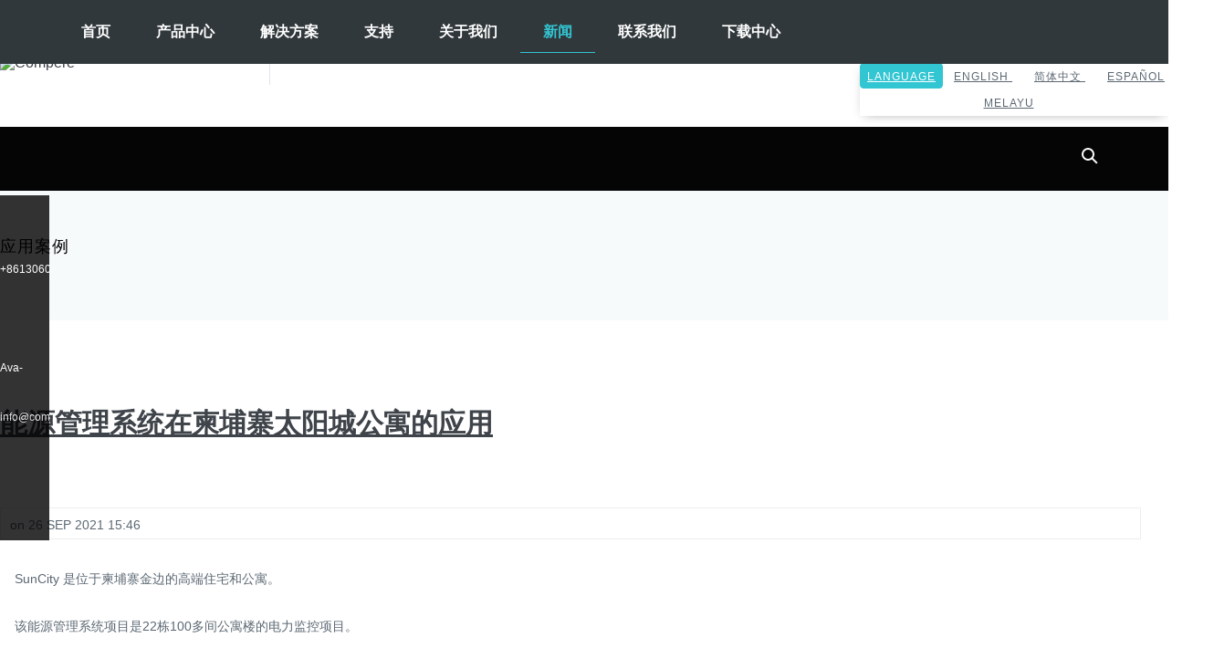

--- FILE ---
content_type: text/html;charset=UTF-8
request_url: https://www.compere-power.cn/article/energy-management-system-applicated-in-suncity-apartments-in-cambodia.html
body_size: 28593
content:
<!-- Status: Read | Cache: 91b9f209748670cf0eea8f44d0b6fd49 | System: DigoodCMS-Front-CDN-Client(V2.6.1)<Type:File> | Time: 2024-08-09 13:05:54 -->
<!-- Status:Get | System:DigoodCMS(V5)[FrontCDN] | DomainType:TEST | RequestTime:2024-08-09 13:05:54 -->


<!DOCTYPE html>
<html lang="zh-cn" dir="ltr">

<head>

    <meta charset="utf-8">
    <meta name="google-site-verification" content="CJJA1MTZLoW_X_h-Bb0TXqX0i2g3GcYQ_5_Oue2ks9A" />
    <meta name="gs-verify" content="119da2a4eb5942efd0e628b65bddb592">
    <meta http-equiv="X-UA-Compatible" content="IE=edge">
    <meta name="viewport" content="width=device-width, initial-scale=1.0, minimum-scale=1.0, maximum-scale=1.0,user-scalable=no" />
    <meta http-equiv="Access-Control-Allow-Origin" content="*">
    <!-- SEO BEGIN --><title>能源管理系统在柬埔寨太阳城公寓的应用</title>
    <link rel="alternate" hreflang="en" href="https://www.comperepower.com/article/energy-management-system-applicated-in-suncity-apartments-in-cambodia.html">
    <link rel="alternate" hreflang="zh-cn" href="https://www.compere-power.cn/article/energy-management-system-applicated-in-suncity-apartments-in-cambodia.html">
    <link rel="alternate" hreflang="es" href="https://es.comperepower.com/article/energy-management-system-applicated-in-suncity-apartments-in-cambodia.html">
    <link rel="alternate" hreflang="ms" href="https://ms.comperepower.com/article/energy-management-system-applicated-in-suncity-apartments-in-cambodia.html">
 
<meta name="keywords" content="能源管理系统"> 
<meta name="description" content="柬埔寨太阳城公寓的能源管理系统项目包括三相电能表、单相电表、通讯网关等。"> 
<meta property="og:type" content="website"/> 
<meta property="og:title" content="能源管理系统在柬埔寨太阳城公寓的应用"/> 
<meta property="og:site_name" content="能源在线监测管理|多功能仪表|电力仪表"/> 
<meta property="og:description" content="&nbsp; &nbsp; SunCity 是位于柬埔寨金边的高端住宅和公寓。

&nbsp; &nbsp; 该能源管理系统项目是22栋100多间公寓楼的电力监控项目。

&nbsp; &nbsp; T@ENERGY 2.0 是更新的能源管理系统，具有操作更简单、测量更准确、自定义数据报告、..."/> 
<meta property="og:url" content="https://www.compere-power.cn/article/energy-management-system-applicated-in-suncity-apartments-in-cambodia.html"/> 
<meta property="og:image" content="//v4-upload.goalsites.com/267/image_1632879344_217440037_8ca190627e_c.jpg"/> 
<link rel="shortcut icon" href="//v4-upload.goalsites.com/267/image_1562743268_logo.png"> 
<meta name="author" content="SuLian"> 
<!-- SEO END --> 
    <!--[if IE]>
    <meta http-equiv="X-UA-Compatible" content="IE=edge">
    <![endif]-->
    <!-- BEGIN GLOBAL MANDATORY STYLES -->
    <link rel="stylesheet"
        href="https://fonts.googleapis.com/css?family=Lato:100,100i,300,300i,400,400i,700,700i,900,900i&subset=latin-ext" />
        
        
        
    <link rel="stylesheet" 123 type="text/css" href="https://v7-dashboard-assets.digoodcms.com/font-awesome/4.7.0/css/font-awesome.min.css">
    <link rel="stylesheet" type="text/css" href="https://v7-dashboard-assets.digoodcms.com/flag-icons/3.5.0/css/flag-icon.min.css">
    <link rel="stylesheet" href="https://v7-dashboard-assets.digoodcms.com/bootstrap/3.3.5/dist/css/bootstrap.min.css">   
    <link rel="stylesheet" type="text/css" href="https://v7-dashboard-assets.digoodcms.com/animate/3.7.2/animate.min.css" />
    <link rel="stylesheet" type="text/css" href="https://v7-dashboard-assets.digoodcms.com/fancybox/3.5.7/jquery.fancybox.min.css">
    <link rel="stylesheet" type="text/css" href="https://v7-dashboard-assets.digoodcms.com/OwlCarousel2/2.3.4/dist/assets/owl.carousel.min.css"/>
        
      

    
        
        
    <link rel="stylesheet" href="//v4-assets.goalsites.com/linkairu/website/css/kangpai.css">
    
    <script src="https://v7-dashboard-assets.digoodcms.com/jquery/1.11.1/dist/jquery.min.js"></script>
        
    <script>
        if(location.host === "compere-power.cn"){
            location.href = "https://www.compere-power.cn"
        }
    </script>
    <!-- Event snippet for 邮箱 conversion page
    In your html page, add the snippet and call gtag_report_conversion when someone clicks on the chosen link or button. -->
    <script>
        function gtag_report_conversion(url) {
            var callback = function () {
                if (typeof (url) != 'undefined') {
                    window.location = url;
                }
            };
            gtag('event', 'conversion', {
                'send_to': 'AW-709965701/3puQCPe87McCEIXvxNIC',
                'event_callback': callback
            });
            // return false;
        }
    </script>
   
    
    <style>
        
        img {
            border: 0;
            max-width: 100%;
            height: auto;
            vertical-align: middle;
        }
        .d-flex {
            display: -webkit-box;
            display: -webkit-flex;
            display: -ms-flexbox;
            display: flex;
            -webkit-flex-wrap: wrap;
            -ms-flex-wrap: wrap;
            flex-wrap: wrap;
        }
        .section-title {
        	padding-bottom:2em
        }
        .section-title .title {
        	font-weight:800
        }
        .block-title {
        	padding:15px 0 10px
        }
        .block-title .title {
        	border-left:5px solid #32c6d2;
        	padding-left:.5em;
        	font-size:20px;
        	font-weight:700
        }

        .weixin_img{
            width: 100px;
            height: 100px;
            position: absolute;
            transition: all 0.3s;
            opacity: 0;
            visibility: hidden;
            z-index: 30;
        }
        .c-theme-ul li:hover .weixin_img{
            opacity: 1;
            visibility: visible;
        }
        .weixin_img img{
            max-width: 100%;
        }
        .contactlink li {
            transition: all ease .3s;
        }

        .contactlink li a {
            color: #32c5d2;
        }

        .contactlink li:hover {
            background: #32c5d2;
        }

        .contactlink li:hover a {
            color: #fff;
            border-left: 4px solid #222;
            padding-left: 10px !important;
        }

        .c-nav__2ndlevel>.c-nav__sub-menu>li>a:hover {
            border-left: 4px solid #222;
        }

        .c-nav__1stlevel>.c-nav__sub-menu>li.c-active>a {
            color: #32c5d2;
            box-shadow: inset 0 -11px 0 #31383c, inset 0 -12px 0 #32c5d2;
        }

        @media screen and (max-width: 600px) {
            .c-layout-header.c-layout-header-6 .c-topbar {
                padding-top: 0 !important;

            }

            .nav_img {
                float: none;
            }
        }

        @media screen and (min-width:1170px) {
            .c-nav__2ndlevel.is-visible {
                height: 500px;
            }

            .c-nav__sub-menu-content {
                padding: 120px 30px 0 0px;
            }
        }

        .c-main-header {
            position: relative;
        }

        .tp-simpleresponsive img {
            width: 100%;
            height: auto;
        }

        .c-nav__3rdlevel {
            padding-top: 65px;
        }

        .c-nav__2ndlevel.is-hidden,
        .c-nav__3rdlevel.is-hidden {
            opacity: 0;
        }

        .c-nav__2ndlevel.is-visible {
            opacity: 1;
        }
        
        .c-layout-header.c-layout-header-6 .c-topbar .c-brand{
            width: 54%;
        }
        
        .c-layout-header.c-layout-header-6 .c-topbar .c-brand>.c-logo {
            margin-top: -15px;
        }

        .c-layout-header.c-layout-header-6 .c-topbar .c-brand>.c-logo::after {
            top: 8px;
        }

        .c-layout-header.c-layout-header-6 .c-topbar .c-brand>.c-logo {
            width: 40%;
        }

        .c-layout-header.c-layout-header-6 .c-topbar .c-brand>.c-icons {
            width: auto;
        }
        .c-layout-header.c-layout-header-6 .c-topbar .c-top-menu{
            width: 46%;
        }
        
        .sub_back{display:none!important}.pro_class{border-bottom:3px solid #32c5d2;margin-bottom:25px}.pro_detail{padding:10px 20px;text-align:left;}.pro_detail ul li{list-style-type:none;text-align:left;padding:5px 0;font-size:16px}.pro_detail ul li:before{display:inline-block;color:#32c5d2;font-size:12px!important;font:normal normal normal 14px/1 FontAwesome;font-size:inherit;text-rendering:auto;-webkit-font-smoothing:antialiased;content:"\f111";padding-right:10px}.caption h3{height:2.6em;line-height:1.3em;overflow:hidden;font-size:18px;margin-bottom:20px}.caption p{height:3.9em;line-height:1.3em;overflow:hidden;font-size:14px;margin:0 0 10px}.thumbnail{padding:10px 0 0}.thumbnail .caption{padding:10px 20px;color:#333;background:#f3f3f3}.lSAction>a,.lSSlideOuter .lSPager.lSpg{display:none!important}.c-btn-product{padding:7px 20px 5px}.cbp-caption-defaultWrap img{width:100%}.demo_text{width:100%;height:auto;padding:30px 0}.demo_text_h2{padding:20px 0;text-transform:capitalize}.c-line-center{width:30px;height:3px;margin:0}.demo_text_p{font-size:16px;padding:20px 0}.picture{float:left;overflow:hidden;text-align:center}.text{padding:0}.text h3{font-size:15px;margin:0;color:#3f444a}.picture img{width:100%}.tp-banner,.forcefullwidth_wrapper_tp_banner{height:600px!important}.foot a{color:#fff;padding:10px 15px;background:#32c6d2;text-transform:uppercase}.content p{height:4.5em;line-height:1.5em;overflow:hidden;display:inline-block}.pro_img{max-width:100%}.text_pro{width:100%;line-height:22px}.text_pro p{padding:0;line-height:26px;float:right;width:92%;font-size:16px}.text_pro .fa{color:#32c5d2;font-size:22px}.MsoTableGrid{width:100%}.home{margin-left:20%}.c-nav__sub-menu-button-caption{width:53%;float:right}.c-nav__sub-menu-button-caption{font-size:16px;line-height:25px;text-align:left;color:#272727}@media only screen and (max-width:1024px){.c-content-tab-3 .nav{width:100%}.btn.btn-lg{padding:5px 10px;font-size:12px}.c-content-tab-3>.c-tab-content .btn{margin:20px 30px}.c-content-tab-2>.c-tab-content .tab-content{padding:20px 0;overflow:auto}.c-font-30{font-size:16px}.c-font-17{font-size:14px}.btn.btn-sm{padding:5px 10px;font-size:12px}.title a{font-size:16px;padding:0;display:inline-block}.home-block-section .block-left-lower .block-list .link-panel .title{font-size:14px;margin-top:0;line-height:18px}.picture img{width:126px}.clear-sm-pd,.picture{padding:0}.home-block-section .block-right-top{padding-top:7px}.home-block-section .block-right-top .link-panel .title{color:#3f444a;font-size:14px;margin:0;line-height:20px}.text{padding:0;width:51%;float:right}.home-block-section .block-left-lower .block-list .link-panel .text1{margin-left:126px;padding:10px 15px}.c-shop-product-tab-1 .nav>li{padding:0 .5em;flex-wrap:nowrap;display:flex;-ms-flex:100%;flex:100%;-ms-flex-direction:column;flex-direction:column}.pro_detail{padding:10px 20px;float:left;width:100%!important}.new-details .pro_class .clearfix .column{width:100%!important}.new-details p img,.new-details img{width:100%}.c-layout-footer-6 .c-postfooter .c-copyright{font-size:12px}.c-layout-footer-6 .c-line{margin:20px auto}.c-layout-footer-6 .c-prefooter{padding:20px;margin-bottom:0}.c-content-title-1.c-title-md>h3.c-font-uppercase{font-size:16px}.c-font-16{font-size:14px}.c-twitter p{font-size:14px}.c-layout-footer-6 .c-postfooter .c-copyright{font-size:15px;margin:0;line-height:20px}.c-layout-footer-6 .c-body .c-links li a{font-size:16px}.c-nav__3rdlevel{background:#fff}}.tp-banner-container.tp-fullscreen-mobile,.tp-fullwidth-forcer{height:100%!important}@media only screen and (min-width:320px){.c-content-tab-3 .nav>li>a{text-align:left;padding:10px 50px}.c-layout-revo-slider{height:110px}.tp-banner,.forcefullwidth_wrapper_tp_banner{height:110px!important}.tp-simpleresponsive img{height:110px}.c-content-tab-3 .nav>li{float:left;display:inline-block;flex-wrap:nowrap;display:flex;-ms-flex:1 0 0%;flex:100%;-ms-flex-direction:column;flex-direction:column}}@media only screen and (min-width:360px){.c-layout-revo-slider{height:122px}.tp-banner,.forcefullwidth_wrapper_tp_banner{height:122px!important}.tp-simpleresponsive img{height:122px}}@media only screen and (min-width:375px){.c-content-tab-3 .nav>li>a{text-align:left;padding:20px 60px}.c-layout-revo-slider{height:130px}.tp-banner,.forcefullwidth_wrapper_tp_banner{height:130px!important}.tp-simpleresponsive img{height:130px}}@media only screen and (min-width:411px){.c-content-tab-3 .nav>li>a{text-align:left;padding:20px 70px}.c-layout-revo-slider{height:140px}.tp-banner,.forcefullwidth_wrapper_tp_banner{height:140px!important}.tp-simpleresponsive img{height:140px}}@media only screen and (min-width:480px){.c-layout-revo-slider{height:163px}.tp-banner,.forcefullwidth_wrapper_tp_banner{height:163px!important}.tp-simpleresponsive img{height:163px}}@media only screen and (min-width:600px){.c-layout-revo-slider{height:203px}.tp-banner,.forcefullwidth_wrapper_tp_banner{height:203px!important}.tp-simpleresponsive img{height:203px}}@media only screen and (min-width:640px){.c-layout-revo-slider{height:217px}.tp-banner,.forcefullwidth_wrapper_tp_banner{height:217px!important}.tp-simpleresponsive img{height:217px}}@media only screen and (min-width:768px){.c-content-tab-3 .nav>li>a{text-align:center;padding:10px 0;font-size:12px}.c-content-tab-2>.c-tab-content .c-tab-pane>img{margin-left:15px;width:50%}.c-layout-revo-slider{height:260px}.tp-banner,.forcefullwidth_wrapper_tp_banner{height:260px!important}.tp-simpleresponsive img{height:260px}.about_pp{height:7.5em!important;line-height:1.5em!important;display:inline-block!important;overflow:hidden!important}}@media only screen and (min-width:800px){.c-layout-revo-slider{height:272px}.tp-banner,.forcefullwidth_wrapper_tp_banner{height:272px!important}.tp-simpleresponsive img{height:272px}}@media only screen and (min-width:1024px){.c-content-tab-3 .nav>li>a{text-align:center;padding:20px 0;font-size:16px}.c-layout-revo-slider{height:350px}.tp-banner,.forcefullwidth_wrapper_tp_banner{height:350px!important}.tp-simpleresponsive img{height:350px}.c-layout-header .c-navbar .c-mega-menu.c-fonts-uppercase>.nav.navbar-nav>li>.c-link{font-size:14px;padding:25px 20px}.text{padding:0;width:70%;float:right}.picture{padding:0;text-align:left;width:30%}.c-layout-header.c-layout-header-6 .c-topbar .c-brand>.c-logo:after{right:-50px}}@media only screen and (min-width:1280px){.home{margin-left:5%}.c-header-buttons{top:10px;right:5%}.c-layout-revo-slider{height:435px}.tp-banner,.forcefullwidth_wrapper_tp_banner{height:435px!important}.tp-simpleresponsive img{height:435px}.c-nav__sub-intro p{line-height:20px}}@media only screen and (min-width:1360px){.home{margin-left:7%}.c-layout-revo-slider{height:463px}.tp-banner,.forcefullwidth_wrapper_tp_banner{height:463px!important}.tp-simpleresponsive img{height:463px}.c-nav__2ndlevel>.c-nav__sub-menu{width:35%;padding:30px 0 30px 42px;background:#fff}.c-nav__3rdlevel .c-nav__sub-intro{width:100%}}@media only screen and (min-width:1440px){.home{margin-left:9%}.c-layout-revo-slider{height:490px}.tp-banner,.forcefullwidth_wrapper_tp_banner{height:490px!important}.tp-simpleresponsive img{height:490px}.c-nav__2ndlevel>.c-nav__sub-menu{width:35%;padding:30px 0 30px 42px;background:#fff}.c-nav__3rdlevel .c-nav__sub-intro{width:100%}.c-nav__sub-menu-button-image img{max-width:330px}.c-nav__sub-menu-button-caption{font-size:14px}}@media only screen and (min-width:1600px){.c-layout-revo-slider{height:542px}.tp-banner,.forcefullwidth_wrapper_tp_banner{height:542px!important}.tp-simpleresponsive img{height:542px}}@media only screen and (min-width:1680px){.home{margin-left:18%}.c-header-buttons{top:10px;right:19%}.c-layout-revo-slider{height:630px}.tp-banner,.forcefullwidth_wrapper_tp_banner{height:630px!important}.tp-simpleresponsive img{height:630px}}@media only screen and (min-width:1900px){.home{margin-left:20%}.c-header-buttons{top:10px;right:20%}.c-layout-revo-slider{height:650px}.tp-banner,.forcefullwidth_wrapper_tp_banner{height:650px!important}.tp-simpleresponsive img{height:650px}}@media only screen and (min-width:1200px){.c-content-tab-3 .nav>li>a{text-align:center;padding:20px}.home-block-section .block-left-lower .block-list .link-panel .picture{margin-right:20px}.home-block-section .block-left-lower .block-list .link-panel .title{padding:15px 0}.home-block-section .block-right-top .link-panel .title{padding:10px}}.demo_text_p span span{line-height:30px}.fa{font:normal normal normal 20px/1 FontAwesome!important}#sidebar-menu-1 .c-dropdown a:hover{background:#32c5d2;color:#fff;border-left:4px solid #2f353b}.c-dropdown_active a{background:#32c5d2!important;color:#fff!important;border-left:4px solid #2f353b!important}.content-style div span{line-height:30px}.recommend-section{background:#fff;padding:50px 0}.section-product-from{background:#fff}.section-product-from .container{background:#eee;padding:35px}.name-w{width:49%;float:left;margin-bottom:15px}.email-w{width:49%;float:right;margin-bottom:15px}.c-btn-product{text-transform:capitalize}.c-btn-uppercase.btn{font-size:14px;padding:10px 15px}table{width:100%!important;margin-bottom:1rem;border-radius:0}.new-details .pro_class .clearfix .col-md-12{width:100%!important}.new-details .pro_class .clearfix .col-md-9{width:75%!important}.new-details .pro_class .clearfix .col-md-3{width:25%!important}.c-product-desc .container{padding-right:0}.new-details{margin-left:10px;background:#fff}.system_two,.system_three{padding:60px 0}hr{margin:30px 0;border:0;border-top:1px solid #eee}.c-size-lg-four{padding:20px 0 60px}select{color:#626a73!important}option{color:#626a73!important;padding:10px 0!important;line-height:35px!important}.c-content-blog-post-1 .c-title a{height:3em;line-height:1.5em;overflow:hidden;display:inline-block}.nav_p-p{text-align:left;line-height:25px}.about_pp{height:13.5em!important;line-height:1.5em!important;display:inline-block!important;overflow:hidden!important}.faq{padding:40px 0 10px}@media only screen and (max-width:768px){.c-mobile-logo{margin-left:15px}.section-padding{padding:20px 0}.about_pp,.content p,.text_pro p,p{font-size:14px}.c-bg-grey-1{padding:10px}.c-shop-result-filter-1 .c-filter{float:none;padding-left:0}.c-page-title{padding-top:10px}.c-layout-breadcrumbs-1 .c-page-title h3{font-size:14px}.c-layout-breadcrumbs-1{padding:30px 0}.tab-pane .col-md-7{padding:0}.c-content-media-2{margin-bottom:20px;min-height:199px!important}.c-content-media-1{padding:10px 0;background-color:#fff;margin:0;margin-bottom:0;position:relative}.c-content-title-1>p{font-size:14px;font-weight:400;color:#5c6873;margin:0}.accordion .card-header a:after{right:15px!important;margin-top:10px!important}.panel-body{padding:15px 0}.faq-description table tr td:first-child{width:65%;text-align:left;padding-left:1em;font-size:13px;line-height:20px}.faq-description table td .date{padding:5px;background:#32c5d2;border-radius:10px;color:#fff;text-transform:capitalize;font-size:12px}.faq-description table td .date .fa{font-size:14px!important}.c-content-blog-post-card-1-grid{padding-right:0}.c-content-tab-3 .nav>li{float:left;display:inline-block;flex-wrap:nowrap;display:flex;-ms-flex:1 0 0%;flex:100%!important;-ms-flex-direction:column;flex-direction:column}.nav_img,.pro_img{width:100%}p img{width:100%!important;height:auto!important}.c-nav__sub-intro{padding:0 0;font-size:16px;line-height:28px}.sub_back{display:block!important;padding-top:50px}.nav_p-p,.nav_p-img{display:none!important}.c-nav ul{margin:0;padding-left:0;list-style:none;margin-bottom:30px}.c-nav li{}.c-nav__3rdlevel li>a{padding:10px 40px 10px 0}.new-details .pro_class .clearfix .col-md-3{width:100%!important}}.nav-justified{margin-left:0}.c-content-product-2 .c-info:hover{background:#32c5d2;color:#fff}.nav_img{float:left;max-width:100%}.nav-justified>li>a{margin-bottom:0;text-align:center}
        
        
    </style>
    <style>
        /* modify 2022.04.09 */
        .top-bar-mnfn5olz {
            align-items: center;
            justify-content: space-between;
        }
        .c-layout-header.c-layout-header-6 .c-topbar .c-brand {
            align-items: center;
            padding: 0;
        }
        .c-layout-header.c-layout-header-6 .c-topbar .c-brand>.c-logo {
            position: static;
            margin: 0;
        }
        
        @media only screen and (max-width: 768px) {
            .c-layout-header.c-layout-header-6 .c-topbar .c-top-menu {
                text-align: right;
            }
            .c-layout-header .c-topbar .c-top-menu>.c-ext>li.c-lang {
                top: 5px;
            } 
        }
        
        
        @media only screen and (max-width: 767px) {
            /*
            .c-layout-header.c-layout-header-6 .c-topbar .c-top-menu {
                width: 100%;
            }
            */
            .c-layout-header.c-layout-header-6 .c-topbar .c-top-menu {
                text-align: right;
            }
            .c-layout-header .c-topbar .c-top-menu>.c-ext>li.c-lang {
                top: 4px;
            }
            .c-layout-header.c-layout-header-6 .c-topbar .c-brand {
                margin: 0;
            }
            .c-layout-header.c-layout-header-6 .c-topbar {
                padding: 0 !important;
            }
            
            .c-mobile-logo {
                margin: 0;
            }
        }
        /* modify 2022.04.09 */
        .c-layout-header.c-layout-header-6 .c-topbar .c-brand>.c-icons>li.c-divider:after {
            top: -4px;
            position: absolute;
            left: -20px;
            content: "";
            width: 1px;
            background: #dfe4e8;
            height: 44px;
            display: inline-block;
        }
    </style>
        
    <!-- Google Tag Manager -->
    <script>(function(w,d,s,l,i){w[l]=w[l]||[];w[l].push({'gtm.start':
    new Date().getTime(),event:'gtm.js'});var f=d.getElementsByTagName(s)[0],
    j=d.createElement(s),dl=l!='dataLayer'?'&l='+l:'';j.async=true;j.src=
    'https://www.googletagmanager.com/gtm.js?id='+i+dl;f.parentNode.insertBefore(j,f);
    })(window,document,'script','dataLayer','GTM-T3R98TF');</script>
</head>

<body class=" c-layout-header-6-topbar">
    <!-- Google Tag Manager (noscript) -->
    <noscript><iframe src="https://www.googletagmanager.com/ns.html?id=GTM-T3R98TF"
    height="0" width="0" style="display:none;visibility:hidden"></iframe></noscript>
    <!-- End Google Tag Manager (noscript) -->
    
        
    <header class="c-layout-header c-layout-header-6" data-minimize-offset="80">
        <div class="c-topbar">
            <div class="container">
                <div class="d-flex top-bar-mnfn5olz">
                    <div class="c-brand d-flex">
                        <a href="/" class="c-logo">
                            <img src="//v4-upload.goalsites.com/267/image_1629104739_compere-smart-energy-meter.png" alt="Compere" class="c-desktop-logo" width="200" height="75">
                            <img src="//v4-upload.goalsites.com/267/image_1629104739_compere-smart-energy-meter.png" alt="Compere" class="c-desktop-logo-inverse" width="200" height="75">
                            <img src="//v4-upload.goalsites.com/267/image_1629104739_compere-smart-energy-meter.png" alt="Compere" class="c-mobile-logo" width="200" height="75">
                        </a>
                        <ul class="c-icons c-theme-ul">
                            <li class="c-divider"></li>
                            <li><a href="https://www.facebook.com/comperepower/" target="_blank"><i
                                        class="fa fa-facebook"></i></a></li>
                            <li><a href="https://www.linkedin.com/" target="_blank"><i
                                        class="fa fa-linkedin"></i></a></li>
                            <li><a href="https://www.youtube.com/channel/UCsbjRmIuNURTMkwjJ14Jb4g?" target="_blank"><i
                                        class="fa fa-youtube"></i></a></li>
                            <li><a href="skype:Ava-compere" target="_blank"><i
                                        class="fa fa-skype"></i></a></li>
                            <li><a onclick="gtag_report_conversion(window.location.href)" href="mailto:info@compere-power.com" target="_blank"><i
                                        class="fa fa-envelope"></i></a></li>
                            <li><a href="whatsapp:+8613060959580 " target="_blank"><i
                                        class="fa fa-whatsapp"></i></a></li>
                            <li>
                                <a href="whatsapp:+8613060959580 " target="_blank">
                                    <i class="fa fa-weixin"></i>
                                    <div class="weixin_img">
                                        <img  class="lazy" data-original="//v4-upload.goalsites.com/267/image_1573717736_微信.jpg?imageView2/1/w/100/h/100/format/webp" alt="img" width="100" height="100">
                                    </div>
                                </a>
                            </li>  
                        </ul>
                                            </div>
                    <nav class="c-top-menu text-right">
                        <ul class="c-links c-theme-ul">
                            <li><a href="/page/contact-us.html"
                                    class="c-font-uppercase c-font-bold">联系我们</a></li>
                            <li class="c-divider"></li>
                            <li><a href="/page/support.html"
                                    class="c-font-uppercase c-font-bold c-font-dark">支持</a></li>
                            <li class="hide"><a href="javascript:;"
                                    class="btn c-theme-btn c-btn-square c-btn-uppercase c-btn-bold">LANGUAGE</a>
                            </li>
                        </ul>
                        <ul class="c-ext c-theme-ul">
                            <li class="c-lang dropdown c-last">
                                <a class="btn c-theme-btn c-btn-square c-btn-uppercase c-btn-bold"
                                    href="#">LANGUAGE</a>
                                <ul class="dropdown-menu pull-right 22" role="menu">
                                                                        
                                    <li>
                                                                                                                    <a class="dropdown-item notranslate" href="https://www.comperepower.com">
                                        <i class="flag-icon flag-icon-gb"></i>
                                        English </a>
                                                                                                                    <a class="dropdown-item notranslate" href="https://www.compere-power.cn">
                                        <i class="flag-icon flag-icon-cn"></i>
                                        简体中文 </a>
                                                                                                                    <a class="dropdown-item notranslate" href="https://es.comperepower.com">
                                        <i class="flag-icon flag-icon-es"></i>
                                        Español </a>
                                                                                                                    <a class="dropdown-item notranslate" href="https://ms.comperepower.com">
                                        <i class="flag-icon flag-icon-my"></i>
                                        Melayu </a>
                                                                        </li>
                                                                    </ul>
                            </li>
                        </ul>
                    </nav>
                </div>
            </div>
        </div>
        <div class="c-navbar">
            <!-- indexer::stop -->
            <header class="c-main-header">
                <ul class="c-header-buttons">
                    <li><a class="c-header-button c-search-trigger" href="#c-search"><span></span></a></li>
                    <li><a class="c-header-button c-nav-trigger" href="#c-primary-nav"><span></span></a></li>
                </ul>
            </header>
            <!-- indexer::continue -->
            <main class="c-main-content"></main>
            <!-- indexer::stop -->
            <!--div class="c-overlay"></div-->
            <nav class="c-nav">
                <div class="c-nav__level c-nav__1stlevel is-hidden">
                    <ul class="c-nav__sub-menu">
                                                <li class="home "><a href="/">首页</a></li>
                                                                                                                                                        <li class="has-submenu menuelement--2178
                                                            ">
                                <a href="/products/Products.html">产品中心</a>
                                <div class="c-nav__level c-nav__2ndlevel is-hidden">
                                    <ul class="c-nav__sub-menu">
                                        <li class="c-nav__goback"><a href="#0">返回</a></li>
                                                                                <li class="has-submenu">
                                            <a href="/products/power-monitoring.html"
                                                class="selected">电能监控</a>
                                            <div class="c-nav__level c-nav__3rdlevel is-hidden">
                                                <ul class="c-nav__sub-menu sub_back">
                                                    <li class="c-nav__goback"><a href="#0">返回</a></li>
                                                </ul>
                                                <div class="c-nav__sub-intro">
                                                    <div class="col-lg-6 col-md-12">
                                                        <a href="/products/power-monitoring.html">
                                                            <img data-src="//v4-upload.goalsites.com/267/image_1599103049_1.jpg?imageView2/1/w/384/h/275"
                                                                class="nav_img" width="384" height="275"/>
                                                        </a>
                                                    </div>
                                                    <div class="col-lg-6 col-md-12">
                                                        <i class="fa fa-check-circle-o">&nbsp;</i>
<p>电力仪表为电力参数测量、电能质量监视和分析、电气设备控制提供解决方案的电力测量及控制设备。电力仪表作为一种先进的智能化、数字化的电网前端采集元件，已广泛用于各种控制系统、SCADA系统和能源管理系统、变电站自动化、小区电力监控、工业自动化、智能建筑、智能配电柜、开关柜等设备中，具有安装方便、接线简单、工程量小等特点。</p>
                                                        <br />
                                                        <ul class="contactlink" style="padding:0;">
                                                            <li><a style="padding: 10px 0;border-bottom: 1px solid #ddd;"
                                                                    href="/products/power-monitoring.html">了解更多</a>
                                                            </li>
                                                            <li><a style="padding: 10px 0;border-bottom: 1px solid #ddd;"
                                                                    href="/page/contact-us.html#Keep-in-touch">发送询盘</a>
                                                            </li>
                                                        </ul>
                                                    </div>
                                                </div>
                                                <!--figure class="c-nav__sub-image">
    												<div class="img"
    													 style="background-image:url(//v4-upload.goalsites.com/267/image_1599103049_1.jpg?imageView2/1/)">
    												</div>
    											</figure-->
                                            </div>
                                        </li>
                                                                                <li class="has-submenu">
                                            <a href="/products/energy-management-system.html"
                                                class="selected">能源管理</a>
                                            <div class="c-nav__level c-nav__3rdlevel is-hidden">
                                                <ul class="c-nav__sub-menu sub_back">
                                                    <li class="c-nav__goback"><a href="#0">返回</a></li>
                                                </ul>
                                                <div class="c-nav__sub-intro">
                                                    <div class="col-lg-6 col-md-12">
                                                        <a href="/products/energy-management-system.html">
                                                            <img data-src="//v4-upload.goalsites.com/267/image_1566464683_T@energy1.jpg?imageView2/1/w/384/h/275"
                                                                class="nav_img" width="384" height="275"/>
                                                        </a>
                                                    </div>
                                                    <div class="col-lg-6 col-md-12">
                                                        <i class="fa fa-check-circle-o">&nbsp;</i>
<p>为了提高生产效率，能源是一个重要的组成部分。 从小型企业到数百万个行业，需要消耗能源才能产生一种产量，以便以后为组织带来收入。 我们提供T@Power distribution，T@Energy Management和 T@Motor control，帮助您优化功率。</p>
                                                        <br />
                                                        <ul class="contactlink" style="padding:0;">
                                                            <li><a style="padding: 10px 0;border-bottom: 1px solid #ddd;"
                                                                    href="/products/energy-management-system.html">了解更多</a>
                                                            </li>
                                                            <li><a style="padding: 10px 0;border-bottom: 1px solid #ddd;"
                                                                    href="/page/contact-us.html#Keep-in-touch">发送询盘</a>
                                                            </li>
                                                        </ul>
                                                    </div>
                                                </div>
                                                <!--figure class="c-nav__sub-image">
    												<div class="img"
    													 style="background-image:url(//v4-upload.goalsites.com/267/image_1566464683_T@energy1.jpg?imageView2/1/)">
    												</div>
    											</figure-->
                                            </div>
                                        </li>
                                                                                <li class="has-submenu">
                                            <a href="/products/vibration-sensor.html"
                                                class="selected">Vibration sensor</a>
                                            <div class="c-nav__level c-nav__3rdlevel is-hidden">
                                                <ul class="c-nav__sub-menu sub_back">
                                                    <li class="c-nav__goback"><a href="#0">返回</a></li>
                                                </ul>
                                                <div class="c-nav__sub-intro">
                                                    <div class="col-lg-6 col-md-12">
                                                        <a href="/products/vibration-sensor.html">
                                                            <img data-src="//v4-upload.goalsites.com/267/image_1684998335_8.jpg?imageView2/1/w/384/h/275"
                                                                class="nav_img" width="384" height="275"/>
                                                        </a>
                                                    </div>
                                                    <div class="col-lg-6 col-md-12">
                                                        <br />
<quillbot-extension-portal></quillbot-extension-portal><quillbot-extension-portal></quillbot-extension-portal><quillbot-extension-portal></quillbot-extension-portal>                                                        <br />
                                                        <ul class="contactlink" style="padding:0;">
                                                            <li><a style="padding: 10px 0;border-bottom: 1px solid #ddd;"
                                                                    href="/products/vibration-sensor.html">了解更多</a>
                                                            </li>
                                                            <li><a style="padding: 10px 0;border-bottom: 1px solid #ddd;"
                                                                    href="/page/contact-us.html#Keep-in-touch">发送询盘</a>
                                                            </li>
                                                        </ul>
                                                    </div>
                                                </div>
                                                <!--figure class="c-nav__sub-image">
    												<div class="img"
    													 style="background-image:url(//v4-upload.goalsites.com/267/image_1684998335_8.jpg?imageView2/1/)">
    												</div>
    											</figure-->
                                            </div>
                                        </li>
                                                                                <li class="has-submenu">
                                            <a href="/products/communication-gateway.html"
                                                class="selected">通讯管理机</a>
                                            <div class="c-nav__level c-nav__3rdlevel is-hidden">
                                                <ul class="c-nav__sub-menu sub_back">
                                                    <li class="c-nav__goback"><a href="#0">返回</a></li>
                                                </ul>
                                                <div class="c-nav__sub-intro">
                                                    <div class="col-lg-6 col-md-12">
                                                        <a href="/products/communication-gateway.html">
                                                            <img data-src="//v4-upload.goalsites.com/267/image_1567500024_KPM204-2.jpg?imageView2/1/w/384/h/275"
                                                                class="nav_img" width="384" height="275"/>
                                                        </a>
                                                    </div>
                                                    <div class="col-lg-6 col-md-12">
                                                        <i class="fa fa-check-circle-o">&nbsp;</i>
<p>通讯管理机是智能配电自动化系统的重要组成部分，完成智能装置与自动化系统之间的信息交互，实现各远方电站信息向上位机的交换及网络转换，从而构成全分散式RTU通讯系统。</p>
                                                        <br />
                                                        <ul class="contactlink" style="padding:0;">
                                                            <li><a style="padding: 10px 0;border-bottom: 1px solid #ddd;"
                                                                    href="/products/communication-gateway.html">了解更多</a>
                                                            </li>
                                                            <li><a style="padding: 10px 0;border-bottom: 1px solid #ddd;"
                                                                    href="/page/contact-us.html#Keep-in-touch">发送询盘</a>
                                                            </li>
                                                        </ul>
                                                    </div>
                                                </div>
                                                <!--figure class="c-nav__sub-image">
    												<div class="img"
    													 style="background-image:url(//v4-upload.goalsites.com/267/image_1567500024_KPM204-2.jpg?imageView2/1/)">
    												</div>
    											</figure-->
                                            </div>
                                        </li>
                                                                                <li class="has-submenu">
                                            <a href="/products/protector-relay.html"
                                                class="selected">低压电动机保护控制器</a>
                                            <div class="c-nav__level c-nav__3rdlevel is-hidden">
                                                <ul class="c-nav__sub-menu sub_back">
                                                    <li class="c-nav__goback"><a href="#0">返回</a></li>
                                                </ul>
                                                <div class="c-nav__sub-intro">
                                                    <div class="col-lg-6 col-md-12">
                                                        <a href="/products/protector-relay.html">
                                                            <img data-src="//v4-upload.goalsites.com/267/image_1568084279_KPM60.jpg?imageView2/1/w/384/h/275"
                                                                class="nav_img" width="384" height="275"/>
                                                        </a>
                                                    </div>
                                                    <div class="col-lg-6 col-md-12">
                                                        KPM60系列低压电动机保护控制器，可提供完善的保护控制措施，能够实现电机的网络化管理，控制器的应用极大提高了设计和生产效率，减少现场调试和维护工作量。                                                        <br />
                                                        <ul class="contactlink" style="padding:0;">
                                                            <li><a style="padding: 10px 0;border-bottom: 1px solid #ddd;"
                                                                    href="/products/protector-relay.html">了解更多</a>
                                                            </li>
                                                            <li><a style="padding: 10px 0;border-bottom: 1px solid #ddd;"
                                                                    href="/page/contact-us.html#Keep-in-touch">发送询盘</a>
                                                            </li>
                                                        </ul>
                                                    </div>
                                                </div>
                                                <!--figure class="c-nav__sub-image">
    												<div class="img"
    													 style="background-image:url(//v4-upload.goalsites.com/267/image_1568084279_KPM60.jpg?imageView2/1/)">
    												</div>
    											</figure-->
                                            </div>
                                        </li>
                                                                                <li class="has-submenu">
                                            <a href="/products/split-core-ct.html"
                                                class="selected">互感器</a>
                                            <div class="c-nav__level c-nav__3rdlevel is-hidden">
                                                <ul class="c-nav__sub-menu sub_back">
                                                    <li class="c-nav__goback"><a href="#0">返回</a></li>
                                                </ul>
                                                <div class="c-nav__sub-intro">
                                                    <div class="col-lg-6 col-md-12">
                                                        <a href="/products/split-core-ct.html">
                                                            <img data-src="//v4-upload.goalsites.com/267/image_1566458765_互感器.jpg?imageView2/1/w/384/h/275"
                                                                class="nav_img" width="384" height="275"/>
                                                        </a>
                                                    </div>
                                                    <div class="col-lg-6 col-md-12">
                                                        <i class="fa fa-check-circle-o">&nbsp;</i>
<p>互感器又称为仪用变压器，是电流互感器和电压互感器的统称。 能将高电压变成低电压、大电流变成小电流，用于量测或保护系统。 其功能主要是将高电压或大电流按比例变换成标准低电压（100V）或标准小电流（5A或1A，均指额定值），以便实现测量仪表、保护设备及自动控制设备的标准化、小型化。</p>
                                                        <br />
                                                        <ul class="contactlink" style="padding:0;">
                                                            <li><a style="padding: 10px 0;border-bottom: 1px solid #ddd;"
                                                                    href="/products/split-core-ct.html">了解更多</a>
                                                            </li>
                                                            <li><a style="padding: 10px 0;border-bottom: 1px solid #ddd;"
                                                                    href="/page/contact-us.html#Keep-in-touch">发送询盘</a>
                                                            </li>
                                                        </ul>
                                                    </div>
                                                </div>
                                                <!--figure class="c-nav__sub-image">
    												<div class="img"
    													 style="background-image:url(//v4-upload.goalsites.com/267/image_1566458765_互感器.jpg?imageView2/1/)">
    												</div>
    											</figure-->
                                            </div>
                                        </li>
                                                                                <li class="has-submenu">
                                            <a href="/products/lora-module.html"
                                                class="selected">Lora 模块</a>
                                            <div class="c-nav__level c-nav__3rdlevel is-hidden">
                                                <ul class="c-nav__sub-menu sub_back">
                                                    <li class="c-nav__goback"><a href="#0">返回</a></li>
                                                </ul>
                                                <div class="c-nav__sub-intro">
                                                    <div class="col-lg-6 col-md-12">
                                                        <a href="/products/lora-module.html">
                                                            <img data-src="//v4-upload.goalsites.com/267/image_1566461195_KPM210.jpg?imageView2/1/w/384/h/275"
                                                                class="nav_img" width="384" height="275"/>
                                                        </a>
                                                    </div>
                                                    <div class="col-lg-6 col-md-12">
                                                        <i class="fa fa-check-circle-o">&nbsp;</i> 
<p>LoRa means Long Range Radio. It travels farther away than other wireless methods under the same power consumption conditions. It achieves low power consumption and long-distance uniformity. Lora communication distance is 3-5 times than traditional wireless RF in the same power consumption.&nbsp;<br />
<br />
&nbsp;                                                        <br />
                                                        <ul class="contactlink" style="padding:0;">
                                                            <li><a style="padding: 10px 0;border-bottom: 1px solid #ddd;"
                                                                    href="/products/lora-module.html">了解更多</a>
                                                            </li>
                                                            <li><a style="padding: 10px 0;border-bottom: 1px solid #ddd;"
                                                                    href="/page/contact-us.html#Keep-in-touch">发送询盘</a>
                                                            </li>
                                                        </ul>
                                                    </div>
                                                </div>
                                                <!--figure class="c-nav__sub-image">
    												<div class="img"
    													 style="background-image:url(//v4-upload.goalsites.com/267/image_1566461195_KPM210.jpg?imageView2/1/)">
    												</div>
    											</figure-->
                                            </div>
                                        </li>
                                                                                <li class="has-submenu">
                                            <a href="/products/power-quality-improvement.html"
                                                class="selected">电能质量治理</a>
                                            <div class="c-nav__level c-nav__3rdlevel is-hidden">
                                                <ul class="c-nav__sub-menu sub_back">
                                                    <li class="c-nav__goback"><a href="#0">返回</a></li>
                                                </ul>
                                                <div class="c-nav__sub-intro">
                                                    <div class="col-lg-6 col-md-12">
                                                        <a href="/products/power-quality-improvement.html">
                                                            <img data-src="//v4-upload.goalsites.com/267/image_1566462227_电容电抗.jpg?imageView2/1/w/384/h/275"
                                                                class="nav_img" width="384" height="275"/>
                                                        </a>
                                                    </div>
                                                    <div class="col-lg-6 col-md-12">
                                                        <i class="fa fa-check-circle-o">&nbsp;</i> 
<p>Power factor is an important parameter to measure the efficiency of electrical equipment. The high power factor indicates that the reactive power of the circuit for alternating magnetic field conversion is small, the utilization rate of the device is high. Low power factor indicates the reactive power of the circuit for alternating magnetic field conversion is large, which reduces the utilization rate of the device and increases line power loss.<br />
Compere provides capacitor, reactance, active filter, power factor controller, etc.&nbsp; to increase power factor and reduce the line power loss.<br />
<br />
&nbsp;                                                        <br />
                                                        <ul class="contactlink" style="padding:0;">
                                                            <li><a style="padding: 10px 0;border-bottom: 1px solid #ddd;"
                                                                    href="/products/power-quality-improvement.html">了解更多</a>
                                                            </li>
                                                            <li><a style="padding: 10px 0;border-bottom: 1px solid #ddd;"
                                                                    href="/page/contact-us.html#Keep-in-touch">发送询盘</a>
                                                            </li>
                                                        </ul>
                                                    </div>
                                                </div>
                                                <!--figure class="c-nav__sub-image">
    												<div class="img"
    													 style="background-image:url(//v4-upload.goalsites.com/267/image_1566462227_电容电抗.jpg?imageView2/1/)">
    												</div>
    											</figure-->
                                            </div>
                                        </li>
                                                                                <li class="has-submenu">
                                            <a href="/products/wireless-temperature-sensor.html"
                                                class="selected">无线测湿装置</a>
                                            <div class="c-nav__level c-nav__3rdlevel is-hidden">
                                                <ul class="c-nav__sub-menu sub_back">
                                                    <li class="c-nav__goback"><a href="#0">返回</a></li>
                                                </ul>
                                                <div class="c-nav__sub-intro">
                                                    <div class="col-lg-6 col-md-12">
                                                        <a href="/products/wireless-temperature-sensor.html">
                                                            <img data-src="//v4-upload.goalsites.com/267/image_1566460882_KPM950.jpg?imageView2/1/w/384/h/275"
                                                                class="nav_img" width="384" height="275"/>
                                                        </a>
                                                    </div>
                                                    <div class="col-lg-6 col-md-12">
                                                        <i class="fa fa-check-circle-o">&nbsp;</i> 
<p>Normally, temperature information of the high low voltage power distribution equipment can directly reflect the operating state, such as the dynamic and static contacts of the circuit breaker, the busbar lap joint, the cable head and other parts, which are critical heating points and not easy to measure.&nbsp;<br />
The wireless temperature sensors are used to solve this problem.&nbsp;                                                        <br />
                                                        <ul class="contactlink" style="padding:0;">
                                                            <li><a style="padding: 10px 0;border-bottom: 1px solid #ddd;"
                                                                    href="/products/wireless-temperature-sensor.html">了解更多</a>
                                                            </li>
                                                            <li><a style="padding: 10px 0;border-bottom: 1px solid #ddd;"
                                                                    href="/page/contact-us.html#Keep-in-touch">发送询盘</a>
                                                            </li>
                                                        </ul>
                                                    </div>
                                                </div>
                                                <!--figure class="c-nav__sub-image">
    												<div class="img"
    													 style="background-image:url(//v4-upload.goalsites.com/267/image_1566460882_KPM950.jpg?imageView2/1/)">
    												</div>
    											</figure-->
                                            </div>
                                        </li>
                                                                            </ul>
                                    <div class="c-nav__sub-menu-content">
                                        <div class="o-row">
                                            <a class="c-nav__sub-menu-button o-col u-lg-1-1" href="/products/Products.html"
                                                target="_blank">
                                                <figure class="c-nav__sub-menu-button-image">
                                                    <div class="col-md-5 col-sm-12">
                                                        <img class="nav_p-img lazy" data-original="//v4-upload.goalsites.com/267/image_1565145236_home.jpg?imageView2/1/format/webp"
                                                            alt="产品中心" width="200" height="275">
                                                    </div>
                                                    <div class="col-md-7 col-sm-12">
                                                        <p class="nav_p-p">河南康派智能技术有限公司是一家专注于电力智能领域的高科技企业。 我们为全球用户提供电能质量监测产品和能源管理系统。 我们以&ldquo;分销互联，绿色能源效率&rdquo;为使命，为世界能源的有效利用提供系统的解决方案。</p>
                                                    </div>
                                                </figure>
                                            </a>
                                        </div>
                                    </div>
                                </div>
                            </li>
                                                                                                                                                    <li class="                        "><a href="/page/solutions.html">解决方案</a></li>
                                                                                                                        <li class="                        "><a href="/page/support.html">支持</a></li>
                                                                                                                        <li class="                        "><a href="/page/about-us.html">关于我们</a></li>
                                                                                                                                                        <li class="has-submenu menuelement--2178
                                                            c-active">
                                <a href="/articles/news.html">新闻</a>
                                <div class="c-nav__level c-nav__2ndlevel is-hidden">
                                    <ul class="c-nav__sub-menu">
                                        <li class="c-nav__goback"><a href="#0">返回</a></li>
                                                                                <li class="has-submenu">
                                            <a href="/articles/Industrial-News.html"
                                                class="selected">行业新闻</a>
                                            <div class="c-nav__level c-nav__3rdlevel is-hidden">
                                                <ul class="c-nav__sub-menu sub_back">
                                                    <li class="c-nav__goback"><a href="#0">返回</a></li>
                                                </ul>
                                                <div class="c-nav__sub-intro">
                                                    <div class="col-lg-6 col-md-12">
                                                        <a href="/articles/Industrial-News.html">
                                                            <img data-src="//v4-upload.goalsites.com/267/image_1565577203_Petro01.jpg?imageView2/1/w/384/h/275"
                                                                class="nav_img" width="384" height="275"/>
                                                        </a>
                                                    </div>
                                                    <div class="col-lg-6 col-md-12">
                                                        现阶段，康派智能的能源管理系统案例遍及公共设施、工业、商建、电力等领域，形成了一套完整的能源管理标准实施方案。通过对行业能源管理的深入调研与分析，紧抓行业能源管理的痛点，为客户配置解决其能源管理痛点的能源管理方案。                                                        <br />
                                                        <ul class="contactlink" style="padding:0;">
                                                            <li><a style="padding: 10px 0;border-bottom: 1px solid #ddd;"
                                                                    href="/articles/Industrial-News.html">了解更多</a>
                                                            </li>
                                                            <li><a style="padding: 10px 0;border-bottom: 1px solid #ddd;"
                                                                    href="/page/contact-us.html#Keep-in-touch">发送询盘</a>
                                                            </li>
                                                        </ul>
                                                    </div>
                                                </div>
                                                <!--figure class="c-nav__sub-image">
    												<div class="img"
    													 style="background-image:url(//v4-upload.goalsites.com/267/image_1565577203_Petro01.jpg?imageView2/1/)">
    												</div>
    											</figure-->
                                            </div>
                                        </li>
                                                                                <li class="has-submenu">
                                            <a href="/articles/Company-News.html"
                                                class="selected">公司新闻</a>
                                            <div class="c-nav__level c-nav__3rdlevel is-hidden">
                                                <ul class="c-nav__sub-menu sub_back">
                                                    <li class="c-nav__goback"><a href="#0">返回</a></li>
                                                </ul>
                                                <div class="c-nav__sub-intro">
                                                    <div class="col-lg-6 col-md-12">
                                                        <a href="/articles/Company-News.html">
                                                            <img data-src="//v4-upload.goalsites.com/267/image_1661335192_微信图片_20220824163219.jpg?imageView2/1/w/384/h/275"
                                                                class="nav_img" width="384" height="275"/>
                                                        </a>
                                                    </div>
                                                    <div class="col-lg-6 col-md-12">
                                                        <strong>抗洪救援，康派智能在行动！</strong><br />
连续数日的强降雨，导致河南多地发生严重洪涝灾害。康派智能在做好自身工厂的防洪排水、企业内部自救互助的同时，在公司总经理带领下，迅速组建&ldquo;康派智能-辉县支援队&rdquo;于7月24日出发前往新乡辉县捐赠物资。                                                        <br />
                                                        <ul class="contactlink" style="padding:0;">
                                                            <li><a style="padding: 10px 0;border-bottom: 1px solid #ddd;"
                                                                    href="/articles/Company-News.html">了解更多</a>
                                                            </li>
                                                            <li><a style="padding: 10px 0;border-bottom: 1px solid #ddd;"
                                                                    href="/page/contact-us.html#Keep-in-touch">发送询盘</a>
                                                            </li>
                                                        </ul>
                                                    </div>
                                                </div>
                                                <!--figure class="c-nav__sub-image">
    												<div class="img"
    													 style="background-image:url(//v4-upload.goalsites.com/267/image_1661335192_微信图片_20220824163219.jpg?imageView2/1/)">
    												</div>
    											</figure-->
                                            </div>
                                        </li>
                                                                                <li class="has-submenu">
                                            <a href="/articles/Case-application.html"
                                                class="selected">应用案例</a>
                                            <div class="c-nav__level c-nav__3rdlevel is-hidden">
                                                <ul class="c-nav__sub-menu sub_back">
                                                    <li class="c-nav__goback"><a href="#0">返回</a></li>
                                                </ul>
                                                <div class="c-nav__sub-intro">
                                                    <div class="col-lg-6 col-md-12">
                                                        <a href="/articles/Case-application.html">
                                                            <img data-src="//v4-upload.goalsites.com/267/image_1565577216_public01.jpg?imageView2/1/w/384/h/275"
                                                                class="nav_img" width="384" height="275"/>
                                                        </a>
                                                    </div>
                                                    <div class="col-lg-6 col-md-12">
                                                        河南康派智能技术有限公司作为智慧能源系统集成商，一直致力于从事能源管理系统、电能质量监测系列产品的研发、生产与销售，并且在电力供电、工矿企业、公共设施、教育医疗、楼宇建筑和石油化工等领域都有着大量实际案例。                                                        <br />
                                                        <ul class="contactlink" style="padding:0;">
                                                            <li><a style="padding: 10px 0;border-bottom: 1px solid #ddd;"
                                                                    href="/articles/Case-application.html">了解更多</a>
                                                            </li>
                                                            <li><a style="padding: 10px 0;border-bottom: 1px solid #ddd;"
                                                                    href="/page/contact-us.html#Keep-in-touch">发送询盘</a>
                                                            </li>
                                                        </ul>
                                                    </div>
                                                </div>
                                                <!--figure class="c-nav__sub-image">
    												<div class="img"
    													 style="background-image:url(//v4-upload.goalsites.com/267/image_1565577216_public01.jpg?imageView2/1/)">
    												</div>
    											</figure-->
                                            </div>
                                        </li>
                                                                            </ul>
                                    <div class="c-nav__sub-menu-content">
                                        <div class="o-row">
                                            <a class="c-nav__sub-menu-button o-col u-lg-1-1" href="/articles/news.html"
                                                target="_blank">
                                                <figure class="c-nav__sub-menu-button-image">
                                                    <div class="col-md-5 col-sm-12">
                                                        <img class="nav_p-img lazy" data-original="//v4-upload.goalsites.com/267/image_1627350660_微信图片_202107270924132.jpg?imageView2/1/format/webp"
                                                            alt="新闻" width="200" height="275">
                                                    </div>
                                                    <div class="col-md-7 col-sm-12">
                                                        <p class="nav_p-p">河南康派智能技术有限公司是河南许继信息有限公司的子公司。河南许继信息有限公司下属企业一百多家，致力于推进智能化信息技术在税务信息化、公共安全、电气智能化等各个领域的应用，年营业额超过30亿人民币。 康派智能专注于电力智能化领域，为全球用户提供电能质量监测产品、智能通讯设备和能源管理系统服务。我们以&ldquo;配电互联，绿色能效&rdquo;为使命，为世界能源的高效使用提供系统化的解决方案。</p>
                                                    </div>
                                                </figure>
                                            </a>
                                        </div>
                                    </div>
                                </div>
                            </li>
                                                                                                                                                    <li class="                        "><a href="/page/contact-us.html">联系我们</a></li>
                                                                                                                        <li class="                        "><a href="/page/download.html">下载中心</a></li>
                                                                                            </ul>
                </div>
            </nav>
            <div class="c-search">
                <form action="/search/products" id="searchform" method="get" enctype="application/x-www-form-urlencoded"
                    novalidate="">
                    <input type="text" name="keyword" id="keyword" class="c-search__keywords" value="" required=""
                        placeholder="搜索产品...">
                    <div class="c-search__submit"><input type="submit" id="searchsubmit"
                            value="搜索!"></div>
                </form>
            </div>
        </div>
    </header>
<div class="c-layout-page">
    <!-- Banner s-->
    <style>
		.section-padding{padding:50px 0;}
	  .owl-single{
	  	border:1px solid #ddd;
	  }
	</style>
	<div class="c-layout-breadcrumbs-1 c-fonts-uppercase c-fonts-bold c-bordered c-bordered-both" style="background-image:url(//v4-upload.goalsites.com/267/image_1646380647_image_1565071636_banner.webp);">
		<div class="container">
			<div class="c-page-title c-pull-left">
				<h3 class="c-font-uppercase c-font-sbold">应用案例</h3>
			</div>
			<ul class="c-page-breadcrumbs c-theme-nav c-pull-right c-fonts-regular" style="display:none;">
				<li><a href="/">首页</a></li>
				<li>/</li>
								<!--li><a href="javascript:;">能源管理系统在柬埔寨太阳城公寓的应用</a></li-->
			</ul>
		</div>
	</div>
    <!-- Banner e-->
    <div class="c-content-box c-size-md">
        <div class="container">
            <div class="row">
                <div class="col-md-9">
                    <div class="c-content-blog-post-1-view">
                        <div class="c-content-blog-post-1">
							<div class="c-media">
								<div class="c-content-media-2-slider" data-slider="owl">
									<div class="owl-carousel owl-theme c-theme owl-single" data-rtl="false" data-single-item="true" data-auto-play="4000">
											
									</div>
								</div>
							</div>
                            <div class="c-title c-font-bold c-font-uppercase">
                                <a href="#">能源管理系统在柬埔寨太阳城公寓的应用</a>
                            </div>
                            <div class="c-panel c-margin-b-30">
                                <!--div class="c-author"><a href="#">By <span class="c-font-uppercase">NickStrong</span></a></div-->
                                <div class="c-date">on <span class="c-font-uppercase">26 Sep 2021 15:46</span></div>
                                <!--ul class="c-tags c-theme-ul-bg">
                                    <li>ux</li>
                                    <li>marketing</li>
                                    <li>events</li>
                                </ul-->
                                <!--div class="c-comments"><a href="#"><i class="icon-speech"></i> 30 comments</a></div-->
                            </div>

                            <div class="c-desc">
                                <span style="font-size:14px;"><span style="font-family:Arial,Helvetica,sans-serif;">&nbsp; &nbsp; SunCity 是位于柬埔寨金边的高端住宅和公寓。<br />
<br />
&nbsp; &nbsp; 该能源管理系统项目是22栋100多间公寓楼的电力监控项目。<br />
<br />
&nbsp; &nbsp; T@ENERGY 2.0 是更新的能源管理系统，具有操作更简单、测量更准确、自定义数据报告、报警功能等。它还具有远程控制和预付费功能，以节省物业管理公司的人力。</span></span>
<div style="text-align: center;"><a href="http://www.compere-power.cn/product/t-energy-wisdom-energy-management-system.html"><img src="//v4-upload.goalsites.com/267/1632650646_image.png" style="width: 600px; height: 497px;" /></a></div>
<span style="font-size:14px;"><span style="font-family:Arial,Helvetica,sans-serif;">在 Suncity 能源管理系统项目中，我们使用 KPM33 作为电力监控设备，并使用 KPM202 通信网关进行数据传输。<a href="http://www.compere-power.cn/product/kpm202-modbus-gateway.html"><img alt="" src="//v4-upload.goalsites.com/267/1632651428_KPM33BX3-修改后.jpg" style="width: 400px; height: 400px;" /><br />
<img alt="" src="//v4-upload.goalsites.com/267/image_1568688968_12.jpg" style="width: 400px; height: 400px;" /></a></span></span><br />
                            </div>

                        </div>
                    </div>
                </div>
                <div class="col-md-3">
                    <!-- BEGIN: CONTENT/BLOG/BLOG-SIDEBAR-1 -->
                    <form action="/search/articles" method="get">
                        <div class="input-group">
                            <input type="text" name="keyword" id="keyword" class="form-control c-square c-theme-border" placeholder="搜索新闻">
                            <span class="input-group-btn">
                                <button class="btn c-theme-btn c-theme-border c-btn-square" type="submit">Go!</button>
                            </span>
                        </div>
                    </form>

                    <div class="c-content-ver-nav">
                        <div class="c-content-title-1 c-theme c-title-md c-margin-t-40">
                            <h3 class="c-font-bold c-font-uppercase">分类</h3>
                            <div class="c-line-left c-theme-bg"></div>
                        </div>
                        						<ul class="c-menu c-arrow-dot1 c-theme">
														<li><a href="/articles/Industrial-News.html">行业新闻</a></li>
														<li><a href="/articles/Company-News.html">公司新闻</a></li>
														<li><a href="/articles/Case-application.html">应用案例</a></li>
								
						</ul>
                    </div>

                    <div class="c-content-tab-1 c-theme c-margin-t-30">
                        <div class="nav-justified">
                            <ul class="nav nav-tabs nav-justified">
                                <li class="active"><a href="#blog_recent_posts" data-toggle="tab">热门新闻</a></li>
                                <li><a href="#blog_popular_posts" data-toggle="tab">康派新闻</a></li>
                            </ul>
                            <div class="tab-content">
                                <div class="tab-pane active" id="blog_recent_posts">
                                    <ul class="c-content-recent-posts-1">
																																								<li>
											<div class="c-image">
												<img src="?imageView2/1/w/60/h/60" alt="微电网能源管理系统特点" class="img-responsive">
											</div>
											<div class="c-post">
												<a href="/article/microgrid-energy-management-system-characteristics.html" class="c-title">
													微电网能源管理系统特点...
												</a>
												<div class="c-date">17 May  2024</div>
											</div>
										</li>
																														<li>
											<div class="c-image">
												<img src="?imageView2/1/w/60/h/60" alt="企业用电监测系统整体解决方案" class="img-responsive">
											</div>
											<div class="c-post">
												<a href="/article/enterprise-power-monitoring-system-solution.html" class="c-title">
													企业用电监测系统整体解决方案...
												</a>
												<div class="c-date">17 May  2024</div>
											</div>
										</li>
																														<li>
											<div class="c-image">
												<img src="//v4-upload.goalsites.com/267/image_1671247367_1.jpg?imageView2/1/w/60/h/60" alt="Difference betw" class="img-responsive">
											</div>
											<div class="c-post">
												<a href="/article/difference-between-scada-system-and-energy-management-system.html" class="c-title">
													Difference betw...
												</a>
												<div class="c-date">17 Dec  2022</div>
											</div>
										</li>
																														<li>
											<div class="c-image">
												<img src="//v4-upload.goalsites.com/267/image_1665565871_1.jpg?imageView2/1/w/60/h/60" alt="如何才能T@ENERGY工业能" class="img-responsive">
											</div>
											<div class="c-post">
												<a href="/article/how-can-t-energy-industrial-energy-management-systems-help-companies-identify-abnormal-electricity-u.html" class="c-title">
													如何才能T@ENERGY工业能...
												</a>
												<div class="c-date">12 Oct  2022</div>
											</div>
										</li>
											
									</ul>
                                </div>
                                <div class="tab-pane" id="blog_popular_posts">
                                    <ul class="c-content-recent-posts-1">
                                        																														<li>
											<div class="c-image">
												<img src="//v4-upload.goalsites.com/267/image_1661332748_1.jpg?imageView2/1/w/60/h/60" alt="Sensing the Wor" class="img-responsive">
											</div>
											<div class="c-post">
												<a href="/article/sensing-the-world-creating-the-future---compere-at-2022-world-sensor-conference.html" class="c-title">
													Sensing the Wor..
												</a>
												<div class="c-date">24 Aug  2022</div>
											</div>
										</li>
																														<li>
											<div class="c-image">
												<img src="//v4-upload.goalsites.com/267/image_1661829749_CMMI.jpeg?imageView2/1/w/60/h/60" alt="Compere passed " class="img-responsive">
											</div>
											<div class="c-post">
												<a href="/article/compere-passed-cmmi2-0-l3-certification.html" class="c-title">
													Compere passed ..
												</a>
												<div class="c-date">19 Aug  2022</div>
											</div>
										</li>
																														<li>
											<div class="c-image">
												<img src="//v4-upload.goalsites.com/267/image_1661829982_1-22041509344MO.jpg?imageView2/1/w/60/h/60" alt="Compere joined " class="img-responsive">
											</div>
											<div class="c-post">
												<a href="/article/compere-joined-carbon-neutralization-professional-committee-of-china-energy-conservation-association.html" class="c-title">
													Compere joined ..
												</a>
												<div class="c-date">10 Jun  2022</div>
											</div>
										</li>
																														<li>
											<div class="c-image">
												<img src="//v4-upload.goalsites.com/267/image_1627349441_微信图片_20210727092413.jpg?imageView2/1/w/60/h/60" alt="河南加油！ 抗洪救援，康派智能" class="img-responsive">
											</div>
											<div class="c-post">
												<a href="/article/anti-flood-rescue-compere-is-in-action.html" class="c-title">
													河南加油！ 抗洪救援，康派智能..
												</a>
												<div class="c-date">27 Jul  2021</div>
											</div>
										</li>
											
                                    </ul>
                                </div>
                            </div>
                        </div>
                    </div>

                    <!--div class="c-content-ver-nav">
                        <div class="c-content-title-1 c-theme c-title-md c-margin-t-40">
                            <h3 class="c-font-bold c-font-uppercase">Blogs</h3>
                            <div class="c-line-left c-theme-bg"></div>
                        </div>
                        <ul class="c-menu c-arrow-dot c-theme">
                            																					<li><a href="/article/microgrid-energy-management-system-characteristics.html">微电网能源管理系统特点...</a></li>
																					<li><a href="/article/enterprise-power-monitoring-system-solution.html">企业用电监测系统整体解决方案...</a></li>
																					<li><a href="/article/difference-between-scada-system-and-energy-management-system.html">Difference between SCADA ...</a></li>
																					<li><a href="/article/how-can-t-energy-industrial-energy-management-systems-help-companies-identify-abnormal-electricity-u.html">如何才能T@ENERGY工业能源管理系统帮助企业识...</a></li>
								
                        </ul>
                    </div--><!-- END: CONTENT/BLOG/BLOG-SIDEBAR-1 -->
                </div>
            </div>
        </div>
    </div>
</div>
<!--内页板块调用结束 --------------------->
<style>
    .beian_link,
    .beian_link:hover {
        text-decoration: none !important;
        color: #32c5d2;
        border: none;
    }
    .toopen{
        cursor:pointer;
    }
    .fancybox_us{
        height: 100%;
        opacity: 0.8;
        transition: all 0.3s;
        background: rgb(0, 0, 0);
    }
    .fancybox_us i{
        font-size: 30px !important;
        color: white;
    }
</style>

<footer class="c-layout-footer c-layout-footer-6 c-bg-grey-1">
    <div class="container">
        <div class="c-prefooter c-bg-white">
            <div class="c-head">
                <div class="row">
                    <div class="col-md-6">
                        <div class="c-left">
                            <div class="socicon">
                                <a href="https://www.facebook.com/comperepower/"
                                    class="socicon-btn-circle socicon-solid c-bg-grey-1 c-font-grey-2 c-theme-on-hover fa fa-facebook tooltips"
                                    data-original-title="Facebook" data-container="body"></a>
                                <a href="https://www.linkedin.com/"
                                    class="socicon-btn-circle socicon-solid c-bg-grey-1 c-font-grey-2 c-theme-on-hover fa fa-linkedin tooltips"
                                    data-original-title="Iinkedin" data-container="body"></a>
                                <a href="https://www.youtube.com/channel/UCsbjRmIuNURTMkwjJ14Jb4g?"
                                    class="socicon-btn-circle socicon-solid c-bg-grey-1 c-font-grey-2 c-theme-on-hover fa fa-youtube tooltips"
                                    data-original-title="Youtube" data-container="body"></a>
                                <a href="skype:Ava-compere"
                                    class="socicon-btn-circle socicon-solid c-bg-grey-1 c-font-grey-2 c-theme-on-hover fa fa-skype tooltips"
                                    data-original-title="Skype" data-container="body"></a>
                                <a href="mailto:info@compere-power.com" onclick="gtag_report_conversion(window.location.href)"
                                    class="socicon-btn-circle socicon-solid c-bg-grey-1 c-font-grey-2 c-theme-on-hover fa fa-envelope tooltips"
                                    data-original-title="info@compere-power.com" data-container="body"></a>
                                <a href="https://api.whatsapp.com/send?phone=+8613060959580 &text=Hello"
                                    class="socicon-btn-circle socicon-solid c-bg-grey-1 c-font-grey-2 c-theme-on-hover fa fa-whatsapp tooltips"
                                    data-original-title="+8613060959580 " data-container="body"></a>
                            </div>
                        </div>
                    </div>
                </div>
            </div>
            <div class="c-line"></div>
            <div class="c-body">
                <div class="row">
                    <div class="col-md-3 col-sm-6 col-xs-12">
                        <ul class="c-links c-theme-ul">
                                                                                                                <li><a href="/products/Products.html">产品中心</a></li>
                                                        <li><a href="/page/solutions.html">解决方案</a></li>
                                                        <li><a href="/page/support.html">支持</a></li>
                                                        <li><a href="/page/about-us.html">关于我们</a></li>
                                                        <li><a href="/articles/news.html">新闻</a></li>
                                                        <li><a href="/page/contact-us.html">联系我们</a></li>
                                                        <li><a href="/page/download.html">下载中心</a></li>
                                                                                </ul>
                    </div>
                    <div class="col-md-5 col-sm-6 col-xs-12">
                        <div class="c-content-title-1 c-title-md">
                            <h3 class="c-title c-font-uppercase c-font-bold">最近新闻</h3>
                            <div class="c-line-left hide"></div>
                        </div>
                        <div class="c-twitter">
                                                                                                                <a href="/article/eastern-europe-wifi-prepayment-system-case.html">
                                <p>●&nbsp;东欧WiFi预付费系统案例</p>
                                <br />
                            </a>
                                                                                    <a href="/article/azure-iot-wifi-4g-power-meter-for-malaysia-street-light-project.html">
                                <p>●&nbsp;Azure IOT WIFI 4G电表在马来西亚路灯项目的应用</p>
                                <br />
                            </a>
                                                    </div>
                    </div>
                    <div class="col-md-4 col-sm-6 col-xs-12">
                        <div class="c-content-title-1 c-title-md">
                            <h3 class="c-title c-font-uppercase c-font-bold">联系我们</h3>
                            <div class="c-line-left hide"></div>
                        </div>
                        <p class="c-address c-font-16">
                            地址: 河南省郑州市金水东路80号绿地新都会2号楼B座903室，邮编450018 <br> 电话:
                            +86-371-86181681                            <br> 邮件: <a onclick="gtag_report_conversion(window.location.href)" href="mailto:info@compere-power.com">
                                <span class="c-theme-color">info@compere-power.com</span></a>
                            <br> Skype: <a href="skype:Ava-compere">
                                <span class="c-theme-color">Ava-compere</span></a>
                        </p>
                    </div>
                </div>
            </div>
             
            
        </div>
    </div>
        <div class="section-container">
        <div class="container">
            <div class="row">
                                
                                                                                <div class="col-md-4 col-sm-6">
                    <div class="team-block">
                        <div class="team-block-container">
                            <div class="team-block-media">
                                                                <img class="lazy" data-original="//v4-upload.goalsites.com/267/image_1625473252_image_1625447725_fcc7c04d955fc32c69a6fabe35a4e269.png?imageView2/1/format/webp" alt="Ava Zhu" width="360" height="220">
                            </div>
                            <div class="team-block-body">
                                <div class="team-block-title">
                                    <h4 class="team-block-name">Ava Zhu</h4>
                                    <p class="team-block-subtitle">Sales Manager</p>

                                </div>
                                                                <div class="team-block-social-icons">
                                    <div class="social-icons-block icons-style-1">
                                        <ul>
                                            <li>
                                                <a href="tel:+86 13060959580" title="tel">
                                                    <i class="fa fa-phone" aria-hidden="true"></i>
                                                    <i class="fa fa-phone" aria-hidden="true"></i>
                                                </a>
                                            </li>
                                            <li>
                                                <a href="mailto:ava@compere-power.com" title="email">
                                                    <i class="fa fa-envelope" aria-hidden="true"></i>
                                                    <i class="fa fa-envelope" aria-hidden="true"></i>
                                                </a>
                                            </li>
                                            <li>
                                                <a href="https://wa.me/+8613060959580 " title="whatsapp">
                                                    <i class="fa fa-whatsapp" aria-hidden="true"></i>
                                                    <i class="fa fa-whatsapp" aria-hidden="true"></i>
                                                </a>
                                            </li>
                                            
                                        </ul>
                                    </div>
                                </div>
                            </div>
                        </div>
                    </div>
                </div>
                
                                                                <div class="col-md-4 col-sm-6">
                    <div class="team-block">
                        <div class="team-block-container">
                            <div class="team-block-media">
                                                                <img class="lazy" data-original="//v4-upload.goalsites.com/267/image_1625474337_image_1625447630_a6b72c71f07860d198ba963a4ad3f593.png?imageView2/1/format/webp" alt="Allen Shi" width="360" height="220">
                            </div>
                            <div class="team-block-body">
                                <div class="team-block-title">
                                    <h4 class="team-block-name">Allen Shi</h4>
                                    <p class="team-block-subtitle">Sales Manager</p>

                                </div>
                                                                <div class="team-block-social-icons">
                                    <div class="social-icons-block icons-style-1">
                                        <ul>
                                            <li>
                                                <a href="tel:+86-13060959580" title="tel">
                                                    <i class="fa fa-phone" aria-hidden="true"></i>
                                                    <i class="fa fa-phone" aria-hidden="true"></i>
                                                </a>
                                            </li>
                                            <li>
                                                <a href="mailto:allen@compere-power.com" title="email">
                                                    <i class="fa fa-envelope" aria-hidden="true"></i>
                                                    <i class="fa fa-envelope" aria-hidden="true"></i>
                                                </a>
                                            </li>
                                            <li>
                                                <a href="https://wa.me/+8613060959580 " title="whatsapp">
                                                    <i class="fa fa-whatsapp" aria-hidden="true"></i>
                                                    <i class="fa fa-whatsapp" aria-hidden="true"></i>
                                                </a>
                                            </li>
                                            
                                        </ul>
                                    </div>
                                </div>
                            </div>
                        </div>
                    </div>
                </div>
                
                                                                <div class="col-md-4 col-sm-6">
                    <div class="team-block">
                        <div class="team-block-container">
                            <div class="team-block-media">
                                                                <img class="lazy" data-original="//v4-upload.goalsites.com/267/image_1625474633_image_1625473252_image_1625447725_fcc7c04d955fc32c69a6fabe35a4e269.png?imageView2/1/format/webp" alt="Mary Sun" width="360" height="220">
                            </div>
                            <div class="team-block-body">
                                <div class="team-block-title">
                                    <h4 class="team-block-name">Mary Sun</h4>
                                    <p class="team-block-subtitle">Sales Manager</p>

                                </div>
                                                                <div class="team-block-social-icons">
                                    <div class="social-icons-block icons-style-1">
                                        <ul>
                                            <li>
                                                <a href="tel:+86 18336316296" title="tel">
                                                    <i class="fa fa-phone" aria-hidden="true"></i>
                                                    <i class="fa fa-phone" aria-hidden="true"></i>
                                                </a>
                                            </li>
                                            <li>
                                                <a href="mailto:mary@compere-power.com" title="email">
                                                    <i class="fa fa-envelope" aria-hidden="true"></i>
                                                    <i class="fa fa-envelope" aria-hidden="true"></i>
                                                </a>
                                            </li>
                                            <li>
                                                <a href="https://wa.me/+8613060959580 " title="whatsapp">
                                                    <i class="fa fa-whatsapp" aria-hidden="true"></i>
                                                    <i class="fa fa-whatsapp" aria-hidden="true"></i>
                                                </a>
                                            </li>
                                            
                                        </ul>
                                    </div>
                                </div>
                            </div>
                        </div>
                    </div>
                </div>
                
                                
                <div class="mobile-clearfix"></div>
            </div>
        </div>
    </div>
    <div class="c-postfooter c-bg-dark-2">
        <div class="container">
            <div class="row">
                <div class="col-md-12 col-sm-12 c-col">
                    <p class="c-copyright c-font-grey">2019 © 河南康派智能技术有限公司                        <span class="c-font-grey-3"><a href='http://beian.miit.gov.cn'>豫ICP备16018159号-4</a>  版权所有</span>
                                                <a class="beian_link" target="_blank" rel="noopener noreferrer" href="https://beian.miit.gov.cn/">豫ICP备16018159号-4 </a>
                                            </p>
                </div>
            </div>
        </div>
    </div>
</footer>

<div class="error-msg"></div>

<!--返回顶部按钮 开始 -->
<style>
    .error-msg {
        position: fixed;
        top: 50%;
        left: 50%;
        transform: translate(-50%, -50%);
        max-width: 90%;
        width: 300px;
        padding: 15px;
        background-color: rgba(0, 0, 0, 0.5);
        border-radius: 4px;
        display: none;
        text-align: center;
        font-size: 18px;
        color: #fff;
    }

    .fixednav {
        position: fixed;
        top: 0px;
        left: 0px;
        width: 100%;
        z-index: 999;
    }
    
    #topcontrol {
        background: #32c5d2;
        height: 30px;
        width: 30px;
        border-radius: 4px;
        bottom: 0;
    }

    .slider_widget {
        position: fixed;
        width: 54px;
        height: auto;
        right: 40px;
        top: 214px;
        z-index: 10000;
        list-style-type: none;
    }

    .slider_widget ul {
        list-style-type: none;
        margin: 0
    }

    .slider_widget ul li {
        width: 54px;
        height: 54px;
        float: left;
        position: relative;
        list-style-type: none;
    }

    .slider_widget ul li .sidebox {
        position: absolute;
        width: 54px;
        height: 54px;
        top: 0;
        transition: all 0.3s;
        background: #000;
        opacity: 0.8;
        filter: Alpha(opacity=80);
        color: #fff;
        font: 12px 'Open Sans', Arial, Helvetica, sans-serif;
        overflow: hidden;
        line-height: 54px;
        vertical-align: middle;
    }

    .slider_widget ul li .sidetop {
        width: 54px;
        height: 54px;
        line-height: 54px;
        display: inline-block;
        background: #000;
        opacity: 0.8;
        filter: Alpha(opacity=80);
        transition: all 0.3s;
    }

    .slider_widget ul li .sidetop:hover {
        background: #32c5d2;
        opacity: 1;
        filter: Alpha(opacity=100);
    }

    .slider_widget ul li i {
        float: left;
        font-size: 30px !important;
        padding: 0px 10px 0px 13px;
        line-height: 54px !important
    }

    /*
    .sidebox_img {
        min-height: 100px;
    }
    */

    .sidebox img {
        display: none;
    }

    .sidebox:hover img {
        display: block;
    }

    .right-operate-panel {
        position: fixed;
        width: 50px;
        z-index: 2000;
        bottom: 60px;
        right: 5px;
    }

    .right-operate-panel span {
        background-color: #27D367;
        height: 50px;
        display: block;
        width: 50px;
        cursor: pointer;
        border-radius: 3px;
        font-style: normal;
        font-size: 22px;
        font-family: sitefont !important;
        text-align: center;
        padding-top: 10px;
        margin-bottom: 5px;
        box-shadow: 0 0 8px rgba(0, 0, 0, .25);
    }

    .right-operate-panel span:before {
        color: #fff;
    }

    .right-operate-panel span.right-operate-feedback {
        background-color: #ffc74e;
    }

    .right-operate-panel span.right-operate-feedback:before {
        content: "\e628";
    }

    .right-operate-panel span:hover {
        text-decoration: none;
        opacity: .8;
        transition: all .5s;
    }

    /*! CSS Used from: https://v4-assets.goalsites.com/wubeiren/firstpart/v1/asserts/css/style.css */
    @media (min-width:768px) {
        .right-operate-panel {
            width: 64px;
            bottom: 73px;
        }

        .right-operate-panel span {
            height: 64px;
            width: 64px;
            font-size: 34px;
            padding-top: 7px;
        }
    }



    .form-control {
        display: block;
        width: 100%;
        padding: .375rem .75rem;
        font-size: 1rem;
        line-height: 1.5;
        color: #495057;
        background-color: #fff;
        background-clip: padding-box;
        border: 1px solid #ced4da;
        border-radius: .25rem;
        transition: border-color .15s ease-in-out, box-shadow .15s ease-in-out;
    }

    .form-control::-ms-expand {
        background-color: transparent;
        border: 0;
    }

    .form-control:focus {
        color: #495057;
        background-color: #fff;
        border-color: #80bdff;
        outline: 0;
        box-shadow: 0 0 0 .2rem rgba(0, 123, 255, .25);
    }

    .form-control::-webkit-input-placeholder {
        color: #6c757d;
        opacity: 1;
    }

    .form-control::-moz-placeholder {
        color: #6c757d;
        opacity: 1;
    }

    .form-control:-ms-input-placeholder {
        color: #6c757d;
        opacity: 1;
    }

    .form-control::-ms-input-placeholder {
        color: #6c757d;
        opacity: 1;
    }

    .form-control::placeholder {
        color: #6c757d;
        opacity: 1;
    }

    .form-control:disabled {
        background-color: #e9ecef;
        opacity: 1;
    }

    .form-group {
        margin-bottom: 1rem;
    }

    .btn {
        display: inline-block;
        font-weight: 400;
        text-align: center;
        white-space: nowrap;
        vertical-align: middle;
        -webkit-user-select: none;
        -moz-user-select: none;
        -ms-user-select: none;
        user-select: none;
        border: 1px solid transparent;
        padding: .375rem .75rem;
        font-size: 1rem;
        line-height: 1.5;
        border-radius: .25rem;
        transition: color .15s ease-in-out, background-color .15s ease-in-out, border-color .15s ease-in-out, box-shadow .15s ease-in-out;
    }

    .btn:focus,
    .btn:hover {
        text-decoration: none;
    }

    .btn:focus {
        outline: 0;
        box-shadow: 0 0 0 .2rem rgba(0, 123, 255, .25);
    }

    .btn:disabled {
        opacity: .65;
    }

    .btn-info {
        color: #fff;
        background-color: #17a2b8;
        border-color: #17a2b8;
    }

    .btn-info:hover {
        color: #fff;
        background-color: #138496;
        border-color: #117a8b;
    }

    .btn-info:focus {
        box-shadow: 0 0 0 .2rem rgba(23, 162, 184, .5);
    }

    .btn-info:disabled {
        color: #fff;
        background-color: #17a2b8;
        border-color: #17a2b8;
    }

    .btn-danger {
        color: #fff;
        background-color: #ee660d;
        border-color: #ee660d;
    }

    .btn-danger:hover {
        color: #fff;
        background-color: #c82333;
        border-color: #bd2130;
    }

    .btn-danger:focus {
        box-shadow: 0 0 0 .2rem rgba(220, 53, 69, .5);
    }

    .btn-danger:disabled {
        color: #fff;
        background-color: #ee660d;
        border-color: #ee660d;
    }

    .btn-block {
        display: block;
        width: 100%;
    }

    .fade {
        opacity: 0;
        transition: opacity .15s linear;
    }

    .close {
        float: right;
        font-size: 1.5rem;
        font-weight: 700;
        line-height: 1;
        color: #000;
        text-shadow: 0 1px 0 #fff;
        opacity: .5;
    }

    .close:focus,
    .close:hover {
        color: #000;
        text-decoration: none;
        opacity: .75;
    }

    button.close {
        padding: 0;
        background-color: transparent;
        border: 0;
        -webkit-appearance: none;
    }

    .modal {
        position: fixed;
        top: 0;
        right: 0;
        bottom: 0;
        left: 0;
        z-index: 1050;
        display: none;
        overflow: hidden;
        outline: 0;
    }

    .modal-dialog {
        position: relative;
        width: auto;
        margin: .5rem;
        pointer-events: none;
    }

    .modal.fade .modal-dialog {
        transition: -webkit-transform .3s ease-out;
        transition: transform .3s ease-out;
        transition: transform .3s ease-out, -webkit-transform .3s ease-out;
        -webkit-transform: translate(0, -25%);
        transform: translate(0, -25%);
    }

    .modal-content {
        position: relative;
        display: -webkit-box;
        display: -ms-flexbox;
        display: flex;
        -webkit-box-orient: vertical;
        -webkit-box-direction: normal;
        -ms-flex-direction: column;
        flex-direction: column;
        width: 100%;
        pointer-events: auto;
        background-color: #fff;
        background-clip: padding-box;
        border: 1px solid rgba(0, 0, 0, .2);
        border-radius: .3rem;
        outline: 0;
    }

    .modal-header {
        display: -webkit-box;
        display: -ms-flexbox;
        display: flex;
        -webkit-box-align: start;
        -ms-flex-align: start;
        align-items: flex-start;
        -webkit-box-pack: justify;
        -ms-flex-pack: justify;
        justify-content: space-between;
        padding: 1rem;
        border-bottom: 1px solid #e9ecef;
        border-top-left-radius: .3rem;
        border-top-right-radius: .3rem;
    }

    .modal-header .close {
        padding: 1rem;
        margin: -1rem -1rem -1rem auto;
    }

    .modal-title {
        margin-bottom: 0;
        line-height: 1.5;
    }

    .modal-body {
        position: relative;
        -webkit-box-flex: 1;
        -ms-flex: 1 1 auto;
        flex: 1 1 auto;
        padding: 1rem;
    }

    .modal-footer {
        display: -webkit-box;
        display: -ms-flexbox;
        display: flex;
        -webkit-box-align: center;
        -ms-flex-align: center;
        align-items: center;
        -webkit-box-pack: end;
        -ms-flex-pack: end;
        justify-content: flex-end;
        padding: 1rem;
        border-top: 1px solid #e9ecef;
    }
</style>


<style>
    /*! CSS Used from: Embedded */
    p {
        margin: 0 0 15px 0;
    }
    .section-container {
        padding: 0;
        z-index: 9;
        width: 100%;
        display: block;
        margin: 0 auto;
        position: relative;
    }

    .section-container::after {
        content: '';
        clear: both;
        display: table;
    }

    .section-title {
        z-index: 9;
        padding: 0;
        width: 100%;
        display: block;
        overflow: hidden;
        position: relative;
        margin: 0 auto 25px;
    }

    .section-title .section-main-title {
        padding: 0;
        color: #202020;
        margin: 0 auto;
        font-size: 28px;
    }

    .section-title .section-subtitle {
        margin: 10px auto 0;
    }

    .text-center.section-title .section-subtitle {
        max-width: 750px;
        margin-top: 15px;
    }

    .section-title .hr-divider {
        margin: 15px auto 0;
    }

    .section-title.text-center .hr-divider {
        margin: 25px auto 20px;
    }

    .social-icons-block {
        width: 100%;
        z-index: 15;
        font-size: 0;
        line-height: 0;
        display: block;
        position: relative;
    }

    .social-icons-block ul {
        padding: 0;
        width: auto;
        margin: -5px;
        list-style: none;
        display: inline-block;
    }

    .social-icons-block ul li {
        margin: 5px;
        border-radius: 50%;
        display: inline-block;
        position: relative;
    }

    .social-icons-block ul li .hidden {
        display: block !important;
        transition: all ease .3s;
        position: absolute;
        top: -42px;
        background: #333;
        color: #fff;
        padding: 5px 10px;
        border-radius: 5px;
        transform: scaleY(0);
        transform-origin: bottom;
        width: max-content;
    }

    .social-icons-block ul li .hidden p {
        padding: 0;
        margin: 0;
    }

    .social-icons-block ul li:hover .hidden {
        transform: scaleY(1);
    }

    .social-icons-block ul li a {
        width: 32px;
        height: 32px;
        font-size: 14px;
        overflow: hidden;
        line-height: 32px;
        text-align: center;
        border-radius: 50%;
        display: inline-block;
        vertical-align: middle;
    }

    .social-icons-block ul li a i {
        width: 100%;
        display: block;
        color: #666666;
        line-height: 32px !important;
        background-color: #f5f5f5;
        -webkit-transition: all 0.30s ease-in-out;
        transition: all 0.30s ease-in-out;
    }

    .social-icons-block ul li:hover a i {
        color: #ffffff;
        background-color: #2791d8;
    }

    .social-icons-block ul li:hover a i:nth-last-child(2) {
        margin-top: -32px;
    }

    .hr-divider {
        width: 100%;
        font-size: 0;
        display: block;
        line-height: 0;
        direction: ltr;
        color: var(--main-theme-color);
        overflow: hidden;
        margin: 30px auto;
        position: relative;
    }

    .hr-divider::after,
    .hr-divider::before {
        content: '';
        color: inherit;
        line-height: 1;
        font-size: 16px;
        display: inline-block;
        vertical-align: middle;
    }

    .hr-divider-style-1::after {
        margin-left: -1px;
        letter-spacing: -5px;
        font-family: 'FontAwesome';
        content: '\f078 \f078 \f078';
    }

    .text-center .hr-divider-style-1::after {
        margin-left: -5px;
    }

    .team-block {
        padding: 0;
        width: 100%;
        display: block;
        margin: 0 auto 30px;
    }

    .team-block-container {
        width: 100%;
        display: block;
        overflow: hidden;
        position: relative;
    }

    .team-block-container .team-block-media {
        width: 100%;
        display: block;
        overflow: hidden;
        position: relative;
        border-radius: 2px;
        margin: 0 auto 25px;
    }

    .team-block-container .team-block-media img {
        width: 100%;
        display: block;
    }

    .team-block-container .team-block-body {
        width: 100%;
        display: block;
        overflow: hidden;
    }

    .team-block-body .team-block-title {
        width: 100%;
        display: block;
        overflow: hidden;
    }

    .team-block-title .team-block-name {
        color: #202020;
        margin: 0 auto;
    }

    .team-block-title .team-block-subtitle {
        color: var(--main-theme-color);
        font-weight: 500;
        margin: 0 0 14px 0;
    }

    .team-block-body .team-block-desc {
        width: 100%;
        display: block;
        overflow: hidden;
        margin: 10px auto 0;
    }
    .team-block-desc p{
        min-height: 75px;
    }

    .team-block-body .team-block-social-icons {
        width: 100%;
        display: block;
        /*margin: 18px auto 0;*/
        margin: 0px auto;
    }

    @media (max-width: 991px) {
        .mobile-clearfix {
            width: 100%;
            display: block;
            overflow: hidden;
        }
    }

    @media (max-width: 767px) {
        .container {
            max-width: 470px;
        }

        .section-title:not(.section-title-sm) .section-main-title {
            font-size: 24px;
        }
    }
    .fancybox_us{
        position: relative;
        background: rgb(0, 0, 0);
    }
    .fancybox_us:hover{
         background:rgb(50 197 210);
    }
    .fancybox_us .sidebox1{
        display: none;
        position: absolute;
        left: 100%;
        width: 160px;
    }
    .fancybox_us:hover .sidebox1{
        display: block;
    }
</style>


<!-- slider widget begin -->
<div class="slider_widget" style="left: 0px;">
    <ul style="padding-left:0px;">
        <li class="toopen">
            <a id="nooff" class="sidetop" data-false="false">
                <i class="fa fa-chevron-left" style="color: #fff;"></i>
            </a>
        </li>
        <li class="opento" style="border:none;display: none;">
            <a id="offno" class="sidetop">
                <i class="fa fa-chevron-right" style="color: #fff;"></i>
            </a>
        </li>

        <li class="opento">
            <a href="https://api.whatsapp.com/send?phone=+8613060959580 &text=Hello">
                <div class="sidebox sidebox_img">
                    <i class="fa fa-whatsapp"></i>
                    +8613060959580                                     </div>
            </a>
        </li>
        <li class="opento">
            <div class="fancybox_us">
                <a href="tg://resolve?domain="><i class="fa fa-weixin"></i></a>
                <div class="sidebox1">
                    <img src="//v4-upload.goalsites.com/267/image_1573717736_微信.jpg" alt="tp"/>

                </div>
            </div>
        </li>
        <li class="opento">
            <a href="skype:Ava-compere?chat">
                <div class="sidebox">
                    <i class="fa fa-skype"></i>
                    Ava-compere
                </div>
            </a>
        </li>
        <li class="opento">
            <a href="mailto:info@compere-power.com" onclick="gtag_report_conversion(window.location.href)">
                <div class="sidebox">
                    <i class="fa fa-envelope-o"></i>
                    info@compere-power.com                </div>
            </a>
        </li>
        <li class="opento">
                        <a href="https://api.whatsapp.com/send?phone=&text=Hello">
                <div class="sidebox sidebox_img">
                    <i class="fa fa-whatsapp"></i>
                                                        </div>
            </a>
        </li>
        <li class="opento">
            <div class="fancybox_us">
                <span id="oll"><i class="fa fa-pencil-square-o"></i></span>
            </div>
        </li>
        
    </ul>
</div>

<div class="contact-form-area contactdesc rtcg"
    style="z-index: 9999;padding:0;position:fixed;top:10%;right:0;display:none">
    <h3 class="contact-title"
        style="padding: 8px 0 !important;text-align:left;margin-bottom:0 !important;
                                            background:#32c5d2;font-size:20px;color:white;padding:10px 10px !important;margin-top:0 !important">
        Contact Us
        <a style="display:block;float:right;color:white;cursor:pointer" id="bx">X</a>
    </h3>
    <div id="contact-form" class="contact-form">
        <!--
        <div id="message"></div>
-->
        <!--name="contactform" id="contactform" -->
        <form class="form-db982e93cf2d5cd178f617a51a2a9e36"  style="padding-top:20px;padding:0 20px;background:white"
            action="//inquiry.digoodcms.com/api/compere" method="post">
            <input id="backpage" name="backpage" type="hidden" value="">
            <input name="page" type="hidden" value="">


            <b style="color:#999999">Name *</b>
            <input type="text" name="name" id="name" class="form-control">
            <b style="color:#999999">Phone *</b>
            <input type="text" name="phone" id="phone" class="form-control" required="">
            <b style="color:#999999">email *</b>
            <input type="text" name="email" id="email" class="form-control" required="">
            <b style="color:#999999">Message *</b>
            <textarea class="form-control" name="message" rows="6" required=""></textarea>
            <button style="width: 100%;border-radius: 5px;background:#32c5d2;border:none;margin-top:20px;color:white "
                type="submit" value="SEND" id="submit" class=" custom-button button-curved">Submit</button>
            <p style="font-size:13px;color:#999;margin:5px 0">We won't share your info width third parties</p>
            
                        <input class="custom-f44e8de92c6621f62cc82f101cd8a20e_ipAddress" name="custom[ipAddress]" type="hidden" value="">
<input class="custom-f44e8de92c6621f62cc82f101cd8a20e_countryName" name="custom[countryName]" type="hidden" value="">
<input class="custom-f44e8de92c6621f62cc82f101cd8a20e_regionName" name="custom[regionName]" type="hidden" value="">
<input class="custom-f44e8de92c6621f62cc82f101cd8a20e_cityName" name="custom[cityName]" type="hidden" value="">
<input class="custom-f44e8de92c6621f62cc82f101cd8a20e_countryCode" name="custom[countryCode]" type="hidden" value="">
<input class="custom-f44e8de92c6621f62cc82f101cd8a20e_zipCode" name="custom[zipCode]" type="hidden" value="">
<input class="custom-f44e8de92c6621f62cc82f101cd8a20e_latitude" name="custom[latitude]" type="hidden" value="">
<input class="custom-f44e8de92c6621f62cc82f101cd8a20e_longitude" name="custom[longitude]" type="hidden" value="">
<input class="custom-f44e8de92c6621f62cc82f101cd8a20e_timeZone" name="custom[timeZone]" type="hidden" value="">

<input class="geo-def3fd179ef4a96ae59e066a1203c5a8_ipAddress" name="geoip[ipAddress]" type="hidden" value="">
<input class="geo-def3fd179ef4a96ae59e066a1203c5a8_countryName" name="geoip[countryName]" type="hidden" value="">
<input class="geo-def3fd179ef4a96ae59e066a1203c5a8_countryCode" name="geoip[countryCode]" type="hidden" value="">
<input class="geo-def3fd179ef4a96ae59e066a1203c5a8_regionName" name="geoip[regionName]" type="hidden" value="">
<input class="geo-def3fd179ef4a96ae59e066a1203c5a8_cityName" name="geoip[cityName]" type="hidden" value="">
<input class="geo-def3fd179ef4a96ae59e066a1203c5a8_zipCode" name="geoip[zipCode]" type="hidden" value="">
<input class="geo-def3fd179ef4a96ae59e066a1203c5a8_latitude" name="geoip[latitude]" type="hidden" value="">
<input class="geo-def3fd179ef4a96ae59e066a1203c5a8_longitude" name="geoip[longitude]" type="hidden" value="">
<input class="geo-def3fd179ef4a96ae59e066a1203c5a8_timeZone" name="geoip[timeZone]" type="hidden" value="">
<input name="useragent[browser]" type="hidden" value="Chrome[86.0.4240.75]">
<input name="useragent[platform]" type="hidden" value="Windows 10">
<input name="useragent[lang]" type="hidden" value="zh-CN,zh;q=0.9,ja;q=0.8,en-US;q=0.7,en;q=0.6,zh-TW;q=0.5">
<input name="useragent[mobile]" type="hidden" value="No">
<input name="useragent[agent_string]" type="hidden"
    value="Mozilla/5.0 (Windows NT 10.0; Win64; x64) AppleWebKit/537.36 (KHTML, like Gecko) Chrome/86.0.4240.75 Safari/537.36">
        </form>
    </div>
    <!-- .contact-form -->
</div>










<script type="text/javascript">
    $('#oll').click(function () {
        $('.rtcg')[0].style.display = 'block'

    })
    $('#bx').click(function () {
        $('.rtcg')[0].style.display = 'none'

    })
    $('.right-operate-feedback').click(function () {
        $('.online-feedback-dialog').css('display', 'block')
    })
    $('.online-feedback-close').click(function () {

        $('.online-feedback-dialog').css('display', 'none')
    })
    var scrolltotop = {
        setting: {
            startline: 100, //起始行
            scrollto: 0, //滚动到指定位置
            scrollduration: 400, //滚动过渡时间
            fadeduration: [500, 100] //淡出淡现消失
        },
        controlHTML: '<img src="https://v4-upload.goalsites.com/267/image_1646382733_top.png" style="width:30px; height:30px; border:0;" />', //返回顶部按钮
        controlattrs: {
            offsetx: 10,
            offsety: 10
        }, //返回按钮固定位置
        anchorkeyword: "#top",
        state: {
            isvisible: false,
            shouldvisible: false
        },
        scrollup: function () {
            if (!this.cssfixedsupport) {
                this.$control.css({
                    opacity: 0
                });
            }
            var dest = isNaN(this.setting.scrollto) ? this.setting.scrollto : parseInt(this.setting.scrollto);
            if (typeof dest == "string" && jQuery("#" + dest).length == 1) {
                dest = jQuery("#" + dest).offset().top;
            } else {
                dest = 0;
            }
            this.$body.animate({
                scrollTop: dest
            }, this.setting.scrollduration);
        },
        keepfixed: function () {
            var $window = jQuery(window);
            var controlx = $window.scrollLeft() + $window.width() - this.$control.width() - this.controlattrs
                .offsetx;
            var controly = $window.scrollTop() + $window.height() - this.$control.height() - this.controlattrs
                .offsety;
            this.$control.css({
                left: controlx + "px",
                top: controly + "px"
            });
        },
        togglecontrol: function () {
            var scrolltop = jQuery(window).scrollTop();
            if (!this.cssfixedsupport) {
                this.keepfixed();
            }
            this.state.shouldvisible = (scrolltop >= this.setting.startline) ? true : false;
            if (this.state.shouldvisible && !this.state.isvisible) {
                this.$control.stop().animate({
                    opacity: 1
                }, this.setting.fadeduration[0]);
                this.state.isvisible = true;
            } else {
                if (this.state.shouldvisible == false && this.state.isvisible) {
                    this.$control.stop().animate({
                        opacity: 0
                    }, this.setting.fadeduration[1]);
                    this.state.isvisible = false;
                }
            }
        },
        init: function () {
            jQuery(document).ready(function ($) {
                var mainobj = scrolltotop;
                var iebrws = document.all;
                mainobj.cssfixedsupport = !iebrws || iebrws && document.compatMode == "CSS1Compat" && window
                    .XMLHttpRequest;
                mainobj.$body = (window.opera) ? (document.compatMode == "CSS1Compat" ? $("html") : $(
                    "body")) : $("html,body");
                mainobj.$control = $('<div id="topcontrol" >' + mainobj.controlHTML + "</div>").css({
                    position: mainobj.cssfixedsupport ? "fixed" : "absolute",
                    bottom: mainobj.controlattrs.offsety+150,
                    right: mainobj.controlattrs.offsetx,
                    opacity: 0,
                    cursor: "pointer"
                }).attr({
                    title: "返回顶部"
                }).click(function () {
                    mainobj.scrollup();
                    return false;
                }).appendTo("body");
                if (document.all && !window.XMLHttpRequest && mainobj.$control.text() != "") {
                    mainobj.$control.css({
                        width: mainobj.$control.width()
                    });
                }
                mainobj.togglecontrol();
                $('a[href="' + mainobj.anchorkeyword + '"]').click(function () {
                    mainobj.scrollup();
                    return false;
                });
                $(window).bind("scroll resize", function (e) {
                    mainobj.togglecontrol();
                });
            });
        }
    };
    scrolltotop.init();
    $(function () {
        $(".slider_widget ul li").hover(function () {
            $(this).find(".sidebox").stop().animate({ "width": "200px" }, 200).css({ "opacity": "1", "filter": "Alpha(opacity=100)", "background": "#32c5d2", "line-height": "54px" })
        }, function () {
            $(this).find(".sidebox").stop().animate({ "width": "54px" }, 200).css({ "opacity": "0.8", "filter": "Alpha(opacity=80)", "background": "#000" })
        });
        
    });
</script>

<!--返回顶部按钮 结束 -->
<!--[if lt IE 9]>
	<script src="http://themehats.com/themes/jango/assets/global/plugins/excanvas.min.js"></script> 
	<![endif]-->


<script src="https://v7-dashboard-assets.digoodcms.com/bootstrap/3.3.5/dist/js/bootstrap.min.js"></script>
<script src="https://v7-dashboard-assets.digoodcms.com/wow/1.1.2/dist/wow.min.js"></script>
<script src="https://v7-dashboard-assets.digoodcms.com/OwlCarousel2/2.3.4/dist/owl.carousel.min.js"></script>


<script src="//assets.digoodcms.com/yexuming/Customized/compere/collection.js"></script>

<script src="https://cdn.staticfile.org/jquery_lazyload/1.8.4/jquery.lazyload.min.js"></script>


<script type="text/javascript">
    $("table").wrap("<div class='table-responsive'></div>");
    $(function () {
        
        if ($(".wow").length) {
		    var wow = new WOW({
		        mobile: false,
		    });
		    wow.init()
		}
        
        // 苹果设备兼容webp格式的图片
        // The new iPhone browser and IE browser does not support the webp image of qiniu cloud, so it needs to be replaced
        /* if ( navigator.userAgent.toLowerCase().indexOf("msie") > -1 || navigator.userAgent.toLowerCase().indexOf("trident") > -1 ) */
        if ( /msie|trident/i.test(navigator.userAgent) ) {
            $("img").each(function (index, item) {
                var src = $(this).attr("src");
                if( /\/format\/webp/i.test(src) ){
                    $(this).attr("src", src.replace(/\/format\/webp/g, ""));
                }
            });
        }
        
        if (window.location.toString().indexOf('pref=padindex') != -1) { } else {
            if (/AppleWebKit.*Mobile/i.test(navigator.userAgent) || (/MIDP|SymbianOS|NOKIA|SAMSUNG|LG|NEC|TCL|Alcatel|BIRD|DBTEL|Dopod|PHILIPS|HAIER|LENOVO|MOT-|Nokia|SonyEricsson|SIE-|Amoi|ZTE/.test(navigator.userAgent))) {
                if (window.location.href.indexOf("?mobile") < 0) {
                    try {
                        if (/Android|Windows Phone|webOS|iPhone|iPod|BlackBerry/i.test(navigator.userAgent)) {
                            // window.location.assign("m.xxxxx.com");
                        } else if (/iPad/i.test(navigator.userAgent)) { } else { }
                        
                        if (/iPhone/i.test(navigator.userAgent)) {
                            $("img").each(function (index, item) {
                                var src = $(this).attr("src");
                                if( /\/format\/webp/i.test(src) ){
                                    $(this).attr("src", src.replace(/\/format\/webp/g, ""));
                                }
                            });
                        }
                    } catch (e) { }
                }
            }
        }
        
        (function() {
            var protocol = window.location.protocol;
            var host = protocol + "//" + document.location.hostname + "/inquiryok?back=" + document.location.pathname;
            $(".form-db982e93cf2d5cd178f617a51a2a9e36").attr('action', protocol + '//inquiry.digoodcms.com/api/compere');
            $("[name='backpage']").attr('value', host);
            $("[name='page']").attr('value', window.location.href);
        })();
        
                
        function assignment(data){
            $(".custom-f44e8de92c6621f62cc82f101cd8a20e_ipAddress").val(data.ipAddress);
            $(".custom-f44e8de92c6621f62cc82f101cd8a20e_countryName").val(data.countryName);
            $(".custom-f44e8de92c6621f62cc82f101cd8a20e_regionName").val(data.regionName);
            $(".custom-f44e8de92c6621f62cc82f101cd8a20e_cityName").val(data.cityName);
            $(".custom-f44e8de92c6621f62cc82f101cd8a20e_countryCode").val(data.countryCode);
            $(".custom-f44e8de92c6621f62cc82f101cd8a20e_zipCode").val(data.zipCode);
            $(".custom-f44e8de92c6621f62cc82f101cd8a20e_latitude").val(data.latitude);
            $(".custom-f44e8de92c6621f62cc82f101cd8a20e_longitude").val(data.longitude);
            $(".custom-f44e8de92c6621f62cc82f101cd8a20e_timeZone").val(data.timeZone);
    
            $(".geo-def3fd179ef4a96ae59e066a1203c5a8_country").val(data.countryCode);
            $(".geo-def3fd179ef4a96ae59e066a1203c5a8_ipAddress").val(data.ipAddress);
            $(".geo-def3fd179ef4a96ae59e066a1203c5a8_countryName").val(data.countryName);
            $(".geo-def3fd179ef4a96ae59e066a1203c5a8_countryCode").val(data.countryCode);
            $(".geo-def3fd179ef4a96ae59e066a1203c5a8_regionName").val(data.regionName);
            $(".geo-def3fd179ef4a96ae59e066a1203c5a8_cityName").val(data.cityName);
            $(".geo-def3fd179ef4a96ae59e066a1203c5a8_zipCode").val(data.zipCode);
            $(".geo-def3fd179ef4a96ae59e066a1203c5a8_latitude").val(data.latitude);
            $(".geo-def3fd179ef4a96ae59e066a1203c5a8_longitude").val(data.longitude);
            $(".geo-def3fd179ef4a96ae59e066a1203c5a8_timeZone").val(data.timeZone);
            
            $("form[method='post']").each(function(index, item) {
                if( !$(this).find("[name='country']").length ){
                    $(this).append(
                        '<input name="country" type="hidden" value="' + data.countryCode + '">'
                    );
                }
            });
        };
    
        // if ( sessionStorage["geoinfo"] )
        if ( sessionStorage.getItem("geoInfo") ) {
            var geoInfoStr = sessionStorage.getItem("geoInfo");
            var geoInfo = JSON.parse(geoInfoStr);
            assignment(geoInfo);
        } else {
            var geoInfoStr = "";
            var geoInfo = "";
            var docCookie = document.cookie.split(";");
            for (var i = 0; i < docCookie.length; i++) {
                if (/geoinfo/i.test(docCookie[i])) {
                    // console.log(docCookie[i]);
                    geoInfoStr = docCookie[i];
                }
            };
            if ( geoInfoStr ) {
                geoInfoStr = decodeURIComponent(geoInfoStr);
                geoInfo = geoInfoStr.split("=")[1];
                sessionStorage.setItem("geoInfo", geoInfo);
                geoInfo = JSON.parse(geoInfo);
                assignment(geoInfo);
            } else {
                if( /(\.global\-marketing\.cn)/.test(window.location.href) || /(\.global\-marketing\.com)/.test(window.location.href) || /(\.digoodcms\.com)/.test(window.location.href) ){
                    console.log("testing");
                } else {
                    console.log("Please update the front-end code package !");
                }
                //获取GEOIP信息
                var YOUR_KEY = "4f21d3e89231c93599ff1f8b7a82a008d03beed6ce46978d8e2816f13ad7e5c1";
                var theURL = "//api.ipinfodb.com/v3/ip-city/?key=" + YOUR_KEY + "&format=json&callback=?";
                function getGeoInfo(theURL, times){
                    if( isNaN(times) ) return;
                    times++;
                    $.ajax({
                        type: "POST",
                        url: theURL,
                        contentType: "application/json; charset=utf-8",
                        dataType: "json",
                        method: 'GET',
                        success: function(data) {
                            assignment(data);
                            sessionStorage.setItem("geoInfo", JSON.stringify(data));
    
                            // console.log(data);
                            console.log("success!");
    
                            if ( !$("form[method='post'] [name='country']").length ) {
                                $("form[method='post']").append(
                                    '<input name="country" type="hidden" value="' + data.countryCode + '">'
                                );
                            }
                        },
                        error: function(data){
                            console.log("request error!");
                            if( times >= 30 ){
                                // console.clear();
                                console.log("Error!");
                                // console.log("request error!" + times);
                            } else {
                                getGeoInfo(theURL, times);
                            }
                        },
                        complete: function(data){
                            console.log("complete");
                        }
                    });
                }
                // getGeoInfo(theURL, 0);
            }
        }
        
        // 表单验证
        $("form").submit(function (e) {
            var emailVal = $(this).find("[name='email']").val();
            var messageVal = $(this).find("[name='message']").val();
            console.log(/[-\w]+@[-\w]+(\.[-\w]+)+/.test(emailVal));
            if (!/[-\w]+@[-\w]+(\.[-\w]+)+/.test(emailVal)) {
                e.preventDefault();
                $(".error-msg").html("email error!");
                $(".error-msg").stop().fadeIn(100);
                setTimeout(() => {
                    $(".error-msg").stop().fadeOut(1000);
                }, 3000);
            }

            if (/[-\w]+@[-\w]+(\.[-\w]+)+/.test(emailVal)) {
                if (messageVal.length < 10) {
                    e.preventDefault();
                    $(".error-msg").html("message error!");
                    $(".error-msg").stop().fadeIn(100);
                    setTimeout(() => {
                        $(".error-msg").stop().fadeOut(1000);
                    }, 3000);
                }
            }
        });
        
        
        
        $("img.lazy").lazyload({
            threshold: 20
        });
        
        $('#owl-slider').owlCarousel({
            margin: 0,
            autoplay: true,

            autoplayTimeout: 100000,
            loop: true,
            nav: true,
            navText: ['<i class="fa fa-angle-left"></i>', '<i class="fa fa-angle-right"></i>'],
            responsive: {
                0: {
                    items: 0,
                    lazyLoad: false,
                },
                767: {
                    items: 1,
                    lazyLoad: true,
                },
            }
        });
        
        $(document).bind("click", function () {
            if ($('.c-nav__2ndlevel').hasClass('is-visible')) {
                $('.menuelement--2178 a').removeClass('selected');
                $('.menuelement--2178 a').siblings('.c-nav__2ndlevel').removeClass('is-visible').addClass('is-hidden');
    
            }
        });
        $(".menuelement--2178").bind("click", function () {
            event.stopPropagation();
        });
        
        $(window).scroll(function () {
            if ($(document).scrollTop() > 70) {
                $(".c-main-header").addClass("fixednav");
            } else {
                $(".c-main-header").removeClass("fixednav");
            }
        });
        
        
        var host = "//" + document.location.hostname + "/inquiryok?back=" + document.location.pathname
        $("#backpage").attr('value', host)
        var host2 = "//" + document.location.hostname + "/inquiryok2?back=" + document.location.pathname
        $("#inquiry").attr('value', host2)
    });
</script>


<script>
    window.addEventListener("load", function (event) {
        jQuery(function () {
            jQuery('a[href="https://www.facebook.com/comperepower/"]').click(function () {
                gtag('event', "click", {
                    'event_category': "social1",
                });
            });

            jQuery('a[href="https://www.linkedin.com/"]').click(function () {
                gtag('event', "click", {
                    'event_category': "social1",
                });
            });

            jQuery('a[href="https://www.youtube.com/channel/UCsbjRmIuNURTMkwjJ14Jb4g?"]').click(function () {
                gtag('event', "click", {
                    'event_category': "social1",
                });
            });

            jQuery('a[href="skype:Compere power"]').click(function () {
                gtag('event', "click", {
                    'event_category': "social2",
                });
            });

            jQuery('a[href="mailto:info@compere-power.com"]').click(function () {
                gtag('event', "click", {
                    'event_category': "social2",
                });
            });

            jQuery('a[href="whatsapp:+8613060959580"]').click(function () {
                gtag('event', "click", {
                    'event_category': "social2",
                });
            });
        });
    }); 
    
    
    
    //获取GEOIP信息
    var YOUR_KEY = "4f21d3e89231c93599ff1f8b7a82a008d03beed6ce46978d8e2816f13ad7e5c1";
    var theURL = "//api.ipinfodb.com/v3/ip-city/?key=" + YOUR_KEY + "&format=json&callback=?";

    $.ajax({
        type: "POST",
        url: theURL,
        contentType: "application/json; charset=utf-8",
        dataType: "json",
        method: 'GET',

        success: function (data) {
            $("#country").val(data.countryCode);
            $("#ipAddress").val(data.ipAddress);
            $("#countryName").val(data.countryName);
            $("#countryCode").val(data.countryCode);
            $("#regionName").val(data.regionName);
            $("#cityName").val(data.cityName);
            $("#zipCode").val(data.zipCode);
            $("#latitude").val(data.latitude);
            $("#longitude").val(data.longitude);
            $("#timeZone").val(data.timeZone);
            $('[name="custom[countryName]"]').val(data.countryName);
            $('[name="custom[cityName]"]').val(data.cityName);
        }
    });
</script>



<!--Start of Tawk.to Script-->
<script type="text/javascript" defer="defer">
    var Tawk_API = Tawk_API || {}, Tawk_LoadStart = new Date();
    (function () {
        var s1 = document.createElement("script"), s0 = document.getElementsByTagName("script")[0];
        s1.async = true;
        s1.src = 'https://embed.tawk.to/5d81d746c22bdd393bb66173/default';
        s1.charset = 'UTF-8';
        s1.setAttribute('crossorigin', '*');
        s0.parentNode.insertBefore(s1, s0);
    })();
</script>
<!--End of Tawk.to Script-->


</body>
<script>
    $('.slider_widget #nooff').click(function() {
        var f = $(this).data('false');
        console.log(f);

        if (f == false) {
            $(this).data('false', true);
            show('.opento', '-70px', '.fa-chevron-left', "rotateZ(180deg)");
        } else {
            $(this).data('false', false);
            show('.opento', '0px');
            show('.opento', '0px', '.fa-chevron-left', "rotateZ(0deg)");

        }
    });

    function show(key, value1, value2, value3) {
        $(key).animate({
            left: value1,
        }, 300)
        $(value2).css({
            "transform": value3,
        })
    }
</script>
</html>

--- FILE ---
content_type: text/css
request_url: https://v4-assets.goalsites.com/linkairu/website/css/kangpai.css
body_size: 104430
content:
/* components.css */
 body{color:#777;font-family:kanit,sans-serif!important;padding:0!important;margin:0!important;font-size:14px}span,a,p{font-family:kanit,sans-serif!important}a{outline:none!important;-webkit-transition:back .2s ease-out;-moz-transition:all .2s ease-out;-o-transition:all .2s ease-out;-ms-transition:all .2s ease-out}a:focus,a:hover,a:active{outline:none!important;text-decoration:none}@-webkit-viewport{width:device-width;}@-moz-viewport{width:device-width;}@-ms-viewport{width:device-width;}@-o-viewport{width:device-width;}@viewport{width:device-width;}@-ms-viewport{width:auto!important;}h6{color:#3f444a;font-size:12px;margin:5px 0}h5{color:#3f444a;font-size:14px;margin:7px 0}h4{color:#3f444a;font-size:16px;margin:8px 0}h3{color:#3f444a;font-size:18px;margin:10px 0}h2{color:#3f444a;font-size:20px;margin:10px 0}h1{color:#3f444a;font-size:22px;margin:10px 0}.c-reset{padding:0;margin:0}.c-hide{display:none}.c-overflow-hide{overflow:hidden}.c-link{background:0;border:0;outline:none}.c-border{border:1px solid #eee}.c-border-thick{border:2px solid #eee}.c-border-top{border-top:1px solid #eee}.c-border-right{border-right:1px solid #eee}.c-border-bottom{border-bottom:1px solid #eee}.c-border-left{border-left:1px solid #eee}.c-no-border{border:0!important}.c-shadow{box-shadow:0 3px 18px -5px rgba(0,0,0,.3)}.c-square{-webkit-border-radius:0;-moz-border-radius:0;-ms-border-radius:0;-o-border-radius:0;border-radius:0}.c-rounded{-webkit-border-radius:10px;-moz-border-radius:10px;-ms-border-radius:10px;-o-border-radius:10px;border-radius:10px}.c-bs-grid-reset-space .row,.c-bs-grid-reset-space div[class^=col-],.c-bs-grid-reset-space div[class*=" col-"]{margin:0;padding:0}.c-bs-grid-small-space .row{margin-left:-5px;margin-right:-5px}.c-bs-grid-small-space .row div[class^=col-],.c-bs-grid-small-space .row div[class*=" col-"]{padding-left:5px;padding-right:5px}.c-margin-t-5{margin-top:5px}.c-margin-t-8{margin-top:8px}.c-margin-t-10{margin-top:10px!important}.c-margin-t-15{margin-top:15px!important}.c-margin-t-20{margin-top:20px}.c-margin-t-25{margin-top:25px}.c-margin-t-30{margin-top:30px}.c-margin-t-40{margin-top:40px}.c-margin-t-50{margin-top:50px}.c-margin-t-60{margin-top:60px}.c-margin-t-80{margin-top:80px}.c-margin-b-5{margin-bottom:5px!important}.c-margin-b-10{margin-bottom:10px}.c-margin-b-15{margin-bottom:15px!important}.c-margin-b-20{margin-bottom:20px;padding-left:0}.c-margin-b-25{margin-bottom:25px}.c-margin-b-30{margin-bottom:30px}.c-margin-b-40{margin-bottom:40px}.c-margin-b-50{margin-bottom:50px}.c-margin-b-60{margin-bottom:60px}.c-margin-b-80{margin-bottom:80px}.c-margin-b-100{margin-bottom:100px}.c-margin-r-40{margin-right:40px}.c-padding-10{padding:10px}.c-padding-20{padding:20px}.c-left,.c-font-left{text-align:left}.c-center,.c-font-center{text-align:center}.c-right,.c-font-right{text-align:right}.c-font-thin{font-weight:300!important}.c-font-slim{font-weight:400!important}.c-font-sbold{font-weight:500!important}.c-font-bold{font-weight:600!important}.c-font-uppercase{text-transform:uppercase}.c-font-lowercase{text-transform:initial!important}.c-font-title{color:#3f444a!important}.c-font-subtitle{color:#5c6873!important}.c-font-line-through{text-decoration:line-through}.c-font-10{font-size:10px}.c-font-11{font-size:11px}.c-font-12{font-size:12px}.c-font-13{font-size:13px}.c-font-14{font-size:14px}.c-font-15{font-size:15px}.c-font-16{font-size:16px}.c-font-17{font-size:17px}.c-font-18{font-size:18px}.c-font-19{font-size:19px}.c-font-20{font-size:20px}.c-font-21{font-size:21px}.c-font-22{font-size:22px}.c-font-23{font-size:23px}.c-font-24{font-size:24px}.c-font-25{font-size:25px}.c-font-26{font-size:26px}.c-font-27{font-size:27px}.c-font-28{font-size:28px}.c-font-29{font-size:29px}.c-font-30{font-size:30px}.c-font-31{font-size:31px}.c-font-32{font-size:32px}.c-font-33{font-size:33px}.c-font-34{font-size:34px}.c-font-35{font-size:35px}.c-font-36{font-size:36px}.c-font-37{font-size:37px}.c-font-38{font-size:38px}.c-font-39{font-size:39px}.c-font-40{font-size:40px}.c-font-41{font-size:41px}.c-font-42{font-size:42px}.c-font-43{font-size:43px}.c-font-44{font-size:44px}.c-font-45{font-size:45px}.c-font-46{font-size:46px}.c-font-47{font-size:47px}.c-font-48{font-size:48px}.c-font-49{font-size:49px}.c-font-50{font-size:50px}.c-font-51{font-size:51px}.c-font-52{font-size:52px}.c-font-53{font-size:53px}.c-font-54{font-size:54px}.c-font-55{font-size:55px}.c-font-56{font-size:56px}.c-font-57{font-size:57px}.c-font-58{font-size:58px}.c-font-59{font-size:59px}.c-font-60{font-size:60px}.c-font-61{font-size:61px}.c-font-62{font-size:62px}.c-font-63{font-size:63px}.c-font-64{font-size:64px}.c-font-65{font-size:65px}.c-font-66{font-size:66px}.c-font-67{font-size:67px}.c-font-68{font-size:68px}.c-font-69{font-size:69px}.c-font-70{font-size:70px}.c-font-71{font-size:71px}.c-font-72{font-size:72px}.c-font-73{font-size:73px}.c-font-74{font-size:74px}.c-font-75{font-size:75px}.c-font-76{font-size:76px}.c-font-77{font-size:77px}.c-font-78{font-size:78px}.c-font-79{font-size:79px}.c-font-80{font-size:80px}.c-font-81{font-size:81px}.c-font-82{font-size:82px}.c-font-83{font-size:83px}.c-font-84{font-size:84px}.c-font-85{font-size:85px}.c-font-86{font-size:86px}.c-font-87{font-size:87px}.c-font-88{font-size:88px}.c-font-89{font-size:89px}.c-font-90{font-size:90px}.c-line-height-10{line-height:10px}.c-line-height-11{line-height:11px}.c-line-height-12{line-height:12px}.c-line-height-13{line-height:13px}.c-line-height-14{line-height:14px}.c-line-height-15{line-height:15px}.c-line-height-16{line-height:16px}.c-line-height-17{line-height:17px}.c-line-height-18{line-height:18px}.c-line-height-19{line-height:19px}.c-line-height-20{line-height:20px}.c-line-height-21{line-height:21px}.c-line-height-22{line-height:22px}.c-line-height-23{line-height:23px}.c-line-height-24{line-height:24px}.c-line-height-25{line-height:25px}.c-line-height-26{line-height:26px}.c-line-height-27{line-height:27px}.c-line-height-28{line-height:28px}.c-line-height-29{line-height:29px}.c-line-height-30{line-height:30px}.c-line-height-31{line-height:31px}.c-line-height-32{line-height:32px}.c-line-height-33{line-height:33px}.c-line-height-34{line-height:34px}.c-line-height-35{line-height:35px}.c-line-height-36{line-height:36px}.c-line-height-37{line-height:37px}.c-line-height-38{line-height:38px}.c-line-height-39{line-height:39px}.c-line-height-40{line-height:40px}.c-font-white{color:#fff!important}.c-font-white small{color:#fff!important}.c-font-white-hover:hover{color:#fff!important}.c-font-black{color:#000!important}.c-font-black small{color:#000!important}.c-font-black-hover:hover{color:#000!important}.c-font-regular{color:#2f353b!important}.c-font-regular small{color:#2f353b!important}.c-font-regular-hover:hover{color:#2f353b!important}.c-font-green{color:#32c5d2!important}.c-font-green small{color:#32c5d2!important}.c-font-green-hover:hover{color:#32c5d2!important}.c-font-green-1{color:#52c9ba!important}.c-font-green-1 small{color:#52c9ba!important}.c-font-green-1-hover:hover{color:#52c9ba!important}.c-font-green-2{color:#5dc09c!important}.c-font-green-2 small{color:#5dc09c!important}.c-font-green-2-hover:hover{color:#5dc09c!important}.c-font-green-3{color:#84c68f!important}.c-font-green-3 small{color:#84c68f!important}.c-font-green-3-hover:hover{color:#84c68f!important}.c-font-green-4{color:#3cb878!important}.c-font-green-4 small{color:#3cb878!important}.c-font-green-4-hover:hover{color:#3cb878!important}.c-font-red{color:#32c5d2!important}.c-font-red small{color:#32c5d2!important}.c-font-red-hover:hover{color:#32c5d2!important}.c-font-red-1{color:#cd6262!important}.c-font-red-1 small{color:#cd6262!important}.c-font-red-1-hover:hover{color:#cd6262!important}.c-font-red-2{color:#e7505a!important}.c-font-red-2 small{color:#e7505a!important}.c-font-red-2-hover:hover{color:#e7505a!important}.c-font-red-3{color:#d05163!important}.c-font-red-3 small{color:#d05163!important}.c-font-red-3-hover:hover{color:#d05163!important}.c-font-yellow{color:#ff6b57!important}.c-font-yellow small{color:#ff6b57!important}.c-font-yellow-hover:hover{color:#ff6b57!important}.c-font-yellow-1{color:#c8d046!important}.c-font-yellow-1 small{color:#c8d046!important}.c-font-yellow-1-hover:hover{color:#c8d046!important}.c-font-yellow-2{color:#c5bf66!important}.c-font-yellow-2 small{color:#c5bf66!important}.c-font-yellow-2-hover:hover{color:#c5bf66!important}.c-font-yellow-3{color:#c5b96b!important}.c-font-yellow-3 small{color:#c5b96b!important}.c-font-yellow-3-hover:hover{color:#c5b96b!important}.c-font-yellow-4{color:#fff200!important}.c-font-yellow-4 small{color:#fff200!important}.c-font-yellow-4-hover:hover{color:#fff200!important}.c-font-blue{color:#3498db!important}.c-font-blue small{color:#3498db!important}.c-font-blue-hover:hover{color:#3498db!important}.c-font-blue-1{color:#5e9cd1!important}.c-font-blue-1 small{color:#5e9cd1!important}.c-font-blue-1-hover:hover{color:#5e9cd1!important}.c-font-blue-2{color:#5893dd!important}.c-font-blue-2 small{color:#5893dd!important}.c-font-blue-2-hover:hover{color:#5893dd!important}.c-font-blue-3{color:#57bfe1!important}.c-font-blue-3 small{color:#57bfe1!important}.c-font-blue-3-hover:hover{color:#57bfe1!important}.c-font-blue-4{color:#428de4!important}.c-font-blue-4 small{color:#428de4!important}.c-font-blue-4-hover:hover{color:#428de4!important}.c-font-purple{color:#b771b0!important}.c-font-purple small{color:#b771b0!important}.c-font-purple-hover:hover{color:#b771b0!important}.c-font-purple-1{color:#a962bb!important}.c-font-purple-1 small{color:#a962bb!important}.c-font-purple-1-hover:hover{color:#a962bb!important}.c-font-purple-2{color:#aa67a3!important}.c-font-purple-2 small{color:#aa67a3!important}.c-font-purple-2-hover:hover{color:#aa67a3!important}.c-font-purple-3{color:#ac3773!important}.c-font-purple-3 small{color:#ac3773!important}.c-font-purple-3-hover:hover{color:#ac3773!important}.c-font-brown{color:#8a7f68!important}.c-font-brown small{color:#8a7f68!important}.c-font-brown-hover:hover{color:#8a7f68!important}.c-font-brown-1{color:#685e47!important}.c-font-brown-1 small{color:#685e47!important}.c-font-brown-1-hover:hover{color:#685e47!important}.c-font-brown-2{color:#7a6a61!important}.c-font-brown-2 small{color:#7a6a61!important}.c-font-brown-2-hover:hover{color:#7a6a61!important}.c-font-brown-3{color:#9d8b81!important}.c-font-brown-3 small{color:#9d8b81!important}.c-font-brown-3-hover:hover{color:#9d8b81!important}.c-font-dark{color:#2f353b!important}.c-font-dark small{color:#2f353b!important}.c-font-dark-hover:hover{color:#2f353b!important}.c-font-dark-1{color:#525e64!important}.c-font-dark-1 small{color:#525e64!important}.c-font-dark-1-hover:hover{color:#525e64!important}.c-font-dark-2{color:#31383c!important}.c-font-dark-2 small{color:#31383c!important}.c-font-dark-2-hover:hover{color:#31383c!important}.c-font-dark-3{color:#41515b!important}.c-font-dark-3 small{color:#41515b!important}.c-font-dark-3-hover:hover{color:#41515b!important}.c-font-dark-4{color:#24272b!important}.c-font-dark-4 small{color:#24272b!important}.c-font-dark-4-hover:hover{color:#24272b!important}.c-font-grey{color:#eee!important}.c-font-grey small{color:#eee!important}.c-font-grey-hover:hover{color:#eee!important}.c-font-grey-1{color:#f7f7f7!important}.c-font-grey-1 small{color:#f7f7f7!important}.c-font-grey-1-hover:hover{color:#f7f7f7!important}.c-font-grey-2{color:#677083!important}.c-font-grey-2 small{color:#677083!important}.c-font-grey-2-hover:hover{color:#677083!important}.c-font-grey-3{color:#2f353b!important}.c-font-grey-3 small{color:#2f353b!important}.c-font-grey-3-hover:hover{color:#2f353b!important}.c-font-grey-4{color:#a0a6ab!important}.c-font-grey-4 small{color:#a0a6ab!important}.c-font-grey-4-hover:hover{color:#a0a6ab!important}.c-bg-white{background-color:#fff!important}.c-bg-white.c-bg-opacity{background-color:rgba(255,255,255,.04)!important}.c-bg-white.c-bg-opacity-2{background-color:rgba(255,255,255,.4)!important}.c-bg-white.c-bg-opacity-3{background-color:rgba(255,255,255,.6)!important}.c-bg-white.c-bg-opacity-4{background-color:rgba(255,255,255,.8)!important}.c-bg-white.c-bg-opacity-5{background-color:rgba(255,255,255,.9)!important}.c-bg-white.c-bg-white-font{color:#2f353b!important}.c-bg-white-hover:hover{background-color:#fff!important}.c-border-white-hover:hover{border-color:#fff!important}.c-bg-after-white:after{background-color:#fff!important}.c-bg-before-white:before{background-color:#fff!important}.c-bg-black{background-color:#000!important}.c-bg-black.c-bg-opacity{background-color:rgba(0,0,0,.04)!important}.c-bg-black.c-bg-opacity-2{background-color:rgba(0,0,0,.4)!important}.c-bg-black.c-bg-opacity-3{background-color:rgba(0,0,0,.6)!important}.c-bg-black.c-bg-opacity-4{background-color:rgba(0,0,0,.8)!important}.c-bg-black.c-bg-opacity-5{background-color:rgba(0,0,0,.9)!important}.c-bg-black.c-bg-black-font{color:#fff!important}.c-bg-black-hover:hover{background-color:#000!important}.c-border-black-hover:hover{border-color:#000!important}.c-bg-after-black:after{background-color:#000!important}.c-bg-before-black:before{background-color:#000!important}.c-bg-regular{background-color:#2f353b!important}.c-bg-regular.c-bg-opacity{background-color:rgba(127,140,151,.04)!important}.c-bg-regular.c-bg-opacity-2{background-color:rgba(127,140,151,.4)!important}.c-bg-regular.c-bg-opacity-3{background-color:rgba(127,140,151,.6)!important}.c-bg-regular.c-bg-opacity-4{background-color:rgba(127,140,151,.8)!important}.c-bg-regular.c-bg-opacity-5{background-color:rgba(127,140,151,.9)!important}.c-bg-regular.c-bg-regular-font{color:#fff!important}.c-bg-regular-hover:hover{background-color:#2f353b!important}.c-border-regular-hover:hover{border-color:#2f353b!important}.c-bg-after-regular:after{background-color:#2f353b!important}.c-bg-before-regular:before{background-color:#2f353b!important}.c-bg-green{background-color:#32c5d2!important}.c-bg-green.c-bg-opacity{background-color:rgba(50,197,210,.04)!important}.c-bg-green.c-bg-opacity-2{background-color:rgba(50,197,210,.4)!important}.c-bg-green.c-bg-opacity-3{background-color:rgba(50,197,210,.6)!important}.c-bg-green.c-bg-opacity-4{background-color:rgba(50,197,210,.8)!important}.c-bg-green.c-bg-opacity-5{background-color:rgba(50,197,210,.9)!important}.c-bg-green.c-bg-green-font{color:#fff!important}.c-bg-green-hover:hover{background-color:#32c5d2!important}.c-border-green-hover:hover{border-color:#32c5d2!important}.c-bg-after-green:after{background-color:#32c5d2!important}.c-bg-before-green:before{background-color:#32c5d2!important}.c-bg-green-1{background-color:#52c9ba!important}.c-bg-green-1.c-bg-opacity{background-color:rgba(82,201,186,.04)!important}.c-bg-green-1.c-bg-opacity-2{background-color:rgba(82,201,186,.4)!important}.c-bg-green-1.c-bg-opacity-3{background-color:rgba(82,201,186,.6)!important}.c-bg-green-1.c-bg-opacity-4{background-color:rgba(82,201,186,.8)!important}.c-bg-green-1.c-bg-opacity-5{background-color:rgba(82,201,186,.9)!important}.c-bg-green-1.c-bg-green-1-font{color:#fff!important}.c-bg-green-1-hover:hover{background-color:#52c9ba!important}.c-border-green-1-hover:hover{border-color:#52c9ba!important}.c-bg-after-green-1:after{background-color:#52c9ba!important}.c-bg-before-green-1:before{background-color:#52c9ba!important}.c-bg-green-2{background-color:#5dc09c!important}.c-bg-green-2.c-bg-opacity{background-color:rgba(93,192,156,.04)!important}.c-bg-green-2.c-bg-opacity-2{background-color:rgba(93,192,156,.4)!important}.c-bg-green-2.c-bg-opacity-3{background-color:rgba(93,192,156,.6)!important}.c-bg-green-2.c-bg-opacity-4{background-color:rgba(93,192,156,.8)!important}.c-bg-green-2.c-bg-opacity-5{background-color:rgba(93,192,156,.9)!important}.c-bg-green-2.c-bg-green-2-font{color:#fff!important}.c-bg-green-2-hover:hover{background-color:#5dc09c!important}.c-border-green-2-hover:hover{border-color:#5dc09c!important}.c-bg-after-green-2:after{background-color:#5dc09c!important}.c-bg-before-green-2:before{background-color:#5dc09c!important}.c-bg-green-3{background-color:#84c68f!important}.c-bg-green-3.c-bg-opacity{background-color:rgba(132,198,143,.04)!important}.c-bg-green-3.c-bg-opacity-2{background-color:rgba(132,198,143,.4)!important}.c-bg-green-3.c-bg-opacity-3{background-color:rgba(132,198,143,.6)!important}.c-bg-green-3.c-bg-opacity-4{background-color:rgba(132,198,143,.8)!important}.c-bg-green-3.c-bg-opacity-5{background-color:rgba(132,198,143,.9)!important}.c-bg-green-3.c-bg-green-3-font{color:#fff!important}.c-bg-green-3-hover:hover{background-color:#84c68f!important}.c-border-green-3-hover:hover{border-color:#84c68f!important}.c-bg-after-green-3:after{background-color:#84c68f!important}.c-bg-before-green-3:before{background-color:#84c68f!important}.c-bg-green-4{background-color:#3cb878!important}.c-bg-green-4.c-bg-opacity{background-color:rgba(60,184,120,.04)!important}.c-bg-green-4.c-bg-opacity-2{background-color:rgba(60,184,120,.4)!important}.c-bg-green-4.c-bg-opacity-3{background-color:rgba(60,184,120,.6)!important}.c-bg-green-4.c-bg-opacity-4{background-color:rgba(60,184,120,.8)!important}.c-bg-green-4.c-bg-opacity-5{background-color:rgba(60,184,120,.9)!important}.c-bg-green-4.c-bg-green-4-font{color:#fff!important}.c-bg-green-4-hover:hover{background-color:#3cb878!important}.c-border-green-4-hover:hover{border-color:#3cb878!important}.c-bg-after-green-4:after{background-color:#3cb878!important}.c-bg-before-green-4:before{background-color:#3cb878!important}.c-bg-red{background-color:#32c5d2!important}.c-bg-red.c-bg-opacity{background-color:rgba(235,93,104,.04)!important}.c-bg-red.c-bg-opacity-2{background-color:rgba(235,93,104,.4)!important}.c-bg-red.c-bg-opacity-3{background-color:rgba(235,93,104,.6)!important}.c-bg-red.c-bg-opacity-4{background-color:rgba(235,93,104,.8)!important}.c-bg-red.c-bg-opacity-5{background-color:rgba(235,93,104,.9)!important}.c-bg-red.c-bg-red-font{color:#fff!important}.c-bg-red-hover:hover{background-color:#32c5d2!important}.c-border-red-hover:hover{border-color:#32c5d2!important}.c-bg-after-red:after{background-color:#32c5d2!important}.c-bg-before-red:before{background-color:#32c5d2!important}.c-bg-red-1{background-color:#cd6262!important}.c-bg-red-1.c-bg-opacity{background-color:rgba(205,98,98,.04)!important}.c-bg-red-1.c-bg-opacity-2{background-color:rgba(205,98,98,.4)!important}.c-bg-red-1.c-bg-opacity-3{background-color:rgba(205,98,98,.6)!important}.c-bg-red-1.c-bg-opacity-4{background-color:rgba(205,98,98,.8)!important}.c-bg-red-1.c-bg-opacity-5{background-color:rgba(205,98,98,.9)!important}.c-bg-red-1.c-bg-red-1-font{color:#fff!important}.c-bg-red-1-hover:hover{background-color:#cd6262!important}.c-border-red-1-hover:hover{border-color:#cd6262!important}.c-bg-after-red-1:after{background-color:#cd6262!important}.c-bg-before-red-1:before{background-color:#cd6262!important}.c-bg-red-2{background-color:#e7505a!important}.c-bg-red-2.c-bg-opacity{background-color:rgba(231,80,90,.04)!important}.c-bg-red-2.c-bg-opacity-2{background-color:rgba(231,80,90,.4)!important}.c-bg-red-2.c-bg-opacity-3{background-color:rgba(231,80,90,.6)!important}.c-bg-red-2.c-bg-opacity-4{background-color:rgba(231,80,90,.8)!important}.c-bg-red-2.c-bg-opacity-5{background-color:rgba(231,80,90,.9)!important}.c-bg-red-2.c-bg-red-2-font{color:#fff!important}.c-bg-red-2-hover:hover{background-color:#32c5d2!important}.c-border-red-2-hover:hover{border-color:#e7505a!important}.c-bg-after-red-2:after{background-color:#e7505a!important}.c-bg-before-red-2:before{background-color:#e7505a!important}.c-bg-red-3{background-color:#d05163!important}.c-bg-red-3.c-bg-opacity{background-color:rgba(208,81,99,.04)!important}.c-bg-red-3.c-bg-opacity-2{background-color:rgba(208,81,99,.4)!important}.c-bg-red-3.c-bg-opacity-3{background-color:rgba(208,81,99,.6)!important}.c-bg-red-3.c-bg-opacity-4{background-color:rgba(208,81,99,.8)!important}.c-bg-red-3.c-bg-opacity-5{background-color:rgba(208,81,99,.9)!important}.c-bg-red-3.c-bg-red-3-font{color:#fff!important}.c-bg-red-3-hover:hover{background-color:#d05163!important}.c-border-red-3-hover:hover{border-color:#d05163!important}.c-bg-after-red-3:after{background-color:#d05163!important}.c-bg-before-red-3:before{background-color:#d05163!important}.c-bg-yellow{background-color:#ff6b57!important}.c-bg-yellow.c-bg-opacity{background-color:rgba(255,107,87,.04)!important}.c-bg-yellow.c-bg-opacity-2{background-color:rgba(255,107,87,.4)!important}.c-bg-yellow.c-bg-opacity-3{background-color:rgba(255,107,87,.6)!important}.c-bg-yellow.c-bg-opacity-4{background-color:rgba(255,107,87,.8)!important}.c-bg-yellow.c-bg-opacity-5{background-color:rgba(255,107,87,.9)!important}.c-bg-yellow.c-bg-yellow-font{color:#fff!important}.c-bg-yellow-hover:hover{background-color:#ff6b57!important}.c-border-yellow-hover:hover{border-color:#ff6b57!important}.c-bg-after-yellow:after{background-color:#ff6b57!important}.c-bg-before-yellow:before{background-color:#ff6b57!important}.c-bg-yellow-1{background-color:#c8d046!important}.c-bg-yellow-1.c-bg-opacity{background-color:rgba(200,208,70,.04)!important}.c-bg-yellow-1.c-bg-opacity-2{background-color:rgba(200,208,70,.4)!important}.c-bg-yellow-1.c-bg-opacity-3{background-color:rgba(200,208,70,.6)!important}.c-bg-yellow-1.c-bg-opacity-4{background-color:rgba(200,208,70,.8)!important}.c-bg-yellow-1.c-bg-opacity-5{background-color:rgba(200,208,70,.9)!important}.c-bg-yellow-1.c-bg-yellow-1-font{color:#fff!important}.c-bg-yellow-1-hover:hover{background-color:#c8d046!important}.c-border-yellow-1-hover:hover{border-color:#c8d046!important}.c-bg-after-yellow-1:after{background-color:#c8d046!important}.c-bg-before-yellow-1:before{background-color:#c8d046!important}.c-bg-yellow-2{background-color:#c5bf66!important}.c-bg-yellow-2.c-bg-opacity{background-color:rgba(197,191,102,.04)!important}.c-bg-yellow-2.c-bg-opacity-2{background-color:rgba(197,191,102,.4)!important}.c-bg-yellow-2.c-bg-opacity-3{background-color:rgba(197,191,102,.6)!important}.c-bg-yellow-2.c-bg-opacity-4{background-color:rgba(197,191,102,.8)!important}.c-bg-yellow-2.c-bg-opacity-5{background-color:rgba(197,191,102,.9)!important}.c-bg-yellow-2.c-bg-yellow-2-font{color:#fff!important}.c-bg-yellow-2-hover:hover{background-color:#c5bf66!important}.c-border-yellow-2-hover:hover{border-color:#c5bf66!important}.c-bg-after-yellow-2:after{background-color:#c5bf66!important}.c-bg-before-yellow-2:before{background-color:#c5bf66!important}.c-bg-yellow-3{background-color:#c5b96b!important}.c-bg-yellow-3.c-bg-opacity{background-color:rgba(197,185,107,.04)!important}.c-bg-yellow-3.c-bg-opacity-2{background-color:rgba(197,185,107,.4)!important}.c-bg-yellow-3.c-bg-opacity-3{background-color:rgba(197,185,107,.6)!important}.c-bg-yellow-3.c-bg-opacity-4{background-color:rgba(197,185,107,.8)!important}.c-bg-yellow-3.c-bg-opacity-5{background-color:rgba(197,185,107,.9)!important}.c-bg-yellow-3.c-bg-yellow-3-font{color:#fff!important}.c-bg-yellow-3-hover:hover{background-color:#c5b96b!important}.c-border-yellow-3-hover:hover{border-color:#c5b96b!important}.c-bg-after-yellow-3:after{background-color:#c5b96b!important}.c-bg-before-yellow-3:before{background-color:#c5b96b!important}.c-bg-yellow-4{background-color:#fff200!important}.c-bg-yellow-4.c-bg-opacity{background-color:rgba(255,242,0,.04)!important}.c-bg-yellow-4.c-bg-opacity-2{background-color:rgba(255,242,0,.4)!important}.c-bg-yellow-4.c-bg-opacity-3{background-color:rgba(255,242,0,.6)!important}.c-bg-yellow-4.c-bg-opacity-4{background-color:rgba(255,242,0,.8)!important}.c-bg-yellow-4.c-bg-opacity-5{background-color:rgba(255,242,0,.9)!important}.c-bg-yellow-4.c-bg-yellow-4-font{color:#fff!important}.c-bg-yellow-4-hover:hover{background-color:#fff200!important}.c-border-yellow-4-hover:hover{border-color:#fff200!important}.c-bg-after-yellow-4:after{background-color:#fff200!important}.c-bg-before-yellow-4:before{background-color:#fff200!important}.c-bg-blue{background-color:#3498db!important}.c-bg-blue.c-bg-opacity{background-color:rgba(52,152,219,.04)!important}.c-bg-blue.c-bg-opacity-2{background-color:rgba(52,152,219,.4)!important}.c-bg-blue.c-bg-opacity-3{background-color:rgba(52,152,219,.6)!important}.c-bg-blue.c-bg-opacity-4{background-color:rgba(52,152,219,.8)!important}.c-bg-blue.c-bg-opacity-5{background-color:rgba(52,152,219,.9)!important}.c-bg-blue.c-bg-blue-font{color:#fff!important}.c-bg-blue-hover:hover{background-color:#3498db!important}.c-border-blue-hover:hover{border-color:#3498db!important}.c-bg-after-blue:after{background-color:#3498db!important}.c-bg-before-blue:before{background-color:#3498db!important}.c-bg-blue-1{background-color:#5e9cd1!important}.c-bg-blue-1.c-bg-opacity{background-color:rgba(94,156,209,.04)!important}.c-bg-blue-1.c-bg-opacity-2{background-color:rgba(94,156,209,.4)!important}.c-bg-blue-1.c-bg-opacity-3{background-color:rgba(94,156,209,.6)!important}.c-bg-blue-1.c-bg-opacity-4{background-color:rgba(94,156,209,.8)!important}.c-bg-blue-1.c-bg-opacity-5{background-color:rgba(94,156,209,.9)!important}.c-bg-blue-1.c-bg-blue-1-font{color:#fff!important}.c-bg-blue-1-hover:hover{background-color:#5e9cd1!important}.c-border-blue-1-hover:hover{border-color:#5e9cd1!important}.c-bg-after-blue-1:after{background-color:#5e9cd1!important}.c-bg-before-blue-1:before{background-color:#5e9cd1!important}.c-bg-blue-2{background-color:#5893dd!important}.c-bg-blue-2.c-bg-opacity{background-color:rgba(88,147,221,.04)!important}.c-bg-blue-2.c-bg-opacity-2{background-color:rgba(88,147,221,.4)!important}.c-bg-blue-2.c-bg-opacity-3{background-color:rgba(88,147,221,.6)!important}.c-bg-blue-2.c-bg-opacity-4{background-color:rgba(88,147,221,.8)!important}.c-bg-blue-2.c-bg-opacity-5{background-color:rgba(88,147,221,.9)!important}.c-bg-blue-2.c-bg-blue-2-font{color:#fff!important}.c-bg-blue-2-hover:hover{background-color:#5893dd!important}.c-border-blue-2-hover:hover{border-color:#5893dd!important}.c-bg-after-blue-2:after{background-color:#5893dd!important}.c-bg-before-blue-2:before{background-color:#5893dd!important}.c-bg-blue-3{background-color:#57bfe1!important}.c-bg-blue-3.c-bg-opacity{background-color:rgba(87,191,225,.04)!important}.c-bg-blue-3.c-bg-opacity-2{background-color:rgba(87,191,225,.4)!important}.c-bg-blue-3.c-bg-opacity-3{background-color:rgba(87,191,225,.6)!important}.c-bg-blue-3.c-bg-opacity-4{background-color:rgba(87,191,225,.8)!important}.c-bg-blue-3.c-bg-opacity-5{background-color:rgba(87,191,225,.9)!important}.c-bg-blue-3.c-bg-blue-3-font{color:#fff!important}.c-bg-blue-3-hover:hover{background-color:#57bfe1!important}.c-border-blue-3-hover:hover{border-color:#57bfe1!important}.c-bg-after-blue-3:after{background-color:#57bfe1!important}.c-bg-before-blue-3:before{background-color:#57bfe1!important}.c-bg-blue-4{background-color:#428de4!important}.c-bg-blue-4.c-bg-opacity{background-color:rgba(66,141,228,.04)!important}.c-bg-blue-4.c-bg-opacity-2{background-color:rgba(66,141,228,.4)!important}.c-bg-blue-4.c-bg-opacity-3{background-color:rgba(66,141,228,.6)!important}.c-bg-blue-4.c-bg-opacity-4{background-color:rgba(66,141,228,.8)!important}.c-bg-blue-4.c-bg-opacity-5{background-color:rgba(66,141,228,.9)!important}.c-bg-blue-4.c-bg-blue-4-font{color:#fff!important}.c-bg-blue-4-hover:hover{background-color:#428de4!important}.c-border-blue-4-hover:hover{border-color:#428de4!important}.c-bg-after-blue-4:after{background-color:#428de4!important}.c-bg-before-blue-4:before{background-color:#428de4!important}.c-bg-purple{background-color:#b771b0!important}.c-bg-purple.c-bg-opacity{background-color:rgba(183,113,176,.04)!important}.c-bg-purple.c-bg-opacity-2{background-color:rgba(183,113,176,.4)!important}.c-bg-purple.c-bg-opacity-3{background-color:rgba(183,113,176,.6)!important}.c-bg-purple.c-bg-opacity-4{background-color:rgba(183,113,176,.8)!important}.c-bg-purple.c-bg-opacity-5{background-color:rgba(183,113,176,.9)!important}.c-bg-purple.c-bg-purple-font{color:#fff!important}.c-bg-purple-hover:hover{background-color:#b771b0!important}.c-border-purple-hover:hover{border-color:#b771b0!important}.c-bg-after-purple:after{background-color:#b771b0!important}.c-bg-before-purple:before{background-color:#b771b0!important}.c-bg-purple-1{background-color:#a962bb!important}.c-bg-purple-1.c-bg-opacity{background-color:rgba(169,98,187,.04)!important}.c-bg-purple-1.c-bg-opacity-2{background-color:rgba(169,98,187,.4)!important}.c-bg-purple-1.c-bg-opacity-3{background-color:rgba(169,98,187,.6)!important}.c-bg-purple-1.c-bg-opacity-4{background-color:rgba(169,98,187,.8)!important}.c-bg-purple-1.c-bg-opacity-5{background-color:rgba(169,98,187,.9)!important}.c-bg-purple-1.c-bg-purple-1-font{color:#fff!important}.c-bg-purple-1-hover:hover{background-color:#a962bb!important}.c-border-purple-1-hover:hover{border-color:#a962bb!important}.c-bg-after-purple-1:after{background-color:#a962bb!important}.c-bg-before-purple-1:before{background-color:#a962bb!important}.c-bg-purple-2{background-color:#aa67a3!important}.c-bg-purple-2.c-bg-opacity{background-color:rgba(170,103,163,.04)!important}.c-bg-purple-2.c-bg-opacity-2{background-color:rgba(170,103,163,.4)!important}.c-bg-purple-2.c-bg-opacity-3{background-color:rgba(170,103,163,.6)!important}.c-bg-purple-2.c-bg-opacity-4{background-color:rgba(170,103,163,.8)!important}.c-bg-purple-2.c-bg-opacity-5{background-color:rgba(170,103,163,.9)!important}.c-bg-purple-2.c-bg-purple-2-font{color:#fff!important}.c-bg-purple-2-hover:hover{background-color:#aa67a3!important}.c-border-purple-2-hover:hover{border-color:#aa67a3!important}.c-bg-after-purple-2:after{background-color:#aa67a3!important}.c-bg-before-purple-2:before{background-color:#aa67a3!important}.c-bg-purple-3{background-color:#ac3773!important}.c-bg-purple-3.c-bg-opacity{background-color:rgba(172,55,115,.04)!important}.c-bg-purple-3.c-bg-opacity-2{background-color:rgba(172,55,115,.4)!important}.c-bg-purple-3.c-bg-opacity-3{background-color:rgba(172,55,115,.6)!important}.c-bg-purple-3.c-bg-opacity-4{background-color:rgba(172,55,115,.8)!important}.c-bg-purple-3.c-bg-opacity-5{background-color:rgba(172,55,115,.9)!important}.c-bg-purple-3.c-bg-purple-3-font{color:#fff!important}.c-bg-purple-3-hover:hover{background-color:#ac3773!important}.c-border-purple-3-hover:hover{border-color:#ac3773!important}.c-bg-after-purple-3:after{background-color:#ac3773!important}.c-bg-before-purple-3:before{background-color:#ac3773!important}.c-bg-brown{background-color:#8a7f68!important}.c-bg-brown.c-bg-opacity{background-color:rgba(138,127,104,.04)!important}.c-bg-brown.c-bg-opacity-2{background-color:rgba(138,127,104,.4)!important}.c-bg-brown.c-bg-opacity-3{background-color:rgba(138,127,104,.6)!important}.c-bg-brown.c-bg-opacity-4{background-color:rgba(138,127,104,.8)!important}.c-bg-brown.c-bg-opacity-5{background-color:rgba(138,127,104,.9)!important}.c-bg-brown.c-bg-brown-font{color:#fff!important}.c-bg-brown-hover:hover{background-color:#8a7f68!important}.c-border-brown-hover:hover{border-color:#8a7f68!important}.c-bg-after-brown:after{background-color:#8a7f68!important}.c-bg-before-brown:before{background-color:#8a7f68!important}.c-bg-brown-1{background-color:#685e47!important}.c-bg-brown-1.c-bg-opacity{background-color:rgba(104,94,71,.04)!important}.c-bg-brown-1.c-bg-opacity-2{background-color:rgba(104,94,71,.4)!important}.c-bg-brown-1.c-bg-opacity-3{background-color:rgba(104,94,71,.6)!important}.c-bg-brown-1.c-bg-opacity-4{background-color:rgba(104,94,71,.8)!important}.c-bg-brown-1.c-bg-opacity-5{background-color:rgba(104,94,71,.9)!important}.c-bg-brown-1.c-bg-brown-1-font{color:#fff!important}.c-bg-brown-1-hover:hover{background-color:#685e47!important}.c-border-brown-1-hover:hover{border-color:#685e47!important}.c-bg-after-brown-1:after{background-color:#685e47!important}.c-bg-before-brown-1:before{background-color:#685e47!important}.c-bg-brown-2{background-color:#7a6a61!important}.c-bg-brown-2.c-bg-opacity{background-color:rgba(122,106,97,.04)!important}.c-bg-brown-2.c-bg-opacity-2{background-color:rgba(122,106,97,.4)!important}.c-bg-brown-2.c-bg-opacity-3{background-color:rgba(122,106,97,.6)!important}.c-bg-brown-2.c-bg-opacity-4{background-color:rgba(122,106,97,.8)!important}.c-bg-brown-2.c-bg-opacity-5{background-color:rgba(122,106,97,.9)!important}.c-bg-brown-2.c-bg-brown-2-font{color:#fff!important}.c-bg-brown-2-hover:hover{background-color:#7a6a61!important}.c-border-brown-2-hover:hover{border-color:#7a6a61!important}.c-bg-after-brown-2:after{background-color:#7a6a61!important}.c-bg-before-brown-2:before{background-color:#7a6a61!important}.c-bg-brown-3{background-color:#9d8b81!important}.c-bg-brown-3.c-bg-opacity{background-color:rgba(157,139,129,.04)!important}.c-bg-brown-3.c-bg-opacity-2{background-color:rgba(157,139,129,.4)!important}.c-bg-brown-3.c-bg-opacity-3{background-color:rgba(157,139,129,.6)!important}.c-bg-brown-3.c-bg-opacity-4{background-color:rgba(157,139,129,.8)!important}.c-bg-brown-3.c-bg-opacity-5{background-color:rgba(157,139,129,.9)!important}.c-bg-brown-3.c-bg-brown-3-font{color:#fff!important}.c-bg-brown-3-hover:hover{background-color:#9d8b81!important}.c-border-brown-3-hover:hover{border-color:#9d8b81!important}.c-bg-after-brown-3:after{background-color:#9d8b81!important}.c-bg-before-brown-3:before{background-color:#9d8b81!important}.c-bg-dark{background-color:#2f353b!important}.c-bg-dark.c-bg-opacity{background-color:rgba(47,53,59,.04)!important}.c-bg-dark.c-bg-opacity-2{background-color:rgba(47,53,59,.4)!important}.c-bg-dark.c-bg-opacity-3{background-color:rgba(47,53,59,.6)!important}.c-bg-dark.c-bg-opacity-4{background-color:rgba(47,53,59,.8)!important}.c-bg-dark.c-bg-opacity-5{background-color:rgba(47,53,59,.9)!important}.c-bg-dark.c-bg-dark-font{color:#fff!important}.c-bg-dark-hover:hover{background-color:#2f353b!important}.c-border-dark-hover:hover{border-color:#2f353b!important}.c-bg-after-dark:after{background-color:#2f353b!important}.c-bg-before-dark:before{background-color:#2f353b!important}.c-bg-dark-1{background-color:#525e64!important}.c-bg-dark-1.c-bg-opacity{background-color:rgba(82,94,100,.04)!important}.c-bg-dark-1.c-bg-opacity-2{background-color:rgba(82,94,100,.4)!important}.c-bg-dark-1.c-bg-opacity-3{background-color:rgba(82,94,100,.6)!important}.c-bg-dark-1.c-bg-opacity-4{background-color:rgba(82,94,100,.8)!important}.c-bg-dark-1.c-bg-opacity-5{background-color:rgba(82,94,100,.9)!important}.c-bg-dark-1.c-bg-dark-1-font{color:#fff!important}.c-bg-dark-1-hover:hover{background-color:#525e64!important}.c-border-dark-1-hover:hover{border-color:#525e64!important}.c-bg-after-dark-1:after{background-color:#525e64!important}.c-bg-before-dark-1:before{background-color:#525e64!important}.c-bg-dark-2{background-color:#31383c!important}.c-bg-dark-2.c-bg-opacity{background-color:rgba(49,56,60,.04)!important}.c-bg-dark-2.c-bg-opacity-2{background-color:rgba(49,56,60,.4)!important}.c-bg-dark-2.c-bg-opacity-3{background-color:rgba(49,56,60,.6)!important}.c-bg-dark-2.c-bg-opacity-4{background-color:rgba(49,56,60,.8)!important}.c-bg-dark-2.c-bg-opacity-5{background-color:rgba(49,56,60,.9)!important}.c-bg-dark-2.c-bg-dark-2-font{color:#fff!important}.c-bg-dark-2-hover:hover{background-color:#31383c!important}.c-border-dark-2-hover:hover{border-color:#31383c!important}.c-bg-after-dark-2:after{background-color:#31383c!important}.c-bg-before-dark-2:before{background-color:#31383c!important}.c-bg-dark-3{background-color:#41515b!important}.c-bg-dark-3.c-bg-opacity{background-color:rgba(65,81,91,.04)!important}.c-bg-dark-3.c-bg-opacity-2{background-color:rgba(65,81,91,.4)!important}.c-bg-dark-3.c-bg-opacity-3{background-color:rgba(65,81,91,.6)!important}.c-bg-dark-3.c-bg-opacity-4{background-color:rgba(65,81,91,.8)!important}.c-bg-dark-3.c-bg-opacity-5{background-color:rgba(65,81,91,.9)!important}.c-bg-dark-3.c-bg-dark-3-font{color:#fff!important}.c-bg-dark-3-hover:hover{background-color:#41515b!important}.c-border-dark-3-hover:hover{border-color:#41515b!important}.c-bg-after-dark-3:after{background-color:#41515b!important}.c-bg-before-dark-3:before{background-color:#41515b!important}.c-bg-dark-4{background-color:#24272b!important}.c-bg-dark-4.c-bg-opacity{background-color:rgba(36,39,43,.04)!important}.c-bg-dark-4.c-bg-opacity-2{background-color:rgba(36,39,43,.4)!important}.c-bg-dark-4.c-bg-opacity-3{background-color:rgba(36,39,43,.6)!important}.c-bg-dark-4.c-bg-opacity-4{background-color:rgba(36,39,43,.8)!important}.c-bg-dark-4.c-bg-opacity-5{background-color:rgba(36,39,43,.9)!important}.c-bg-dark-4.c-bg-dark-4-font{color:#fff!important}.c-bg-dark-4-hover:hover{background-color:#24272b!important}.c-border-dark-4-hover:hover{border-color:#24272b!important}.c-bg-after-dark-4:after{background-color:#24272b!important}.c-bg-before-dark-4:before{background-color:#24272b!important}.c-bg-grey{background-color:#eee!important}.c-bg-grey.c-bg-opacity{background-color:rgba(238,238,238,.04)!important}.c-bg-grey.c-bg-opacity-2{background-color:rgba(238,238,238,.4)!important}.c-bg-grey.c-bg-opacity-3{background-color:rgba(238,238,238,.6)!important}.c-bg-grey.c-bg-opacity-4{background-color:rgba(238,238,238,.8)!important}.c-bg-grey.c-bg-opacity-5{background-color:rgba(238,238,238,.9)!important}.c-bg-grey.c-bg-grey-font{color:#6f6f6f!important}.c-bg-grey-hover:hover{background-color:#eee!important}.c-border-grey-hover:hover{border-color:#eee!important}.c-bg-after-grey:after{background-color:#eee!important}.c-bg-before-grey:before{background-color:#eee!important}.c-bg-grey-1{background-color:#f7f7f7!important}.c-bg-grey-1.c-bg-opacity{background-color:rgba(247,247,247,.04)!important}.c-bg-grey-1.c-bg-opacity-2{background-color:rgba(247,247,247,.4)!important}.c-bg-grey-1.c-bg-opacity-3{background-color:rgba(247,247,247,.6)!important}.c-bg-grey-1.c-bg-opacity-4{background-color:rgba(247,247,247,.8)!important}.c-bg-grey-1.c-bg-opacity-5{background-color:rgba(247,247,247,.9)!important}.c-bg-grey-1.c-bg-grey-1-font{color:#787878!important}.c-bg-grey-1-hover:hover{background-color:#f7f7f7!important}.c-border-grey-1-hover:hover{border-color:#f7f7f7!important}.c-bg-after-grey-1:after{background-color:#f7f7f7!important}.c-bg-before-grey-1:before{background-color:#f7f7f7!important}.c-bg-grey-2{background-color:#677083!important}.c-bg-grey-2.c-bg-opacity{background-color:rgba(103,112,131,.04)!important}.c-bg-grey-2.c-bg-opacity-2{background-color:rgba(103,112,131,.4)!important}.c-bg-grey-2.c-bg-opacity-3{background-color:rgba(103,112,131,.6)!important}.c-bg-grey-2.c-bg-opacity-4{background-color:rgba(103,112,131,.8)!important}.c-bg-grey-2.c-bg-opacity-5{background-color:rgba(103,112,131,.9)!important}.c-bg-grey-2.c-bg-grey-2-font{color:#fff!important}.c-bg-grey-2-hover:hover{background-color:#677083!important}.c-border-grey-2-hover:hover{border-color:#677083!important}.c-bg-after-grey-2:after{background-color:#677083!important}.c-bg-before-grey-2:before{background-color:#677083!important}.c-bg-grey-3{background-color:#2f353b!important}.c-bg-grey-3.c-bg-opacity{background-color:rgba(127,140,151,.04)!important}.c-bg-grey-3.c-bg-opacity-2{background-color:rgba(127,140,151,.4)!important}.c-bg-grey-3.c-bg-opacity-3{background-color:rgba(127,140,151,.6)!important}.c-bg-grey-3.c-bg-opacity-4{background-color:rgba(127,140,151,.8)!important}.c-bg-grey-3.c-bg-opacity-5{background-color:rgba(127,140,151,.9)!important}.c-bg-grey-3.c-bg-grey-3-font{color:#fff!important}.c-bg-grey-3-hover:hover{background-color:#2f353b!important}.c-border-grey-3-hover:hover{border-color:#2f353b!important}.c-bg-after-grey-3:after{background-color:#2f353b!important}.c-bg-before-grey-3:before{background-color:#2f353b!important}.c-bg-grey-4{background-color:#a0a6ab!important}.c-bg-grey-4.c-bg-opacity{background-color:rgba(160,166,171,.04)!important}.c-bg-grey-4.c-bg-opacity-2{background-color:rgba(160,166,171,.4)!important}.c-bg-grey-4.c-bg-opacity-3{background-color:rgba(160,166,171,.6)!important}.c-bg-grey-4.c-bg-opacity-4{background-color:rgba(160,166,171,.8)!important}.c-bg-grey-4.c-bg-opacity-5{background-color:rgba(160,166,171,.9)!important}.c-bg-grey-4.c-bg-grey-4-font{color:#fff!important}.c-bg-grey-4-hover:hover{background-color:#a0a6ab!important}.c-border-grey-4-hover:hover{border-color:#a0a6ab!important}.c-bg-after-grey-4:after{background-color:#a0a6ab!important}.c-bg-before-grey-4:before{background-color:#a0a6ab!important}.c-border-white{border-color:#fff!important}.c-border-left-white{border-left-color:#fff!important}.c-border-right-white{border-right-color:#fff!important}.c-border-top-white{border-top-color:#fff!important}.c-border-bottom-white{border-bottom-color:#fff!important}.c-border-after-white:after,.c-border-before-white:before{border-color:#fff!important}.c-border-black{border-color:#000!important}.c-border-left-black{border-left-color:#000!important}.c-border-right-black{border-right-color:#000!important}.c-border-top-black{border-top-color:#000!important}.c-border-bottom-black{border-bottom-color:#000!important}.c-border-after-black:after,.c-border-before-black:before{border-color:#000!important}.c-border-regular{border-color:#2f353b!important}.c-border-left-regular{border-left-color:#2f353b!important}.c-border-right-regular{border-right-color:#2f353b!important}.c-border-top-regular{border-top-color:#2f353b!important}.c-border-bottom-regular{border-bottom-color:#2f353b!important}.c-border-after-regular:after,.c-border-before-regular:before{border-color:#2f353b!important}.c-border-green{border-color:#32c5d2!important}.c-border-left-green{border-left-color:#32c5d2!important}.c-border-right-green{border-right-color:#32c5d2!important}.c-border-top-green{border-top-color:#32c5d2!important}.c-border-bottom-green{border-bottom-color:#32c5d2!important}.c-border-after-green:after,.c-border-before-green:before{border-color:#32c5d2!important}.c-border-green-1{border-color:#52c9ba!important}.c-border-left-green-1{border-left-color:#52c9ba!important}.c-border-right-green-1{border-right-color:#52c9ba!important}.c-border-top-green-1{border-top-color:#52c9ba!important}.c-border-bottom-green-1{border-bottom-color:#52c9ba!important}.c-border-after-green-1:after,.c-border-before-green-1:before{border-color:#52c9ba!important}.c-border-green-2{border-color:#5dc09c!important}.c-border-left-green-2{border-left-color:#5dc09c!important}.c-border-right-green-2{border-right-color:#5dc09c!important}.c-border-top-green-2{border-top-color:#5dc09c!important}.c-border-bottom-green-2{border-bottom-color:#5dc09c!important}.c-border-after-green-2:after,.c-border-before-green-2:before{border-color:#5dc09c!important}.c-border-green-3{border-color:#84c68f!important}.c-border-left-green-3{border-left-color:#84c68f!important}.c-border-right-green-3{border-right-color:#84c68f!important}.c-border-top-green-3{border-top-color:#84c68f!important}.c-border-bottom-green-3{border-bottom-color:#84c68f!important}.c-border-after-green-3:after,.c-border-before-green-3:before{border-color:#84c68f!important}.c-border-green-4{border-color:#3cb878!important}.c-border-left-green-4{border-left-color:#3cb878!important}.c-border-right-green-4{border-right-color:#3cb878!important}.c-border-top-green-4{border-top-color:#3cb878!important}.c-border-bottom-green-4{border-bottom-color:#3cb878!important}.c-border-after-green-4:after,.c-border-before-green-4:before{border-color:#3cb878!important}.c-border-red{border-color:#32c5d2!important}.c-border-left-red{border-left-color:#32c5d2!important}.c-border-right-red{border-right-color:#32c5d2!important}.c-border-top-red{border-top-color:#32c5d2!important}.c-border-bottom-red{border-bottom-color:#32c5d2!important}.c-border-after-red:after,.c-border-before-red:before{border-color:#32c5d2!important}.c-border-red-1{border-color:#cd6262!important}.c-border-left-red-1{border-left-color:#cd6262!important}.c-border-right-red-1{border-right-color:#cd6262!important}.c-border-top-red-1{border-top-color:#cd6262!important}.c-border-bottom-red-1{border-bottom-color:#cd6262!important}.c-border-after-red-1:after,.c-border-before-red-1:before{border-color:#cd6262!important}.c-border-red-2{border-color:#e7505a!important}.c-border-left-red-2{border-left-color:#e7505a!important}.c-border-right-red-2{border-right-color:#e7505a!important}.c-border-top-red-2{border-top-color:#e7505a!important}.c-border-bottom-red-2{border-bottom-color:#e7505a!important}.c-border-after-red-2:after,.c-border-before-red-2:before{border-color:#e7505a!important}.c-border-red-3{border-color:#d05163!important}.c-border-left-red-3{border-left-color:#d05163!important}.c-border-right-red-3{border-right-color:#d05163!important}.c-border-top-red-3{border-top-color:#d05163!important}.c-border-bottom-red-3{border-bottom-color:#d05163!important}.c-border-after-red-3:after,.c-border-before-red-3:before{border-color:#d05163!important}.c-border-yellow{border-color:#ff6b57!important}.c-border-left-yellow{border-left-color:#ff6b57!important}.c-border-right-yellow{border-right-color:#ff6b57!important}.c-border-top-yellow{border-top-color:#ff6b57!important}.c-border-bottom-yellow{border-bottom-color:#ff6b57!important}.c-border-after-yellow:after,.c-border-before-yellow:before{border-color:#ff6b57!important}.c-border-yellow-1{border-color:#c8d046!important}.c-border-left-yellow-1{border-left-color:#c8d046!important}.c-border-right-yellow-1{border-right-color:#c8d046!important}.c-border-top-yellow-1{border-top-color:#c8d046!important}.c-border-bottom-yellow-1{border-bottom-color:#c8d046!important}.c-border-after-yellow-1:after,.c-border-before-yellow-1:before{border-color:#c8d046!important}.c-border-yellow-2{border-color:#c5bf66!important}.c-border-left-yellow-2{border-left-color:#c5bf66!important}.c-border-right-yellow-2{border-right-color:#c5bf66!important}.c-border-top-yellow-2{border-top-color:#c5bf66!important}.c-border-bottom-yellow-2{border-bottom-color:#c5bf66!important}.c-border-after-yellow-2:after,.c-border-before-yellow-2:before{border-color:#c5bf66!important}.c-border-yellow-3{border-color:#c5b96b!important}.c-border-left-yellow-3{border-left-color:#c5b96b!important}.c-border-right-yellow-3{border-right-color:#c5b96b!important}.c-border-top-yellow-3{border-top-color:#c5b96b!important}.c-border-bottom-yellow-3{border-bottom-color:#c5b96b!important}.c-border-after-yellow-3:after,.c-border-before-yellow-3:before{border-color:#c5b96b!important}.c-border-yellow-4{border-color:#fff200!important}.c-border-left-yellow-4{border-left-color:#fff200!important}.c-border-right-yellow-4{border-right-color:#fff200!important}.c-border-top-yellow-4{border-top-color:#fff200!important}.c-border-bottom-yellow-4{border-bottom-color:#fff200!important}.c-border-after-yellow-4:after,.c-border-before-yellow-4:before{border-color:#fff200!important}.c-border-blue{border-color:#3498db!important}.c-border-left-blue{border-left-color:#3498db!important}.c-border-right-blue{border-right-color:#3498db!important}.c-border-top-blue{border-top-color:#3498db!important}.c-border-bottom-blue{border-bottom-color:#3498db!important}.c-border-after-blue:after,.c-border-before-blue:before{border-color:#3498db!important}.c-border-blue-1{border-color:#5e9cd1!important}.c-border-left-blue-1{border-left-color:#5e9cd1!important}.c-border-right-blue-1{border-right-color:#5e9cd1!important}.c-border-top-blue-1{border-top-color:#5e9cd1!important}.c-border-bottom-blue-1{border-bottom-color:#5e9cd1!important}.c-border-after-blue-1:after,.c-border-before-blue-1:before{border-color:#5e9cd1!important}.c-border-blue-2{border-color:#5893dd!important}.c-border-left-blue-2{border-left-color:#5893dd!important}.c-border-right-blue-2{border-right-color:#5893dd!important}.c-border-top-blue-2{border-top-color:#5893dd!important}.c-border-bottom-blue-2{border-bottom-color:#5893dd!important}.c-border-after-blue-2:after,.c-border-before-blue-2:before{border-color:#5893dd!important}.c-border-blue-3{border-color:#57bfe1!important}.c-border-left-blue-3{border-left-color:#57bfe1!important}.c-border-right-blue-3{border-right-color:#57bfe1!important}.c-border-top-blue-3{border-top-color:#57bfe1!important}.c-border-bottom-blue-3{border-bottom-color:#57bfe1!important}.c-border-after-blue-3:after,.c-border-before-blue-3:before{border-color:#57bfe1!important}.c-border-blue-4{border-color:#428de4!important}.c-border-left-blue-4{border-left-color:#428de4!important}.c-border-right-blue-4{border-right-color:#428de4!important}.c-border-top-blue-4{border-top-color:#428de4!important}.c-border-bottom-blue-4{border-bottom-color:#428de4!important}.c-border-after-blue-4:after,.c-border-before-blue-4:before{border-color:#428de4!important}.c-border-purple{border-color:#b771b0!important}.c-border-left-purple{border-left-color:#b771b0!important}.c-border-right-purple{border-right-color:#b771b0!important}.c-border-top-purple{border-top-color:#b771b0!important}.c-border-bottom-purple{border-bottom-color:#b771b0!important}.c-border-after-purple:after,.c-border-before-purple:before{border-color:#b771b0!important}.c-border-purple-1{border-color:#a962bb!important}.c-border-left-purple-1{border-left-color:#a962bb!important}.c-border-right-purple-1{border-right-color:#a962bb!important}.c-border-top-purple-1{border-top-color:#a962bb!important}.c-border-bottom-purple-1{border-bottom-color:#a962bb!important}.c-border-after-purple-1:after,.c-border-before-purple-1:before{border-color:#a962bb!important}.c-border-purple-2{border-color:#aa67a3!important}.c-border-left-purple-2{border-left-color:#aa67a3!important}.c-border-right-purple-2{border-right-color:#aa67a3!important}.c-border-top-purple-2{border-top-color:#aa67a3!important}.c-border-bottom-purple-2{border-bottom-color:#aa67a3!important}.c-border-after-purple-2:after,.c-border-before-purple-2:before{border-color:#aa67a3!important}.c-border-purple-3{border-color:#ac3773!important}.c-border-left-purple-3{border-left-color:#ac3773!important}.c-border-right-purple-3{border-right-color:#ac3773!important}.c-border-top-purple-3{border-top-color:#ac3773!important}.c-border-bottom-purple-3{border-bottom-color:#ac3773!important}.c-border-after-purple-3:after,.c-border-before-purple-3:before{border-color:#ac3773!important}.c-border-brown{border-color:#8a7f68!important}.c-border-left-brown{border-left-color:#8a7f68!important}.c-border-right-brown{border-right-color:#8a7f68!important}.c-border-top-brown{border-top-color:#8a7f68!important}.c-border-bottom-brown{border-bottom-color:#8a7f68!important}.c-border-after-brown:after,.c-border-before-brown:before{border-color:#8a7f68!important}.c-border-brown-1{border-color:#685e47!important}.c-border-left-brown-1{border-left-color:#685e47!important}.c-border-right-brown-1{border-right-color:#685e47!important}.c-border-top-brown-1{border-top-color:#685e47!important}.c-border-bottom-brown-1{border-bottom-color:#685e47!important}.c-border-after-brown-1:after,.c-border-before-brown-1:before{border-color:#685e47!important}.c-border-brown-2{border-color:#7a6a61!important}.c-border-left-brown-2{border-left-color:#7a6a61!important}.c-border-right-brown-2{border-right-color:#7a6a61!important}.c-border-top-brown-2{border-top-color:#7a6a61!important}.c-border-bottom-brown-2{border-bottom-color:#7a6a61!important}.c-border-after-brown-2:after,.c-border-before-brown-2:before{border-color:#7a6a61!important}.c-border-brown-3{border-color:#9d8b81!important}.c-border-left-brown-3{border-left-color:#9d8b81!important}.c-border-right-brown-3{border-right-color:#9d8b81!important}.c-border-top-brown-3{border-top-color:#9d8b81!important}.c-border-bottom-brown-3{border-bottom-color:#9d8b81!important}.c-border-after-brown-3:after,.c-border-before-brown-3:before{border-color:#9d8b81!important}.c-border-dark{border-color:#2f353b!important}.c-border-left-dark{border-left-color:#2f353b!important}.c-border-right-dark{border-right-color:#2f353b!important}.c-border-top-dark{border-top-color:#2f353b!important}.c-border-bottom-dark{border-bottom-color:#2f353b!important}.c-border-after-dark:after,.c-border-before-dark:before{border-color:#2f353b!important}.c-border-dark-1{border-color:#525e64!important}.c-border-left-dark-1{border-left-color:#525e64!important}.c-border-right-dark-1{border-right-color:#525e64!important}.c-border-top-dark-1{border-top-color:#525e64!important}.c-border-bottom-dark-1{border-bottom-color:#525e64!important}.c-border-after-dark-1:after,.c-border-before-dark-1:before{border-color:#525e64!important}.c-border-dark-2{border-color:#31383c!important}.c-border-left-dark-2{border-left-color:#31383c!important}.c-border-right-dark-2{border-right-color:#31383c!important}.c-border-top-dark-2{border-top-color:#31383c!important}.c-border-bottom-dark-2{border-bottom-color:#31383c!important}.c-border-after-dark-2:after,.c-border-before-dark-2:before{border-color:#31383c!important}.c-border-dark-3{border-color:#41515b!important}.c-border-left-dark-3{border-left-color:#41515b!important}.c-border-right-dark-3{border-right-color:#41515b!important}.c-border-top-dark-3{border-top-color:#41515b!important}.c-border-bottom-dark-3{border-bottom-color:#41515b!important}.c-border-after-dark-3:after,.c-border-before-dark-3:before{border-color:#41515b!important}.c-border-dark-4{border-color:#24272b!important}.c-border-left-dark-4{border-left-color:#24272b!important}.c-border-right-dark-4{border-right-color:#24272b!important}.c-border-top-dark-4{border-top-color:#24272b!important}.c-border-bottom-dark-4{border-bottom-color:#24272b!important}.c-border-after-dark-4:after,.c-border-before-dark-4:before{border-color:#24272b!important}.c-border-grey{border-color:#eee!important}.c-border-left-grey{border-left-color:#eee!important}.c-border-right-grey{border-right-color:#eee!important}.c-border-top-grey{border-top-color:#eee!important}.c-border-bottom-grey{border-bottom-color:#eee!important}.c-border-after-grey:after,.c-border-before-grey:before{border-color:#eee!important}.c-border-grey-1{border-color:#f7f7f7!important}.c-border-left-grey-1{border-left-color:#f7f7f7!important}.c-border-right-grey-1{border-right-color:#f7f7f7!important}.c-border-top-grey-1{border-top-color:#f7f7f7!important}.c-border-bottom-grey-1{border-bottom-color:#f7f7f7!important}.c-border-after-grey-1:after,.c-border-before-grey-1:before{border-color:#f7f7f7!important}.c-border-grey-2{border-color:#677083!important}.c-border-left-grey-2{border-left-color:#677083!important}.c-border-right-grey-2{border-right-color:#677083!important}.c-border-top-grey-2{border-top-color:#677083!important}.c-border-bottom-grey-2{border-bottom-color:#677083!important}.c-border-after-grey-2:after,.c-border-before-grey-2:before{border-color:#677083!important}.c-border-grey-3{border-color:#2f353b!important}.c-border-left-grey-3{border-left-color:#2f353b!important}.c-border-right-grey-3{border-right-color:#2f353b!important}.c-border-top-grey-3{border-top-color:#2f353b!important}.c-border-bottom-grey-3{border-bottom-color:#2f353b!important}.c-border-after-grey-3:after,.c-border-before-grey-3:before{border-color:#2f353b!important}.c-border-grey-4{border-color:#a0a6ab!important}.c-border-left-grey-4{border-left-color:#a0a6ab!important}.c-border-right-grey-4{border-right-color:#a0a6ab!important}.c-border-top-grey-4{border-top-color:#a0a6ab!important}.c-border-bottom-grey-4{border-bottom-color:#a0a6ab!important}.c-border-after-grey-4:after,.c-border-before-grey-4:before{border-color:#a0a6ab!important}.c-bg-img-center-contain{background-repeat:no-repeat;background-position:center;background-size:contain}.c-bg-img-center{background-repeat:no-repeat;background-position:center;background-size:contain}.c-bg-img-top{background-repeat:no-repeat;background-position:top;background-size:cover}.c-bg-img-bottom-right{background-repeat:no-repeat;background-position:right bottom;background-size:cover}.c-bg-img-top-center{background-repeat:no-repeat;background-position:top center;background-size:cover}.c-bg-none,.c-bg-transparent{background:0 0}.c-pos-relative{position:relative}.c-bg-parallax{background-attachment:fixed;background-position:center center;background-size:cover;background-color:transparent;min-height:100%}@media only screen and (max-width:1024px){.c-bg-parallax{background-attachment:scroll!important;background-size:initial;background-position:top center}}@media only screen and (max-width:991px){.c-bg-parallax{background-position:center center;background-size:cover}}.c-opacity-0{opacity:0;filter:alpha(opacity=0)}.c-opacity-01{opacity:.1;filter:alpha(opacity=10)}.c-opacity-02{opacity:.2;filter:alpha(opacity=20)}.c-opacity-03{opacity:.3;filter:alpha(opacity=30)}.c-opacity-04{opacity:.4;filter:alpha(opacity=40)}.c-opacity-05{opacity:.5;filter:alpha(opacity=50)}.c-opacity-06{opacity:.6;filter:alpha(opacity=60)}.c-opacity-07{opacity:.7;filter:alpha(opacity=70)}.c-opacity-08{opacity:.8;filter:alpha(opacity=80)}.c-opacity-1{opacity:1;filter:alpha(opacity=100)}.c-layout-page:before,.c-layout-page:after{content:" ";display:table}.c-layout-page:after{clear:both}.c-layout-page-loading *{visibility:hidden}.c-layout-page-loading .c-content-loader{visibility:visible;display:block;position:fixed;top:50%;left:50%}@media(min-width:992px){.container-fluid{padding:0 100px}}.c-layout-header:before,.c-layout-header:after{content:" ";display:table}.c-layout-header:after{clear:both}.c-layout-header .c-navbar:before,.c-layout-header .c-navbar:after{content:" ";display:table}.c-layout-header .c-navbar:after{clear:both}.c-layout-header .c-brand{transition:all .2s;display:inline-block}.c-layout-header .c-brand.c-pull-left{float:left}.c-layout-header .c-brand.c-pull-right{float:right}.c-layout-header .c-brand>.c-hor-nav-toggler{display:none}.c-layout-header .c-brand>.c-topbar-toggler,.c-layout-header .c-brand>.c-search-toggler,.c-layout-header .c-brand>.c-cart-toggler{display:none}.c-layout-quick-search-shown .c-layout-header .c-brand{display:none}.c-layout-header .c-brand .c-desktop-logo{display:block}.c-layout-header .c-brand .c-desktop-logo-inverse{display:none}.c-layout-header .c-brand>.c-btn-login{display:none}.c-layout-header .c-quick-search{display:none;padding:0;margin:0;transition:all .2s;position:relative}.c-layout-header .c-quick-search:before,.c-layout-header .c-quick-search:after{content:" ";display:table}.c-layout-header .c-quick-search:after{clear:both}.c-layout-quick-search-shown .c-layout-header .c-quick-search{display:block;transition:all .2s}.c-layout-header .c-quick-search>.form-control{display:block;font-size:22px;font-weight:400;border:0;background:0 0;box-shadow:none;-webkit-border-radius:0;-moz-border-radius:0;-ms-border-radius:0;-o-border-radius:0;border-radius:0}.c-layout-header .c-quick-search>.form-control::-ms-clear{display:none}.c-layout-header .c-quick-search>.form-control:focus,.c-layout-header .c-quick-search>.form-control:active{box-shadow:none}.c-layout-header .c-quick-search>span{display:inline-block;position:absolute;font-size:36px;font-family:helvetica neue,Helvetica,Arial,sans-serif}.c-layout-header .c-quick-search>span:hover{cursor:pointer}@media(min-width:992px){.c-layout-header.c-no-border{border-bottom:0!important}.c-layout-header .c-navbar{line-height:0}.c-layout-header .c-navbar>.container{position:relative}.c-layout-header .c-navbar>.container-fluid{position:relative;padding:0 100px}.c-layout-header .c-brand{margin:40px 0 37px}.c-layout-header .c-brand .c-desktop-logo-inverse{display:none}.c-layout-header .c-brand .c-desktop-logo{display:inline-block}.c-layout-header .c-brand .c-mobile-logo{display:none}.c-layout-header .c-quick-search>.form-control{padding:10px 0;height:100px}.c-layout-header .c-quick-search>span{top:50px;right:-2px}.c-layout-header-fullscreen.c-layout-header-static .c-layout-header,.c-layout-header-fixed .c-layout-header{top:0;position:fixed;z-index:9995;width:100%}.c-layout-header-fixed .c-layout-page{margin-top:100px}.c-layout-header-fixed.c-layout-header-topbar .c-layout-page{margin-top:145px}.c-layout-header-fullscreen .c-layout-page,.c-layout-header-fullscreen.c-layout-header-fixed.c-layout-header-topbar .c-layout-page{margin-top:0}.c-page-on-scroll.c-layout-header-static .c-layout-header{display:none}.c-page-on-scroll.c-layout-header-fixed .c-layout-header{height:65px;line-height:0}.c-page-on-scroll.c-layout-header-fixed .c-layout-header .c-brand{transition:margin .2s;margin:22px 0 19px}.c-page-on-scroll.c-layout-header-fixed .c-layout-header .c-brand .c-desktop-logo{display:none}.c-page-on-scroll.c-layout-header-fixed .c-layout-header .c-brand .c-desktop-logo-inverse{display:block}.c-page-on-scroll.c-layout-header-fixed .c-layout-header .c-mega-menu{line-height:0}.c-page-on-scroll.c-layout-header-fixed .c-layout-header .c-mega-menu .nav.navbar-nav>li>.c-link{transition:all .2s;padding:23px 15px 21px;min-height:65px}.c-page-on-scroll.c-layout-header-fixed .c-layout-header .c-mega-menu .nav.navbar-nav>li>.c-quick-sidebar-toggler{transition:all .2s;padding:26px 0 24px 15px}.c-page-on-scroll.c-layout-header-fixed .c-layout-header .c-mega-menu .nav.navbar-nav>li>.c-btn{transition:all .2s;margin:15px 15px 16px}.c-page-on-scroll.c-layout-header-fixed .c-layout-header .c-mega-menu .nav.navbar-nav>li>.c-btn-icon{transition:all .2s;margin:6px 5px 7px}.c-page-on-scroll.c-layout-header-fixed .c-layout-header .c-quick-search>.form-control{font-size:22px;padding:10px 0;height:65px}.c-page-on-scroll.c-layout-header-fixed .c-layout-header .c-quick-search>span{font-size:36px;top:33px}}@media(max-width:991px){.c-layout-header{margin:0;transition:all .2s}.c-layout-header .container-fluid{padding-left:0;padding-right:0}.c-layout-header .c-navbar{height:65px}.c-layout-header .c-navbar>.container{position:relative;padding:0}.c-layout-header .c-brand{float:none!important;display:block;margin:20px 15px 21px}.c-layout-header .c-brand .c-desktop-logo-inverse{display:none}.c-layout-header .c-brand>.c-hor-nav-toggler{display:inline-block;background:0 0;border:0;margin:-1px 0 0;padding:0;float:right;outline:none}.c-layout-header .c-brand>.c-hor-nav-toggler>.c-line{width:15px;display:block;height:2px;padding:0;margin:3px 0}.c-layout-header .c-brand>.c-hor-nav-toggler>.c-line:first-child{margin-top:4px}.c-layout-header .c-brand>.c-topbar-toggler,.c-layout-header .c-brand>.c-search-toggler,.c-layout-header .c-brand>.c-cart-toggler{background:0 0;border:0;margin:0 25px 0 0;padding:0;float:right;outline:none;height:20px;width:20px}.c-layout-header .c-brand>.c-topbar-toggler>i,.c-layout-header .c-brand>.c-search-toggler>i,.c-layout-header .c-brand>.c-cart-toggler>i{font-size:14px}.c-layout-header .c-brand>.c-search-toggler,.c-layout-header .c-brand>.c-cart-toggler{display:inline-block}.c-layout-header .c-brand>.c-btn-login{float:right;display:inline-block;margin-right:20px;margin-top:-3px}.c-layout-header .c-brand .c-desktop-logo{display:none}.c-layout-header .c-mega-menu{line-height:0}.c-layout-header .c-quick-search{position:relative}.c-layout-header .c-quick-search>.form-control{font-size:20px;padding:10px 15px;height:65px}.c-layout-header .c-quick-search>span{font-size:36px;right:20px;top:9px}.c-layout-header-fullscreen.c-layout-header-mobile-fixed.c-layout-header-static .c-layout-header,.c-layout-header-fixed.c-layout-header-mobile-fixed .c-layout-header{top:0;position:fixed;z-index:9995;width:100%;transition:none}.c-layout-header-fullscreen.c-layout-header-mobile-fixed.c-layout-header-static .c-layout-header.c-mega-menu-shown .c-mega-menu,.c-layout-header-fixed.c-layout-header-mobile-fixed .c-layout-header.c-mega-menu-shown .c-mega-menu{position:absolute;overflow-y:auto}.c-layout-header-topbar-collapse .c-layout-header .c-brand>.c-topbar-toggler{display:inline-block}.c-layout-header-fixed.c-layout-header-mobile-fixed .c-layout-page{margin-top:65px}.c-layout-header-fixed.c-layout-header-mobile-fixed .c-layout-header-topbar .c-layout-page{margin-top:110px}.c-layout-header-fullscreen.c-layout-header-mobile-fixed .c-layout-page,.c-layout-header-fullscreen.c-layout-header-mobile-fixed.c-layout-header-fixed.c-layout-header-topbar .c-layout-page{margin-top:0}}@media(min-width:992px){.c-layout-header .c-navbar .c-mega-menu{line-height:0;display:inline-block;padding:0;margin:0;position:static}.c-layout-header .c-navbar .c-mega-menu.c-pull-left{float:left}.c-layout-header .c-navbar .c-mega-menu.c-pull-right{float:right}.c-layout-header .c-navbar .c-mega-menu>.nav.navbar-nav{line-height:0;background:0 0;position:static;margin:0;padding:0}.c-layout-header .c-navbar .c-mega-menu>.nav.navbar-nav>li{padding:0;margin:0;float:left;position:static}.c-layout-header .c-navbar .c-mega-menu>.nav.navbar-nav>li.c-menu-type-classic{position:relative}.c-layout-header .c-navbar .c-mega-menu>.nav.navbar-nav>li>.c-link{letter-spacing:1px;font-style:normal;transition:all .2s;padding:41px 15px 39px;min-height:100px;font-size:17px}.c-layout-header .c-navbar .c-mega-menu>.nav.navbar-nav>li>.c-link:hover,.c-layout-header .c-navbar .c-mega-menu>.nav.navbar-nav>li>.c-link:focus{background:0 0}.c-layout-header .c-navbar .c-mega-menu>.nav.navbar-nav>li>.c-quick-sidebar-toggler{transition:all .2s;display:inline-block;background:0 0!important;padding:44px 0 40px 15px}.c-layout-header .c-navbar .c-mega-menu>.nav.navbar-nav>li>.c-quick-sidebar-toggler>.c-line{width:15px;display:block;height:2px;padding:0;margin:3px 0}.c-layout-header .c-navbar .c-mega-menu>.nav.navbar-nav>li>.c-quick-sidebar-toggler>.c-line:first-child{margin-top:0}.c-layout-header .c-navbar .c-mega-menu>.nav.navbar-nav>li>.c-btn{transition:margin .2s;margin:34px 15px 33px}.c-layout-header .c-navbar .c-mega-menu>.nav.navbar-nav>li>.c-btn>i{position:relative;top:1px}.c-layout-header .c-navbar .c-mega-menu>.nav.navbar-nav>li>.c-btn-icon{background:0 0;outline:none;transition:margin .2s;margin:24px 5px 20px}.c-layout-header .c-navbar .c-mega-menu>.nav.navbar-nav>li>.c-btn-icon:hover{background:0 0}.c-layout-header .c-navbar .c-mega-menu>.nav.navbar-nav>li>.c-btn-icon>i{position:relative;top:0;font-size:14px;height:14px}.ie .c-layout-header .c-navbar .c-mega-menu>.nav.navbar-nav>li>.c-btn-icon>i{top:2px}.ie9 .c-layout-header .c-navbar .c-mega-menu>.nav.navbar-nav>li>.c-btn-icon>i{top:0}.c-layout-header .c-navbar .c-mega-menu>.nav.navbar-nav>li.c-active>.c-quick-sidebar-toggler,.c-layout-header .c-navbar .c-mega-menu>.nav.navbar-nav>li.c-active>.c-btn-link,.c-layout-header .c-navbar .c-mega-menu>.nav.navbar-nav>li.c-active>.c-link,.c-layout-header .c-navbar .c-mega-menu>.nav.navbar-nav>li:hover>.c-quick-sidebar-toggler,.c-layout-header .c-navbar .c-mega-menu>.nav.navbar-nav>li:hover>.c-btn-link,.c-layout-header .c-navbar .c-mega-menu>.nav.navbar-nav>li:hover>.c-link{background:0 0}.c-layout-header .c-navbar .c-mega-menu>.nav.navbar-nav>li>.dropdown-menu{width:auto;-webkit-border-radius:0;-moz-border-radius:0;-ms-border-radius:0;-o-border-radius:0;border-radius:0}.container-fluid .c-layout-header .c-navbar .c-mega-menu>.nav.navbar-nav>li>.dropdown-menu{width:1170px!important}.c-layout-header .c-navbar .c-mega-menu>.nav.navbar-nav>li>.dropdown-menu,.c-layout-header .c-navbar .c-mega-menu>.nav.navbar-nav>li>.dropdown-menu.c-pull-right{right:0;left:auto}.c-layout-header .c-navbar .c-mega-menu>.nav.navbar-nav>li>.dropdown-menu.c-pull-left{left:0;right:auto}.c-layout-header .c-navbar .c-mega-menu>.nav.navbar-nav>li .dropdown-menu{box-shadow:none}.c-layout-header .c-navbar .c-mega-menu>.nav.navbar-nav>li .dropdown-menu>li>h3{margin:0;letter-spacing:1px;padding:10px 25px;font-size:16px}.c-layout-header .c-navbar .c-mega-menu>.nav.navbar-nav>li .dropdown-menu>li>a{padding:8px 25px;white-space:normal;letter-spacing:1px;font-size:14px}.c-layout-header .c-navbar .c-mega-menu>.nav.navbar-nav>li .dropdown-menu>li.dropdown-submenu>.dropdown-menu{margin-top:-10px;margin-left:0}.c-layout-header .c-navbar .c-mega-menu>.nav.navbar-nav>li>.dropdown-menu.c-menu-type-fullwidth{width:100%;left:0;right:0}.c-layout-header .c-navbar .c-mega-menu>.nav.navbar-nav>li>.dropdown-menu.c-menu-type-classic{left:auto;right:auto;min-width:235px;width:235px}.c-layout-header .c-navbar .c-mega-menu>.nav.navbar-nav>li>.dropdown-menu.c-menu-type-classic.c-pull-right{right:0;left:auto}.c-layout-header .c-navbar .c-mega-menu>.nav.navbar-nav>li>.dropdown-menu.c-menu-type-classic .dropdown-menu{-webkit-border-radius:0;-moz-border-radius:0;-ms-border-radius:0;-o-border-radius:0;border-radius:0;min-width:235px;width:235px}.c-layout-header .c-navbar .c-mega-menu>.nav.navbar-nav>li>.dropdown-menu.c-menu-type-mega{padding:0}.c-layout-header .c-navbar .c-mega-menu>.nav.navbar-nav>li>.dropdown-menu.c-menu-type-mega .dropdown-menu{float:none;box-shadow:none!important;background:0 0;position:static;display:block}.c-layout-header .c-navbar .c-mega-menu>.nav.navbar-nav>li>.dropdown-menu.c-menu-type-mega .dropdown-menu:before,.c-layout-header .c-navbar .c-mega-menu>.nav.navbar-nav>li>.dropdown-menu.c-menu-type-mega .dropdown-menu:after{content:" ";display:table}.c-layout-header .c-navbar .c-mega-menu>.nav.navbar-nav>li>.dropdown-menu.c-menu-type-mega .dropdown-menu:after{clear:both}.c-layout-header .c-navbar .c-mega-menu>.nav.navbar-nav>li>.dropdown-menu.c-menu-type-mega>.row{margin:0}.c-layout-header .c-navbar .c-mega-menu>.nav.navbar-nav>li>.dropdown-menu.c-menu-type-mega>.row>div{padding:0}.c-layout-header .c-navbar .c-mega-menu>.nav.navbar-nav>li>.dropdown-menu.c-menu-type-mega>.row>div:last-child{border-right:0}.c-layout-header .c-navbar .c-mega-menu>.nav.navbar-nav>li>.dropdown-menu.c-menu-type-mega .c-menu-type-inline{margin:10px 0}.c-layout-header .c-navbar .c-mega-menu>.nav.navbar-nav>li>.dropdown-menu.c-menu-type-mega .nav.nav-tabs{padding:20px 40px}.c-layout-header .c-navbar .c-mega-menu>.nav.navbar-nav>li>.dropdown-menu.c-menu-type-mega .nav.nav-tabs>li{margin:0 15px}.c-layout-header .c-navbar .c-mega-menu>.nav.navbar-nav>li>.dropdown-menu.c-menu-type-mega .nav.nav-tabs>li:first-child{margin-left:0}.c-layout-header .c-navbar .c-mega-menu>.nav.navbar-nav>li>.dropdown-menu.c-menu-type-mega .nav.nav-tabs>li>a{margin:0;padding:7px 0;border:0;background:0 0;font-size:16px}.c-layout-header .c-navbar .c-mega-menu>.nav.navbar-nav>li>.dropdown-menu.c-menu-type-mega .tab-content{padding:0;margin:0 15px}.c-layout-header .c-navbar .c-mega-menu>.nav.navbar-nav>li>.dropdown-menu.c-menu-type-mega>li{display:table-cell;width:1%}.c-layout-header .c-navbar .c-mega-menu>.nav.navbar-nav>li>.dropdown-menu.c-menu-type-mega>li .dropdown-menu.c-menu-type-inline{-webkit-border-radius:0;-moz-border-radius:0;-ms-border-radius:0;-o-border-radius:0;border-radius:0;margin:0;padding:15px 0}.c-layout-header .c-navbar .c-mega-menu>.nav.navbar-nav>li>.dropdown-menu.c-menu-type-mega>li>.dropdown-menu{float:none}.c-layout-header .c-navbar .c-mega-menu>.nav.navbar-nav>li:hover>.dropdown-menu{display:block}.c-layout-header .c-navbar .c-mega-menu>.nav.navbar-nav .c-visible-mobile{display:none!important}.c-layout-quick-search-shown .c-layout-header .c-navbar .c-mega-menu{display:none}.c-layout-header .c-navbar .container-fluid>.c-navbar-wrapper>.c-mega-menu>.nav.navbar-nav>li>.dropdown-menu.c-menu-type-mega{max-width:1170px}.c-layout-header .c-navbar .c-mega-menu{line-height:0}.c-layout-header .c-navbar .c-mega-menu.c-fonts-uppercase>.nav.navbar-nav>li>.c-link{font-size:15px;text-transform:uppercase}.c-layout-header .c-navbar .c-mega-menu.c-fonts-uppercase>.nav.navbar-nav>li .dropdown-menu>li>h3{font-size:14px;text-transform:uppercase}.c-layout-header .c-navbar .c-mega-menu.c-fonts-uppercase>.nav.navbar-nav>li .dropdown-menu>li>a{font-size:12px;text-transform:uppercase}.c-layout-header .c-navbar .c-mega-menu.c-fonts-uppercase>.nav.navbar-nav>li>.dropdown-menu.c-menu-type-mega .nav.nav-tabs>li>a{font-size:14px;text-transform:uppercase}.c-layout-header .c-navbar .c-mega-menu.c-fonts-bold>.nav.navbar-nav>li>.c-link{font-weight:600}.c-layout-header .c-navbar .c-mega-menu.c-fonts-bold>.nav.navbar-nav>li .dropdown-menu>li>h3{font-weight:500}.c-layout-header .c-navbar .c-mega-menu.c-fonts-bold>.nav.navbar-nav>li .dropdown-menu>li>a{font-weight:500}.c-layout-header .c-navbar .c-mega-menu.c-fonts-bold>.nav.navbar-nav>li>.dropdown-menu.c-menu-type-mega .nav.nav-tabs>li>a{font-weight:600}}@media(min-width:1170px){.c-layout-header .c-navbar .container-fluid>.c-navbar-wrapper>.c-mega-menu>.nav.navbar-nav>li>.dropdown-menu.c-menu-type-mega{left:auto;right:20px}.c-layout-header .c-navbar .container-fluid>.c-navbar-wrapper>.c-mega-menu>.nav.navbar-nav>li>.dropdown-menu.c-menu-type-mega.c-pull-left{left:20px;right:auto}}.c-mega-menu-onepage-dots{width:12px;position:fixed;list-style:none;top:50%;right:20px}.c-mega-menu-onepage-dots .c-onepage-dots-nav{position:relative;padding:0;margin:0}.c-mega-menu-onepage-dots .c-onepage-dots-nav>li.c-onepage-link{margin:7px 0;display:block;float:none;padding:0}.c-mega-menu-onepage-dots .c-onepage-dots-nav>li.c-onepage-link>a{padding:0;margin:0;display:block;line-height:0;height:12px;width:12px;background:#e3e7ec;border-radius:12px}.c-mega-menu-onepage-dots .c-onepage-dots-nav>li.c-onepage-link.c-active>a,.c-mega-menu-onepage-dots .c-onepage-dots-nav>li.c-onepage-link.active>a{background:#b5bfce}.c-mega-menu-onepage-dots .c-onepage-dots-nav>li.c-onepage-link .tooltip .tooltip-inner{border-radius:0;font-family:roboto condensed,sans-serif;font-size:15px;font-weight:600;text-transform:uppercase;padding:10px 20px}@media(max-width:991px){.c-mega-menu-onepage-dots{right:20px}}@media(max-width:991px){.c-layout-header .c-navbar .c-mega-menu{display:inline-block;padding:0;margin:0;padding:5px 10px;display:none;width:100%;float:none!important;overflow-x:hidden;transition:all .2s}.c-layout-header .c-navbar .c-mega-menu.c-pull-left{float:left}.c-layout-header .c-navbar .c-mega-menu.c-pull-right{float:right}.c-layout-header .c-navbar .c-mega-menu.c-shown{display:block;position:absolute;z-index:9996}.c-layout-header .c-navbar .c-mega-menu>.nav.navbar-nav{margin:0 -15px!important;float:none}.c-layout-header .c-navbar .c-mega-menu>.nav.navbar-nav>li{display:block;float:none}.c-layout-header .c-navbar .c-mega-menu>.nav.navbar-nav>li>.c-link{padding:10px 20px;font-size:15px;letter-spacing:1px}.c-layout-header .c-navbar .c-mega-menu>.nav.navbar-nav>li>.c-link:focus,.c-layout-header .c-navbar .c-mega-menu>.nav.navbar-nav>li>.c-link:hover{background:0 0}.c-layout-header .c-navbar .c-mega-menu>.nav.navbar-nav>li>.c-btn{margin:15px 15px 5px}.c-layout-header .c-navbar .c-mega-menu>.nav.navbar-nav>li>.c-search-toggler{display:none}.c-layout-header .c-navbar .c-mega-menu>.nav.navbar-nav>li>.c-quick-sidebar-toggler{padding:10px 20px;background:0;border:0;outline:none;padding-right:0}.c-layout-header .c-navbar .c-mega-menu>.nav.navbar-nav>li>.c-quick-sidebar-toggler>.c-line{width:15px;display:block;height:2px;padding:0;margin:3px 0}.c-layout-header .c-navbar .c-mega-menu>.nav.navbar-nav>li>.c-quick-sidebar-toggler>.c-line:first-child{margin-top:3px}.c-layout-header .c-navbar .c-mega-menu>.nav.navbar-nav>li.c-open>.dropdown-menu{display:block}.c-layout-header .c-navbar .c-mega-menu>.nav.navbar-nav>li.c-open>.dropdown-menu .dropdown-submenu.c-open>.dropdown-menu{display:block}.c-layout-header .c-navbar .c-mega-menu>.nav.navbar-nav>li .dropdown-submenu>a>.c-arrow,.c-layout-header .c-navbar .c-mega-menu>.nav.navbar-nav>li a.dropdown-toggle>.c-arrow{position:absolute;right:15px;padding:3px 0;display:inline-block;font-size:13px;font-family:FontAwesome;height:auto;margin-top:-3px;text-align:center;width:30px;font-weight:300}.c-layout-header .c-navbar .c-mega-menu>.nav.navbar-nav>li .dropdown-submenu>a>.c-arrow:before,.c-layout-header .c-navbar .c-mega-menu>.nav.navbar-nav>li a.dropdown-toggle>.c-arrow:before{content:"\f104"}.c-layout-header .c-navbar .c-mega-menu>.nav.navbar-nav>li.c-open.dropdown-submenu>a>.c-arrow:before,.c-layout-header .c-navbar .c-mega-menu>.nav.navbar-nav>li.c-open>a.dropdown-toggle>.c-arrow:before,.c-layout-header .c-navbar .c-mega-menu>.nav.navbar-nav>li .c-open.dropdown-submenu>a>.c-arrow:before,.c-layout-header .c-navbar .c-mega-menu>.nav.navbar-nav>li .c-open>a.dropdown-toggle>.c-arrow:before{content:"\f107"}.c-layout-header .c-navbar .c-mega-menu>.nav.navbar-nav>li .dropdown-menu{padding-bottom:0;float:none;display:none;position:static;background:0 0;box-shadow:none;min-width:none}.c-layout-header .c-navbar .c-mega-menu>.nav.navbar-nav>li .dropdown-menu>li>h3{margin:0;font-size:15px}.c-layout-header .c-navbar .c-mega-menu>.nav.navbar-nav>li .dropdown-menu>li>a{font-size:14px;white-space:normal}.c-layout-header .c-navbar .c-mega-menu>.nav.navbar-nav>li .dropdown-menu>li>a:focus,.c-layout-header .c-navbar .c-mega-menu>.nav.navbar-nav>li .dropdown-menu>li>a:hover{background:0 0}.c-layout-header .c-navbar .c-mega-menu>.nav.navbar-nav>li>.dropdown-menu.c-menu-type-classic{padding:0}.c-layout-header .c-navbar .c-mega-menu>.nav.navbar-nav>li>.dropdown-menu.c-menu-type-classic>li>a,.c-layout-header .c-navbar .c-mega-menu>.nav.navbar-nav>li>.dropdown-menu.c-menu-type-classic>.dropdown-submenu>a{padding:10px 20px 10px 40px}.c-layout-header .c-navbar .c-mega-menu>.nav.navbar-nav>li>.dropdown-menu.c-menu-type-classic>.dropdown-submenu>.dropdown-menu>li>a{padding:10px 20px 10px 60px}.c-layout-header .c-navbar .c-mega-menu>.nav.navbar-nav>li>.dropdown-menu.c-menu-type-classic>.dropdown-submenu>.dropdown-menu>li>.dropdown-menu>li>a{padding:10px 20px 10px 80px}.c-layout-header .c-navbar .c-mega-menu>.nav.navbar-nav>li>.dropdown-menu.c-menu-type-classic>.dropdown-submenu>.dropdown-menu>li>.dropdown-menu>li>.dropdown-menu>li>a{padding:10px 20px 10px 100px}.c-layout-header .c-navbar .c-mega-menu>.nav.navbar-nav>li>.dropdown-menu.c-menu-type-mega{padding-top:0;min-width:0!important}.c-layout-header .c-navbar .c-mega-menu>.nav.navbar-nav>li>.dropdown-menu.c-menu-type-mega .dropdown-menu{display:block}.c-layout-header .c-navbar .c-mega-menu>.nav.navbar-nav>li>.dropdown-menu.c-menu-type-mega .dropdown-menu.c-menu-type-inline{margin-left:0}.c-layout-header .c-navbar .c-mega-menu>.nav.navbar-nav>li>.dropdown-menu.c-menu-type-mega .dropdown-menu.c-menu-type-inline>li>h3{padding:10px 20px 10px 40px}.c-layout-header .c-navbar .c-mega-menu>.nav.navbar-nav>li>.dropdown-menu.c-menu-type-mega .dropdown-menu.c-menu-type-inline>li>a{padding:10px 20px 10px 60px}.c-layout-header .c-navbar .c-mega-menu>.nav.navbar-nav>li>.dropdown-menu.c-menu-type-mega>.dropdown-submenu>a{padding:10px 20px 10px 40px}.c-layout-header .c-navbar .c-mega-menu>.nav.navbar-nav>li>.dropdown-menu.c-menu-type-mega>.dropdown-submenu>.dropdown-menu{display:none}.c-layout-header .c-navbar .c-mega-menu>.nav.navbar-nav>li>.dropdown-menu.c-menu-type-mega>.dropdown-submenu>.dropdown-menu .dropdown-menu>li>h3,.c-layout-header .c-navbar .c-mega-menu>.nav.navbar-nav>li>.dropdown-menu.c-menu-type-mega>.dropdown-submenu>.dropdown-menu .dropdown-menu>li>a{padding:10px 20px 10px 60px}.c-layout-header .c-navbar .c-mega-menu>.nav.navbar-nav>li>.dropdown-menu.c-menu-type-mega>.dropdown-submenu.c-open>.dropdown-menu{display:block}.c-layout-header .c-navbar .c-mega-menu>.nav.navbar-nav .c-visible-desktop{display:none!important}.c-layout-header .c-navbar .c-mega-menu.c-fonts-uppercase>.nav.navbar-nav>li>.c-link{font-size:13px;text-transform:uppercase}.c-layout-header .c-navbar .c-mega-menu.c-fonts-uppercase>.nav.navbar-nav>li .dropdown-menu>li>h3{font-size:13px;text-transform:uppercase}.c-layout-header .c-navbar .c-mega-menu.c-fonts-uppercase>.nav.navbar-nav>li .dropdown-menu>li>a{font-size:13px;text-transform:uppercase}.c-layout-header .c-navbar .c-mega-menu.c-fonts-bold>.nav.navbar-nav>li>.c-link{font-weight:400}.c-layout-header .c-navbar .c-mega-menu.c-fonts-bold>.nav.navbar-nav>li .dropdown-menu>li>h3{font-weight:400}.c-layout-header .c-navbar .c-mega-menu.c-fonts-bold>.nav.navbar-nav>li .dropdown-menu>li>a{font-weight:400}}.c-layout-header:before,.c-layout-header:after{content:" ";display:table}.c-layout-header:after{clear:both}.c-layout-header .c-topbar:before,.c-layout-header .c-topbar:after{content:" ";display:table}.c-layout-header .c-topbar:after{clear:both}.c-layout-header .c-topbar .c-top-menu{display:inline-block;padding:0;margin:0}.c-layout-header .c-topbar .c-top-menu.c-pull-left{float:left}.c-layout-header .c-topbar .c-top-menu.c-pull-right{float:right}.c-layout-header .c-topbar .c-top-menu>.c-icons,.c-layout-header .c-topbar .c-top-menu>.c-links,.c-layout-header .c-topbar .c-top-menu>.c-ext{display:inline-block;padding:0;margin:0;list-style-type:none}.c-layout-header .c-topbar .c-top-menu>.c-icons>li,.c-layout-header .c-topbar .c-top-menu>.c-links>li,.c-layout-header .c-topbar .c-top-menu>.c-ext>li{display:inline-block}.c-layout-header .c-topbar .c-top-menu>.c-icons>li{padding:12px 5px 8px}.c-layout-header .c-topbar .c-top-menu>.c-icons>li>a{font-size:14px}.c-layout-header .c-topbar .c-top-menu>.c-icons>li>a>i{font-size:15px}.c-layout-header .c-topbar .c-top-menu>.c-icons>li>span{font-size:15px}.c-layout-header .c-topbar .c-top-menu>.c-icons>li>a:active,.c-layout-header .c-topbar .c-top-menu>.c-icons>li>a:hover,.c-layout-header .c-topbar .c-top-menu>.c-icons>li>a:focus{cursor:pointer;text-decoration:none}.c-layout-header .c-topbar .c-top-menu>.c-links>li{padding:0 3px 5px}.c-layout-header .c-topbar .c-top-menu>.c-links>li>a:not(.btn),.c-layout-header .c-topbar .c-top-menu>.c-links>li>span{font-size:15px}.c-layout-header .c-topbar .c-top-menu>.c-links>li>a:not(.btn)>i,.c-layout-header .c-topbar .c-top-menu>.c-links>li>span>i{font-size:16px}.c-layout-header .c-topbar .c-top-menu>.c-links>li>a:not(.btn):active,.c-layout-header .c-topbar .c-top-menu>.c-links>li>a:not(.btn):hover,.c-layout-header .c-topbar .c-top-menu>.c-links>li>a:not(.btn):focus{cursor:pointer;text-decoration:none}.c-layout-header .c-topbar .c-top-menu>.c-links>li.c-divider{position:relative;font-size:13px;top:-1px}.c-layout-header .c-topbar .c-top-menu>.c-ext>li{margin:0;padding:0}.c-layout-header .c-topbar .c-top-menu>.c-ext>li>a>i{font-size:15px;position:relative;top:3px}.c-layout-header .c-topbar .c-top-menu>.c-ext>li.c-lang{position:relative;top:8px;margin:0 10px 0 15px}.c-layout-header .c-topbar .c-top-menu>.c-ext>li.c-lang.c-last{margin-right:0}.c-layout-header .c-topbar .c-top-menu>.c-ext>li.c-lang>a{display:inline-block;float:left;padding:7px 7px 5px;height:28px;font-size:12px;font-weight:500;text-transform:uppercase;letter-spacing:1px}.c-layout-header .c-topbar .c-top-menu>.c-ext>li.c-lang>.dropdown-menu{-webkit-border-radius:0;-moz-border-radius:0;-ms-border-radius:0;-o-border-radius:0;border-radius:0;min-width:155px;padding:0;margin:0}.c-layout-header .c-topbar .c-top-menu>.c-ext>li.c-lang>.dropdown-menu>li{padding:0}.c-layout-header .c-topbar .c-top-menu>.c-ext>li.c-lang>.dropdown-menu>li>a{letter-spacing:1px;font-size:12px;font-weight:500;text-transform:uppercase;padding:8px 12px}.c-layout-header .c-topbar .c-top-menu>.c-ext>li.c-lang:hover>.dropdown-menu{display:block}.c-layout-header .c-topbar .c-top-menu>.c-ext>li.c-search{margin-top:8px}.c-layout-header .c-topbar .c-top-menu>.c-ext>li.c-search>form{float:left;padding:0;margin:0;position:relative}.c-layout-header .c-topbar .c-top-menu>.c-ext>li.c-search>form>.form-control{font-weight:400;border:0;border-radius:0;padding:4px 14px 2px 6px;height:28px;font-size:12px;text-transform:uppercase}.c-layout-header .c-topbar .c-top-menu>.c-ext>li.c-search>form>i{cursor:pointer;font-size:13px;position:absolute;top:8px;right:8px}@media(min-width:992px){.c-layout-header .c-topbar{height:45px}.c-layout-header .c-topbar>.container-fluid{padding:0 100px}.c-page-on-scroll.c-layout-header-fixed .c-layout-header .c-topbar{transition:all .2s;display:none}}@media(max-width:991px){.c-layout-header .c-topbar{margin:0;min-height:45px}.c-layout-header .c-topbar .container-fluid{padding-left:15px;padding-right:15px}.c-layout-header-topbar-collapse .c-layout-header .c-topbar{display:none}.c-layout-header-topbar-collapse.c-topbar-expanded .c-layout-header .c-topbar{display:block}.c-layout-header-topbar-collapse.c-topbar-expanded.c-layout-header-fixed.c-layout-header-mobile-fixed:not(.c-layout-header-fullscreen) .c-layout-page{margin-top:110px}}.c-page-on-scroll .c-layout-header .c-cart-toggler-wrapper .c-btn-icon{margin-bottom:3px!important}.c-layout-header .c-cart-toggler-wrapper .c-btn-icon i{font-size:20px!important}.c-layout-header .c-cart-toggler-wrapper .c-cart-number{margin-left:5px;position:relative;top:-3px;display:inline-block;border-radius:20px;text-align:center;padding:3px 0;height:25px;font-size:15px;width:25px;color:#fff}.c-layout-header .c-cart-menu{border:1px solid #f3f3f3;display:none;width:390px;background:#fff;position:absolute;top:100%;right:0}.c-header-cart-shown .c-layout-header .c-cart-menu{display:block}.c-layout-header .c-cart-menu .c-cart-menu-title{padding:20px}.c-layout-header .c-cart-menu .c-cart-menu-title>.c-cart-menu-float-l{float:left;display:inline-block}.c-layout-header .c-cart-menu .c-cart-menu-title>.c-cart-menu-float-r{float:right;display:inline-block}.c-layout-header .c-cart-menu .c-cart-menu-items{padding:0;max-height:500px;overflow-y:auto;width:100%}.c-layout-header .c-cart-menu .c-cart-menu-items>li{border-top:1px solid #f3f3f3;padding:20px;width:100%;list-style:none;overflow:auto}.c-layout-header .c-cart-menu .c-cart-menu-items>li>img{width:80px;height:80px;float:left;margin-right:20px}.c-layout-header .c-cart-menu .c-cart-menu-items>li>.c-cart-menu-content{padding-left:100px}.c-layout-header .c-cart-menu .c-cart-menu-items>li>.c-cart-menu-content .c-item-name,.c-layout-header .c-cart-menu .c-cart-menu-items>li>.c-cart-menu-content .c-item-price{line-height:1em}.c-layout-header .c-cart-menu .c-cart-menu-items>li>.c-cart-menu-close{float:right;margin-top:10px}.c-layout-header .c-cart-menu .c-cart-menu-items>li>.c-cart-menu-close>a{font-size:28px;font-family:arial;font-weight:100;color:#ddd}.c-layout-header .c-cart-menu .c-cart-menu-footer{border-top:1px solid #f3f3f3;padding:20px;text-align:center}.c-layout-header .container-fluid .c-cart-menu{right:20px}@media(max-width:991px){.c-layout-header .c-cart-toggler-wrapper{display:none!important}.c-layout-header .c-brand>.c-cart-toggler{width:auto;height:auto}.c-layout-header .c-brand>.c-cart-toggler i{display:inline-block;font-size:18px!important;position:relative;top:3px}.c-layout-header .c-brand>.c-cart-toggler .c-cart-number{margin-left:3px;position:relative;top:0;display:inline-block;border-radius:20px;text-align:center;padding:2px 0;height:22px;font-size:13px;width:22px;color:#fff}}@media(max-width:767px){.c-layout-header .c-cart-menu{width:100%;right:0}.c-layout-header .c-cart-menu .c-cart-menu-items{max-height:150px}.c-layout-header .container-fluid .c-cart-menu{right:0}}@media(min-width:992px){.c-layout-header.c-layout-header-default{background:0 0;border-bottom:0}.c-layout-header.c-layout-header-default .c-navbar{background:0 0}.c-layout-header.c-layout-header-default .c-navbar .c-mega-menu>.nav.navbar-nav>li>.c-btn-icon,.c-layout-header.c-layout-header-default .c-navbar .c-mega-menu>.nav.navbar-nav>li>.c-link{color:#fff}.c-layout-header.c-layout-header-default .c-navbar .c-mega-menu>.nav.navbar-nav>li>.c-btn-icon:hover,.c-layout-header.c-layout-header-default .c-navbar .c-mega-menu>.nav.navbar-nav>li>.c-btn-icon:focus,.c-layout-header.c-layout-header-default .c-navbar .c-mega-menu>.nav.navbar-nav>li>.c-link:hover,.c-layout-header.c-layout-header-default .c-navbar .c-mega-menu>.nav.navbar-nav>li>.c-link:focus{color:#fff}.c-layout-header.c-layout-header-default .c-navbar .c-mega-menu>.nav.navbar-nav>li>.c-quick-sidebar-toggler>.c-line{background-color:#fff}.c-layout-header.c-layout-header-default .c-navbar .c-mega-menu>.nav.navbar-nav>li:focus>a:not(.btn),.c-layout-header.c-layout-header-default .c-navbar .c-mega-menu>.nav.navbar-nav>li:active>a:not(.btn),.c-layout-header.c-layout-header-default .c-navbar .c-mega-menu>.nav.navbar-nav>li:hover>a:not(.btn){color:#fff}.c-layout-header.c-layout-header-default .c-navbar .c-mega-menu>.nav.navbar-nav>li:focus>button>.c-line,.c-layout-header.c-layout-header-default .c-navbar .c-mega-menu>.nav.navbar-nav>li:active>button>.c-line,.c-layout-header.c-layout-header-default .c-navbar .c-mega-menu>.nav.navbar-nav>li:hover>button>.c-line{background:#fff}.c-layout-header.c-layout-header-default .c-navbar .c-mega-menu>.nav.navbar-nav>li.c-active{color:#fff}.c-layout-header.c-layout-header-default .c-navbar .c-mega-menu>.nav.navbar-nav>li.c-active>a:not(.btn){color:#fff}.c-layout-header.c-layout-header-default .c-navbar .c-mega-menu>.nav.navbar-nav>li.c-active>button>.c-line{background:#fff}.c-layout-header.c-layout-header-default .c-quick-search>.form-control{color:#fff}.c-layout-header.c-layout-header-default .c-quick-search>.form-control::-moz-placeholder{color:#fff}.c-layout-header.c-layout-header-default .c-quick-search>.form-control:-moz-placeholder{color:#fff}.c-layout-header.c-layout-header-default .c-quick-search>.form-control:-ms-input-placeholder{color:#fff}.c-layout-header.c-layout-header-default .c-quick-search>.form-control::-webkit-input-placeholder{color:#fff}.c-layout-header.c-layout-header-default .c-quick-search>span{color:#fff}.c-page-on-scroll .c-layout-header.c-layout-header-default{background:rgba(0,0,0,.7);border-bottom:0;box-shadow:none}.c-page-on-scroll .c-layout-header.c-layout-header-default .c-navbar .c-mega-menu>.nav.navbar-nav>li>.c-btn-icon,.c-page-on-scroll .c-layout-header.c-layout-header-default .c-navbar .c-mega-menu>.nav.navbar-nav>li>.c-link{color:#fff}.c-page-on-scroll .c-layout-header.c-layout-header-default .c-navbar .c-mega-menu>.nav.navbar-nav>li>.c-btn-icon:hover,.c-page-on-scroll .c-layout-header.c-layout-header-default .c-navbar .c-mega-menu>.nav.navbar-nav>li>.c-btn-icon:focus,.c-page-on-scroll .c-layout-header.c-layout-header-default .c-navbar .c-mega-menu>.nav.navbar-nav>li>.c-link:hover,.c-page-on-scroll .c-layout-header.c-layout-header-default .c-navbar .c-mega-menu>.nav.navbar-nav>li>.c-link:focus{color:#fff}.c-page-on-scroll .c-layout-header.c-layout-header-default .c-navbar .c-mega-menu>.nav.navbar-nav>li>.c-quick-sidebar-toggler>.c-line{background-color:#fff}}@media(min-width:992px){.c-layout-header.c-layout-header-default .c-navbar .c-mega-menu>.nav.navbar-nav>li:focus>a:not(.btn):not(.c-btn-icon):not(.c-quick-sidebar-toggler),.c-layout-header.c-layout-header-default .c-navbar .c-mega-menu>.nav.navbar-nav>li:active>a:not(.btn):not(.c-btn-icon):not(.c-quick-sidebar-toggler),.c-layout-header.c-layout-header-default .c-navbar .c-mega-menu>.nav.navbar-nav>li:hover>a:not(.btn):not(.c-btn-icon):not(.c-quick-sidebar-toggler),.c-layout-header.c-layout-header-default .c-navbar .c-mega-menu>.nav.navbar-nav>li.c-active>a:not(.btn):not(.c-btn-icon):not(.c-quick-sidebar-toggler){position:relative;color:#fff!important}.c-layout-header.c-layout-header-default .c-navbar .c-mega-menu>.nav.navbar-nav>li:focus>a:not(.btn):not(.c-btn-icon):not(.c-quick-sidebar-toggler):before,.c-layout-header.c-layout-header-default .c-navbar .c-mega-menu>.nav.navbar-nav>li:active>a:not(.btn):not(.c-btn-icon):not(.c-quick-sidebar-toggler):before,.c-layout-header.c-layout-header-default .c-navbar .c-mega-menu>.nav.navbar-nav>li:hover>a:not(.btn):not(.c-btn-icon):not(.c-quick-sidebar-toggler):before,.c-layout-header.c-layout-header-default .c-navbar .c-mega-menu>.nav.navbar-nav>li.c-active>a:not(.btn):not(.c-btn-icon):not(.c-quick-sidebar-toggler):before{transition:.2s;position:absolute;top:32px;content:'';width:15px;height:2px;display:block;background:#fff}.c-page-on-scroll .c-layout-header.c-layout-header-default .c-navbar .c-mega-menu>.nav.navbar-nav>li:focus>a:not(.btn):not(.c-btn-icon):not(.c-quick-sidebar-toggler):before,.c-page-on-scroll .c-layout-header.c-layout-header-default .c-navbar .c-mega-menu>.nav.navbar-nav>li:active>a:not(.btn):not(.c-btn-icon):not(.c-quick-sidebar-toggler):before,.c-page-on-scroll .c-layout-header.c-layout-header-default .c-navbar .c-mega-menu>.nav.navbar-nav>li:hover>a:not(.btn):not(.c-btn-icon):not(.c-quick-sidebar-toggler):before,.c-page-on-scroll .c-layout-header.c-layout-header-default .c-navbar .c-mega-menu>.nav.navbar-nav>li.c-active>a:not(.btn):not(.c-btn-icon):not(.c-quick-sidebar-toggler):before{top:14px;transition:.2s}.c-layout-header.c-layout-header-default .c-navbar .c-mega-menu>.nav.navbar-nav>li:focus>a:not(.btn):not(.c-btn-icon):not(.c-quick-sidebar-toggler)>i,.c-layout-header.c-layout-header-default .c-navbar .c-mega-menu>.nav.navbar-nav>li:active>a:not(.btn):not(.c-btn-icon):not(.c-quick-sidebar-toggler)>i,.c-layout-header.c-layout-header-default .c-navbar .c-mega-menu>.nav.navbar-nav>li:hover>a:not(.btn):not(.c-btn-icon):not(.c-quick-sidebar-toggler)>i,.c-layout-header.c-layout-header-default .c-navbar .c-mega-menu>.nav.navbar-nav>li.c-active>a:not(.btn):not(.c-btn-icon):not(.c-quick-sidebar-toggler)>i{color:#fff!important}.c-layout-header.c-layout-header-default .c-navbar .c-mega-menu>.nav.navbar-nav>li:focus>a.c-btn-icon,.c-layout-header.c-layout-header-default .c-navbar .c-mega-menu>.nav.navbar-nav>li:active>a.c-btn-icon,.c-layout-header.c-layout-header-default .c-navbar .c-mega-menu>.nav.navbar-nav>li:hover>a.c-btn-icon,.c-layout-header.c-layout-header-default .c-navbar .c-mega-menu>.nav.navbar-nav>li.c-active>a.c-btn-icon{color:#fff}.c-layout-header.c-layout-header-default .c-navbar .c-mega-menu>.nav.navbar-nav>li:focus>.c-search-toggler>i,.c-layout-header.c-layout-header-default .c-navbar .c-mega-menu>.nav.navbar-nav>li:active>.c-search-toggler>i,.c-layout-header.c-layout-header-default .c-navbar .c-mega-menu>.nav.navbar-nav>li:hover>.c-search-toggler>i,.c-layout-header.c-layout-header-default .c-navbar .c-mega-menu>.nav.navbar-nav>li.c-active>.c-search-toggler>i{color:#fff!important}.c-layout-header.c-layout-header-default .c-navbar .c-mega-menu>.nav.navbar-nav>li:focus>.c-quick-sidebar-toggler>.c-line,.c-layout-header.c-layout-header-default .c-navbar .c-mega-menu>.nav.navbar-nav>li:active>.c-quick-sidebar-toggler>.c-line,.c-layout-header.c-layout-header-default .c-navbar .c-mega-menu>.nav.navbar-nav>li:hover>.c-quick-sidebar-toggler>.c-line,.c-layout-header.c-layout-header-default .c-navbar .c-mega-menu>.nav.navbar-nav>li.c-active>.c-quick-sidebar-toggler>.c-line{background:#fff!important}.c-layout-header.c-layout-header-default.c-bordered{border-bottom:1px solid rgba(255,255,255,.15)}}@media(max-width:991px){.c-layout-header.c-layout-header-default-mobile{background:#fff;border-bottom:0}.c-layout-header.c-layout-header-default-mobile .c-brand>.c-hor-nav-toggler{position:relative;top:-1px;display:inline-block;background:#f5f6f8;padding:5px 8px 6px}.c-layout-header.c-layout-header-default-mobile .c-brand>.c-hor-nav-toggler>.c-line{background:#bac3cd}.c-layout-header.c-layout-header-default-mobile .c-brand>.c-hor-nav-toggler:hover{background:#e6eaed}.c-layout-header.c-layout-header-default-mobile .c-brand>.c-hor-nav-toggler:hover>.c-line{background:#abb7c3}.c-layout-header.c-layout-header-default-mobile .c-brand>.c-topbar-toggler>i,.c-layout-header.c-layout-header-default-mobile .c-brand>.c-search-toggler>i,.c-layout-header.c-layout-header-default-mobile .c-brand>.c-cart-toggler>i{color:#9fadba}.c-layout-header.c-layout-header-default-mobile .c-brand>.c-topbar-toggler:hover>i,.c-layout-header.c-layout-header-default-mobile .c-brand>.c-search-toggler:hover>i,.c-layout-header.c-layout-header-default-mobile .c-brand>.c-cart-toggler:hover>i{color:#bdc6d0}.c-layout-header.c-layout-header-default-mobile .c-quick-search>.form-control{color:#677581}.c-layout-header.c-layout-header-default-mobile .c-quick-search>.form-control::-moz-placeholder{color:#818e9a}.c-layout-header.c-layout-header-default-mobile .c-quick-search>.form-control:-moz-placeholder{color:#818e9a}.c-layout-header.c-layout-header-default-mobile .c-quick-search>.form-control:-ms-input-placeholder{color:#818e9a}.c-layout-header.c-layout-header-default-mobile .c-quick-search>.form-control::-webkit-input-placeholder{color:#818e9a}.c-layout-header.c-layout-header-default-mobile .c-quick-search>span{color:#818e9a}.c-layout-header-fullscreen.c-layout-header-mobile-fixed.c-layout-header-static .c-layout-header,.c-layout-header-fixed.c-layout-header-mobile-fixed .c-layout-header{border-bottom:1px solid #eee;box-shadow:0 3px 9px -4px rgba(0,0,0,.25)}}@media(max-width:991px){.c-layout-header.c-layout-header-default-mobile.c-header-transparent-dark{background:#fff}.c-layout-header.c-layout-header-default-mobile.c-header-transparent-dark.c-mega-menu-shown{background:#fff}}@media(max-width:991px){.c-layout-header.c-layout-header-dark-mobile{background:#394048;border-bottom:0}.c-layout-header.c-layout-header-dark-mobile .c-brand>.c-hor-nav-toggler{position:relative;top:-1px;display:inline-block;background:#2e333a;padding:5px 8px 6px}.c-layout-header.c-layout-header-dark-mobile .c-brand>.c-hor-nav-toggler>.c-line{background:#8e99a6}.c-layout-header.c-layout-header-dark-mobile .c-brand>.c-hor-nav-toggler:hover{background:#22272c}.c-layout-header.c-layout-header-dark-mobile .c-brand>.c-hor-nav-toggler:hover>.c-line{background:#808c9a}.c-layout-header.c-layout-header-dark-mobile .c-brand>.c-topbar-toggler>i,.c-layout-header.c-layout-header-dark-mobile .c-brand>.c-search-toggler>i,.c-layout-header.c-layout-header-dark-mobile .c-brand>.c-cart-toggler>i{color:#e6e6e6}.c-layout-header.c-layout-header-dark-mobile .c-brand>.c-topbar-toggler:hover>i,.c-layout-header.c-layout-header-dark-mobile .c-brand>.c-search-toggler:hover>i,.c-layout-header.c-layout-header-dark-mobile .c-brand>.c-cart-toggler:hover>i{color:#fff}.c-layout-header.c-layout-header-dark-mobile .c-quick-search>.form-control{color:#fff}.c-layout-header.c-layout-header-dark-mobile .c-quick-search>.form-control::-moz-placeholder{color:#fff}.c-layout-header.c-layout-header-dark-mobile .c-quick-search>.form-control:-moz-placeholder{color:#fff}.c-layout-header.c-layout-header-dark-mobile .c-quick-search>.form-control:-ms-input-placeholder{color:#fff}.c-layout-header.c-layout-header-dark-mobile .c-quick-search>.form-control::-webkit-input-placeholder{color:#fff}.c-layout-header.c-layout-header-dark-mobile .c-quick-search>span{color:#fff}.c-layout-header-fullscreen.c-layout-header-mobile-fixed.c-layout-header-static .c-layout-header,.c-layout-header-fixed.c-layout-header-mobile-fixed .c-layout-header{border-bottom:0;box-shadow:0}}@media(max-width:991px){.c-layout-header.c-layout-header-dark-mobile.c-header-transparent-dark{background:rgba(30,36,42,.9)}.c-layout-header.c-layout-header-dark-mobile.c-header-transparent-dark.c-mega-menu-shown{background:#394048}.c-layout-header.c-layout-header-dark-mobile.c-header-transparent-dark .c-topbar{background:0 0}}@media(min-width:992px){.c-layout-header.c-layout-header-2{background:rgba(30,36,42,.25);border-bottom:0}.c-layout-header.c-layout-header-2 .c-navbar{background:0 0}.c-layout-header.c-layout-header-2 .c-navbar .c-mega-menu>.nav.navbar-nav>li>.c-btn-icon,.c-layout-header.c-layout-header-2 .c-navbar .c-mega-menu>.nav.navbar-nav>li>.c-link{color:#fff}.c-layout-header.c-layout-header-2 .c-navbar .c-mega-menu>.nav.navbar-nav>li>.c-btn-icon:hover,.c-layout-header.c-layout-header-2 .c-navbar .c-mega-menu>.nav.navbar-nav>li>.c-btn-icon:focus,.c-layout-header.c-layout-header-2 .c-navbar .c-mega-menu>.nav.navbar-nav>li>.c-link:hover,.c-layout-header.c-layout-header-2 .c-navbar .c-mega-menu>.nav.navbar-nav>li>.c-link:focus{color:#fff}.c-layout-header.c-layout-header-2 .c-navbar .c-mega-menu>.nav.navbar-nav>li>.c-quick-sidebar-toggler>.c-line{background-color:#fff}.c-layout-header.c-layout-header-2 .c-navbar .c-mega-menu>.nav.navbar-nav>li:focus>a:not(.btn),.c-layout-header.c-layout-header-2 .c-navbar .c-mega-menu>.nav.navbar-nav>li:active>a:not(.btn),.c-layout-header.c-layout-header-2 .c-navbar .c-mega-menu>.nav.navbar-nav>li:hover>a:not(.btn){color:#fff}.c-layout-header.c-layout-header-2 .c-navbar .c-mega-menu>.nav.navbar-nav>li:focus>button>.c-line,.c-layout-header.c-layout-header-2 .c-navbar .c-mega-menu>.nav.navbar-nav>li:active>button>.c-line,.c-layout-header.c-layout-header-2 .c-navbar .c-mega-menu>.nav.navbar-nav>li:hover>button>.c-line{background:#fff}.c-layout-header.c-layout-header-2 .c-navbar .c-mega-menu>.nav.navbar-nav>li.c-active{color:#fff}.c-layout-header.c-layout-header-2 .c-navbar .c-mega-menu>.nav.navbar-nav>li.c-active>a:not(.btn){color:#fff}.c-layout-header.c-layout-header-2 .c-navbar .c-mega-menu>.nav.navbar-nav>li.c-active>button>.c-line{background:#fff}.c-layout-header.c-layout-header-2 .c-quick-search>.form-control{color:#fff}.c-layout-header.c-layout-header-2 .c-quick-search>.form-control::-moz-placeholder{color:#fff}.c-layout-header.c-layout-header-2 .c-quick-search>.form-control:-moz-placeholder{color:#fff}.c-layout-header.c-layout-header-2 .c-quick-search>.form-control:-ms-input-placeholder{color:#fff}.c-layout-header.c-layout-header-2 .c-quick-search>.form-control::-webkit-input-placeholder{color:#fff}.c-layout-header.c-layout-header-2 .c-quick-search>span{color:#fff}.c-page-on-scroll .c-layout-header.c-layout-header-2{background:rgba(30,36,42,.82);border-bottom:0;box-shadow:none}.c-page-on-scroll .c-layout-header.c-layout-header-2 .c-navbar .c-mega-menu>.nav.navbar-nav>li>.c-btn-icon,.c-page-on-scroll .c-layout-header.c-layout-header-2 .c-navbar .c-mega-menu>.nav.navbar-nav>li>.c-link{color:#fff}.c-page-on-scroll .c-layout-header.c-layout-header-2 .c-navbar .c-mega-menu>.nav.navbar-nav>li>.c-btn-icon:hover,.c-page-on-scroll .c-layout-header.c-layout-header-2 .c-navbar .c-mega-menu>.nav.navbar-nav>li>.c-btn-icon:focus,.c-page-on-scroll .c-layout-header.c-layout-header-2 .c-navbar .c-mega-menu>.nav.navbar-nav>li>.c-link:hover,.c-page-on-scroll .c-layout-header.c-layout-header-2 .c-navbar .c-mega-menu>.nav.navbar-nav>li>.c-link:focus{color:#fff}.c-page-on-scroll .c-layout-header.c-layout-header-2 .c-navbar .c-mega-menu>.nav.navbar-nav>li>.c-quick-sidebar-toggler>.c-line{background-color:#fff}}@media(min-width:992px){.c-layout-header.c-layout-header-3{background:#2f353b;border-bottom:0}.c-layout-header.c-layout-header-3 .c-navbar{background:0 0}.c-layout-header.c-layout-header-3 .c-navbar .c-mega-menu>.nav.navbar-nav>li>.c-btn-icon,.c-layout-header.c-layout-header-3 .c-navbar .c-mega-menu>.nav.navbar-nav>li>.c-link{color:#fff}.c-layout-header.c-layout-header-3 .c-navbar .c-mega-menu>.nav.navbar-nav>li>.c-btn-icon:hover,.c-layout-header.c-layout-header-3 .c-navbar .c-mega-menu>.nav.navbar-nav>li>.c-btn-icon:focus,.c-layout-header.c-layout-header-3 .c-navbar .c-mega-menu>.nav.navbar-nav>li>.c-link:hover,.c-layout-header.c-layout-header-3 .c-navbar .c-mega-menu>.nav.navbar-nav>li>.c-link:focus{color:#fff}.c-layout-header.c-layout-header-3 .c-navbar .c-mega-menu>.nav.navbar-nav>li>.c-quick-sidebar-toggler>.c-line{background-color:#fff}.c-layout-header.c-layout-header-3 .c-navbar .c-mega-menu>.nav.navbar-nav>li:focus>a:not(.btn),.c-layout-header.c-layout-header-3 .c-navbar .c-mega-menu>.nav.navbar-nav>li:active>a:not(.btn),.c-layout-header.c-layout-header-3 .c-navbar .c-mega-menu>.nav.navbar-nav>li:hover>a:not(.btn){color:#fff}.c-layout-header.c-layout-header-3 .c-navbar .c-mega-menu>.nav.navbar-nav>li:focus>button>.c-line,.c-layout-header.c-layout-header-3 .c-navbar .c-mega-menu>.nav.navbar-nav>li:active>button>.c-line,.c-layout-header.c-layout-header-3 .c-navbar .c-mega-menu>.nav.navbar-nav>li:hover>button>.c-line{background:#fff}.c-layout-header.c-layout-header-3 .c-navbar .c-mega-menu>.nav.navbar-nav>li.c-active{color:#fff}.c-layout-header.c-layout-header-3 .c-navbar .c-mega-menu>.nav.navbar-nav>li.c-active>a:not(.btn){color:#fff}.c-layout-header.c-layout-header-3 .c-navbar .c-mega-menu>.nav.navbar-nav>li.c-active>button>.c-line{background:#fff}.c-layout-header.c-layout-header-3 .c-quick-search>.form-control{color:#fff}.c-layout-header.c-layout-header-3 .c-quick-search>.form-control::-moz-placeholder{color:#fff}.c-layout-header.c-layout-header-3 .c-quick-search>.form-control:-moz-placeholder{color:#fff}.c-layout-header.c-layout-header-3 .c-quick-search>.form-control:-ms-input-placeholder{color:#fff}.c-layout-header.c-layout-header-3 .c-quick-search>.form-control::-webkit-input-placeholder{color:#fff}.c-layout-header.c-layout-header-3 .c-quick-search>span{color:#fff}.c-page-on-scroll .c-layout-header.c-layout-header-3{background:#2f353b;border-bottom:0;box-shadow:none}.c-page-on-scroll .c-layout-header.c-layout-header-3 .c-navbar .c-mega-menu>.nav.navbar-nav>li>.c-btn-icon,.c-page-on-scroll .c-layout-header.c-layout-header-3 .c-navbar .c-mega-menu>.nav.navbar-nav>li>.c-link{color:#fff}.c-page-on-scroll .c-layout-header.c-layout-header-3 .c-navbar .c-mega-menu>.nav.navbar-nav>li>.c-btn-icon:hover,.c-page-on-scroll .c-layout-header.c-layout-header-3 .c-navbar .c-mega-menu>.nav.navbar-nav>li>.c-btn-icon:focus,.c-page-on-scroll .c-layout-header.c-layout-header-3 .c-navbar .c-mega-menu>.nav.navbar-nav>li>.c-link:hover,.c-page-on-scroll .c-layout-header.c-layout-header-3 .c-navbar .c-mega-menu>.nav.navbar-nav>li>.c-link:focus{color:#fff}.c-page-on-scroll .c-layout-header.c-layout-header-3 .c-navbar .c-mega-menu>.nav.navbar-nav>li>.c-quick-sidebar-toggler>.c-line{background-color:#fff}}@media(min-width:992px){.c-layout-header.c-layout-header-3.c-layout-header-3-custom-menu .c-navbar .c-mega-menu>.nav.navbar-nav>li:focus>a:not(.btn):not(.c-btn-icon):not(.c-quick-sidebar-toggler),.c-layout-header.c-layout-header-3.c-layout-header-3-custom-menu .c-navbar .c-mega-menu>.nav.navbar-nav>li:active>a:not(.btn):not(.c-btn-icon):not(.c-quick-sidebar-toggler),.c-layout-header.c-layout-header-3.c-layout-header-3-custom-menu .c-navbar .c-mega-menu>.nav.navbar-nav>li:hover>a:not(.btn):not(.c-btn-icon):not(.c-quick-sidebar-toggler),.c-layout-header.c-layout-header-3.c-layout-header-3-custom-menu .c-navbar .c-mega-menu>.nav.navbar-nav>li.c-active>a:not(.btn):not(.c-btn-icon):not(.c-quick-sidebar-toggler){position:relative;color:#fff!important}.c-layout-header.c-layout-header-3.c-layout-header-3-custom-menu .c-navbar .c-mega-menu>.nav.navbar-nav>li:focus>a:not(.btn):not(.c-btn-icon):not(.c-quick-sidebar-toggler):before,.c-layout-header.c-layout-header-3.c-layout-header-3-custom-menu .c-navbar .c-mega-menu>.nav.navbar-nav>li:active>a:not(.btn):not(.c-btn-icon):not(.c-quick-sidebar-toggler):before,.c-layout-header.c-layout-header-3.c-layout-header-3-custom-menu .c-navbar .c-mega-menu>.nav.navbar-nav>li:hover>a:not(.btn):not(.c-btn-icon):not(.c-quick-sidebar-toggler):before,.c-layout-header.c-layout-header-3.c-layout-header-3-custom-menu .c-navbar .c-mega-menu>.nav.navbar-nav>li.c-active>a:not(.btn):not(.c-btn-icon):not(.c-quick-sidebar-toggler):before{transition:.2s;position:absolute;top:32px;content:'';width:15px;height:2px;display:block;background:#fff}.c-page-on-scroll .c-layout-header.c-layout-header-3.c-layout-header-3-custom-menu .c-navbar .c-mega-menu>.nav.navbar-nav>li:focus>a:not(.btn):not(.c-btn-icon):not(.c-quick-sidebar-toggler):before,.c-page-on-scroll .c-layout-header.c-layout-header-3.c-layout-header-3-custom-menu .c-navbar .c-mega-menu>.nav.navbar-nav>li:active>a:not(.btn):not(.c-btn-icon):not(.c-quick-sidebar-toggler):before,.c-page-on-scroll .c-layout-header.c-layout-header-3.c-layout-header-3-custom-menu .c-navbar .c-mega-menu>.nav.navbar-nav>li:hover>a:not(.btn):not(.c-btn-icon):not(.c-quick-sidebar-toggler):before,.c-page-on-scroll .c-layout-header.c-layout-header-3.c-layout-header-3-custom-menu .c-navbar .c-mega-menu>.nav.navbar-nav>li.c-active>a:not(.btn):not(.c-btn-icon):not(.c-quick-sidebar-toggler):before{top:14px;transition:.2s}.c-layout-header.c-layout-header-3.c-layout-header-3-custom-menu .c-navbar .c-mega-menu>.nav.navbar-nav>li:focus>a:not(.btn):not(.c-btn-icon):not(.c-quick-sidebar-toggler)>i,.c-layout-header.c-layout-header-3.c-layout-header-3-custom-menu .c-navbar .c-mega-menu>.nav.navbar-nav>li:active>a:not(.btn):not(.c-btn-icon):not(.c-quick-sidebar-toggler)>i,.c-layout-header.c-layout-header-3.c-layout-header-3-custom-menu .c-navbar .c-mega-menu>.nav.navbar-nav>li:hover>a:not(.btn):not(.c-btn-icon):not(.c-quick-sidebar-toggler)>i,.c-layout-header.c-layout-header-3.c-layout-header-3-custom-menu .c-navbar .c-mega-menu>.nav.navbar-nav>li.c-active>a:not(.btn):not(.c-btn-icon):not(.c-quick-sidebar-toggler)>i{color:#fff!important}.c-layout-header.c-layout-header-3.c-layout-header-3-custom-menu .c-navbar .c-mega-menu>.nav.navbar-nav>li:focus>a.c-btn-icon,.c-layout-header.c-layout-header-3.c-layout-header-3-custom-menu .c-navbar .c-mega-menu>.nav.navbar-nav>li:active>a.c-btn-icon,.c-layout-header.c-layout-header-3.c-layout-header-3-custom-menu .c-navbar .c-mega-menu>.nav.navbar-nav>li:hover>a.c-btn-icon,.c-layout-header.c-layout-header-3.c-layout-header-3-custom-menu .c-navbar .c-mega-menu>.nav.navbar-nav>li.c-active>a.c-btn-icon{color:#fff!important}.c-layout-header.c-layout-header-3.c-layout-header-3-custom-menu .c-navbar .c-mega-menu>.nav.navbar-nav>li:focus>.c-search-toggler>i,.c-layout-header.c-layout-header-3.c-layout-header-3-custom-menu .c-navbar .c-mega-menu>.nav.navbar-nav>li:active>.c-search-toggler>i,.c-layout-header.c-layout-header-3.c-layout-header-3-custom-menu .c-navbar .c-mega-menu>.nav.navbar-nav>li:hover>.c-search-toggler>i,.c-layout-header.c-layout-header-3.c-layout-header-3-custom-menu .c-navbar .c-mega-menu>.nav.navbar-nav>li.c-active>.c-search-toggler>i{color:#fff!important}.c-layout-header.c-layout-header-3.c-layout-header-3-custom-menu .c-navbar .c-mega-menu>.nav.navbar-nav>li:focus>.c-quick-sidebar-toggler>.c-line,.c-layout-header.c-layout-header-3.c-layout-header-3-custom-menu .c-navbar .c-mega-menu>.nav.navbar-nav>li:active>.c-quick-sidebar-toggler>.c-line,.c-layout-header.c-layout-header-3.c-layout-header-3-custom-menu .c-navbar .c-mega-menu>.nav.navbar-nav>li:hover>.c-quick-sidebar-toggler>.c-line,.c-layout-header.c-layout-header-3.c-layout-header-3-custom-menu .c-navbar .c-mega-menu>.nav.navbar-nav>li.c-active>.c-quick-sidebar-toggler>.c-line{background:#fff!important}}@media(min-width:992px){.c-layout-header.c-layout-header-4{background:0 0;border-bottom:0}.c-layout-header.c-layout-header-4 .c-navbar{background:0 0}.c-layout-header.c-layout-header-4 .c-navbar .c-mega-menu>.nav.navbar-nav>li>.c-btn-icon,.c-layout-header.c-layout-header-4 .c-navbar .c-mega-menu>.nav.navbar-nav>li>.c-link{color:#3a3f45}.c-layout-header.c-layout-header-4 .c-navbar .c-mega-menu>.nav.navbar-nav>li>.c-btn-icon:hover,.c-layout-header.c-layout-header-4 .c-navbar .c-mega-menu>.nav.navbar-nav>li>.c-btn-icon:focus,.c-layout-header.c-layout-header-4 .c-navbar .c-mega-menu>.nav.navbar-nav>li>.c-link:hover,.c-layout-header.c-layout-header-4 .c-navbar .c-mega-menu>.nav.navbar-nav>li>.c-link:focus{color:#3a3f45}.c-layout-header.c-layout-header-4 .c-navbar .c-mega-menu>.nav.navbar-nav>li>.c-quick-sidebar-toggler>.c-line{background-color:#464c53}.c-layout-header.c-layout-header-4 .c-navbar .c-mega-menu>.nav.navbar-nav>li:focus>a:not(.btn),.c-layout-header.c-layout-header-4 .c-navbar .c-mega-menu>.nav.navbar-nav>li:active>a:not(.btn),.c-layout-header.c-layout-header-4 .c-navbar .c-mega-menu>.nav.navbar-nav>li:hover>a:not(.btn){color:#3a3f45}.c-layout-header.c-layout-header-4 .c-navbar .c-mega-menu>.nav.navbar-nav>li:focus>button>.c-line,.c-layout-header.c-layout-header-4 .c-navbar .c-mega-menu>.nav.navbar-nav>li:active>button>.c-line,.c-layout-header.c-layout-header-4 .c-navbar .c-mega-menu>.nav.navbar-nav>li:hover>button>.c-line{background:#3a3f45}.c-layout-header.c-layout-header-4 .c-navbar .c-mega-menu>.nav.navbar-nav>li.c-active{color:#3a3f45}.c-layout-header.c-layout-header-4 .c-navbar .c-mega-menu>.nav.navbar-nav>li.c-active>a:not(.btn){color:#3a3f45}.c-layout-header.c-layout-header-4 .c-navbar .c-mega-menu>.nav.navbar-nav>li.c-active>button>.c-line{background:#3a3f45}.c-layout-header.c-layout-header-4 .c-quick-search>.form-control{color:#69727c}.c-layout-header.c-layout-header-4 .c-quick-search>.form-control::-moz-placeholder{color:#828b96}.c-layout-header.c-layout-header-4 .c-quick-search>.form-control:-moz-placeholder{color:#828b96}.c-layout-header.c-layout-header-4 .c-quick-search>.form-control:-ms-input-placeholder{color:#828b96}.c-layout-header.c-layout-header-4 .c-quick-search>.form-control::-webkit-input-placeholder{color:#828b96}.c-layout-header.c-layout-header-4 .c-quick-search>span{color:#828b96}.c-page-on-scroll .c-layout-header.c-layout-header-4{background:#fff;border-bottom:1px solid #e6eff3;box-shadow:none}.c-page-on-scroll .c-layout-header.c-layout-header-4 .c-navbar .c-mega-menu>.nav.navbar-nav>li>.c-btn-icon,.c-page-on-scroll .c-layout-header.c-layout-header-4 .c-navbar .c-mega-menu>.nav.navbar-nav>li>.c-link{color:#69727c}.c-page-on-scroll .c-layout-header.c-layout-header-4 .c-navbar .c-mega-menu>.nav.navbar-nav>li>.c-btn-icon:hover,.c-page-on-scroll .c-layout-header.c-layout-header-4 .c-navbar .c-mega-menu>.nav.navbar-nav>li>.c-btn-icon:focus,.c-page-on-scroll .c-layout-header.c-layout-header-4 .c-navbar .c-mega-menu>.nav.navbar-nav>li>.c-link:hover,.c-page-on-scroll .c-layout-header.c-layout-header-4 .c-navbar .c-mega-menu>.nav.navbar-nav>li>.c-link:focus{color:#69727c}.c-page-on-scroll .c-layout-header.c-layout-header-4 .c-navbar .c-mega-menu>.nav.navbar-nav>li>.c-quick-sidebar-toggler>.c-line{background-color:#757f8a}}@media(min-width:992px){.c-layout-header.c-layout-header-4.c-bordered{border-bottom:1px solid rgba(0,0,0,.05)}}@media(min-width:992px){.c-layout-header.c-layout-header-5{background:#2f353b;border-bottom:0}.c-layout-header.c-layout-header-5 .c-navbar{background:0 0}.c-layout-header.c-layout-header-5 .c-navbar .c-mega-menu>.nav.navbar-nav>li>.c-btn-icon,.c-layout-header.c-layout-header-5 .c-navbar .c-mega-menu>.nav.navbar-nav>li>.c-link{color:#fff}.c-layout-header.c-layout-header-5 .c-navbar .c-mega-menu>.nav.navbar-nav>li>.c-btn-icon:hover,.c-layout-header.c-layout-header-5 .c-navbar .c-mega-menu>.nav.navbar-nav>li>.c-btn-icon:focus,.c-layout-header.c-layout-header-5 .c-navbar .c-mega-menu>.nav.navbar-nav>li>.c-link:hover,.c-layout-header.c-layout-header-5 .c-navbar .c-mega-menu>.nav.navbar-nav>li>.c-link:focus{color:#fff}.c-layout-header.c-layout-header-5 .c-navbar .c-mega-menu>.nav.navbar-nav>li>.c-quick-sidebar-toggler>.c-line{background-color:#fff}.c-layout-header.c-layout-header-5 .c-navbar .c-mega-menu>.nav.navbar-nav>li:focus>a:not(.btn),.c-layout-header.c-layout-header-5 .c-navbar .c-mega-menu>.nav.navbar-nav>li:active>a:not(.btn),.c-layout-header.c-layout-header-5 .c-navbar .c-mega-menu>.nav.navbar-nav>li:hover>a:not(.btn){color:#fff}.c-layout-header.c-layout-header-5 .c-navbar .c-mega-menu>.nav.navbar-nav>li:focus>button>.c-line,.c-layout-header.c-layout-header-5 .c-navbar .c-mega-menu>.nav.navbar-nav>li:active>button>.c-line,.c-layout-header.c-layout-header-5 .c-navbar .c-mega-menu>.nav.navbar-nav>li:hover>button>.c-line{background:#fff}.c-layout-header.c-layout-header-5 .c-navbar .c-mega-menu>.nav.navbar-nav>li.c-active{color:#fff}.c-layout-header.c-layout-header-5 .c-navbar .c-mega-menu>.nav.navbar-nav>li.c-active>a:not(.btn){color:#fff}.c-layout-header.c-layout-header-5 .c-navbar .c-mega-menu>.nav.navbar-nav>li.c-active>button>.c-line{background:#fff}.c-layout-header.c-layout-header-5 .c-quick-search>.form-control{color:#69727c}.c-layout-header.c-layout-header-5 .c-quick-search>.form-control::-moz-placeholder{color:#828b96}.c-layout-header.c-layout-header-5 .c-quick-search>.form-control:-moz-placeholder{color:#828b96}.c-layout-header.c-layout-header-5 .c-quick-search>.form-control:-ms-input-placeholder{color:#828b96}.c-layout-header.c-layout-header-5 .c-quick-search>.form-control::-webkit-input-placeholder{color:#828b96}.c-layout-header.c-layout-header-5 .c-quick-search>span{color:#828b96}.c-page-on-scroll .c-layout-header.c-layout-header-5{background:#2f353b;border-bottom:0;box-shadow:none}.c-page-on-scroll .c-layout-header.c-layout-header-5 .c-navbar .c-mega-menu>.nav.navbar-nav>li>.c-btn-icon,.c-page-on-scroll .c-layout-header.c-layout-header-5 .c-navbar .c-mega-menu>.nav.navbar-nav>li>.c-link{color:#fff}.c-page-on-scroll .c-layout-header.c-layout-header-5 .c-navbar .c-mega-menu>.nav.navbar-nav>li>.c-btn-icon:hover,.c-page-on-scroll .c-layout-header.c-layout-header-5 .c-navbar .c-mega-menu>.nav.navbar-nav>li>.c-btn-icon:focus,.c-page-on-scroll .c-layout-header.c-layout-header-5 .c-navbar .c-mega-menu>.nav.navbar-nav>li>.c-link:hover,.c-page-on-scroll .c-layout-header.c-layout-header-5 .c-navbar .c-mega-menu>.nav.navbar-nav>li>.c-link:focus{color:#fff}.c-page-on-scroll .c-layout-header.c-layout-header-5 .c-navbar .c-mega-menu>.nav.navbar-nav>li>.c-quick-sidebar-toggler>.c-line{background-color:#fff}}@media(min-width:992px){.c-layout-header.c-layout-header-5{background:0 0!important;margin:20px 0}.c-layout-header.c-layout-header-5 .c-navbar .container-fluid{padding:0 20px}.c-layout-header.c-layout-header-5 .c-navbar .c-brand{margin:0}.c-layout-header.c-layout-header-5 .c-navbar .c-navbar-wrapper{background:#2f353b}.c-layout-header.c-layout-header-5 .c-navbar .c-mega-menu>.nav.navbar-nav>li{border-right:1px solid #363d44}.c-layout-header.c-layout-header-5 .c-navbar .c-mega-menu>.nav.navbar-nav>li>.c-link{padding:19px 25px 16px;min-height:57px}.c-layout-header.c-layout-header-5 .c-navbar .c-mega-menu>.nav.navbar-nav>li>.c-quick-sidebar-toggler{padding:22px 25px 14px}.ie9 .c-layout-header.c-layout-header-5 .c-navbar .c-mega-menu>.nav.navbar-nav>li>.c-quick-sidebar-toggler{margin-bottom:-6px}.c-layout-header.c-layout-header-5 .c-navbar .c-mega-menu>.nav.navbar-nav>li>.c-quick-sidebar-toggler>.c-line{width:15px;display:block;height:2px;padding:0;margin:3px 0}.c-layout-header.c-layout-header-5 .c-navbar .c-mega-menu>.nav.navbar-nav>li>.c-quick-sidebar-toggler>.c-line:first-child{margin-top:0}.ie .c-layout-header.c-layout-header-5 .c-navbar .c-mega-menu>.nav.navbar-nav>li>.c-quick-sidebar-toggler>.c-line:first-child{margin-top:2px}.c-layout-header.c-layout-header-5 .c-navbar .c-mega-menu>.nav.navbar-nav>li>.c-btn{margin:12px 25px 7px}.c-layout-header.c-layout-header-5 .c-navbar .c-mega-menu>.nav.navbar-nav>li>.c-btn-icon{margin:1px 10px 0}.c-layout-header.c-layout-header-5 .c-navbar .c-mega-menu>.nav.navbar-nav>li:last-child{border-right:0}.c-layout-header.c-layout-header-5 .c-quick-search>.form-control{padding:10px 20px;height:57px}.c-layout-header.c-layout-header-5 .c-quick-search>span{top:28px;right:22px}}@media(max-width:991px){.c-layout-header.c-layout-header-5 .container-fluid{padding:0}.c-layout-header.c-layout-header-5 .c-navbar .c-brand{margin:0}.c-layout-header.c-layout-header-5 .c-navbar .c-brand>.c-hor-nav-toggler{margin-top:14px;margin-right:15px}.c-layout-header.c-layout-header-5 .c-navbar .c-brand>.c-cart-toggler{margin-top:14px;margin-right:15px}.c-layout-header.c-layout-header-5 .c-navbar .c-brand>.c-search-toggler{margin-top:15px;margin-right:15px}.c-layout-header.c-layout-header-5 .c-navbar .c-mega-menu{padding:30px 0 0}.c-layout-header.c-layout-header-5{box-shadow:none;height:57px}.c-layout-header.c-layout-header-5 .c-quick-search .form-control{height:57px}.c-layout-header.c-layout-header-5 .c-quick-search>span{top:29px}.c-layout-header.c-layout-header-5.c-mega-menu-shown .c-mega-menu.c-mega-menu-dark-mobile>.nav.navbar-nav>li{padding-left:15px;padding-right:15px}}@media(min-width:992px){.c-layout-header.c-layout-header-6{background:#2f353b;border-bottom:0}.c-layout-header.c-layout-header-6 .c-navbar{background:0 0}.c-layout-header.c-layout-header-6 .c-navbar .c-mega-menu>.nav.navbar-nav>li>.c-btn-icon,.c-layout-header.c-layout-header-6 .c-navbar .c-mega-menu>.nav.navbar-nav>li>.c-link{color:#fff}.c-layout-header.c-layout-header-6 .c-navbar .c-mega-menu>.nav.navbar-nav>li>.c-btn-icon:hover,.c-layout-header.c-layout-header-6 .c-navbar .c-mega-menu>.nav.navbar-nav>li>.c-btn-icon:focus,.c-layout-header.c-layout-header-6 .c-navbar .c-mega-menu>.nav.navbar-nav>li>.c-link:hover,.c-layout-header.c-layout-header-6 .c-navbar .c-mega-menu>.nav.navbar-nav>li>.c-link:focus{color:#fff}.c-layout-header.c-layout-header-6 .c-navbar .c-mega-menu>.nav.navbar-nav>li>.c-quick-sidebar-toggler>.c-line{background-color:#fff}.c-layout-header.c-layout-header-6 .c-navbar .c-mega-menu>.nav.navbar-nav>li:focus>a:not(.btn),.c-layout-header.c-layout-header-6 .c-navbar .c-mega-menu>.nav.navbar-nav>li:active>a:not(.btn),.c-layout-header.c-layout-header-6 .c-navbar .c-mega-menu>.nav.navbar-nav>li:hover>a:not(.btn){color:#fff}.c-layout-header.c-layout-header-6 .c-navbar .c-mega-menu>.nav.navbar-nav>li:focus>button>.c-line,.c-layout-header.c-layout-header-6 .c-navbar .c-mega-menu>.nav.navbar-nav>li:active>button>.c-line,.c-layout-header.c-layout-header-6 .c-navbar .c-mega-menu>.nav.navbar-nav>li:hover>button>.c-line{background:#fff}.c-layout-header.c-layout-header-6 .c-navbar .c-mega-menu>.nav.navbar-nav>li.c-active{color:#fff}.c-layout-header.c-layout-header-6 .c-navbar .c-mega-menu>.nav.navbar-nav>li.c-active>a:not(.btn){color:#fff}.c-layout-header.c-layout-header-6 .c-navbar .c-mega-menu>.nav.navbar-nav>li.c-active>button>.c-line{background:#fff}.c-layout-header.c-layout-header-6 .c-quick-search>.form-control{color:#69727c}.c-layout-header.c-layout-header-6 .c-quick-search>.form-control::-moz-placeholder{color:#828b96}.c-layout-header.c-layout-header-6 .c-quick-search>.form-control:-moz-placeholder{color:#828b96}.c-layout-header.c-layout-header-6 .c-quick-search>.form-control:-ms-input-placeholder{color:#828b96}.c-layout-header.c-layout-header-6 .c-quick-search>.form-control::-webkit-input-placeholder{color:#828b96}.c-layout-header.c-layout-header-6 .c-quick-search>span{color:#828b96}.c-page-on-scroll .c-layout-header.c-layout-header-6{background:#2f353b;border-bottom:0;box-shadow:none}.c-page-on-scroll .c-layout-header.c-layout-header-6 .c-navbar .c-mega-menu>.nav.navbar-nav>li>.c-btn-icon,.c-page-on-scroll .c-layout-header.c-layout-header-6 .c-navbar .c-mega-menu>.nav.navbar-nav>li>.c-link{color:#fff}.c-page-on-scroll .c-layout-header.c-layout-header-6 .c-navbar .c-mega-menu>.nav.navbar-nav>li>.c-btn-icon:hover,.c-page-on-scroll .c-layout-header.c-layout-header-6 .c-navbar .c-mega-menu>.nav.navbar-nav>li>.c-btn-icon:focus,.c-page-on-scroll .c-layout-header.c-layout-header-6 .c-navbar .c-mega-menu>.nav.navbar-nav>li>.c-link:hover,.c-page-on-scroll .c-layout-header.c-layout-header-6 .c-navbar .c-mega-menu>.nav.navbar-nav>li>.c-link:focus{color:#fff}.c-page-on-scroll .c-layout-header.c-layout-header-6 .c-navbar .c-mega-menu>.nav.navbar-nav>li>.c-quick-sidebar-toggler>.c-line{background-color:#fff}}.c-layout-header.c-layout-header-6 .c-topbar{padding:24px 0;background:#fff;height:auto}.c-layout-header.c-layout-header-6 .c-topbar .c-brand{float:left;margin:0;padding:8px 0 0}.c-layout-quick-search-shown .c-layout-header.c-layout-header-6 .c-topbar .c-brand{display:block}.c-layout-header.c-layout-header-6 .c-topbar .c-brand>.c-logo{display:inline-block;position:relative}.c-layout-header.c-layout-header-6 .c-topbar .c-brand>.c-logo:after{top:-2px;position:absolute;right:-22px;content:"";width:1px;background:#dfe4e8;height:32px;display:inline-block}.c-layout-header.c-layout-header-6 .c-topbar .c-brand>.c-icons{position:relative;display:inline-block;padding:0;top:1px;margin:0 0 0 35px;list-style:none}.c-layout-header.c-layout-header-6 .c-topbar .c-brand>.c-icons>li{display:inline-block;padding:3px 3px 5px}.c-layout-header.c-layout-header-6 .c-topbar .c-brand>.c-icons>li>a{font-size:16px}.c-layout-header.c-layout-header-6 .c-topbar .c-brand>.c-icons>li>a>i{color:#aeb8c2;font-size:16px;padding:4px}.c-layout-header.c-layout-header-6 .c-topbar .c-top-menu{margin:12px 0 10px;float:right}.c-layout-header.c-layout-header-6 .c-topbar .c-top-menu>.c-links>li{padding:0 7px}.c-layout-header.c-layout-header-6 .c-topbar .c-top-menu>.c-links>li>a:not(.btn){color:#aeb8c2;font-weight:500}.c-layout-header.c-layout-header-6 .c-topbar .c-top-menu>.c-links>li>.btn{margin-top:-4px}.c-layout-header.c-layout-header-6 .c-topbar .c-top-menu>.c-links>li.c-divider{width:1px;display:inline-block}.c-layout-header.c-layout-header-6 .c-topbar .c-top-menu>.c-links>li.c-divider:after{top:-20px;position:absolute;right:7px;content:"";width:1px;background:#dfe4e8;height:32px;display:inline-block}@media(min-width:992px){.c-layout-header.c-layout-header-6 .c-navbar{line-height:0}.c-layout-header.c-layout-header-6 .c-navbar .c-mega-menu{float:none;display:block;text-align:center;line-height:0}.c-layout-quick-search-shown .c-layout-header.c-layout-header-6 .c-navbar .c-mega-menu{display:none}.c-layout-header.c-layout-header-6 .c-navbar .c-mega-menu>.nav.navbar-nav{line-height:0;float:none;display:inline-block}.c-layout-header.c-layout-header-6 .c-navbar .c-mega-menu>.nav.navbar-nav>li{margin:0!important;padding:0!important}.c-layout-header.c-layout-header-6 .c-navbar .c-mega-menu>.nav.navbar-nav>li>.c-link{padding:25px 25px 22px;min-height:67px}.c-layout-header.c-layout-header-6 .c-navbar .c-mega-menu>.nav.navbar-nav>li:first-child>.c-link{padding-left:5px}.c-layout-header.c-layout-header-6 .c-navbar .c-mega-menu>.nav.navbar-nav>li>.c-quick-sidebar-toggler{padding:28px 25px 15px}.c-layout-header.c-layout-header-6 .c-navbar .c-mega-menu>.nav.navbar-nav>li>.c-btn{margin:18px 25px 7px}.c-layout-header.c-layout-header-6 .c-navbar .c-mega-menu>.nav.navbar-nav>li>.c-btn-icon{margin:8px 10px 0}.c-layout-header.c-layout-header-6 .c-quick-search>.form-control{padding:20px 20px 20px 5px;height:67px}.c-layout-header.c-layout-header-6 .c-quick-search>span{top:35px;right:8px}.c-layout-header.c-layout-header-6.c-navbar-fluid .c-navbar{width:100%;float:none;display:block}.c-layout-header.c-layout-header-6.c-navbar-fluid .c-navbar .c-mega-menu{float:none;width:100%;display:block}.c-layout-quick-search-shown .c-layout-header.c-layout-header-6.c-navbar-fluid .c-navbar .c-mega-menu{display:none}.c-layout-header.c-layout-header-6.c-navbar-fluid .c-navbar .c-mega-menu>.nav.navbar-nav{width:100%;display:inline-block}.c-layout-header.c-layout-header-6.c-navbar-fluid .c-navbar .c-mega-menu>.nav.navbar-nav>li>.c-quick-sidebar-toggler{padding-right:10px}.c-layout-header.c-layout-header-6.c-navbar-fluid .c-navbar .c-mega-menu>.nav.navbar-nav>li>.c-search-toggler{padding-right:5px}.c-layout-header.c-layout-header-6.c-navbar-fluid .c-navbar .c-mega-menu>.nav.navbar-nav>li.c-search-toggler-wrapper,.c-layout-header.c-layout-header-6.c-navbar-fluid .c-navbar .c-mega-menu>.nav.navbar-nav>li.c-quick-sidebar-toggler-wrapper{float:right}.c-layout-header-fixed.c-layout-header-6-topbar .c-layout-page{margin-top:138px}.c-page-on-scroll.c-layout-header-fixed .c-layout-header.c-layout-header-6{height:70px}}@media(max-width:991px){.c-layout-header.c-layout-header-6 .c-topbar{padding:0}.c-layout-header.c-layout-header-6 .c-topbar .c-top-menu{float:none;display:block;padding:0;margin:10px 0;text-align:right}.c-layout-header.c-layout-header-6 .c-topbar .c-top-menu:before,.c-layout-header.c-layout-header-6 .c-topbar .c-top-menu:after{content:" ";display:table}.c-layout-header.c-layout-header-6 .c-topbar .c-top-menu:after{clear:both}.c-layout-header.c-layout-header-6 .c-topbar .c-top-menu .c-links{float:right}.c-layout-header.c-layout-header-6 .c-topbar .c-top-menu .c-links>li:last-child{padding-right:0}.c-layout-header.c-layout-header-6 .c-topbar .c-brand{width:100%;display:block;float:none;margin:10px 0 20px}.c-layout-header.c-layout-header-6 .c-topbar .c-brand:before,.c-layout-header.c-layout-header-6 .c-topbar .c-brand:after{content:" ";display:table}.c-layout-header.c-layout-header-6 .c-topbar .c-brand:after{clear:both}.c-layout-quick-search-shown .c-layout-header.c-layout-header-6 .c-topbar .c-brand{display:none}.c-layout-header.c-layout-header-6 .c-topbar .c-brand>.c-logo{float:left}.c-layout-header.c-layout-header-6 .c-topbar .c-brand>.c-icons{float:left}.c-layout-header.c-layout-header-6 .c-topbar .c-brand>.c-hor-nav-toggler{float:right;background:#f8f9fa;padding:5px 7px;position:relative;top:2px}.c-layout-header.c-layout-header-6 .c-topbar .c-brand>.c-hor-nav-toggler>.c-line{background-color:#9fadba}.c-layout-header.c-layout-header-6 .c-topbar .c-brand>.c-hor-nav-toggler:active,.c-layout-header.c-layout-header-6 .c-topbar .c-brand>.c-hor-nav-toggler:focus,.c-layout-header.c-layout-header-6 .c-topbar .c-brand>.c-hor-nav-toggler:hover{background:#e9ecef}.c-layout-header.c-layout-header-6 .c-topbar .c-brand>.c-hor-nav-toggler:active>.c-line,.c-layout-header.c-layout-header-6 .c-topbar .c-brand>.c-hor-nav-toggler:focus>.c-line,.c-layout-header.c-layout-header-6 .c-topbar .c-brand>.c-hor-nav-toggler:hover>.c-line{background-color:#90a0b0}.c-layout-header.c-layout-header-6 .c-topbar .c-brand>.c-search-toggler{float:right;position:relative;top:2px}.c-layout-header.c-layout-header-6 .c-topbar .c-brand>.c-search-toggler>i{color:#aeb8c2}.c-layout-header.c-layout-header-6 .c-topbar .c-brand>.c-search-toggler:hover>i{color:#748596}.c-layout-header.c-layout-header-6 .c-navbar{height:auto}.c-layout-header.c-layout-header-6 .c-navbar .c-mega-menu{margin-bottom:0}.c-layout-quick-search-shown .c-layout-header.c-layout-header-6 .c-navbar .c-mega-menu{display:none}.c-layout-header.c-layout-header-6 .c-quick-search{margin-top:0}.c-layout-header.c-layout-header-6 .c-quick-search>.form-control{background:0 0;color:#101113;padding:25px 10px 35px;height:55px}.c-layout-header.c-layout-header-6 .c-quick-search>.form-control::-moz-placeholder{color:#040505}.c-layout-header.c-layout-header-6 .c-quick-search>.form-control:-moz-placeholder{color:#040505}.c-layout-header.c-layout-header-6 .c-quick-search>.form-control:-ms-input-placeholder{color:#040505}.c-layout-header.c-layout-header-6 .c-quick-search>.form-control::-webkit-input-placeholder{color:#040505}.c-layout-header.c-layout-header-6 .c-quick-search>span{top:0;color:#101113}}@media(min-width:992px){.c-layout-header.c-layout-header-7{background:0 0;border-bottom:0}.c-layout-header.c-layout-header-7 .c-navbar{background:0 0}.c-layout-header.c-layout-header-7 .c-navbar .c-mega-menu>.nav.navbar-nav>li>.c-btn-icon,.c-layout-header.c-layout-header-7 .c-navbar .c-mega-menu>.nav.navbar-nav>li>.c-link{color:#fff}.c-layout-header.c-layout-header-7 .c-navbar .c-mega-menu>.nav.navbar-nav>li>.c-btn-icon:hover,.c-layout-header.c-layout-header-7 .c-navbar .c-mega-menu>.nav.navbar-nav>li>.c-btn-icon:focus,.c-layout-header.c-layout-header-7 .c-navbar .c-mega-menu>.nav.navbar-nav>li>.c-link:hover,.c-layout-header.c-layout-header-7 .c-navbar .c-mega-menu>.nav.navbar-nav>li>.c-link:focus{color:#fff}.c-layout-header.c-layout-header-7 .c-navbar .c-mega-menu>.nav.navbar-nav>li>.c-quick-sidebar-toggler>.c-line{background-color:#fff}.c-layout-header.c-layout-header-7 .c-navbar .c-mega-menu>.nav.navbar-nav>li:focus>a:not(.btn),.c-layout-header.c-layout-header-7 .c-navbar .c-mega-menu>.nav.navbar-nav>li:active>a:not(.btn),.c-layout-header.c-layout-header-7 .c-navbar .c-mega-menu>.nav.navbar-nav>li:hover>a:not(.btn){color:#fff}.c-layout-header.c-layout-header-7 .c-navbar .c-mega-menu>.nav.navbar-nav>li:focus>button>.c-line,.c-layout-header.c-layout-header-7 .c-navbar .c-mega-menu>.nav.navbar-nav>li:active>button>.c-line,.c-layout-header.c-layout-header-7 .c-navbar .c-mega-menu>.nav.navbar-nav>li:hover>button>.c-line{background:#fff}.c-layout-header.c-layout-header-7 .c-navbar .c-mega-menu>.nav.navbar-nav>li.c-active{color:#fff}.c-layout-header.c-layout-header-7 .c-navbar .c-mega-menu>.nav.navbar-nav>li.c-active>a:not(.btn){color:#fff}.c-layout-header.c-layout-header-7 .c-navbar .c-mega-menu>.nav.navbar-nav>li.c-active>button>.c-line{background:#fff}.c-layout-header.c-layout-header-7 .c-quick-search>.form-control{color:#69727c}.c-layout-header.c-layout-header-7 .c-quick-search>.form-control::-moz-placeholder{color:#828b96}.c-layout-header.c-layout-header-7 .c-quick-search>.form-control:-moz-placeholder{color:#828b96}.c-layout-header.c-layout-header-7 .c-quick-search>.form-control:-ms-input-placeholder{color:#828b96}.c-layout-header.c-layout-header-7 .c-quick-search>.form-control::-webkit-input-placeholder{color:#828b96}.c-layout-header.c-layout-header-7 .c-quick-search>span{color:#828b96}.c-page-on-scroll .c-layout-header.c-layout-header-7{background:rgba(30,36,42,.82);border-bottom:0;box-shadow:none}.c-page-on-scroll .c-layout-header.c-layout-header-7 .c-navbar .c-mega-menu>.nav.navbar-nav>li>.c-btn-icon,.c-page-on-scroll .c-layout-header.c-layout-header-7 .c-navbar .c-mega-menu>.nav.navbar-nav>li>.c-link{color:#fff}.c-page-on-scroll .c-layout-header.c-layout-header-7 .c-navbar .c-mega-menu>.nav.navbar-nav>li>.c-btn-icon:hover,.c-page-on-scroll .c-layout-header.c-layout-header-7 .c-navbar .c-mega-menu>.nav.navbar-nav>li>.c-btn-icon:focus,.c-page-on-scroll .c-layout-header.c-layout-header-7 .c-navbar .c-mega-menu>.nav.navbar-nav>li>.c-link:hover,.c-page-on-scroll .c-layout-header.c-layout-header-7 .c-navbar .c-mega-menu>.nav.navbar-nav>li>.c-link:focus{color:#fff}.c-page-on-scroll .c-layout-header.c-layout-header-7 .c-navbar .c-mega-menu>.nav.navbar-nav>li>.c-quick-sidebar-toggler>.c-line{background-color:#fff}}@media(min-width:992px){.c-layout-header-7 .c-quick-search>.form-control{color:#fff!important}.c-layout-header-7 .c-quick-search>.form-control::-webkit-input-placeholder{color:#fff!important}.c-layout-header-7 .c-quick-search>.form-control::-moz-placeholder{color:#fff!important}.c-layout-header-7 .c-quick-search>.form-control::-ms-placeholder{color:#fff!important}.c-layout-header-7 .c-quick-search>.form-control::placeholder{color:#fff!important}.c-layout-header-7 .c-quick-search>span{color:#fff!important}.c-layout-header-7 .c-navbar .c-mega-menu{display:block;text-align:center}.c-layout-header-7 .c-navbar .c-mega-menu .navbar-nav{display:inline-block;float:none}.c-layout-header-7 .c-navbar .c-mega-menu .navbar-nav.c-theme-nav li>.c-link{position:relative;padding-left:0;padding-right:0;margin:0 15px;font-weight:400}.c-layout-header-7 .c-navbar .c-mega-menu .navbar-nav.c-theme-nav li.c-active>.c-link{color:#fff!important}.c-layout-header-7 .c-navbar .c-mega-menu .navbar-nav.c-theme-nav li.c-active>.c-link:after{position:absolute;bottom:25px;left:0;right:0;margin:auto;content:' ';height:2px;width:100%;background-color:rgba(234,241,242,.2)}.c-layout-header-7 .c-navbar .c-mega-menu .navbar-nav.c-theme-nav li:hover>.c-link,.c-layout-header-7 .c-navbar .c-mega-menu .navbar-nav.c-theme-nav li:active>.c-link{color:#fff!important}.c-layout-header-7 .c-navbar .c-mega-menu .navbar-nav.c-theme-nav li:hover>.c-link:after{position:absolute;bottom:25px;left:0;right:0;margin:auto;content:' ';height:2px;width:100%;background-color:rgba(234,241,242,.2)}.c-layout-header-7 .c-navbar .c-mega-menu .navbar-nav.c-theme-nav-right{float:right}.c-layout-header-7 .c-navbar .c-mega-menu .navbar-nav .dropdown-menu{top:auto}.c-page-on-scroll .c-layout-header-7 .c-navbar .c-mega-menu .navbar-nav.c-theme-nav li>.c-link{padding-left:0;padding-right:0}.c-page-on-scroll .c-layout-header-7 .c-navbar .c-mega-menu .navbar-nav.c-theme-nav li.c-active>.c-link{color:#fff!important}.c-page-on-scroll .c-layout-header-7 .c-navbar .c-mega-menu .navbar-nav.c-theme-nav li.c-active>.c-link:after{bottom:0}.c-page-on-scroll .c-layout-header-7 .c-navbar .c-mega-menu .navbar-nav.c-theme-nav li:hover>.c-link:after{bottom:0}}@media(max-width:991px){.c-layout-header-7 .c-mega-menu{background-color:#fff}.c-layout-header-7 .c-mega-menu .c-line{background-color:#3f444a}}@media(min-width:992px){.c-layout-header .c-navbar .c-mega-menu.c-mega-menu-dark>.nav.navbar-nav>li>.dropdown-menu{background:#2c3137;box-shadow:none;border:0}.c-layout-header .c-navbar .c-mega-menu.c-mega-menu-dark>.nav.navbar-nav>li .dropdown-menu{border-radius:0}.c-layout-header .c-navbar .c-mega-menu.c-mega-menu-dark>.nav.navbar-nav>li .dropdown-menu>li>h3{color:#cbd2d9}.c-layout-header .c-navbar .c-mega-menu.c-mega-menu-dark>.nav.navbar-nav>li .dropdown-menu>li>a{color:#7d8691}.c-layout-header .c-navbar .c-mega-menu.c-mega-menu-dark>.nav.navbar-nav>li .dropdown-menu>li>a:hover,.c-layout-header .c-navbar .c-mega-menu.c-mega-menu-dark>.nav.navbar-nav>li .dropdown-menu>li>a:focus{background:0 0;color:#7d8691}.c-layout-header .c-navbar .c-mega-menu.c-mega-menu-dark>.nav.navbar-nav>li .dropdown-menu>li.c-active>a,.c-layout-header .c-navbar .c-mega-menu.c-mega-menu-dark>.nav.navbar-nav>li .dropdown-menu>li:hover>a{background:#292e33;color:#ff6b57}.c-layout-header .c-navbar .c-mega-menu.c-mega-menu-dark>.nav.navbar-nav>li>.dropdown-menu.c-menu-type-classic .dropdown-menu{background:#2c3137}.c-layout-header .c-navbar .c-mega-menu.c-mega-menu-dark>.nav.navbar-nav>li>.dropdown-menu.c-menu-type-mega>.row>div{border-right:1px solid #32373d}.c-layout-header .c-navbar .c-mega-menu.c-mega-menu-dark>.nav.navbar-nav>li>.dropdown-menu.c-menu-type-mega .nav.nav-tabs{border-bottom:1px solid #434b53}.c-layout-header .c-navbar .c-mega-menu.c-mega-menu-dark>.nav.navbar-nav>li>.dropdown-menu.c-menu-type-mega .nav.nav-tabs>li>a{color:#cbd2d9}.c-layout-header .c-navbar .c-mega-menu.c-mega-menu-dark>.nav.navbar-nav>li>.dropdown-menu.c-menu-type-mega .nav.nav-tabs>li:hover>a{color:#fff}.c-layout-header .c-navbar .c-mega-menu.c-mega-menu-dark>.nav.navbar-nav>li>.dropdown-menu.c-menu-type-mega .nav.nav-tabs>li.active{border-bottom:1px solid #fff}.c-layout-header .c-navbar .c-mega-menu.c-mega-menu-dark>.nav.navbar-nav>li>.dropdown-menu.c-menu-type-mega .nav.nav-tabs>li.active>a{color:#fff}.c-layout-header .c-navbar .c-mega-menu.c-mega-menu-dark>.nav.navbar-nav>li>.dropdown-menu.c-menu-type-mega>li .dropdown-menu.c-menu-type-inline{border-right:1px solid #32373d}}@media(min-width:992px){.c-layout-header .c-navbar .c-mega-menu.c-mega-menu-light>.nav.navbar-nav>li>.dropdown-menu{background:#f7f8f9;box-shadow:0 3px 9px -5px rgba(0,0,0,.25);border:0}.c-layout-header .c-navbar .c-mega-menu.c-mega-menu-light>.nav.navbar-nav>li .dropdown-menu{border-radius:0}.c-layout-header .c-navbar .c-mega-menu.c-mega-menu-light>.nav.navbar-nav>li .dropdown-menu>li>h3{color:#000}.c-layout-header .c-navbar .c-mega-menu.c-mega-menu-light>.nav.navbar-nav>li .dropdown-menu>li>a{color:#383e45}.c-layout-header .c-navbar .c-mega-menu.c-mega-menu-light>.nav.navbar-nav>li .dropdown-menu>li>a:hover,.c-layout-header .c-navbar .c-mega-menu.c-mega-menu-light>.nav.navbar-nav>li .dropdown-menu>li>a:focus{background:0 0;color:#383e45}.c-layout-header .c-navbar .c-mega-menu.c-mega-menu-light>.nav.navbar-nav>li .dropdown-menu>li.c-active>a,.c-layout-header .c-navbar .c-mega-menu.c-mega-menu-light>.nav.navbar-nav>li .dropdown-menu>li:hover>a{background:#f2f2f2;color:#000}.c-layout-header .c-navbar .c-mega-menu.c-mega-menu-light>.nav.navbar-nav>li>.dropdown-menu.c-menu-type-classic .dropdown-menu{background:#f7f8f9}.c-layout-header .c-navbar .c-mega-menu.c-mega-menu-light>.nav.navbar-nav>li>.dropdown-menu.c-menu-type-mega>.row>div{border-right:1px solid #f2f2f2}.c-layout-header .c-navbar .c-mega-menu.c-mega-menu-light>.nav.navbar-nav>li>.dropdown-menu.c-menu-type-mega .nav.nav-tabs{border-bottom:1px solid #f2f2f2}.c-layout-header .c-navbar .c-mega-menu.c-mega-menu-light>.nav.navbar-nav>li>.dropdown-menu.c-menu-type-mega .nav.nav-tabs>li>a{color:#434b53}.c-layout-header .c-navbar .c-mega-menu.c-mega-menu-light>.nav.navbar-nav>li>.dropdown-menu.c-menu-type-mega .nav.nav-tabs>li:hover>a{color:#000}.c-layout-header .c-navbar .c-mega-menu.c-mega-menu-light>.nav.navbar-nav>li>.dropdown-menu.c-menu-type-mega .nav.nav-tabs>li.active{border-bottom:1px solid #000}.c-layout-header .c-navbar .c-mega-menu.c-mega-menu-light>.nav.navbar-nav>li>.dropdown-menu.c-menu-type-mega .nav.nav-tabs>li.active>a{color:#000}.c-layout-header .c-navbar .c-mega-menu.c-mega-menu-light>.nav.navbar-nav>li>.dropdown-menu.c-menu-type-mega>li .dropdown-menu.c-menu-type-inline{border-right:1px solid #f2f2f2}}@media(max-width:991px){.c-layout-header .c-navbar .c-mega-menu.c-mega-menu-dark-mobile{background:#394048}.c-layout-header .c-navbar .c-mega-menu.c-mega-menu-dark-mobile>.nav.navbar-nav>li>.c-link{border-bottom:1px solid #404851;color:#ebedf2}.c-layout-header .c-navbar .c-mega-menu.c-mega-menu-dark-mobile>.nav.navbar-nav>li>.c-link:focus,.c-layout-header .c-navbar .c-mega-menu.c-mega-menu-dark-mobile>.nav.navbar-nav>li>.c-link:hover{background:0 0;color:#ebedf2}.c-layout-header .c-navbar .c-mega-menu.c-mega-menu-dark-mobile>.nav.navbar-nav>li>.c-quick-sidebar-toggler{background:0 0}.c-layout-header .c-navbar .c-mega-menu.c-mega-menu-dark-mobile>.nav.navbar-nav>li>.c-quick-sidebar-toggler>.c-line{background-color:#fff}.c-layout-header .c-navbar .c-mega-menu.c-mega-menu-dark-mobile>.nav.navbar-nav>li>.c-quick-sidebar-toggler:hover>.c-line{background-color:#ff6b57}.c-layout-header .c-navbar .c-mega-menu.c-mega-menu-dark-mobile>.nav.navbar-nav>li.c-active>.c-link,.c-layout-header .c-navbar .c-mega-menu.c-mega-menu-dark-mobile>.nav.navbar-nav>li:hover>.c-link{color:#ff6b57;background:0 0}.c-layout-header .c-navbar .c-mega-menu.c-mega-menu-dark-mobile>.nav.navbar-nav>li .dropdown-menu>li>h3{color:#ccd1de}.c-layout-header .c-navbar .c-mega-menu.c-mega-menu-dark-mobile>.nav.navbar-nav>li .dropdown-menu>li>a{border-bottom:1px solid #404851;color:#bdc3d4}.c-layout-header .c-navbar .c-mega-menu.c-mega-menu-dark-mobile>.nav.navbar-nav>li .dropdown-menu>li>a:focus,.c-layout-header .c-navbar .c-mega-menu.c-mega-menu-dark-mobile>.nav.navbar-nav>li .dropdown-menu>li>a:hover{color:#bdc3d4}.c-layout-header .c-navbar .c-mega-menu.c-mega-menu-dark-mobile>.nav.navbar-nav>li .dropdown-menu>li.c-active>a,.c-layout-header .c-navbar .c-mega-menu.c-mega-menu-dark-mobile>.nav.navbar-nav>li .dropdown-menu>li:hover>a{background:0 0;color:#ff6b57}}@media(max-width:991px){.c-layout-header .c-navbar .c-mega-menu.c-mega-menu-dark-mobile>.nav.navbar-nav>li>.c-btn{border-color:#ccd1de;color:#ccd1de}.c-layout-header .c-navbar .c-mega-menu.c-mega-menu-dark-mobile>.nav.navbar-nav>li>.c-btn:focus,.c-layout-header .c-navbar .c-mega-menu.c-mega-menu-dark-mobile>.nav.navbar-nav>li>.c-btn:active,.c-layout-header .c-navbar .c-mega-menu.c-mega-menu-dark-mobile>.nav.navbar-nav>li>.c-btn.active,.c-layout-header .c-navbar .c-mega-menu.c-mega-menu-dark-mobile>.nav.navbar-nav>li>.c-btn:hover{color:#394048;background:#fff}}@media(max-width:991px){.c-layout-header .c-navbar .c-mega-menu.c-mega-menu-light-mobile{background:#fff}.c-layout-header .c-navbar .c-mega-menu.c-mega-menu-light-mobile>.nav.navbar-nav>li>.c-link{border-bottom:1px solid #f7f7f7;color:#3f444a}.c-layout-header .c-navbar .c-mega-menu.c-mega-menu-light-mobile>.nav.navbar-nav>li>.c-link:focus,.c-layout-header .c-navbar .c-mega-menu.c-mega-menu-light-mobile>.nav.navbar-nav>li>.c-link:hover{background:0 0;color:#3f444a}.c-layout-header .c-navbar .c-mega-menu.c-mega-menu-light-mobile>.nav.navbar-nav>li>.c-quick-sidebar-toggler{background:0 0}.c-layout-header .c-navbar .c-mega-menu.c-mega-menu-light-mobile>.nav.navbar-nav>li>.c-quick-sidebar-toggler>.c-line{background-color:#626a73}.c-layout-header .c-navbar .c-mega-menu.c-mega-menu-light-mobile>.nav.navbar-nav>li>.c-quick-sidebar-toggler:hover>.c-line{background-color:#ff6b57}.c-layout-header .c-navbar .c-mega-menu.c-mega-menu-light-mobile>.nav.navbar-nav>li.c-active>.c-link,.c-layout-header .c-navbar .c-mega-menu.c-mega-menu-light-mobile>.nav.navbar-nav>li:hover>.c-link{color:#ff6b57;background:0 0}.c-layout-header .c-navbar .c-mega-menu.c-mega-menu-light-mobile>.nav.navbar-nav>li .dropdown-menu>li>h3{color:#3f444a}.c-layout-header .c-navbar .c-mega-menu.c-mega-menu-light-mobile>.nav.navbar-nav>li .dropdown-menu>li>a{border-bottom:1px solid #f7f7f7;color:#4b5158}.c-layout-header .c-navbar .c-mega-menu.c-mega-menu-light-mobile>.nav.navbar-nav>li .dropdown-menu>li>a:focus,.c-layout-header .c-navbar .c-mega-menu.c-mega-menu-light-mobile>.nav.navbar-nav>li .dropdown-menu>li>a:hover{color:#4b5158}.c-layout-header .c-navbar .c-mega-menu.c-mega-menu-light-mobile>.nav.navbar-nav>li .dropdown-menu>li.c-active>a,.c-layout-header .c-navbar .c-mega-menu.c-mega-menu-light-mobile>.nav.navbar-nav>li .dropdown-menu>li:hover>a{background:0 0;color:#ff6b57}}@media(max-width:991px){.c-layout-header .c-navbar .c-mega-menu.c-mega-menu-light-mobile{box-shadow:0 3px 9px -4px rgba(0,0,0,.25)}}.c-layout-header:before,.c-layout-header:after{content:" ";display:table}.c-layout-header:after{clear:both}.c-layout-header .c-topbar-dark{border-bottom:1px solid rgba(255,255,255,.15);background:0 0}.c-layout-header .c-topbar-dark .c-top-menu>.c-icons>li>a:not(.btn),.c-layout-header .c-topbar-dark .c-top-menu>.c-icons>li>span,.c-layout-header .c-topbar-dark .c-top-menu>.c-links>li>a:not(.btn),.c-layout-header .c-topbar-dark .c-top-menu>.c-links>li>span,.c-layout-header .c-topbar-dark .c-top-menu>.c-ext>li>a:not(.btn),.c-layout-header .c-topbar-dark .c-top-menu>.c-ext>li>span{color:#fff;font-weight:500}.c-layout-header .c-topbar-dark .c-top-menu>.c-icons>li>a:not(.btn)>i,.c-layout-header .c-topbar-dark .c-top-menu>.c-icons>li>span>i,.c-layout-header .c-topbar-dark .c-top-menu>.c-links>li>a:not(.btn)>i,.c-layout-header .c-topbar-dark .c-top-menu>.c-links>li>span>i,.c-layout-header .c-topbar-dark .c-top-menu>.c-ext>li>a:not(.btn)>i,.c-layout-header .c-topbar-dark .c-top-menu>.c-ext>li>span>i{color:#f7f7f7}.c-layout-header .c-topbar-dark .c-top-menu>.c-icons>li>a:not(.btn):active,.c-layout-header .c-topbar-dark .c-top-menu>.c-icons>li>a:not(.btn):hover,.c-layout-header .c-topbar-dark .c-top-menu>.c-icons>li>a:not(.btn):focus,.c-layout-header .c-topbar-dark .c-top-menu>.c-links>li>a:not(.btn):active,.c-layout-header .c-topbar-dark .c-top-menu>.c-links>li>a:not(.btn):hover,.c-layout-header .c-topbar-dark .c-top-menu>.c-links>li>a:not(.btn):focus,.c-layout-header .c-topbar-dark .c-top-menu>.c-ext>li>a:not(.btn):active,.c-layout-header .c-topbar-dark .c-top-menu>.c-ext>li>a:not(.btn):hover,.c-layout-header .c-topbar-dark .c-top-menu>.c-ext>li>a:not(.btn):focus{color:#ccc}.c-layout-header .c-topbar-dark .c-top-menu>.c-icons>li>a:not(.btn):active>i,.c-layout-header .c-topbar-dark .c-top-menu>.c-icons>li>a:not(.btn):hover>i,.c-layout-header .c-topbar-dark .c-top-menu>.c-icons>li>a:not(.btn):focus>i,.c-layout-header .c-topbar-dark .c-top-menu>.c-links>li>a:not(.btn):active>i,.c-layout-header .c-topbar-dark .c-top-menu>.c-links>li>a:not(.btn):hover>i,.c-layout-header .c-topbar-dark .c-top-menu>.c-links>li>a:not(.btn):focus>i,.c-layout-header .c-topbar-dark .c-top-menu>.c-ext>li>a:not(.btn):active>i,.c-layout-header .c-topbar-dark .c-top-menu>.c-ext>li>a:not(.btn):hover>i,.c-layout-header .c-topbar-dark .c-top-menu>.c-ext>li>a:not(.btn):focus>i{color:#c4c4c4}.c-layout-header .c-topbar-dark .c-top-menu>.c-icons>li.c-divider,.c-layout-header .c-topbar-dark .c-top-menu>.c-links>li.c-divider,.c-layout-header .c-topbar-dark .c-top-menu>.c-ext>li.c-divider{color:#fff}.c-layout-header .c-topbar-dark .c-top-menu>.c-ext>li.c-lang>a{background:rgba(255,255,255,.2);color:#f2f2f2}.c-layout-header .c-topbar-dark .c-top-menu>.c-ext>li.c-lang>a:active,.c-layout-header .c-topbar-dark .c-top-menu>.c-ext>li.c-lang>a:hover,.c-layout-header .c-topbar-dark .c-top-menu>.c-ext>li.c-lang>a:focus{color:#d9d9d9;background:rgba(255,255,255,.2)}.c-layout-header .c-topbar-dark .c-top-menu>.c-ext>li.c-lang>.dropdown-menu{background:#f6f8fa}.c-layout-header .c-topbar-dark .c-top-menu>.c-ext>li.c-lang>.dropdown-menu>li.active>a{background:#e9eef3}.c-layout-header .c-topbar-dark .c-top-menu>.c-ext>li.c-lang>.dropdown-menu>li>a{color:#324659}.c-layout-header .c-topbar-dark .c-top-menu>.c-ext>li.c-lang>.dropdown-menu>li>a:hover{background:#e9eef3}.c-layout-header .c-topbar-dark .c-top-menu>.c-ext>li.c-lang:hover>.dropdown-menu{display:block}@media(max-width:991px){.c-layout-header-topbar-collapse .c-layout-header .c-topbar-dark{background:#fff;border-bottom:1px solid rgba(255,255,255,.15)}}.c-layout-header:before,.c-layout-header:after{content:" ";display:table}.c-layout-header:after{clear:both}.c-layout-header .c-topbar-light{border-bottom:1px solid rgba(135,151,174,.15);background:0 0}.c-layout-header .c-topbar-light .c-top-menu>.c-icons>li>a:not(.btn),.c-layout-header .c-topbar-light .c-top-menu>.c-icons>li>span,.c-layout-header .c-topbar-light .c-top-menu>.c-links>li>a:not(.btn),.c-layout-header .c-topbar-light .c-top-menu>.c-links>li>span,.c-layout-header .c-topbar-light .c-top-menu>.c-ext>li>a:not(.btn),.c-layout-header .c-topbar-light .c-top-menu>.c-ext>li>span{color:#8797ae;font-weight:500}.c-layout-header .c-topbar-light .c-top-menu>.c-icons>li>a:not(.btn)>i,.c-layout-header .c-topbar-light .c-top-menu>.c-icons>li>span>i,.c-layout-header .c-topbar-light .c-top-menu>.c-links>li>a:not(.btn)>i,.c-layout-header .c-topbar-light .c-top-menu>.c-links>li>span>i,.c-layout-header .c-topbar-light .c-top-menu>.c-ext>li>a:not(.btn)>i,.c-layout-header .c-topbar-light .c-top-menu>.c-ext>li>span>i{color:#8797ae}.c-layout-header .c-topbar-light .c-top-menu>.c-icons>li>a:not(.btn):active,.c-layout-header .c-topbar-light .c-top-menu>.c-icons>li>a:not(.btn):hover,.c-layout-header .c-topbar-light .c-top-menu>.c-icons>li>a:not(.btn):focus,.c-layout-header .c-topbar-light .c-top-menu>.c-links>li>a:not(.btn):active,.c-layout-header .c-topbar-light .c-top-menu>.c-links>li>a:not(.btn):hover,.c-layout-header .c-topbar-light .c-top-menu>.c-links>li>a:not(.btn):focus,.c-layout-header .c-topbar-light .c-top-menu>.c-ext>li>a:not(.btn):active,.c-layout-header .c-topbar-light .c-top-menu>.c-ext>li>a:not(.btn):hover,.c-layout-header .c-topbar-light .c-top-menu>.c-ext>li>a:not(.btn):focus{color:#53647c}.c-layout-header .c-topbar-light .c-top-menu>.c-icons>li>a:not(.btn):active>i,.c-layout-header .c-topbar-light .c-top-menu>.c-icons>li>a:not(.btn):hover>i,.c-layout-header .c-topbar-light .c-top-menu>.c-icons>li>a:not(.btn):focus>i,.c-layout-header .c-topbar-light .c-top-menu>.c-links>li>a:not(.btn):active>i,.c-layout-header .c-topbar-light .c-top-menu>.c-links>li>a:not(.btn):hover>i,.c-layout-header .c-topbar-light .c-top-menu>.c-links>li>a:not(.btn):focus>i,.c-layout-header .c-topbar-light .c-top-menu>.c-ext>li>a:not(.btn):active>i,.c-layout-header .c-topbar-light .c-top-menu>.c-ext>li>a:not(.btn):hover>i,.c-layout-header .c-topbar-light .c-top-menu>.c-ext>li>a:not(.btn):focus>i{color:#53647c}.c-layout-header .c-topbar-light .c-top-menu>.c-icons>li.c-divider,.c-layout-header .c-topbar-light .c-top-menu>.c-links>li.c-divider,.c-layout-header .c-topbar-light .c-top-menu>.c-ext>li.c-divider{color:#8797ae}.c-layout-header .c-topbar-light .c-top-menu>.c-ext>li.c-lang>a{background:#f6f8fa;color:#697d99}.c-layout-header .c-topbar-light .c-top-menu>.c-ext>li.c-lang>a:active,.c-layout-header .c-topbar-light .c-top-menu>.c-ext>li.c-lang>a:hover,.c-layout-header .c-topbar-light .c-top-menu>.c-ext>li.c-lang>a:focus{color:#49586c;background:#f6f8fa}.c-layout-header .c-topbar-light .c-top-menu>.c-ext>li.c-lang>.dropdown-menu{background:#f6f8fa}.c-layout-header .c-topbar-light .c-top-menu>.c-ext>li.c-lang>.dropdown-menu>li.active>a{background:#e9eef3}.c-layout-header .c-topbar-light .c-top-menu>.c-ext>li.c-lang>.dropdown-menu>li>a{color:#6285a8}.c-layout-header .c-topbar-light .c-top-menu>.c-ext>li.c-lang>.dropdown-menu>li>a:hover{background:#e9eef3}.c-layout-header .c-topbar-light .c-top-menu>.c-ext>li.c-lang:hover>.dropdown-menu{display:block}@media(max-width:991px){.c-layout-header-topbar-collapse .c-layout-header .c-topbar-light{background:#fff;border-bottom:1px solid rgba(135,151,174,.15)}}.c-layout-header .c-topbar-light.c-solid-bg{background:#fff}.c-layout-revo-slider{height:600px}.c-layout-revo-slider:before,.c-layout-revo-slider:after{content:" ";display:table}.c-layout-revo-slider:after{clear:both}.c-layout-revo-slider .c-video-hint>i{position:relative;top:2px;font-size:14px}@media(max-width:991px){.c-layout-revo-slider-1 .c-main-title{font-size:22px;line-height:28px}.c-layout-revo-slider-1 .c-action-btn.btn,.c-layout-revo-slider-1 .c-action-btn.btn.c-btn-border-2x.c-btn-uppercase.btn-lg{margin-top:20px;padding:7px 22px 5px;font-size:14px}}.c-layout-revo-slider-3 .c-main-title-1{line-height:34px;display:inline-block;padding:40px}.c-layout-revo-slider-3 .c-main-title-2{border:1px solid rgba(0,0,0,.1);padding:30px 50px;letter-spacing:1px;line-height:68px}.c-layout-revo-slider-3 .c-action-btn.c-btn-border-2x{padding:9px 24px 7px;font-size:16px}@media(max-width:991px){.c-layout-revo-slider-3 .c-main-title-1{padding:20px;font-size:18px;line-height:25px}.c-layout-revo-slider-3 .c-main-title-2{padding:20px 30px;line-height:25px;font-size:22px}.c-layout-revo-slider-3 .c-action-btn{padding:7px 22px 5px;font-size:14px}}@media(max-width:767px){.c-layout-revo-slider-3 .c-main-title-1{padding:10px;font-size:14px;line-height:18px;margin-left:70px}.c-layout-revo-slider-3 .c-action-btn{margin-top:50px}}.c-layout-revo-slider-4{min-height:500px}.c-layout-revo-slider-4 .c-action-btn.c-btn-border-2x{padding:9px 24px 7px;font-size:16px}.c-layout-revo-slider-4 .c-block-text{display:inline-block;padding:40px}.c-layout-revo-slider-4 .c-main-title-circle{background:rgba(0,0,0,.05);padding:380px 260px;letter-spacing:1px;line-height:68px;border-radius:600px}.c-layout-revo-slider-4 .c-main-title-circle.c-light-bg{background:rgba(255,255,255,.3)}.c-layout-revo-slider-4 .c-main-title-square{background:rgba(0,0,0,.11);padding:300px;letter-spacing:1px;line-height:68px}@media(max-width:991px){.c-layout-revo-slider-4{min-height:380px}.c-layout-revo-slider-4 .c-main-title-circle{padding:180px 160px;line-height:25px;font-size:22px;border-radius:300px}.c-layout-revo-slider-4 .c-main-title-square{background:rgba(0,0,0,.11);padding:300px;line-height:25px;font-size:22px}.c-layout-revo-slider-4 .c-action-btn{margin-top:20px;padding:8px 22px 7px;font-size:14px}}@media(max-width:480px){.c-layout-revo-slider-4{min-height:215px}}@media(max-width:360px){.c-layout-revo-slider-4{min-height:165px}}.c-layout-revo-slider-5{min-height:500px}@media(max-width:991px){.c-layout-revo-slider-5{min-height:380px}}@media(max-width:480px){.c-layout-revo-slider-5{min-height:215px}}@media(max-width:360px){.c-layout-revo-slider-5{min-height:165px}}@media(max-width:991px){.c-layout-revo-slider-6 .c-main-title{margin-top:-80px;padding:20px;font-size:20px;line-height:24px}.c-layout-revo-slider-6 .c-sub-title{padding:15px 20px;line-height:22px;font-size:13px}.c-layout-revo-slider-6 .c-action-btn.btn,.c-layout-revo-slider-6 .c-action-btn.btn.c-btn-border-2x.c-btn-uppercase.btn-lg{padding:7px 22px 5px;font-size:14px;margin-bottom:-60px}}.c-layout-revo-slider-7 .c-singup-form{display:none;text-align:center;width:100%;position:absolute;z-index:100;top:50%;margin-top:-100px}.c-layout-revo-slider-7 .c-singup-form .c-subtitle{display:inline-block;padding:12px 0 8px;border-top:1px solid rgba(255,255,255,.3);border-bottom:1px solid rgba(255,255,255,.3)}.c-layout-revo-slider-7 .c-singup-form .form-inline{margin-top:20px}.c-layout-revo-slider-7 .c-singup-form .form-inline .form-group{margin-right:5px}.c-layout-revo-slider-7 .c-singup-form .form-inline .form-group .form-control{border-color:#fff;color:#fff}.c-layout-revo-slider-7 .c-singup-form .form-inline .form-group .form-control::-moz-placeholder{color:#f2f2f2}.c-layout-revo-slider-7 .c-singup-form .form-inline .form-group .form-control:-moz-placeholder{color:#f2f2f2}.c-layout-revo-slider-7 .c-singup-form .form-inline .form-group .form-control:-ms-input-placeholder{color:#f2f2f2}.c-layout-revo-slider-7 .c-singup-form .form-inline .form-group .form-control::-webkit-input-placeholder{color:#f2f2f2}@media(max-width:991px){.c-layout-revo-slider-7 .c-singup-form{top:auto;margin-top:200px}.c-layout-header-mobile-fixed .c-layout-revo-slider-7 .c-singup-form{margin-top:300px}.c-layout-revo-slider-7 .c-singup-form h3{font-size:26px;font-weight:700}.c-layout-revo-slider-7 .c-singup-form h5{font-size:16px;font-weight:700}}@media(max-width:767px){.c-layout-revo-slider-7 .c-singup-form{margin-top:50px}.c-layout-revo-slider-7 .c-singup-form h3{font-size:17px;font-weight:700}.c-layout-revo-slider-7 .c-singup-form h5{font-size:14px;font-weight:700}.c-layout-header-mobile-fixed .c-layout-revo-slider-7 .c-singup-form{margin-top:150px}.c-layout-revo-slider-7 .c-singup-form .form-inline .form-group{margin:10px}}.c-layout-revo-slider-8 .c-main-title{padding:40px 50px;border:1px solid rgba(255,255,255,.2);letter-spacing:1px;line-height:76px}.c-layout-revo-slider-8 .c-action-bar{position:relative;bottom:0;left:0;right:0;padding:25px;background:rgba(0,0,0,.2)}.c-layout-revo-slider-8 .c-action-bar .c-content{display:inline-block;float:left;margin-right:150px}.c-layout-revo-slider-8 .c-action-bar .c-btn-container{padding-top:25px;display:inline-block;float:right}@media(max-width:991px){.c-layout-revo-slider-8 .c-main-title{padding:20px;line-height:32px;font-size:26px;margin-top:-40px}.c-layout-revo-slider-8 .c-action-bar{padding:5px}.c-layout-revo-slider-8 .c-action-bar .c-content{display:block;float:none;margin:0 0 10px;text-align:center}.c-layout-revo-slider-8 .c-action-bar .c-content>h3{font-size:16px}.c-layout-revo-slider-8 .c-action-bar .c-content>p{font-size:12px}.c-layout-revo-slider-8 .c-action-bar .c-btn-container{padding-top:15px;display:block;float:none;text-align:center}}@media(max-width:767px){.c-layout-revo-slider-8 .c-main-title{padding:15px;line-height:26px;font-size:22px;margin-top:-30px}.c-layout-revo-slider-8 .c-action-bar{padding:5px}.c-layout-revo-slider-8 .c-action-bar .c-content{margin:0 0 10px}.c-layout-revo-slider-8 .c-action-bar .c-content>h3{font-size:14px;white-space:normal;line-height:18px}.c-layout-revo-slider-8 .c-action-bar .c-content>p{font-size:12px;white-space:normal;line-height:16px}.c-layout-revo-slider-8 .c-action-bar .c-btn-container{padding-top:10px}.c-layout-revo-slider-8 .c-action-bar .c-action-btn-2.btn,.c-layout-revo-slider-8 .c-action-bar .c-action-btn.btn{padding:6px 12px}}.c-layout-revo-slider-11 .c-main-title{background:rgba(255,255,255,.5);padding:30px 50px;letter-spacing:1px;line-height:68px;display:inline-block}@media(max-width:991px){.c-layout-revo-slider-11 .c-main-title{font-size:22px;line-height:28px}.c-layout-revo-slider-11 .c-action-btn.btn,.c-layout-revo-slider-11 .c-action-btn.btn.c-btn-border-2x.c-btn-uppercase.btn-lg{margin-top:20px;padding:7px 22px 5px;font-size:14px}}.c-layout-revo-slider-12 .c-main-title{background:rgba(255,255,255,.5);padding:30px 50px;letter-spacing:1px;line-height:68px;display:inline-block}@media(max-width:991px){.c-layout-revo-slider-12 .c-main-title{font-size:22px;line-height:28px}.c-layout-revo-slider-12 .c-action-btn.btn,.c-layout-revo-slider-12 .c-action-btn.btn.c-btn-border-2x.c-btn-uppercase.btn-lg{margin-top:20px;padding:7px 22px 5px;font-size:14px}}.c-layout-revo-slider-13 .c-main-title{font-size:20px;line-height:28px;padding:15px;border:1px solid #fff}.c-layout-revo-slider-13 .c-highlight-title{font-size:80px;font-weight:600;margin-bottom:20px!important}.c-layout-revo-slider-13 .c-slider-line{height:1px;width:80%;display:block;margin:0 auto 30px!important}@media(max-width:991px){.c-layout-revo-slider-13 .c-main-title{line-height:28px}.c-layout-revo-slider-13 .c-highlight-title{margin-bottom:15px!important}.c-layout-revo-slider-13 .c-highlight-title>span{font-size:80px}.c-layout-revo-slider-13 .c-action-btn.btn,.c-layout-revo-slider-13 .c-action-btn.btn.c-btn-border-2x.c-btn-uppercase.btn-lg{margin-top:20px;padding:7px 22px 5px;font-size:14px}}.c-layout-revo-slider-14 .c-slider-14-title{border:1px solid;padding:40px 45px;border-color:rgba(255,255,255,.12)}.c-layout-revo-slider-14 .c-slider-14-title h3{font-size:71px}.c-layout-revo-slider-14 .c-slider-14-title p{margin-bottom:25px}.c-layout-revo-slider-14 .c-main-title{line-height:28px}@media(max-width:991px){.c-layout-revo-slider-14 .c-slider-14-title{border:1px solid;padding:40px 45px;border-color:rgba(255,255,255,.12)}.c-layout-revo-slider-14 .c-slider-14-title span{font-size:71px}.c-layout-revo-slider-14 .c-main-title{line-height:28px}.c-layout-revo-slider-14 .c-action-btn.btn,.c-layout-revo-slider-14 .c-action-btn.btn.c-btn-border-2x.c-btn-uppercase.btn-lg{margin-top:20px;padding:7px 22px 5px;font-size:14px}}.c-layout-revo-slider-15{overflow:hidden;min-height:950px}.c-layout-revo-slider-15 .c-main-title{font-size:20px;line-height:28px;padding:15px;border:1px solid #fff}.c-layout-revo-slider-15 .c-highlight-title{font-size:80px;font-weight:600;margin-bottom:20px!important}.c-layout-revo-slider-15 .c-slider-line{height:1px;width:80%;display:block;margin:0 auto 30px!important}@media(max-width:1366px){.c-layout-revo-slider-15{min-height:650px}}@media(max-width:1024px){.c-layout-revo-slider-15{min-height:768px}}@media(max-width:991px){.c-layout-revo-slider-15 .c-main-title{line-height:28px}.c-layout-revo-slider-15 .c-highlight-title{margin-bottom:15px!important}.c-layout-revo-slider-15 .c-highlight-title>span{font-size:80px}.c-layout-revo-slider-15 .c-action-btn.btn,.c-layout-revo-slider-15 .c-action-btn.btn.c-btn-border-2x.c-btn-uppercase.btn-lg{margin-top:20px;padding:7px 22px 5px;font-size:14px}.c-layout-revo-slider-15 .c-slider-15-skyline,.c-layout-revo-slider-15 .c-slider-15-title{width:100%!important;height:auto!important}}@media(max-width:480px){.c-layout-revo-slider-15{min-height:568px}}.c-layout-revo-slider-16{min-height:600px}.c-layout-revo-slider-16 .c-slider-16-title{letter-spacing:.5px!important;line-height:1.2em!important}.c-layout-revo-slider-16 .c-action-btn{padding:15px 40px!important;font-size:14px!important;font-weight:500!important;border:1px solid rgba(255,255,255,.7)!important;transition:all .2s!important}.c-layout-revo-slider-16 .tp-fullwidth-forcer{height:0!important}.c-layout-revo-slider-16 .tp-banner-container{height:600px;position:relative!important;overflow:hidden!important}@media(max-width:1024px){.c-layout-revo-slider-16,.c-layout-revo-slider-16 .tp-banner-container{min-height:495px}}@media(max-width:991px){.c-layout-revo-slider-16,.c-layout-revo-slider-16 .tp-banner-container{min-height:500px}.c-layout-revo-slider-16 .c-slider-16-title{font-size:40px}}@media(max-width:480px){.c-layout-revo-slider-16,.c-layout-revo-slider-16 .tp-banner-container,.c-layout-revo-slider-16 .tp-banner-container .tp-banner{min-height:300px!important}.c-layout-revo-slider-16 .c-slider-16-title{font-size:20px}}.c-layout-quick-sidebar{display:block;width:350px;background:#2f353b;z-index:9996;position:fixed;top:0;bottom:0;right:-350px;transition:right .2s;overflow-x:auto}.c-layout-quick-sidebar-shown .c-layout-quick-sidebar{right:0;transition:right .2s}.c-layout-quick-sidebar>.c-header{padding:15px;text-align:right}.c-layout-quick-sidebar>.c-header>.c-close>i{color:#acb5bd}.c-layout-quick-sidebar>.c-header>.c-close:hover>i{color:#bac1c8}.c-layout-quick-sidebar>.c-content>.c-section{margin:30px}.c-layout-quick-sidebar>.c-content>.c-section:first-child{margin-top:10px}.c-layout-quick-sidebar>.c-content>.c-section>h3{font-size:13px;color:#acb5bd;margin:5px 0;font-weight:600;text-transform:uppercase}.c-layout-quick-sidebar>.c-content>.c-section>.c-settings{margin:10px 0}.c-layout-quick-sidebar>.c-content>.c-section>.c-settings:before,.c-layout-quick-sidebar>.c-content>.c-section>.c-settings:after{content:" ";display:table}.c-layout-quick-sidebar>.c-content>.c-section>.c-settings:after{clear:both}.c-layout-quick-sidebar>.c-content>.c-section>.c-settings.c-demos{position:relative}.c-layout-quick-sidebar>.c-content>.c-section>.c-settings.c-demos .c-demo-container{vertical-align:top;text-align:center}.c-layout-quick-sidebar>.c-content>.c-section>.c-settings.c-demos .c-demo-container>.c-demo-thumb{display:block;overflow:hidden;transition:all .2s;margin-bottom:10px;position:relative}.c-layout-quick-sidebar>.c-content>.c-section>.c-settings.c-demos .c-demo-container>.c-demo-thumb:before{content:' ';width:10px;height:10px;border-radius:5px;background-color:transparent;border:1px solid #fff;position:absolute;top:5px;left:5px;transition:all .2s}.c-layout-quick-sidebar>.c-content>.c-section>.c-settings.c-demos .c-demo-container>.c-demo-thumb.active:before,.c-layout-quick-sidebar>.c-content>.c-section>.c-settings.c-demos .c-demo-container>.c-demo-thumb:hover:before{background-color:#fff}.c-layout-quick-sidebar>.c-content>.c-section>.c-settings.c-demos .c-demo-container>.c-demo-thumb.c-thumb-left{padding-right:5px}.c-layout-quick-sidebar>.c-content>.c-section>.c-settings.c-demos .c-demo-container>.c-demo-thumb.c-thumb-right{padding-left:5px}.c-layout-quick-sidebar>.c-content>.c-section>.c-settings.c-demos .c-demo-container>.c-demo-thumb.c-thumb-right:before{left:10px}.c-layout-quick-sidebar>.c-content>.c-section>.c-settings.c-demos .c-demo-container>.c-demo-thumb>.c-demo-thumb-img{width:100%;height:auto;border:1px solid rgba(255,255,255,.3)}.c-layout-quick-sidebar>.c-content>.c-section>.c-settings>.btn{padding-left:9px;padding-right:9px;min-width:91px;text-align:center}.c-layout-quick-sidebar>.c-content>.c-section>.c-settings>.btn:first-child{margin-right:8px}.c-layout-quick-sidebar>.c-content>.c-section>.c-settings>.c-color{display:inline-block;height:29px;width:29px;margin:0 0 0 0;border:3px solid #2f353b;border-radius:20px!important}.c-layout-quick-sidebar>.c-content>.c-section>.c-settings>.c-color.c-active{border:3px solid #515b66}.c-layout-quick-sidebar>.c-content>.c-section>.c-settings>.c-color:hover{cursor:pointer}.c-layout-quick-sidebar>.c-content>.c-section>.c-settings>.c-color.c-default{background:#32c5d2}.c-layout-quick-sidebar>.c-content>.c-section>.c-settings>.c-color.c-green1{background:#52c9ba}.c-layout-quick-sidebar>.c-content>.c-section>.c-settings>.c-color.c-green2{background:#5dc09c}.c-layout-quick-sidebar>.c-content>.c-section>.c-settings>.c-color.c-green3{background:#84c68f}.c-layout-quick-sidebar>.c-content>.c-section>.c-settings>.c-color.c-green4{background:#3cb878}.c-layout-quick-sidebar>.c-content>.c-section>.c-settings>.c-color.c-yellow1{background:#c8d046}.c-layout-quick-sidebar>.c-content>.c-section>.c-settings>.c-color.c-yellow2{background:#c5bf66}.c-layout-quick-sidebar>.c-content>.c-section>.c-settings>.c-color.c-yellow3{background:#c5b96b}.c-layout-quick-sidebar>.c-content>.c-section>.c-settings>.c-color.c-yellow4{background:#fff200}.c-layout-quick-sidebar>.c-content>.c-section>.c-settings>.c-color.c-red1{background:#cd6262}.c-layout-quick-sidebar>.c-content>.c-section>.c-settings>.c-color.c-red2{background:#e7505a}.c-layout-quick-sidebar>.c-content>.c-section>.c-settings>.c-color.c-red3{background:#d05163}.c-layout-quick-sidebar>.c-content>.c-section>.c-settings>.c-color.c-purple1{background:#b771b0}.c-layout-quick-sidebar>.c-content>.c-section>.c-settings>.c-color.c-purple2{background:#aa67a3}.c-layout-quick-sidebar>.c-content>.c-section>.c-settings>.c-color.c-purple3{background:#ac3773}.c-layout-quick-sidebar>.c-content>.c-section>.c-settings>.c-color.c-blue1{background:#6e8cd7}.c-layout-quick-sidebar>.c-content>.c-section>.c-settings>.c-color.c-blue2{background:#5893dd}.c-layout-quick-sidebar>.c-content>.c-section>.c-settings>.c-color.c-blue3{background:#57bfe1}.c-layout-quick-sidebar>.c-content>.c-section>.c-settings>.c-color.c-blue4{background:#428de4}.c-layout-quick-sidebar>.c-content>.c-section>.c-settings>.c-color.c-brown1{background:#8a7f68}.c-layout-quick-sidebar>.c-content>.c-section>.c-settings>.c-color.c-brown2{background:#685e47}.c-layout-quick-sidebar>.c-content>.c-section>.c-settings>.c-color.c-brown3{background:#7a6a61}.c-layout-quick-sidebar>.c-content>.c-section>.c-settings>.c-color.c-dark1{background:#525e64}.c-layout-quick-sidebar>.c-content>.c-section>.c-settings>.c-color.c-dark2{background:#31383c}.c-layout-quick-sidebar>.c-content>.c-section>.c-settings>.c-color.c-dark3{background:#41515b}.c-layout-quick-sidebar>.c-content>.c-section>.c-settings>.c-color.c-dark4{background:#24272b}.c-layout-sidebar-menu{float:left;width:270px;border-top:0;margin:30px 0 40px}.c-layout-sidebar-menu .c-sidebar-menu-toggler{display:none}.c-layout-sidebar-menu .c-sidebar-menu{height:auto;border:1px solid #eaeef1;list-style:none;padding:0;background:#fff}.c-layout-sidebar-menu .c-sidebar-menu.collapse{display:block;margin:0}.c-layout-sidebar-menu .c-sidebar-menu>li{position:relative;padding:0;margin:0}.c-layout-sidebar-menu .c-sidebar-menu>li>a{display:block;color:#626a73;padding:10px;font-weight:500;padding:20px 10px;font-size:16px}.c-layout-sidebar-menu .c-sidebar-menu>li.c-active>a{transition:all .2s;background-color:#f9fbfc}.c-layout-sidebar-menu .c-sidebar-menu>li:hover>a,.c-layout-sidebar-menu .c-sidebar-menu>li.c-open>a{transition:all .2s;background-color:#f9fbfc}.c-layout-sidebar-menu .c-sidebar-menu li .c-dropdown-menu{list-style:none;padding:0;display:none;transition:all .3s}.c-layout-sidebar-menu .c-sidebar-menu li .c-dropdown-menu li{padding:0;margin:0}.c-layout-sidebar-menu .c-sidebar-menu li .c-dropdown-menu li>a{display:block;padding:5px 20px 5px 40px;color:#3f444a}.c-layout-sidebar-menu .c-sidebar-menu li .c-dropdown-menu li>a>i{font-size:14px;margin-right:5px;margin-top:1px;opacity:.6;filter:alpha(opacity=60)}.c-layout-sidebar-menu .c-sidebar-menu li .c-dropdown-menu li:last-child>a{border-top:0}.c-layout-sidebar-menu .c-sidebar-menu li .c-dropdown-menu li>.c-dropdown-menu>li>a{padding-left:60px}.c-layout-sidebar-menu .c-sidebar-menu li .c-dropdown-menu li>.c-dropdown-menu>li>.c-dropdown-menu>li>a{padding-left:80px}.c-layout-sidebar-menu .c-sidebar-menu li .c-dropdown-menu li>.c-dropdown-menu>li>.c-dropdown-menu>li>.c-dropdown-menu>li>a{padding-left:100px}.c-layout-sidebar-menu .c-sidebar-menu li.c-dropdown{position:relative;border-bottom:1px solid #efefef}.c-layout-sidebar-menu .c-sidebar-menu li.c-dropdown>a .c-arrow{transition:all .2s;font-family:fontawesome;position:absolute;right:10px;display:inline-block;font-weight:300;margin-top:-1px;color:#a7adb3;width:30px;text-align:center}.c-layout-sidebar-menu .c-sidebar-menu li.c-dropdown>a .c-arrow:before{content:"\f105"}.c-layout-sidebar-menu .c-sidebar-menu li.c-dropdown.c-expanded>a .c-arrow:before,.c-layout-sidebar-menu .c-sidebar-menu li.c-dropdown.c-open>a .c-arrow:before{content:"\f107"}.c-layout-sidebar-menu .c-sidebar-menu li.c-dropdown.c-expanded>.c-dropdown-menu,.c-layout-sidebar-menu .c-sidebar-menu li.c-dropdown.c-open>.c-dropdown-menu{display:block;transition:all .3s}.c-layout-sidebar-menu .c-sidebar-menu li:last-child>a{border-top:0}.c-layout-sidebar-menu .c-sidebar-menu.c-option-2{background-color:#f8f9fa;border:0}.c-layout-sidebar-menu .c-sidebar-menu.c-option-2>li:hover>a,.c-layout-sidebar-menu .c-sidebar-menu.c-option-2>li.c-open>a{transition:all .2s;background-color:#eff1f4}.c-layout-sidebar-content{overflow:hidden;padding:30px 0 30px 30px}.c-layout-sidebar-menu.c-align-right{float:right}.c-layout-sidebar-content.c-align-left{padding:30px 40px 30px 0}@media(max-width:991px){.c-layout-sidebar-menu{width:100%;float:none;display:block;margin:0}.c-layout-sidebar-menu .c-sidebar-menu-toggler{display:block;margin:30px 0 20px}.c-layout-sidebar-menu .c-sidebar-menu-toggler .c-title{display:inline-block;font-size:18px;margin:8px 0 5px;color:#3f444a}.c-layout-sidebar-menu .c-sidebar-menu-toggler .c-content-toggler{float:right;clear:both}.c-layout-sidebar-menu .c-sidebar-menu{margin-top:10px}.c-layout-sidebar-menu .c-sidebar-menu.collapse{display:none}.c-layout-sidebar-menu .c-sidebar-menu.collapse.in{display:block}.c-layout-sidebar-content{overflow:visible;padding:10px 0 30px}}.c-layout-breadcrumbs-1{padding:40px 0;background:#f7fafb}.c-layout-breadcrumbs-1:before,.c-layout-breadcrumbs-1:after{content:" ";display:table}.c-layout-breadcrumbs-1:after{clear:both}.c-layout-breadcrumbs-1 .c-page-title{display:inline-block}.c-layout-breadcrumbs-1 .c-page-title.c-pull-left{float:left}.c-layout-breadcrumbs-1 .c-page-title.c-pull-right{float:right}.c-layout-breadcrumbs-1 .c-page-title h3{color:#000;margin:10px 0 6px;font-weight:500;font-size:18px;letter-spacing:1px}.c-layout-breadcrumbs-1 .c-page-title h4{color:#2f353b;margin:5px 0;font-weight:500;font-size:15px;letter-spacing:1px}.c-layout-breadcrumbs-1 .c-page-breadcrumbs{display:inline-block;padding:0;margin:0;list-style-type:none}.c-layout-breadcrumbs-1 .c-page-breadcrumbs.c-pull-left{float:left}.c-layout-breadcrumbs-1 .c-page-breadcrumbs.c-pull-right{float:right}.c-layout-breadcrumbs-1 .c-page-breadcrumbs>li{display:inline-block;margin:0;padding:8px 4px}.c-layout-breadcrumbs-1 .c-page-breadcrumbs>li,.c-layout-breadcrumbs-1 .c-page-breadcrumbs>li>a{color:#2f353b;font-size:16px;font-weight:400}.c-layout-breadcrumbs-1 .c-page-breadcrumbs.c-pull-right>li:last-child{padding-right:0}.c-layout-breadcrumbs-1 .c-page-breadcrumbs.c-pull-left>li:first-child{padding-left:0}.c-layout-breadcrumbs-1.c-bordered{border-bottom:1px solid #f4f8f9}.c-layout-breadcrumbs-1.c-bordered-both{border-top:1px solid #f4f8f9;border-bottom:1px solid #f4f8f9}.c-layout-breadcrumbs-1.c-subtitle{padding:30px 0}.c-layout-breadcrumbs-1.c-subtitle .c-page-breadcrumbs{margin-top:10px}.c-layout-breadcrumbs-1.c-bgimage{padding:80px 0}.c-layout-breadcrumbs-1.c-bgimage .c-page-breadcrumbs{margin-top:10px}.c-layout-breadcrumbs-1.c-bgimage-full{padding:200px 0 100px}.c-layout-breadcrumbs-1.c-bgimage-full .c-breadcrumbs-wrapper{background:rgba(0,0,0,.2);padding:10px 0;margin-bottom:30px}.c-layout-breadcrumbs-1.c-bgimage-full .c-page-breadcrumbs{margin-top:10px}.c-layout-breadcrumbs-1.c-bgimage-full.c-centered{text-align:center}.c-layout-breadcrumbs-1.c-bgimage-full.c-centered .c-breadcrumbs-wrapper{background:rgba(0,0,0,.2);padding:20px 0}.c-layout-breadcrumbs-1.c-bgimage-full.c-centered .c-page-breadcrumbs{display:block;float:none}.c-layout-breadcrumbs-1.c-bgimage-full.c-centered .c-page-breadcrumbs:before,.c-layout-breadcrumbs-1.c-bgimage-full.c-centered .c-page-breadcrumbs:after{content:" ";display:table}.c-layout-breadcrumbs-1.c-bgimage-full.c-centered .c-page-breadcrumbs:after{clear:both}.c-layout-breadcrumbs-1.c-bgimage-full.c-centered .c-page-breadcrumbs>li:first-child{padding-left:0}.c-layout-breadcrumbs-1.c-bgimage-full.c-centered .c-page-title{display:block;float:none;margin-bottom:10px}.c-layout-breadcrumbs-1.c-bgimage-full.c-centered .c-page-title:before,.c-layout-breadcrumbs-1.c-bgimage-full.c-centered .c-page-title:after{content:" ";display:table}.c-layout-breadcrumbs-1.c-bgimage-full.c-centered .c-page-title:after{clear:both}.c-layout-breadcrumbs-1.c-opt-1{padding:180px 0 80px}@media(max-width:991px){.c-layout-breadcrumbs-1{padding:10px 0}.c-layout-breadcrumbs-1 .c-page-title>h3{margin:6px 15px 6px 0}.c-layout-breadcrumbs-1 .c-page-breadcrumbs{clear:both;float:left!important;text-align:left;clear:both}.c-layout-breadcrumbs-1 .c-page-breadcrumbs>li{padding:6px 4px}.c-layout-breadcrumbs-1 .c-page-breadcrumbs>li:first-child{padding-left:0}.c-layout-breadcrumbs-1.c-bgimage-full{padding:40px 0}.c-layout-header-fullscreen .c-layout-breadcrumbs-1.c-bgimage-full{padding-top:105px}.c-layout-breadcrumbs-1.c-bgimage-full .c-breadcrumbs-wrapper{background:rgba(0,0,0,.1);padding:10px 0;margin-bottom:10px}.c-layout-breadcrumbs-1.c-bgimage-full .c-page-breadcrumbs{margin-top:10px}}@media(max-width:767px){.c-layout-breadcrumbs-1 .c-page-title{display:block;float:left;text-align:left}.c-layout-breadcrumbs-1 .c-page-title:before,.c-layout-breadcrumbs-1 .c-page-title:after{content:" ";display:table}.c-layout-breadcrumbs-1 .c-page-title:after{clear:both}.c-layout-breadcrumbs-1 .c-page-breadcrumbs{display:block}}.c-layout-footer.c-layout-footer-1{padding:0;margin:0}.c-layout-footer.c-layout-footer-1 .c-prefooter{padding:60px 0;background:#394048}.c-layout-footer.c-layout-footer-1 .c-prefooter .c-logo{padding-bottom:20px}.c-layout-footer.c-layout-footer-1 .c-prefooter .c-about{color:#818e9a;font-size:17px;font-weight:500;padding:20px 0 10px}.c-layout-footer.c-layout-footer-1 .c-prefooter .c-links{padding:0 0 10px}.c-layout-footer.c-layout-footer-1 .c-prefooter .c-links:before,.c-layout-footer.c-layout-footer-1 .c-prefooter .c-links:after{content:" ";display:table}.c-layout-footer.c-layout-footer-1 .c-prefooter .c-links:after{clear:both}.c-layout-footer.c-layout-footer-1 .c-prefooter .c-links .c-nav{padding:0;margin:0 40px 0 0;display:inline-block;float:left;list-style:none}.c-layout-footer.c-layout-footer-1 .c-prefooter .c-links .c-nav>li{padding:4px 0}.c-layout-footer.c-layout-footer-1 .c-prefooter .c-links .c-nav>li>a{color:#c0c9d3;font-size:14px;font-weight:600;text-transform:uppercase}.c-layout-footer.c-layout-footer-1 .c-prefooter .c-links .c-nav>li>a:hover{color:#edf0f3}.c-layout-footer.c-layout-footer-1 .c-prefooter .c-contact{color:#818e9a;font-size:17px;font-weight:500;padding:20px 0}.c-layout-footer.c-layout-footer-1 .c-prefooter .c-feedback{margin-left:20px}.c-layout-footer.c-layout-footer-1 .c-prefooter .c-feedback h3{color:#fff;font-size:22px;font-weight:600;text-transform:uppercase;padding-bottom:10px}.c-layout-footer.c-layout-footer-1 .c-prefooter .c-feedback form{padding-top:10px}.c-layout-footer.c-layout-footer-1 .c-prefooter .c-feedback form .form-control{color:#7c8895;font-size:17px;font-weight:300;border-radius:0;box-shadow:none;border-color:#474f59;background:0 0;padding:8px 16px}.c-layout-footer.c-layout-footer-1 .c-prefooter .c-feedback form .form-control::-moz-placeholder{color:#6f7b89}.c-layout-footer.c-layout-footer-1 .c-prefooter .c-feedback form .form-control:-moz-placeholder{color:#6f7b89}.c-layout-footer.c-layout-footer-1 .c-prefooter .c-feedback form .form-control:-ms-input-placeholder{color:#6f7b89}.c-layout-footer.c-layout-footer-1 .c-prefooter .c-feedback form .form-control::-webkit-input-placeholder{color:#6f7b89}.c-layout-footer.c-layout-footer-1 .c-prefooter .c-feedback form .form-control:focus{box-shadow:none;border-color:#474f59}.c-layout-footer.c-layout-footer-1 .c-prefooter .c-feedback form .c-form-wrap{width:100%;height:100%;display:table;vertical-align:middle}.c-layout-footer.c-layout-footer-1 .c-prefooter .c-feedback form .c-form-wrap-group{height:100%;display:table-cell;vertical-align:middle}.c-layout-footer.c-layout-footer-1 .c-prefooter .c-feedback form .c-form-wrap-group .form-control{height:48px}.c-layout-footer.c-layout-footer-1 .c-prefooter .c-feedback form .c-form-wrap-group .form-control:first-child{border-right-color:transparent}.c-layout-footer.c-layout-footer-1 .c-prefooter .c-feedback form .c-form-wrap-group .form-control:last-child{border-top-color:transparent;border-right-color:transparent}.c-layout-footer.c-layout-footer-1 .c-prefooter .c-feedback form .c-form-wrap-group:last-child .form-control:first-child{border-right-color:#474f59}.c-layout-footer.c-layout-footer-1 .c-prefooter .c-feedback form .c-form-wrap-group:last-child .form-control:last-child{border-right-color:#474f59}.c-layout-footer.c-layout-footer-1 .c-prefooter .c-feedback form textarea.form-control{border-top-color:transparent;height:180px}.c-layout-footer.c-layout-footer-1 .c-prefooter .c-feedback form textarea.form-control:active,.c-layout-footer.c-layout-footer-1 .c-prefooter .c-feedback form textarea.form-control:focus{border-color:#474f59;border-top-color:transparent}.c-layout-footer.c-layout-footer-1 .c-prefooter .c-feedback form .btn:active,.c-layout-footer.c-layout-footer-1 .c-prefooter .c-feedback form .btn:hover,.c-layout-footer.c-layout-footer-1 .c-prefooter .c-feedback form .btn:focus{background:#525c67;border-color:#525c67}.c-layout-footer.c-layout-footer-1 .c-postfooter{padding:40px 0;background:#2f353b}.c-layout-footer.c-layout-footer-1 .c-postfooter .c-copyright{color:#a4aeb8;padding:0;margin-top:10px}.c-layout-footer.c-layout-footer-1 .c-postfooter .c-socials{float:right;list-style:none;padding:0;margin:0}.c-layout-footer.c-layout-footer-1 .c-postfooter .c-socials>li{display:inline-block;padding:0 6px}.c-layout-footer.c-layout-footer-1 .c-postfooter .c-socials>li>a>i{display:inline-block;padding:10px;background:#2b3036;color:#64707e;font-size:18px;font-weight:700}.c-layout-footer.c-layout-footer-1 .c-postfooter .c-socials>li>a:hover>i{background:#202328;color:#6f7d8c}@media(min-width:992px){.c-layout-footer.c-layout-footer-1 .c-prefooter>.container-fluid{padding:0 100px}.c-layout-footer.c-layout-footer-1 .c-postfooter>.container-fluid{padding:0 100px}}@media(max-width:991px){.c-layout-footer.c-layout-footer-1 .c-prefooter .c-feedback{margin:0}}.c-layout-footer.c-layout-footer-2{padding:100px 0;margin:0;background-image:url(../../../base/img/content/backgrounds/bg_footer_1.jpg);background-repeat:no-repeat;background-position:right bottom;background-size:cover}.c-layout-footer.c-layout-footer-2.c-opt-2{padding:80px 0}.c-layout-footer.c-layout-footer-2 .c-container{margin-bottom:80px;overflow:auto}.c-layout-footer.c-layout-footer-2 .c-container.c-first{padding-right:50px}.c-layout-footer.c-layout-footer-2 .c-container.c-last{padding-left:50px}.c-layout-footer.c-layout-footer-2 .c-container>.c-content-title-1>h3{font-size:24px;color:#fff}.c-layout-footer.c-layout-footer-2 .c-container>.c-content-title-1>.c-line-left{margin-bottom:30px}.c-layout-footer.c-layout-footer-2 .c-container>.c-content-title-1>p{margin-bottom:30px;text-transform:none}.c-layout-footer.c-layout-footer-2 .c-container>.c-content-title-1>p.c-ask{color:#616a73}.c-layout-footer.c-layout-footer-2 .c-container>.c-links{padding:0 0 10px}.c-layout-footer.c-layout-footer-2 .c-container>.c-links:before,.c-layout-footer.c-layout-footer-2 .c-container>.c-links:after{content:" ";display:table}.c-layout-footer.c-layout-footer-2 .c-container>.c-links:after{clear:both}.c-layout-footer.c-layout-footer-2 .c-container>.c-links .c-nav{padding:0;margin:0 40px 0 0;display:inline-block;float:left;list-style:none}.c-layout-footer.c-layout-footer-2 .c-container>.c-links .c-nav>li{padding:4px 0 10px}.c-layout-footer.c-layout-footer-2 .c-container>.c-links .c-nav>li>a{color:#b1bcc9;font-size:14px;font-weight:600;text-transform:uppercase}.c-layout-footer.c-layout-footer-2 .c-container>.c-links .c-nav>li>a:hover{color:#edf0f3}.c-layout-footer.c-layout-footer-2 .c-container>.c-socials{float:left;list-style:none;padding:0;margin:0}.c-layout-footer.c-layout-footer-2 .c-container>.c-socials>li{display:inline-block;padding:0 6px}.c-layout-footer.c-layout-footer-2 .c-container>.c-socials>li>a>i{display:inline-block;padding:10px;background:#11111c;color:#555;font-size:18px;font-weight:700}.c-layout-footer.c-layout-footer-2 .c-container>.c-socials>li>a:hover>i{background:#202328;color:#6f7d8c}.c-layout-footer.c-layout-footer-2 .c-container>.c-socials>li:first-child{padding-left:0}.c-layout-footer.c-layout-footer-2 .c-container form{margin-bottom:20px}.c-layout-footer.c-layout-footer-2 .c-container form .input-group{width:350px}.c-layout-footer.c-layout-footer-2 .c-container form .input-group .form-control{background:0 0;color:#eee}.c-layout-footer.c-layout-footer-2 .c-container:last-child{margin-bottom:0}.c-layout-footer.c-layout-footer-2 .c-copyright{color:#a4aeb8;padding:0;margin:140px 0 -60px}@media(max-width:991px){.c-layout-footer.c-layout-footer-2{background-image:url(../img/content/backgrounds/bg_footer_1-1.jpg)}.c-layout-footer.c-layout-footer-2 .row>div{margin-bottom:80px}.c-layout-footer.c-layout-footer-2 .row>div:last-child{margin-bottom:0}.c-layout-footer.c-layout-footer-2 .c-container.c-left{padding:0}.c-layout-footer.c-layout-footer-2 .c-container.c-right{padding:0}.c-layout-footer.c-layout-footer-2 .c-container.c-last{padding-left:0}.c-layout-footer.c-layout-footer-2 .c-container form .form-control{width:250px}.c-layout-footer.c-layout-footer-2 .c-copyright{margin-top:60px}}.c-layout-footer.c-layout-footer-3{margin:0}.c-layout-footer.c-layout-footer-3 .c-prefooter{padding:80px 0 20px}.c-layout-footer.c-layout-footer-3 .c-prefooter .c-content-title-1>h3{font-size:22px}.c-layout-footer.c-layout-footer-3 .c-prefooter .c-content-title-1>.c-line-left{margin-bottom:30px}.c-layout-footer.c-layout-footer-3 .c-prefooter .c-container{padding:0 10px;margin-bottom:40px}.c-layout-footer.c-layout-footer-3 .c-prefooter .c-container.c-first{padding-left:0}.c-layout-footer.c-layout-footer-3 .c-prefooter .c-container.c-last{padding-right:0}.c-layout-footer.c-layout-footer-3 .c-prefooter .c-container .c-links{padding:0}.c-layout-footer.c-layout-footer-3 .c-prefooter .c-container .c-links>li{list-style:none;padding:5px 0;border-bottom:1px solid #394047}.c-layout-footer.c-layout-footer-3 .c-prefooter .c-container .c-links>li>a{color:#5c6873}.c-layout-footer.c-layout-footer-3 .c-prefooter .c-container .c-links>li>a:hover{color:#32c5d2}.c-layout-footer.c-layout-footer-3 .c-prefooter .c-container .c-links>li:last-child{border-bottom:none}.c-layout-footer.c-layout-footer-3 .c-prefooter .c-container .c-blog>.c-post{border-bottom:1px solid #394047;padding:10px 0}.c-layout-footer.c-layout-footer-3 .c-prefooter .c-container .c-blog>.c-post:first-child{padding-top:0}.c-layout-footer.c-layout-footer-3 .c-prefooter .c-container .c-blog>.c-post.c-last,.c-layout-footer.c-layout-footer-3 .c-prefooter .c-container .c-blog>.c-post:last-child{border-bottom:0!important}.c-layout-footer.c-layout-footer-3 .c-prefooter .c-container .c-blog>.c-post>.c-post-img{width:40px;height:40px;position:relative;float:left;margin-top:10px}.c-layout-footer.c-layout-footer-3 .c-prefooter .c-container .c-blog>.c-post>.c-post-img img{width:100%;border-radius:40px}.c-layout-footer.c-layout-footer-3 .c-prefooter .c-container .c-blog>.c-post>.c-post-content{padding-left:50px}.c-layout-footer.c-layout-footer-3 .c-prefooter .c-container .c-blog>.c-post>.c-post-content>.c-post-title{text-transform:uppercase;font-weight:600}.c-layout-footer.c-layout-footer-3 .c-prefooter .c-container .c-blog>.c-post>.c-post-content>.c-post-title a{color:#5c6873}.c-layout-footer.c-layout-footer-3 .c-prefooter .c-container .c-blog>.c-post>.c-post-content>.c-post-title a:hover{color:#32c5d2}.c-layout-footer.c-layout-footer-3 .c-prefooter .c-container .c-blog>.c-post>.c-post-content>.c-text{font-size:16px}.c-layout-footer.c-layout-footer-3 .c-prefooter .c-container .c-works{padding:0;overflow:auto;margin:0}.c-layout-footer.c-layout-footer-3 .c-prefooter .c-container .c-works>li{list-style:none;display:inline-block;padding:0;margin:0 0 5px}.c-layout-footer.c-layout-footer-3 .c-prefooter .c-container .c-works>li.c-first{margin-right:5px}.c-layout-footer.c-layout-footer-3 .c-prefooter .c-container .c-works>li.c-last{margin-left:5px}.c-layout-footer.c-layout-footer-3 .c-prefooter .c-container .c-works>li img{opacity:.8;filter:alpha(opacity=80);margin:0;width:74px}.c-layout-footer.c-layout-footer-3 .c-prefooter .c-container .c-works>li img:hover{opacity:1;filter:alpha(opacity=100)}.c-layout-footer.c-layout-footer-3 .c-prefooter .c-container .c-socials{list-style:none;padding:0;margin:0}.c-layout-footer.c-layout-footer-3 .c-prefooter .c-container .c-socials>li{display:inline-block;padding:0 5px}.c-layout-footer.c-layout-footer-3 .c-prefooter .c-container .c-socials>li>a>i{position:relative;display:inline-block;padding:10px;background:#1e2226;color:#54606b;font-size:18px;font-weight:700}.c-layout-footer.c-layout-footer-3 .c-prefooter .c-container .c-socials>li>a:hover>i{background-color:#272d32;color:#fff}.c-layout-footer.c-layout-footer-3 .c-prefooter .c-container .c-socials>li:first-child{padding-left:0}.c-layout-footer.c-layout-footer-3 .c-prefooter .c-container .c-address{clear:both;padding:0;margin-top:20px}.c-layout-footer.c-layout-footer-3 .c-prefooter .c-container .c-address>li{list-style:none;padding:5px 0}.c-layout-footer.c-layout-footer-3 .c-prefooter .c-container .c-address>li>i{margin-right:10px;position:relative;top:2px}.c-layout-footer.c-layout-footer-3 .c-prefooter .c-container .c-read-more{display:block;padding:10px 0;font-size:14px;margin-top:20px}.c-layout-footer.c-layout-footer-3 .c-postfooter{padding:30px 0}.c-layout-footer.c-layout-footer-3 .c-postfooter .c-copyright{font-size:15px;margin:0}.c-layout-footer.c-layout-footer-3 .c-postfooter .c-line{width:100%;height:1px;background-color:#393f42;margin:40px auto}.c-layout-footer.c-layout-footer-3 .c-postfooter .c-payments{margin-right:-5px}.c-layout-footer.c-layout-footer-3 .c-postfooter .c-col{height:38px;line-height:38px}@media(max-width:1199px){.c-layout-footer.c-layout-footer-3 .c-prefooter .c-container .c-works>li{width:30%}}@media(max-width:991px){.c-layout-footer.c-layout-footer-3 .c-prefooter .c-container{padding:0}.c-layout-footer.c-layout-footer-3 .c-prefooter .c-container .c-works>li{width:auto}}.c-layout-footer.c-layout-footer-4{padding:0;margin:0}.c-layout-footer.c-layout-footer-4.c-bg-footer-8{background:url(../../../base/img/content/backgrounds/bg-97.jpg) center center no-repeat}.c-layout-footer.c-layout-footer-4.c-bg-footer-8-rtl{background:url(../../../base/img/content/backgrounds/bg-97-rtl.jpg) center center no-repeat}.c-layout-footer.c-layout-footer-4.c-bg-footer-9{background:url(../../../base/img/content/backgrounds/bg-98.jpg) center center no-repeat}.c-layout-footer.c-layout-footer-4.c-bg-footer-9-rtl{background:url(../../../base/img/content/backgrounds/bg-98-rtl.jpg) center center no-repeat}.c-layout-footer.c-layout-footer-4 .c-footer{padding:60px 0}.c-layout-footer.c-layout-footer-4 .c-footer .c-logo{padding-bottom:20px}.c-layout-footer.c-layout-footer-4 .c-footer .c-footer-4-p-right{padding-right:60px}.c-layout-footer.c-layout-footer-4 .c-footer .c-footer-4-p-left{padding-left:60px}.c-layout-footer.c-layout-footer-4 .c-footer .c-content-title-1{display:inline-block}.c-layout-footer.c-layout-footer-4 .c-footer .c-content-title-1 h3{padding:10px}.c-layout-footer.c-layout-footer-4 .c-footer .c-content-title-1 .c-border{border:2px solid #fff}.c-layout-footer.c-layout-footer-4 .c-footer .c-about{color:#a7a9ac;font-size:15px;padding:10px 0}.c-layout-footer.c-layout-footer-4 .c-footer .c-links{padding:20px 0 30px}.c-layout-footer.c-layout-footer-4 .c-footer .c-links:before,.c-layout-footer.c-layout-footer-4 .c-footer .c-links:after{content:" ";display:table}.c-layout-footer.c-layout-footer-4 .c-footer .c-links:after{clear:both}.c-layout-footer.c-layout-footer-4 .c-footer .c-links .c-nav{padding:0;margin:0 40px 0 0;display:inline-block;float:left;list-style:none}.c-layout-footer.c-layout-footer-4 .c-footer .c-links .c-nav>li{padding:4px 0;display:inline-block}.c-layout-footer.c-layout-footer-4 .c-footer .c-links .c-nav>li>a{color:#fff;font-size:15px;text-transform:uppercase;padding:10px 20px;margin:0 1px;line-height:3em}.c-layout-footer.c-layout-footer-4 .c-footer .c-links .c-nav>li>a.c-active{border:1px solid;margin:0}.c-layout-footer.c-layout-footer-4 .c-footer .c-links .c-nav>li>a:hover{color:#edf0f3;border:1px solid #fff;margin:0}.c-layout-footer.c-layout-footer-4 .c-footer .c-contact{color:#a7a9ac;font-size:15px;padding:20px 0}.c-layout-footer.c-layout-footer-4 .c-footer .c-socials{list-style:none;padding:0;margin:0}.c-layout-footer.c-layout-footer-4 .c-footer .c-socials>li{display:inline-block;padding-right:5px}.c-layout-footer.c-layout-footer-4 .c-footer .c-socials>li>a>i{display:inline-block;padding:10px;color:#a7a9ac;font-size:18px}.c-layout-footer.c-layout-footer-4 .c-footer .c-socials>li>a:hover>i{background:#202328;color:#6f7d8c}.c-layout-footer.c-layout-footer-4 .c-footer .c-feedback{margin-left:20px}.c-layout-footer.c-layout-footer-4 .c-footer .c-feedback h3{color:#fff;font-size:27px;padding-bottom:10px}.c-layout-footer.c-layout-footer-4 .c-footer .c-feedback form{padding-top:10px}.c-layout-footer.c-layout-footer-4 .c-footer .c-feedback form .form-control{color:#8cdde4;font-size:17px;font-weight:300;border-radius:0;box-shadow:none;border-color:#8cdde4;background:0 0;padding:8px 16px;margin-bottom:20px}.c-layout-footer.c-layout-footer-4 .c-footer .c-feedback form .form-control::-moz-placeholder{color:#b5e9ee}.c-layout-footer.c-layout-footer-4 .c-footer .c-feedback form .form-control:-moz-placeholder{color:#b5e9ee}.c-layout-footer.c-layout-footer-4 .c-footer .c-feedback form .form-control:-ms-input-placeholder{color:#b5e9ee}.c-layout-footer.c-layout-footer-4 .c-footer .c-feedback form .form-control::-webkit-input-placeholder{color:#b5e9ee}.c-layout-footer.c-layout-footer-4 .c-footer .c-feedback form .form-control:focus{box-shadow:none;border-color:#474f59}.c-layout-footer.c-layout-footer-4 .c-footer .c-feedback form textarea.form-control{height:180px}.c-layout-footer.c-layout-footer-4 .c-footer .c-feedback form textarea.form-control:active,.c-layout-footer.c-layout-footer-4 .c-footer .c-feedback form textarea.form-control:focus{border-color:#474f59}.c-layout-footer.c-layout-footer-4 .c-footer .c-twitter h3{font-size:27px;padding-bottom:10px}@media(min-width:992px){.c-layout-footer.c-layout-footer-4 .c-footer>.container-fluid{padding:0 100px}}@media(max-width:991px){.c-layout-footer.c-layout-footer-4.c-bg-footer-8{background:url(../img/content/backgrounds/bg-83.jpg) center center no-repeat;background-size:cover}.c-layout-footer.c-layout-footer-4.c-bg-footer-9{background:url(../img/content/backgrounds/bg-83.jpg) center center no-repeat;background-size:cover}.c-layout-footer.c-layout-footer-4.c-bg-footer-9 .c-footer-4-p-left{background:rgba(255,255,255,.8);padding:20px 15px;margin-top:40px}.c-layout-footer.c-layout-footer-4 .c-footer .c-footer-4-p-right{padding-right:15px}.c-layout-footer.c-layout-footer-4 .c-footer .c-footer-4-p-left{padding-left:15px}.c-layout-footer.c-layout-footer-4 .c-footer .c-feedback{margin:40px 0 0}.c-layout-footer.c-layout-footer-4 .c-footer .c-feedback form{padding-top:10px}.c-layout-footer.c-layout-footer-4 .c-footer .c-feedback form .form-control{color:#666;border-color:#666}.c-layout-footer.c-layout-footer-4 .c-footer .c-feedback form .form-control::-moz-placeholder{color:gray}.c-layout-footer.c-layout-footer-4 .c-footer .c-feedback form .form-control:-moz-placeholder{color:gray}.c-layout-footer.c-layout-footer-4 .c-footer .c-feedback form .form-control:-ms-input-placeholder{color:gray}.c-layout-footer.c-layout-footer-4 .c-footer .c-feedback form .form-control::-webkit-input-placeholder{color:gray}.c-layout-footer.c-layout-footer-4 .c-footer .c-feedback form textarea.form-control:active,.c-layout-footer.c-layout-footer-4 .c-footer .c-feedback form textarea.form-control:focus{border-color:#474f59}}.c-layout-footer-6{margin:0;padding-top:40px}.c-layout-footer-6 .c-prefooter{padding:35px 20px 40px;margin-bottom:40px}.c-layout-footer-6 .c-content-title-1 h3{margin-bottom:25px}.c-layout-footer-6 .c-head{margin:5px auto}.c-layout-footer-6 .c-head .c-left .socicon{margin-top:3px}.c-layout-footer-6 .c-head .c-left .socicon .socicon-btn{width:auto;height:auto;padding:13px}.c-layout-footer-6 .c-head .c-left .socicon .socicon-btn+.socicon-btn{margin-left:5px}.c-layout-footer-6 .c-head .c-right{float:right}.c-layout-footer-6 .c-head .c-right .socicon-btn{margin:0}.c-layout-footer-6 .c-head .c-right .c-title{float:left;margin:20px 30px 0}.c-layout-footer-6 .c-head .c-right .c-icons{float:left}.c-layout-footer-6 .c-head .c-right .c-icons>.socicon-btn{width:auto;height:auto;padding:13px;float:left;margin-left:-1px}.c-layout-footer-6 .c-body .c-twitter{width:340px}.c-layout-footer-6 .c-body .c-links{float:left;padding:0;width:50%}.c-layout-footer-6 .c-body .c-links>li{list-style-type:none;line-height:30px}.c-layout-footer-6 .c-body .c-address{margin:0}.c-layout-footer-6 .c-foot{padding-bottom:5px}.c-layout-footer-6 .c-foot .c-text{margin:0}.c-layout-footer-6 .c-line{width:100%;height:1px;background-color:#e8f0f5;margin:40px auto}.c-layout-footer-6 .c-postfooter{padding:30px 0}.c-layout-footer-6 .c-postfooter .c-copyright{font-size:15px;margin:0}.c-layout-footer-6 .c-postfooter .c-payments{margin-right:-5px}.c-layout-footer-6 .c-postfooter .c-col{height:38px;line-height:38px}@media(max-width:991px){.c-layout-footer-6 .c-head .c-right{float:none;margin-top:30px}.c-layout-footer-6 .c-head .c-right>.c-title{display:none}.c-layout-footer-6 .c-body .c-links,.c-layout-footer-6 .c-body .c-twitter{margin-bottom:40px}.c-layout-footer-6 .c-body .c-twitter{width:100%}.c-layout-footer-6 .c-foot .c-text{margin-bottom:40px}}@media(max-width:767px){}.c-layout-footer-7{margin:0;background-color:#2e3336}.c-layout-footer-7 .c-input{background-color:#2e3336;border-color:#3f464d;color:#58626d}.c-layout-footer-7 .c-prefooter{padding:70px 0 35px}.c-layout-footer-7 .c-content-title-1 .c-title{color:#d5dfe5;margin-bottom:25px}.c-layout-footer-7 .c-head{margin:5px auto}.c-layout-footer-7 .c-head .c-left .socicon{margin-top:3px}.c-layout-footer-7 .c-head .c-left .socicon .socicon-btn{width:auto;height:auto;padding:13px;background-color:#2a2e31}.c-layout-footer-7 .c-head .c-left .socicon .socicon-btn+.socicon-btn{margin-left:5px}.c-layout-footer-7 .c-head .c-right{float:right}.c-layout-footer-7 .c-head .c-right .socicon-btn{margin:0}.c-layout-footer-7 .c-head .c-right .c-title{float:left;margin:20px 30px 0;color:#d5dfe5}.c-layout-footer-7 .c-head .c-right .c-icons{float:left}.c-layout-footer-7 .c-head .c-right .c-icons>.socicon-btn{width:auto;height:auto;padding:13px;float:left;margin-left:-1px;border-color:#353b3e}.c-layout-footer-7 .c-head .c-right .c-icons>.socicon-btn:hover{background-color:#32383b}.c-layout-footer-7 .c-body .c-twitter{width:340px;color:#b1c4d0}.c-layout-footer-7 .c-body .c-links{float:left;padding:0}.c-layout-footer-7 .c-body .c-links>li{list-style-type:none;line-height:30px}.c-layout-footer-7 .c-body .c-links>li>a{color:#b1c4d0}.c-layout-footer-7 .c-body .c-links>li>a:hover{color:#e7eef3}.c-layout-footer-7 .c-body .c-links+.c-links{padding-left:50px}.c-layout-footer-7 .c-body .c-address{margin:0;color:#7e8b93}.c-layout-footer-7 .c-foot{padding-bottom:5px}.c-layout-footer-7 .c-foot .c-text{margin:0}.c-layout-footer-7 .c-line{width:100%;height:1px;background-color:#393f42;margin:40px auto}.c-layout-footer-7 .c-postfooter{padding:30px 0}.c-layout-footer-7 .c-postfooter .c-copyright{font-size:15px;margin:0}.c-layout-footer-7 .c-postfooter .c-payments{margin-right:-5px}.c-layout-footer-7 .c-postfooter .c-col{height:38px;line-height:38px}@media(max-width:991px){.c-layout-footer-7 .c-head .c-right{float:none;margin-top:30px}.c-layout-footer-7 .c-head .c-right>.c-title{display:none}.c-layout-footer-7 .c-body .c-links,.c-layout-footer-7 .c-body .c-twitter{margin-bottom:40px}.c-layout-footer-7 .c-body .c-twitter{width:100%}.c-layout-footer-7 .c-foot .c-text{margin-bottom:40px}}.c-layout-footer-10{padding:110px 0 0;background-image:url(../../../base/img/content/misc/bg-map.png);background-position:20% 70px;background-repeat:no-repeat}.c-layout-footer-10 .c-layout-footer-10-content{margin-bottom:110px}.c-layout-footer-10 .c-layout-footer-10-content .c-layout-footer-10-title-container{display:table;margin-bottom:40px}.c-layout-footer-10 .c-layout-footer-10-content .c-layout-footer-10-title-container .c-layout-footer-10-title{display:table-cell;color:#24282a;font-size:15px;font-weight:500;letter-spacing:.5px}.c-layout-footer-10 .c-layout-footer-10-content .c-layout-footer-10-title-container .c-layout-footer-10-title-line{display:table-cell;vertical-align:middle}.c-layout-footer-10 .c-layout-footer-10-content .c-layout-footer-10-title-container .c-layout-footer-10-title-line>span{width:20px;height:2px;margin-left:10px;display:block}.c-layout-footer-10 .c-layout-footer-10-content .c-layout-footer-10-desc{color:#4f4f4f;font-size:13px;letter-spacing:.5px;font-weight:300;padding-right:80px;line-height:1.7em}.c-layout-footer-10 .c-layout-footer-10-content .c-layout-footer-10-list{color:#4f4f4f;font-size:13px;letter-spacing:.5px;font-weight:300;padding:0}.c-layout-footer-10 .c-layout-footer-10-content .c-layout-footer-10-list>.c-layout-footer-10-list-item{list-style-type:none;margin-bottom:15px}.c-layout-footer-10 .c-layout-footer-10-content .c-layout-footer-10-list>.c-layout-footer-10-list-item:last-child{margin-bottom:0}.c-layout-footer-10 .c-layout-footer-10-content .c-layout-footer-10-list>.c-layout-footer-10-list-item>a:hover{color:#7e7d7d;border-bottom:1px solid #eee}.c-layout-footer-10 .c-layout-footer-10-subfooter{display:table;padding:35px 0}.c-layout-footer-10 .c-layout-footer-10-subfooter>.c-layout-footer-10-subfooter-content,.c-layout-footer-10 .c-layout-footer-10-subfooter>.c-layout-footer-10-subfooter-social{display:table-cell;vertical-align:middle}.c-layout-footer-10 .c-layout-footer-10-subfooter>.c-layout-footer-10-subfooter-content{font-size:12px;font-weight:300;color:#7c8387;letter-spacing:.5px}.c-layout-footer-10 .c-layout-footer-10-subfooter>.c-layout-footer-10-subfooter-social{text-align:right}.c-layout-footer-10 .c-layout-footer-10-subfooter>.c-layout-footer-10-subfooter-social>ul{padding:0;display:block}.c-layout-footer-10 .c-layout-footer-10-subfooter>.c-layout-footer-10-subfooter-social>ul>li{display:inline-block;margin:0 0 0 10px;color:#a6a8a9}.c-layout-footer-10 .c-layout-footer-10-subfooter>.c-layout-footer-10-subfooter-social>ul>li>.socicon-btn{border:none}@media(max-width:991px){.c-layout-footer-10 .c-layout-footer-10-content{margin-bottom:50px}.c-layout-footer-10 .c-layout-footer-10-content .c-layout-footer-10-desc,.c-layout-footer-10 .c-layout-footer-10-content .c-layout-footer-10-list{margin-bottom:40px}.c-layout-footer-10 .c-layout-footer-10-subfooter{padding:20px 15px}}.c-layout-footer-11{padding-top:100px}.c-layout-footer-11 .c-footer .c-layout-footer-content>.c-layout-footer-main-container{display:table;width:100%;margin-bottom:100px}.c-layout-footer-11 .c-footer .c-layout-footer-content>.c-layout-footer-main-container>.c-layout-footer-logo,.c-layout-footer-11 .c-footer .c-layout-footer-content>.c-layout-footer-main-container>.c-layout-footer-social,.c-layout-footer-11 .c-footer .c-layout-footer-content>.c-layout-footer-main-container>.c-layout-footer-powered{display:table-cell}.c-layout-footer-11 .c-footer .c-layout-footer-content>.c-layout-footer-main-container>.c-layout-footer-logo{vertical-align:middle}.c-layout-footer-11 .c-footer .c-layout-footer-content>.c-layout-footer-main-container>.c-layout-footer-social{text-align:center}.c-layout-footer-11 .c-footer .c-layout-footer-content>.c-layout-footer-main-container>.c-layout-footer-social>ul{padding:0}.c-layout-footer-11 .c-footer .c-layout-footer-content>.c-layout-footer-main-container>.c-layout-footer-social>ul>li{list-style-type:none;display:inline-block}.c-layout-footer-11 .c-footer .c-layout-footer-content>.c-layout-footer-main-container>.c-layout-footer-social>ul>li>.socicon-btn{border:none;color:#c5c7cb}.c-layout-footer-11 .c-footer .c-layout-footer-content>.c-layout-footer-main-container>.c-layout-footer-powered{vertical-align:middle;text-align:right}.c-layout-footer-11 .c-footer .c-layout-footer-content>.c-layout-footer-subfooter{border-top:1px solid #2d2e30;padding:50px 0;text-align:center}.c-layout-footer-11 .c-footer .c-layout-footer-content>.c-layout-footer-subfooter>.c-layout-footer-subfooter-content{color:#5a5f64;font-size:12px}.c-layout-footer-11 .c-footer .c-layout-footer-content>.c-layout-footer-subfooter>.c-layout-footer-subfooter-content>ul{padding:0;margin:auto}.c-layout-footer-11 .c-footer .c-layout-footer-content>.c-layout-footer-subfooter>.c-layout-footer-subfooter-content>ul>li{font-size:13px;list-style-type:none;display:inline-block;margin:0 15px}.c-layout-footer-11 .c-footer .c-layout-footer-content>.c-layout-footer-subfooter>.c-layout-footer-subfooter-content>ul>li>a{color:#cbcfda}@media(max-width:480px){.c-layout-footer-11{padding-top:100px}.c-layout-footer-11 .c-footer .c-layout-footer-content>.c-layout-footer-main-container{display:block}.c-layout-footer-11 .c-footer .c-layout-footer-content>.c-layout-footer-main-container>.c-layout-footer-logo,.c-layout-footer-11 .c-footer .c-layout-footer-content>.c-layout-footer-main-container>.c-layout-footer-social,.c-layout-footer-11 .c-footer .c-layout-footer-content>.c-layout-footer-main-container>.c-layout-footer-powered{display:block;text-align:center}}.c-layout-go2top{display:inline-block;position:fixed;bottom:20px;right:10px;cursor:pointer;z-index:200}.c-layout-go2top>i{opacity:.5;filter:alpha(opacity=50);color:#89939e;font-size:38px;font-weight:300}.c-layout-go2top:hover{opacity:.8;filter:alpha(opacity=80)}.c-content-color-demo{border:1px solid #eee;margin:0 0 20px;cursor:pointer}.c-content-color-demo .c-color-view{padding:35px 10px;text-align:center;font-size:18px}.c-content-color-demo .c-color-info{border-top:1px solid #eee;padding:10px;text-align:center}.c-content-box.c-size-sm{padding:30px 0}.c-content-box.c-size-md{padding:60px 0}.c-content-box.c-size-lg{padding:80px 0 20px}.c-content-box.c-size-xg{padding:100px 0}.c-content-box.c-no-bottom-padding{padding-bottom:0}.c-content-box.c-no-top-padding{padding-top:0}.c-content-box.c-no-padding{padding:0}.c-content-box.c-overflow-hide{overflow:hidden}.c-content-box.c-size-md.c-no-bottom-padding.c-overflow-hide{padding:0}@media(max-width:991px){.c-content-box>.container-fluid{padding:0 100px}.c-content-box.c-size-sm{padding:20px 0}.c-content-box.c-size-md{padding:30px 0}.c-content-box.c-size-lg{padding:40px 0}.c-content-box.c-size-xg{padding:60px 0}}.c-content-line-icon{background-image:url(../../../base/img/content/line-icons/default.png);display:inline-block;width:60px;height:60px;background-size:cover}.c-content-line-icon.c-white{background-image:url(../../../base/img/content/line-icons/white.png)}.c-content-line-icon.c-icon-screen-chart{background-position:0 -1300%}.c-content-line-icon.c-icon-support{background-position:0 -2500%}.c-content-line-icon.c-icon-bulb{background-position:0 1200%}.c-content-line-icon.c-icon-comment{background-position:0 -300%}.c-content-line-icon.c-icon-globe{background-position:0 -2600%}.c-content-line-icon.c-icon-sticker{background-position:0 2300%}.c-content-line-icon.c-icon-md{width:40px;height:40px}.c-content-line-icon.c-icon-sm{width:30px;height:30px}.c-content-line-icon.c-icon-xs{width:20px;height:20px}.c-content-line-icon.c-icon-1{background-position:0 0%}.c-content-line-icon.c-icon-2{background-position:0 100%}.c-content-line-icon.c-icon-3{background-position:0 200%}.c-content-line-icon.c-icon-4{background-position:0 300%}.c-content-line-icon.c-icon-5{background-position:0 400%}.c-content-line-icon.c-icon-6{background-position:0 500%}.c-content-line-icon.c-icon-7{background-position:0 600%}.c-content-line-icon.c-icon-8{background-position:0 700%}.c-content-line-icon.c-icon-9{background-position:0 800%}.c-content-line-icon.c-icon-10{background-position:0 900%}.c-content-line-icon.c-icon-11{background-position:0 1000%}.c-content-line-icon.c-icon-12{background-position:0 1100%}.c-content-line-icon.c-icon-13{background-position:0 1200%}.c-content-line-icon.c-icon-14{background-position:0 1300%}.c-content-line-icon.c-icon-15{background-position:0 1400%}.c-content-line-icon.c-icon-16{background-position:0 1500%}.c-content-line-icon.c-icon-17{background-position:0 1600%}.c-content-line-icon.c-icon-18{background-position:0 1700%}.c-content-line-icon.c-icon-19{background-position:0 1800%}.c-content-line-icon.c-icon-20{background-position:0 1900%}.c-content-line-icon.c-icon-21{background-position:0 2000%}.c-content-line-icon.c-icon-22{background-position:0 2100%}.c-content-line-icon.c-icon-23{background-position:0 2200%}.c-content-line-icon.c-icon-24{background-position:0 2300%}.c-content-line-icon.c-icon-25{background-position:0 2400%}.c-content-line-icon.c-icon-26{background-position:0 2500%}.c-content-line-icon.c-icon-27{background-position:0 2600%}.c-content-line-icon.c-icon-28{background-position:0 2700%}.c-content-line-icon.c-icon-29{background-position:0 2800%}.c-content-line-icon.c-icon-30{background-position:0 2900%}.c-content-line-icon.c-icon-31{background-position:0 3000%}.c-content-line-icon.c-icon-32{background-position:0 3100%}.c-content-line-icon.c-icon-33{background-position:0 3200%}.c-content-line-icon.c-icon-34{background-position:0 3300%}.c-content-line-icon.c-icon-35{background-position:0 3400%}.c-content-line-icon.c-icon-36{background-position:0 3500%}.c-content-line-icon.c-icon-37{background-position:0 3600%}.c-content-line-icon.c-icon-38{background-position:0 3700%}.c-content-line-icon.c-icon-39{background-position:0 3800%}.c-content-line-icon.c-icon-40{background-position:0 3900%}.c-content-line-icon.c-icon-41{background-position:0 4000%}.c-content-line-icon.c-icon-42{background-position:0 4100%}.c-content-line-icon.c-icon-43{background-position:0 4200%}.c-content-line-icon.c-icon-44{background-position:0 4300%}.c-content-line-icon.c-icon-45{background-position:0 4400%}.c-content-line-icon.c-icon-46{background-position:0 4500%}.c-content-line-icon.c-icon-47{background-position:0 4600%}.c-content-line-icon.c-icon-48{background-position:0 4700%}.c-content-line-icon.c-icon-49{background-position:0 4800%}.c-content-line-icon.c-icon-50{background-position:0 4900%}.c-content-business-line-icon{background-image:url(../../../base/img/content/business-line-icons/default.png);display:inline-block;width:60px;height:60px;background-size:cover}.c-content-business-line-icon.c-white{background-image:url(../../../base/img/content/business-line-icons/white.png)}.c-content-business-line-icon.c-business-icon-md{width:40px;height:40px}.c-content-business-line-icon.c-business-icon-sm{width:30px;height:30px}.c-content-business-line-icon.c-business-icon-xs{width:20px;height:20px}.c-content-business-line-icon.c-business-icon-1{background-position:0 0%}.c-content-business-line-icon.c-business-icon-2{background-position:0 100%}.c-content-business-line-icon.c-business-icon-3{background-position:0 200%}.c-content-business-line-icon.c-business-icon-4{background-position:0 300%}.c-content-business-line-icon.c-business-icon-5{background-position:0 400%}.c-content-business-line-icon.c-business-icon-6{background-position:0 500%}.c-content-business-line-icon.c-business-icon-7{background-position:0 600%}.c-content-business-line-icon.c-business-icon-8{background-position:0 700%}.c-content-business-line-icon.c-business-icon-9{background-position:0 800%}.c-content-business-line-icon.c-business-icon-10{background-position:0 900%}.c-content-business-line-icon.c-business-icon-11{background-position:0 1000%}.c-content-business-line-icon.c-business-icon-12{background-position:0 1100%}.c-content-business-line-icon.c-business-icon-13{background-position:0 1200%}.c-content-business-line-icon.c-business-icon-14{background-position:0 1300%}.c-content-business-line-icon.c-business-icon-15{background-position:0 1400%}.c-content-business-line-icon.c-business-icon-16{background-position:0 1500%}.c-content-business-line-icon.c-business-icon-17{background-position:0 1600%}.c-content-business-line-icon.c-business-icon-18{background-position:0 1700%}.c-content-business-line-icon.c-business-icon-19{background-position:0 1800%}.c-content-business-line-icon.c-business-icon-20{background-position:0 1900%}.c-content-business-line-icon.c-business-icon-21{background-position:0 2000%}.c-content-business-line-icon.c-business-icon-22{background-position:0 2100%}.c-content-business-line-icon.c-business-icon-23{background-position:0 2200%}.c-content-business-line-icon.c-business-icon-24{background-position:0 2300%}.c-content-business-line-icon.c-business-icon-25{background-position:0 2400%}.c-content-business-line-icon.c-business-icon-26{background-position:0 2500%}.c-content-business-line-icon.c-business-icon-27{background-position:0 2600%}.c-content-business-line-icon.c-business-icon-28{background-position:0 2700%}.c-content-business-line-icon.c-business-icon-29{background-position:0 2800%}.c-content-business-line-icon.c-business-icon-30{background-position:0 2900%}.c-content-business-line-icon.c-business-icon-31{background-position:0 3000%}.c-content-business-line-icon.c-business-icon-32{background-position:0 3100%}.c-content-business-line-icon.c-business-icon-33{background-position:0 3200%}.c-content-business-line-icon.c-business-icon-34{background-position:0 3300%}.c-content-business-line-icon.c-business-icon-35{background-position:0 3400%}.c-content-business-line-icon.c-business-icon-36{background-position:0 3500%}.c-content-v-center .c-wrapper{width:100%;height:100%;display:table}.c-content-v-center .c-wrapper .c-body{display:table-cell;vertical-align:middle}.c-content-list-1{padding:0;margin:20px 0}.c-content-list-1>li{list-style:none;font-size:14px;font-weight:500;color:#5c6873;margin-bottom:7px;margin-left:36px;text-transform:capitalize}.c-content-list-1>li:before{content:'';width:21px;height:2px;float:left;margin:9px 15px 0 -36px;background:#ddd}.c-content-list-1.c-separator-dot>li{margin-left:18px}.c-content-list-1.c-separator-dot>li:before{content:'';display:inline-block;width:8px;height:8px;border-radius:20px;background:#ddd;margin-right:10px;margin-top:8px;margin-left:-18px;opacity:.6;filter:alpha(opacity=60)}.c-content-list-1.c-separator-dot.c-square>li:before{border-radius:0}.c-content-iconlist-1{padding:0}.c-content-iconlist-1>li{list-style:none;display:inline-block;padding:2px}.c-content-iconlist-1>li:last-child{padding-right:0}.c-content-iconlist-1>li>a{border:0}.c-content-iconlist-1>li i{position:relative;background:#f2f2f2;text-align:center;font-size:20px;color:#ccc;padding:13px;width:45px;height:45px}.c-content-iconlist-1>li:hover>a{border:0}.c-content-iconlist-1>li:hover i{border:0}.c-content-list-adjusted{padding:0;margin:0;list-style:none}.c-content-list-adjusted>li{display:table-cell;width:1%;padding-right:5px}.c-content-list-adjusted>li:last-child{padding-right:0}.c-content-pagination{display:inline-block;padding:0;margin:0}.c-content-pagination>li{list-style:none;display:inline-block}.c-content-pagination>li>span,.c-content-pagination>li>a{width:40px;height:40px;text-align:center;display:inline-block;font-size:17px;color:#5c6873;font-weight:400;padding:7px 4px 6px;border-radius:40px;border:1px solid #eee}.c-content-pagination>li.c-space>span{border-radius:0;border:0}.c-content-pagination.c-square>li>span,.c-content-pagination.c-square>li>a{border-radius:0}.c-content-overlay{overflow:hidden;position:relative}.c-content-overlay .c-overlay-object{position:relative;z-index:1}.c-content-overlay .c-overlay-wrapper{opacity:0;filter:alpha(opacity=0);position:absolute;top:-100%;left:0;width:100%;height:100%;z-index:3;transition:all .2s;background:rgba(0,0,0,.4)}.c-content-overlay .c-overlay-wrapper:after{content:"";display:table;clear:both}.c-content-overlay .c-overlay-wrapper:before{display:inline-block;content:'';vertical-align:middle;height:100%}.c-content-overlay .c-overlay-wrapper .c-overlay-content{text-align:center;display:inline-block;vertical-align:middle;padding:0;height:auto;width:95%}.c-content-overlay .c-overlay-wrapper .c-overlay-content i{display:inline-block;width:44px;height:44px;border-radius:40px;text-align:center;padding:14px 6px 8px;color:#fff;font-size:16px;background:#000;opacity:.7;filter:alpha(opacity=70);margin:0 5px}.c-content-overlay .c-overlay-wrapper .c-overlay-content i:hover{opacity:1;filter:alpha(opacity=100)}.c-content-overlay .c-overlay-wrapper.c-overlay-padding{left:10px;width:calc(100% - 20px);height:calc(100% - 20px)}.c-content-overlay:hover{cursor:pointer}.c-content-overlay:hover .c-overlay-wrapper{top:0;opacity:1;filter:alpha(opacity=100)}.c-content-overlay:hover .c-overlay-wrapper.c-overlay-padding{top:10px}.c-content-overlay .c-overlay-border{border:1px solid rgba(255,255,255,.2);top:10px;bottom:10px;left:10px;right:10px;position:absolute;z-index:1}.c-content-loader{display:none;width:40px;height:40px;margin-top:-20px;margin-left:-30px;background:#ccc;box-shadow:0 0 20px 0 rgba(0,0,0,.15);-webkit-box-shadow:0 0 20px 0 rgba(0,0,0,.15);border-radius:100%;-webkit-animation:c-scaleout 1s infinite ease-in-out;animation:c-scaleout 1s infinite ease-in-out}@-webkit-keyframes c-scaleout{0%{-webkit-transform:scale(0)}100%{-webkit-transform:scale(1);opacity:0}}@keyframes c-scaleout{0%{transform:scale(0);-webkit-transform:scale(0)}100%{transform:scale(1);-webkit-transform:scale(1);opacity:0}}.c-content-panel{padding:0;border:1px solid #f1f1f1;margin-bottom:30px}.c-content-panel .c-label{display:inline-block;position:absolute;background:#eee;padding:2px 6px;font-size:14px;font-weight:500;color:#565d66}.c-content-panel .c-body{padding:40px 20px 20px}.c-content-ver-nav .c-menu{margin:0;padding:0}.c-content-ver-nav .c-menu>li{list-style:none;padding:7px 0;border-bottom:1px solid #f2f2f2}.c-content-ver-nav .c-menu>li>a{font-weight:400}.c-content-ver-nav .c-menu>li>a>.badge{float:right}.c-content-ver-nav .c-menu>li:before{color:#5c6873;content:"\f105";font-family:FontAwesome;font-weight:100;width:12px;height:12px;font-size:14px;float:left;margin:2px 5px 0 0}.c-content-ver-nav .c-menu.c-arrow-dot>li:before{width:8px;height:8px;border-radius:8px;margin:9px 12px 0 0;content:'';opacity:.6;filter:alpha(opacity=60);background:#5c6873}.c-content-ver-nav .c-menu.c-arrow-dot.c-square>li:before{border-radius:0}.c-checkbox{position:relative}.c-checkbox.c-checkbox-inline{display:inline-block}.form-inline .c-checkbox.c-checkbox-inline{margin-right:20px;top:3px}.c-checkbox input[type=checkbox]{visibility:hidden;position:absolute}.c-checkbox label{cursor:pointer;padding-left:30px}.c-checkbox label>span{display:block;position:absolute;left:0;-webkit-transition-duration:.3s;-moz-transition-duration:.3s;transition-duration:.3s}.c-checkbox label>span.inc{background:#fff;left:-10px;top:-10px;height:40px;width:40px;opacity:0;border-radius:50%!important;-moz-border-radius:50%!important;-webkit-border-radius:50%!important}.c-checkbox label>.box{top:1px;border:2px solid #d0d7de;height:20px;width:20px;z-index:5;-webkit-transition-delay:.2s;-moz-transition-delay:.2s;transition-delay:.2s}.ie .c-checkbox label>.box{top:2px}.c-checkbox label>.check{top:-2px;left:6px;width:10px;height:20px;border:2px solid #d0d7de;border-top:none;border-left:none;opacity:0;z-index:5;-webkit-transform:rotate(180deg);-moz-transform:rotate(180deg);transform:rotate(180deg);-webkit-transition-delay:.3s;-moz-transition-delay:.3s;transition-delay:.3s}.c-checkbox label>span.inc{-webkit-animation:growCircle .3s ease;-moz-animation:growCircle .3s ease;animation:growCircle .3s ease}.c-checkbox input[type=checkbox]:checked~label>.box{opacity:0;-webkit-transform:scale(0) rotate(-180deg);-moz-transform:scale(0) rotate(-180deg);transform:scale(0) rotate(-180deg)}.c-checkbox input[type=checkbox]:checked~label>.check{opacity:1;-webkit-transform:scale(1) rotate(45deg);-moz-transform:scale(1) rotate(45deg);transform:scale(1) rotate(45deg)}.c-checkbox input[type=checkbox]:disabled~label,.c-checkbox input[type=checkbox][disabled]~label{cursor:not-allowed;opacity:.7;filter:alpha(opacity=70)}.c-checkbox input[type=checkbox]:disabled~label>.box,.c-checkbox input[type=checkbox][disabled]~label>.box{cursor:not-allowed;opacity:.7;filter:alpha(opacity=70)}.c-checkbox input[type=checkbox]:disabled:checked~label>.check,.c-checkbox input[type=checkbox][disabled]:checked~label>.check{cursor:not-allowed;opacity:.7;filter:alpha(opacity=70)}.c-checkbox.has-error label{color:#e7505a}.c-checkbox.has-error label>.box{border-color:#e7505a}.c-checkbox.has-error label>.check{border-color:#e7505a}.c-checkbox.has-info label{color:#4eabe6}.c-checkbox.has-info label>.box{border-color:#4eabe6}.c-checkbox.has-info label>.check{border-color:#4eabe6}.c-checkbox.has-success label{color:#5dc09c}.c-checkbox.has-success label>.box{border-color:#5dc09c}.c-checkbox.has-success label>.check{border-color:#5dc09c}.c-checkbox.has-warning label{color:#c8d046}.c-checkbox.has-warning label>.box{border-color:#c8d046}.c-checkbox.has-warning label>.check{border-color:#c8d046}.c-form-checkboxes.has-error>label{color:#e7505a}.c-form-checkboxes.has-info>label{color:#4eabe6}.c-form-checkboxes.has-success>label{color:#5dc09c}.c-form-checkboxes.has-warning>label{color:#c8d046}.c-checkbox-list{margin:10px 0}.form-horizontal .c-checkbox-list{margin-top:0}.c-checkbox-list .c-checkbox{display:block;margin-bottom:10px}.c-checkbox-inline{margin:10px 0}.form-horizontal .c-checkbox-inline{margin-top:8px}.c-checkbox-inline .c-checkbox{display:inline-block;margin-right:20px}.c-checkbox-inline .c-checkbox:last-child{margin-right:0}@-webkit-keyframes growCircle{0%,100%{-webkit-transform:scale(0);opacity:1}70%{background:#eee;-webkit-transform:scale(1.25)}}@-moz-keyframes growCircle{0%,100%{-moz-transform:scale(0);opacity:1}70%{background:#eee;-moz-transform:scale(1.25)}}@keyframes growCircle{0%,100%{transform:scale(0);opacity:1}70%{background:#eee;transform:scale(1.25)}}.c-radio{position:relative}.c-radio input[type=radio]{visibility:hidden;position:absolute}.c-radio label{cursor:pointer;padding-left:30px}.c-radio label>span{display:block;position:absolute;left:0;-webkit-transition-duration:.3s;-moz-transition-duration:.3s;transition-duration:.3s}.c-radio label>span.inc{background:#fff;left:-10px;top:-10px;height:40px;width:40px;opacity:0;border-radius:50%!important;-moz-border-radius:50%!important;-webkit-border-radius:50%!important}.c-radio label>.box{top:1px;border:2px solid #d0d7de;height:20px;width:20px;border-radius:50%!important;-moz-border-radius:50%!important;-webkit-border-radius:50%!important;z-index:5}.ie .c-radio label>.box{top:2px}.c-radio label>.check{top:6px;left:5px;width:10px;height:10px;background:#d0d7de;opacity:0;z-index:6;display:block;border-radius:50%!important;-moz-border-radius:50%!important;-webkit-border-radius:50%!important;-webkit-transform:scale(0);-moz-transform:scale(0);transform:scale(0)}.c-radio label>span.inc{-webkit-animation:growCircleRadio .3s ease;-moz-animation:growCircleRadio .3s ease;animation:growCircleRadio .3s ease}.c-radio input[type=radio]:checked~label>.check{opacity:1;-webkit-transform:scale(1);-moz-transform:scale(1);transform:scale(1)}.c-radio input[type=radio]:disabled~label,.c-radio input[type=radio][disabled]~label{cursor:not-allowed;opacity:.7;filter:alpha(opacity=70)}.c-radio input[type=radio]:disabled~label>.box,.c-radio input[type=radio][disabled]~label>.box{cursor:not-allowed;opacity:.7;filter:alpha(opacity=70)}.c-radio input[type=radio]:disabled:checked~label>.check,.c-radio input[type=radio][disabled]:checked~label>.check{cursor:not-allowed;opacity:.7;filter:alpha(opacity=70)}.c-radio.has-error label{color:#e7505a}.c-radio.has-error label>.box{border-color:#e7505a}.c-radio.has-error label>.check{background:#e7505a}.c-radio.has-info label{color:#4eabe6}.c-radio.has-info label>.box{border-color:#4eabe6}.c-radio.has-info label>.check{background:#4eabe6}.c-radio.has-success label{color:#5dc09c}.c-radio.has-success label>.box{border-color:#5dc09c}.c-radio.has-success label>.check{background:#5dc09c}.c-radio.has-warning label{color:#c8d046}.c-radio.has-warning label>.box{border-color:#c8d046}.c-radio.has-warning label>.check{background:#c8d046}.form-c-radios.has-error>label{color:#e7505a}.form-c-radios.has-info>label{color:#4eabe6}.form-c-radios.has-success>label{color:#5dc09c}.form-c-radios.has-warning>label{color:#c8d046}.c-radio-list{margin:10px 0}.form-horizontal .c-radio-list{margin-top:0}.c-radio-list .c-radio{display:block;margin-bottom:10px}.c-radio-inline{margin:10px 0}.form-horizontal .c-radio-inline{margin-top:8px}.c-radio-inline .c-radio{display:inline-block;margin-right:20px}.c-radio-inline .c-radio:last-child{margin-right:0}@-webkit-keyframes growCircleRadio{0%,100%{-webkit-transform:scale(0);opacity:1}70%{background:#eee;-webkit-transform:scale(1.25)}}@-moz-keyframes growCircleRadio{0%,100%{-moz-transform:scale(0);opacity:1}70%{background:#eee;-moz-transform:scale(1.25)}}@keyframes growCircleRadio{0%,100%{transform:scale(0);opacity:1}70%{background:#eee;transform:scale(1.25)}}.c-content-toggler{padding:5px 7px;display:none;outline:none;background:#f8f9fa}.c-content-toggler>.c-line{width:15px;display:block;height:2px;padding:0;margin:3px 0;background-color:#9fadba}.c-content-toggler>.c-line:first-child{margin-top:3px}.c-content-toggler:active,.c-content-toggler:focus,.c-content-toggler:hover{background:#e9ecef}.c-content-toggler:active>.c-line,.c-content-toggler:focus>.c-line,.c-content-toggler:hover>.c-line{background-color:#90a0b0}@media(max-width:991px){.c-content-toggler{display:inline-block}}.c-content-title-1>.c-line-center{width:30px;height:3px;background-color:#32c5d2;margin:0 auto 30px}.c-content-title-1>.c-line-right,.c-content-title-1>.c-line-left{width:30px;height:3px;background-color:#32c5d2;margin:0 0 30px}.c-content-title-1>.c-line-right{margin:0 0 30px auto}.c-content-title-1>h3{font-size:28px;color:#3f444a;font-weight:500;margin:0 0 30px}.c-content-title-1>h3>i{font-size:22px;color:#88909a}.c-content-title-1>h3.c-font-uppercase{font-size:30px}.c-content-title-1>p{font-size:17px;font-weight:400;color:#5c6873;margin:0}.c-content-title-1>p.c-font-uppercase{font-size:15px}.c-content-title-1>hr{margin-bottom:30px}.c-content-title-1.c-title-md>.c-line-left,.c-content-title-1.c-title-md>.c-line-center{margin-bottom:20px}.c-content-title-1.c-title-md>h3{font-size:22px;margin-bottom:22px}.c-content-title-1.c-title-md>h3>i{font-size:18px;color:#88909a}.c-content-title-1.c-title-md>h3.c-font-uppercase{font-size:20px}.c-content-title-1.c-title-md>p{font-size:17px;margin:20px 0}.c-content-title-1.c-title-md>p.c-font-uppercase{font-size:14px}.c-content-title-1.c-title-sm>.c-line-left,.c-content-title-1.c-title-sm>.c-line-center{margin-bottom:15px}.c-content-title-1.c-title-sm>h3{font-size:18px;margin-bottom:15px}.c-content-title-1.c-title-sm>h3>i{font-size:16px;color:#88909a}.c-content-title-1.c-title-sm>h3.c-font-uppercase{font-size:14px}.c-content-title-1.c-title-sm>p{font-size:16px;margin:15px 0}.c-content-title-1.c-title-sm>p.c-font-uppercase{font-size:14px}.c-content-title-1.c-opt-1>h3{font-size:32px;color:#343a3d}.c-content-title-1.c-opt-1>p{letter-spacing:.5px;color:#a0a6ab}.c-content-title-2{margin-bottom:20px}.c-content-title-2>.c-line{height:2px;background-color:#88909a;opacity:.8;filter:alpha(opacity=80)}.c-content-title-2>.c-line.c-line-short{width:180px;margin:0 auto}.c-content-title-2>.c-line.c-dot{height:1px;position:relative}.c-content-title-2>.c-line.c-dot:after{background-color:#88909a;left:50%;display:inline-block;position:absolute;content:'';width:10px;height:10px;top:-4px;margin-left:-5px;border-radius:10px!important}.c-content-title-2>.c-line.c-dot.c-dot-left:after{left:0}.c-content-title-2>.c-line.c-dot.c-dot-right:after{left:auto;right:0}.c-content-title-2>.c-line.c-dot.c-dot-square:after{border-radius:0!important}.c-content-title-2>h3{font-size:30px;color:#3f444a;font-weight:500;margin:0 0 30px}.c-content-title-2>h3>i{font-size:22px;color:#88909a}.c-content-title-2>p{font-size:17px;font-weight:400;color:#5c6873;margin:30px 0}.c-content-title-2>p.c-font-uppercase{font-size:15px}.c-content-title-2>hr{margin-bottom:30px}.c-content-title-2.c-title-md>.c-line-left,.c-content-title-2.c-title-md>.c-line-center{margin-bottom:20px}.c-content-title-2.c-title-md>h3{font-size:22px;margin-bottom:22px}.c-content-title-2.c-title-md>h3>i{font-size:18px;color:#88909a}.c-content-title-2.c-title-md>h3.c-font-uppercase{font-size:20px}.c-content-title-2.c-title-md>p{font-size:17px;margin:20px 0}.c-content-title-2.c-title-md>p.c-font-uppercase{font-size:14px}.c-content-title-2.c-title-sm>.c-line-left,.c-content-title-2.c-title-sm>.c-line-center{margin-bottom:15px}.c-content-title-2.c-title-sm>h3{font-size:18px;margin-bottom:15px}.c-content-title-2.c-title-sm>h3>i{font-size:px;color:#88909a}.c-content-title-2.c-title-sm>h3.c-font-uppercase{font-size:14px}.c-content-title-2.c-title-sm>p{font-size:16px;margin:15px 0}.c-content-title-2.c-title-sm>p.c-font-uppercase{font-size:14px}.c-content-title-3{margin-bottom:20px;padding-left:20px;border-left:4px solid #88909a}.c-content-title-3>h3{font-size:28px;color:#3f444a;font-weight:500;margin:0 0 15px}.c-content-title-3>h3>i{font-size:22px;color:#88909a}.c-content-title-3>h3.c-font-uppercase{font-size:30px}.c-content-title-3>p{font-size:17px;font-weight:400;color:#5c6873;margin:15px 0 0}.c-content-title-3>p.c-font-uppercase{font-size:15px}.c-content-title-3.c-right{padding-left:0;padding-right:20px;border-left:0;border-right:4px solid #88909a}.c-content-title-3.c-right>h3{text-align:right}.c-content-title-3.c-right>p{text-align:right}.c-content-title-3.c-title-md>.c-line-left,.c-content-title-3.c-title-md>.c-line-center{margin-bottom:15px}.c-content-title-3.c-title-md>h3{font-size:22px;margin-bottom:22px}.c-content-title-3.c-title-md>h3>i{font-size:18px;color:#88909a}.c-content-title-3.c-title-md>h3.c-font-uppercase{font-size:20px}.c-content-title-3.c-title-md>p{font-size:17px;margin:15px 0}.c-content-title-3.c-title-md>p.c-font-uppercase{font-size:14px}.c-content-title-3.c-title-sm>.c-line-left,.c-content-title-3.c-title-sm>.c-line-center{margin-bottom:10px}.c-content-title-3.c-title-sm>h3{font-size:18px;margin-bottom:10px}.c-content-title-3.c-title-sm>h3>i{font-size:px;color:#88909a}.c-content-title-3.c-title-sm>h3.c-font-uppercase{font-size:14px}.c-content-title-3.c-title-sm>p{font-size:16px;margin:10px 0}.c-content-title-3.c-title-sm>p.c-font-uppercase{font-size:14px}@media(max-width:991px){.c-content-title-3{margin-bottom:10px;padding-left:20px;border-left:4px solid #88909a}.c-content-title-3>h3{font-size:22px;margin-bottom:10px}.c-content-title-3>h3>i{font-size:20px}.c-content-title-3>h3.c-font-uppercase{font-size:20px}.c-content-title-3>p{font-size:17px;font-weight:400;color:#5c6873;margin:15px 0 0}.c-content-title-3>p.c-font-uppercase{font-size:15px}.c-content-title-3.c-right{padding-left:0;padding-right:20px;border-left:0;border-right:4px solid #88909a}.c-content-title-3.c-right>h3{text-align:right}.c-content-title-3.c-right>p{text-align:right}.c-content-title-3.c-title-md>.c-line-left,.c-content-title-3.c-title-md>.c-line-center{margin-bottom:15px}.c-content-title-3.c-title-md>h3{font-size:22px;margin-bottom:22px}.c-content-title-3.c-title-md>h3>i{font-size:18px;color:#88909a}.c-content-title-3.c-title-md>h3.c-font-uppercase{font-size:20px}.c-content-title-3.c-title-md>p{font-size:17px;margin:15px 0}.c-content-title-3.c-title-md>p.c-font-uppercase{font-size:14px}.c-content-title-3.c-title-sm>.c-line-left,.c-content-title-3.c-title-sm>.c-line-center{margin-bottom:10px}.c-content-title-3.c-title-sm>h3{font-size:18px;margin-bottom:10px}.c-content-title-3.c-title-sm>h3>i{font-size:px;color:#88909a}.c-content-title-3.c-title-sm>h3.c-font-uppercase{font-size:14px}.c-content-title-3.c-title-sm>p{font-size:16px;margin:10px 0}.c-content-title-3.c-title-sm>p.c-font-uppercase{font-size:14px}}.c-content-title-4{margin-bottom:50px}.c-content-title-4>h3{font-size:28px;color:#3f444a;font-weight:500;margin:0 0 15px}.c-content-title-4>h3>i{font-size:22px;color:#88909a}.c-content-title-4>h3.c-font-uppercase{font-size:30px}.c-content-title-4>h3.c-line-strike{position:relative;z-index:1}.c-content-title-4>h3.c-line-strike:before{overflow:hidden;border-top:1px solid #d0d7de;content:"";margin:0 auto;position:absolute;top:50%;left:0;right:0;bottom:0;width:100%;z-index:-1}.c-content-title-4>h3.c-line-strike span{padding:0 20px}.c-content-title-4>p{font-size:17px;font-weight:400;color:#5c6873;margin:15px 0 0}.c-content-title-4>p.c-font-uppercase{font-size:15px}.c-content-title-4.c-right>h3{text-align:right}.c-content-title-4.c-right>p{text-align:right}.c-content-title-4.c-title-md>.c-line-left,.c-content-title-4.c-title-md>.c-line-center{margin-bottom:15px}.c-content-title-4.c-title-md>h3{font-size:22px;margin-bottom:22px}.c-content-title-4.c-title-md>h3>i{font-size:18px;color:#88909a}.c-content-title-4.c-title-md>h3.c-font-uppercase{font-size:20px}.c-content-title-4.c-title-md>p{font-size:17px;margin:15px 0}.c-content-title-4.c-title-md>p.c-font-uppercase{font-size:14px}.c-content-title-4.c-title-sm>.c-line-left,.c-content-title-4.c-title-sm>.c-line-center{margin-bottom:10px}.c-content-title-4.c-title-sm>h3{font-size:18px;margin-bottom:10px}.c-content-title-4.c-title-sm>h3>i{font-size:px;color:#88909a}.c-content-title-4.c-title-sm>h3.c-font-uppercase{font-size:14px}.c-content-title-4.c-title-sm>p{font-size:16px;margin:10px 0}.c-content-title-4.c-title-sm>p.c-font-uppercase{font-size:14px}@media(max-width:991px){.c-content-title-4{margin-bottom:10px}.c-content-title-4>h3{font-size:22px;margin-bottom:10px}.c-content-title-4>h3>i{font-size:20px}.c-content-title-4>h3.c-font-uppercase{font-size:20px}.c-content-title-4>p{font-size:17px;font-weight:400;color:#5c6873;margin:15px 0 0}.c-content-title-4>p.c-font-uppercase{font-size:15px}.c-content-title-4.c-right>h3{text-align:right}.c-content-title-4.c-right>p{text-align:right}.c-content-title-4.c-title-md>.c-line-left,.c-content-title-4.c-title-md>.c-line-center{margin-bottom:15px}.c-content-title-4.c-title-md>h3{font-size:22px;margin-bottom:22px}.c-content-title-4.c-title-md>h3>i{font-size:18px;color:#88909a}.c-content-title-4.c-title-md>h3.c-font-uppercase{font-size:20px}.c-content-title-4.c-title-md>p{font-size:17px;margin:15px 0}.c-content-title-4.c-title-md>p.c-font-uppercase{font-size:14px}.c-content-title-4.c-title-sm>.c-line-left,.c-content-title-4.c-title-sm>.c-line-center{margin-bottom:10px}.c-content-title-4.c-title-sm>h3{font-size:18px;margin-bottom:10px}.c-content-title-4.c-title-sm>h3>i{font-size:px;color:#88909a}.c-content-title-4.c-title-sm>h3.c-font-uppercase{font-size:14px}.c-content-title-4.c-title-sm>p{font-size:16px;margin:10px 0}.c-content-title-4.c-title-sm>p.c-font-uppercase{font-size:14px}}.c-content-divider{display:block;height:2px;background:#3f444a;margin:20px 0;position:relative}.c-content-divider>i{color:#3f444a;left:50%;display:inline-block;position:absolute;width:34px;height:34px;text-align:center;top:-16px;font-size:18px;vertical-align:middle}.c-content-divider>i.c-rounded{border-radius:100%}.c-content-divider>i.c-square{border-radius:34px}.c-content-divider>i.icon-dot{padding:0;width:14px;height:14px;top:-6px;background:#3f444a;border-radius:14px}.c-content-divider>i.icon-dot.c-square{border-radius:0}.c-content-divider>span{display:block;background:#fff;padding:5px 7px;width:auto;position:relative;top:-18px;margin:0 auto}.c-content-divider.c-left{margin-left:25px}.c-content-divider.c-left>i{left:-25px}.c-content-divider.c-right{margin-right:25px}.c-content-divider.c-right>i{left:auto;right:-25px}.c-content-divider.c-icon-bg>i{padding-top:8px;width:35px;height:35px;top:-17px;border-radius:35px;background:#3f444a}.c-content-divider.c-icon-bg.c-left{margin-left:45px}.c-content-divider.c-icon-bg.c-left>i{left:-45px}.c-content-divider.c-icon-bg.c-right{margin-right:45px}.c-content-divider.c-icon-bg.c-right>i{left:auto;right:-45px}.c-content-divider.c-divider-sm{height:1px}.c-content-divider.c-divider-sm>.icon-dot{width:10px;height:10px;top:-4px;background:#3f444a;border-radius:10px}.c-content-divider.c-divider-sm>.icon-dot.c-square{border-radius:0}.c-content-label{padding:4px 10px 2px;color:#fff;background-color:#32c5d2;font-weight:400;font-size:16px;display:inline-block}.c-content-label.c-font-uppercase{font-size:14px}.c-content-label.c-label-sm{font-size:13px;padding:6px 12px 4px}.c-content-label.c-label-sm.c-font-uppercase{font-size:14px}.c-content-label.c-label-lg{font-size:18px;padding:6px 14px 4px}.c-content-label.c-label-lg.c-font-uppercase{font-size:20px}.c-content-testimonials-1 .c-testimonial{max-width:600px;margin:0 auto;text-align:center}.c-content-testimonials-1 .c-testimonial>p{margin:0 0 20px;color:#fff;font-size:18px;font-weight:300;text-align:center}.c-content-testimonials-1 .c-testimonial>h3{margin:0 0 20px;color:#fff;font-size:14px;text-transform:uppercase;font-weight:600;text-align:center;letter-spacing:1px}.c-content-testimonials-1 .c-testimonial>h3>span{font-weight:600}.c-content-testimonials-1.c-option-2 .c-testimonial>p{color:#3f444a}.c-content-testimonials-1.c-option-2 .c-testimonial>h3{color:#5c6873}.c-content-testimonials-1 .owl-carousel:not(.c-theme) .owl-controls .owl-pagination .owl-page span{background:#e1e1e1}.c-content-testimonials-1 .owl-carousel:not(.c-theme) .owl-controls .owl-pagination .owl-page.active span{background:#fff}.c-content-testimonial-2{background:#fff;padding:50px 30px}.c-content-testimonial-2 .c-testimonial{font-size:30px;line-height:35px;font-weight:300;color:#3f444a;margin:30px 0 40px}.c-content-testimonial-2 .c-author{bottom:0;left:0}.c-content-testimonial-2 .c-author>.c-name{display:inline-block;font-size:16px;color:#5c6873;font-weight:400;margin:6px 0 0}.c-content-testimonial-2 .c-author>.c-portrait{background-size:cover;width:55px;height:55px;border-radius:58px;float:left;margin-right:20px}.c-content-testimonial-2 .c-author>.c-position{font-size:12px;font-weight:500;margin:0}.c-content-testimonial-2-slider .c-title{position:absolute;top:30px;left:45px;z-index:10;font-size:14px;padding:4px 10px 2px;font-weight:400;color:#fff}.c-content-testimonial-2-slider .owl-controls{margin:0;text-align:right;position:absolute;top:30px;right:30px}@media(max-width:991px){.c-content-testimonial-2{margin-bottom:20px}}.c-content-testimonial-3{padding-bottom:20px}.c-content-testimonial-3>.c-content{padding:29px;position:relative}.c-content-testimonial-3>.c-content:after,.c-content-testimonial-3>.c-content:before{top:100%;left:60px;border:solid transparent;content:" ";height:0;width:0;position:absolute;pointer-events:none}.c-content-testimonial-3>.c-content:before{border-width:17px;margin-left:-17px}.c-content-testimonial-3>.c-content:after{border-width:15px;margin-left:-15px}.c-content-testimonial-3>.c-content>i{position:absolute;right:20px;top:20px;color:#fff}.c-content-testimonial-3>.c-person{padding:25px 0 0 25px;position:relative}.c-content-testimonial-3>.c-person>img{float:left;margin:0 10px 0 0;border-radius:50%;width:70px}.c-content-testimonial-3>.c-person>.c-person-detail{padding:15px 0 12px}.c-content-testimonial-3>.c-person>.c-person-detail>.c-name{margin:0}.c-content-testimonial-3>.c-person>.c-person-detail>.c-position{margin:3px 0 0}.c-content-testimonial-3.c-option-default>.c-content{color:#5c6873;background:#fff}.c-content-testimonial-3.c-option-default>.c-content:after{border-color:transparent;border-top-color:#fff}.c-content-testimonial-3.c-option-default>.c-person>.c-person-detail>.c-name{color:#5c6873}.c-content-testimonial-3.c-option-default>.c-person>.c-person-detail>.c-position{color:#5c6873}.c-content-testimonial-3.c-option-light>.c-content{color:#5c6873;background:#f4f5f7}.c-content-testimonial-3.c-option-light>.c-content:after{border-color:transparent;border-top-color:#f4f5f7}.c-content-testimonial-3.c-option-light>.c-person>.c-person-detail>.c-name{color:#5c6873}.c-content-testimonial-3.c-option-light>.c-person>.c-person-detail>.c-position{color:#5c6873}.c-content-testimonial-3.c-option-dark>.c-content{color:#5c6873;background:#fff}.c-content-testimonial-3.c-option-dark>.c-content:after{border-color:transparent;border-top-color:#fff}.c-content-testimonial-3.c-option-dark>.c-person>.c-person-detail>.c-name{color:#fff}.c-content-testimonial-3.c-option-dark>.c-person>.c-person-detail>.c-position{color:#5c6873}.c-content-testimonial-3.c-option-light-transparent>.c-content{color:#5c6873;background:rgba(255,255,255,.5)}.c-content-testimonial-3.c-option-light-transparent>.c-content:after{border-top-color:rgba(255,255,255,.5)}.c-content-testimonial-3.c-option-light-transparent>.c-person>.c-person-detail>.c-name{color:#5c6873}.c-content-testimonial-3.c-option-light-transparent>.c-person>.c-person-detail>.c-position{color:#5c6873}.c-content-testimonial-3.c-option-dark-transparent>.c-content{color:#e4e7e9;background:rgba(0,0,0,.5)}.c-content-testimonial-3.c-option-dark-transparent>.c-content:after{border-top-color:rgba(0,0,0,.5)}.c-content-testimonial-3.c-option-dark-transparent>.c-person>.c-person-detail>.c-name{color:#fff}.c-content-testimonial-3.c-option-dark-transparent>.c-person>.c-person-detail>.c-position{color:#5c6873}@media(max-width:991px){.c-content-testimonial-3{margin:0;width:100%}.c-content-testimonial-3>.c-content{margin-left:0}.c-content-testimonial-3>.c-person{float:left}.c-content-testimonial-3>.c-person>img{float:left;border-radius:50%;width:80px}.c-content-testimonial-3>.c-person>.c-person-detail{margin-top:5px;float:left}}.c-content-testimonials-4 .owl-theme .owl-controls .owl-nav div{background:url(../../../base/img/content/line-icons/grey1.png);display:inline-block;width:40px;height:40px;background-size:cover}.c-content-testimonials-4 .owl-theme .owl-controls .owl-nav div.owl-prev{background-position:0 3600%;left:-120px;position:absolute;opacity:.5}.c-content-testimonials-4 .owl-theme .owl-controls .owl-nav div.owl-prev:hover{opacity:1}.c-content-testimonials-4 .owl-theme .owl-controls .owl-nav div.owl-next{background-position:0 3700%;right:-120px;position:absolute;opacity:.5}.c-content-testimonials-4 .owl-theme .owl-controls .owl-nav div.owl-next:hover{opacity:1}.c-content-testimonials-4.c-icon-white .owl-theme .owl-controls .owl-nav div{background-image:url(../../../base/img/content/line-icons/white.png)}.c-content-testimonials-4 .owl-nav{position:absolute;top:115px;left:50%}.c-content-testimonials-4 .c-content{text-align:center;padding:0 150px}.c-content-testimonials-4 .c-person{padding-top:27px}.c-content-testimonials-4 .c-person>.c-person-detail{text-align:center;padding-top:23px}.c-content-testimonials-4 .c-person>img{border-radius:50%;width:120px;min-width:120px;max-width:120px;margin-left:auto;margin-right:auto}@media(max-width:991px){.c-content-testimonials-4 .c-content{padding:0 100px}.c-content-testimonials-4 .owl-nav{top:135px}}@media(max-width:767px){.c-content-testimonials-4 .c-content{padding:0}.c-content-testimonials-4 .owl-nav{visibility:hidden}}.c-content-testimonials-12 .owl-carousel .owl-controls{margin-top:0}.c-content-testimonials-12 .owl-theme .owl-controls .owl-nav div{display:inline-block;width:23px;height:41px;background-size:cover}.c-content-testimonials-12 .owl-theme .owl-controls .owl-nav div.owl-prev{background-image:url(../../../base/img/content/misc/arrow-left.png);left:80px;position:absolute;opacity:.3;transition:all .5s}.c-content-testimonials-12 .owl-theme .owl-controls .owl-nav div.owl-prev:hover{opacity:1}.c-content-testimonials-12 .owl-theme .owl-controls .owl-nav div.owl-next{background-image:url(../../../base/img/content/misc/arrow-right.png);right:80px;position:absolute;opacity:.3;transition:all .5s}.c-content-testimonials-12 .owl-theme .owl-controls .owl-nav div.owl-next:hover{opacity:1}.c-content-testimonials-12 .owl-nav{position:absolute;top:50%;left:0;right:0;margin:auto}.c-content-testimonials-12 .c-testimonial{margin-top:10px;padding:20px}.c-content-testimonials-12 .c-testimonial .c-testimonial-container{text-align:center;padding:60px;width:780px;border-radius:15px;box-shadow:0 0 30px 0 rgba(0,0,0,.1);margin:auto}.c-content-testimonials-12 .c-testimonial .c-testimonial-container .c-testimonial-12-quote-icon{width:53px;height:auto;display:block;margin:10px auto 50px}.c-content-testimonials-12 .c-testimonial .c-testimonial-container .c-testimonial-12-desc{font-size:20px;font-weight:500;line-height:1.7em;color:#54544f;margin-bottom:40px}.c-content-testimonials-12 .c-testimonial .c-testimonial-container .c-testimonial-12-author{font-size:14px;font-weight:400;color:#aaa}@media(max-width:1024px){.c-content-testimonials-12 .owl-theme .owl-controls .owl-nav div.owl-prev{left:30px}.c-content-testimonials-12 .owl-theme .owl-controls .owl-nav div.owl-next{right:30px}}@media(max-width:991px){.c-content-testimonials-12 .owl-theme .owl-controls .owl-nav div.owl-prev{left:0}.c-content-testimonials-12 .owl-theme .owl-controls .owl-nav div.owl-next{right:0}.c-content-testimonials-12 .c-testimonial .c-testimonial-container{width:100%;padding:40px}}.c-content-testimonials-13 .owl-carousel .owl-controls{margin-top:0}.c-content-testimonials-13 .owl-theme .owl-controls .owl-nav div{display:inline-block;width:39px;height:16px;background-size:cover}.c-content-testimonials-13 .owl-theme .owl-controls .owl-nav div.owl-prev{display:none}.c-content-testimonials-13 .owl-theme .owl-controls .owl-nav div.owl-next{background-image:url(../../../base/img/content/misc/arrow-right2.png);right:270px;position:absolute;opacity:.7;transition:all .5s;transform:translateY(-50%)}.c-content-testimonials-13 .owl-theme .owl-controls .owl-nav div.owl-next:hover{opacity:1}.c-content-testimonials-13 .owl-nav{position:absolute;top:50%;left:0;right:0;margin:auto}.c-content-testimonials-13 .c-testimonial{margin:40px 150px}.c-content-testimonials-13 .c-testimonial .c-testimonial-container{padding:60px 180px 60px 90px;box-shadow:0 0 35px 0 rgba(0,0,0,.08);border-radius:15px}.c-content-testimonials-13 .c-testimonial .c-testimonial-container .c-testimonial-13-title{font-size:43px;font-weight:700;margin-bottom:50px;color:#404148;letter-spacing:-1px}.c-content-testimonials-13 .c-testimonial .c-testimonial-container .c-testimonial-13-desc{font-size:18px;color:#a7a8af;font-weight:400;margin-bottom:50px;line-height:1.5em}.c-content-testimonials-13 .c-testimonial .c-testimonial-container .c-testimonial-13-author-container{display:table}.c-content-testimonials-13 .c-testimonial .c-testimonial-container .c-testimonial-13-author-container .c-testimonial-13-author-img{display:table-cell;border-radius:50%;width:60px;height:60px;overflow:hidden}.c-content-testimonials-13 .c-testimonial .c-testimonial-container .c-testimonial-13-author-container .c-testimonial-13-author{display:table-cell;font-size:15px;font-weight:400;color:#97979e;vertical-align:middle;padding-left:20px;line-height:1.3em}.c-content-testimonials-13 .c-testimonial .c-testimonial-container .c-testimonial-13-author-container .c-testimonial-13-author .c-testimonial-13-author-name{font-weight:500}@media(max-width:991px){.c-content-testimonials-13 .owl-theme .owl-controls .owl-nav div.owl-next{right:60px}.c-content-testimonials-13 .c-testimonial{margin:40px 0}.c-content-testimonials-13 .c-testimonial .c-testimonial-container{padding:40px 80px 40px 40px}}.c-content-bar-1{padding:0;margin:0;width:100%;text-align:center}.c-content-bar-1.c-align-left{text-align:left}.c-content-bar-1>h3{font-size:30px;color:#3f444a;font-weight:500;margin-bottom:30px}.c-content-bar-1>p{font-size:16px;font-weight:400;margin-bottom:30px;color:#5c6873}.c-content-bar-1.c-bordered{border:3px solid transparent;padding:20px}.c-content-bar-2{padding:0;margin:0;width:100%}.c-content-bar-2 .c-content-title-1>h3{color:#3f444a;margin-bottom:20px}.c-content-bar-2 .c-content-title-1>p{color:#5c6873;font-size:16px;margin:0 0 20px;line-height:25px}.c-content-bar-2 .c-content-v-center .c-body{padding:30px}.c-content-bar-2 .c-content-v-center .c-body h3{text-transform:uppercase;text-align:center;line-height:33px;font-size:21px;font-weight:500;margin:0}@media(max-width:991px){.c-content-bar-2 .c-content-v-center{margin-top:20px}.c-content-bar-2 .c-content-v-center .c-body{padding:20px}}.c-content-bar-3{padding:0;margin:0;width:100%}.c-content-bar-3 .c-content-title-1>h3{padding:0;color:#fff;font-weight:500;margin:0 0 25px}.c-content-bar-3 .c-content-title-1>p{padding:0;color:#5c6873;text-transform:uppercase;margin:0;font-size:16px}@media(max-width:991px){.c-content-bar-3>.c-content-title-1{margin-bottom:40px}}@media(max-width:767px){.c-content-bar-3{text-align:center}.c-content-bar-3>.c-content-title-1{text-align:center}}.c-content-bar-4{padding:0;margin:0;width:100%;text-align:center}.c-content-bar-4>h3{display:inline-block;color:#fff;font-weight:500;font-size:40px;line-height:50px;margin:100px auto 40px;padding:40px;border:2px solid rgba(255,255,255,.15)}.c-content-bar-4.c-opt-2>h3{margin-top:30px;margin-bottom:0}.c-content-bar-4.c-opt-2>.row>div>p{color:#fff;text-transform:uppercase;font-size:16px;line-height:25px;padding:40px}.c-content-bar-5{padding:0;margin:0;width:100%}.c-content-bar-5>h3{font-size:30px;color:#3f444a;font-weight:500;margin-bottom:30px}.c-content-bar-5>p{font-size:16px;font-weight:400;margin-bottom:30px;color:#5c6873}.c-content-bar-5.c-bordered{border:3px solid transparent;padding:40px}.c-content-bar-7{padding:0;margin:0;width:100%;display:table}.c-content-bar-7>.c-content-bar-desc{vertical-align:middle;font-size:16px;font-weight:300;margin-bottom:30px;color:#5c6873;display:table-cell}.c-content-bar-7>.c-content-bar-btn{vertical-align:middle;text-align:right;display:table-cell;padding:15px 25px;width:1px}@media(max-width:768px){.c-content-bar-7{display:block}.c-content-bar-7>.c-content-bar-desc{display:block;text-align:center}.c-content-bar-7>.c-content-bar-btn{display:block;width:auto;text-align:center}}.c-content-media-1{padding:30px;background-color:#fff;margin:0;position:relative}.c-content-media-1.c-bordered{border:1px solid #f0f1f2}.c-content-media-1 .c-content-label{padding:4px 10px 2px}.c-content-media-1 .c-title{display:block;font-size:30px;font-weight:300;line-height:35px;color:#3f444a;margin:30px 0 20px}.c-content-media-1 p{font-size:14px;color:#5c6873;font-weight:400;line-height:22px}.c-content-media-1 .c-date{margin-bottom:10px;margin-top:30px;display:inline-block;color:#5c6873;font-size:16px;text-transform:uppercase;font-weight:500}.c-content-media-1 .c-author{overflow:auto;margin-bottom:10px;margin-top:30px}.c-content-media-1 .c-author>.c-portrait{position:relative;background-size:cover;width:55px;height:55px;border-radius:58px;float:left;margin-right:20px}.c-content-media-1 .c-author>.c-name{float:left;font-size:16px;font-weight:400;color:#5c6873;margin:15px 0 0}.c-content-media-1 .c-author>p{font-size:12px;color:#32c5d2;margin:0}.c-content-media-1 .c-action{margin-top:20px;text-align:right}.c-content-media-1-slider>.c-content-label{padding:4px 10px 2px;position:absolute;top:30px;left:40px;z-index:10}.c-content-media-1-slider .owl-controls{margin:0;text-align:right;position:absolute;top:30px;right:30px}.c-content-media-1-slider.c-pagination-bottom .owl-controls{top:auto;bottom:20px;right:30px}@media(max-width:991px){.c-content-media-1{margin-bottom:20px}.c-content-media-1-slider{margin-bottom:20px}}.c-content-media-2{padding:30px;position:relative;background-repeat:no-repeat;background-size:cover}.c-content-media-2 .c-panel{position:absolute;bottom:10px;right:30px}.c-content-media-2 .c-panel>.c-fav{font-size:20px;color:#fff}.c-content-media-2 .c-panel>.c-fav>i{position:relative;top:2px;margin-right:10px;display:inline-block}.c-content-media-2 .c-panel>.c-fav>i:hover{color:#32c5d2;cursor:pointer}.c-content-media-2 .c-panel>.c-fav>p{display:inline-block}.c-content-media-2-slider .c-content-label{position:absolute;top:25px;left:40px;z-index:10}.c-content-media-2-slider .owl-controls{margin:0;text-align:right;position:absolute;top:30px;right:30px}.c-content-media-2-slider.c-pagination-bottom .owl-controls{top:auto;bottom:20px;right:30px}@media(max-width:991px){.c-content-media-2{margin-bottom:20px}.c-content-media-2-slider{margin-bottom:20px}}.c-content-pricing-1{padding:0;margin:0;width:100%}.c-content-pricing-1>.c-tile-container{width:100%;position:relative;text-align:center}.c-content-pricing-1>.c-tile-container>.c-tile{background:#fff;width:31.9%;height:100%;float:left;padding:90px 0;margin:0 20px}.c-content-pricing-1>.c-tile-container>.c-tile.c-bordered{border:3px solid transparent}.c-content-pricing-1>.c-tile-container>.c-tile.c-shadow{box-shadow:0 3px 18px -5px rgba(0,0,0,.5)}.c-content-pricing-1>.c-tile-container>.c-tile>.c-label{color:#fff;padding:4px 10px 2px;font-weight:700;font-size:14px;text-transform:uppercase;display:inline-block;margin:0 0 30px}.c-content-pricing-1>.c-tile-container>.c-tile>p{font-size:15px;font-weight:400}.c-content-pricing-1>.c-tile-container>.c-tile>.btn{margin-top:40px}.c-content-pricing-1>.c-tile-container>.c-tile>.c-price{color:#3f444a;font-size:60px;font-weight:700}.c-content-pricing-1>.c-tile-container>.c-tile>.c-price>sup{font-size:28px;font-weight:400;vertical-align:super}.c-content-pricing-1>.c-tile-container>.c-tile-small{margin:40px 0;padding:50px 0}.c-content-pricing-1.c-option-2>.c-tile-container>.c-tile>.c-label{color:#fff}.c-content-pricing-1.c-option-2>.c-tile-container>.c-tile.c-highlight{background-color:#32c5d2}.c-content-pricing-1.c-option-2>.c-tile-container>.c-tile.c-highlight>.c-label{background-color:#fff;color:#32c5d2}.c-content-pricing-1.c-option-2>.c-tile-container>.c-tile.c-highlight>p{color:#fff}.c-content-pricing-1.c-option-2>.c-tile-container>.c-tile.c-highlight>.c-price{color:#3f444a}.c-content-pricing-1.c-option-2>.c-tile-container>.c-tile.c-highlight>.c-price>sup{color:#3f444a}@media(max-width:991px){.c-content-pricing-1>.c-title>h3{margin:20px 0 50px}.c-content-pricing-1>.c-tile-container>.c-tile{width:100%;margin:20px 0}}.c-content-pricing-1{padding:0;margin:0}.c-content-pricing-1 .c-content.c-padding-adjustment{margin-right:-30px}.c-content-pricing-1 .c-content>.c-row{padding:30px;text-align:center;border-top:1px solid;font-weight:500}.c-content-pricing-1 .c-content>.c-row>.c-sub-title{display:none}.c-content-pricing-1 .c-content>.c-row:first-child,.c-content-pricing-1 .c-content>.c-row:last-child{border-top:none}.c-content-pricing-1 .c-content>.c-row.c-type{padding:30px;font-weight:500}.c-content-pricing-1 .c-content>.c-row.c-title{text-align:left;padding-left:0;font-weight:400}.c-content-pricing-1 .c-content>.c-row.c-align-left{padding-left:0;text-align:left}.c-content-pricing-1 .c-content>.c-row.c-purchase>.c-btn-purchase{padding:12px 30px 10px}.c-content-pricing-1.c-opt-1 .c-content.c-column-even{background:#fafbfb}.c-content-pricing-1.c-opt-1 .c-content>.c-row{color:#5f6f77;border-top-color:#f4f4f4}.c-content-pricing-1.c-opt-1 .c-content>.c-row.c-type{color:#5f6f77}.c-content-pricing-1.c-opt-1 .c-content>.c-row.c-title{color:#84969f}.c-content-pricing-1.c-opt-1 .c-content>.c-row.c-dollar{color:#b9c4ca}.c-content-pricing-1.c-opt-1 .c-content>.c-row>.fa.fa-check{color:#75c199}.c-content-pricing-1.c-opt-1 .c-content>.c-row>.fa.fa-times{color:#ff6b57}.c-content-pricing-1.c-opt-2 .c-content.c-column-even{background:rgba(255,255,255,.02)}.c-content-pricing-1.c-opt-2 .c-content>.c-row{color:#969ab9;border-top-color:rgba(255,255,255,.04)}.c-content-pricing-1.c-opt-2 .c-content>.c-row.c-type{color:#fbfefe}.c-content-pricing-1.c-opt-2 .c-content>.c-row.c-title{color:#969ab9}.c-content-pricing-1.c-opt-2 .c-content>.c-row.c-dollar{color:#5b5f84}.c-content-pricing-1.c-opt-2 .c-content>.c-row>.fa.fa-check{color:#75c199}.c-content-pricing-1.c-opt-2 .c-content>.c-row>.fa.fa-times{color:#ff6b57}.c-title-pricing-1{margin-top:40px}.c-title-pricing-1>h4{float:left;margin-top:0;margin-bottom:70px}.c-title-pricing-1>.c-try{position:absolute;top:30px;right:15px;float:left}.c-title-pricing-1>.c-try>.c-btn-try{padding:12px 30px 10px}.c-title-pricing-1.c-opt-title-1>h4{color:#455055}.c-title-pricing-1.c-opt-title-1>.c-try>.c-btn-try{background:#ff6b57;color:#fff}.c-title-pricing-1.c-opt-title-1>.c-try>.c-btn-try:hover,.c-title-pricing-1.c-opt-title-1>.c-try>.c-btn-try:focus,.c-title-pricing-1.c-opt-title-1>.c-try>.c-btn-try:active,.c-title-pricing-1.c-opt-title-1>.c-try>.c-btn-try.active,.c-title-pricing-1.c-opt-title-1>.c-try>.c-btn-try .open>.dropdown-toggle.c-btn-try{background:#e16450}.c-title-pricing-1.c-opt-title-1>.c-try>.c-btn-try:active,.c-title-pricing-1.c-opt-title-1>.c-try>.c-btn-try.active{background:#c3604b;box-shadow:none}.c-title-pricing-1.c-opt-title-2>h4{color:#fbfefe}.c-title-pricing-1.c-opt-title-2>h4>span{color:#41c6ec}.c-title-pricing-1.c-opt-title-2>.c-try>.c-btn-try{background:#ff6b57;color:#fff}.c-title-pricing-1.c-opt-title-2>.c-try>.c-btn-try:hover,.c-title-pricing-1.c-opt-title-2>.c-try>.c-btn-try:focus,.c-title-pricing-1.c-opt-title-2>.c-try>.c-btn-try:active,.c-title-pricing-1.c-opt-title-2>.c-try>.c-btn-try.active,.c-title-pricing-1.c-opt-title-2>.c-try>.c-btn-try .open>.dropdown-toggle.c-btn-try{background:#e16450}.c-title-pricing-1.c-opt-title-2>.c-try>.c-btn-try:active,.c-title-pricing-1.c-opt-title-2>.c-try>.c-btn-try.active{background:#c3604b;box-shadow:none}@media(max-width:991px){.c-title-pricing-1{margin-top:40px}.c-title-pricing-1>h4{float:left;margin-top:0;margin-bottom:70px}.c-title-pricing-1>.c-try{position:absolute;top:-7px;right:15px;float:left}.c-content-pricing-1>.c-sm-hidden{display:none}.c-content-pricing-1 .c-content>.c-row{padding:30px;text-align:center}.c-content-pricing-1 .c-content>.c-row>.c-sub-title{display:inline}.c-content-pricing-1 .c-content>.c-row.c-align-left{padding-left:30px;text-align:center}.c-content-pricing-1 .c-content>.c-row.c-title{text-align:center;padding-left:30px}.c-content-pricing-1 .c-content>.c-row.c-empty{display:none}}@media(max-width:767px){.c-title-pricing-1{text-align:center;padding:0}.c-title-pricing-1>h4{width:100%;clear:both;margin:0 auto 30px}.c-title-pricing-1>.c-try{position:static;clear:both;width:100%;margin-bottom:50px}.c-title-pricing-1>.c-try>.c-btn-try{margin-left:auto;margin-right:auto}.c-content-pricing-1 .c-content{margin-bottom:80px}.c-content-pricing-1 .c-content.c-padding-adjustment{margin-left:0;margin-right:0}}.c-content-pricing-2{text-align:center;padding:50px 0;margin-bottom:20px}.c-content-pricing-2>.c-icon{margin-bottom:43px}.c-content-pricing-2>.c-title{margin-bottom:5px}.c-content-pricing-2>.c-price{margin-bottom:33px}.c-content-pricing-2>.c-items>ul{list-style:none;padding:0;margin-bottom:38px}.c-content-pricing-2>.c-items>ul>li{padding:4px 0;font-size:16px}.c-content-pricing-2.c-padding-first{margin-right:-15px}.c-content-pricing-2.c-featured-no-padding,.c-content-pricing-2.c-featured-extra-padding,.c-content-pricing-2.c-featured-overlap{margin-top:-30px;padding:80px 0;border-radius:3px;position:relative;z-index:1}.c-content-pricing-2.c-featured-no-padding{margin-left:-15px;margin-right:-15px}.c-content-pricing-2.c-featured-extra-padding{margin-left:-13px;margin-right:-13px}.c-content-pricing-2.c-featured-overlap{margin-left:-17px;margin-right:-17px}.c-content-pricing-2.c-padding-last{margin-left:-15px}.c-content-pricing-2.c-opt-1{background:#f8f8f8}.c-content-pricing-2.c-opt-1.c-bg-outline{border:2px solid transparent}.c-content-pricing-2.c-opt-1>.c-icon>i{color:#c8d1e1}.c-content-pricing-2.c-opt-1>.c-title{color:#5f6f77}.c-content-pricing-2.c-opt-1>.c-price{color:#8d9db6}.c-content-pricing-2.c-opt-1>.c-items{color:#aab5c6}.c-content-pricing-2.c-opt-1-featured{background:#ff6b57}.c-content-pricing-2.c-opt-1-featured.c-bg-outline{border:2px solid transparent}.c-content-pricing-2.c-opt-1-featured>.c-icon>i{color:#ffb1a7}.c-content-pricing-2.c-opt-1-featured>.c-title{color:#fff}.c-content-pricing-2.c-opt-1-featured>.c-price{color:#ffd5cf}.c-content-pricing-2.c-opt-1-featured>.c-items{color:#ffd5cf}.c-content-pricing-2.c-opt-2{background:#3e4265}.c-content-pricing-2.c-opt-2.c-bg-outline{border:2px solid transparent}.c-content-pricing-2.c-opt-2>.c-icon>i{color:#505477}.c-content-pricing-2.c-opt-2>.c-title{color:#fff}.c-content-pricing-2.c-opt-2>.c-price{color:#969ab9}.c-content-pricing-2.c-opt-2>.c-items{color:#969ab9}.c-content-pricing-2.c-opt-2-featured{background:#414567}.c-content-pricing-2.c-opt-2-featured.c-bg-outline{border:2px solid transparent}.c-content-pricing-2.c-opt-2-featured>.c-icon>i{color:#ff6b57}.c-content-pricing-2.c-opt-2-featured>.c-title{color:#fff}.c-content-pricing-2.c-opt-2-featured>.c-price{color:#22afd7}.c-content-pricing-2.c-opt-2-featured>.c-items{color:#969ab9}.c-content-pricing-2.c-opt-3{background:#fff}.c-content-pricing-2.c-opt-3.c-bg-outline{border:2px solid #dce2e7}.c-content-pricing-2.c-opt-3>.c-icon>i{color:#c8d1e1}.c-content-pricing-2.c-opt-3>.c-title{color:#5f6f77}.c-content-pricing-2.c-opt-3>.c-price{color:#8d9db6}.c-content-pricing-2.c-opt-3>.c-items{color:#aab5c6}.c-content-pricing-2.c-opt-3-featured{background:#fff}.c-content-pricing-2.c-opt-3-featured.c-bg-outline{border:2px solid #53b0bb}.c-content-pricing-2.c-opt-3-featured>.c-icon>i{color:#53b0bb}.c-content-pricing-2.c-opt-3-featured>.c-title{color:#5f6f77}.c-content-pricing-2.c-opt-3-featured>.c-price{color:#8d9db6}.c-content-pricing-2.c-opt-3-featured>.c-items{color:#aab5c6}.c-content-pricing-2.c-opt-4{background:rgba(255,255,255,.05)}.c-content-pricing-2.c-opt-4.c-bg-outline{border:2px solid transparent}.c-content-pricing-2.c-opt-4>.c-icon>i{color:#808ca4}.c-content-pricing-2.c-opt-4>.c-title{color:#fff}.c-content-pricing-2.c-opt-4>.c-price{color:#b5bdcc}.c-content-pricing-2.c-opt-4>.c-items{color:#b5bdcc}.c-content-pricing-2.c-opt-4-featured{background:rgba(255,255,255,.07)}.c-content-pricing-2.c-opt-4-featured.c-bg-outline{border:2px solid transparent}.c-content-pricing-2.c-opt-4-featured>.c-icon>i{color:#22afd7}.c-content-pricing-2.c-opt-4-featured>.c-title{color:#fff}.c-content-pricing-2.c-opt-4-featured>.c-price{color:#b5bdcc}.c-content-pricing-2.c-opt-4-featured>.c-items{color:#b5bdcc}.c-content-pricing-2.c-opt-5{background:#fafafa}.c-content-pricing-2.c-opt-5.c-bg-outline{border:2px solid #fafafa}.c-content-pricing-2.c-opt-5>.c-icon>i{color:#8d98a3}.c-content-pricing-2.c-opt-5>.c-title{color:#3d4e5e}.c-content-pricing-2.c-opt-5>.c-price{color:#8d98a3}.c-content-pricing-2.c-opt-5>.c-items{color:#afb6bc}.c-content-pricing-2.c-opt-5-featured{background:#22272c}.c-content-pricing-2.c-opt-5-featured.c-bg-outline{border:2px solid #2a333c}.c-content-pricing-2.c-opt-5-featured>.c-icon>i{color:#30363b}.c-content-pricing-2.c-opt-5-featured>.c-title{color:#fbfefe}.c-content-pricing-2.c-opt-5-featured>.c-price{color:#525960}.c-content-pricing-2.c-opt-5-featured>.c-items{color:#525960}.c-title-pricing-2>h4{margin:15px 0}.c-title-pricing-2>p{margin-bottom:100px}.c-title-pricing-2.c-opt-title-1>h4{color:#455055}.c-title-pricing-2.c-opt-title-1>h4>span{color:#22afd7}.c-title-pricing-2.c-opt-title-1>p{color:#a0b0b8}.c-title-pricing-2.c-opt-title-2>h4{color:#fbfefe}.c-title-pricing-2.c-opt-title-2>h4>span{color:#22afd7}.c-title-pricing-2.c-opt-title-2>p{color:#969ab9}.c-title-pricing-2.c-opt-title-3>h4{color:#455055}.c-title-pricing-2.c-opt-title-3>h4>span{color:#53b0bb}.c-title-pricing-2.c-opt-title-3>p{color:#a0b0b8}.c-title-pricing-2.c-opt-title-4>h4{color:#fff}.c-title-pricing-2.c-opt-title-4>h4>span{color:#fff}.c-title-pricing-2.c-opt-title-4>p{color:#b5bdcc}.c-title-pricing-2.c-opt-title-5>h4{color:#3d4e5e}.c-title-pricing-2.c-opt-title-5>h4>span{color:#3d4e5e}.c-title-pricing-2.c-opt-title-5>p{color:#a0b0b8}@media(max-width:991px){.c-content-pricing-2.c-padding-first{margin-right:-15px;margin-top:0}.c-content-pricing-2.c-featured-no-padding,.c-content-pricing-2.c-featured-extra-padding,.c-content-pricing-2.c-featured-overlap{border-radius:0;margin:0 0 0 -10px;padding:50px 0}.c-content-pricing-2.c-featured-overlap{padding:52px 0}.c-content-pricing-2.c-padding-last{margin-left:0;margin-top:5px}}@media(max-width:767px){.c-content-pricing-2.c-padding-first{margin:0}.c-content-pricing-2.c-featured-no-padding,.c-content-pricing-2.c-featured-extra-padding,.c-content-pricing-2.c-featured-overlap{margin-top:5px;margin-left:0;border-radius:0;padding:50px 0}.c-content-pricing-2.c-padding-last{margin-left:0;margin-top:5px}}.c-content-product-1{padding:0;margin:0;width:100%}.c-content-product-1 .row{position:relative}.c-content-product-1 .row .c-media>img{width:100%}.c-content-product-1 .row .c-body{padding:80px 0 20px 20px}.c-content-product-1 .row .c-body>.c-row{padding:0 0 0 40px}.c-content-product-1 .row .c-body>.c-row>li{width:50%;display:inline-block;list-style:none;float:left;padding:0 50px 0 0;margin-bottom:35px}.c-content-product-1 .row .c-body>.c-row>li:last-child{padding:0 0 0 50px}.c-content-product-1 .row .c-body>.c-row>li>h4{font-size:20px;color:#3f444a;font-weight:600;margin-bottom:20px;text-transform:uppercase}.c-content-product-1 .row .c-body>.c-row>li>p{color:#5c6873;font-weight:300}.c-content-product-1 .row .c-body>.btn{display:block;margin:0 auto 60px;clear:both}@media(max-width:991px){.c-content-product-1 .row .c-media>img{width:40%;margin:0 auto;display:block}.c-content-product-1 .row .c-body{padding:30px 0 10px}.c-content-product-1 .row .c-body>.c-row{padding:0}.c-content-product-1 .row .c-body>.c-row>li{width:100%;margin:40px 0;float:none}.c-content-product-1 .row .c-body>.c-row>li:last-child{padding:0}}.c-content-product-2 .c-info{padding:10px 20px;cursor:pointer;background:#f9f9f9}.c-content-product-2 .c-info .c-price{margin-bottom:0}.c-content-product-2 .c-label{padding:5px 15px;display:inline-block;position:absolute;z-index:9}.c-content-product-2 .c-label.c-label-right{right:0;top:0}.c-content-product-2 .c-btn-product{border:none;color:#a5b0bc}.c-content-product-2 .c-btn-product.btn-lg{font-size:12px;padding-top:14px;padding-bottom:13px}.c-content-product-2 .c-btn-product.btn-sm{font-size:11px;padding-top:10px;padding-bottom:8px}.c-content-product-2 .btn+.btn{margin-left:5px}@media(max-width:991px){}.c-content-product-3{padding:0;margin:0}.c-content-product-3 .c-content{padding:40px}.c-content-product-3 .c-content .c-title{margin:0 0 25px;font-weight:500}.c-content-product-3 .c-content .c-price{margin-top:10px;font-weight:lighter}.c-content-product-3 .c-content .btn{position:absolute;bottom:40px}.c-content-product-3 .c-border-padding{border:1px solid rgba(255,255,255,.2);top:20px;bottom:20px;left:20px;right:20px;position:absolute;z-index:1}@media(max-width:767px){}.c-content-product-4{padding:0;margin:0;height:500px}.c-content-product-4.c-content-bg-1{background-color:#eff3f5}.c-content-product-4.c-content-bg-2{background-color:#f0ece8}.c-content-product-4 .c-content .c-title{margin:0 0 25px;font-weight:500}.c-content-product-4 .c-content .c-price{margin-top:20px}.c-content-product-4 .c-content .btn{margin-top:15px}.c-content-product-4 .c-content.c-align-right{padding:100px 100px 0 0;text-align:right}.c-content-product-4 .c-content.c-align-left{padding:100px 0 0 100px}.c-content-product-4 .c-border-padding{border:1px solid rgba(255,255,255,.2);top:20px;bottom:20px;left:20px;right:20px;position:absolute;z-index:1}.c-content-product-4 .c-side-image{height:500px;background-size:80%;background-repeat:no-repeat;background-position:bottom}@media(max-width:991px){.c-content-product-4 .c-side-image{background-size:contain}.c-content-product-4 .c-content.c-align-right{padding:40px 20px 0 0}.c-content-product-4 .c-content.c-align-left{padding:40px 0 0 20px}}@media(max-width:767px){.c-content-product-4{height:760px}.c-content-product-4 .c-wrapper{padding-top:30px}.c-content-product-4 .c-side-image{height:350px}}.c-content-product-5{padding:0;margin:0}.c-content-product-5 h3{padding:0;margin:0}.c-content-product-5 .c-title.c-margin-tb-30{line-height:1.5em;margin:30px 0}.c-content-product-5 .c-line{padding:15px 0;border-top:1px solid rgba(255,255,255,.4);border-bottom:1px solid rgba(255,255,255,.4)}.c-content-product-5 .c-detail{position:absolute;bottom:0;padding:30px 45px}.c-content-product-5 .c-detail .c-desc{margin:10px 0}.c-content-product-5 .c-detail .btn{float:right;margin:30px 0}.c-content-product-5 .c-wrapper.c-center-vertical{padding:15% 0}@media(max-width:767px){.c-content-product-5 .c-detail{padding:10px}}.c-content-contact-1{padding:0;margin:0;width:100%}.c-content-contact-1:before{background-color:rgba(255,255,255,.5)}.c-content-contact-1:after{background-color:rgba(255,255,255,.5)}.c-content-contact-1>.row .c-body{position:relative;z-index:100;background:#fff;margin:40px 0 0;padding:60px 40px 20px}.c-content-contact-1>.row .c-body>.c-section{margin-bottom:15px;text-align:right}.c-content-contact-1>.row .c-body>.c-section>h3{font-size:30px;color:#3f444a;font-weight:700;margin:0 0 30px;text-transform:uppercase}.c-content-contact-1>.row .c-body>.c-section>p{font-size:16px;line-height:24px;color:#2f353b;font-weight:300}.c-content-contact-1>.row .c-body>.c-section>p,.c-content-contact-1>.row .c-body>.c-section>.c-content-iconlist-1{margin-top:20px}.c-content-contact-1-gmap{display:block;top:0;bottom:0;left:0;right:0;position:absolute!important;width:100%}@media(max-width:991px){.c-content-contact-1-gmap{display:block;position:relative!important;width:100%;height:300px!important}.c-content-contact-1>.row>div{width:100%}.c-content-contact-1>.row>div .c-body{position:static;display:block;padding:30px 20px 10px;background:#fafafa;margin:0 0 20px;text-align:left}.c-content-contact-1>.row>div .c-body:after{content:"";display:table;clear:both}}.c-content-feedback-1{padding:0;margin:0;width:100%}.c-content-feedback-1>.row>div .c-content-title-1>.c-line-left{margin-bottom:30px}.c-content-feedback-1>.row>div .c-content-title-1>p{margin-bottom:30px;font-weight:300}.c-content-feedback-1>.row>div>.c-container{background-size:auto;padding:30px;margin:0 30px 60px 0}.c-content-feedback-1>.row>div>.c-container>.c-inverse>h3{color:#fff}.c-content-feedback-1>.row>div>.c-container>.c-inverse>.c-line-left{background-color:#fff}.c-content-feedback-1>.row>div>.c-container>.c-inverse>p{color:#fff}.c-content-feedback-1>.row>div>.c-container:last-child{margin-bottom:0}.c-content-feedback-1>.row>div>.c-container:last-child p{margin-bottom:0}.c-content-feedback-1>.row>div>.c-contact{margin-left:30px}.c-content-feedback-1>.row>div form{margin-bottom:20px}.c-content-feedback-1>.row>div form .input-group{width:340px}.c-content-feedback-1 .input-group{border:0}.c-content-feedback-1 .input-group .input-group-addon,.c-content-feedback-1 .input-group .btn{border:0}.c-content-feedback-1.c-option-1 .c-contact .form-group>.c-form-borderless{border:none}.c-content-feedback-1.c-option-2{padding:60px 0}.c-content-feedback-1.c-option-2>.c-content-title-1>h3{margin-left:-18px}.c-content-feedback-1.c-option-2>.c-content-title-1>h3.c-feedback-rtl-title{margin-left:18px}.c-content-feedback-1.c-option-2>.c-content-title-1>.c-left{margin-bottom:0;left:-7.5px;background-color:#fff}.c-content-feedback-1.c-option-2>.c-content-title-1>.c-right{display:block;text-align:center;position:relative;left:7.5px;top:-3px}.c-content-feedback-1.c-option-2>.c-content-title-1>.c-line-center{position:relative;display:block;text-align:center;width:15px}.c-content-feedback-1.c-option-2>.c-content-title-1>p{margin-left:18px}.c-content-feedback-1.c-option-2>.c-content-title-1>p.c-feedback-rtl-subtitle{margin-left:-18px}.c-content-feedback-1.c-option-2>.c-content-title-1>p>span{color:#7f8b96}@media(max-width:991px){.c-content-feedback-1>.row>div>.c-container{margin-right:0;margin-bottom:40px}.c-content-feedback-1>.row>div>.c-contact{padding:40px 30px 0;margin:0}.c-content-feedback-1>.row>div form .input-group{width:100%}.c-content-feedback-1.c-option-2>.row>div>.c-contact{padding:30px;margin-top:40px;background-color:#fff}}.c-content-recent-posts-1{padding:0;margin:0}.c-content-recent-posts-1>li{padding:15px;list-style:none;border:1px solid #eee;border-bottom:0}.c-content-recent-posts-1>li:last-child{border-bottom:1px solid #eee}.c-content-recent-posts-1>li>.c-image{width:60px;display:inline-block;margin-right:10px;float:left}.c-content-recent-posts-1>li>.c-post{padding:5px 0}.c-content-recent-posts-1>li>.c-post .c-title{font-weight:400}.c-content-recent-posts-1>li>.c-post .c-date{font-size:15px;color:#5c6873}.c-content-recent-posts-1>li:after{content:"";display:table;clear:both}.c-content-blog-post-1:after{content:"";display:table;clear:both}.c-content-blog-post-1 .c-title{font-size:30px;color:#3f444a;font-weight:300;margin:30px 0 20px}.c-content-blog-post-1 .c-desc{font-size:16px;color:#5c6873;font-weight:300;margin:0 0 30px;line-height:25px}.c-content-blog-post-1 .c-panel{padding:5px 10px;border:1px solid #eee}.c-content-blog-post-1 .c-panel:after{content:"";display:table;clear:both}.c-content-blog-post-1 .c-panel .c-author,.c-content-blog-post-1 .c-panel .c-date,.c-content-blog-post-1 .c-panel .c-comments{float:left;display:inline-block;font-size:14px;color:#5c6873;font-weight:400;margin:6px 10px 3px 0}.c-content-blog-post-1 .c-panel .c-comments{float:right}.c-content-blog-post-1 .c-panel .c-comments i{position:relative;top:2px;color:#8f9ba6}.c-content-blog-post-1 .c-panel .c-tags{padding:0;margin:3px 0 5px 0;float:right;display:inline-block}.c-content-blog-post-1 .c-panel .c-tags>li{font-size:13px;text-transform:uppercase;display:inline-block;list-style:none;padding:2px 6px 1px;margin:0 2px}.c-content-blog-post-1 .c-panel .c-tags>li:last-child{margin-right:0}.c-content-blog-post-1 .c-panel .c-author{display:inline-block}.c-content-blog-post-1 .c-comments{margin:40px 0}.c-content-blog-post-1 .c-comments .c-comment-list{margin-bottom:60px}.c-content-blog-post-1 .c-comments .c-comment-list .media{margin-bottom:30px}.c-content-blog-post-1 .c-comments .c-comment-list .media .media-body>.media:last-child{margin-bottom:0}.c-content-blog-post-1 .c-comments .c-comment-list .media-object{height:50px;width:50px;border-radius:50px!important}.c-content-blog-post-1 .c-comments .c-comment-list .media-heading>a{text-transform:uppercase}.c-content-blog-post-1 .c-comments .c-comment-list .media-heading>.c-date{text-transform:uppercase;font-size:16px}.c-content-blog-post-1-list{padding-right:30px}.c-content-blog-post-1-list:after{content:"";display:table;clear:both}.c-content-blog-post-1-list .c-content-blog-post-1{margin-bottom:80px}.c-content-blog-post-1-list .c-pagination{text-align:center}.c-content-blog-post-1-view{padding-right:30px}.c-content-blog-post-1-view:after{content:"";display:table;clear:both}.c-content-blog-post-1-view .c-navigation{text-align:center}.c-content-blog-post-card-1 .c-body{padding:20px 0}.c-content-blog-post-card-1 .c-body .c-title{font-size:19px;font-weight:500;color:#3f444a;margin-bottom:10px;line-height:1.8em;height:1.8em;overflow:hidden}.c-content-blog-post-card-1 .c-body .c-author{font-size:14px;font-weight:400;color:#5c6873;margin-bottom:10px}.c-content-blog-post-card-1 .c-body .c-panel{padding:5px 0;border-top:1px solid #eee}.c-content-blog-post-card-1 .c-body .c-panel:after{content:"";display:table;clear:both}.c-content-blog-post-card-1 .c-body .c-panel .c-comments{float:left;display:inline-block;font-size:15px;color:#5c6873;font-weight:400;margin:6px 10px 3px 0}.c-content-blog-post-card-1 .c-body .c-panel .c-comments i{position:relative;top:2px;color:#8f9ba6}.c-content-blog-post-card-1 .c-body .c-panel .c-tags{padding:0;margin:3px 0 5px 0;float:right;display:inline-block}.c-content-blog-post-card-1 .c-body .c-panel .c-tags>li{font-size:13px;text-transform:uppercase;display:inline-block;list-style:none;padding:2px 6px 1px;margin:0 2px}.c-content-blog-post-card-1 .c-body .c-panel .c-tags>li:last-child{margin-right:0}.c-content-blog-post-card-1 .c-body .c-panel .c-author{display:inline-block}.c-content-blog-post-card-1 .c-body p{display:block;clear:both;color:#5c6873;line-height:1.5em;height:4.5em;overflow:hidden}.c-content-blog-post-card-1.c-option-2 .c-body{padding:30px;background:#fff}.c-content-blog-post-card-1.c-option-2 .c-body p{padding-bottom:0}.c-content-blog-post-card-1.c-bordered{border:1px solid #eee}.c-content-blog-post-card-1-grid{padding-right:40px}.c-content-blog-post-card-1-grid .c-content-blog-post-card-1{margin-bottom:30px}.c-content-blog-post-card-1-grid .c-pagination{margin-top:30px;text-align:center}.c-content-blog-post-card-1-slider .c-content-label{padding:6px 10px 2px;position:absolute;top:30px;left:40px;z-index:10}.c-content-counter-1>.row>div{text-align:center}.c-content-counter-1>.row>div>.c-title{font-weight:300;font-size:20px;color:#3f444a;margin:20px 0 15px}.c-content-counter-1>.row>div>.c-counter{font-size:45px;font-weight:300;color:#32c5d2;margin:10px auto 30px;background-color:#fff;width:200px;height:200px;padding:65px 0;display:block;border-radius:200px;border:1px solid transparent}.c-content-counter-1>.row>div>.c-counter.c-bordered{border:4px solid transparent;background:0 0}.c-content-counter-1>.row>div>.c-content{color:#5c6873;padding:0 30px}@media(max-width:991px){.c-content-counter-1>.row>div>.c-title{margin-top:5px}.c-content-counter-1>.row>div>.c-first{margin-top:0}.c-content-counter-1>.row>div>.c-content{margin-bottom:60px}}.c-content-feature-1{padding-right:40px}.c-content-feature-1>h4{font-size:18px;color:#3f444a;margin-top:0;font-weight:500;text-transform:uppercase}.c-content-feature-1 p{font-size:18px;color:#5c6873}.c-content-feature-1>h3{font-size:30px;color:#3f444a;font-weight:500;margin:30px 0 25px}@media(max-width:991px){.c-content-feature-1{padding-right:20px}}.c-content-feature-2{padding:40px;margin-bottom:20px;background:#fff}.c-content-feature-2 .c-icon-wrapper{width:70px;height:70px;padding:10px 0;float:left;margin-right:25px}.c-content-feature-2 .c-icon-wrapper>.c-content-line-icon{width:60px;height:60px;float:left}.c-content-feature-2 .c-title{font-size:20px;color:#3f444a;margin-top:0;font-weight:500;text-transform:uppercase}.c-content-feature-2 p{font-size:17px;color:#5c6873;font-weight:300;padding-left:95px;margin:0}.c-content-feature-2.c-option-2{cursor:pointer;padding:20px 0}.c-content-feature-2.c-option-2 .c-icon-wrapper{background:0 0;padding:15px;border:1px solid #eee}.c-content-feature-2.c-option-2 .c-icon-wrapper>.c-content-line-icon{width:40px;height:40px;float:left}.c-content-feature-2.c-option-2:hover .c-icon-wrapper{border:0}.c-content-feature-2.c-option-2:hover .c-icon-wrapper>.c-content-line-icon{background-image:url(../../../base/img/content/line-icons/white.png)}.c-content-feature-2-grid .c-content-v-center{margin-bottom:20px}.c-content-feature-3{padding:0;margin-bottom:70px;text-align:center}.c-content-feature-3>p{color:#fff;font-size:17px;line-height:25px;font-weight:500;padding:40px;margin:0}.c-content-feature-3>.btn{margin-top:5px}.c-content-feature-3-grid{text-align:center}.c-content-feature-3-grid>.c-title{text-align:center;color:#fff;font-weight:500;font-size:40px;margin:100px auto 20px;display:inline-block}@media(max-width:991px){.c-content-feature-3{margin-bottom:40px}.c-content-feature-3>p{padding:20px}.c-content-feature-3>.btn{margin-top:5px}.c-content-feature-3-grid>.c-title{margin:70px auto 10px}}.c-content-feature-4 .c-content-area{width:40%}.c-content-feature-4 .c-feature-bg{width:60%}.c-content-feature-4 .c-feature-bg,.c-content-feature-4 .c-content-area{height:750px;margin-bottom:-750px}.c-content-feature-4 .c-content-left{float:left}.c-content-feature-4 .c-content-left.c-semi-circle{border-top-right-radius:35% 50%;border-bottom-right-radius:35% 50%}.c-content-feature-4 .c-content-left.c-diagonal{border-right:200px solid;border-top:750px solid transparent}.c-content-feature-4 .c-content-left.c-arrow{border-right:200px solid;border-top:375px solid transparent;border-bottom:375px solid transparent}.c-content-feature-4 .c-content-right{float:right}.c-content-feature-4 .c-content-right.c-semi-circle{border-top-left-radius:35% 50%;border-bottom-left-radius:35% 50%}.c-content-feature-4 .c-content-right.c-diagonal{border-left:200px solid;border-top:750px solid transparent}.c-content-feature-4 .c-content-right.c-arrow{border-left:200px solid;border-top:375px solid transparent;border-bottom:375px solid transparent}.c-content-feature-4 .c-feature-content{padding:0;width:30%}.c-content-feature-4 .c-feature-content.c-left{float:left;position:relative}.c-content-feature-4 .c-feature-content.c-right{float:right;position:relative}.c-content-feature-4 .c-feature-content .c-content-v-center{height:750px}@media only screen and (max-width:1024px){.c-content-feature-4 .c-content-left.c-arrow{background-position:center center!important}.c-content-feature-4 .c-content-right.c-arrow{background-position:center center!important}}@media(max-width:991px){.c-content-feature-4{height:auto;margin-bottom:0}.c-content-feature-4 .c-content-area{width:0}.c-content-feature-4 .c-feature-bg{width:100%;height:350px;margin-bottom:-350px}.c-content-feature-4 .c-content-left{float:left}.c-content-feature-4 .c-content-left.c-semi-circle{border-top-right-radius:0;border-bottom-right-radius:0}.c-content-feature-4 .c-content-left.c-diagonal{border-right:0;border-top:0}.c-content-feature-4 .c-content-left.c-arrow{border-right:0;border-top:0;border-bottom:0}.c-content-feature-4 .c-content-right{float:right}.c-content-feature-4 .c-content-right.c-semi-circle{border-top-left-radius:0;border-bottom-left-radius:0}.c-content-feature-4 .c-content-right.c-diagonal{border-left:0;border-top:0}.c-content-feature-4 .c-content-right.c-arrow{border-left:0;border-top:0;border-bottom:0}.c-content-feature-4 .c-feature-content{padding:60px 0;height:auto;width:100%}.c-content-feature-4 .c-feature-content>.c-content-v-center{height:auto;padding-top:350px}.c-content-feature-4 .c-feature-content.c-left{float:left}.c-content-feature-4 .c-feature-content.c-right{float:right}}.c-content-feature-5 .c-content-title-1{margin-top:25px}.c-content-feature-5 .c-text{position:relative;background-color:#fff;width:40%;padding:25px;z-index:1}.c-content-feature-5 .c-photo{position:absolute;top:0;right:65px}@media(max-width:1199px){.c-content-feature-5 .c-content-title-1{margin:0}.c-content-feature-5 .c-text{position:static;width:100%;z-index:auto}.c-content-feature-5 .c-photo{position:static;margin:20px 0}}.c-content-feature-6{padding:0;margin:0;width:100%}.c-content-feature-6>.c-list{margin:70px 0 0;display:table;width:100%;padding:0}.c-content-feature-6>.c-list>li{padding:0 1px 0 0;display:table-cell;width:33.3333%}.c-content-feature-6>.c-list>li>.c-card{padding:40px;margin-right:2px;text-align:left}.c-content-feature-6>.c-list>li>.c-card>h3{margin:5px 0;color:#3f444a}.c-content-feature-6>.c-list>li>.c-card>p{padding:10px 0;margin:0;color:#5c6873}.c-content-feature-6>.c-list>li>.c-bg-opacity-1{background-color:rgba(255,255,255,.63)}.c-content-feature-6>.c-list>li>.c-bg-opacity-2{background-color:rgba(255,255,255,.04)}.c-content-feature-6>.c-list>li:last-child{padding:0}@media(max-width:991px){.c-content-feature-6>.c-list{margin:40px 0 0}.c-content-feature-6>.c-list>li{padding:0 0 1px;width:100%;float:left}.c-content-feature-6>.c-list>li>.c-card{padding:30px;margin-right:0;margin-bottom:2px}}.c-content-feature-7{padding:0;margin:0}.c-content-feature-7 h3{color:#3f444a}.c-content-feature-7 h4{color:#5c6873}.c-content-feature-7 p{color:#5c6873}.c-content-feature-7>li{display:table-cell;width:1%}.c-content-feature-7>li>.c-card{padding:50px 40px}.c-content-feature-7>li>.c-card>h3{font-size:23px}.c-content-feature-7>li>.c-card>h4{font-size:21px}.c-content-feature-7>li>.c-card>p{padding:20px 0 40px;font-size:16px}.c-content-feature-7>li>.c-first{padding:50px 40px 50px 0}.c-content-feature-7>li>.c-last{padding:50px 0 50px 40px}@media(max-width:991px){.c-content-feature-7>li{display:block;width:100%}.c-content-feature-7>li>.c-card{padding:20px 20px 40px;margin-right:0;margin-bottom:2px}}.c-content-feature-8{padding:0;margin:0}.c-content-feature-8 h3{color:#3f444a}.c-content-feature-8 p{color:#5c6873}.c-content-feature-8>.c-grid{display:table;padding:0;width:100%}.c-content-feature-8>.c-grid>li{display:table-cell;width:50%;padding:0 5px 0 0;float:left}.c-content-feature-8>.c-grid>li>.c-card{padding:80px}.c-content-feature-8>.c-grid>li>.c-card.c-bg-opacity-1{background-color:rgba(255,255,255,.1)}.c-content-feature-8>.c-grid>li>.c-card.c-bg-opacity-2{background-color:rgba(255,255,255,.8)}.c-content-feature-8>.c-grid>li>.c-card>h3{margin:0 0 20px}.c-content-feature-8>.c-grid>li>.c-card>p{margin:0;line-height:22px}.c-content-feature-8>.c-grid>li:last-child{padding:0 0 0 5px}.c-content-feature-8.c-opt-1>.c-grid>li>.c-img{background-color:#7e8daa;padding:128px 80px 129px}.c-content-feature-8.c-opt-1>.c-grid>li>.c-img h3{margin:0}.c-content-feature-8.c-opt-2>.c-grid>li>.c-img{background-color:#7e8daa;padding:156px 80px;position:relative}.c-content-feature-8.c-opt-2>.c-grid>li>.c-img h3{margin:0;letter-spacing:.5px;position:absolute;bottom:20px;right:20px}@media(max-width:1199px){.c-content-feature-8>.c-grid>li>.c-card{padding:70px}}@media(max-width:991px){.c-content-feature-8>.c-grid>li{padding:0 0 10px;width:100%}.c-content-feature-8>.c-grid>li:last-child{padding:0 0 10px}.c-content-feature-8>.c-img{padding:0 0 10px}}@media(max-width:480px){.c-content-feature-8>.c-grid>li>.c-card{padding:50px}}.c-content-feature-9{padding:0;margin:0;width:100%;padding:20px 0}.c-content-feature-9 h3{color:#3f444a}.c-content-feature-9 p{color:#5c6873}.c-content-feature-9>.c-list{display:table;width:100%;padding:0;position:relative}.c-content-feature-9>.c-list>li{display:table-cell;width:33.33333%;padding:0 5px 0 0;position:relative}.c-content-feature-9>.c-list>li>.c-card{padding:40px;margin-right:2px;position:relative}.c-content-feature-9>.c-list>li>.c-card>i{width:54px;height:54px;border-radius:27px;text-align:center;padding:14px;position:absolute;z-index:5}.c-content-feature-9>.c-list>li>.c-card>.c-float-left{float:left;margin-right:22px}.c-content-feature-9>.c-list>li>.c-card>.c-content-left{padding-left:76px}.c-content-feature-9>.c-list>li>.c-card .c-content>h3{margin:0 0 15px}.c-content-feature-9>.c-list>li>.c-card>.c-bg-opacity-4{background-color:rgba(255,191,182,.2)}.c-content-feature-9>.c-list>li>.c-bg-opacity-2{background-color:rgba(255,255,255,.63)}.c-content-feature-9>.c-list>li>.c-bg-opacity-3{background-color:rgba(255,191,182,.11)}.c-content-feature-9>.c-list>li>.c-border-bottom{width:95%;height:1px;position:absolute;bottom:-1px;margin-left:2.5%}.c-content-feature-9>.c-list>li>.c-mobile{display:none}.c-content-feature-9>.c-list>li:last-child{padding:0 0 0 5px}.c-content-feature-9>.c-list>.c-border-middle{height:90%;width:1px;position:absolute;margin-top:.5%;top:0}@media(max-width:991px){.c-content-feature-9>.c-list>li{display:block;width:100%;padding:0 15px 10px}.c-content-feature-9>.c-list>li>.c-card{padding:40px 20px;margin-right:0;margin-bottom:2px}.c-content-feature-9>.c-list>li>.c-border-bottom{width:100%;height:1px;position:inherit;bottom:0;margin-left:0}.c-content-feature-9>.c-list>li>.c-mobile{display:block}.c-content-feature-9>.c-list>li:last-child{padding:0 15px}.c-content-feature-9>.c-list>.c-border-middle{display:none}}.c-content-feature-10{padding:0;margin:0;width:100%;padding:20px 0}.c-content-feature-10 h3{color:#3f444a}.c-content-feature-10 p{color:#5c6873}.c-content-feature-10 i{color:#3f444a}.c-content-feature-10 .c-bg-opacity-1{background-color:rgba(255,255,255,.1);border:none}.c-content-feature-10 .c-bg-opacity-2{background-color:rgba(0,0,0,.1)}.c-content-feature-10 .c-border-opacity{border:1px solid rgba(0,0,0,.1)}.c-content-feature-10>.c-list{display:table;width:100%;padding:0;position:relative}.c-content-feature-10>.c-list>li{display:table-cell;width:50%;padding:0 5px 0 0;position:relative}.c-content-feature-10>.c-list>li>.c-card{padding:40px;margin-right:2px}.c-content-feature-10>.c-list>li>.c-card>i{width:67px;height:67px;border-radius:33.5px;text-align:center;padding:20px}.c-content-feature-10>.c-list>li>.c-card>.c-float-right{float:right;margin-left:40px}.c-content-feature-10>.c-list>li>.c-card>.c-float-left{float:left;margin-right:40px}.c-content-feature-10>.c-list>li>.c-card>.c-content-right{padding-right:107px}.c-content-feature-10>.c-list>li>.c-card>.c-content-left{padding-left:107px}.c-content-feature-10>.c-list>li>.c-card .c-content>h3{margin:0 0 15px}.c-content-feature-10>.c-list>li>.c-border-bottom{width:95%;height:1px;position:absolute;bottom:-1px;margin-left:2.5%}.c-content-feature-10>.c-list>li>.c-mobile{display:none}.c-content-feature-10>.c-list>li:last-child{padding:0 0 0 5px}.c-content-feature-10>.c-list>.c-border-middle{height:90%;width:1px;position:absolute;margin-top:.5%;top:0}@media(max-width:991px){.c-content-feature-10>.c-list>li{display:block;width:100%;padding:0 15px 10px}.c-content-feature-10>.c-list>li>.c-card{padding:40px 20px;margin-right:0;margin-bottom:2px}.c-content-feature-10>.c-list>li>.c-border-bottom{width:100%;height:1px;position:inherit;bottom:0;margin-left:0}.c-content-feature-10>.c-list>li>.c-mobile{display:block}.c-content-feature-10>.c-list>li:last-child{padding:0 15px}.c-content-feature-10>.c-list>.c-border-middle{display:none}}.c-content-feature-11{padding:0;margin:0}.c-content-feature-11 .c-grid{padding-right:35px}.c-content-feature-11 .c-grid>.c-grid-row{display:table;padding:0;width:100%}.c-content-feature-11 .c-grid>.c-grid-row:last-child{margin:0}.c-content-feature-11 .c-grid>.c-grid-row>li{display:table-cell;width:50%;padding-right:10px}.c-content-feature-11 .c-grid>.c-grid-row>li>.c-card{padding:40px;text-align:left}.c-content-feature-11 .c-grid>.c-grid-row>li>.c-card>h3{margin:0 0 20px;color:#3f444a}.c-content-feature-11 .c-grid>.c-grid-row>li>.c-card>p{margin:0;line-height:22px;color:#5c6873}.c-content-feature-11 .c-grid>.c-grid-row>li>.c-bg-opacity-1{background-color:rgba(255,255,255,.7)}.c-content-feature-11 .c-grid>.c-grid-row>li>.c-bg-opacity-2{background-color:rgba(255,255,255,.04)}.c-content-feature-11 .c-video{padding-left:45px}@media(max-width:991px){.c-content-feature-11 .c-grid{padding:0 15px}.c-content-feature-11 .c-grid>.c-grid-row{margin:0}.c-content-feature-11 .c-grid>.c-grid-row>li{display:block;width:100%;padding:0 0 10px}.c-content-feature-11 .c-grid>.c-grid-row>li>.c-card{padding:30px}.c-content-feature-11 .c-grid>.c-grid-row>li:last-child{padding:0 0 10px}.c-content-feature-11 .c-video{padding:10px 15px 0}}.c-content-feature-13 .c-feature-13-container{padding:80px}.c-content-feature-13 .c-feature-13-tile{padding:20px}.c-content-feature-13 .c-feature-13-tile>i{float:left}.c-content-feature-13 .c-feature-13-tile>.c-feature-13-content{padding-left:45px}.c-content-feature-13 .c-feature-13-tile>.c-feature-13-content>h4{margin-top:0;font-size:18px}.c-content-feature-14{padding:80px 0;overflow:auto}.c-content-feature-14 img{max-width:100%}.c-content-feature-14 .c-feature-14-title{margin-top:4em}.c-content-feature-14 .c-feature-gallery{margin:20px 0}@media(max-width:991px){.c-content-feature-14{padding:60px 0;border-bottom:1px solid #eee}.c-content-feature-14:last-child{border-bottom:none}.c-content-feature-14 img{display:block;margin:0 auto}.c-content-feature-14 .c-feature-14-title{margin-top:0}.c-content-feature-14 .c-feature-14-btn{text-align:center;margin-bottom:20px}.c-content-feature-14 .c-feature-14-btn a{margin:0 0 10px}}.c-content-feature-15 .c-feature-15-container{padding:60px;margin:80px 0}.c-content-feature-15 .c-feature-15-container .c-feature-15-title{margin-bottom:30px;padding-left:15px;border-left:3px solid}.c-content-feature-15 .c-feature-15-container .c-feature-15-desc{margin-bottom:30px}.c-content-feature-15 .c-feature-15-container .c-feature-15-img{width:100%;height:auto}.c-content-feature-15.c-content-feature-15-5 .c-feature-15-container{border-radius:15px;padding:80px;overflow:hidden}.c-content-feature-15.c-content-feature-15-5 .c-feature-15-container .c-feature-15-title{border:none;padding-left:0;margin-bottom:40px;font-size:24px;font-weight:600}.c-content-feature-15.c-content-feature-15-5 .c-feature-15-container .c-feature-15-desc{margin-bottom:0}@media(max-width:991px){.c-content-feature-15 .c-feature-15-container .c-feature-15-img{margin-bottom:30px}.c-content-feature-15.c-content-feature-15-5 .c-feature-15-container{border-radius:15px;padding:30px;margin:20px}}.c-content-feature-16 .c-feature-16-container{padding:80px 60px}.c-content-feature-16 .c-feature-16-container .c-feature-16-line{width:3em;height:1px;margin-bottom:20px}.c-content-feature-16 .c-feature-16-container .c-feature-16-title{margin-bottom:30px}.c-content-feature-16 .c-feature-16-container .c-feature-16-desc{margin-bottom:30px}.c-content-feature-17{height:600px}.c-content-feature-17 .c-content-feature-container{text-align:center}.c-content-feature-17 .c-content-feature-container>.c-content-feature-title{padding:120px 0 60px;letter-spacing:-1px;font-weight:700;font-size:60px}.c-content-feature-17 .c-content-feature-container>.c-content-feature-btn .btn{border:1px solid rgba(255,255,255,.5);font-size:16px;font-weight:500;padding:15px 35px}@media(max-width:768px){.c-content-feature-17{height:650px}.c-content-feature-17 .c-content-feature-container>.c-content-feature-title{font-size:40px}}.c-content-person-1 .c-body{padding:0}.c-content-person-1 .c-body .c-head .c-name{display:inline-block;float:left;font-size:20px;font-weight:400;color:#3f444a}.c-content-person-1 .c-body .c-head .c-socials{display:inline-block;float:right;list-style:none;padding:0;margin:4px 0 0}.c-content-person-1 .c-body .c-head .c-socials>li{padding:0;margin:0;display:inline-block}.c-content-person-1 .c-body .c-head .c-socials>li>a:hover{text-decoration:none}.c-content-person-1 .c-body .c-head .c-socials>li>a>i{color:#a3aeb9;padding:4px;font-size:16px;border-radius:100%}.c-content-person-1 .c-body .c-head .c-socials>li>a>i:hover{color:#fff}.c-content-person-1 .c-body .c-position{display:block;clear:both;margin-top:0;display:inline-block;float:left;font-size:14px;font-weight:400;text-transform:capitalize;color:#777;width:100%;padding:15px 10px;background:#fff}.c-content-person-1 .c-body .c-position:hover{background:#32c5d2;color:#fff;cursor:pointer}.c-content-person-1 .c-body p{display:block;clear:both;padding:10px 0 0;color:#5c6873}.c-content-person-1.c-option-2 .c-body{padding:30px;background:#fff}.c-content-person-1.c-option-2 .c-body p{padding-bottom:0}.c-content-person-1.c-bordered{border:1px solid #eee;padding:20px}.c-content-person-1.c-shadow{box-shadow:0 3px 18px -5px rgba(0,0,0,.3)}.c-content-client-logos-1{padding-left:20px}.c-content-client-logos-1 .c-logos{padding-left:20px}.c-content-client-logos-1 .c-logos .row>div{padding:0}.c-content-client-logos-1 .c-logo{display:block;overflow:hidden}.c-content-client-logos-1 .c-logo-1{border-right:1px solid #edeff0;border-bottom:1px solid #edeff0}.c-content-client-logos-1 .c-logo-2{border-right:1px solid #edeff0;border-bottom:1px solid #edeff0}.c-content-client-logos-1 .c-logo-3{border-bottom:1px solid #edeff0}.c-content-client-logos-1 .c-logo-4{border-right:1px solid #edeff0}.c-content-client-logos-1 .c-logo-5{border-right:1px solid #edeff0}.c-content-client-logos-1 .c-img-pos{position:relative;left:50%;margin-left:-90px}@media(max-width:1199px){.c-content-client-logos-1 .c-logo-2{border-right:1px solid #edeff0;border-bottom:1px solid #edeff0}.c-content-client-logos-1 .c-logo-3{border-right:none;border-bottom:1px solid #edeff0}.c-content-client-logos-1 .c-logo-4{border-right:1px solid #edeff0;border-bottom:none}}@media(max-width:991px){.c-content-client-logos-1 .c-logos .c-logo-2{border-right:none;border-bottom:1px solid #edeff0}.c-content-client-logos-1 .c-logos .c-logo-3{border-right:1px solid #edeff0;border-bottom:1px solid #edeff0}.c-content-client-logos-1 .c-logos .c-logo-4{border-right:none;border-bottom:1px solid #edeff0}}@media(max-width:768px){.c-content-client-logos-1 .c-logo-2{border-right:none;border-bottom:1px solid #edeff0}.c-content-client-logos-1 .c-logo-3{border-bottom:1px solid #edeff0;border-right:1px solid #edeff0}.c-content-client-logos-1 .c-logo-4{border-right:none;border-bottom:1px solid #edeff0}}@media(max-width:767px){.c-content-client-logos-1{padding:0;margin-top:40px}.c-content-client-logos-1 .c-logos{padding:0}.c-content-client-logos-1 .c-logo-2{border-right:1px solid #edeff0;border-bottom:1px solid #edeff0}.c-content-client-logos-1 .c-logo-3{border-bottom:1px solid #edeff0;border-right:none}.c-content-client-logos-1 .c-logo-4{border-right:1px solid #edeff0;border-bottom:none}}@media(max-width:480px){.c-content-client-logos-1 .c-logo-2{border-right:none;border-bottom:1px solid #edeff0}.c-content-client-logos-1 .c-logo-3{border-right:1px solid #edeff0;border-bottom:1px solid #edeff0}.c-content-client-logos-1 .c-logo-4{border-right:none;border-bottom:1px solid #edeff0}}.c-content-client-logos-slider-1 .item{text-align:center}.c-content-client-logos-slider-1 .item img{max-width:230px;opacity:1;filter:alpha(opacity=80);transition:all .2s}.c-content-client-logos-slider-1 .item img:hover{opacity:1;filter:alpha(opacity=100);transition:all .2s}.c-content-client-logos-slider-3 .owl-item{padding:0 20px}.c-content-client-logos-slider-3 .item{text-align:center;padding:20px 0}.c-content-client-logos-slider-3 .item img{max-width:230px;opacity:.8;filter:alpha(opacity=80);transition:all .2s;border-radius:15px}.c-content-client-logos-slider-3 .item img:hover{opacity:1;filter:alpha(opacity=100);transition:all .2s;box-shadow:0 0 30px 0 #eee}.c-content-client-logos-slider-3 .owl-controls{opacity:0;transition:all .2s;margin-top:0}.c-content-client-logos-slider-3:hover .owl-controls{opacity:1}.c-content-subscribe-form-1{padding:5px 0 13px}.c-content-subscribe-form-1 .c-title{color:#fff;font-size:22px;font-weight:400;padding-bottom:10px}.c-content-subscribe-form-1 .c-body{color:#6a7887}.c-content-subscribe-form-1 form{padding-top:30px}.c-content-subscribe-form-1 .input-group>.form-control{color:#6f7b89;font-size:17px;font-weight:300;border-radius:0;box-shadow:none;border-color:#41464c;background:0 0;padding:8px 16px}.c-content-subscribe-form-1 .input-group>.form-control::-moz-placeholder{color:#58626d}.c-content-subscribe-form-1 .input-group>.form-control:-moz-placeholder{color:#58626d}.c-content-subscribe-form-1 .input-group>.form-control:-ms-input-placeholder{color:#58626d}.c-content-subscribe-form-1 .input-group>.form-control::-webkit-input-placeholder{color:#58626d}.c-content-subscribe-form-1 .input-group>.form-control:focus{box-shadow:none;border-color:#474f59}.c-content-subscribe-form-1 .input-group .btn{padding-left:30px;padding-right:30px;border-radius:0;border:0}.c-content-subscribe-form-1.c-subscribe-form-light .c-title{color:#3f444a}.c-content-subscribe-form-1.c-subscribe-form-light .c-body{color:#5c6873}.c-content-subscribe-form-1.c-subscribe-form-light .input-group>.form-control{background:#fff;color:#5c6873;border-color:transparent}.c-content-subscribe-form-1.c-subscribe-form-light .input-group>.form-control::-moz-placeholder{color:#73828f}.c-content-subscribe-form-1.c-subscribe-form-light .input-group>.form-control:-moz-placeholder{color:#73828f}.c-content-subscribe-form-1.c-subscribe-form-light .input-group>.form-control:-ms-input-placeholder{color:#73828f}.c-content-subscribe-form-1.c-subscribe-form-light .input-group>.form-control::-webkit-input-placeholder{color:#73828f}.c-content-subscribe-form-1.c-subscribe-form-light .input-group>.form-control:focus{border-color:transparent}.c-content-subscribe-form-1 div[aria-hidden=true]{display:none}@media(max-width:991px){}.c-content-subscribe-form-3{display:table;margin:10px auto;width:500px;border-radius:25px;box-shadow:0 0 30px 0 rgba(0,0,0,.08);overflow:hidden;padding:0 15px;vertical-align:middle}.c-content-subscribe-form-3 .c-content-subscribe-form-3-input,.c-content-subscribe-form-3 .c-content-subscribe-form-3-btn{display:table-cell;vertical-align:middle;color:#fff;letter-spacing:.5px;font-weight:300}.c-content-subscribe-form-3 .c-content-subscribe-form-3-input{border:none;color:#fff;font-family:roboto condensed,sans-serif;font-size:12px;font-weight:300}.c-content-subscribe-form-3 .c-content-subscribe-form-3-input::-webkit-input-placeholder{color:#fff;font-family:roboto condensed,sans-serif;font-size:12px;font-weight:300}.c-content-subscribe-form-3 .c-content-subscribe-form-3-input::-moz-placeholder{color:#fff;font-family:roboto condensed,sans-serif;font-size:12px;font-weight:300}.c-content-subscribe-form-3 .c-content-subscribe-form-3-input:-ms-input-placeholder{color:#fff;font-family:roboto condensed,sans-serif;font-size:12px;font-weight:300}.c-content-subscribe-form-3 .c-content-subscribe-form-3-input:-moz-placeholder{color:#fff;font-family:roboto condensed,sans-serif;font-size:12px;font-weight:300}.c-content-subscribe-form-3 .c-content-subscribe-form-3-btn{width:28px;padding-right:15px}.c-content-subscribe-form-3 .c-content-subscribe-form-3-btn .btn{padding:0}.c-content-subscribe-form-3 .c-content-subscribe-form-3-btn .btn:hover,.c-content-subscribe-form-3 .c-content-subscribe-form-3-btn .btn:active{background-color:transparent;border-color:transparent}.c-content-subscribe-form-3 div[aria-hidden=true]{display:none}@media(max-width:480px){.c-content-subscribe-form-3{width:100%}}.c-content-subscribe-form-4{display:table;margin:100px auto;width:500px;border-radius:55px;overflow:hidden;padding:20px 23px;vertical-align:middle;border:1px solid rgba(255,255,255,.15)}.c-content-subscribe-form-4 .c-content-subscribe-form-input,.c-content-subscribe-form-4 .c-content-subscribe-form-btn{display:table-cell;vertical-align:middle;color:#fff;letter-spacing:.5px;font-weight:300;background-color:transparent;border:none}.c-content-subscribe-form-4 .c-content-subscribe-form-input{border:none;color:#bcbdc7;font-family:roboto condensed,sans-serif;font-size:15px;font-weight:400;letter-spacing:.5px}.c-content-subscribe-form-4 .c-content-subscribe-form-input::-webkit-input-placeholder{color:#bcbdc7;font-family:roboto condensed,sans-serif;font-size:15px;font-weight:400;letter-spacing:.5px}.c-content-subscribe-form-4 .c-content-subscribe-form-input::-moz-placeholder{color:#bcbdc7;font-family:roboto condensed,sans-serif;font-size:15px;font-weight:400;letter-spacing:.5px}.c-content-subscribe-form-4 .c-content-subscribe-form-input:-ms-input-placeholder{color:#bcbdc7;font-family:roboto condensed,sans-serif;font-size:15px;font-weight:400;letter-spacing:.5px}.c-content-subscribe-form-4 .c-content-subscribe-form-input:-moz-placeholder{color:#bcbdc7;font-family:roboto condensed,sans-serif;font-size:15px;font-weight:400;letter-spacing:.5px}.c-content-subscribe-form-4 .c-content-subscribe-form-btn{width:28px;padding-right:15px}.c-content-subscribe-form-4 .c-content-subscribe-form-btn .btn{padding:0;background-color:transparent}.c-content-subscribe-form-4 div[aria-hidden=true]{display:none}@media(max-width:480px){.c-content-subscribe-form-4{width:100%;padding:15px 5px}}.c-content-events-1 .c-content-events-1-item{background-color:transparent}.c-content-events-1 .c-content-events-1-item.c-events-1-featured{background-color:#fff;box-shadow:0 0 30px 0 #eee;padding:40px 35px;border-radius:15px}.c-content-events-1 .c-content-events-1-item.c-events-1-featured>.c-content-events-1-content-container>.c-content-events-1-link{font-size:12px;font-weight:600;color:#fff;padding:15px 30px}.c-content-events-1 .c-content-events-1-item>.c-content-events-1-img-container{margin:0 0 30px}.c-content-events-1 .c-content-events-1-item>.c-content-events-1-img-container>.c-content-events-1-img{width:100%;height:auto}.c-content-events-1 .c-content-events-1-item>.c-content-events-1-content-container>.c-content-events-1-cat{color:#aaa;font-size:15px;font-weight:300;margin:0 0 20px}.c-content-events-1 .c-content-events-1-item>.c-content-events-1-content-container>.c-content-events-1-title{font-size:20px;color:#181816;letter-spacing:.5px;font-weight:500;margin:0 0 30px}.c-content-events-1 .c-content-events-1-item>.c-content-events-1-content-container>.c-content-events-1-desc{font-weight:300;color:#7c8387;letter-spacing:.5px;line-height:1.7em;margin:0 0 35px}.c-content-events-1 .c-content-events-1-item>.c-content-events-1-content-container>.c-content-events-1-link{color:#6aaaf4;font-weight:400}.c-content-events-1 .c-content-events-1-item>.c-content-events-1-content-container>.c-content-events-1-link:hover{border-bottom:1px solid #eee}.c-content-events-1 .c-content-events-1-item>.c-content-events-1-content-container>.c-content-events-1-list{line-height:1.7em;margin:-10px 0 30px;padding-left:1.3em}.c-content-events-1 .c-content-events-1-item>.c-content-events-1-content-container>.c-content-events-1-list>.c-content-events-1-list-item{list-style-type:disc;color:#428de4}.c-content-events-1 .c-content-events-1-item>.c-content-events-1-content-container>.c-content-events-1-list>.c-content-events-1-list-item>span{color:#7c8387}@media(max-width:991px){.c-content-events-1 .c-content-events-1-item{margin-bottom:40px}.c-content-events-1 .c-content-events-1-item.c-events-1-featured{margin-bottom:0}}.c-content-quote-1>.c-quote-title{color:#404148;font-size:32px;font-weight:600;margin-bottom:50px}.c-content-quote-1>.c-quote-desc-container{display:table}.c-content-quote-1>.c-quote-desc-container>.c-quote-btn{display:table-cell;width:1px;box-shadow:0 0 20px 0 rgba(90,131,249,.28);padding:20px 30px;border-radius:40px!important;vertical-align:middle}.c-content-quote-1>.c-quote-desc-container>.c-quote-desc{display:table-cell;vertical-align:middle;color:#a7a8af;font-size:15px;font-weight:300;padding-left:50px}@media(max-width:480px){.c-content-quote-1>.c-quote-title{text-align:center}.c-content-quote-1>.c-quote-desc-container{display:block}.c-content-quote-1>.c-quote-desc-container>.c-quote-btn{display:block;width:auto;margin-bottom:40px}.c-content-quote-1>.c-quote-desc-container>.c-quote-desc{display:block;padding-left:0;text-align:center}}.c-content-tab-1 .nav,.c-content-tab-1 .nav.nav-justified{border:0;border-bottom:3px solid}.c-content-tab-1 .nav>li>a,.c-content-tab-1 .nav.nav-justified>li>a{color:#3f444a;border:0;border-bottom:3px solid}.c-content-tab-1 .nav>li:hover,.c-content-tab-1 .nav>li:focus,.c-content-tab-1 .nav>li:active,.c-content-tab-1 .nav>li.active,.c-content-tab-1 .nav.nav-justified>li:hover,.c-content-tab-1 .nav.nav-justified>li:focus,.c-content-tab-1 .nav.nav-justified>li:active,.c-content-tab-1 .nav.nav-justified>li.active{background:0 0}.c-content-tab-1 .nav>li:hover>a,.c-content-tab-1 .nav>li:focus>a,.c-content-tab-1 .nav>li:active>a,.c-content-tab-1 .nav>li.active>a,.c-content-tab-1 .nav.nav-justified>li:hover>a,.c-content-tab-1 .nav.nav-justified>li:focus>a,.c-content-tab-1 .nav.nav-justified>li:active>a,.c-content-tab-1 .nav.nav-justified>li.active>a{background:0 0;transition:none;border:0;border-bottom:3px solid #32c5d2;background:#32c5d2;color:#fff}.c-content-tab-1 .nav.tabs-left,.c-content-tab-1 .nav.nav-justified.tabs-left{border:0;border-right:1px solid #eee}.c-content-tab-1 .nav.tabs-left>li>a,.c-content-tab-1 .nav.nav-justified.tabs-left>li>a{border:0;border-right:3px solid transparent}.c-content-tab-1 .nav.tabs-left>li:hover,.c-content-tab-1 .nav.tabs-left>li:focus,.c-content-tab-1 .nav.tabs-left>li:active,.c-content-tab-1 .nav.tabs-left>li.active,.c-content-tab-1 .nav.nav-justified.tabs-left>li:hover,.c-content-tab-1 .nav.nav-justified.tabs-left>li:focus,.c-content-tab-1 .nav.nav-justified.tabs-left>li:active,.c-content-tab-1 .nav.nav-justified.tabs-left>li.active{background:#f7f7f7}.c-content-tab-1 .nav.tabs-left>li:hover>a,.c-content-tab-1 .nav.tabs-left>li:focus>a,.c-content-tab-1 .nav.tabs-left>li:active>a,.c-content-tab-1 .nav.tabs-left>li.active>a,.c-content-tab-1 .nav.nav-justified.tabs-left>li:hover>a,.c-content-tab-1 .nav.nav-justified.tabs-left>li:focus>a,.c-content-tab-1 .nav.nav-justified.tabs-left>li:active>a,.c-content-tab-1 .nav.nav-justified.tabs-left>li.active>a{border-radius:0;background:0 0;transition:none;border:0;border-right:3px solid #32c5d2}.c-content-tab-1 .nav.tabs-left>li:last-child>a,.c-content-tab-1 .nav.nav-justified.tabs-left>li:last-child>a{border-bottom:0}.c-content-tab-1 .nav.tabs-right,.c-content-tab-1 .nav.nav-justified.tabs-right{border:0;border-left:1px solid #eee}.c-content-tab-1 .nav.tabs-right>li>a,.c-content-tab-1 .nav.nav-justified.tabs-right>li>a{border:0;border-left:3px solid transparent}.c-content-tab-1 .nav.tabs-right>li:hover,.c-content-tab-1 .nav.tabs-right>li:focus,.c-content-tab-1 .nav.tabs-right>li:active,.c-content-tab-1 .nav.tabs-right>li.active,.c-content-tab-1 .nav.nav-justified.tabs-right>li:hover,.c-content-tab-1 .nav.nav-justified.tabs-right>li:focus,.c-content-tab-1 .nav.nav-justified.tabs-right>li:active,.c-content-tab-1 .nav.nav-justified.tabs-right>li.active{background:#f7f7f7}.c-content-tab-1 .nav.tabs-right>li:hover>a,.c-content-tab-1 .nav.tabs-right>li:focus>a,.c-content-tab-1 .nav.tabs-right>li:active>a,.c-content-tab-1 .nav.tabs-right>li.active>a,.c-content-tab-1 .nav.nav-justified.tabs-right>li:hover>a,.c-content-tab-1 .nav.nav-justified.tabs-right>li:focus>a,.c-content-tab-1 .nav.nav-justified.tabs-right>li:active>a,.c-content-tab-1 .nav.nav-justified.tabs-right>li.active>a{border-radius:0;background:0 0;transition:none;border:0;border-left:3px solid #32c5d2}.c-content-tab-1 .nav.tabs-right>li:last-child>a,.c-content-tab-1 .nav.nav-justified.tabs-right>li:last-child>a{border-bottom:0}.c-content-tab-1 .nav.tabs-below,.c-content-tab-1 .nav.nav-justified.tabs-below{border:0;border-top:0}.c-content-tab-1 .nav.tabs-below>li>a,.c-content-tab-1 .nav.nav-justified.tabs-below>li>a{border:0;border-top:3px solid transparent}.c-content-tab-1 .nav.tabs-below>li:hover,.c-content-tab-1 .nav.tabs-below>li:focus,.c-content-tab-1 .nav.tabs-below>li:active,.c-content-tab-1 .nav.tabs-below>li.active,.c-content-tab-1 .nav.nav-justified.tabs-below>li:hover,.c-content-tab-1 .nav.nav-justified.tabs-below>li:focus,.c-content-tab-1 .nav.nav-justified.tabs-below>li:active,.c-content-tab-1 .nav.nav-justified.tabs-below>li.active{background:0 0}.c-content-tab-1 .nav.tabs-below>li:hover>a,.c-content-tab-1 .nav.tabs-below>li:focus>a,.c-content-tab-1 .nav.tabs-below>li:active>a,.c-content-tab-1 .nav.tabs-below>li.active>a,.c-content-tab-1 .nav.nav-justified.tabs-below>li:hover>a,.c-content-tab-1 .nav.nav-justified.tabs-below>li:focus>a,.c-content-tab-1 .nav.nav-justified.tabs-below>li:active>a,.c-content-tab-1 .nav.nav-justified.tabs-below>li.active>a{border-radius:0;background:0 0;transition:none;border:0;border-top:3px solid #32c5d2}.c-content-tab-1 .tab-content{padding:0}.c-content-tab-1 .tab-content.c-bordered{border:1px solid #eee}.c-content-tab-1 .tab-content.c-left-bordered{border-left:1px solid #eee}.c-content-tab-1 .tab-content.c-right-bordered{border-right:1px solid #eee}.c-content-tab-1 .tab-content.c-padding-sm{padding:5px}.c-content-tab-1 .tab-content.c-padding{padding:15px}.c-content-tab-1 .tab-content.c-padding-lg{padding:30px}.c-content-tab-2>.nav{text-align:center}.c-content-tab-2>.nav>li{float:none;display:inline-block}.c-content-tab-2>.nav>li>a>i{font-size:38px}.c-content-tab-2>.nav>li>a>.c-title{display:block;margin:20px 0;color:#525e64}.c-content-tab-2>.nav>li>a>.c-content-line-icon{width:55px;height:55px}.c-content-tab-2>.nav>li.active>.c-arrow{position:relative}.c-content-tab-2>.nav>li.active>.c-arrow:before{bottom:100%;left:50%;content:" ";height:0;width:0;position:absolute;pointer-events:none;border:13px solid transparent;margin-left:-13px}.c-content-tab-2>.nav>li:not(.active)>a>.c-content-line-icon{opacity:.9;filter:alpha(opacity=90);background-image:url(../../../base/img/content/line-icons/dark1.png)}.c-content-tab-2>.nav>li+li{margin-left:20px}.c-content-tab-2>.c-tab-content .tab-content{padding:80px 0;overflow:auto}.c-content-tab-2>.c-tab-content .c-tab-pane>h4{margin-bottom:16px}.c-content-tab-2>.c-tab-content .c-tab-pane>img{float:right;margin-left:100px;padding:5px;border:1px solid rgba(255,255,255,.1)}.c-content-tab-2>.c-tab-content .c-tab-pane>.c-title{line-height:1.6em}.c-content-tab-2>.c-tab-content .c-tab-pane p{color:#838e9a}.c-content-tab-2>.c-tab-content .c-tab-pane>.btn{margin-top:12px}.c-content-tab-2.c-opt-1>.nav li>a{color:#cfd9e6;background-color:transparent;transition:all .2s}.c-content-tab-2.c-opt-1>.nav li>a:hover{color:#32c5d2;transition:all .2s}.c-content-tab-2.c-opt-1>.nav li:hover>a{color:#32c5d2}.c-content-tab-2.c-opt-1>.nav li.active>a{color:#32c5d2}.c-content-tab-2.c-opt-1>.nav li.active>a:hover{color:#32c5d2}.c-content-tab-2.c-opt-1>.nav li.active>.c-arrow:before{border-bottom-color:#2f353b}.c-content-tab-2.c-opt-1>.nav.c-hover-lighten a:hover{opacity:1}.c-content-tab-2.c-opt-1>.c-tab-content{background-color:#2f353b}.c-content-tab-2.c-opt-1>.c-tab-content .c-tab-pane>h4{color:#fff}.c-content-tab-2.c-opt-1>.c-tab-content .c-tab-pane>.c-title{color:#97a1ac}.c-title-tab-2>h4{margin:15px 0 36px;font-weight:400}.c-title-tab-2>h4>.c-title-border{width:65px;height:2px;margin-left:auto;margin-right:auto;margin-top:40px}.c-title-tab-2.c-opt-title-1>h4{color:#455055}.c-title-tab-2.c-opt-title-1>h4>.c-title-border{background-color:#22afd7}.c-title-tab-2.c-opt-title-2>h4{color:#455055}.c-title-tab-2.c-opt-title-2>h4>.c-title-border{background-color:#71c9ce}.c-title-tab-2.c-opt-title-3>h4{color:#fff}.c-title-tab-2.c-opt-title-3>h4>.c-title-border{background-color:#ff6b57}@media(max-width:991px){.c-content-tab-2>.nav a>i{font-size:40px}.c-content-tab-2>.nav a>.c-title{margin:10px 0}}@media(max-width:767px){.c-content-tab-2>.nav li.active>.c-arrow{position:static}.c-content-tab-2>.nav li.active>.c-arrow:before{border:0}.c-content-tab-2>.c-tab-content img{width:100%;float:none;clear:both;padding:0;margin-bottom:20px}.c-content-tab-2>.c-tab-content h4{margin:20px 0}}.c-content-tab-3 .nav{text-align:center;width:1170px;margin:auto;display:-webkit-flex;display:flex;flex-flow:row wrap}.c-content-tab-3 .nav>li{float:left;display:inline-block;flex-wrap:nowrap;display:flex;-ms-flex:1 0 0%;flex:1 0 0%!important;-ms-flex-direction:column;flex-direction:column}.c-content-tab-3 .nav>li>a{border-radius:0;padding:20px}.c-content-tab-3 .nav>li+li{margin-left:2px}.c-content-tab-3 .nav>li+li>.c-separator{top:20px;left:-2px;width:2px;height:21px;position:absolute}.c-content-tab-3 .nav>li.active>.c-separator{visibility:hidden}.c-content-tab-3 .nav>li.active+li>.c-separator{visibility:hidden}.c-content-tab-3>.c-tab-content{padding:45px 0}.c-content-tab-3>.c-tab-content ul.c-items{margin:0;padding:0}.c-content-tab-3>.c-tab-content ul.c-items>li{margin:0 0 0 -13px;list-style:none}.c-content-tab-3>.c-tab-content ul.c-items>li+li{padding-top:25px}.c-content-tab-3>.c-tab-content ul.c-items>li>h4{margin:0 0 15px}.c-content-tab-3>.c-tab-content ul.c-items>li>h4>i{margin-right:10px}.c-content-tab-3>.c-tab-content .btn{margin:32px 0 0 -13px;float:right}.c-content-tab-3>.c-tab-content ul.c-photos{margin-right:-30px}.c-content-tab-3>.c-tab-content ul.c-photos>li{list-style:none}.c-content-tab-3>.c-tab-content ul.c-photos>li+li{margin-bottom:20px}.c-content-tab-3.c-opt-1 .nav>li>a{color:#7f96b2;background-color:#edf1f5}.c-content-tab-3.c-opt-1 .nav>li>a:hover{background-color:#fff}.c-content-tab-3.c-opt-1 .nav>li.active>a{color:#32c5d2;background-color:#fff}.c-content-tab-3.c-opt-1>.c-tab-content{background-color:#fff}.c-content-tab-3.c-opt-1>.c-tab-content ul.c-items>li>h4{color:#5f6f77}.c-content-tab-3.c-opt-1>.c-tab-content ul.c-items>li>h4>i{color:#78a2c9}.c-content-tab-3.c-opt-1>.c-tab-content ul.c-items>li>p{color:#7d929d}@media(max-width:991px){.c-content-tab-3 .nav>li{width:100%;border-bottom:1px solid #fff}.c-content-tab-3 .nav>li>.c-separator{display:none}.c-content-tab-3 .nav>li+li{margin:0}.c-content-tab-3 .nav>li>a{text-align:left}.c-content-tab-3>.c-tab-content{padding:25px 0 20px}.c-content-tab-3>.c-tab-content .c-photos{margin:50px -28px 0;padding:0}.c-content-tab-3>.c-tab-content .c-photos+.c-photos{margin:0 -28px}.c-content-tab-3>.c-tab-content .c-photos+.c-photos>li+li{margin-top:20px}}.c-content-tab-4>.nav>li{text-align:center}.c-content-tab-4>.nav>li>a{font-weight:600;padding:20px 15px;border:0;overflow:hidden;white-space:nowrap;text-overflow:ellipsis}.c-content-tab-4>.nav>li+li{padding-left:1px}.c-content-tab-4>.nav>li:last-child{margin-left:.03px}.c-content-tab-4>.tab-content .c-tab-items{list-style-type:none;margin:0;padding:30px 20px 30px 0}.c-content-tab-4>.tab-content .c-tab-items>li .c-photo{padding-left:27px}.c-content-tab-4>.tab-content .c-tab-items>li h4{margin:0;padding-bottom:8px}.c-content-tab-4>.tab-content .c-tab-items>li p,.c-content-tab-4>.tab-content .c-tab-items>li h4{margin-left:-6px}.c-content-tab-4>.tab-content .c-tab-items>li:nth-child(even){padding:25px 0}.c-content-tab-4>.tab-content .c-tab-items>li:last-child{padding-bottom:0}.c-content-tab-4.c-tab-bordered>.tab-content{border:1px solid #eef1f3;border-top:0}.c-content-tab-4.c-opt-1>.nav>li>a{color:#fff;background-color:#d5e0ea}.c-content-tab-4.c-opt-1>.nav>li>a:hover,.c-content-tab-4.c-opt-1>.nav>li>a:focus{background-color:#6f95b7}.c-content-tab-4.c-opt-1>.nav>li.active>a,.c-content-tab-4.c-opt-1>.nav>li:active>a{color:#fff;background-color:#5bc2ce}.c-content-tab-4.c-opt-1>.nav>li:nth-child(even)>a{background-color:#d5e0ea}.c-content-tab-4.c-opt-1>.nav>li:nth-child(even)>a:hover,.c-content-tab-4.c-opt-1>.nav>li:nth-child(even)>a:focus{background-color:#6f95b7}.c-content-tab-4.c-opt-1>.nav>li:nth-child(even).active>a,.c-content-tab-4.c-opt-1>.nav>li:nth-child(even):active>a{color:#fff;background-color:#5bc2ce}.c-content-tab-4.c-opt-1>.tab-content{background-color:#fff}.c-content-tab-4.c-opt-1>.tab-content .c-tab-items>li h4{color:#5f6f77}.c-content-tab-4.c-opt-1>.tab-content .c-tab-items>li p{color:#9aaab3}.c-content-tab-4.c-opt-2>.nav>li>a{color:#fff;background-color:#d5e0ea}.c-content-tab-4.c-opt-2>.nav>li>a:hover,.c-content-tab-4.c-opt-2>.nav>li>a:focus{background-color:#6f95b7}.c-content-tab-4.c-opt-2>.nav>li.active>a,.c-content-tab-4.c-opt-2>.nav>li:active>a{color:#fff;background-color:#5bc2ce}.c-content-tab-4.c-opt-2>.nav>li:nth-child(even)>a{background-color:#cfdae4}.c-content-tab-4.c-opt-2>.nav>li:nth-child(even)>a:hover,.c-content-tab-4.c-opt-2>.nav>li:nth-child(even)>a:focus{background-color:#6d8fad}.c-content-tab-4.c-opt-2>.nav>li:nth-child(even).active>a,.c-content-tab-4.c-opt-2>.nav>li:nth-child(even):active>a{color:#fff;background-color:#5bc2ce}.c-content-tab-4.c-opt-2>.tab-content{background-color:#fff}.c-content-tab-4.c-opt-2>.tab-content .c-tab-items>li h4{color:#5f6f77}.c-content-tab-4.c-opt-2>.tab-content .c-tab-items>li p{color:#9aaab3}.c-content-tab-4.c-opt-3>.nav>li>a{color:#fff;background-color:#d5e0ea}.c-content-tab-4.c-opt-3>.nav>li>a:hover,.c-content-tab-4.c-opt-3>.nav>li>a:focus{background-color:#6f95b7}.c-content-tab-4.c-opt-3>.nav>li.active>a,.c-content-tab-4.c-opt-3>.nav>li:active>a{color:#fff;background-color:#5bc2ce}.c-content-tab-4.c-opt-3>.nav>li:nth-child(even)>a{background-color:#cfdae4}.c-content-tab-4.c-opt-3>.nav>li:nth-child(even)>a:hover,.c-content-tab-4.c-opt-3>.nav>li:nth-child(even)>a:focus{background-color:#6d8fad}.c-content-tab-4.c-opt-3>.nav>li:nth-child(even).active>a,.c-content-tab-4.c-opt-3>.nav>li:nth-child(even):active>a{color:#fff;background-color:#5bc2ce}.c-content-tab-4.c-opt-3>.tab-content{background-color:#f6f9fb}.c-content-tab-4.c-opt-3>.tab-content .c-tab-items>li h4{color:#5f6f77}.c-content-tab-4.c-opt-3>.tab-content .c-tab-items>li p{color:#9aaab3}.c-content-tab-4.c-opt-4>.nav>li>a{color:#fff;background-color:#d5e0ea}.c-content-tab-4.c-opt-4>.nav>li>a:hover,.c-content-tab-4.c-opt-4>.nav>li>a:focus{background-color:#6f95b7}.c-content-tab-4.c-opt-4>.nav>li.active>a,.c-content-tab-4.c-opt-4>.nav>li:active>a{color:#ff6b57;background-color:#3e495e}.c-content-tab-4.c-opt-4>.nav>li:nth-child(even)>a{background-color:#cfdae4}.c-content-tab-4.c-opt-4>.nav>li:nth-child(even)>a:hover,.c-content-tab-4.c-opt-4>.nav>li:nth-child(even)>a:focus{background-color:#6d8fad}.c-content-tab-4.c-opt-4>.nav>li:nth-child(even).active>a,.c-content-tab-4.c-opt-4>.nav>li:nth-child(even):active>a{color:#ff6b57;background-color:#3e495e}.c-content-tab-4.c-opt-4>.tab-content{background-color:#3e495e}.c-content-tab-4.c-opt-4>.tab-content .c-tab-items>li h4{color:#fff}.c-content-tab-4.c-opt-4>.tab-content .c-tab-items>li p{color:#616b7f}.c-content-tab-4.c-opt-5>.nav>li>a{color:#fff;background-color:#d5e0ea}.c-content-tab-4.c-opt-5>.nav>li>a:hover,.c-content-tab-4.c-opt-5>.nav>li>a:focus{background-color:#6f95b7}.c-content-tab-4.c-opt-5>.nav>li.active>a,.c-content-tab-4.c-opt-5>.nav>li:active>a{color:#fff;background-color:#5bc2ce}.c-content-tab-4.c-opt-5>.nav>li:nth-child(even)>a{background-color:#d5e0ea}.c-content-tab-4.c-opt-5>.nav>li:nth-child(even)>a:hover,.c-content-tab-4.c-opt-5>.nav>li:nth-child(even)>a:focus{background-color:#6f95b7}.c-content-tab-4.c-opt-5>.nav>li:nth-child(even).active>a,.c-content-tab-4.c-opt-5>.nav>li:nth-child(even):active>a{color:#fff;background-color:#5bc2ce}.c-content-tab-4.c-opt-5>.tab-content{background-color:#fff}.c-content-tab-4.c-opt-5>.tab-content .c-tab-items>li h4{color:#5f6f77}.c-content-tab-4.c-opt-5>.tab-content .c-tab-items>li p{color:#9aaab3}@media(max-width:1199px){.c-content-tab-4>.nav>li:last-child{margin-left:.06px}}@media(max-width:991px){.c-content-tab-4>.nav>li:last-child{margin-left:.01px}}@media(max-width:767px){.c-content-tab-4>.tab-content .c-tab-items>li .c-photo{padding-bottom:15px}.c-content-tab-4>.tab-content .c-tab-items>li h4,.c-content-tab-4>.tab-content .c-tab-items>li p{padding:0 25px}}.c-content-tab-5 .c-nav-tab{text-align:center;margin-bottom:45px}.c-content-tab-5 .c-nav-tab>li{display:inline-block;float:none;margin-bottom:15px}.c-content-tab-5 .c-nav-tab>li>a{background-color:#eff4f6;border-radius:0;padding:10px 20px}.c-content-tab-5 .c-nav-tab>li+li{margin-left:0}.c-content-tab-5 .c-nav-tab.c-arrow a{position:relative}.c-content-tab-5 .c-nav-tab.c-arrow a:after{left:0;top:80%;content:" ";height:0;width:0;position:absolute;pointer-events:none;margin-top:0;border:8px solid transparent}.c-content-tab-5 .c-nav-tab.c-arrow a:hover:after{-webkit-transition:back .4s ease-out;-moz-transition:all .4s ease-out;-o-transition:all .4s ease-out;-ms-transition:all .4s ease-out}.c-content-tab-5 .c-nav-tab>li.active>a,.c-content-tab-5 .c-nav-tab>li a:hover{color:#fff;background-color:#d05163}.c-content-tab-5 .c-nav-tab.c-arrow a:hover:after{border-left-color:#d05163}.c-content-tab-5 .c-nav-tab.c-arrow .active>a:after{border-left-color:#d05163}.c-content-tab-5 .c-space{margin:15px 0}@media(max-width:991px){}@media(max-width:767px){.c-content-tab-5 .c-no-left{padding-left:15px}.c-content-tab-5 .c-no-right{padding-right:15px}}.c-content-tab-6 .nav{padding:0;margin-top:40px}.c-content-tab-6 .nav>li{margin-bottom:15px;border-left:3px solid transparent}.c-content-tab-6 .nav>li>a{padding:5px 0 5px 15px;border:0;overflow:hidden;font-weight:400;white-space:nowrap;text-overflow:ellipsis;color:#9fa5ac;font-size:17px;font-weight:500}.c-content-tab-6 .nav>li+li{padding-left:1px}.c-content-tab-6 .nav>li:last-child{margin-left:.03px}.c-content-tab-6 .nav>li.active,.c-content-tab-6 .nav>li:hover{border-left:3px solid #428de4}.c-content-tab-6 .nav>li.active>a,.c-content-tab-6 .nav>li:hover>a{color:#343a3d}.c-content-tab-6 .tab-content{box-shadow:0 0 30px 0 rgba(0,0,0,.1);border-radius:15px}.c-content-tab-6 .tab-content .c-tab-items{list-style-type:none;margin:0;padding:40px}.c-content-tab-6 .tab-content .c-tab-items>li .c-photo{padding-left:27px}.c-content-tab-6 .tab-content .c-tab-items>li h4{font-size:24px;margin:0;font-weight:600;margin-bottom:30px}.c-content-tab-6 .tab-content .c-tab-items>li p{line-height:1.7em;padding-bottom:35px}.c-content-tab-6 .tab-content .c-tab-items>li a{color:#6aaaf4;font-weight:400}.c-content-tab-6 .tab-content .c-tab-items>li a:hover{border-bottom:1px solid #eee}.c-content-tab-6 .tab-content .c-tab-items>li:nth-child(even){padding:25px 0}.c-content-tab-6 .tab-content .c-tab-items>li:last-child{padding-bottom:0}.c-content-tab-6.c-opt-1 .nav>li>a{color:#eee}.c-content-tab-6.c-opt-1 .nav>li.active>a,.c-content-tab-6.c-opt-1 .nav>li:hover>a{color:#fff;background-color:rgba(0,0,0,.1)}@media(max-width:1199px){.c-content-tab-6 .nav>li:last-child{margin-left:.06px}}@media(max-width:991px){.c-content-tab-6 .nav>li:last-child{margin-left:.01px}}@media(max-width:767px){.c-content-tab-6 .tab-content .c-tab-items>li .img-responsive{margin-bottom:30px}}.c-content-tab-7 .nav{padding:0;margin-top:40px;margin-bottom:60px}.c-content-tab-7 .nav>li{display:inline-block;margin:0 15px}.c-content-tab-7 .nav>li>a{padding:15px 55px;border:1px solid #428de4;font-weight:500;color:#428de4;font-size:16px;background-color:#fff}.c-content-tab-7 .nav>li+li{padding-left:1px}.c-content-tab-7 .nav>li.active>a,.c-content-tab-7 .nav>li:hover>a{background-color:#428de4;color:#fff;box-shadow:0 0 15px 0 #1e73d5}.c-content-tab-7 .tab-content .c-item-container{width:100%;height:400px;overflow:hidden;margin-bottom:30px;border-radius:15px;box-shadow:0 0 15px 0 rgba(0,0,0,.15);position:relative;transition:all .2s}.c-content-tab-7 .tab-content .c-item-container .c-item-thumb{width:100%;height:auto;transition:all 5s}.c-content-tab-7 .tab-content .c-item-container:hover .c-item-thumb{transform:translateY(-70%)}@media(max-width:1199px){.c-content-tab-6 .nav>li:last-child{margin-left:.06px}}@media(max-width:991px){.c-content-tab-6 .nav>li:last-child{margin-left:.01px}}@media(max-width:767px){.c-content-tab-6 .tab-content .c-tab-items>li .img-responsive{margin-bottom:30px}}.c-content-step-1{text-align:center;padding-bottom:20px}.c-content-step-1>.c-icon{padding-bottom:30px}.c-content-step-1>.c-icon>.c-hr{display:inline-block}.c-content-step-1>.c-icon>.c-hr:before,.c-content-step-1>.c-icon>.c-hr:after{border-top:1px solid #000;display:block;height:1px;content:" ";width:38%;position:absolute;left:0;top:2.2em}.c-content-step-1>.c-icon>.c-hr:after{right:0;left:auto}.c-content-step-1>.c-icon>.c-hr.c-hr-first:before{width:34%;left:4%}.c-content-step-1>.c-icon>.c-hr.c-hr-last:after{width:34%;right:4%}.c-content-step-1>.c-icon>.c-hr>i{font-size:4.2em}.c-content-step-1>.c-title{margin-top:20px}.c-content-step-1>.c-description{padding:0 60px;margin:20px 0 30px}.c-content-step-1.c-opt-1>.c-icon{color:#7d90b0}.c-content-step-1.c-opt-1>.c-icon>.c-hr:before,.c-content-step-1.c-opt-1>.c-icon>.c-hr:after{border-color:#919191}.c-content-step-1.c-opt-1>.c-description{color:#5c6873}.c-title-step-1>h4{margin:15px 0}.c-title-step-1>p{margin-bottom:68px}.c-title-step-1.c-opt-title-1>h4{color:#455055}.c-title-step-1.c-opt-title-1>h4>span{color:#455055}.c-title-step-1.c-opt-title-1>p{color:#a0b0b8}@media(max-width:991px){.c-content-step-1{padding-bottom:60px}.c-content-step-1>.c-icon>.c-hr:after{width:34%;right:4%}.c-content-step-1>.c-icon>.c-hr.c-hr-first:after{width:38%;right:0;left:auto}.c-content-step-1>.c-icon>.c-hr.c-hr-last:before{width:41%;left:2%}.c-content-step-1>.c-icon>.c-hr.c-hr-last:after{width:42%;right:2%}}@media(max-width:767px){.c-content-step-1{padding-bottom:60px}.c-content-step-1>.c-icon>.c-hr:before{width:34%;left:4%}.c-content-step-1>.c-icon>.c-hr.c-hr-first:after{width:35%;right:4%}.c-content-step-1>.c-icon>.c-hr.c-hr-last:before{width:35%;left:4%}.c-content-step-1>.c-icon>.c-hr.c-hr-last:after{width:35%;right:4%}.c-content-step-1>.c-explore{padding-bottom:60px}}.c-content-step-3 .c-steps-3-block i{font-size:30px;border:solid 2px #fff;border-radius:30px;width:60px;height:60px;text-align:center;vertical-align:middle;padding-top:13px;margin-right:11px;float:left}.c-content-step-3 .c-steps-3-block h2{margin-top:15px}.c-content-step-3 .c-steps-3-block span{width:36px;height:71px;background:url(../img/content/misc/step3-angle-right.png) no-repeat 100% 50%;position:absolute;top:0;right:10px}.c-content-step-3 .c-steps-3-block>.c-steps-3-title{padding-right:10%;padding-left:71px}@media(max-width:991px){.c-content-step-3{padding:15px}.c-content-step-3 .c-steps-3-block{padding:15px;border:1px solid;border-color:rgba(255,255,255,.7);margin-bottom:20px}.c-content-step-3 .c-steps-3-block:last-child{margin-bottom:0}.c-content-step-3 span{display:none;background:0 0}}.c-content-tile-1{overflow:hidden}.c-content-tile-1 .c-tile-content{overflow:hidden}.c-content-tile-1 .c-tile-content.c-arrow-left,.c-content-tile-1 .c-tile-content.c-arrow-right{position:relative}.c-content-tile-1 .c-tile-content.c-arrow-left:after,.c-content-tile-1 .c-tile-content.c-arrow-right:after{top:calc(50% - 13px);border:solid transparent;content:" ";position:absolute;pointer-events:none;border-width:13px;z-index:99}.c-content-tile-1 .c-tile-content.c-arrow-left:after{right:0;border-right-color:#fff}.c-content-tile-1 .c-tile-content.c-arrow-right:after{left:0;border-left-color:#fff}.c-content-tile-1 .c-tile-content.c-arrow-green.c-arrow-left:after{border-right-color:#32c5d2}.c-content-tile-1 .c-tile-content.c-arrow-green.c-arrow-right:after{border-left-color:#32c5d2}.c-content-tile-1 .c-tile-content.c-arrow-red-2.c-arrow-left:after{border-right-color:#e7505a}.c-content-tile-1 .c-tile-content.c-arrow-red-2.c-arrow-right:after{border-left-color:#e7505a}.c-content-tile-1 .c-tile-content.c-arrow-brown-2.c-arrow-left:after{border-right-color:#7a6a61}.c-content-tile-1 .c-tile-content.c-arrow-brown-2.c-arrow-right:after{border-left-color:#7a6a61}.c-content-tile-1 .c-tile-content.c-arrow-blue-3.c-arrow-left:after{border-right-color:#57bfe1}.c-content-tile-1 .c-tile-content.c-arrow-blue-3.c-arrow-right:after{border-left-color:#57bfe1}.c-content-tile-1 .c-tile-content .btn{margin:10px 0}.c-content-tile-1 .c-wrapper{padding:10%}.c-content-tile-1 .c-wrapper .c-tile-title{color:#3f444a;margin-top:0;font-size:20px}.c-content-tile-1 .c-wrapper .c-tile-body{color:#5c6873;font-size:17px}.c-content-tile-1 .c-image{background-repeat:no-repeat;-webkit-background-size:cover;-moz-background-size:cover;-o-background-size:cover;background-size:cover;background-position:center}@media(max-width:767px){.c-content-tile-1 .c-tile-content.c-arrow-left:after,.c-content-tile-1 .c-tile-content.c-arrow-right:after{left:calc(50% - 13px)}.c-content-tile-1 .c-tile-content.c-arrow-left:after{bottom:0;border-bottom-color:#fff;right:auto;top:auto;border-right-color:transparent}.c-content-tile-1 .c-tile-content.c-arrow-right:after{top:0;border-top-color:#fff;border-left-color:transparent}.c-content-tile-1 .c-tile-content.c-arrow-green.c-arrow-left:after{border-right-color:transparent;border-bottom-color:#32c5d2}.c-content-tile-1 .c-tile-content.c-arrow-green.c-arrow-right:after{border-left-color:transparent;border-top-color:#32c5d2}.c-content-tile-1 .c-tile-content.c-arrow-red-2.c-arrow-left:after{border-right-color:transparent;border-bottom-color:#e7505a}.c-content-tile-1 .c-tile-content.c-arrow-red-2.c-arrow-right:after{border-left-color:transparent;border-top-color:#e7505a}.c-content-tile-1 .c-tile-content.c-arrow-brown-2.c-arrow-left:after{border-right-color:transparent;border-bottom-color:#7a6a61}.c-content-tile-1 .c-tile-content.c-arrow-brown-2.c-arrow-right:after{border-left-color:transparent;border-top-color:#7a6a61}.c-content-tile-1 .c-tile-content.c-arrow-blue-3.c-arrow-left:after{border-right-color:transparent;border-bottom-color:#57bfe1}.c-content-tile-1 .c-tile-content.c-arrow-blue-3.c-arrow-right:after{border-left-color:transparent;border-top-color:#57bfe1}}.c-content-accordion-1 .panel-group{margin-bottom:0}.c-content-accordion-1 .panel{padding:0;box-shadow:none;border-radius:0;border:0;margin-bottom:10px}.c-content-accordion-1 .panel:last-child{margin-bottom:0}.c-content-accordion-1 .panel:last-child{margin-bottom:0}.c-content-accordion-1 .panel>.panel-heading{padding:0;color:#fff}.c-content-accordion-1 .panel>.panel-heading>.panel-title{padding:0;margin:0}.c-content-accordion-1 .panel>.panel-heading>.panel-title>a{transition:all .2s;color:#fff;display:block;padding:30px 30px 25px;border-radius:0;box-shadow:none}.c-content-accordion-1 .panel>.panel-heading>.panel-title>a>i{margin-right:5px;font-size:17px}.c-content-accordion-1 .panel>.panel-heading>.panel-title>a.collapsed{background-color:#fff;color:#3f444a}.c-content-accordion-1 .panel>.panel-heading>.panel-title>a.collapsed:hover,.c-content-accordion-1 .panel>.panel-heading>.panel-title>a.collapsed:focus{color:#fff;transition:all .2s}.c-content-accordion-1 .panel>.panel-collapse>.panel-body{border-top:none;padding:0 30px 35px;color:#fff}.c-content-accordion-1.c-accordion-white .panel>.panel-heading>.panel-title>a{background-color:#fff}.c-accordion-bordered .c-content-accordion-1.c-accordion-white .panel>.panel-heading>.panel-title>a{border:2px solid #e6e6e6!important}.c-content-accordion-1.c-accordion-white .panel>.panel-heading>.panel-title>a.collapsed{background-color:#fff}.c-content-accordion-1.c-accordion-white .panel>.panel-heading>.panel-title>a.collapsed:hover,.c-content-accordion-1.c-accordion-white .panel>.panel-heading>.panel-title>a.collapsed:focus{color:#fff;background-color:#fff}.c-content-accordion-1.c-accordion-white .panel>.panel-collapse>.panel-body{background-color:#fff}.c-accordion-bordered .c-content-accordion-1.c-accordion-white .panel>.panel-collapse>.panel-body{border:2px solid #e6e6e6!important}.c-content-accordion-1.c-accordion-black .panel>.panel-heading>.panel-title>a{background-color:#000}.c-accordion-bordered .c-content-accordion-1.c-accordion-black .panel>.panel-heading>.panel-title>a{border:2px solid #000!important}.c-content-accordion-1.c-accordion-black .panel>.panel-heading>.panel-title>a.collapsed{background-color:#fff}.c-content-accordion-1.c-accordion-black .panel>.panel-heading>.panel-title>a.collapsed:hover,.c-content-accordion-1.c-accordion-black .panel>.panel-heading>.panel-title>a.collapsed:focus{color:#fff;background-color:#000}.c-content-accordion-1.c-accordion-black .panel>.panel-collapse>.panel-body{background-color:#000}.c-accordion-bordered .c-content-accordion-1.c-accordion-black .panel>.panel-collapse>.panel-body{border:2px solid #000!important}.c-content-accordion-1.c-accordion-regular .panel>.panel-heading>.panel-title>a{background-color:#2f353b}.c-accordion-bordered .c-content-accordion-1.c-accordion-regular .panel>.panel-heading>.panel-title>a{border:2px solid #66727d!important}.c-content-accordion-1.c-accordion-regular .panel>.panel-heading>.panel-title>a.collapsed{background-color:#fff}.c-content-accordion-1.c-accordion-regular .panel>.panel-heading>.panel-title>a.collapsed:hover,.c-content-accordion-1.c-accordion-regular .panel>.panel-heading>.panel-title>a.collapsed:focus{color:#fff;background-color:#2f353b}.c-content-accordion-1.c-accordion-regular .panel>.panel-collapse>.panel-body{background-color:#2f353b}.c-accordion-bordered .c-content-accordion-1.c-accordion-regular .panel>.panel-collapse>.panel-body{border:2px solid #66727d!important}.c-content-accordion-1.c-accordion-green .panel>.panel-heading>.panel-title>a{background-color:#32c5d2}.c-accordion-bordered .c-content-accordion-1.c-accordion-green .panel>.panel-heading>.panel-title>a{border:2px solid #26a1ab!important}.c-content-accordion-1.c-accordion-green .panel>.panel-heading>.panel-title>a.collapsed{background-color:#fff}.c-content-accordion-1.c-accordion-green .panel>.panel-heading>.panel-title>a.collapsed:hover,.c-content-accordion-1.c-accordion-green .panel>.panel-heading>.panel-title>a.collapsed:focus{color:#fff;background-color:#32c5d2}.c-content-accordion-1.c-accordion-green .panel>.panel-collapse>.panel-body{background-color:#32c5d2}.c-accordion-bordered .c-content-accordion-1.c-accordion-green .panel>.panel-collapse>.panel-body{border:2px solid #26a1ab!important}.c-content-accordion-1.c-accordion-green-1 .panel>.panel-heading>.panel-title>a{background-color:#52c9ba}.c-accordion-bordered .c-content-accordion-1.c-accordion-green-1 .panel>.panel-heading>.panel-title>a{border:2px solid #37b1a1!important}.c-content-accordion-1.c-accordion-green-1 .panel>.panel-heading>.panel-title>a.collapsed{background-color:#fff}.c-content-accordion-1.c-accordion-green-1 .panel>.panel-heading>.panel-title>a.collapsed:hover,.c-content-accordion-1.c-accordion-green-1 .panel>.panel-heading>.panel-title>a.collapsed:focus{color:#fff;background-color:#52c9ba}.c-content-accordion-1.c-accordion-green-1 .panel>.panel-collapse>.panel-body{background-color:#52c9ba}.c-accordion-bordered .c-content-accordion-1.c-accordion-green-1 .panel>.panel-collapse>.panel-body{border:2px solid #37b1a1!important}.c-content-accordion-1.c-accordion-green-2 .panel>.panel-heading>.panel-title>a{background-color:#5dc09c}.c-accordion-bordered .c-content-accordion-1.c-accordion-green-2 .panel>.panel-heading>.panel-title>a{border:2px solid #42a883!important}.c-content-accordion-1.c-accordion-green-2 .panel>.panel-heading>.panel-title>a.collapsed{background-color:#fff}.c-content-accordion-1.c-accordion-green-2 .panel>.panel-heading>.panel-title>a.collapsed:hover,.c-content-accordion-1.c-accordion-green-2 .panel>.panel-heading>.panel-title>a.collapsed:focus{color:#fff;background-color:#5dc09c}.c-content-accordion-1.c-accordion-green-2 .panel>.panel-collapse>.panel-body{background-color:#5dc09c}.c-accordion-bordered .c-content-accordion-1.c-accordion-green-2 .panel>.panel-collapse>.panel-body{border:2px solid #42a883!important}.c-content-accordion-1.c-accordion-green-3 .panel>.panel-heading>.panel-title>a{background-color:#84c68f}.c-accordion-bordered .c-content-accordion-1.c-accordion-green-3 .panel>.panel-heading>.panel-title>a{border:2px solid #61b66f!important}.c-content-accordion-1.c-accordion-green-3 .panel>.panel-heading>.panel-title>a.collapsed{background-color:#fff}.c-content-accordion-1.c-accordion-green-3 .panel>.panel-heading>.panel-title>a.collapsed:hover,.c-content-accordion-1.c-accordion-green-3 .panel>.panel-heading>.panel-title>a.collapsed:focus{color:#fff;background-color:#84c68f}.c-content-accordion-1.c-accordion-green-3 .panel>.panel-collapse>.panel-body{background-color:#84c68f}.c-accordion-bordered .c-content-accordion-1.c-accordion-green-3 .panel>.panel-collapse>.panel-body{border:2px solid #61b66f!important}.c-content-accordion-1.c-accordion-green-4 .panel>.panel-heading>.panel-title>a{background-color:#3cb878}.c-accordion-bordered .c-content-accordion-1.c-accordion-green-4 .panel>.panel-heading>.panel-title>a{border:2px solid #2f925f!important}.c-content-accordion-1.c-accordion-green-4 .panel>.panel-heading>.panel-title>a.collapsed{background-color:#fff}.c-content-accordion-1.c-accordion-green-4 .panel>.panel-heading>.panel-title>a.collapsed:hover,.c-content-accordion-1.c-accordion-green-4 .panel>.panel-heading>.panel-title>a.collapsed:focus{color:#fff;background-color:#3cb878}.c-content-accordion-1.c-accordion-green-4 .panel>.panel-collapse>.panel-body{background-color:#3cb878}.c-accordion-bordered .c-content-accordion-1.c-accordion-green-4 .panel>.panel-collapse>.panel-body{border:2px solid #2f925f!important}.c-content-accordion-1.c-accordion-red .panel>.panel-heading>.panel-title>a{background-color:#32c5d2}.c-accordion-bordered .c-content-accordion-1.c-accordion-red .panel>.panel-heading>.panel-title>a{border:2px solid #e5303e!important}.c-content-accordion-1.c-accordion-red .panel>.panel-heading>.panel-title>a.collapsed{background-color:#fff}.c-content-accordion-1.c-accordion-red .panel>.panel-heading>.panel-title>a.collapsed:hover,.c-content-accordion-1.c-accordion-red .panel>.panel-heading>.panel-title>a.collapsed:focus{color:#fff;background-color:#32c5d2}.c-content-accordion-1.c-accordion-red .panel>.panel-collapse>.panel-body{background-color:#32c5d2}.c-accordion-bordered .c-content-accordion-1.c-accordion-red .panel>.panel-collapse>.panel-body{border:2px solid #e5303e!important}.c-content-accordion-1.c-accordion-red-1 .panel>.panel-heading>.panel-title>a{background-color:#cd6262}.c-accordion-bordered .c-content-accordion-1.c-accordion-red-1 .panel>.panel-heading>.panel-title>a{border:2px solid #bf3d3d!important}.c-content-accordion-1.c-accordion-red-1 .panel>.panel-heading>.panel-title>a.collapsed{background-color:#fff}.c-content-accordion-1.c-accordion-red-1 .panel>.panel-heading>.panel-title>a.collapsed:hover,.c-content-accordion-1.c-accordion-red-1 .panel>.panel-heading>.panel-title>a.collapsed:focus{color:#fff;background-color:#cd6262}.c-content-accordion-1.c-accordion-red-1 .panel>.panel-collapse>.panel-body{background-color:#cd6262}.c-accordion-bordered .c-content-accordion-1.c-accordion-red-1 .panel>.panel-collapse>.panel-body{border:2px solid #bf3d3d!important}.c-content-accordion-1.c-accordion-red-2 .panel>.panel-heading>.panel-title>a{background-color:#e7505a}.c-accordion-bordered .c-content-accordion-1.c-accordion-red-2 .panel>.panel-heading>.panel-title>a{border:2px solid #e12330!important}.c-content-accordion-1.c-accordion-red-2 .panel>.panel-heading>.panel-title>a.collapsed{background-color:#fff}.c-content-accordion-1.c-accordion-red-2 .panel>.panel-heading>.panel-title>a.collapsed:hover,.c-content-accordion-1.c-accordion-red-2 .panel>.panel-heading>.panel-title>a.collapsed:focus{color:#fff;background-color:#e7505a}.c-content-accordion-1.c-accordion-red-2 .panel>.panel-collapse>.panel-body{background-color:#e7505a}.c-accordion-bordered .c-content-accordion-1.c-accordion-red-2 .panel>.panel-collapse>.panel-body{border:2px solid #e12330!important}.c-content-accordion-1.c-accordion-red-3 .panel>.panel-heading>.panel-title>a{background-color:#d05163}.c-accordion-bordered .c-content-accordion-1.c-accordion-red-3 .panel>.panel-heading>.panel-title>a{border:2px solid #bb3346!important}.c-content-accordion-1.c-accordion-red-3 .panel>.panel-heading>.panel-title>a.collapsed{background-color:#fff}.c-content-accordion-1.c-accordion-red-3 .panel>.panel-heading>.panel-title>a.collapsed:hover,.c-content-accordion-1.c-accordion-red-3 .panel>.panel-heading>.panel-title>a.collapsed:focus{color:#fff;background-color:#d05163}.c-content-accordion-1.c-accordion-red-3 .panel>.panel-collapse>.panel-body{background-color:#d05163}.c-accordion-bordered .c-content-accordion-1.c-accordion-red-3 .panel>.panel-collapse>.panel-body{border:2px solid #bb3346!important}.c-content-accordion-1.c-accordion-yellow .panel>.panel-heading>.panel-title>a{background-color:#ff6b57}.c-accordion-bordered .c-content-accordion-1.c-accordion-yellow .panel>.panel-heading>.panel-title>a{border:2px solid #ff3e24!important}.c-content-accordion-1.c-accordion-yellow .panel>.panel-heading>.panel-title>a.collapsed{background-color:#fff}.c-content-accordion-1.c-accordion-yellow .panel>.panel-heading>.panel-title>a.collapsed:hover,.c-content-accordion-1.c-accordion-yellow .panel>.panel-heading>.panel-title>a.collapsed:focus{color:#fff;background-color:#ff6b57}.c-content-accordion-1.c-accordion-yellow .panel>.panel-collapse>.panel-body{background-color:#ff6b57}.c-accordion-bordered .c-content-accordion-1.c-accordion-yellow .panel>.panel-collapse>.panel-body{border:2px solid #ff3e24!important}.c-content-accordion-1.c-accordion-yellow-1 .panel>.panel-heading>.panel-title>a{background-color:#c8d046}.c-accordion-bordered .c-content-accordion-1.c-accordion-yellow-1 .panel>.panel-heading>.panel-title>a{border:2px solid #adb52e!important}.c-content-accordion-1.c-accordion-yellow-1 .panel>.panel-heading>.panel-title>a.collapsed{background-color:#fff}.c-content-accordion-1.c-accordion-yellow-1 .panel>.panel-heading>.panel-title>a.collapsed:hover,.c-content-accordion-1.c-accordion-yellow-1 .panel>.panel-heading>.panel-title>a.collapsed:focus{color:#fff;background-color:#c8d046}.c-content-accordion-1.c-accordion-yellow-1 .panel>.panel-collapse>.panel-body{background-color:#c8d046}.c-accordion-bordered .c-content-accordion-1.c-accordion-yellow-1 .panel>.panel-collapse>.panel-body{border:2px solid #adb52e!important}.c-content-accordion-1.c-accordion-yellow-2 .panel>.panel-heading>.panel-title>a{background-color:#c5bf66}.c-accordion-bordered .c-content-accordion-1.c-accordion-yellow-2 .panel>.panel-heading>.panel-title>a{border:2px solid #b4ad44!important}.c-content-accordion-1.c-accordion-yellow-2 .panel>.panel-heading>.panel-title>a.collapsed{background-color:#fff}.c-content-accordion-1.c-accordion-yellow-2 .panel>.panel-heading>.panel-title>a.collapsed:hover,.c-content-accordion-1.c-accordion-yellow-2 .panel>.panel-heading>.panel-title>a.collapsed:focus{color:#fff;background-color:#c5bf66}.c-content-accordion-1.c-accordion-yellow-2 .panel>.panel-collapse>.panel-body{background-color:#c5bf66}.c-accordion-bordered .c-content-accordion-1.c-accordion-yellow-2 .panel>.panel-collapse>.panel-body{border:2px solid #b4ad44!important}.c-content-accordion-1.c-accordion-yellow-3 .panel>.panel-heading>.panel-title>a{background-color:#c5b96b}.c-accordion-bordered .c-content-accordion-1.c-accordion-yellow-3 .panel>.panel-heading>.panel-title>a{border:2px solid #b6a747!important}.c-content-accordion-1.c-accordion-yellow-3 .panel>.panel-heading>.panel-title>a.collapsed{background-color:#fff}.c-content-accordion-1.c-accordion-yellow-3 .panel>.panel-heading>.panel-title>a.collapsed:hover,.c-content-accordion-1.c-accordion-yellow-3 .panel>.panel-heading>.panel-title>a.collapsed:focus{color:#fff;background-color:#c5b96b}.c-content-accordion-1.c-accordion-yellow-3 .panel>.panel-collapse>.panel-body{background-color:#c5b96b}.c-accordion-bordered .c-content-accordion-1.c-accordion-yellow-3 .panel>.panel-collapse>.panel-body{border:2px solid #b6a747!important}.c-content-accordion-1.c-accordion-yellow-4 .panel>.panel-heading>.panel-title>a{background-color:#fff200}.c-accordion-bordered .c-content-accordion-1.c-accordion-yellow-4 .panel>.panel-heading>.panel-title>a{border:2px solid #ccc200!important}.c-content-accordion-1.c-accordion-yellow-4 .panel>.panel-heading>.panel-title>a.collapsed{background-color:#fff}.c-content-accordion-1.c-accordion-yellow-4 .panel>.panel-heading>.panel-title>a.collapsed:hover,.c-content-accordion-1.c-accordion-yellow-4 .panel>.panel-heading>.panel-title>a.collapsed:focus{color:#fff;background-color:#fff200}.c-content-accordion-1.c-accordion-yellow-4 .panel>.panel-collapse>.panel-body{background-color:#fff200}.c-accordion-bordered .c-content-accordion-1.c-accordion-yellow-4 .panel>.panel-collapse>.panel-body{border:2px solid #ccc200!important}.c-content-accordion-1.c-accordion-blue .panel>.panel-heading>.panel-title>a{background-color:#3498db}.c-accordion-bordered .c-content-accordion-1.c-accordion-blue .panel>.panel-heading>.panel-title>a{border:2px solid #217dbb!important}.c-content-accordion-1.c-accordion-blue .panel>.panel-heading>.panel-title>a.collapsed{background-color:#fff}.c-content-accordion-1.c-accordion-blue .panel>.panel-heading>.panel-title>a.collapsed:hover,.c-content-accordion-1.c-accordion-blue .panel>.panel-heading>.panel-title>a.collapsed:focus{color:#fff;background-color:#3498db}.c-content-accordion-1.c-accordion-blue .panel>.panel-collapse>.panel-body{background-color:#3498db}.c-accordion-bordered .c-content-accordion-1.c-accordion-blue .panel>.panel-collapse>.panel-body{border:2px solid #217dbb!important}.c-content-accordion-1.c-accordion-blue-1 .panel>.panel-heading>.panel-title>a{background-color:#5e9cd1}.c-accordion-bordered .c-content-accordion-1.c-accordion-blue-1 .panel>.panel-heading>.panel-title>a{border:2px solid #3883c4!important}.c-content-accordion-1.c-accordion-blue-1 .panel>.panel-heading>.panel-title>a.collapsed{background-color:#fff}.c-content-accordion-1.c-accordion-blue-1 .panel>.panel-heading>.panel-title>a.collapsed:hover,.c-content-accordion-1.c-accordion-blue-1 .panel>.panel-heading>.panel-title>a.collapsed:focus{color:#fff;background-color:#5e9cd1}.c-content-accordion-1.c-accordion-blue-1 .panel>.panel-collapse>.panel-body{background-color:#5e9cd1}.c-accordion-bordered .c-content-accordion-1.c-accordion-blue-1 .panel>.panel-collapse>.panel-body{border:2px solid #3883c4!important}.c-content-accordion-1.c-accordion-blue-2 .panel>.panel-heading>.panel-title>a{background-color:#5893dd}.c-accordion-bordered .c-content-accordion-1.c-accordion-blue-2 .panel>.panel-heading>.panel-title>a{border:2px solid #2e78d4!important}.c-content-accordion-1.c-accordion-blue-2 .panel>.panel-heading>.panel-title>a.collapsed{background-color:#fff}.c-content-accordion-1.c-accordion-blue-2 .panel>.panel-heading>.panel-title>a.collapsed:hover,.c-content-accordion-1.c-accordion-blue-2 .panel>.panel-heading>.panel-title>a.collapsed:focus{color:#fff;background-color:#5893dd}.c-content-accordion-1.c-accordion-blue-2 .panel>.panel-collapse>.panel-body{background-color:#5893dd}.c-accordion-bordered .c-content-accordion-1.c-accordion-blue-2 .panel>.panel-collapse>.panel-body{border:2px solid #2e78d4!important}.c-content-accordion-1.c-accordion-blue-3 .panel>.panel-heading>.panel-title>a{background-color:#57bfe1}.c-accordion-bordered .c-content-accordion-1.c-accordion-blue-3 .panel>.panel-heading>.panel-title>a{border:2px solid #2cafd9!important}.c-content-accordion-1.c-accordion-blue-3 .panel>.panel-heading>.panel-title>a.collapsed{background-color:#fff}.c-content-accordion-1.c-accordion-blue-3 .panel>.panel-heading>.panel-title>a.collapsed:hover,.c-content-accordion-1.c-accordion-blue-3 .panel>.panel-heading>.panel-title>a.collapsed:focus{color:#fff;background-color:#57bfe1}.c-content-accordion-1.c-accordion-blue-3 .panel>.panel-collapse>.panel-body{background-color:#57bfe1}.c-accordion-bordered .c-content-accordion-1.c-accordion-blue-3 .panel>.panel-collapse>.panel-body{border:2px solid #2cafd9!important}.c-content-accordion-1.c-accordion-blue-4 .panel>.panel-heading>.panel-title>a{background-color:#428de4}.c-accordion-bordered .c-content-accordion-1.c-accordion-blue-4 .panel>.panel-heading>.panel-title>a{border:2px solid #1e73d5!important}.c-content-accordion-1.c-accordion-blue-4 .panel>.panel-heading>.panel-title>a.collapsed{background-color:#fff}.c-content-accordion-1.c-accordion-blue-4 .panel>.panel-heading>.panel-title>a.collapsed:hover,.c-content-accordion-1.c-accordion-blue-4 .panel>.panel-heading>.panel-title>a.collapsed:focus{color:#fff;background-color:#428de4}.c-content-accordion-1.c-accordion-blue-4 .panel>.panel-collapse>.panel-body{background-color:#428de4}.c-accordion-bordered .c-content-accordion-1.c-accordion-blue-4 .panel>.panel-collapse>.panel-body{border:2px solid #1e73d5!important}.c-content-accordion-1.c-accordion-purple .panel>.panel-heading>.panel-title>a{background-color:#b771b0}.c-accordion-bordered .c-content-accordion-1.c-accordion-purple .panel>.panel-heading>.panel-title>a{border:2px solid #a3529b!important}.c-content-accordion-1.c-accordion-purple .panel>.panel-heading>.panel-title>a.collapsed{background-color:#fff}.c-content-accordion-1.c-accordion-purple .panel>.panel-heading>.panel-title>a.collapsed:hover,.c-content-accordion-1.c-accordion-purple .panel>.panel-heading>.panel-title>a.collapsed:focus{color:#fff;background-color:#b771b0}.c-content-accordion-1.c-accordion-purple .panel>.panel-collapse>.panel-body{background-color:#b771b0}.c-accordion-bordered .c-content-accordion-1.c-accordion-purple .panel>.panel-collapse>.panel-body{border:2px solid #a3529b!important}.c-content-accordion-1.c-accordion-purple-1 .panel>.panel-heading>.panel-title>a{background-color:#a962bb}.c-accordion-bordered .c-content-accordion-1.c-accordion-purple-1 .panel>.panel-heading>.panel-title>a{border:2px solid #9147a3!important}.c-content-accordion-1.c-accordion-purple-1 .panel>.panel-heading>.panel-title>a.collapsed{background-color:#fff}.c-content-accordion-1.c-accordion-purple-1 .panel>.panel-heading>.panel-title>a.collapsed:hover,.c-content-accordion-1.c-accordion-purple-1 .panel>.panel-heading>.panel-title>a.collapsed:focus{color:#fff;background-color:#a962bb}.c-content-accordion-1.c-accordion-purple-1 .panel>.panel-collapse>.panel-body{background-color:#a962bb}.c-accordion-bordered .c-content-accordion-1.c-accordion-purple-1 .panel>.panel-collapse>.panel-body{border:2px solid #9147a3!important}.c-content-accordion-1.c-accordion-purple-2 .panel>.panel-heading>.panel-title>a{background-color:#aa67a3}.c-accordion-bordered .c-content-accordion-1.c-accordion-purple-2 .panel>.panel-heading>.panel-title>a{border:2px solid #8e5088!important}.c-content-accordion-1.c-accordion-purple-2 .panel>.panel-heading>.panel-title>a.collapsed{background-color:#fff}.c-content-accordion-1.c-accordion-purple-2 .panel>.panel-heading>.panel-title>a.collapsed:hover,.c-content-accordion-1.c-accordion-purple-2 .panel>.panel-heading>.panel-title>a.collapsed:focus{color:#fff;background-color:#aa67a3}.c-content-accordion-1.c-accordion-purple-2 .panel>.panel-collapse>.panel-body{background-color:#aa67a3}.c-accordion-bordered .c-content-accordion-1.c-accordion-purple-2 .panel>.panel-collapse>.panel-body{border:2px solid #8e5088!important}.c-content-accordion-1.c-accordion-purple-3 .panel>.panel-heading>.panel-title>a{background-color:#ac3773}.c-accordion-bordered .c-content-accordion-1.c-accordion-purple-3 .panel>.panel-heading>.panel-title>a{border:2px solid #852b59!important}.c-content-accordion-1.c-accordion-purple-3 .panel>.panel-heading>.panel-title>a.collapsed{background-color:#fff}.c-content-accordion-1.c-accordion-purple-3 .panel>.panel-heading>.panel-title>a.collapsed:hover,.c-content-accordion-1.c-accordion-purple-3 .panel>.panel-heading>.panel-title>a.collapsed:focus{color:#fff;background-color:#ac3773}.c-content-accordion-1.c-accordion-purple-3 .panel>.panel-collapse>.panel-body{background-color:#ac3773}.c-accordion-bordered .c-content-accordion-1.c-accordion-purple-3 .panel>.panel-collapse>.panel-body{border:2px solid #852b59!important}.c-content-accordion-1.c-accordion-brown .panel>.panel-heading>.panel-title>a{background-color:#8a7f68}.c-accordion-bordered .c-content-accordion-1.c-accordion-brown .panel>.panel-heading>.panel-title>a{border:2px solid #6d6452!important}.c-content-accordion-1.c-accordion-brown .panel>.panel-heading>.panel-title>a.collapsed{background-color:#fff}.c-content-accordion-1.c-accordion-brown .panel>.panel-heading>.panel-title>a.collapsed:hover,.c-content-accordion-1.c-accordion-brown .panel>.panel-heading>.panel-title>a.collapsed:focus{color:#fff;background-color:#8a7f68}.c-content-accordion-1.c-accordion-brown .panel>.panel-collapse>.panel-body{background-color:#8a7f68}.c-accordion-bordered .c-content-accordion-1.c-accordion-brown .panel>.panel-collapse>.panel-body{border:2px solid #6d6452!important}.c-content-accordion-1.c-accordion-brown-1 .panel>.panel-heading>.panel-title>a{background-color:#685e47}.c-accordion-bordered .c-content-accordion-1.c-accordion-brown-1 .panel>.panel-heading>.panel-title>a{border:2px solid #4a4332!important}.c-content-accordion-1.c-accordion-brown-1 .panel>.panel-heading>.panel-title>a.collapsed{background-color:#fff}.c-content-accordion-1.c-accordion-brown-1 .panel>.panel-heading>.panel-title>a.collapsed:hover,.c-content-accordion-1.c-accordion-brown-1 .panel>.panel-heading>.panel-title>a.collapsed:focus{color:#fff;background-color:#685e47}.c-content-accordion-1.c-accordion-brown-1 .panel>.panel-collapse>.panel-body{background-color:#685e47}.c-accordion-bordered .c-content-accordion-1.c-accordion-brown-1 .panel>.panel-collapse>.panel-body{border:2px solid #4a4332!important}.c-content-accordion-1.c-accordion-brown-2 .panel>.panel-heading>.panel-title>a{background-color:#7a6a61}.c-accordion-bordered .c-content-accordion-1.c-accordion-brown-2 .panel>.panel-heading>.panel-title>a{border:2px solid #5e514a!important}.c-content-accordion-1.c-accordion-brown-2 .panel>.panel-heading>.panel-title>a.collapsed{background-color:#fff}.c-content-accordion-1.c-accordion-brown-2 .panel>.panel-heading>.panel-title>a.collapsed:hover,.c-content-accordion-1.c-accordion-brown-2 .panel>.panel-heading>.panel-title>a.collapsed:focus{color:#fff;background-color:#7a6a61}.c-content-accordion-1.c-accordion-brown-2 .panel>.panel-collapse>.panel-body{background-color:#7a6a61}.c-accordion-bordered .c-content-accordion-1.c-accordion-brown-2 .panel>.panel-collapse>.panel-body{border:2px solid #5e514a!important}.c-content-accordion-1.c-accordion-brown-3 .panel>.panel-heading>.panel-title>a{background-color:#9d8b81}.c-accordion-bordered .c-content-accordion-1.c-accordion-brown-3 .panel>.panel-heading>.panel-title>a{border:2px solid #847167!important}.c-content-accordion-1.c-accordion-brown-3 .panel>.panel-heading>.panel-title>a.collapsed{background-color:#fff}.c-content-accordion-1.c-accordion-brown-3 .panel>.panel-heading>.panel-title>a.collapsed:hover,.c-content-accordion-1.c-accordion-brown-3 .panel>.panel-heading>.panel-title>a.collapsed:focus{color:#fff;background-color:#9d8b81}.c-content-accordion-1.c-accordion-brown-3 .panel>.panel-collapse>.panel-body{background-color:#9d8b81}.c-accordion-bordered .c-content-accordion-1.c-accordion-brown-3 .panel>.panel-collapse>.panel-body{border:2px solid #847167!important}.c-content-accordion-1.c-accordion-dark .panel>.panel-heading>.panel-title>a{background-color:#2f353b}.c-accordion-bordered .c-content-accordion-1.c-accordion-dark .panel>.panel-heading>.panel-title>a{border:2px solid #181c1f!important}.c-content-accordion-1.c-accordion-dark .panel>.panel-heading>.panel-title>a.collapsed{background-color:#fff}.c-content-accordion-1.c-accordion-dark .panel>.panel-heading>.panel-title>a.collapsed:hover,.c-content-accordion-1.c-accordion-dark .panel>.panel-heading>.panel-title>a.collapsed:focus{color:#fff;background-color:#2f353b}.c-content-accordion-1.c-accordion-dark .panel>.panel-collapse>.panel-body{background-color:#2f353b}.c-accordion-bordered .c-content-accordion-1.c-accordion-dark .panel>.panel-collapse>.panel-body{border:2px solid #181c1f!important}.c-content-accordion-1.c-accordion-dark-1 .panel>.panel-heading>.panel-title>a{background-color:#525e64}.c-accordion-bordered .c-content-accordion-1.c-accordion-dark-1 .panel>.panel-heading>.panel-title>a{border:2px solid #3b4448!important}.c-content-accordion-1.c-accordion-dark-1 .panel>.panel-heading>.panel-title>a.collapsed{background-color:#fff}.c-content-accordion-1.c-accordion-dark-1 .panel>.panel-heading>.panel-title>a.collapsed:hover,.c-content-accordion-1.c-accordion-dark-1 .panel>.panel-heading>.panel-title>a.collapsed:focus{color:#fff;background-color:#525e64}.c-content-accordion-1.c-accordion-dark-1 .panel>.panel-collapse>.panel-body{background-color:#525e64}.c-accordion-bordered .c-content-accordion-1.c-accordion-dark-1 .panel>.panel-collapse>.panel-body{border:2px solid #3b4448!important}.c-content-accordion-1.c-accordion-dark-2 .panel>.panel-heading>.panel-title>a{background-color:#31383c}.c-accordion-bordered .c-content-accordion-1.c-accordion-dark-2 .panel>.panel-heading>.panel-title>a{border:2px solid #1a1e20!important}.c-content-accordion-1.c-accordion-dark-2 .panel>.panel-heading>.panel-title>a.collapsed{background-color:#fff}.c-content-accordion-1.c-accordion-dark-2 .panel>.panel-heading>.panel-title>a.collapsed:hover,.c-content-accordion-1.c-accordion-dark-2 .panel>.panel-heading>.panel-title>a.collapsed:focus{color:#fff;background-color:#31383c}.c-content-accordion-1.c-accordion-dark-2 .panel>.panel-collapse>.panel-body{background-color:#31383c}.c-accordion-bordered .c-content-accordion-1.c-accordion-dark-2 .panel>.panel-collapse>.panel-body{border:2px solid #1a1e20!important}.c-content-accordion-1.c-accordion-dark-3 .panel>.panel-heading>.panel-title>a{background-color:#41515b}.c-accordion-bordered .c-content-accordion-1.c-accordion-dark-3 .panel>.panel-heading>.panel-title>a{border:2px solid #2c373d!important}.c-content-accordion-1.c-accordion-dark-3 .panel>.panel-heading>.panel-title>a.collapsed{background-color:#fff}.c-content-accordion-1.c-accordion-dark-3 .panel>.panel-heading>.panel-title>a.collapsed:hover,.c-content-accordion-1.c-accordion-dark-3 .panel>.panel-heading>.panel-title>a.collapsed:focus{color:#fff;background-color:#41515b}.c-content-accordion-1.c-accordion-dark-3 .panel>.panel-collapse>.panel-body{background-color:#41515b}.c-accordion-bordered .c-content-accordion-1.c-accordion-dark-3 .panel>.panel-collapse>.panel-body{border:2px solid #2c373d!important}.c-content-accordion-1.c-accordion-dark-4 .panel>.panel-heading>.panel-title>a{background-color:#24272b}.c-accordion-bordered .c-content-accordion-1.c-accordion-dark-4 .panel>.panel-heading>.panel-title>a{border:2px solid #0d0e0f!important}.c-content-accordion-1.c-accordion-dark-4 .panel>.panel-heading>.panel-title>a.collapsed{background-color:#fff}.c-content-accordion-1.c-accordion-dark-4 .panel>.panel-heading>.panel-title>a.collapsed:hover,.c-content-accordion-1.c-accordion-dark-4 .panel>.panel-heading>.panel-title>a.collapsed:focus{color:#fff;background-color:#24272b}.c-content-accordion-1.c-accordion-dark-4 .panel>.panel-collapse>.panel-body{background-color:#24272b}.c-accordion-bordered .c-content-accordion-1.c-accordion-dark-4 .panel>.panel-collapse>.panel-body{border:2px solid #0d0e0f!important}.c-content-accordion-1.c-accordion-grey .panel>.panel-heading>.panel-title>a{background-color:#eee}.c-accordion-bordered .c-content-accordion-1.c-accordion-grey .panel>.panel-heading>.panel-title>a{border:2px solid #d5d5d5!important}.c-content-accordion-1.c-accordion-grey .panel>.panel-heading>.panel-title>a.collapsed{background-color:#fff}.c-content-accordion-1.c-accordion-grey .panel>.panel-heading>.panel-title>a.collapsed:hover,.c-content-accordion-1.c-accordion-grey .panel>.panel-heading>.panel-title>a.collapsed:focus{color:#fff;background-color:#eee}.c-content-accordion-1.c-accordion-grey .panel>.panel-collapse>.panel-body{background-color:#eee}.c-accordion-bordered .c-content-accordion-1.c-accordion-grey .panel>.panel-collapse>.panel-body{border:2px solid #d5d5d5!important}.c-content-accordion-1.c-accordion-grey-1 .panel>.panel-heading>.panel-title>a{background-color:#f7f7f7}.c-accordion-bordered .c-content-accordion-1.c-accordion-grey-1 .panel>.panel-heading>.panel-title>a{border:2px solid #dedede!important}.c-content-accordion-1.c-accordion-grey-1 .panel>.panel-heading>.panel-title>a.collapsed{background-color:#fff}.c-content-accordion-1.c-accordion-grey-1 .panel>.panel-heading>.panel-title>a.collapsed:hover,.c-content-accordion-1.c-accordion-grey-1 .panel>.panel-heading>.panel-title>a.collapsed:focus{color:#fff;background-color:#f7f7f7}.c-content-accordion-1.c-accordion-grey-1 .panel>.panel-collapse>.panel-body{background-color:#f7f7f7}.c-accordion-bordered .c-content-accordion-1.c-accordion-grey-1 .panel>.panel-collapse>.panel-body{border:2px solid #dedede!important}.c-content-accordion-1.c-accordion-grey-2 .panel>.panel-heading>.panel-title>a{background-color:#677083}.c-accordion-bordered .c-content-accordion-1.c-accordion-grey-2 .panel>.panel-heading>.panel-title>a{border:2px solid #515866!important}.c-content-accordion-1.c-accordion-grey-2 .panel>.panel-heading>.panel-title>a.collapsed{background-color:#fff}.c-content-accordion-1.c-accordion-grey-2 .panel>.panel-heading>.panel-title>a.collapsed:hover,.c-content-accordion-1.c-accordion-grey-2 .panel>.panel-heading>.panel-title>a.collapsed:focus{color:#fff;background-color:#677083}.c-content-accordion-1.c-accordion-grey-2 .panel>.panel-collapse>.panel-body{background-color:#677083}.c-accordion-bordered .c-content-accordion-1.c-accordion-grey-2 .panel>.panel-collapse>.panel-body{border:2px solid #515866!important}.c-content-accordion-1.c-accordion-grey-3 .panel>.panel-heading>.panel-title>a{background-color:#2f353b}.c-accordion-bordered .c-content-accordion-1.c-accordion-grey-3 .panel>.panel-heading>.panel-title>a{border:2px solid #66727d!important}.c-content-accordion-1.c-accordion-grey-3 .panel>.panel-heading>.panel-title>a.collapsed{background-color:#fff}.c-content-accordion-1.c-accordion-grey-3 .panel>.panel-heading>.panel-title>a.collapsed:hover,.c-content-accordion-1.c-accordion-grey-3 .panel>.panel-heading>.panel-title>a.collapsed:focus{color:#fff;background-color:#2f353b}.c-content-accordion-1.c-accordion-grey-3 .panel>.panel-collapse>.panel-body{background-color:#2f353b}.c-accordion-bordered .c-content-accordion-1.c-accordion-grey-3 .panel>.panel-collapse>.panel-body{border:2px solid #66727d!important}.c-content-accordion-1.c-accordion-grey-4 .panel>.panel-heading>.panel-title>a{background-color:#a0a6ab}.c-accordion-bordered .c-content-accordion-1.c-accordion-grey-4 .panel>.panel-heading>.panel-title>a{border:2px solid #858d93!important}.c-content-accordion-1.c-accordion-grey-4 .panel>.panel-heading>.panel-title>a.collapsed{background-color:#fff}.c-content-accordion-1.c-accordion-grey-4 .panel>.panel-heading>.panel-title>a.collapsed:hover,.c-content-accordion-1.c-accordion-grey-4 .panel>.panel-heading>.panel-title>a.collapsed:focus{color:#fff;background-color:#a0a6ab}.c-content-accordion-1.c-accordion-grey-4 .panel>.panel-collapse>.panel-body{background-color:#a0a6ab}.c-accordion-bordered .c-content-accordion-1.c-accordion-grey-4 .panel>.panel-collapse>.panel-body{border:2px solid #858d93!important}@media(max-width:1199px){.c-content-accordion-1 .c-accordion{margin:0;padding:0}}.c-content-login-form .modal-dialog{width:450px}.c-content-login-form .modal-dialog .modal-content{margin-top:125px}.c-content-login-form .modal-dialog .modal-content .modal-body{padding:10px 40px 30px}.c-content-login-form .modal-dialog .modal-content .modal-body .form-group{margin:20px 0}.c-content-login-form .modal-dialog .modal-content .modal-body .c-btn-login{padding-left:40px;padding-right:40px}.c-content-login-form .modal-dialog .modal-content .modal-body .c-btn-forgot{margin-top:8px;float:right;display:inline-block}.c-content-login-form .modal-dialog .modal-content .modal-body .c-content-list-adjusted{margin-top:30px}.c-content-login-form .modal-dialog .modal-content .modal-body .c-content-divider{text-align:center}.c-content-login-form .modal-dialog .modal-content .modal-body .c-content-divider>span{display:inline-block;background:#fff;padding:5px 8px;position:relative;top:-1.05em;margin:auto}.c-content-login-form .modal-dialog .modal-content .modal-footer{background:#f7f7f7;padding:20px 40px;text-align:left}.c-content-login-form .modal-dialog .modal-content .modal-footer .c-text-account{display:inline-block;margin-top:5px}.c-content-login-form .modal-dialog .modal-content .modal-footer .c-btn-signup{float:right;padding-left:30px;padding-right:30px}@media(max-width:1390px){.c-content-login-form .modal-dialog .modal-content{margin-top:85px}}@media(max-width:991px){.c-content-login-form{top:0}.c-content-login-form .modal-dialog .modal-content .modal-body{padding:10px 20px}.c-content-login-form .modal-dialog .modal-content .modal-body .form-group{margin:15px 0}.c-content-login-form .modal-dialog .modal-content .modal-body .c-btn-login{padding-left:15px;padding-right:15px}.c-content-login-form .modal-dialog .modal-content .modal-body .c-content-list-adjusted>li{width:100%;display:block;padding:0;margin:5px 0 0}}@media(max-width:768px){.c-content-login-form{top:0}.c-content-login-form .modal-dialog{width:auto}}.c-content-app-1{padding:0;margin:0;width:100%}.c-content-app-1>.c-diagram{width:100%;position:relative;min-height:420px;margin-top:150px}.c-content-app-1>.c-diagram>.c-wireframe{position:absolute;width:207px;height:420px;left:50%;margin-left:-103.5px}.c-content-app-1>.c-diagram>.c-lines-1{position:absolute;height:368px;width:428px;left:50%;margin-left:-224px;top:-60px}.c-content-app-1>.c-diagram>.c-lines-2{position:absolute;height:362px;width:422px;left:50%;margin-left:-220px;top:-56px}.c-content-app-1>.c-diagram>.c-phone-img{position:absolute;background-color:#fff;width:182px;height:324px;left:50%;margin-left:-91px;top:48px}.c-content-app-1>.c-diagram>.c-box{width:250px}.c-content-app-1>.c-diagram>.c-box>h3{font-weight:700;letter-spacing:1px}.c-content-app-1>.c-diagram>.c-point-1{position:absolute;left:50%;margin-left:-450px;top:7px;text-align:right}.c-content-app-1>.c-diagram>.c-point-2{position:absolute;left:50%;margin-left:180px;top:-67px}.c-content-app-1>.c-diagram>.c-point-3{position:absolute;left:50%;margin-left:-490px;top:280px;text-align:right}.c-content-app-1>.c-diagram>.c-point-4{position:absolute;left:50%;margin-left:220px;top:180px}@media(max-width:991px){.c-content-app-1>.c-diagram{margin-top:60px}.c-content-app-1>.c-diagram>.c-lines-1{display:none}.c-content-app-1>.c-diagram>.c-lines-2{display:none}.c-content-app-1>.c-diagram>.c-wireframe{position:relative;margin:auto;top:auto;left:auto}.c-content-app-1>.c-diagram>.c-box{position:relative;margin:auto;top:auto;left:auto;padding:40px 0;text-align:left}.c-content-app-1>.c-diagram>.c-box.c-app-left{width:48%;float:left}.c-content-app-1>.c-diagram>.c-box.c-app-right{width:48%;float:right}}@media(max-width:767px){.c-content-app-1>.c-diagram>.c-box.c-app-left{width:100%}.c-content-app-1>.c-diagram>.c-box.c-app-right{width:100%}}.c-bg-splash{position:absolute;top:0;bottom:0}.c-bg-splash.c-splash-left{left:0;right:50%;background-color:#d6b4b4}.c-bg-splash.c-splash-right{right:0;left:50%;background-color:#b9d3d5}.c-shop-banner-height{height:700px}.c-shop-banner-1 .c-shop-banner-content{position:absolute;bottom:0;width:100%;height:100%}.c-shop-banner-1 .c-shop-banner-content>.c-shop-banner-img{position:absolute;bottom:0;width:70%;right:-50px}.c-shop-banner-1 .c-shop-banner-content>.c-shop-banner-title{position:absolute;top:40%;left:20px}.c-shop-banner-1 .c-shop-banner-content>.c-shop-banner-title>h1{font-size:70px;color:#fff;margin-bottom:60px}@media(max-width:991px){.c-bg-splash{display:none}.c-shop-banner-height{height:1400px}.c-shop-banner-1 .c-shop-banner-m-bg{background-color:#d6b4b4;overflow:hidden;height:700px}.c-shop-banner-1 .c-shop-banner-m-bg:last-child{background-color:#b9d3d5}}.c-shop-banner-2 .c-line{padding:15px 0;border-top:1px solid #d8dde1;border-bottom:1px solid #d8dde1}.c-shop-banner-2 .btn{margin-top:50px}.c-shop-banner-2 .c-image{height:470px;background-size:contain}.c-shop-banner-2 .c-ad{margin:164px 0}@media(max-width:991px){.c-shop-banner-2 .c-ad{margin:58px 0 40px}.c-shop-banner-2 .c-image{height:300px;background-position:bottom}}@media(max-width:767px){.c-shop-banner-2 .c-image{height:250px}}.c-shop-banner-3 .c-title{margin:0}.c-shop-banner-3 .c-desc{margin:30px 0}@media(max-width:991px){}.c-cookies-bar-1{width:100%;height:auto;position:fixed;left:0;right:0;top:auto;bottom:auto;z-index:10000;opacity:0}.c-cookies-bar-1.c-cookies-bar-top{top:0}.c-cookies-bar-1.c-cookies-bar-bottom{bottom:0}.c-cookies-bar-1>.c-cookies-bar-container{margin:20px}.c-cookies-bar-1>.c-cookies-bar-container .c-cookies-bar-content{margin:5px}.c-cookies-bar-1>.c-cookies-bar-container .c-cookies-bar-btn{text-align:right}.c-cookies-bar-2{display:block;max-width:800px;height:auto;position:fixed;z-index:10000;left:0;right:0;margin:20px auto;opacity:0}.c-cookies-bar-2.c-cookies-bar-top{top:20px}.c-cookies-bar-2.c-cookies-bar-top-left{left:20px;top:20px;right:auto}.c-cookies-bar-2.c-cookies-bar-top-right{right:20px;top:20px;left:auto}.c-cookies-bar-2.c-cookies-bar-bottom{bottom:20px}.c-cookies-bar-2.c-cookies-bar-bottom-left{left:20px;bottom:20px;right:auto}.c-cookies-bar-2.c-cookies-bar-bottom-right{right:20px;bottom:20px;left:auto}.c-cookies-bar-2>.c-cookies-bar-container{margin:20px}.c-cookies-bar-2>.c-cookies-bar-container .c-cookies-bar-content{margin:5px}.c-cookies-bar-2>.c-cookies-bar-container .c-cookies-bar-btn{text-align:right;margin:10px 0}@media(max-width:991px){.c-cookies-bar-1>.c-cookies-bar-container .c-cookies-bar-content{margin-bottom:25px}.c-cookies-bar-1>.c-cookies-bar-container .c-cookies-bar-content,.c-cookies-bar-1>.c-cookies-bar-container .c-cookies-bar-btn{text-align:center}.c-cookies-bar-2{margin:20px}.c-cookies-bar-2.c-cookies-bar-top-left{left:0;top:20px;right:0}.c-cookies-bar-2.c-cookies-bar-top-right{left:0;top:20px;right:0}.c-cookies-bar-2.c-cookies-bar-bottom-left{left:0;bottom:20px;right:0}.c-cookies-bar-2.c-cookies-bar-bottom-right{left:0;bottom:20px;right:0}.c-cookies-bar-2>.c-cookies-bar-container .c-cookies-bar-content{margin-bottom:25px}.c-cookies-bar-2>.c-cookies-bar-container .c-cookies-bar-content,.c-cookies-bar-2>.c-cookies-bar-container .c-cookies-bar-btn{text-align:center}}.c-shop-wishlist-1{padding:0;margin:0}.c-shop-wishlist-1 .c-row-item{padding:35px 0}.c-shop-wishlist-1 .btn+.btn{margin-left:5px}.c-shop-cart-page-1>.c-cart-table-title,.c-shop-cart-page-1>.c-cart-table-row{border-bottom:1px solid;border-color:rgba(135,151,174,.15)}.c-shop-cart-page-1>.c-cart-table-row{padding:15px 0}.c-shop-cart-page-1>.c-cart-table-row>.c-cart-item-title{margin:0 15px 20px;padding:10px;border:2px solid;float:left}.c-shop-cart-page-1>.c-cart-table-row>.c-cart-image{position:relative;clear:both}.c-shop-cart-page-1>.c-cart-table-row>.c-cart-image>img{width:65%}.c-shop-cart-page-1>.c-cart-table-row>.c-cart-desc h3{margin-top:0}.c-shop-cart-page-1>.c-cart-table-row>.c-cart-remove>.c-cart-remove-desktop{line-height:1em;font-size:24px}.c-shop-cart-page-1>.c-cart-buttons{margin-top:20px;clear:both}.c-shop-cart-page-1>.c-cart-buttons>a{display:inline-block}.c-shop-cart-page-1>.c-cart-buttons>.c-cart-float-l{float:left}.c-shop-cart-page-1>.c-cart-buttons>.c-cart-float-r{float:right}.c-shop-cart-page-1 .c-cart-subtotal-border{border-bottom:1px solid;border-color:rgba(135,151,174,.15)}.c-shop-cart-page-1 .c-cart-sub-title,.c-shop-cart-page-1 .c-cart-remove-mobile,.c-shop-cart-page-1 .c-cart-item-title{display:none}@media(max-width:991px){.c-shop-cart-page-1 .c-cart-table-title,.c-shop-cart-page-1 .c-cart-remove-desktop{display:none}.c-shop-cart-page-1 .c-cart-sub-title,.c-shop-cart-page-1 .c-cart-remove-mobile{display:block}.c-shop-cart-page-1>.c-cart-table-row{box-shadow:0 4px 4px -4px #ccc;border:none}.c-shop-cart-page-1>.c-cart-table-row>.c-cart-item-title{margin-top:10px;display:block}.c-shop-cart-page-1>.c-cart-table-row>.c-cart-item-title.c-cart-item-first{margin-top:0}.c-shop-cart-page-1>.c-cart-table-row>.c-cart-ref,.c-shop-cart-page-1>.c-cart-table-row>.c-cart-qty,.c-shop-cart-page-1>.c-cart-table-row>.c-cart-price,.c-shop-cart-page-1>.c-cart-table-row>.c-cart-total{margin:20px 0}.c-shop-cart-page-1>.c-cart-table-row>.c-cart-remove{text-align:center;margin:20px 0}.c-shop-cart-page-1>.c-cart-table-row>.c-cart-remove>.c-cart-remove-mobile{display:inline-block}}@media(max-width:767px){.c-shop-cart-page-1>.c-cart-table-row>.c-cart-image>img{width:100%}.c-shop-cart-page-1>.c-cart-table-row>.c-cart-ref,.c-shop-cart-page-1>.c-cart-table-row>.c-cart-price,.c-shop-cart-page-1>.c-cart-table-row>.c-cart-remove{clear:both}}@media(max-width:480px){.c-shop-cart-page-1>.c-cart-buttons>a{display:block;margin-bottom:20px}.c-shop-cart-page-1>.c-cart-buttons>a:last-child{margin:0}.c-shop-cart-page-1>.c-cart-buttons>.c-cart-float-l{float:none}.c-shop-cart-page-1>.c-cart-buttons>.c-cart-float-r{float:none}}.c-shop-advanced-search-1{padding:0;margin:0}.c-shop-advanced-search-1 .btn+.btn{margin-left:5px}@media(max-width:991px){}@media(max-width:767px){}.c-shop-filter-search-1 li+li{margin-top:30px}.c-shop-filter-search-1 .c-checkbox label>.box{top:4px;height:15px;width:15px}.c-shop-filter-search-1 .c-checkbox label>.check{top:2px;left:4px;width:8px;height:15px}.c-shop-filter-search-1 .c-checkbox label>.inc{left:-12px;top:-8px}.c-shop-filter-search-1 .c-review-star{margin:0}.c-shop-filter-search-1 .c-checkbox-height{height:25px}.c-shop-filter-search-1 .c-price-range-box{width:100%}.c-shop-filter-search-1 .c-price-range-box .c-price{width:50%}.c-shop-filter-search-1 .c-price-range-slider.c-theme-1 .slider .slider-selection{background:#32c5d2}.c-shop-filter-search-1 .c-price-range-slider.c-theme-1 .slider .slider-handle{background:#27a8b4}.c-shop-filter-search-1 .c-price-range-slider.c-theme-2 .slider .slider-selection{background:#e7505a}.c-shop-filter-search-1 .c-price-range-slider.c-theme-2 .slider .slider-handle{background:#e22c38}@media(max-width:991px){}@media(max-width:767px){}.c-shop-result-filter-1 .c-filter{float:left}.c-shop-result-filter-1 .c-filter+.c-filter{padding-right:0}.c-shop-result-filter-1 .c-filter .c-input{font-size:16px;padding-left:5px;padding-right:0;width:100%;height:45px}@media(max-width:991px){}@media(max-width:767px){}.c-shop-order-complete-1{padding:0;margin:0}.c-shop-order-complete-1 .c-message{padding:30px 10px}.c-shop-order-complete-1 .c-order-summary{padding:0 20%}.c-shop-order-complete-1 .c-row-item{padding:30px 0}.c-shop-order-complete-1 .c-row-total{margin-right:30px}.c-shop-order-complete-1 .c-list li+li{margin-top:10px}.c-shop-order-complete-1 .c-list-inline li+li{margin-left:20px}@media(max-width:991px){.c-shop-order-complete-1 .c-order-summary{padding:0;margin:0}.c-shop-order-complete-1 .c-image{padding-bottom:30px}}@media(max-width:767px){}.c-shop-login-register-1{padding:0;margin:0}.c-shop-login-register-1 .c-content-divider>span{display:table}.c-shop-login-register-1 .c-panel{border-color:#ebebeb}.c-shop-login-register-1 .c-panel-body{padding-top:30px;padding-bottom:30px}.c-shop-login-register-1 .c-margin-fix{margin-bottom:3px}@media(max-width:991px){}@media(max-width:767px){}.c-shop-form-1{padding:0;margin:0}.c-shop-form-1 .c-shipping-price{margin-left:30px}.c-shop-form-1 .btn+.btn{margin-left:5px}.c-shop-product-details-2 .c-product-gallery{margin:0 auto;width:100%;overflow:hidden}.c-shop-product-details-2 .c-product-gallery>.c-product-gallery-content{background:#fff;position:relative;width:100%;height:600px;overflow:hidden}.c-shop-product-details-2 .c-product-gallery>.c-product-gallery-content img{width:100%}.c-shop-product-details-2 .c-product-gallery>.c-product-gallery-content>.c-zoom{position:relative;width:100%;height:600px;overflow:hidden}.c-shop-product-details-2 .c-product-gallery>.c-product-gallery-thumbnail{margin-top:10px}.c-shop-product-details-2 .c-product-gallery>.c-product-gallery-thumbnail>.c-product-thumb{cursor:pointer;padding:0 5px;margin-bottom:10px;overflow:hidden}.c-shop-product-details-2 .c-product-gallery>.c-product-gallery-thumbnail>.c-product-thumb img{width:100%}.c-shop-product-details-2 .c-product-gallery>.c-product-gallery-thumbnail>.c-product-thumb.c-left-thumb{padding-left:0}.c-shop-product-details-2 .c-product-gallery>.c-product-gallery-thumbnail>.c-product-thumb.c-right-thumb{padding-right:0}.c-shop-product-details-2.c-opt-1 .c-product-gallery-content{height:520px;overflow:hidden}.c-shop-product-details-2.c-opt-1 .c-product-gallery-content>.c-zoom{height:520px}.c-shop-product-details-2 .c-product-meta>.c-content-title-1{float:left}.c-shop-product-details-2 .c-product-meta>.c-product-badge{text-align:right}.c-shop-product-details-2 .c-product-meta>.c-product-badge>.c-product-new{float:right;padding:5px 10px;background-color:#32c5d2;color:#fff}.c-shop-product-details-2 .c-product-meta>.c-product-badge>.c-product-sale{float:right;padding:5px 10px;background-color:#32c5d2;color:#fff}.c-shop-product-details-2 .c-product-meta>.c-product-review{clear:both;margin-bottom:2em}.c-shop-product-details-2 .c-product-meta>.c-product-review>.c-product-rating{display:inline-block;padding-right:1em;border-right:1px solid;border-color:#ccc}.c-shop-product-details-2 .c-product-meta>.c-product-review>.c-product-write-review{display:inline-block;padding-left:1em}.c-shop-product-details-2 .c-product-meta>.c-product-price{font-size:28px;font-weight:600;margin-bottom:1em}.c-shop-product-details-2 .c-product-meta>.c-product-short-desc{margin-bottom:1em}.c-shop-product-details-2 .c-product-meta>.c-product-variant select{border-color:#d0d7de;padding:6px}.c-shop-product-details-2 .c-product-meta .c-product-meta-label{float:left;margin-right:1em;margin-top:.25em}.c-shop-product-details-2 .c-product-meta .c-product-margin-1{margin-right:33px}.c-shop-product-details-2 .c-product-meta .c-product-margin-2{margin-right:36px}@media(max-width:991px){.c-shop-product-details-2 .c-product-gallery>.c-product-gallery-content{height:460px}.c-shop-product-details-2 .c-product-gallery>.c-product-gallery-content>.c-zoom{height:460px}.c-shop-product-details-2 .c-product-meta{margin-top:1.5em}}.c-shop-product-details-4 .c-product-header>.c-content-title-1{display:inline-block}.c-shop-product-details-4 .c-product-header>.c-content-title-1>h3{margin-bottom:.5em}.c-shop-product-details-4 .c-product-header>.c-product-badge{display:inline-block}.c-shop-product-details-4 .c-product-header>.c-product-badge>.c-product-sale,.c-shop-product-details-4 .c-product-header>.c-product-badge>.c-product-new{padding:1em .9em;border-radius:2em;margin:0 0 0 1em;color:#fff;display:inline-block}.c-shop-product-details-4 .c-product-header>.c-product-badge>.c-product-new{background-color:#32c5d2}.c-shop-product-details-4 .c-product-header>.c-product-badge>.c-product-sale{background-color:#32c5d2}.c-shop-product-details-4 .c-product-header>.c-product-review{float:right;padding-top:.5em}.c-shop-product-details-4 .c-product-header>.c-product-review>.c-product-rating{display:inline-block;padding-right:1em;border-right:1px solid;border-color:#ccc}.c-shop-product-details-4 .c-product-header>.c-product-review>.c-product-write-review{display:inline-block;padding-left:1em}.c-shop-product-details-4 .c-product-gallery{overflow:hidden;clear:both;margin:40px 0;height:500px}.c-shop-product-details-4 .c-product-gallery .c-product-gallery-content{background:#fff;height:500px;overflow:hidden}.c-shop-product-details-4 .c-product-gallery .c-product-gallery-content>.c-zoom{position:relative;height:500px;overflow:hidden}.c-shop-product-details-4 .c-product-gallery .c-product-gallery-thumbnail .c-product-thumb{cursor:pointer;overflow:hidden;height:250px!important}.c-shop-product-details-4 .c-product-gallery img{width:100%}.c-shop-product-details-4.c-opt-1 .c-product-gallery-content{height:520px;overflow:hidden}.c-shop-product-details-4.c-opt-1 .c-product-gallery-content>.c-zoom{height:520px}.c-shop-product-details-4 .c-product-meta .c-product-price{font-size:32px;font-weight:600;margin-bottom:1em;text-align:right;padding:.5em 0;float:right}.c-shop-product-details-4 .c-product-meta .c-product-short-desc{padding:1em}.c-shop-product-details-4 .c-product-meta .c-product-variant select{border-color:#d0d7de;padding:6px}.c-shop-product-details-4 .c-product-meta .c-product-meta-label{float:left;margin-right:1em;margin-top:.25em}.c-shop-product-details-4 .c-product-meta .c-add-cart{display:block;float:right}@media(max-width:991px){.c-shop-product-details-4 .c-product-header>.c-content-title-1{display:block;text-align:center}.c-shop-product-details-4 .c-product-header>.c-product-badge{display:block;text-align:center;margin-bottom:.5em}.c-shop-product-details-4 .c-product-header>.c-product-badge>.c-product-new,.c-shop-product-details-4 .c-product-header>.c-product-badge>.c-product-sale{margin:0}.c-shop-product-details-4 .c-product-header>.c-product-review{float:none;text-align:center}.c-shop-product-details-4 .c-product-gallery{height:1000px}.c-shop-product-details-4 .c-product-meta{margin-top:1.5em}.c-shop-product-details-4 .c-product-meta .c-product-short-desc{margin-bottom:1em}.c-shop-product-details-4 .c-product-meta .c-add-cart{float:none;margin:1em auto}}.c-shop-product-tab-1{padding-bottom:30px}.c-shop-product-tab-1 .c-product-tab-container{width:100%;position:relative}.c-shop-product-tab-1 .nav{margin-bottom:1em;display:-webkit-flex;display:flex;flex-flow:row wrap}.c-shop-product-tab-1 .nav>li{padding:0 .5em;flex-wrap:nowrap;display:flex;-ms-flex:1 0 0%;flex:1 0 0%;-ms-flex-direction:column;flex-direction:column}.c-shop-product-tab-1 .nav>li>a{color:#32c5d2;background-color:#fff;border-top:2px solid;border-color:#32c5d2}.c-shop-product-tab-1 .nav>li>a:hover,.c-shop-product-tab-1 .nav>li>a:focus{color:#fff;background:#32c5d2}.c-shop-product-tab-1 .nav>li.active>a,.c-shop-product-tab-1 .nav>li:active>a{color:#fff;background:#32c5d2}.c-shop-product-tab-1 .tab-content .c-product-tab-meta-bg{padding:40px 0}.c-shop-product-tab-1 .tab-content .c-product-tab-meta-bg .c-product-tab-meta{display:inline-block;margin:0 auto;padding:0 1em}.c-shop-product-tab-1 .tab-content .c-product-desc{padding:0;overflow:auto}.c-shop-product-tab-1 .tab-content .c-product-desc img{max-width:100%}.c-shop-product-tab-1 .tab-content .c-product-desc .c-content-title-1{margin-top:5em}.c-shop-product-tab-1 .tab-content .c-product-desc .c-float-r{float:right}.c-shop-product-tab-1 .tab-content .c-product-desc.c-opt-2 .c-content-title-1{margin-top:0}.c-shop-product-tab-1 .tab-content .c-product-review-margin{padding:1em 0}.c-shop-product-tab-1 .tab-content .c-user-avatar{overflow:hidden;display:inline-block;width:80px;height:80px;border-radius:60px;float:left;margin-right:15px}.c-shop-product-tab-1 .tab-content .c-user-avatar>img{width:100%}.c-shop-product-tab-1 .tab-content .c-product-review-name{display:inline-block;float:left}.c-shop-product-tab-1 .tab-content .c-product-review-content{padding-left:95px}.c-shop-product-tab-1 .tab-content .c-product-review-input{margin-top:2em;padding-top:.5em;border-top:1px solid;border-color:rgba(0,0,0,.2)}.c-shop-product-tab-1 .tab-content .c-product-review-input>h3{margin-bottom:1em}.c-shop-product-tab-1 .tab-content .c-product-review-input>.c-review-rating-input{color:#5c6873}.c-shop-product-tab-1 .tab-content .c-product-review-input>.c-review-rating-input>i:hover{color:#32c5d2}.c-shop-product-tab-1 .tab-content .c-product-review-input>textarea{width:100%;height:4em;margin-bottom:1em}@media(max-width:991px){.c-shop-product-tab-1 .nav{padding:0}.c-shop-product-tab-1 .tab-content .c-product-desc img{width:100%}.c-shop-product-tab-1 .tab-content .c-product-desc .c-content-title-1{margin-top:1em}.c-shop-product-tab-1 .tab-content .c-product-review-content{padding-left:0}}.c-shop-product-compare .c-product-compare-table{width:100%}.c-shop-product-compare .c-product-compare-table tr>th{border-top:2px solid;border-bottom:1px solid;border-color:#ccc}.c-shop-product-compare .c-product-compare-table tr>td{padding:.5em;border-bottom:1px solid;border-color:#ccc}.c-shop-product-compare .c-product-compare-table .c-compare-info{background-color:#f2f2f2}.c-shop-product-compare .c-compare-item{text-align:center}.c-shop-product-compare .c-compare-item>a>img{width:80px}.c-order-history-2>.c-cart-table-title,.c-order-history-2>.c-cart-table-row{border-bottom:1px solid;border-color:rgba(135,151,174,.15)}.c-order-history-2>.c-cart-table-row{padding:15px 0}.c-order-history-2>.c-cart-table-row>.c-cart-item-title{margin:0 15px 20px;padding:10px;border:2px solid;float:left}.c-order-history-2>.c-cart-table-row>.c-cart-image{position:relative;clear:both}.c-order-history-2>.c-cart-table-row>.c-cart-image>img{width:100%}.c-order-history-2>.c-cart-table-row>.c-cart-desc p{margin-top:0}.c-order-history-2>.c-cart-table-row>.c-cart-remove>.c-cart-remove-desktop{line-height:1em;font-size:24px}.c-order-history-2>.c-cart-buttons{margin-top:20px;clear:both}.c-order-history-2>.c-cart-buttons>a{display:inline-block}.c-order-history-2>.c-cart-buttons>.c-cart-float-l{float:left}.c-order-history-2>.c-cart-buttons>.c-cart-float-r{float:right}.c-order-history-2 .c-cart-subtotal-border{border-bottom:1px solid;border-color:rgba(135,151,174,.15)}.c-order-history-2 .c-cart-sub-title,.c-order-history-2 .c-cart-remove-mobile,.c-order-history-2 .c-cart-item-title{display:none}@media(max-width:991px){.c-order-history-2 .c-cart-table-title,.c-order-history-2 .c-cart-remove-desktop{display:none}.c-order-history-2 .c-cart-sub-title,.c-order-history-2 .c-cart-remove-mobile{display:block}.c-order-history-2>.c-cart-table-row{box-shadow:0 4px 4px -4px #ccc;border:none;padding:15px}.c-order-history-2>.c-cart-table-row>.c-cart-item-title{margin-top:10px;display:block}.c-order-history-2>.c-cart-table-row>.c-cart-item-title.c-cart-item-first{margin-top:0}.c-order-history-2>.c-cart-table-row>.c-cart-remove{text-align:center;margin:20px 0}.c-order-history-2>.c-cart-table-row>.c-cart-remove>.c-cart-remove-mobile{display:inline-block}}@media(max-width:767px){.c-order-history-2>.c-cart-table-row>.c-cart-image>img{width:100%}.c-order-history-2>.c-cart-table-row>.c-cart-ref,.c-order-history-2>.c-cart-table-row>.c-cart-price,.c-order-history-2>.c-cart-table-row>.c-cart-remove{clear:both}}@media(max-width:480px){.c-order-history-2>.c-cart-buttons>a{display:block;margin-bottom:20px}.c-order-history-2>.c-cart-buttons>a:last-child{margin:0}.c-order-history-2>.c-cart-buttons>.c-cart-float-l{float:none}.c-order-history-2>.c-cart-buttons>.c-cart-float-r{float:none}}.c-layout-header.c-layout-header-shop-1 .c-shop-topbar-offer{position:relative;padding:10px;display:table;width:100%;margin:-20px 0 20px}.c-layout-header.c-layout-header-shop-1 .c-shop-topbar-offer .c-shop-topbar-offer-title{width:100%;display:table-cell;vertical-align:middle}.c-layout-header.c-layout-header-shop-1 .c-shop-topbar-offer .c-shop-topbar-close{display:table-cell;width:1px;vertical-align:middle}.c-layout-header.c-layout-header-shop-1 .c-shop-topbar-level-1{margin-top:20px}.c-layout-header.c-layout-header-shop-1 .c-shop-topbar-level-1 .c-top-menu{display:table;width:100%;padding:10px 0;margin:0}.c-layout-header.c-layout-header-shop-1 .c-shop-topbar-level-1 .c-top-menu>.c-shop-topbar-level-1-desc{display:table-cell;min-width:100%;padding-right:20px;vertical-align:middle;text-align:left}.c-layout-header.c-layout-header-shop-1 .c-shop-topbar-level-1 .c-top-menu>.c-ext{display:table-cell;width:65px;margin-right:20px}.c-layout-header.c-layout-header-shop-1 .c-shop-topbar-level-1 .c-top-menu>.c-ext>li.c-lang{margin-left:0;margin-right:0}.c-layout-header.c-layout-header-shop-1 .c-shop-topbar-level-1 .c-top-menu>.c-ext>li>a{font-size:14px;padding:0 0 10px;height:auto}.c-layout-header.c-layout-header-shop-1 .c-shop-topbar-level-1 .c-top-menu>.c-ext>li>a>i{top:1px}.c-layout-header.c-layout-header-shop-1 .c-shop-topbar-level-1 .c-top-menu>.c-ext>li .dropdown-menu{min-width:auto}.c-layout-header.c-layout-header-shop-1 .c-shop-topbar-level-1 .c-top-menu>.c-ext>li .c-active{background-color:#eee}.c-layout-header.c-layout-header-shop-1 .c-shop-topbar-level-1 .c-top-menu>.c-shop-topbar-search{width:150px;display:table-cell;font-size:14px}.c-layout-header.c-layout-header-shop-1 .c-shop-topbar-level-1 .c-top-menu>.c-shop-topbar-search>.c-shop-topbar-search-input{width:100%;padding:0 25px 0 5px}.c-layout-header.c-layout-header-shop-1 .c-shop-topbar-level-1 .c-top-menu>.c-shop-topbar-search>.c-shop-topbar-search-input:active{outline:none}.c-layout-header.c-layout-header-shop-1 .c-shop-topbar-level-1 .c-top-menu>.c-shop-topbar-search>i{float:right;margin-top:-1.4em;position:relative;padding-right:10px}.c-layout-header.c-layout-header-shop-1 .c-navbar .c-mega-menu-offers-img-set{list-style:none;margin:0;padding:0;display:table;width:100%;position:relative}.c-layout-header.c-layout-header-shop-1 .c-navbar .c-mega-menu-offers-img-set .c-mega-menu-offers-img{width:50%;display:table-cell;position:relative}.c-layout-header.c-layout-header-shop-1 .c-navbar .c-mega-menu-offers-img-set .c-mega-menu-offers-img img{width:100%;height:auto;transition:all .2s}.c-layout-header.c-layout-header-shop-1 .c-navbar .c-mega-menu-offers-img-set .c-mega-menu-offers-img img:hover{opacity:.8}.c-layout-header.c-layout-header-shop-1 .c-navbar .c-mega-menu-offers-img-set .c-mega-menu-offers-img .c-mega-menu-offers-overlay{text-align:center;padding:10px 15px 15px}.c-layout-header.c-layout-header-shop-1 .c-navbar .c-mega-menu-offers-img-set .c-mega-menu-offers-img .c-mega-menu-offers-overlay .c-mega-menu-offers-overlay-title,.c-layout-header.c-layout-header-shop-1 .c-navbar .c-mega-menu-offers-img-set .c-mega-menu-offers-img .c-mega-menu-offers-overlay .c-mega-menu-offers-overlay-desc{margin-bottom:10px;line-height:1em}.c-layout-header.c-layout-header-shop-1 .c-navbar .c-mega-menu-collections-col{width:20%!important}.c-layout-header.c-layout-header-shop-1 .c-topbar .c-brand>.c-logo:after{background:0 0}.c-layout-header.c-layout-header-shop-1 .c-float-right{float:right!important}.c-layout-header.c-layout-header-shop-1 .c-navbar .c-mega-menu{text-align:left}.c-layout-header.c-layout-header-shop-1 .c-mega-menu-offers-mobile{display:none}.c-layout-header.c-layout-header-shop-1 .c-mega-menu-offers-desktop{display:block}@media(min-width:1170px){.c-layout-header.c-layout-header-shop-1 .c-navbar .container-fluid>.c-navbar-wrapper>.c-mega-menu>.nav.navbar-nav>li>.dropdown-menu.c-menu-type-mega{right:0;padding:0 75px}}@media(min-width:992px){.c-layout-header.c-layout-header-shop-1 .c-topbar{height:auto;padding:20px 0 0}.c-layout-header.c-layout-header-shop-1 .c-navbar .container-fluid>.c-navbar-wrapper>.c-mega-menu>.nav.navbar-nav>li>.dropdown-menu.c-menu-type-mega{max-width:100%;padding:0 75px}.c-layout-header.c-layout-header-shop-1 .c-layout-page{margin-top:200px}.c-layout-header-fixed.c-layout-header-mobile-fixed.c-shop-demo-1 .c-layout-page{margin-top:257px}}@media(max-width:991px){.c-layout-header.c-layout-header-shop-1 .c-float-right{float:none!important}.c-layout-header.c-layout-header-shop-1 .c-shop-topbar-level-1{text-align:left;margin-top:0}.c-layout-header.c-layout-header-shop-1 .c-shop-topbar-offer{margin:0}.c-layout-header.c-layout-header-shop-1 .c-mega-menu-offers-mobile{display:block}.c-layout-header.c-layout-header-shop-1 .c-mega-menu-offers-desktop{display:none!important}.c-layout-header.c-layout-header-shop-1 .c-center{text-align:left!important}.c-layout-header.c-layout-header-shop-1 .c-navbar .c-mega-menu-collections-col{width:100%!important}.c-layout-header-fixed.c-layout-header-mobile-fixed.c-shop-demo-1 .c-layout-page{margin-top:208px}}@media(max-width:767px){.c-layout-header.c-layout-header-shop-1 .c-shop-topbar-offer .c-shop-topbar-offer-title{padding-right:20px}.c-layout-header.c-layout-header-shop-1 .c-shop-topbar-level-1 .c-top-menu>.c-shop-topbar-level-1-desc span{display:none}.c-layout-header-fixed.c-layout-header-mobile-fixed.c-shop-demo-1 .c-layout-page{margin-top:211px}}.c-page-faq-2 .c-faq-tabs{border:1px solid;border-color:#ddd}.c-page-faq-2 .c-faq-tabs>li{float:none}.c-page-faq-2 .c-faq-tabs>li>a{border:none}.c-page-faq-2 .c-faq-tabs>li>a:hover,.c-page-faq-2 .c-faq-tabs>li>a:focus{border:none}.c-page-faq-2 .c-faq-tabs>li.active{background-color:#eee}.c-page-faq-2 .c-faq-tabs>li.active>a{background-color:transparent;color:#32c5d2}.c-page-faq-2 .c-content-accordion-1 .panel{border-bottom:1px solid;border-color:#eee;margin:0}.c-page-faq-2 .c-content-accordion-1 .panel:last-child{border:none}.c-page-faq-2 .c-content-accordion-1 .panel>.panel-heading>.panel-title>a{color:#3f444a;padding:10px;font-size:19px}.c-page-faq-2 .c-content-accordion-1 .panel>.panel-heading>.panel-title>a>i{width:17px}.c-page-faq-2 .c-content-accordion-1 .panel>.panel-heading>.panel-title>a.collapsed{color:#3f444a}.c-page-faq-2 .c-content-accordion-1 .panel>.panel-collapse>.panel-body{color:#3f444a;padding-bottom:20px;padding-left:35px;font-size:15px}@media(max-width:991px){.c-page-faq-2 .c-content-title-1{margin-top:40px}}.c-content-isotope-gallery .c-content-isotope-item{height:auto;position:relative}.c-content-isotope-gallery .c-content-isotope-item>.c-content-isotope-image-container{position:relative}.c-content-isotope-gallery .c-content-isotope-item>.c-content-isotope-image-container>.c-content-isotope-image{width:100%;height:auto}.c-content-isotope-gallery .c-content-isotope-item>.c-content-isotope-image-container>.c-content-isotope-overlay{position:absolute;width:100%;height:100%;background-color:rgba(0,0,0,.7);top:0;left:0;opacity:0;webkit-transition:all .2s ease-in-out;-moz-transition:all .2s ease-in-out;-ms-transition:all .2s ease-in-out;-o-transition:all .2s ease-in-out;transition:all .2s ease-in-out}.c-content-isotope-gallery .c-content-isotope-item>.c-content-isotope-image-container>.c-content-isotope-overlay>.c-content-isotope-overlay-icon{color:#fff;position:absolute;top:50%;left:50%;transform:translateY(-50%) translateX(-50%)}.c-content-isotope-gallery .c-content-isotope-item>.c-content-isotope-image-container>.c-content-isotope-overlay:hover{opacity:1;cursor:pointer}.c-content-isotope-gallery.c-opt-1 .c-content-isotope-item,.c-content-isotope-gallery.c-opt-4 .c-content-isotope-item,.c-content-isotope-gallery.c-opt-5 .c-content-isotope-item{width:20%}.c-content-isotope-gallery.c-opt-1 .c-content-isotope-item.c-item-size-double,.c-content-isotope-gallery.c-opt-4 .c-content-isotope-item.c-item-size-double,.c-content-isotope-gallery.c-opt-5 .c-content-isotope-item.c-item-size-double{width:40%}.c-content-isotope-gallery.c-opt-2{margin:-10px}.c-content-isotope-gallery.c-opt-2 .c-content-isotope-item{width:20%;padding:10px}.c-content-isotope-gallery.c-opt-2 .c-content-isotope-item .c-content-isotope-image-container{padding:7px;background-color:rgba(0,0,0,.1)}.c-content-isotope-gallery.c-opt-3{margin:-5px}.c-content-isotope-gallery.c-opt-3 .c-content-isotope-item{width:50%;padding:5px}.c-content-isotope-gallery.c-opt-4{margin:-5px}.c-content-isotope-gallery.c-opt-4 .c-content-isotope-item{padding:5px}.c-content-isotope-filter-1,.c-content-isotope-filter-2{margin:20px auto;display:block}.c-content-isotope-filter-1>.c-isotope-filter-btn,.c-content-isotope-filter-2>.c-isotope-filter-btn{border:none;background-color:transparent;font-weight:600;text-transform:uppercase;padding:10px 20px;opacity:.6;font-size:15px;webkit-transition:all .2s ease-in-out;-moz-transition:all .2s ease-in-out;-ms-transition:all .2s ease-in-out;-o-transition:all .2s ease-in-out;transition:all .2s ease-in-out}.c-content-isotope-filter-1>.c-isotope-filter-btn.c-active,.c-content-isotope-filter-1>.c-isotope-filter-btn:hover,.c-content-isotope-filter-2>.c-isotope-filter-btn.c-active,.c-content-isotope-filter-2>.c-isotope-filter-btn:hover{opacity:1;border-bottom:3px solid}.c-content-isotope-filter-1>.c-isotope-filter-btn:focus,.c-content-isotope-filter-1>.c-isotope-filter-btn:active,.c-content-isotope-filter-2>.c-isotope-filter-btn:focus,.c-content-isotope-filter-2>.c-isotope-filter-btn:active{outline:none}@media(max-width:991px){.c-content-isotope-gallery.c-opt-1 .c-content-isotope-item,.c-content-isotope-gallery.c-opt-4 .c-content-isotope-item,.c-content-isotope-gallery.c-opt-5 .c-content-isotope-item{width:50%}.c-content-isotope-gallery.c-opt-1 .c-content-isotope-item.c-item-size-double,.c-content-isotope-gallery.c-opt-4 .c-content-isotope-item.c-item-size-double,.c-content-isotope-gallery.c-opt-5 .c-content-isotope-item.c-item-size-double{width:100%}.c-content-isotope-gallery.c-opt-2 .c-content-isotope-item{width:50%}.c-content-isotope-gallery.c-opt-3 .c-content-isotope-item{width:100%}}@media(max-width:480px){.c-content-isotope-gallery.c-opt-2 .c-content-isotope-item{width:100%}}.c-content-isotope-grid .c-content-isotope-item{height:auto;position:relative;overflow:hidden}.c-content-isotope-grid .c-content-isotope-item>.c-content-isotope-image-container{position:relative;overflow:hidden}.c-content-isotope-grid .c-content-isotope-item>.c-content-isotope-image-container .c-content-isotope-image{width:100%;height:auto;webkit-transition:all .3s ease-in-out;-moz-transition:all .3s ease-in-out;-ms-transition:all .3s ease-in-out;-o-transition:all .3s ease-in-out;transition:all .3s ease-in-out}.c-content-isotope-grid .c-content-isotope-item>.c-content-isotope-image-container>.c-content-isotope-overlay{position:absolute;width:100%;height:100%;padding:30px;background-color:rgba(0,0,0,.7);top:0;left:0;opacity:0;webkit-transition:all .3s ease-in-out;-moz-transition:all .3s ease-in-out;-ms-transition:all .3s ease-in-out;-o-transition:all .3s ease-in-out;transition:all .3s ease-in-out}.c-content-isotope-grid .c-content-isotope-item>.c-content-isotope-image-container>.c-content-isotope-overlay>.c-content-isotope-overlay-content{text-align:center}.c-content-isotope-grid .c-content-isotope-item>.c-content-isotope-image-container>.c-content-isotope-overlay>.c-content-isotope-overlay-content>.c-content-isotope-overlay-title{margin-top:0;font-size:18px;font-weight:600}.c-content-isotope-grid .c-content-isotope-item>.c-content-isotope-image-container>.c-content-isotope-overlay>.c-content-isotope-overlay-content>.c-content-isotope-overlay-desc{font-size:14px}.c-content-isotope-grid .c-content-isotope-item>.c-content-isotope-image-container>.c-content-isotope-overlay>.c-content-isotope-overlay-content>.c-content-isotope-overlay-price{font-size:28px}.c-content-isotope-grid .c-content-isotope-item>.c-content-isotope-image-container:hover>.c-content-isotope-overlay{opacity:1}.c-content-isotope-grid.c-opt-1{margin:-10px}.c-content-isotope-grid.c-opt-1 .c-content-isotope-item{width:25%;padding:10px}.c-content-isotope-grid.c-opt-1 .c-content-isotope-item.c-item-size-double{width:50%}.c-content-isotope-grid.c-opt-1 .c-content-isotope-item .c-content-isotope-image-container{padding:7px;background-color:rgba(0,0,0,.1)}.c-content-isotope-grid.c-opt-1 .c-content-isotope-item .c-content-isotope-image-container>.c-content-isotope-overlay{width:auto;height:auto;left:7px;right:7px;top:auto;bottom:-100%}.c-content-isotope-grid.c-opt-1 .c-content-isotope-item .c-content-isotope-image-container:hover>.c-content-isotope-overlay{bottom:7px}.c-content-isotope-grid.c-opt-2{margin:-10px}.c-content-isotope-grid.c-opt-2 .c-content-isotope-item{width:25%;padding:10px}.c-content-isotope-grid.c-opt-2 .c-content-isotope-item.c-item-size-double{width:50%}.c-content-isotope-grid.c-opt-2 .c-content-isotope-item .c-content-isotope-image-container{padding:7px;background-color:rgba(0,0,0,.1)}.c-content-isotope-grid.c-opt-2 .c-content-isotope-item .c-content-isotope-image-container .c-content-isotope-overlay-content{width:80%;position:absolute;top:50%;left:50%;transform:translateY(-50%) translateX(-50%)}.c-content-isotope-grid.c-opt-3{margin:-10px}.c-content-isotope-grid.c-opt-3 .c-content-isotope-item{width:25%;padding:10px}.c-content-isotope-grid.c-opt-3 .c-content-isotope-item.c-item-size-double{width:50%}.c-content-isotope-grid.c-opt-3 .c-content-isotope-item .c-content-isotope-image-container{padding:7px;background-color:#fff;border:1px solid #ccc;width:100%}.c-content-isotope-grid.c-opt-3 .c-content-isotope-item .c-content-isotope-image-container .c-content-isotope-overlay-content{width:80%;position:absolute;top:50%;left:50%;transform:translateY(-50%) translateX(-50%)}.c-content-isotope-grid.c-opt-3 .c-content-isotope-item .c-content-isotope-image-container .c-content-isotope-overlay-content>.c-content-isotope-overlay-btn{margin:10px 0 0}.c-content-isotope-grid.c-opt-3 .c-content-isotope-item .c-content-isotope-image-container .c-content-isotope-overlay-content>.c-content-isotope-overlay-btn:first-child{margin-top:0}.c-content-isotope-grid.c-opt-3 .c-content-isotope-item .c-content-isotope-image-container:hover{box-shadow:0 0 15px #000}@media(max-width:991px){.c-content-isotope-grid.c-opt-1 .c-content-isotope-item,.c-content-isotope-grid.c-opt-2 .c-content-isotope-item,.c-content-isotope-grid.c-opt-3 .c-content-isotope-item{width:50%}.c-content-isotope-grid.c-opt-1 .c-content-isotope-item.c-item-size-double,.c-content-isotope-grid.c-opt-2 .c-content-isotope-item.c-item-size-double,.c-content-isotope-grid.c-opt-3 .c-content-isotope-item.c-item-size-double{width:100%}}@media(max-width:480px){.c-content-isotope-grid.c-opt-1 .c-content-isotope-item,.c-content-isotope-grid.c-opt-2 .c-content-isotope-item,.c-content-isotope-grid.c-opt-3 .c-content-isotope-item{width:100%}}.c-progress-bar .c-progress-bar-title{font-size:24px;font-weight:600;text-transform:uppercase;margin-bottom:30px}.c-progress-bar .c-progress-bar-container .c-progress-bar-icon-line{display:inline-block;font-size:30px;width:35px;margin-right:15px}.c-progress-bar .c-progress-bar-container .c-progress-bar-line{position:relative}.c-progress-bar .c-progress-bar-container .c-progress-bar-line .progressbar-text{display:none}.c-progress-bar .c-progress-bar-container .c-progress-bar-line[data-display-value=true] .progressbar-text{display:block}.c-progress-bar .c-progress-bar-container .c-progress-bar-line[data-progress-bar=line].c-progress-bar-line-with-icon{margin:-37px 0 20px 50px}.c-progress-bar .c-progress-bar-container .c-progress-bar-line[data-progress-bar=line] .progressbar-text{text-align:right}.c-progress-bar .c-progress-bar-container .c-progress-bar-line[data-progress-bar=line] .c-progress-bar-label{font-size:16px;margin-bottom:0}.c-progress-bar .c-progress-bar-container .c-progress-bar-line[data-progress-bar=line][data-stroke-width="1"] svg{height:5px}.c-progress-bar .c-progress-bar-container .c-progress-bar-line[data-progress-bar=line][data-stroke-width="2"] svg{height:11px}.c-progress-bar .c-progress-bar-container .c-progress-bar-line[data-progress-bar=line][data-stroke-width="3"] svg{height:17px}.c-progress-bar .c-progress-bar-container .c-progress-bar-line[data-progress-bar=line][data-stroke-width="4"] svg{height:23px}.c-progress-bar .c-progress-bar-container .c-progress-bar-line[data-progress-bar=line][data-stroke-width="5"] svg{height:29px}.c-progress-bar .c-progress-bar-container .c-progress-bar-line[data-progress-bar=line][data-stroke-width="6"] svg{height:35px}.c-progress-bar .c-progress-bar-container .c-progress-bar-line[data-progress-bar=line][data-stroke-width="7"] svg{height:41px}.c-progress-bar .c-progress-bar-container .c-progress-bar-line[data-progress-bar=line][data-stroke-width="8"] svg{height:47px}.c-progress-bar .c-progress-bar-container .c-progress-bar-line[data-progress-bar=line][data-stroke-width="9"] svg{height:53px}.c-progress-bar .c-progress-bar-container .c-progress-bar-line[data-progress-bar=line][data-stroke-width="10"] svg{height:69px}.c-progress-bar .c-progress-bar-container .c-progress-bar-line[data-progress-bar=line][data-stroke-width="11"] svg{height:75px}.c-progress-bar .c-progress-bar-container .c-progress-bar-line[data-progress-bar=line][data-stroke-width="12"] svg{height:81px}.c-progress-bar .c-progress-bar-container .c-progress-bar-line[data-progress-bar=line][data-stroke-width="13"] svg{height:87px}.c-progress-bar .c-progress-bar-container .c-progress-bar-line[data-progress-bar=line][data-stroke-width="14"] svg{height:93px}.c-progress-bar .c-progress-bar-container .c-progress-bar-line[data-progress-bar=line][data-stroke-width="15"] svg{height:99px}.c-progress-bar .c-progress-bar-container .c-progress-bar-line[data-progress-bar=line] svg{width:100%}.c-progress-bar .c-progress-bar-container .c-progress-bar-line[data-progress-bar=circle]{padding:20px 50px}.c-progress-bar .c-progress-bar-container .c-progress-bar-line[data-progress-bar=circle] .progressbar-text,.c-progress-bar .c-progress-bar-container .c-progress-bar-line[data-progress-bar=circle] .c-progress-bar-icon{position:absolute;top:50%;left:50%;transform:translateX(-50%) translateY(-50%)}.c-progress-bar .c-progress-bar-container .c-progress-bar-line[data-progress-bar=circle] .progressbar-text{text-align:center;font-size:40px}.c-progress-bar .c-progress-bar-container .c-progress-bar-line[data-progress-bar=circle] .c-progress-bar-icon{font-size:45px}.c-progress-bar .c-progress-bar-container .c-progress-bar-line[data-progress-bar=semicircle]{padding:20px 50px;margin-bottom:30px}.c-progress-bar .c-progress-bar-container .c-progress-bar-line[data-progress-bar=semicircle] .progressbar-text,.c-progress-bar .c-progress-bar-container .c-progress-bar-line[data-progress-bar=semicircle] .c-progress-bar-icon{position:absolute;bottom:0;left:50%;transform:translateX(-50%)}.c-progress-bar .c-progress-bar-container .c-progress-bar-line[data-progress-bar=semicircle] .progressbar-text{text-align:center;font-size:40px}.c-progress-bar .c-progress-bar-container .c-progress-bar-line[data-progress-bar=semicircle] .c-progress-bar-icon{font-size:45px}.c-progress-bar.c-progress-bar-rtl .c-progress-bar-container .c-progress-bar-line[data-progress-bar=semicircle] .progressbar-text{transform:translate(50%,0px)!important}@media(max-width:1024px){.c-progress-bar .c-progress-bar-container .c-progress-bar-line{padding:20px 10px!important}.c-progress-bar .c-progress-bar-container .c-progress-bar-line[data-progress-bar=line]{padding:0!important}}@media(max-width:991px){.c-progress-bar .c-progress-bar-container{margin:0 20%}.c-progress-bar .c-progress-bar-container .c-progress-bar-line{padding:20px 50px!important}.c-progress-bar .c-progress-bar-desc-container{margin:0 20% 30px}}@media(max-width:480px){.c-progress-bar .c-progress-bar-container{margin:0}.c-progress-bar .c-progress-bar-desc-container{margin:0 0 30px}}.c-content-services-6 .c-content-services-6-item{padding:20px 40px 30px;border-radius:15px;background-color:transparent;transition:all .2s}.c-content-services-6 .c-content-services-6-item:hover{background-color:#fff;box-shadow:0 0 30px 0 rgba(0,0,0,.1)}.c-content-services-6 .c-content-services-6-item .c-content-services-6-item-icon{margin-bottom:20px}.c-content-services-6 .c-content-services-6-item .c-content-services-6-item-title{font-size:20px;font-weight:500;margin-bottom:30px;color:#343a3d}.c-content-services-6 .c-content-services-6-item .c-content-services-6-item-desc{font-weight:300;color:#7c8387}.pro_title{height:3em;line-height:3em;overflow:hidden;cursor:pointer}.pro_text{height:3em;line-height:1.5em;overflow:hidden}
/* style1.css */
@charset "UTF-8";/*!CSS Used from: http://themehats.com/themes/jango/assets/plugins/cubeportfolio/css/cubeportfolio.min.css*/.clearfix:after{content:" ";display:block;height:0;clear:both}/*!CSS Used from: http://themehats.com/themes/jango/assets/demos/default/css/plugins.css*/.form-control{font-family:helvetica neue,Helvetica,Arial,sans-serif;box-shadow:none;outline:none;font-weight:300;background:#fff;border-color:#d0d7de}.form-control:active,.form-control:focus{box-shadow:none!important}.form-control:focus,.form-control:active{border-color:#94a4b4}.btn{outline:none!important;-webkit-transition:all .2s ease-out;-moz-transition:all .2s ease-out;-o-transition:all .2s ease-out;-ms-transition:all .2s ease-out;padding:6px 20px 4px;font-size:16px}.btn.btn-md{padding:9px 20px 7px}.btn+.btn{margin-left:10px}.c-btn-bold{font-weight:700}.c-btn-square{-webkit-border-radius:0;-moz-border-radius:0;-ms-border-radius:0;-o-border-radius:0;border-radius:0}.c-btn-uppercase{text-transform:uppercase}.c-btn-uppercase.btn{font-size:14px;padding:7px 20px 5px}.c-btn-grey-3{border-color:#7f8c97;border-width:1px;color:#fff;background:#7f8c97;border-color:#7f8c97}.c-btn-grey-3:hover,.c-btn-grey-3:active{color:#fff;background:#6a7883;border-color:#6a7883}.c-btn-grey-3:active{background-image:none}.dropdown-menu{border:0;box-shadow:0 3px 12px -5px rgba(0,0,0,.35)}.dropdown-menu>li>a{font-size:16px;color:#5c6873}.dropdown-submenu{position:relative}.dropdown-submenu>.dropdown-menu{top:5px;left:100%;margin-top:-6px;margin-left:1px}.dropdown-submenu>.dropdown-menu.c-pull-left{left:-100%;margin-left:-1px}.dropdown-submenu:hover>.dropdown-menu{display:block}/*!CSS Used from: http://themehats.com/themes/jango/assets/demos/default/css/components.css*/a{outline:none!important;-webkit-transition:back .2s ease-out;-moz-transition:all .2s ease-out;-o-transition:all .2s ease-out;-ms-transition:all .2s ease-out}a:focus,a:hover,a:active{outline:none!important;text-decoration:none}h3{color:#3f444a;font-size:18px;margin:10px 0}.c-link{background:0;border:0;outline:none}.c-center{text-align:center}.c-font-sbold{font-weight:500!important}.c-font-bold{font-weight:600!important}.c-font-uppercase{text-transform:uppercase}.c-font-white{color:#fff!important}.c-font-dark{color:#2f353b!important}.c-layout-header:before,.c-layout-header:after{content:" ";display:table}.c-layout-header:after{clear:both}.c-layout-header .c-navbar:before,.c-layout-header .c-navbar:after{content:" ";display:table}.c-layout-header .c-navbar:after{clear:both}.c-layout-header .c-brand{transition:all .2s;display:inline-block}.c-layout-header .c-brand>.c-hor-nav-toggler{display:none}.c-layout-header .c-brand>.c-topbar-toggler,.c-layout-header .c-brand>.c-search-toggler{display:none}.c-layout-header .c-brand .c-desktop-logo{display:block}.c-layout-header .c-brand .c-desktop-logo-inverse{display:none}.c-layout-header .c-quick-search{display:none;padding:0;margin:0;transition:all .2s;position:relative}.c-layout-header .c-quick-search:before,.c-layout-header .c-quick-search:after{content:" ";display:table}.c-layout-header .c-quick-search:after{clear:both}.c-layout-header .c-quick-search>.form-control{display:block;font-size:22px;font-weight:400;border:0;background:0 0;box-shadow:none;-webkit-border-radius:0;-moz-border-radius:0;-ms-border-radius:0;-o-border-radius:0;border-radius:0}.c-layout-header .c-quick-search>.form-control::-ms-clear{display:none}.c-layout-header .c-quick-search>.form-control:focus,.c-layout-header .c-quick-search>.form-control:active{box-shadow:none}.c-layout-header .c-quick-search>span{display:inline-block;position:absolute;font-size:36px;font-family:helvetica neue,Helvetica,Arial,sans-serif}.c-layout-header .c-quick-search>span:hover{cursor:pointer}@media(min-width:992px){.c-layout-header .c-navbar{line-height:0}.c-layout-header .c-navbar>.container{position:relative}.c-layout-header .c-brand{margin:40px 0 37px}.c-layout-header .c-brand .c-desktop-logo-inverse{display:none}.c-layout-header .c-brand .c-desktop-logo{display:inline-block}.c-layout-header .c-brand .c-mobile-logo{display:none}.c-layout-header .c-quick-search>.form-control{padding:10px 0;height:100px}.c-layout-header .c-quick-search>span{top:50px;right:-2px}.c-layout-header-fixed .c-layout-header{top:0;position:fixed;z-index:9995;width:100%}}@media(max-width:991px){.c-layout-header{margin:0;transition:all .2s}.c-layout-header .c-navbar{height:65px}.c-layout-header .c-navbar>.container{position:relative;padding:0}.c-layout-header .c-brand{float:none!important;display:block;margin:20px 15px 21px}.c-layout-header .c-brand .c-desktop-logo-inverse{display:none}.c-layout-header .c-brand>.c-hor-nav-toggler{display:inline-block;background:0 0;border:0;margin:-1px 0 0;padding:0;float:right;outline:none}.c-layout-header .c-brand>.c-hor-nav-toggler>.c-line{width:15px;display:block;height:2px;padding:0;margin:3px 0}.c-layout-header .c-brand>.c-hor-nav-toggler>.c-line:first-child{margin-top:4px}.c-layout-header .c-brand>.c-topbar-toggler,.c-layout-header .c-brand>.c-search-toggler{background:0 0;border:0;margin:0 25px 0 0;padding:0;float:right;outline:none;height:20px;width:20px}.c-layout-header .c-brand>.c-topbar-toggler>i,.c-layout-header .c-brand>.c-search-toggler>i{font-size:14px}.c-layout-header .c-brand>.c-search-toggler{display:inline-block}.c-layout-header .c-brand .c-desktop-logo{display:none}.c-layout-header .c-mega-menu{line-height:0}.c-layout-header .c-quick-search{position:relative}.c-layout-header .c-quick-search>.form-control{font-size:20px;padding:10px 15px;height:65px}.c-layout-header .c-quick-search>span{font-size:36px;right:20px;top:9px}}@media(min-width:992px){.c-layout-header .c-navbar .c-mega-menu{line-height:0;display:inline-block;padding:0;margin:0;position:static}.c-layout-header .c-navbar .c-mega-menu.c-pull-right{float:right}.c-layout-header .c-navbar .c-mega-menu>.nav.navbar-nav{line-height:0;background:0 0;position:static;margin:0;padding:0}.c-layout-header .c-navbar .c-mega-menu>.nav.navbar-nav>li{padding:0;margin:0;float:left;position:static}.c-layout-header .c-navbar .c-mega-menu>.nav.navbar-nav>li.c-menu-type-classic{position:relative}.c-layout-header .c-navbar .c-mega-menu>.nav.navbar-nav>li>.c-link{letter-spacing:1px;font-style:normal;transition:all .2s;padding:41px 15px 39px;min-height:100px;font-size:17px}.c-layout-header .c-navbar .c-mega-menu>.nav.navbar-nav>li>.c-link:hover,.c-layout-header .c-navbar .c-mega-menu>.nav.navbar-nav>li>.c-link:focus{background:0 0}.c-layout-header .c-navbar .c-mega-menu>.nav.navbar-nav>li>.c-quick-sidebar-toggler{transition:all .2s;display:inline-block;background:0 0!important;padding:44px 0 40px 15px}.c-layout-header .c-navbar .c-mega-menu>.nav.navbar-nav>li>.c-quick-sidebar-toggler>.c-line{width:15px;display:block;height:2px;padding:0;margin:3px 0}.c-layout-header .c-navbar .c-mega-menu>.nav.navbar-nav>li>.c-quick-sidebar-toggler>.c-line:first-child{margin-top:0}.c-layout-header .c-navbar .c-mega-menu>.nav.navbar-nav>li>.c-btn-icon{background:0 0;outline:none;transition:margin .2s;margin:24px 5px 20px}.c-layout-header .c-navbar .c-mega-menu>.nav.navbar-nav>li>.c-btn-icon:hover{background:0 0}.c-layout-header .c-navbar .c-mega-menu>.nav.navbar-nav>li>.c-btn-icon>i{position:relative;top:0;font-size:14px;height:14px}.c-layout-header .c-navbar .c-mega-menu>.nav.navbar-nav>li.c-active>.c-link,.c-layout-header .c-navbar .c-mega-menu>.nav.navbar-nav>li:hover>.c-quick-sidebar-toggler,.c-layout-header .c-navbar .c-mega-menu>.nav.navbar-nav>li:hover>.c-link{background:0 0}.c-layout-header .c-navbar .c-mega-menu>.nav.navbar-nav>li>.dropdown-menu{width:auto;-webkit-border-radius:0;-moz-border-radius:0;-ms-border-radius:0;-o-border-radius:0;border-radius:0}.c-layout-header .c-navbar .c-mega-menu>.nav.navbar-nav>li>.dropdown-menu,.c-layout-header .c-navbar .c-mega-menu>.nav.navbar-nav>li>.dropdown-menu.c-pull-right{right:0;left:auto}.c-layout-header .c-navbar .c-mega-menu>.nav.navbar-nav>li>.dropdown-menu.c-pull-left{left:0;right:auto}.c-layout-header .c-navbar .c-mega-menu>.nav.navbar-nav>li .dropdown-menu{box-shadow:none}.c-layout-header .c-navbar .c-mega-menu>.nav.navbar-nav>li .dropdown-menu>li>h3{margin:0;letter-spacing:1px;padding:10px 25px;font-size:16px}.c-layout-header .c-navbar .c-mega-menu>.nav.navbar-nav>li .dropdown-menu>li>a{padding:8px 25px;white-space:normal;letter-spacing:1px;font-size:14px}.c-layout-header .c-navbar .c-mega-menu>.nav.navbar-nav>li .dropdown-menu>li.dropdown-submenu>.dropdown-menu{margin-top:-10px;margin-left:0}.c-layout-header .c-navbar .c-mega-menu>.nav.navbar-nav>li>.dropdown-menu.c-menu-type-fullwidth{width:100%;left:0;right:0}.c-layout-header .c-navbar .c-mega-menu>.nav.navbar-nav>li>.dropdown-menu.c-menu-type-classic{left:auto;right:auto;min-width:235px;width:235px}.c-layout-header .c-navbar .c-mega-menu>.nav.navbar-nav>li>.dropdown-menu.c-menu-type-classic .dropdown-menu{-webkit-border-radius:0;-moz-border-radius:0;-ms-border-radius:0;-o-border-radius:0;border-radius:0;min-width:235px;width:235px}.c-layout-header .c-navbar .c-mega-menu>.nav.navbar-nav>li>.dropdown-menu.c-menu-type-mega{padding:0}.c-layout-header .c-navbar .c-mega-menu>.nav.navbar-nav>li>.dropdown-menu.c-menu-type-mega .dropdown-menu{float:none;box-shadow:none!important;background:0 0;position:static;display:block}.c-layout-header .c-navbar .c-mega-menu>.nav.navbar-nav>li>.dropdown-menu.c-menu-type-mega .dropdown-menu:before,.c-layout-header .c-navbar .c-mega-menu>.nav.navbar-nav>li>.dropdown-menu.c-menu-type-mega .dropdown-menu:after{content:" ";display:table}.c-layout-header .c-navbar .c-mega-menu>.nav.navbar-nav>li>.dropdown-menu.c-menu-type-mega .dropdown-menu:after{clear:both}.c-layout-header .c-navbar .c-mega-menu>.nav.navbar-nav>li>.dropdown-menu.c-menu-type-mega>.row{margin:0}.c-layout-header .c-navbar .c-mega-menu>.nav.navbar-nav>li>.dropdown-menu.c-menu-type-mega>.row>div{padding:0}.c-layout-header .c-navbar .c-mega-menu>.nav.navbar-nav>li>.dropdown-menu.c-menu-type-mega>.row>div:last-child{border-right:0}.c-layout-header .c-navbar .c-mega-menu>.nav.navbar-nav>li>.dropdown-menu.c-menu-type-mega .c-menu-type-inline{margin:10px 0}.c-layout-header .c-navbar .c-mega-menu>.nav.navbar-nav>li>.dropdown-menu.c-menu-type-mega .nav.nav-tabs{padding:20px 40px}.c-layout-header .c-navbar .c-mega-menu>.nav.navbar-nav>li>.dropdown-menu.c-menu-type-mega .nav.nav-tabs>li{margin:0 15px}.c-layout-header .c-navbar .c-mega-menu>.nav.navbar-nav>li>.dropdown-menu.c-menu-type-mega .nav.nav-tabs>li:first-child{margin-left:0}.c-layout-header .c-navbar .c-mega-menu>.nav.navbar-nav>li>.dropdown-menu.c-menu-type-mega .nav.nav-tabs>li>a{margin:0;padding:7px 0;border:0;background:0 0;font-size:16px}.c-layout-header .c-navbar .c-mega-menu>.nav.navbar-nav>li>.dropdown-menu.c-menu-type-mega .tab-content{padding:0;margin:0 15px}.c-layout-header .c-navbar .c-mega-menu>.nav.navbar-nav>li>.dropdown-menu.c-menu-type-mega>li{display:table-cell;width:1%}.c-layout-header .c-navbar .c-mega-menu>.nav.navbar-nav>li>.dropdown-menu.c-menu-type-mega>li .dropdown-menu.c-menu-type-inline{-webkit-border-radius:0;-moz-border-radius:0;-ms-border-radius:0;-o-border-radius:0;border-radius:0;margin:0;padding:15px 0}.c-layout-header .c-navbar .c-mega-menu>.nav.navbar-nav>li>.dropdown-menu.c-menu-type-mega>li>.dropdown-menu{float:none}.c-layout-header .c-navbar .c-mega-menu>.nav.navbar-nav>li:hover>.dropdown-menu{display:block}.c-layout-header .c-navbar .c-mega-menu>.nav.navbar-nav .c-visible-mobile{display:none!important}.c-layout-header .c-navbar .c-mega-menu{line-height:0}.c-layout-header .c-navbar .c-mega-menu.c-fonts-uppercase>.nav.navbar-nav>li>.c-link{font-size:15px;text-transform:uppercase}.c-layout-header .c-navbar .c-mega-menu.c-fonts-uppercase>.nav.navbar-nav>li .dropdown-menu>li>h3{font-size:14px;text-transform:uppercase}.c-layout-header .c-navbar .c-mega-menu.c-fonts-uppercase>.nav.navbar-nav>li .dropdown-menu>li>a{font-size:12px;text-transform:uppercase}.c-layout-header .c-navbar .c-mega-menu.c-fonts-uppercase>.nav.navbar-nav>li>.dropdown-menu.c-menu-type-mega .nav.nav-tabs>li>a{font-size:14px;text-transform:uppercase}.c-layout-header .c-navbar .c-mega-menu.c-fonts-bold>.nav.navbar-nav>li>.c-link{font-weight:600}.c-layout-header .c-navbar .c-mega-menu.c-fonts-bold>.nav.navbar-nav>li .dropdown-menu>li>h3{font-weight:500}.c-layout-header .c-navbar .c-mega-menu.c-fonts-bold>.nav.navbar-nav>li .dropdown-menu>li>a{font-weight:500}.c-layout-header .c-navbar .c-mega-menu.c-fonts-bold>.nav.navbar-nav>li>.dropdown-menu.c-menu-type-mega .nav.nav-tabs>li>a{font-weight:600}}@media(max-width:991px){.c-layout-header .c-navbar .c-mega-menu{display:inline-block;padding:0;margin:0;padding:5px 10px;display:none;width:100%;float:none!important;overflow-x:hidden;transition:all .2s}.c-layout-header .c-navbar .c-mega-menu.c-pull-right{float:right}.c-layout-header .c-navbar .c-mega-menu>.nav.navbar-nav{margin:0 -15px!important;float:none}.c-layout-header .c-navbar .c-mega-menu>.nav.navbar-nav>li{display:block;float:none}.c-layout-header .c-navbar .c-mega-menu>.nav.navbar-nav>li>.c-link{padding:10px 20px;font-size:15px;letter-spacing:1px}.c-layout-header .c-navbar .c-mega-menu>.nav.navbar-nav>li>.c-link:focus,.c-layout-header .c-navbar .c-mega-menu>.nav.navbar-nav>li>.c-link:hover{background:0 0}.c-layout-header .c-navbar .c-mega-menu>.nav.navbar-nav>li>.c-search-toggler{display:none}.c-layout-header .c-navbar .c-mega-menu>.nav.navbar-nav>li>.c-quick-sidebar-toggler{padding:10px 20px;background:0;border:0;outline:none;padding-right:0}.c-layout-header .c-navbar .c-mega-menu>.nav.navbar-nav>li>.c-quick-sidebar-toggler>.c-line{width:15px;display:block;height:2px;padding:0;margin:3px 0}.c-layout-header .c-navbar .c-mega-menu>.nav.navbar-nav>li>.c-quick-sidebar-toggler>.c-line:first-child{margin-top:3px}.c-layout-header .c-navbar .c-mega-menu>.nav.navbar-nav>li .dropdown-submenu>a>.c-arrow,.c-layout-header .c-navbar .c-mega-menu>.nav.navbar-nav>li a.dropdown-toggle>.c-arrow{position:absolute;right:15px;padding:3px 0;display:inline-block;font-size:13px;font-family:FontAwesome;height:auto;margin-top:-3px;text-align:center;width:30px;font-weight:300}.c-layout-header .c-navbar .c-mega-menu>.nav.navbar-nav>li .dropdown-submenu>a>.c-arrow:before,.c-layout-header .c-navbar .c-mega-menu>.nav.navbar-nav>li a.dropdown-toggle>.c-arrow:before{content:"\f104"}.c-layout-header .c-navbar .c-mega-menu>.nav.navbar-nav>li .dropdown-menu{padding-bottom:0;float:none;display:none;position:static;background:0 0;box-shadow:none;min-width:none}.c-layout-header .c-navbar .c-mega-menu>.nav.navbar-nav>li .dropdown-menu>li>h3{margin:0;font-size:15px}.c-layout-header .c-navbar .c-mega-menu>.nav.navbar-nav>li .dropdown-menu>li>a{font-size:14px;white-space:normal}.c-layout-header .c-navbar .c-mega-menu>.nav.navbar-nav>li .dropdown-menu>li>a:focus,.c-layout-header .c-navbar .c-mega-menu>.nav.navbar-nav>li .dropdown-menu>li>a:hover{background:0 0}.c-layout-header .c-navbar .c-mega-menu>.nav.navbar-nav>li>.dropdown-menu.c-menu-type-classic{padding:0}.c-layout-header .c-navbar .c-mega-menu>.nav.navbar-nav>li>.dropdown-menu.c-menu-type-classic>li>a,.c-layout-header .c-navbar .c-mega-menu>.nav.navbar-nav>li>.dropdown-menu.c-menu-type-classic>.dropdown-submenu>a{padding:10px 20px 10px 40px}.c-layout-header .c-navbar .c-mega-menu>.nav.navbar-nav>li>.dropdown-menu.c-menu-type-classic>.dropdown-submenu>.dropdown-menu>li>a{padding:10px 20px 10px 60px}.c-layout-header .c-navbar .c-mega-menu>.nav.navbar-nav>li>.dropdown-menu.c-menu-type-classic>.dropdown-submenu>.dropdown-menu>li>.dropdown-menu>li>a{padding:10px 20px 10px 80px}.c-layout-header .c-navbar .c-mega-menu>.nav.navbar-nav>li>.dropdown-menu.c-menu-type-classic>.dropdown-submenu>.dropdown-menu>li>.dropdown-menu>li>.dropdown-menu>li>a{padding:10px 20px 10px 100px}.c-layout-header .c-navbar .c-mega-menu>.nav.navbar-nav>li>.dropdown-menu.c-menu-type-mega{padding-top:0;min-width:0!important}.c-layout-header .c-navbar .c-mega-menu>.nav.navbar-nav>li>.dropdown-menu.c-menu-type-mega .dropdown-menu{display:block}.c-layout-header .c-navbar .c-mega-menu>.nav.navbar-nav>li>.dropdown-menu.c-menu-type-mega .dropdown-menu.c-menu-type-inline{margin-left:0}.c-layout-header .c-navbar .c-mega-menu>.nav.navbar-nav>li>.dropdown-menu.c-menu-type-mega .dropdown-menu.c-menu-type-inline>li>h3{padding:10px 20px 10px 40px}.c-layout-header .c-navbar .c-mega-menu>.nav.navbar-nav>li>.dropdown-menu.c-menu-type-mega .dropdown-menu.c-menu-type-inline>li>a{padding:10px 20px 10px 60px}.c-layout-header .c-navbar .c-mega-menu>.nav.navbar-nav>li>.dropdown-menu.c-menu-type-mega>.dropdown-submenu>a{padding:10px 20px 10px 40px}.c-layout-header .c-navbar .c-mega-menu>.nav.navbar-nav>li>.dropdown-menu.c-menu-type-mega>.dropdown-submenu>.dropdown-menu{display:none}.c-layout-header .c-navbar .c-mega-menu>.nav.navbar-nav>li>.dropdown-menu.c-menu-type-mega>.dropdown-submenu>.dropdown-menu .dropdown-menu>li>a{padding:10px 20px 10px 60px}.c-layout-header .c-navbar .c-mega-menu>.nav.navbar-nav .c-visible-desktop{display:none!important}.c-layout-header .c-navbar .c-mega-menu.c-fonts-uppercase>.nav.navbar-nav>li>.c-link{font-size:13px;text-transform:uppercase}.c-layout-header .c-navbar .c-mega-menu.c-fonts-uppercase>.nav.navbar-nav>li .dropdown-menu>li>h3{font-size:13px;text-transform:uppercase}.c-layout-header .c-navbar .c-mega-menu.c-fonts-uppercase>.nav.navbar-nav>li .dropdown-menu>li>a{font-size:13px;text-transform:uppercase}.c-layout-header .c-navbar .c-mega-menu.c-fonts-bold>.nav.navbar-nav>li>.c-link{font-weight:400}.c-layout-header .c-navbar .c-mega-menu.c-fonts-bold>.nav.navbar-nav>li .dropdown-menu>li>h3{font-weight:400}.c-layout-header .c-navbar .c-mega-menu.c-fonts-bold>.nav.navbar-nav>li .dropdown-menu>li>a{font-weight:400}}.c-layout-header:before,.c-layout-header:after{content:" ";display:table}.c-layout-header:after{clear:both}.c-layout-header .c-topbar:before,.c-layout-header .c-topbar:after{content:" ";display:table}.c-layout-header .c-topbar:after{clear:both}.c-layout-header .c-topbar .c-top-menu{display:inline-block;padding:0;margin:0}.c-layout-header .c-topbar .c-top-menu>.c-links,.c-layout-header .c-topbar .c-top-menu>.c-ext{display:inline-block;padding:0;margin:0;list-style-type:none}.c-layout-header .c-topbar .c-top-menu>.c-links>li,.c-layout-header .c-topbar .c-top-menu>.c-ext>li{display:inline-block}.c-layout-header .c-topbar .c-top-menu>.c-links>li{padding:0 3px 5px}.c-layout-header .c-topbar .c-top-menu>.c-links>li>a:not(.btn){font-size:15px}.c-layout-header .c-topbar .c-top-menu>.c-links>li>a:not(.btn):active,.c-layout-header .c-topbar .c-top-menu>.c-links>li>a:not(.btn):hover,.c-layout-header .c-topbar .c-top-menu>.c-links>li>a:not(.btn):focus{cursor:pointer;text-decoration:none}.c-layout-header .c-topbar .c-top-menu>.c-links>li.c-divider{position:relative;font-size:13px;top:-1px}.c-layout-header .c-topbar .c-top-menu>.c-ext>li{margin:0;padding:0}.c-layout-header .c-topbar .c-top-menu>.c-ext>li.c-lang{position:relative;top:8px;margin:0 10px 0 15px}.c-layout-header .c-topbar .c-top-menu>.c-ext>li.c-lang.c-last{margin-right:0}.c-layout-header .c-topbar .c-top-menu>.c-ext>li.c-lang>a{display:inline-block;float:left;padding:5px 7px;height:28px;font-size:12px;font-weight:500;text-transform:uppercase;letter-spacing:1px}.c-layout-header .c-topbar .c-top-menu>.c-ext>li.c-lang>.dropdown-menu{-webkit-border-radius:0;-moz-border-radius:0;-ms-border-radius:0;-o-border-radius:0;border-radius:0;min-width:155px;padding:0;margin:0}.c-layout-header .c-topbar .c-top-menu>.c-ext>li.c-lang>.dropdown-menu>li{padding:0;text-align:center}.c-layout-header .c-topbar .c-top-menu>.c-ext>li.c-lang>.dropdown-menu>li>a{letter-spacing:1px;font-size:12px;font-weight:500;text-transform:uppercase;padding:8px 12px}.c-layout-header .c-topbar .c-top-menu>.c-ext>li.c-lang:hover>.dropdown-menu{display:block}.c-layout-header .c-topbar .c-top-menu>.c-ext>li.c-search{margin-top:8px}.c-layout-header .c-topbar .c-top-menu>.c-ext>li.c-search>form{float:left;padding:0;margin:0;position:relative}.c-layout-header .c-topbar .c-top-menu>.c-ext>li.c-search>form>.form-control{font-weight:400;border:0;border-radius:0;padding:4px 14px 2px 6px;height:28px;font-size:12px;text-transform:uppercase}.c-layout-header .c-topbar .c-top-menu>.c-ext>li.c-search>form>i{cursor:pointer;font-size:13px;position:absolute;top:8px;right:8px}@media(min-width:992px){.c-layout-header .c-topbar{height:45px}}@media(max-width:991px){.c-layout-header .c-topbar{margin:0;min-height:45px}}.c-layout-header .c-cart-toggler-wrapper .c-btn-icon i{font-size:20px!important}.c-layout-header .c-cart-toggler-wrapper .c-cart-number{margin-left:5px;position:relative;top:-3px;display:inline-block;border-radius:20px;text-align:center;padding:3px 0;height:25px;font-size:15px;width:25px;color:#fff}.c-layout-header .c-cart-menu{border:1px solid #f3f3f3;display:none;width:390px;background:#fff;position:absolute;top:100%;right:0}.c-layout-header .c-cart-menu .c-cart-menu-title{padding:20px}.c-layout-header .c-cart-menu .c-cart-menu-title>.c-cart-menu-float-l{float:left;display:inline-block}.c-layout-header .c-cart-menu .c-cart-menu-title>.c-cart-menu-float-r{float:right;display:inline-block}.c-layout-header .c-cart-menu .c-cart-menu-items{padding:0;max-height:500px;overflow-y:auto;width:100%}.c-layout-header .c-cart-menu .c-cart-menu-items>li{border-top:1px solid #f3f3f3;padding:20px;width:100%;list-style:none;overflow:auto}.c-layout-header .c-cart-menu .c-cart-menu-items>li>img{width:80px;height:80px;float:left;margin-right:20px}.c-layout-header .c-cart-menu .c-cart-menu-items>li>.c-cart-menu-content{padding-left:100px}.c-layout-header .c-cart-menu .c-cart-menu-items>li>.c-cart-menu-content .c-item-name,.c-layout-header .c-cart-menu .c-cart-menu-items>li>.c-cart-menu-content .c-item-price{line-height:1em}.c-layout-header .c-cart-menu .c-cart-menu-items>li>.c-cart-menu-close{float:right;margin-top:10px}.c-layout-header .c-cart-menu .c-cart-menu-items>li>.c-cart-menu-close>a{font-size:28px;font-family:arial;font-weight:100;color:#ddd}.c-layout-header .c-cart-menu .c-cart-menu-footer{border-top:1px solid #f3f3f3;padding:20px;text-align:center}@media(max-width:991px){.c-layout-header .c-cart-toggler-wrapper{display:none!important}}@media(max-width:767px){.c-layout-header .c-cart-menu{width:100%;right:0}.c-layout-header .c-cart-menu .c-cart-menu-items{max-height:150px}}@media(min-width:992px){.c-layout-header.c-layout-header-6{background:#2f353b;border-bottom:0}.c-layout-header.c-layout-header-6 .c-navbar{background:0 0}.c-layout-header.c-layout-header-6 .c-navbar .c-mega-menu>.nav.navbar-nav>li>.c-btn-icon,.c-layout-header.c-layout-header-6 .c-navbar .c-mega-menu>.nav.navbar-nav>li>.c-link{color:#fff}.c-layout-header.c-layout-header-6 .c-navbar .c-mega-menu>.nav.navbar-nav>li>.c-btn-icon:hover,.c-layout-header.c-layout-header-6 .c-navbar .c-mega-menu>.nav.navbar-nav>li>.c-btn-icon:focus,.c-layout-header.c-layout-header-6 .c-navbar .c-mega-menu>.nav.navbar-nav>li>.c-link:hover,.c-layout-header.c-layout-header-6 .c-navbar .c-mega-menu>.nav.navbar-nav>li>.c-link:focus{color:#fff}.c-layout-header.c-layout-header-6 .c-navbar .c-mega-menu>.nav.navbar-nav>li>.c-quick-sidebar-toggler>.c-line{background-color:#fff}.c-layout-header.c-layout-header-6 .c-navbar .c-mega-menu>.nav.navbar-nav>li:focus>a:not(.btn),.c-layout-header.c-layout-header-6 .c-navbar .c-mega-menu>.nav.navbar-nav>li:active>a:not(.btn),.c-layout-header.c-layout-header-6 .c-navbar .c-mega-menu>.nav.navbar-nav>li:hover>a:not(.btn){color:#fff}.c-layout-header.c-layout-header-6 .c-navbar .c-mega-menu>.nav.navbar-nav>li.c-active{color:#fff}.c-layout-header.c-layout-header-6 .c-navbar .c-mega-menu>.nav.navbar-nav>li.c-active>a:not(.btn){color:#fff}.c-layout-header.c-layout-header-6 .c-quick-search>.form-control{color:#69727c}.c-layout-header.c-layout-header-6 .c-quick-search>.form-control::-moz-placeholder{color:#828b96}.c-layout-header.c-layout-header-6 .c-quick-search>.form-control:-moz-placeholder{color:#828b96}.c-layout-header.c-layout-header-6 .c-quick-search>.form-control:-ms-input-placeholder{color:#828b96}.c-layout-header.c-layout-header-6 .c-quick-search>.form-control::-webkit-input-placeholder{color:#828b96}.c-layout-header.c-layout-header-6 .c-quick-search>span{color:#828b96}}.c-layout-header.c-layout-header-6 .c-topbar{padding:10px 0;background:#fff;height:auto}.c-layout-header.c-layout-header-6 .c-topbar .c-brand{float:left;margin:0;padding:8px 0 0}.c-layout-header.c-layout-header-6 .c-topbar .c-brand>.c-logo{display:inline-block;position:relative}.c-layout-header.c-layout-header-6 .c-topbar .c-brand>.c-logo:after{top:8px;position:absolute;right:-22px;content:"";width:1px;background:#dfe4e8;height:32px;display:inline-block}.c-layout-header.c-layout-header-6 .c-topbar .c-brand>.c-icons{position:relative;display:inline-block;padding:0;top:1px;margin:0 0 0 35px;list-style:none}.c-layout-header.c-layout-header-6 .c-topbar .c-brand>.c-icons>li{display:inline-block;padding:3px 3px 5px}.c-layout-header.c-layout-header-6 .c-topbar .c-brand>.c-icons>li>a{font-size:16px}.c-layout-header.c-layout-header-6 .c-topbar .c-brand>.c-icons>li>a>i{color:#aeb8c2;font-size:16px;padding:4px}.c-layout-header.c-layout-header-6 .c-topbar .c-top-menu{margin:12px 0 10px;float:right}.c-layout-header.c-layout-header-6 .c-topbar .c-top-menu>.c-links>li{padding:0 7px}.c-layout-header.c-layout-header-6 .c-topbar .c-top-menu>.c-links>li>a:not(.btn){color:#aeb8c2;font-weight:500}.c-layout-header.c-layout-header-6 .c-topbar .c-top-menu>.c-links>li>.btn{margin-top:-4px}.c-layout-header.c-layout-header-6 .c-topbar .c-top-menu>.c-links>li.c-divider{width:1px;display:inline-block}.c-layout-header.c-layout-header-6 .c-topbar .c-top-menu>.c-links>li.c-divider:after{top:-20px;position:absolute;right:7px;content:"";width:1px;background:#dfe4e8;height:32px;display:inline-block}@media(min-width:992px){.c-layout-header.c-layout-header-6 .c-navbar{line-height:0}.c-layout-header.c-layout-header-6 .c-navbar .c-mega-menu{float:none;display:block;text-align:center;line-height:0}.c-layout-header.c-layout-header-6 .c-navbar .c-mega-menu>.nav.navbar-nav{line-height:0;float:none;display:inline-block}.c-layout-header.c-layout-header-6 .c-navbar .c-mega-menu>.nav.navbar-nav>li{margin:0!important;padding:0!important}.c-layout-header.c-layout-header-6 .c-navbar .c-mega-menu>.nav.navbar-nav>li>.c-link{padding:25px 25px 22px;min-height:67px}.c-layout-header.c-layout-header-6 .c-navbar .c-mega-menu>.nav.navbar-nav>li:first-child>.c-link{padding-left:5px}.c-layout-header.c-layout-header-6 .c-navbar .c-mega-menu>.nav.navbar-nav>li>.c-quick-sidebar-toggler{padding:28px 25px 15px}.c-layout-header.c-layout-header-6 .c-navbar .c-mega-menu>.nav.navbar-nav>li>.c-btn-icon{margin:8px 10px 0}.c-layout-header.c-layout-header-6 .c-quick-search>.form-control{padding:20px 20px 20px 5px;height:67px}.c-layout-header.c-layout-header-6 .c-quick-search>span{top:35px;right:8px}}@media(max-width:991px){.c-layout-header.c-layout-header-6 .c-topbar{padding:0}.c-layout-header.c-layout-header-6 .c-topbar .c-top-menu{float:none;display:block;padding:0;margin:10px 0;text-align:right}.c-layout-header.c-layout-header-6 .c-topbar .c-top-menu:before,.c-layout-header.c-layout-header-6 .c-topbar .c-top-menu:after{content:" ";display:table}.c-layout-header.c-layout-header-6 .c-topbar .c-top-menu:after{clear:both}.c-layout-header.c-layout-header-6 .c-topbar .c-top-menu .c-links{float:right;display:none}.c-layout-header.c-layout-header-6 .c-topbar .c-top-menu .c-links>li:last-child{padding-right:0}.c-layout-header.c-layout-header-6 .c-topbar .c-brand{width:100%;display:block;float:none;margin:10px 0 20px}.c-layout-header.c-layout-header-6 .c-topbar .c-brand:before,.c-layout-header.c-layout-header-6 .c-topbar .c-brand:after{content:" ";display:table}.c-layout-header.c-layout-header-6 .c-topbar .c-brand:after{clear:both}.c-layout-header.c-layout-header-6 .c-topbar .c-brand>.c-logo{float:left;width:100%!important;margin-left:-30px;margin-top:-5px}.c-layout-header .c-topbar .c-top-menu>.c-ext>li.c-lang{top:16px}.c-main-header{top:0;height:50px!important;background:#000!important;z-index:21!important}.c-layout-header.c-layout-header-6 .c-topbar{padding:50px 0 10px!important}.home{margin-left:0!important}.c-layout-header.c-layout-header-6 .c-topbar .c-brand>.c-icons{float:left;display:none}.c-layout-header.c-layout-header-6 .c-topbar .c-brand>.c-logo:after{display:none}.c-layout-header.c-layout-header-6 .c-topbar .c-brand>.c-hor-nav-toggler{float:right;background:#f8f9fa;padding:5px 7px;position:relative;top:2px}.c-layout-header.c-layout-header-6 .c-topbar .c-brand>.c-hor-nav-toggler>.c-line{background-color:#9fadba}.c-layout-header.c-layout-header-6 .c-topbar .c-brand>.c-hor-nav-toggler:active,.c-layout-header.c-layout-header-6 .c-topbar .c-brand>.c-hor-nav-toggler:focus,.c-layout-header.c-layout-header-6 .c-topbar .c-brand>.c-hor-nav-toggler:hover{background:#e9ecef}.c-layout-header.c-layout-header-6 .c-topbar .c-brand>.c-hor-nav-toggler:active>.c-line,.c-layout-header.c-layout-header-6 .c-topbar .c-brand>.c-hor-nav-toggler:focus>.c-line,.c-layout-header.c-layout-header-6 .c-topbar .c-brand>.c-hor-nav-toggler:hover>.c-line{background-color:#90a0b0}.c-layout-header.c-layout-header-6 .c-topbar .c-brand>.c-search-toggler{float:right;position:relative;top:2px}.c-layout-header.c-layout-header-6 .c-topbar .c-brand>.c-search-toggler>i{color:#aeb8c2}.c-layout-header.c-layout-header-6 .c-topbar .c-brand>.c-search-toggler:hover>i{color:#748596}.c-layout-header.c-layout-header-6 .c-navbar{height:auto}.c-layout-header.c-layout-header-6 .c-navbar .c-mega-menu{margin-bottom:0}.c-layout-header.c-layout-header-6 .c-quick-search{margin-top:0}.c-layout-header.c-layout-header-6 .c-quick-search>.form-control{background:0 0;color:#101113;padding:25px 10px 35px;height:55px}.c-layout-header.c-layout-header-6 .c-quick-search>.form-control::-moz-placeholder{color:#040505}.c-layout-header.c-layout-header-6 .c-quick-search>.form-control:-moz-placeholder{color:#040505}.c-layout-header.c-layout-header-6 .c-quick-search>.form-control:-ms-input-placeholder{color:#040505}.c-layout-header.c-layout-header-6 .c-quick-search>.form-control::-webkit-input-placeholder{color:#040505}.c-layout-header.c-layout-header-6 .c-quick-search>span{top:0;color:#101113}}@media(min-width:992px){.c-layout-header .c-navbar .c-mega-menu.c-mega-menu-dark>.nav.navbar-nav>li>.dropdown-menu{background:#2c3137;box-shadow:none;border:0}.c-layout-header .c-navbar .c-mega-menu.c-mega-menu-dark>.nav.navbar-nav>li .dropdown-menu{border-radius:0}.c-layout-header .c-navbar .c-mega-menu.c-mega-menu-dark>.nav.navbar-nav>li .dropdown-menu>li>h3{color:#cbd2d9}.c-layout-header .c-navbar .c-mega-menu.c-mega-menu-dark>.nav.navbar-nav>li .dropdown-menu>li>a{color:#7d8691}.c-layout-header .c-navbar .c-mega-menu.c-mega-menu-dark>.nav.navbar-nav>li .dropdown-menu>li>a:hover,.c-layout-header .c-navbar .c-mega-menu.c-mega-menu-dark>.nav.navbar-nav>li .dropdown-menu>li>a:focus{background:0 0;color:#7d8691}.c-layout-header .c-navbar .c-mega-menu.c-mega-menu-dark>.nav.navbar-nav>li .dropdown-menu>li.c-active>a,.c-layout-header .c-navbar .c-mega-menu.c-mega-menu-dark>.nav.navbar-nav>li .dropdown-menu>li:hover>a{background:#292e33;color:#ff6b57}.c-layout-header .c-navbar .c-mega-menu.c-mega-menu-dark>.nav.navbar-nav>li>.dropdown-menu.c-menu-type-classic .dropdown-menu{background:#2c3137}.c-layout-header .c-navbar .c-mega-menu.c-mega-menu-dark>.nav.navbar-nav>li>.dropdown-menu.c-menu-type-mega>.row>div{border-right:1px solid #32373d}.c-layout-header .c-navbar .c-mega-menu.c-mega-menu-dark>.nav.navbar-nav>li>.dropdown-menu.c-menu-type-mega .nav.nav-tabs{border-bottom:1px solid #434b53}.c-layout-header .c-navbar .c-mega-menu.c-mega-menu-dark>.nav.navbar-nav>li>.dropdown-menu.c-menu-type-mega .nav.nav-tabs>li>a{color:#cbd2d9}.c-layout-header .c-navbar .c-mega-menu.c-mega-menu-dark>.nav.navbar-nav>li>.dropdown-menu.c-menu-type-mega .nav.nav-tabs>li:hover>a{color:#fff}.c-layout-header .c-navbar .c-mega-menu.c-mega-menu-dark>.nav.navbar-nav>li>.dropdown-menu.c-menu-type-mega .nav.nav-tabs>li.active{border-bottom:1px solid #fff}.c-layout-header .c-navbar .c-mega-menu.c-mega-menu-dark>.nav.navbar-nav>li>.dropdown-menu.c-menu-type-mega .nav.nav-tabs>li.active>a{color:#fff}.c-layout-header .c-navbar .c-mega-menu.c-mega-menu-dark>.nav.navbar-nav>li>.dropdown-menu.c-menu-type-mega>li .dropdown-menu.c-menu-type-inline{border-right:1px solid #32373d}}@media(max-width:991px){.c-layout-header .c-navbar .c-mega-menu.c-mega-menu-dark-mobile{background:#394048}.c-layout-header .c-navbar .c-mega-menu.c-mega-menu-dark-mobile>.nav.navbar-nav>li>.c-link{border-bottom:1px solid #404851;color:#ebedf2}.c-layout-header .c-navbar .c-mega-menu.c-mega-menu-dark-mobile>.nav.navbar-nav>li>.c-link:focus,.c-layout-header .c-navbar .c-mega-menu.c-mega-menu-dark-mobile>.nav.navbar-nav>li>.c-link:hover{background:0 0;color:#ebedf2}.c-layout-header .c-navbar .c-mega-menu.c-mega-menu-dark-mobile>.nav.navbar-nav>li>.c-quick-sidebar-toggler{background:0 0}.c-layout-header .c-navbar .c-mega-menu.c-mega-menu-dark-mobile>.nav.navbar-nav>li>.c-quick-sidebar-toggler>.c-line{background-color:#fff}.c-layout-header .c-navbar .c-mega-menu.c-mega-menu-dark-mobile>.nav.navbar-nav>li>.c-quick-sidebar-toggler:hover>.c-line{background-color:#ff6b57}.c-layout-header .c-navbar .c-mega-menu.c-mega-menu-dark-mobile>.nav.navbar-nav>li.c-active>.c-link,.c-layout-header .c-navbar .c-mega-menu.c-mega-menu-dark-mobile>.nav.navbar-nav>li:hover>.c-link{color:#ff6b57;background:0 0}.c-layout-header .c-navbar .c-mega-menu.c-mega-menu-dark-mobile>.nav.navbar-nav>li .dropdown-menu>li>h3{color:#ccd1de}.c-layout-header .c-navbar .c-mega-menu.c-mega-menu-dark-mobile>.nav.navbar-nav>li .dropdown-menu>li>a{border-bottom:1px solid #404851;color:#bdc3d4}.c-layout-header .c-navbar .c-mega-menu.c-mega-menu-dark-mobile>.nav.navbar-nav>li .dropdown-menu>li>a:focus,.c-layout-header .c-navbar .c-mega-menu.c-mega-menu-dark-mobile>.nav.navbar-nav>li .dropdown-menu>li>a:hover{color:#bdc3d4}.c-layout-header .c-navbar .c-mega-menu.c-mega-menu-dark-mobile>.nav.navbar-nav>li .dropdown-menu>li.c-active>a,.c-layout-header .c-navbar .c-mega-menu.c-mega-menu-dark-mobile>.nav.navbar-nav>li .dropdown-menu>li:hover>a{background:0 0;color:#ff6b57}}.c-layout-header:before,.c-layout-header:after{content:" ";display:table}.c-layout-header:after{clear:both}.c-layout-header:before,.c-layout-header:after{content:" ";display:table}.c-layout-header:after{clear:both}/*!CSS Used from: http://themehats.com/themes/jango/assets/demos/default/css/themes/default.css*/a{color:#3f444a}a:active,a:hover,a:focus{color:#32c5d2}.c-theme-link:focus,.c-theme-link:active,.c-theme-link:hover{color:#32c5d2!important}.c-theme-nav li:focus>a:not(.btn),.c-theme-nav li:active>a:not(.btn),.c-theme-nav li:hover>a:not(.btn){color:#32c5d2!important}.c-theme-nav li:focus>.c-quick-sidebar-toggler>.c-line,.c-theme-nav li:active>.c-quick-sidebar-toggler>.c-line,.c-theme-nav li:hover>.c-quick-sidebar-toggler>.c-line{background:#32c5d2!important}.c-theme-nav li.c-active{color:#32c5d2!important}.c-theme-nav li.c-active>a:not(.btn){color:#32c5d2!important}.c-theme-nav>li>.dropdown-menu.c-menu-type-mega>.nav.nav-tabs>li:hover>a{color:#32c5d2!important}.c-theme-nav>li>.dropdown-menu.c-menu-type-mega>.nav.nav-tabs>li.active{border-bottom:1px solid #32c5d2!important}.c-theme-nav>li>.dropdown-menu.c-menu-type-mega>.nav.nav-tabs>li.active>a{color:#32c5d2!important}.c-theme-nav.nav.nav-tabs>li:hover>a{color:#32c5d2!important}.c-theme-nav.nav.nav-tabs>li.active{border-bottom:1px solid #32c5d2!important}.c-theme-nav.nav.nav-tabs>li.active>a{color:#32c5d2!important}.c-theme-ul>li:focus>a:not(.btn),.c-theme-ul>li:active>a:not(.btn),.c-theme-ul>li:hover>a:not(.btn){color:#32c5d2!important}.c-theme-ul>li:focus>a:not(.btn)>i,.c-theme-ul>li:active>a:not(.btn)>i,.c-theme-ul>li:hover>a:not(.btn)>i{color:#32c5d2!important}.c-theme-font{color:#32c5d2!important}.c-theme-bg{background-color:#32c5d2!important}.c-theme-btn.btn{color:#fff;background:#32c5d2;border-color:#32c5d2}.c-theme-btn.btn:hover,.c-theme-btn.btn:active{color:#fff;background:#27a8b4;border-color:#27a8b4}.c-theme-btn.btn:active{background-image:none}.main-header{position:relative;z-index:9999}.main-header .header-top{box-shadow:0 0 3px 0 #ddd;line-height:30px;height:30px;background-color:#fff;position:relative;z-index:2}.main-header .header-top .top-nav li{float:left;padding:0 16px;position:relative}.main-header .header-top .top-nav li:first-child::before{content:none}.main-header .header-top .top-nav li:before{content:'';position:absolute;height:1em;width:2px;background:#999;left:0;top:50%;margin-top:-.5em}.main-header .header-top .top-nav .lang{cursor:default}.main-header .header-top .top-nav .lang .glyphicon{vertical-align:middle;margin-left:5px}.main-header .header-top .top-nav .lang .picicon{height:20px;width:30px;margin-right:5px;vertical-align:middle}.main-header .header-top .top-nav .lang .picicon.lang-gd{background-position-x:0}.main-header .header-top .top-nav .lang .picicon.lang-kr{background-position-x:-30px}.main-header .header-top .top-nav .lang .picicon.lang-es{background-position-x:-60px}.main-header .header-top .top-nav .lang .picicon.lang-ru{background-position-x:-90px}.main-header .header-top .top-nav .lang .picicon.lang-sa{background-position-x:-120px}.main-header .header-top .top-nav .lang:hover .lang-list{top:30px;opacity:1;transition:top .5s,opacity .8s}.main-header .header-top .top-nav .lang-list{position:absolute;background-color:#fff;border-top:1px solid #ddd;width:100%;top:-300px;left:0;opacity:0;transition:top .5s,opacity .1s;z-index:-1}.main-header .header-top .top-nav .lang-list.gb .gb{display:none}.main-header .header-top .top-nav .lang-list.es .es{display:none}.main-header .header-top .top-nav .lang-list.ru .ru{display:none}.main-header .header-top .top-nav .lang-list.sa .sa{display:none}.main-header .header-top .top-nav .lang-list.kr .kr{display:none}.main-header .header-top .top-nav .lang-list a{display:inline-block;width:100%;padding-left:16px;border-bottom:1px solid #ddd}.main-header .header-uper{background-color:#f4f4f4;position:relative;z-index:1}.main-header .header-uper .head-logo{height:120px;padding:35px 0}.main-header .header-uper .head-logo img{height:100%}.main-header .header-uper .head-logo .sub-text{font-size:12px;padding-left:25px}.main-header .header-uper .search-wrap{margin-top:42px}.main-header .header-uper .search-wrap .form{font-size:0;border:2px solid #ddd}.main-header .header-uper .search-wrap .submit,.main-header .header-uper .search-wrap .text{font-size:14px;padding:0 .8em;height:36px;border:0;border-right:1px solid #ddd}.main-header .header-uper .search-wrap .submit{border:0;border-left:1px solid #ddd;color:#fff;background-color:#32c6d2;border-color:#32c6d2}.main-header .header-lower{background-color:#fff;box-shadow:0 2px 5px 0 #ddd}.main-header .header-lower .nav-main{text-align:center}.main-header .header-lower .nav-show{height:50px;text-align:right;display:none}.main-header .header-lower .nav-show .show-button{width:36px;height:36px;margin-top:7px;border-radius:5px;border:1px solid #ddd;background-color:transparent;position:relative}.main-header .header-lower .nav-show .show-button span:before,.main-header .header-lower .nav-show .show-button span:after,.main-header .header-lower .nav-show .show-button span{position:absolute;height:2px;width:80%;left:0;margin-left:10%;margin-top:-1px;background-color:#ddd;transition:transform .5s,background .5s,margin .5s}.main-header .header-lower .nav-show .show-button span:before,.main-header .header-lower .nav-show .show-button span:after{content:'';width:100%;margin:0}.main-header .header-lower .nav-show .show-button span:before{margin-top:-30%}.main-header .header-lower .nav-show .show-button span:after{margin-top:30%}.main-header .header-lower .nav-show .show-button.showNav span{background-color:transparent}.main-header .header-lower .nav-show .show-button.showNav span:before,.main-header .header-lower .nav-show .show-button.showNav span:after{margin-top:0}.main-header .header-lower .nav-show .show-button.showNav span:before{transform:rotate(45deg)}.main-header .header-lower .nav-show .show-button.showNav span:after{transform:rotate(-45deg)}.main-header .header-lower .nav-list{position:relative}.main-header .header-lower .nav-list .list-item{float:left;width:20%}.main-header .header-lower .nav-list .list-item>a{display:inline-block;line-height:50px!important;height:50px;font-size:20px;width:100%;margin:0 2px;position:relative;border-bottom:3px solid transparent;background-color:#fff;z-index:1}.main-header .header-lower .nav-list .list-item:first-child>a:before,.main-header .header-lower .nav-list .list-item>a:after{content:'';position:absolute;right:0;height:1.5em;width:4px;border-radius:50%;background-color:#ddd;top:50%;margin-top:-.75em}.main-header .header-lower .nav-list .list-item:first-child>a:before{right:auto;left:0}.main-header .header-lower .nav-list .list-item:hover>a{border-bottom:3px solid #32c6d2}.main-header .header-lower .nav-list .list-item:hover .max-subnav,.main-header .header-lower .nav-list .list-item:hover .subnav-list{transform:translateY(0%);opacity:1}.main-header .header-lower .nav-list .list-item .subnav-list{position:absolute;border:1px solid #ddd;width:20%;background-color:#fff;transform:translateY(-100%);opacity:0;transition:transform .5s}.main-header .header-lower .nav-list .list-item .subnav-list li{position:relative;border-bottom:1px solid #ddd}.main-header .header-lower .nav-list .list-item .subnav-list li a{display:inline-block;width:100%;line-height:40px}.main-header .header-lower .nav-list .list-item .subnav-list li ul{position:absolute;width:100%;top:-1px;left:100%;border:1px solid #ddd;display:none;background-color:#fff}.main-header .header-lower .nav-list .list-item .subnav-list li:hover>a{background-color:#eee}.main-header .header-lower .nav-list .list-item .subnav-list li:hover ul{display:block}.main-header .header-lower .nav-list .list-item .max-subnav{position:absolute;left:0;width:100%;transform:translateY(-100%);opacity:0;transition:transform .5s,opacity .5s}.main-header .header-lower .nav-list .list-item .max-subnav .subnav-list{width:100%;border:1px solid #ddd;padding:20px 10px;background-color:#fff;overflow:hidden;position:relative;transform:translateY(0%);opacity:1}.main-header .header-lower .nav-list .list-item .max-subnav .subnav-list .list-title{width:100%;padding:0 15px}.main-header .header-lower .nav-list .list-item .max-subnav .subnav-list .list-title a{display:inline-block;width:100%;margin:10px 0;padding:0 15px;font-size:1.5em;border-left:5px solid #32c6d2}.main-header .header-lower .nav-list .list-item .max-subnav .subnav-list:before{content:'';position:absolute;left:0;top:-10px;width:100%;height:10px;box-shadow:0 2px 5px 0 #ddd}.main-header .header-lower .nav-list .list-item .max-subnav .subnav-list li{float:left;padding:5px 10px;border:0}.main-header .header-lower .nav-list .list-item .max-subnav .subnav-list .link-panel{display:inline-block;width:100%;border:1px solid #ddd;text-align:left;height:62px;overflow:hidden}.main-header .header-lower .nav-list .list-item .max-subnav .subnav-list .link-panel img{width:60px;height:60px;padding:12px;border-radius:50%}.main-header .header-lower .nav-list .list-item .max-subnav .subnav-list .link-panel span{line-height:20px}.product-list .link-panel{position:relative;display:block;border:2px solid #ddd;text-align:center;overflow:hidden;margin-bottom:20px}.product-list .link-panel img{width:auto;max-height:220px}.product-list .link-panel .title{font-size:14px;height:40px;margin:0;background-color:#ddd;position:relative;z-index:1;width:100%;transition:background .3s}.product-list .link-panel .text{position:absolute;left:0;top:100%;color:#fff;height:100%;width:100%;padding:2em;text-align:left;background-image:url(../img/black_pix.png);transition:top .5s}.product-list .link-panel .link-button{background-color:#32c6d2;color:#fff;border:0;position:absolute;bottom:100px;width:100px;height:40px;left:50%;margin-left:-50px}.product-list .link-panel:hover{color:#fff;border-color:#32c6d2}.product-list .link-panel:hover .title{color:#fff;background-color:#32c6d2}.product-list .link-panel:hover .text{top:0}.home-block-section{line-height:1.5em;padding:0 0 50px}.home-block-section h3{color:#3f444a}.home-block-section .block-left-top .block-content img{width:100%;max-height:225px;height:225px}.home-block-section .block-left-top .block-content .title{margin-top:0;line-height:1.5em;max-height:65px;margin-bottom:15px;overflow:hidden}.home-block-section .block-left-top .block-content .title a{height:1em;line-height:1em;overflow:hidden;display:inline-block}.home-block-section .block-left-top .block-content .content{overflow:hidden}.home-block-section .block-left-top .block-content .foot{font-size:12px;margin-top:7px}.home-block-section .block-left-lower .block-list .link-panel{display:block;height:126px;border:1px solid #ddd;margin-bottom:15px;overflow:hidden}.home-block-section .block-left-lower .block-list .link-panel .picture{float:left;width:126px;overflow:hidden;text-align:center}.home-block-section .block-left-lower .block-list .link-panel .picture img{height:126px}.home-block-section .block-left-lower .block-list .link-panel .title{font-size:14px;margin-top:0;line-height:20px}.home-block-section .block-left-lower .block-list .link-panel .text{margin-left:126px;padding:10px 15px}.home-block-section .block-left-lower .block-list .link-panel .cont{font-size:14px;line-height:1.6;margin:0}.home-block-section .block-left-lower .block-content{border-top:1px solid #ddd}.home-block-section .block-left-lower .block-content .title{font-size:20px;line-height:1.3;margin-top:15px;max-height:50px;overflow:hidden}.home-block-section .block-left-lower .block-content .foot{font-size:12px;margin-top:15px}.block-right-top{padding:0}.home-block-section .block-right-top{padding-top:77px}.home-block-section .block-right-top .search-panel{background-color:#eee;padding:20px;margin-bottom:25px;height:105px}.home-block-section .block-right-top .search-panel .title{font-size:16px;margin:0 0 15px}.home-block-section .block-right-top .search-panel .form-control{border-radius:0;height:35px;border-color:#32c6d2}.home-block-section .block-right-top .search-panel button{border-radius:0;line-height:normal;font-size:16px;height:35px;color:#fff;background-color:#32c6d2;border-color:#32c6d2}.home-block-section .block-right-top .link-panel{border:1px solid #fff;margin:20px 0;transition:.5s;height:107px}.home-block-section .block-right-top .link-panel:hover{background-color:#eee}.home-block-section .block-right-top .link-panel .title{color:#3f444a;font-size:16px;margin:0;line-height:20px}.home-block-section .block-right-top .link-panel p{margin:0}.home-block-section .block-right-lower .block-media img{width:100%}.home-block-section .block-right-lower .block-media .video-wrap{position:relative}.home-block-section .block-right-lower .block-media .video-wrap iframe{position:fixed;top:-99999px;width:100%;height:100%;opacity:0;transition:opacity .5s;transition-delay:opacity 1s}.home-block-section .block-right-lower .block-media .video-wrap.show iframe{position:absolute;top:0;opacity:1}.home-block-section .block-right-lower .block-media .video-wrap:hover i{opacity:1}.home-block-section .block-right-lower .block-media .play-button{position:relative}.home-block-section .block-right-lower .block-media .play-button i{position:absolute;width:80px;height:80px;line-height:80px;left:50%;top:50%;margin-left:-40px;margin-top:-40px;background-color:#32c6d2;color:#fff;border-radius:50%;text-align:center;font-size:30px;opacity:.5;transition:.5s}.page-products-section{margin-top:0}.page-products-section .product-list{padding:50px 10px;background-color:#fff}.page-products-section .product-list li{padding:0 5px}.page-products-section .product-list .link-panel{border:0;padding-top:20px;position:relative;z-index:1;background-color:#fff}.page-products-section .product-list .link-panel .title{background-color:#fff;border:1px solid #ddd;transition:.5s;margin-top:20px;width:80%;color:#555}.page-products-section .product-list .link-panel:hover .show-button{opacity:1}.page-products-section .product-list .link-list{position:absolute;width:78.7%;text-align:center;background-color:#fff;border:1px solid #ddd;top:0;transition:.5s}.page-products-section .product-list .link-list.show{top:100%;margin-top:-21px}.page-products-section .product-list .link-list.show a{height:40px;line-height:40px}.page-products-section .product-list .link-list a{display:block;width:100%;height:10px;line-height:10px;color:#555;border-bottom:1px solid #ddd;text-overflow:ellipsis;white-space:nowrap;overflow:hidden;padding:0 5px;transition:.3s}.page-products-section .product-list .link-list a:hover{color:#32c6d2}.page-products-section .product-list .show-button{position:absolute;width:20%;height:40px;bottom:0;right:0%;padding:0;color:#fff;background-color:#32c6d2;opacity:.5;border:0;transition:.5s}.page-products-section .product-list .show-button i{transition:.5s}.page-products-section .product-list .show-button.show{text-align:center;background-color:#32c6d2;opacity:1}.page-products-section .product-list .show-button.show i{transform:rotate(180deg)}.banner-section{position:relative}.banner-section .before-bg{position:absolute;height:400px;width:100%;top:0;left:0;background:url(../pic/banner_n.jpg);z-index:-1;background-size:150% 100%;-ms-filter:blur(10px);-webkit-filter:blur(10px);-moz-filter:blur(10px);-o-filter:blur(10px);filter:blur(10px)}.banner-section .before-bg:after{content:'';position:absolute;height:120px;width:100%;bottom:0;background-color:#fff;box-shadow:0 0 150px 120px #fff}.banner-section .page-banner{background:url(../pic/banner_n.jpg);height:200px;position:relative;text-align:center;padding-top:70px;background-size:100% 100%;background-position:center}.banner-section .page-banner .title{display:inline-block;padding:.5em 1em;background-color:#32c6d2;color:#fff;opacity:.6}.banner-section .page-banner .text{font-size:1.5em;color:#fff}.banner-section .pre{display:inline-block;padding:20px;background:#f1f1f1;box-shadow:3px 3px 0 1px rgba(0,0,0,.1);width:100%}@-webkit-keyframes ball-scale-multiple{0%{transform:scale(0) rotate(-90deg);opacity:0}5%{opacity:1}100%{transform:scale(1.2) rotate(90deg);opacity:0}}@keyframes ball-scale-multiple{0%{transform:scale(0) rotate(-90deg);opacity:0}5%{opacity:1}100%{transform:scale(1.2) rotate(90deg);opacity:0}}.banner-section .sliderContainer{overflow:hidden;position:relative;width:100%;min-height:200px;background:#fff;float:left;margin-bottom:50px;height:auto}.banner-section .sliderContainer.hasShadow{box-shadow:0 39px 22px -29px rgba(0,0,0,.2)}.banner-section .sliderContainer:hover .slider-next{right:0}.banner-section .sliderContainer:hover .slider-prev{left:0}.banner-section .slider-item{height:600px;width:100%;background-position:center center;background-repeat:no-repeat;background-size:cover;position:relative;float:left;transition:all .2s cubic-bezier(.7,.18,.53,.75);opacity:.6;transform:scale(.95,.95);transform-origin:center center;z-index:99}.banner-section .slider-item::after{content:'';position:absolute;top:0;right:0;bottom:0;left:0;background:rgba(0,0,0,.3);background:-moz-linear-gradient(45deg,rgba(0,0,0,0.6) 0%,transparent 70%);background:-webkit-gradient(left bottom,right top,color-stop(0%,rgba(0,0,0,0.6)),color-stop(70%,transparent));background:-webkit-linear-gradient(45deg,rgba(0,0,0,0.6) 0%,transparent 70%);background:-o-linear-gradient(45deg,rgba(0,0,0,0.6) 0%,transparent 70%);background:-ms-linear-gradient(45deg,rgba(0,0,0,0.6) 0%,transparent 70%);background:linear-gradient(45deg,rgba(0,0,0,0.6) 0%,transparent 70%);z-index:0}.banner-section .slider-item.isActive{opacity:1;transform:scale(1,1)}.banner-section .slider-item.isMoving{opacity:.6;transform:scale(.95,.95);z-index:100}.banner-section .slider{width:auto;position:relative;display:none}.banner-section .slider.isVisible{display:table;background:#000}.banner-section .slider.isDraggable{cursor:move}.banner-section .slider-textWrap{position:absolute;top:30%;width:100%;height:auto;text-align:left;padding:0 0 20px;transition:all .4s;opacity:1;overflow:visible;perspective:1000px;z-index:2;font-size:16px}.banner-section .isActive .slider-textWrap:after{width:100%;left:0}.banner-section .isActive .slider-paragraph{opacity:1;transform:perspective(0) rotateY(0) translate(0,0);transform-origin:0 0;transition-delay:1s}.banner-section .isActive .slider-link-button{opacity:1;transform:perspective(0) rotateY(0) translate(0,0);transform-origin:0 0;transition-delay:1.5s}.banner-section .isActive .slider-title{opacity:1;transform:perspective(0) rotateY(0) translate(0,0);transform-origin:0 0;transition-delay:.2s}.banner-section .isActive .slider-subTitle{opacity:1;transform:perspective(0) rotateY(0) translate(0,0);transform-origin:0 0;transition-delay:.6s}.banner-section .slider-title{width:auto;margin:0 0 5px;height:auto;color:#fff;text-shadow:2px 2px 2px rgba(0,0,0,.2);font-size:2em;font-weight:700;display:inline-block;transition:all .8s;transform-origin:0 0;transform:perspective(1000px) rotateY(120deg) translate(100px,-100px);opacity:0;position:relative;z-index:1}.banner-section .slider-subTitle{width:auto;margin:0 0 5px;height:auto;color:#fff;text-shadow:2px 2px 2px rgba(0,0,0,.2);font-size:1.4em;display:inline-block;padding:0;transition:all .4s;transform-origin:0 0;transform:perspective(1000px) rotateY(120deg) translate(100px,-100px);opacity:0;position:relative;z-index:1;font-size:1.2rem}.banner-section .slider-paragraph{width:auto;margin:.5em 0 5px;height:auto;color:#fff;text-shadow:2px 2px 2px rgba(0,0,0,.2);font-size:1.2em;display:inline-block;padding:0;transition:all .4s;transform-origin:0 0;transform:perspective(1000px) rotateY(120deg) translate(100px,-100px);opacity:0;position:relative;z-index:1;max-width:100%;display:none;line-height:2.5}.banner-section .slider-link{position:absolute;width:100%;height:150%;top:-25%;left:0;z-index:99;cursor:pointer}.banner-section .slider-link-button{display:inline-block;color:#fff;padding:.5em 1em;margin-top:50px;font-size:20px;background-color:#32c6d2;transition:all .8s;transform-origin:0 0;transform:perspective(1000px) rotateY(120deg) translate(100px,-100px);opacity:0;position:relative;z-index:1}@media screen and (min-width:768px){.banner-section .slider-paragraph{max-width:60%;display:block}}@media screen and (min-width:1024px){.banner-section .slider-pagination{bottom:6%}}.banner-section .slider-controls{display:none}.banner-section .slider-controls.isVisible{display:block}.banner-section .slider-pagination{bottom:2%;left:0;position:absolute;text-align:center;width:100%;z-index:999;margin:0;padding:0}.banner-section .slider-pagination>li{box-shadow:0 0 0 2px rgba(255,255,255,.9),0 0 2px 0 rgba(0,0,0,.4) inset;display:inline-block;position:relative;top:0;right:0;bottom:0;left:0;border-radius:50%;height:10px;width:10px;margin-left:6px;margin-right:6px;transition:all 250ms;cursor:pointer;background-clip:padding-box;z-index:100;background-color:rgba(255,255,255,.9)}.banner-section .slider-pagination>li.isActive{background-color:rgba(208,16,15,.9)}.banner-section .slider-preview{position:absolute;top:-70px;right:auto;bottom:auto;left:-65px;opacity:0;width:140px;height:60px;background-size:cover;background-position:center center;transition:all 250ms;z-index:-1;border:3px solid #000;transform:scale(.2,.2);transform-origin:center bottom;display:none}.banner-section .slider-preview::before{content:"";position:absolute;top:auto;right:auto;bottom:-13px;left:50%;margin:0 0 0 -5px;height:0;width:0;border-left:10px solid transparent;border-right:10px solid transparent;border-top:10px solid #000}.banner-section .slider-preview.isActive,.banner-section .slider-pagination li:hover .slider-preview{opacity:1;position:absolute;top:-76px;right:auto;bottom:auto;left:-65px;transform:scale(1,1)}@media screen and (min-width:768px){.banner-section .slider-preview{display:block}}.banner-section .slider-arrows{margin:0;list-style:none;display:block}.banner-section .slider-next,.banner-section .slider-prev{position:absolute;top:50%;left:-100px;margin:-12px 0 0;margin-top:-50px;width:auto;height:100px;line-height:100%;list-style:none;cursor:pointer;text-align:center;padding:10px 50px;background:rgba(0,0,0,.8);display:inline-block;vertical-align:middle;transition:all .4s;z-index:999}.banner-section .slider-next i,.banner-section .slider-prev i{position:absolute;top:50%;left:0;margin:-12px 0 0;text-align:center;width:100%;font-size:2em;color:#fff}.banner-section .slider-next{left:auto;right:-100px}@media screen and (max-width:1280px){.banner-section .a-container{width:970px}}@media screen and (max-width:1024px){.banner-section .slider-arrows{display:none}.banner-section .slider-textWrap{top:20%}.banner-section .slider-paragraph{line-height:1.5;margin-top:10px}.banner-section .slider-title{font-size:1.5em;margin-bottom:10px}.banner-section .sliderContainer{height:450px;width:100%;margin:0 0 50px}.banner-section .slider-item{height:450px}}@media screen and (max-width:768px){.banner-section .slider-arrows{display:none}.banner-section .slider-title{font-size:22px!important}.banner-section .slider-textWrap{top:25%;opacity:.8}.banner-section .slider-pagination li{height:10px;width:10px}.banner-section .sliderContainer{height:350px}.banner-section .slider-item{height:350px}.banner-section .slider-panel img{left:-15%;width:130%}}@media screen and (max-width:480px){.banner-section .slider-item{height:270px}.banner-section .slider-item img{left:-20%;width:140%}.banner-section .sliderContainer{height:270px}}.banner-section .slider-pagination>li:hover{background-color:rgba(255,255,255,.9)}.product-page-section .section-container{padding-top:50px}.product-page-section .product-container .panel-top{border:1px solid #ddd;border-bottom:0;background-color:#fff}.product-page-section .product-container .product-pic{text-align:center}.product-page-section .product-container .product-pic .main-pic{height:350px}.product-page-section .product-container .product-pic .main-pic img{max-width:100%;max-height:100%;padding:30px}.product-page-section .product-container .product-pic .pic-list li{display:inline-block;width:18%;height:55px;text-align:center;border:2px solid #ddd;margin-bottom:25px;cursor:pointer;transition:.5s}.product-page-section .product-container .product-pic .pic-list li:hover{border-color:#32c6d2}.product-page-section .product-container .product-pic .pic-list li img{height:50px;max-width:100%}.product-page-section .product-container .product-pic .pic-list li.active{position:relative;background:#fff;border:2px solid #32c6d2}.product-page-section .product-container .product-pic .pic-list li.active:after,.product-page-section .product-container .product-pic .pic-list li.active:before{bottom:100%;left:50%;border:solid transparent;content:" ";height:0;width:0;position:absolute;pointer-events:none}.product-page-section .product-container .product-pic .pic-list li.active:after{border-color:transparent;border-bottom-color:#fff;border-width:7px;margin-left:-7px}.product-page-section .product-container .product-pic .pic-list li.active:before{border-color:transparent;border-bottom-color:#32c6d2;border-width:10px;margin-left:-10px}.product-page-section .product-container .product-info{padding-top:30px}.product-page-section .product-container .product-info .title{font-size:20px;line-height:1.5}.product-page-section .product-container .product-info .model{color:#32c6d2}.product-page-section .product-container .product-info .text{min-height:150px;line-height:1.5}.product-page-section .product-container .product-info .model-list{margin-left:-.3em;margin-bottom:15px}.product-page-section .product-container .product-info .model-list a{display:inline-block;border:2px solid #ddd;padding:.2em 1em;margin:.5em .3em}.product-page-section .product-container .product-info .model-list a.current{color:#32c6d2;border:2px solid #32c6d2}.product-page-section .product-container .product-info .link-btn{display:inline-block;width:120px;height:50px;line-height:50px;text-align:center;color:#fff;font-size:16px;background-color:#32c6d2}.product-page-section .product-container .product-tab .tab-nav{width:100%;font-size:16px;border-left:1px solid #ddd;border-right:1px solid #ddd;border-bottom:2px solid #32c6d2}.product-page-section .product-container .product-tab .tab-nav li{width:20%;float:left;position:relative;border:2px solid #ddd;border-bottom:0;background-color:#ddd}.product-page-section .product-container .product-tab .tab-nav li:hover,.product-page-section .product-container .product-tab .tab-nav li.current{border:2px solid #32c6d2;border-bottom:0;background-color:#fff}.product-page-section .product-container .product-tab .tab-nav li:hover a,.product-page-section .product-container .product-tab .tab-nav li.current a{color:#32c6d2}.product-page-section .product-container .product-tab .tab-nav li:hover:after,.product-page-section .product-container .product-tab .tab-nav li.current:after{content:'';position:absolute;height:3px;width:100%;bottom:-2px;background-color:#fff}.product-page-section .product-container .product-tab .tab-nav li a{display:block;height:40px;text-align:center;line-height:40px}.product-page-section .product-container .product-tab .tab-content{border:1px solid #ddd;border-top:0}.product-page-section .product-container .product-tab .tab-content .tabpanel{min-height:500px;padding:1.8em 1em;position:fixed;top:99999px;opacity:0;transform:translateY(100px);transition:.5s}.product-page-section .product-container .product-tab .tab-content .tabpanel *{max-width:100%!important}.product-page-section .product-container .product-tab .tab-content .tabpanel ul{list-style:disc;margin-left:1em}.product-page-section .product-container .product-tab .tab-content .tabpanel ol{list-style:decimal;margin-left:2em}.product-page-section .product-container .product-tab .tab-content .tabpanel li{line-height:2em}.product-page-section .product-container .product-tab .tab-content .tabpanel table{width:100%;border-color:#ddd}.product-page-section .product-container .product-tab .tab-content .tabpanel .video{width:100%}.product-page-section .product-container .product-tab .tab-content .tabpanel.active{position:static;opacity:1;transform:translateY(0)}.product-page-section .product-container .product-tab .tab-content .tabpanel .panel{border:1px solid #ddd;border-bottom:3px solid #32c6d2;padding:.5em;background-color:#eee;transition:.5s;height:115px}.product-page-section .product-container .product-tab .tab-content .tabpanel .panel:hover{transform:translate(-3px,-6px);box-shadow:5px 5px 5px 0 #ddd}.product-page-section .product-container .product-tab .tab-content .tabpanel .panel .text-box{padding:.5em}.product-page-section .product-container .product-tab .tab-content .tabpanel .panel .img-box{height:100px;border:1px solid #ddd;text-align:center;background-color:#fff;position:relative;padding:0;cursor:pointer}.product-page-section .product-container .product-tab .tab-content .tabpanel .panel .img-box:hover:after{opacity:0;top:-99999px}.product-page-section .product-container .product-tab .tab-content .tabpanel .panel .img-box:after{content:'＋';position:absolute;top:50%;left:50%;background-color:#32c6d2;width:30px;height:30px;line-height:30px;text-align:center;font-size:30px;border-radius:50%;margin-top:-15px;margin-left:-15px;color:#fff;opacity:.8;transition:opacity .5s,top 0s .5s}.product-page-section .product-container .product-tab .tab-content .tabpanel .panel .img-box img{height:100%}.related-product-section .product-list{padding-top:10px}.related-product-section .product-list li{padding:10px}.related-product-section .product-list .link-panel{border:0}.section-container .page-head{border-bottom:5px solid #32c6d2}.section-container .page-crumbs{padding:0 15px;height:45px;line-height:45px;background-color:#fff}.section-container .page-crumbs .one{font-size:20px;font-weight:700;color:#32c6d2}.section-container .page-crumbs .one i{margin-right:1em}.section-container .sidebar-menu .menu-list{border:1px solid #ddd;background-color:#fff}.section-container .sidebar-menu .menu-list li a{display:block;height:50px;line-height:50px;font-size:16px;padding:0 20px;border-bottom:1px solid #ddd;border-left:3px solid #32c6d2;position:relative;white-space:nowrap;text-overflow:ellipsis;overflow:hidden}.section-container .sidebar-menu .menu-list li a i{position:absolute;right:0;top:50%;margin-top:-.5em;margin-right:1em}.section-container .sidebar-menu .menu-list ul{font-size:.8em}.section-container .sidebar-menu .menu-list ul a{height:40px;line-height:40px;font-size:inherit;border-left:3px solid transparent}.section-container .sidebar-menu .menu-list .current{background-color:rgba(221,221,221,.5);color:#32c6d2}.section-container .sidebar-products{transition:.5s}.section-container .sidebar-products .block-title{margin-bottom:0;padding:35px 0 0}.section-container .sidebar-products .block-title .title{margin:0}.section-container .sidebar-products .list-item{margin:0 -5px;padding:10px 0}.section-container .sidebar-products .list-item li{float:left;width:50%;padding:5px;position:relative}.section-container .sidebar-products .list-item li img{width:100%;border:1px solid #ddd;padding:10px}.section-container .sidebar-products .list-item li:hover .text{transform:scale(1);opacity:1;transition:.3s}.section-container .sidebar-products .list-item li .text{position:absolute;width:100%;height:100%;top:0;left:0;color:#fff;padding:3em 1em;font-size:12px;text-align:center;background-color:rgba(208,16,15,.8);transform:scale(.5);opacity:0;transition:0s}.page-articles-section .article{margin:30px 0}.page-articles-section .article .thumb-wrap{padding-right:30px}.page-articles-section .article .thumb-wrap.pull-right{padding-left:30px;padding-right:0}.page-articles-section .article .thumb-wrap img{width:100%;padding:10px;border:1px solid #ddd}.page-articles-section .article .title{margin:10px 0}.page-articles-section .article .title a{color:#32c6d2}.page-articles-section .sidebar-menu{padding-top:30px;padding-right:20px}.page-articles-section .sidebar-products{padding-right:20px}.page-article-section .sidebar-menu{padding-right:20px}.page-article-section .sidebar-products{padding-right:20px}.page-article-section .page-head{margin-bottom:30px}.page-article-section .article{padding:20px;border:1px solid #ddd}.page-article-section .article-head{text-align:center;padding-bottom:30px}.page-article-section .article-head .title{font-size:24px}.page-article-section .article-body *{max-width:100%!important}.about-page-section .page-head .nav-list li{float:left;width:14.28571%;text-align:center;font-size:16px;overflow:hidden;white-space:nowrap}.about-page-section .page-head .nav-list li.active{background-color:#32c6d2;color:#fff}.about-page-section .page-head .nav-list li.active a:hover{color:#fff}.about-page-section .page-body{padding:30px 15px;background-color:transparent}.about-page-section .page-body .contact-main input,.about-page-section .page-body .contact-main textarea,.about-page-section .page-body .contact-main button,.about-page-section .page-body .contact-main select,.about-page-section .page-body .contact-main .well{border-radius:0}.about-page-section .page-body .contact-main .btn-primary{background-color:#32c6d2;border-color:#32c6d2}.about-page-section .page-body .contact-main .center-line{position:absolute;height:100%;width:1px;right:10px;top:0;background-color:#ddd}.about-page-section .page-body .contact-main .contact-info{padding:50px 0}.about-page-section .page-body .contact-main .contact-info img{max-width:100%}.about-page-section .page-body iframe.video{float:left;width:33.333333%;height:300px;border:10px solid #fff}.about-page-section .page-body .partners-main .pic-list li{display:inline-block;margin:20px 10px}.about-page-section .page-body .partners-main .pic-list li img{height:60px}.about-page-section .page-body .media-head{padding-bottom:20px}.about-page-section .page-body .media-head a{display:inline-block;width:80px;height:30px;line-height:30px;color:#fff;text-align:center;background-color:#999;margin:0 5px}.about-page-section .page-body .media-head a.active,.about-page-section .page-body .media-head a:hover{background-color:#32c6d2}.online-store-section .nav-links{padding-bottom:50px}.online-store-section .nav-links .nav-button{display:inline-block;width:100%;height:50px;line-height:50px;font-size:16px;background-color:#ddd;margin:5px}.online-store-section .nav-links .nav-button.active{color:#fff;background-color:#32c6d2}.online-store-section .product-container{border:1px solid #ddd;margin-bottom:20px;transition:.5s;position:relative}.online-store-section .product-container:hover{box-shadow:0 0 20px 0 #ddd;transform:translateY(-10px)}.online-store-section .product-container .link-btn{padding:0 20px;width:40%!important}.online-store-section .product-container .link-btn.go-alibaba{margin-left:10px;background-color:#f5610f!important}.online-store-section .product-container .main-pic{height:250px!important}.online-store-section .product-container .product-info.content{height:250px}.online-store-section .product-container .product-info .text{height:130px!important}.online-store-section .product-container .panel-top{border:10px solid #f1f1f1}.online-store-section .product-container .featured{background-image:url(../img/featured.png);position:absolute;top:-6px;right:-10px;height:120px;width:150px;transition:.5s}.page-donwload-section .product-list .thumbnail{margin-bottom:0}.page-donwload-section .product-list .doc-panel{border:5px solid #f2f2f2;padding:10px}.page-donwload-section .product-list .doc-panel .text{min-height:50px}.page-donwload-section .product-list .button a{display:inline-block;width:100%;line-height:45px;font-size:16px;background-color:#32c6d2;color:#fff;text-align:center}.main-footer{margin-top:50px;background-color:#535353;color:#fff;font-size:12px}.main-footer .foot-container{padding:20px 15px}.main-footer .follow-us .text-list p{margin:0;padding:0;line-height:2.5}.main-footer .social-icons .picicon{height:40px;width:40px;background-position-y:-22px}.main-footer .social-icons .picicon.fb{background-position-x:0}.main-footer .social-icons .picicon.tw{background-position-x:-40px}.main-footer .social-icons .picicon.yt{background-position-x:-80px}.main-footer .social-icons .picicon.ln{background-position-x:-120px}.main-footer .lang-icons .picicon{height:20px;width:30px}.main-footer .lang-icons .picicon.lang-gd{background-position-x:0}.main-footer .lang-icons .picicon.lang-kr{background-position-x:-30px}.main-footer .lang-icons .picicon.lang-es{background-position-x:-60px}.main-footer .lang-icons .picicon.lang-ru{background-position-x:-90px}.main-footer .lang-icons .picicon.lang-sa{background-position-x:-120px}.main-footer .menu-list li{line-height:2.2;white-space:nowrap;text-overflow:ellipsis;overflow:hidden}.main-footer .left-icons img{max-width:100%;margin:8px 0}.main-footer .copyright{background-color:#333}.main-footer .copyright p{margin:0;line-height:40px}.pagination-wrap .pagination a,.pagination-wrap .pagination span{color:#32c6d2}.pagination-wrap .pagination>li:last-child>a,.pagination-wrap .pagination>li:last-child>span,.pagination-wrap .pagination>li:first-child>a,.pagination-wrap .pagination>li:first-child>span{border-radius:0}.pagination-wrap .pagination>.active>a,.pagination-wrap .pagination>.active>a:focus,.pagination-wrap .pagination>.active>a:hover,.pagination-wrap .pagination>.active>span,.pagination-wrap .pagination>.active>span:focus,.pagination-wrap .pagination>.active>span:hover{color:#fff;border-color:#32c6d2;background-color:#32c6d2}.search-products-section{margin:30px 0}.search-products-section .page-head{margin-bottom:30px}#time_event_wrap{height:750px;width:100%;overflow-y:scroll;border:1px solid #ddd;padding:10px;box-shadow:0 0 15px 0 #ddd}#time_event_wrap::-webkit-scrollbar{width:0}#time_event_wrap .auto-container{position:relative}#time_event_wrap .middle_line{position:absolute;left:50%;margin-left:-35px;height:100%;width:70px}#time_event_wrap .middle_line:before{content:'';position:absolute;left:35px;height:100%;width:4px;margin-left:-2px;background-color:#ddd}#time_event_wrap .middle_line i{display:block;height:0;width:20px;margin-left:25px}#time_event_wrap .middle_line i.last{position:relative;width:70px;height:70px;margin-left:0;margin-bottom:20px;background-color:#fff;border:4px solid #555;border-radius:50%}#time_event_wrap .middle_line i.first{position:relative;margin-bottom:20px;border-bottom:2px solid #ddd}#time_event_wrap .list_left{text-align:left;margin-left:50%}#time_event_wrap .list_left .big_squre{left:0;margin-left:-35px}#time_event_wrap .list_left .ev_text{margin-left:20%}#time_event_wrap .list_left .ev_text h3{float:left}#time_event_wrap .list_left .ev_text.ev_text_odd{text-align:right;left:-100%;margin-left:0%}#time_event_wrap .list_left .ev_text.ev_text_odd h3{float:right}#time_event_wrap .list_left .ev_text.ev_text_odd .small_line{right:auto;left:100%}#time_event_wrap .list_left .ev_text .small_line{right:100%}#time_event_wrap .list_right{text-align:right}#time_event_wrap .list_right .big_squre{right:0;margin-right:-35px}#time_event_wrap .list_right .ev_text h3{float:right}#time_event_wrap .list_right .ev_text.ev_text_odd{text-align:left;right:-100%;margin-right:0%}#time_event_wrap .list_right .ev_text.ev_text_odd h3{float:left}#time_event_wrap .list_right .ev_text.ev_text_odd .small_line{right:100%;left:auto}#time_event_wrap .list_right .ev_text .small_line{left:100%}#time_event_wrap .list{width:50%;height:112px;position:relative}#time_event_wrap .list .ev_text{border:1px solid #ddd;position:absolute;width:80%;height:50px;cursor:pointer}#time_event_wrap .list .ev_text .small_line{position:absolute;width:17%;border-bottom:2px solid #ddd;top:50%}#time_event_wrap .list .ev_text h3{font-size:14px;margin:-1px 0;width:150px;line-height:50px;text-align:center;background-color:#32c6d2;color:#fff;transition:0s}#time_event_wrap .list .ev_text .text{font-size:14px;margin:0;text-align:center;line-height:50px;overflow:hidden;height:50px;padding:0 1em}#time_event_wrap .list .ev_text.ev_t1{top:200px}#time_event_wrap .list .ev_text.ev_t2{top:175px}#time_event_wrap .list .ev_text.ev_t3{top:155px}#time_event_wrap .list .ev_text.ev_t4{top:135px}#time_event_wrap .list .ev_text.ev_t5{top:115px}#time_event_wrap .list .ev_text.ev_t6{top:30px}#time_event_wrap .list .ev_text.ev_t7{top:75px}#time_event_wrap .list .ev_text.ev_t8{top:55px}#time_event_wrap .list .ev_text.ev_t9{top:35px}#time_event_wrap .list .ev_text.ev_t10{top:15px}#time_event_wrap .list .ev_text.ev_t11{top:-5px}#time_event_wrap .list .ev_text.ev_t12{top:-25px}#time_event_wrap .list .ev_text h3{width:100%;transition:.5s}#time_event_wrap .list .ev_text .text{width:100%;border:1px solid #ddd;height:auto;padding:1.5em 1em;line-height:2em}#time_event_wrap .big_squre{position:absolute;width:70px;line-height:70px;text-align:center;bottom:17px}#time_event_wrap .big_squre i{color:#32c6d2;font-size:18px;font-style:inherit}#am-chart-wrap{border:1px solid #ddd;margin:30px 0;padding:20px 5%;box-shadow:0 0 15px 0 #ddd}#amchartdiv{width:100%;height:500px}#pendant{position:relative;z-index:9999}#pendant .button-list{position:fixed;right:0;bottom:30%}#pendant .button-list .button{font-size:20px;display:block;width:70px;height:70px;line-height:70px;text-align:center;color:#fff;background-color:#555;cursor:pointer;margin:1px 0;opacity:.5;z-index:1;border:1px solid #ddd}#pendant .button-list li{position:relative}#pendant .button-list li:hover .button{opacity:1;background-color:#32c6d2}#pendant .button-list li:hover .phone-list{transform:scale(1);right:100%}#pendant .button-list .phone-list{position:absolute;width:300px;right:-1000%;top:0;background-color:#555;color:#fff;padding:20px;overflow:hidden;border:1px solid #ddd;transform:scale(.5);transition:.5s;z-index:-1}#pendant .button-list .phone-list a{display:inline-block;width:100%;color:#fff;line-height:50px}#pendant .button-list .phone-list a span{margin:10px}.owl-carousel .owl-nav{position:absolute;top:0;padding:0 15px;width:100%;opacity:0;transition:opacity .5s}.owl-carousel .owl-nav div{position:absolute;top:0;height:264px;line-height:260px;text-align:center;width:50px;color:#fff;background-color:#32c6d2;opacity:.3;transition:opacity .5s}.owl-carousel .owl-nav div:hover{opacity:.8}.owl-carousel .owl-nav .owl-prev{left:-50px}.owl-carousel .owl-nav .owl-next{right:-50px}.owl-carousel:hover .owl-nav{opacity:1}.window-popup-box{position:fixed;width:100%;height:100%;left:0;top:-99999px;background-color:rgba(0,0,0,.3);z-index:9999;transition:0s}.window-popup-box.show{top:0}.window-popup-box.show .box-wrap{transform:translate(-50%,-50%);opacity:1}.window-popup-box .box-head .box-close{width:50px;font-size:30px;line-height:40px;padding:0;color:#fff;border:0;background-color:#32c6d2}.window-popup-box .box-wrap{position:absolute;width:50%;height:60%;overflow-y:scroll;overflow-x:hidden;background-color:#fff;left:50%;top:50%;transform:translate(-50%,-70%);opacity:.8;transition:.5s}.window-popup-box .box-content{padding:20px;width:90%;margin:0 auto}/*!CSS Used from: http://themehats.com/themes/jango/assets/demos/default/css/plugins.css*/.form-control{font-family:helvetica neue,Helvetica,Arial,sans-serif;box-shadow:none;outline:none;font-weight:300;background:#fff;border-color:#d0d7de}.input-group-lg .form-control{font-weight:300;font-size:14px}.form-control:active,.form-control:focus{box-shadow:none!important}.form-control.c-square{border-radius:0!important}.form-control:focus,.form-control:active{border-color:#94a4b4}.input-group .input-group-btn>.btn{border-color:#d0d7de}.input-group.c-square .input-group-btn>.btn{border-radius:0!important}.btn{outline:none!important;-webkit-transition:all .2s ease-out;-moz-transition:all .2s ease-out;-o-transition:all .2s ease-out;-ms-transition:all .2s ease-out;padding:6px 20px 4px;font-size:16px}.c-btn-square{-webkit-border-radius:0;-moz-border-radius:0;-ms-border-radius:0;-o-border-radius:0;border-radius:0}.c-btn-uppercase{text-transform:uppercase}.c-btn-uppercase.btn{font-size:14px;padding:7px 20px 5px}.socicon{position:relative;top:1px;display:inline-block;font-family:socicon;font-style:normal;font-weight:400;line-height:1;-webkit-font-smoothing:antialiased}.socicon-btn{position:relative;display:inline-block;font-family:socicon;font-style:normal;font-weight:400;line-height:1;-webkit-font-smoothing:antialiased;text-align:center;width:44px;height:44px;padding-top:11px;font-size:24px;border:1px solid #eee;color:#3f444a;transition:background,color .3s}.socicon-btn.socicon-solid{border:0;width:46px;height:46px;padding-top:12px}.socicon-btn-circle{border-radius:44px;font-size:24px;padding:13px!important}.socicon-btn:hover{transition:background,color .3s}.socicon-twitter:before{content:"a"}.socicon-facebook:before{content:"b"}.socicon-youtube:before{content:"r"}.socicon-tumblr:before{content:"z"}.socicon-apple:before{content:"O"}.socicon-windows:before{content:"Z"}.socicon-android:before{content:"_"}/*!CSS Used from: http://themehats.com/themes/jango/assets/demos/default/css/components.css*/a{outline:none!important;-webkit-transition:back .2s ease-out;-moz-transition:all .2s ease-out;-o-transition:all .2s ease-out;-ms-transition:all .2s ease-out}a:focus,a:hover,a:active{outline:none!important;text-decoration:none}h3{color:#3f444a;font-size:18px;margin:10px 0}.c-square{-webkit-border-radius:0;-moz-border-radius:0;-ms-border-radius:0;-o-border-radius:0;border-radius:0}.c-left{text-align:left}.c-right{text-align:right}.c-font-bold{font-weight:600!important}.c-font-uppercase{text-transform:uppercase}.c-font-16{font-size:16px}.c-font-30{font-size:30px}.c-font-regular{color:#7f8c97!important}.c-font-green-1{color:#52c9ba!important}.c-font-blue-3{color:#57bfe1!important}.c-font-grey{color:#eee!important}.c-font-grey-2{color:#677083!important}.c-font-grey-3{color:#7f8c97!important}.c-bg-white{background-color:#fff!important}.c-bg-dark-2{background-color:#31383c!important}.c-bg-grey-1{background-color:#f7f7f7!important;width:auto;height:auto;padding:13px 0 0;margin-right:0}.c-bg-grey-1-hover:hover{background-color:#f7f7f7!important}.c-border-grey{border-color:#eee!important}.c-layout-footer-6{margin:0;padding-top:40px}.c-layout-footer-6 .c-prefooter{padding:35px 20px 40px;margin-bottom:40px}.c-layout-footer-6 .c-content-title-1 h3{margin-bottom:25px}.c-layout-footer-6 .c-head{margin:5px auto}.c-layout-footer-6 .c-head .c-left .socicon{margin-top:3px}.c-layout-footer-6 .c-head .c-left .socicon .socicon-btn{width:auto;height:auto;padding:13px}.c-layout-footer-6 .c-head .c-left .socicon .socicon-btn+.socicon-btn{margin-left:5px}.c-layout-footer-6 .c-head .c-right{float:right}.c-layout-footer-6 .c-head .c-right .socicon-btn{margin:0}.c-layout-footer-6 .c-head .c-right .c-title{float:left;margin:20px 30px 0}.c-layout-footer-6 .c-head .c-right .c-icons{float:left}.c-layout-footer-6 .c-head .c-right .c-icons>.socicon-btn{width:auto;height:auto;padding:13px;float:left;margin-left:-1px}.c-layout-footer-6 .c-body .c-twitter{width:340px}.c-layout-footer-6 .c-body .c-links{float:left;padding:0;width:50%}.c-layout-footer-6 .c-body .c-links>li{list-style-type:none;line-height:30px}.c-layout-footer-6 .c-body .c-links>li a{font-size:16px;line-height:25px;color:#777}.c-layout-footer-6 .c-body .c-address{margin:0}.c-layout-footer-6 .c-foot{padding-bottom:5px}.c-layout-footer-6 .c-foot .c-text{margin:0}.c-layout-footer-6 .c-line{width:100%;height:1px;background-color:#e8f0f5;margin:40px auto}.c-layout-footer-6 .c-postfooter{padding:10px 0}.c-layout-footer-6 .c-postfooter .c-copyright{font-size:15px;margin:0;line-height:35px}.c-layout-footer-6 .c-postfooter .c-col{height:38px;line-height:38px}@media(max-width:991px){.c-layout-footer-6 .c-head .c-right{float:none;margin-top:30px}.c-layout-footer-6 .c-head .c-right>.c-title{display:none}.c-layout-footer-6 .c-body .c-links,.c-layout-footer-6 .c-body .c-twitter{margin-bottom:40px;margin-left:0}.c-layout-footer-6 .c-body .c-twitter{width:100%}.c-layout-footer-6 .c-foot .c-text{margin-bottom:40px}}.c-content-title-1>.c-line-left{width:30px;height:3px;background-color:#32c5d2;margin:0 0 30px}.c-content-title-1>h3{font-size:28px;color:#3f444a;font-weight:500;margin:0 0 30px}.c-content-title-1>h3.c-font-uppercase{font-size:30px}.c-content-title-1.c-title-md>.c-line-left{margin-bottom:20px}.c-content-title-1.c-title-md>h3{font-size:22px;margin-bottom:22px}.c-content-title-1.c-title-md>h3.c-font-uppercase{font-size:20px}/*!CSS Used from: http://themehats.com/themes/jango/assets/demos/default/css/themes/default.css*/a{color:#3f444a}a:active,a:hover,a:focus{color:#32c5d2}.c-theme-ul>li:focus>a:not(.btn),.c-theme-ul>li:active>a:not(.btn),.c-theme-ul>li:hover>a:not(.btn){color:#32c5d2!important}.c-theme-font,.c-theme-color{color:#32c5d2!important}.c-theme-border{border-color:#32c5d2!important}.c-theme-on-hover:hover{color:#32c5d2!important}.c-theme-border{border-color:#32c5d2}.c-theme-btn.btn{color:#fff;background:#32c5d2;border-color:#32c5d2}.c-theme-btn.btn:hover,.c-theme-btn.btn:active{color:#fff;background:#27a8b4;border-color:#27a8b4}.c-theme-btn.btn:active{background-image:none}.c-theme.form-control:focus,.c-theme.form-control:active{border-color:#32c5d2!important}/*!CSS Used fontfaces*/.block-left-top{padding:30px 0}.accordion.accordion-2 .card{background:0 0;border:none;margin-bottom:30px;border-radius:5px}.accordion .card-header{height:50px}.card-header:first-child{border-radius:0}.accordion .card:not(:first-of-type):not(:last-of-type){border-bottom:0;border-radius:5px}.accordion .card-header a:after{font-family:fontawesome!important;content:"\f146";position:absolute;right:15px;font-size:18px;color:#fff}.accordion .card-header a.collapsed:after{content:"\f0fe";color:#8e8e8e}.accordion .card-header a.collapsed{color:#8e8e8e!important;box-shadow:0 0 1px 0 rgba(0,0,0,.28);background:0 0!important}.card-header a{text-transform:capitalize;position:relative;display:block}.accordion .card-header{border-bottom:0}.faq .accordion .card-header{margin-bottom:0;box-shadow:none;line-height:30px}.faq .card-body{padding:12px 20px;padding:.75rem 1.25rem;margin-bottom:0;box-shadow:none}.faq .card-body .faq-description p{margin-bottom:0}.faq .accordion .card{margin-bottom:30px}.faq .accordion .card:last-child{margin-bottom:0}.faq .accordion .card-header a{font-size:16px;color:#fff;padding:10px;background:#32c5d2}a{-webkit-transition:all .3s ease-in-out 0s;transition:all .3s ease-in-out 0s}@media(min-width:768px) and (max-width:991.98px){p{line-height:21px}}@media(min-width:576px) and (max-width:767.98px){p{line-height:23px}}@media(max-width:575.98px){.card-header a{font-size:12px}.accordion .card-header a:after{right:-5px}.faq .accordion .card-header a{font-size:12px;line-height:1.1}.faq .accordion .card-header a:after{right:-15px;top:0}.faq .accordion .card-header{height:auto}.faq .card-body .faq-description p{line-height:1.6}}.faq-description table{width:100%;color:#555}.faq-description table tr,.faq-description table td{border-bottom:1px solid #eee;line-height:35px;text-align:center;padding:10px 0}.faq-description table tr td:first-child{width:85%;text-align:left;padding-left:1em}.faq-description table td .date{padding:10px;background:#32c5d2;border-radius:10px;color:#fff;text-transform:capitalize}.support_h2{font-size:30px;text-transform:uppercase}.support_p{font-size:20px;color:red;text-transform:uppercase}.support_pp{font-size:16px}.callus .topbar-email,.callus .topbar-phone{padding:10px 0;display:inline-block;color:#32c5d2}
/* nav4.css */
.inline_field ul,.inline_field p,.imageselector_single ul,.imageselector_single p{display:inline-block !important}.h120{height:120px}.w16 .tl_textarea,.w16 .tl_select,.w25 .tl_textarea,.w25 .tl_select,.w33 .tl_textarea,.w33 .tl_select,.w75 .tl_textarea,.w75 .tl_select{width:100%}.w16{position:relative;width:calc(16% - 30px);float:left;height:80px}.w25{position:relative;width:calc(25% - 30px);width:25%;float:left;height:80px}.w33{position:relative;width:calc(33% - 30px);width:33%;float:left;height:80px}.w75{position:relative;width:calc(75% - 30px);width:75%;float:left;height:80px}.w33img{position:relative;width:calc(33% - 30px);float:left;height:140px}.w50img{position:relative;width:calc(50% - 30px);float:left;height:140px}#header .inner{background:#008139}.o-padding .iconbutton figure{padding:0 !important}html,body{font-size:100%}html{width:100%;background:#fff}html,body{height:auto}@media only screen and (min-width:40.063em){html,body{height:100%}}body{padding:0;margin:0;position:relative;cursor:default;background:#fff;overflow-x:hidden}*,*::after,*::before{box-sizing:border-box}body{-webkit-tap-highlight-color:rgba(0,91,156,.2)}::selection{background:rgba(0,91,156,.8);color:#FFF}::-moz-selection{background:rgba(0,91,156,.8);color:#FFF}img::selection{background:transparent}img::-moz-selection{background:transparent}body{font-family:'Kanit',sans-serif;font-weight:normal;font-style:normal;line-height:1;color:#777;-webkit-font-smoothing:antialiased;-moz-osx-font-smoothing:grayscale}h1,h2,h3,h4,h5,h6{margin:0;margin-bottom:1.1rem;font-family:'Kanit',sans-serif;line-height:1.1;color:#111;-moz-osx-font-smoothing:grayscale;-webkit-font-smoothing:antialiased}h1{font-size:3.4rem;line-height:95%;font-weight:500;margin-bottom:1rem}h2{font-size:2.8rem;line-height:120%;color:#343638;font-weight:500;margin-bottom:1.5rem}h3{font-size:1.7rem;line-height:120%;color:#343638;font-weight:500;margin-bottom:.5rem}h4{font-size:1.4rem;line-height:120%;color:#343638;font-weight:500;margin-bottom:.5rem}h5{font-size:1.2rem;line-height:110%;color:#343638;font-weight:500;margin-bottom:.5rem}h6{font-size:1rem;line-height:110%;color:#343638;font-weight:500;margin-bottom:.5rem}p{margin-top:0;margin-bottom:0;margin-left:0;margin-right:0;font-family:inherit;font-weight:normal;font-size:1.175rem;line-height:150%;-webkit-hyphens:auto;-moz-hyphens:auto;-ms-hyphens:auto;hyphens:auto}@media only screen and (min-width:40em){p{font-size:1.05rem;line-height:170%}}@media only screen and (min-width:64em){p{font-size:16px;line-height:25px;color:#777;}}ul,ol,dl{padding:0;margin:0;color:#343638;font-size:1.175rem;line-height:150%;-webkit-font-smoothing:antialiased;-moz-osx-font-smoothing:grayscale}ul{list-style-type:none;margin-left:1rem}ol{margin-left:1rem}.o-text ul,.c-message ul{text-indent:-.7em}.o-text ul li:before,.c-message ul li:before{content:"\2013\a0";position:relative;left:-.2em;top:-.05em}ul li+li,ol li+li{}.ce-text ul li:first-child{margin-top:0}@media screen and (min-width:40em){ul,ol,dl{font-size:1.05rem;line-height:170%}}@media screen and (min-width:64em){ul,ol,dl{font-size:1.05rem;line-height:170%}}p+p,p+ul,p+ol,p+a,ul+p,p+h1,p+h2,p+h3,p+h4,p+h5,p+h6,ul+h1,ul+h2,ul+h3,ul+h4,ul+h5,ul+h6{margin-top:1.25rem}.o-text+.o-headline,.o-headline+.o-text,.o-text+.o-text,.c-accordion+.o-headline{margin-top:3.5rem}.o-text+.c-downloads{margin-top:30px}.c-head-text-2cols+.c-head-text-2cols{padding-top:40px;border-top:1px solid #cdcdcf}.c-head-text-2cols .o-headline{font-size:1.4rem}table{width:100%;margin-bottom:1rem;border-radius:0}table thead,table tbody,table tfoot{border:1px solid #f1f1f1;background-color:#fefefe}table caption{padding:.5rem .625rem .625rem;font-weight:bold}table thead{background:#f8f8f8;color:#0a0a0a}table tfoot{background:#f1f1f1;color:#0a0a0a}table thead tr,table tfoot tr{background:transparent}table thead th,table thead td,table tfoot th,table tfoot td{padding:.5rem .625rem .625rem;font-weight:bold;text-align:left}table tbody th,table tbody td{padding:.5rem .625rem .625rem}table tbody tr:nth-child(even){border-bottom:0;background-color:#f1f1f1}table.unstriped tbody{background-color:#fefefe}table.unstriped tbody tr{border-bottom:0;border-bottom:1px solid #f1f1f1;background-color:#fefefe}@media screen and (max-width:63.9375em){table.stack thead{display:none}table.stack tfoot{display:none}table.stack tr,table.stack th,table.stack td{display:block}table.stack td{border-top:0}}table.scroll{display:block;width:100%;overflow-x:auto}table.hover thead tr:hover{background-color:#f3f3f3}table.hover tfoot tr:hover{background-color:#ececec}table.hover tbody tr:hover{background-color:#f9f9f9}table.hover:not(.unstriped) tr:nth-of-type(even):hover{background-color:#ececec}.table-scroll{overflow-x:auto}.table-scroll table{width:auto}.techdata th{background-color:#fff;color:#0e0e0e;border-bottom:2px solid #0e0e0e}.o-section:before,.o-section:after{content:"";display:block;overflow:hidden;clear:both}.o-section--spacingtop{padding-top:80px}@media screen and (min-width:40em){.o-section--spacingtop{padding-top:100px}}@media screen and (min-width:64em){.o-section--spacingtop{padding-top:120px}}.o-section--spacingbottom{padding-bottom:80px}@media screen and (min-width:40em){.o-section--spacingbottom{padding-bottom:100px}}@media screen and (min-width:64em){.o-section--spacingbottom{padding-bottom:120px}}.o-section--spacingboth{padding-top:60px;padding-bottom:60px}@media screen and (min-width:40em){.o-section--spacingboth{padding-top:80px;padding-bottom:80px}}@media screen and (min-width:64em){.o-section--spacingboth{padding-top:100px;padding-bottom:100px}}@media only screen and (min-width:64em){.o-section--intro{position:relative;margin-top:-60px}}.o-section--light{background-color:#fff}.o-section--darker{background-color:#cdcdd1}.homepageslider{overflow:hidden}.c-sitesupport{display:none}.c-main-content,.c-main-header,.c-page-header,.c-page-title{-webkit-transform:translateZ(0);-moz-transform:translateZ(0);-ms-transform:translateZ(0);-o-transform:translateZ(0);transform:translateZ(0);will-change:transform}.c-main-content,.c-main-header,.c-page-header,.c-page-title{position:relative;-webkit-transition:-webkit-transform .3s;-moz-transition:-moz-transform .3s;transition:transform .3s}@media only screen and (max-width:1169px){.c-main-content.nav-is-visible,.c-main-header.nav-is-visible,.c-page-header.nav-is-visible,.c-page-title.nav-is-visible{-webkit-transform:translateX(-260px);-moz-transform:translateX(-260px);-ms-transform:translateX(-260px);-o-transform:translateX(-260px);transform:translateX(-260px)}}.c-main-content{background:#eaebee;min-height:auto;z-index:2}body.t-page--homepage .c-main-content{padding-top:50px}.c-main-header{position:fixed;left:0;width:100%;height:70px;background:rgba(0,0,0,.9);z-index:21}@media only screen and (min-width:1170px){.c-main-content{padding-top:0px}.c-main-header{height:70px}.c-main-header::after{clear:both;content:"";display:table}}.c-logo{position:absolute;top:14px;left:30px;z-index:22;text-decoration:none}.c-logo__title,.c-logo__image,.c-logo__claim{color:#fff;-webkit-transition:color .2s ease-in-out;-moz-transition:color .2s ease-in-out;-o-transition:color .2s ease-in-out;transition:color .2s ease-in-out}.c-logo:hover .c-logo__title,.c-logo:hover .c-logo__image,.c-logo:hover .c-logo__claim{color:#9d9d9d}.c-logo:active .c-logo__title,.c-logo:active .c-logo__image,.c-logo:active .c-logo__claim{color:#666}@media screen and (min-width:40em){.c-logo{top:14px;left:30px}}@media only screen and (min-width:1170px){.c-logo{top:14px;left:55px}}.c-logo__claim{position:relative;top:-1px;padding:0 0 0 20px;font-size:1.35rem;line-height:1;font-weight:700;letter-spacing:2px;font-style:italic;text-decoration:none;text-transform:uppercase}.c-logo__title{position:relative;top:-1px;padding:0 0 0 20px;font-size:1.15rem;line-height:1;font-weight:700;letter-spacing:2px;font-style:italic}.mousescroll-note{margin-top:50px;font-family:"Cabin",sans-serif;letter-spacing:12px;text-indent:12px;color:#fff;-webkit-animation:colorText 5s ease-out infinite,nudgeText 5s ease-out infinite;animation:colorText 5s ease-out infinite,nudgeText 5s ease-out infinite}.mouse{background:#4e5559 -webkit-linear-gradient(transparent 0,transparent 50%,#fff 50%,#fff 100%);background:#4e5559 linear-gradient(transparent 0,transparent 50%,#fff 50%,#fff 100%);position:relative;width:52px;height:88px;background-size:100% 100%;border-radius:100px;background-size:225%;-webkit-animation:colorSlide 5s linear infinite,nudgeMouse 5s ease-out infinite;animation:colorSlide 5s linear infinite,nudgeMouse 5s ease-out infinite}.mouse:before,.mouse:after{content:"";position:absolute;top:0;right:0;bottom:0;left:0;margin:auto}.mouse:before{width:46px;height:82px;background-color:#222a30;border-radius:100px}.mouse:after{background-color:#fff;width:10px;height:10px;border-radius:100%;-webkit-animation:trackBallSlide 5s linear infinite;animation:trackBallSlide 5s linear infinite}@-webkit-keyframes colorSlide{0%{background-position:0 100%}20%{background-position:0 0}21%{background-color:#4e5559}29.99%{background-color:#fff;background-position:0 0}30%{background-color:#4e5559;background-position:0 100%}50%{background-position:0 0}51%{background-color:#4e5559}59.99%{background-color:#fff;background-position:0 0}60%{background-color:#4e5559;background-position:0 100%}80%{background-position:0 0}81%{background-color:#4e5559}89.99%,100%{background-color:#fff}}@keyframes colorSlide{0%{background-position:0 100%}20%{background-position:0 0}21%{background-color:#4e5559}29.99%{background-color:#fff;background-position:0 0}30%{background-color:#4e5559;background-position:0 100%}50%{background-position:0 0}51%{background-color:#4e5559}59.99%{background-color:#fff;background-position:0 0}60%{background-color:#4e5559;background-position:0 100%}80%{background-position:0 0}81%{background-color:#4e5559}89.99%,100%{background-color:#fff}}@-webkit-keyframes trackBallSlide{0%{opacity:1;-webkit-transform:scale(1) translateY(-20px);transform:scale(1) translateY(-20px)}6%{opacity:1;-webkit-transform:scale(0.9) translateY(5px);transform:scale(0.9) translateY(5px)}14%{opacity:0;-webkit-transform:scale(0.4) translateY(40px);transform:scale(0.4) translateY(40px)}15%,19%{opacity:0;-webkit-transform:scale(0.4) translateY(-20px);transform:scale(0.4) translateY(-20px)}28%,29.99%{opacity:1;-webkit-transform:scale(1) translateY(-20px);transform:scale(1) translateY(-20px)}30%{opacity:1;-webkit-transform:scale(1) translateY(-20px);transform:scale(1) translateY(-20px)}36%{opacity:1;-webkit-transform:scale(0.9) translateY(5px);transform:scale(0.9) translateY(5px)}44%{opacity:0;-webkit-transform:scale(0.4) translateY(40px);transform:scale(0.4) translateY(40px)}45%,49%{opacity:0;-webkit-transform:scale(0.4) translateY(-20px);transform:scale(0.4) translateY(-20px)}58%,59.99%{opacity:1;-webkit-transform:scale(1) translateY(-20px);transform:scale(1) translateY(-20px)}60%{opacity:1;-webkit-transform:scale(1) translateY(-20px);transform:scale(1) translateY(-20px)}66%{opacity:1;-webkit-transform:scale(0.9) translateY(5px);transform:scale(0.9) translateY(5px)}74%{opacity:0;-webkit-transform:scale(0.4) translateY(40px);transform:scale(0.4) translateY(40px)}75%,79%{opacity:0;-webkit-transform:scale(0.4) translateY(-20px);transform:scale(0.4) translateY(-20px)}88%,100%{opacity:1;-webkit-transform:scale(1) translateY(-20px);transform:scale(1) translateY(-20px)}}@keyframes trackBallSlide{0%{opacity:1;-webkit-transform:scale(1) translateY(-20px);transform:scale(1) translateY(-20px)}6%{opacity:1;-webkit-transform:scale(0.9) translateY(5px);transform:scale(0.9) translateY(5px)}14%{opacity:0;-webkit-transform:scale(0.4) translateY(40px);transform:scale(0.4) translateY(40px)}15%,19%{opacity:0;-webkit-transform:scale(0.4) translateY(-20px);transform:scale(0.4) translateY(-20px)}28%,29.99%{opacity:1;-webkit-transform:scale(1) translateY(-20px);transform:scale(1) translateY(-20px)}30%{opacity:1;-webkit-transform:scale(1) translateY(-20px);transform:scale(1) translateY(-20px)}36%{opacity:1;-webkit-transform:scale(0.9) translateY(5px);transform:scale(0.9) translateY(5px)}44%{opacity:0;-webkit-transform:scale(0.4) translateY(40px);transform:scale(0.4) translateY(40px)}45%,49%{opacity:0;-webkit-transform:scale(0.4) translateY(-20px);transform:scale(0.4) translateY(-20px)}58%,59.99%{opacity:1;-webkit-transform:scale(1) translateY(-20px);transform:scale(1) translateY(-20px)}60%{opacity:1;-webkit-transform:scale(1) translateY(-20px);transform:scale(1) translateY(-20px)}66%{opacity:1;-webkit-transform:scale(0.9) translateY(5px);transform:scale(0.9) translateY(5px)}74%{opacity:0;-webkit-transform:scale(0.4) translateY(40px);transform:scale(0.4) translateY(40px)}75%,79%{opacity:0;-webkit-transform:scale(0.4) translateY(-20px);transform:scale(0.4) translateY(-20px)}88%,100%{opacity:1;-webkit-transform:scale(1) translateY(-20px);transform:scale(1) translateY(-20px)}}@-webkit-keyframes nudgeMouse{0%{-webkit-transform:translateY(0);transform:translateY(0)}20%{-webkit-transform:translateY(8px);transform:translateY(8px)}30%{-webkit-transform:translateY(0);transform:translateY(0)}50%{-webkit-transform:translateY(8px);transform:translateY(8px)}60%{-webkit-transform:translateY(0);transform:translateY(0)}80%{-webkit-transform:translateY(8px);transform:translateY(8px)}90%{-webkit-transform:translateY(0);transform:translateY(0)}}@keyframes nudgeMouse{0%{-webkit-transform:translateY(0);transform:translateY(0)}20%{-webkit-transform:translateY(8px);transform:translateY(8px)}30%{-webkit-transform:translateY(0);transform:translateY(0)}50%{-webkit-transform:translateY(8px);transform:translateY(8px)}60%{-webkit-transform:translateY(0);transform:translateY(0)}80%{-webkit-transform:translateY(8px);transform:translateY(8px)}90%{-webkit-transform:translateY(0);transform:translateY(0)}}@-webkit-keyframes nudgeText{0%{-webkit-transform:translateY(0);transform:translateY(0)}20%{-webkit-transform:translateY(2px);transform:translateY(2px)}30%{-webkit-transform:translateY(0);transform:translateY(0)}50%{-webkit-transform:translateY(2px);transform:translateY(2px)}60%{-webkit-transform:translateY(0);transform:translateY(0)}80%{-webkit-transform:translateY(2px);transform:translateY(2px)}90%{-webkit-transform:translateY(0);transform:translateY(0)}}@keyframes nudgeText{0%{-webkit-transform:translateY(0);transform:translateY(0)}20%{-webkit-transform:translateY(2px);transform:translateY(2px)}30%{-webkit-transform:translateY(0);transform:translateY(0)}50%{-webkit-transform:translateY(2px);transform:translateY(2px)}60%{-webkit-transform:translateY(0);transform:translateY(0)}80%{-webkit-transform:translateY(2px);transform:translateY(2px)}90%{-webkit-transform:translateY(0);transform:translateY(0)}}@-webkit-keyframes colorText{21%{color:#4e5559}30%{color:#fff}51%{color:#4e5559}60%{color:#fff}81%{color:#4e5559}90%{color:#fff}}@keyframes colorText{21%{color:#4e5559}30%{color:#fff}51%{color:#4e5559}60%{color:#fff}81%{color:#4e5559}90%{color:#fff}}.u-text-uppercase,.text-uppercase{text-transform:uppercase}.u-text-left,.text-left{text-align:left}.u-text-right,.text-right{text-align:right}.u-text-center,.text-center,.centered{text-align:center}.u-text-justify,.text-justify{text-align:justify}.u-text-muted,.text-muted{color:#999}.u-text-primary,.text-primary{color:#428bca}a.text-primary:hover{color:#3071a9}.text-success{color:#3c763d}a.text-success:hover{color:#2b542c}.text-info{color:#31708f}a.text-info:hover{color:#245269}.text-warning{color:#8a6d3b}a.text-warning:hover{color:#66512c}.text-danger{color:#a94442}a.text-danger:hover{color:#843534}.ui-text-xs,.ui-text-xs p{font-size:.6rem !important}.ui-text-s,.ui-text-s p{font-size:.8rem !important}.ui-text-m,.ui-text-m p{font-size:1rem !important}.ui-text-l,.ui-text-l p{font-size:1.4rem !important}.ui-text-xl,.ui-text-xl p{font-size:1.8rem !important}.ui-text-xxl,.ui-text-xxl p{font-size:2.1rem !important}.u-wordwrap,.wordwrap{white-space:-moz-pre-wrap !important;white-space:-pre-wrap;white-space:-o-pre-wrap;white-space:pre-wrap;word-wrap:break-word;word-break:break-all;white-space:normal}.u-bold,.bold{font-weight:600}.u-thin{font-weight:300}.u-normal{font-weight:400}.ui-normal{font-weight:400 !important}.u-hide,.hide,.hidden,.invisible{display:none}.u-invisible{visibility:hidden}@media only screen and (max-width:40em){.hide-on-small{display:none !important}}@media only screen and (min-width:40.063em) and (max-width:64.063em){.hide-on-medium{display:none !important}}@media only screen and (min-width:64.063em){.hide-on-large{display:none !important}}.u-float-left,.float_left{float:left}.u-float-right,.float_right{float:right}.clr:before,.clr:after,.panel:after,.panel:before,.block:after,.block:before,.clearfix:after,.clearfix:before{content:" ";display:table;clear:both}.u-clr:after,.u-clr:before{content:" ";display:table;clear:both}@media only screen and (max-width:40em){.u-sm-1-2-clr-right{margin-right:50%}}@media only screen and (min-width:40.063em) and (max-width:64.063em){.u-md-1-2-clr-right{margin-right:50%}}@media only screen and (min-width:64.063em){.u-lg-1-2-clr-right{margin-right:50%}}.u-img-block figure{margin:0}.u-img-block img{display:block;width:100%;height:auto}@media only screen and (min-width:40.063em){.u-breakout-left img{position:absolute;right:0;width:200% !important}.u-breakout-right img{position:absolute;left:0;width:200% !important}}.u-center{display:block !important;float:none;margin-left:auto;margin-right:auto}.u-expand{width:100%}.u-spacing-top{margin-top:30px}.u-spacing-bottom{margin-bottom:30px}.u-spacing-both{margin-top:30px;margin-bottom:30px}.u-push{margin-left:35px}.u-grayscale,.u-grayscale img{-webkit-filter:grayscale(100%);-moz-filter:grayscale(100%);-ms-filter:grayscale(100%);-o-filter:grayscale(100%);filter:grayscale(100%);filter:url(../../../files/theme/img/u-grayscale.svg#greyscale);filter:gray}@media only screen and (max-width:40em){table.responsive{margin-bottom:0}.pinned{position:absolute;left:0;top:0;width:35%;overflow:hidden;overflow-x:scroll;border-right:1px solid #d1d1d1;border-left:1px solid #d1d1d1}.pinned table{border-right:0;border-left:0;width:100%}.pinned table th,.pinned table td{white-space:nowrap}.pinned td:last-child{border-bottom:0}div.table-wrapper{position:relative;margin-bottom:20px;overflow:hidden;border-right:1px solid #ccc}div.table-wrapper div.scrollable{margin-left:35%}div.table-wrapper div.scrollable{overflow:scroll;overflow-y:hidden}table.responsive td,table.responsive th{position:relative;white-space:nowrap;overflow:hidden}table.responsive th:first-child,table.responsive td:first-child,table.responsive td:first-child,table.responsive.pinned td{display:none}}.c-spacer{border:0;margin:0;padding:0;height:45px;width:100%}.c-spacer--m{height:65px}.c-spacer--l{height:85px}.c-spacer--xl{height:105px}.c-spacer--xxl{height:125px}.c-horizontal-divider{border:0;margin:0;padding:0;z-index:30;width:100%}.c-horizontal-divider--plus{position:relative;margin:85px 0;border-top:4px solid #e2e2e5}.c-horizontal-divider--plus:before,.c-horizontal-divider--plus:after{content:'';position:absolute;left:50%;margin:-4px 0 0 -40px;display:block;width:80px;height:4px;background-color:#a3a3a3}.c-horizontal-divider--plus:before{-webkit-transform:rotate(90deg);-moz-transform:rotate(90deg);-ms-transform:rotate(90deg);-o-transform:rotate(90deg);transform:rotate(90deg)}.u-weight-100{font-weight:100 !important}.u-weight-200{font-weight:200 !important}.u-weight-300{font-weight:300 !important}.u-weight-400{font-weight:400 !important}.u-weight-500{font-weight:500 !important}.u-weight-600{font-weight:600 !important}.u-weight-700{font-weight:700 !important}.u-weight-800{font-weight:800 !important}.u-weight-900{font-weight:900 !important}.u-text-xs{font-size:.6rem}.u-text-s{font-size:.8rem}.u-text-m{font-size:1rem}.u-text-l{font-size:1.4rem}.u-text-xl{font-size:1.8rem}.u-text-xxl{font-size:2.1rem}.u-text-16{font-size:1rem}.u-text-18{font-size:1.125rem}.u-text-20{font-size:1.25rem}.u-text-22{font-size:1.375rem}.u-text-24{font-size:1.5rem}.u-text-26{font-size:1.625rem}.u-text-28{font-size:1.75rem}.u-text-30{font-size:1.875rem}.u-text-32{font-size:2rem}.u-text-34{font-size:2.125rem}.u-text-36{font-size:2.25rem}.u-text-38{font-size:2.375rem}.u-text-40{font-size:2.125rem}.u-text-42{font-size:2.5rem}.u-text-44{font-size:2.625rem}.u-text-46{font-size:2.75rem}.u-text-48{font-size:3rem}.u-text-50{font-size:3.125rem}.u-text-52{font-size:3.25rem}.u-text-54{font-size:3.375rem}.u-text-56{font-size:3.5rem}.u-text-58{font-size:3.625rem}.u-text-60{font-size:3.75rem}.u-text-62{font-size:3.875rem}.u-text-64{font-size:4rem}.u-text-66{font-size:4.125rem}.u-text-68{font-size:4.25rem}.u-text-70{font-size:4.375rem}.u-text-72{font-size:4.625rem}.u-text-74{font-size:4.75rem}.u-text-76{font-size:4.875rem}.u-text-78{font-size:5rem}.u-text-80{font-size:5.125rem}.u-text-82{font-size:5.25rem}.u-text-84{font-size:5.375rem}.u-text-86{font-size:5.375rem}.u-text-88{font-size:5.75rem}.u-text-90{font-size:5.875rem}.u-text-92{font-size:6rem}.u-text-94{font-size:6.125rem}.u-text-96{font-size:6.25rem}.u-text-98{font-size:6.375rem}.u-text-100{font-size:6.625rem}@media screen and (max-width:39.9375em){.u-text-s-xs{font-size:.6rem}.u-text-s-s{font-size:.8rem}.u-text-s-m{font-size:1rem}.u-text-s-l{font-size:1.4rem}.u-text-s-xl{font-size:1.8rem}.u-text-s-xxl{font-size:2.1rem}.u-text-s-xxxl{font-size:2.8rem}.u-text-s-xxxxl{font-size:3.2rem}.u-text-s-16{font-size:1rem}.u-text-s-18{font-size:1.125rem}.u-text-s-20{font-size:1.25rem}.u-text-s-22{font-size:1.375rem}.u-text-s-24{font-size:1.5rem}.u-text-s-26{font-size:1.625rem}.u-text-s-28{font-size:1.75rem}.u-text-s-30{font-size:1.875rem}.u-text-s-32{font-size:2rem}.u-text-s-34{font-size:2.125rem}.u-text-s-36{font-size:2.25rem}.u-text-s-38{font-size:2.375rem}.u-text-s-40{font-size:2.125rem}.u-text-s-42{font-size:2.5rem}.u-text-s-44{font-size:2.625rem}.u-text-s-46{font-size:2.75rem}.u-text-s-48{font-size:3rem}.u-text-s-50{font-size:3.125rem}.u-text-s-52{font-size:3.25rem}.u-text-s-54{font-size:3.375rem}.u-text-s-56{font-size:3.5rem}.u-text-58{font-size:3.625rem}.u-text-s-60{font-size:3.75rem}.u-text-s-62{font-size:3.875rem}.u-text-s-64{font-size:4rem}.u-text-s-66{font-size:4.125rem}.u-text-s-68{font-size:4.25rem}.u-text-s-70{font-size:4.375rem}.u-text-s-72{font-size:4.625rem}.u-text-s-74{font-size:4.75rem}.u-text-s-76{font-size:4.875rem}.u-text-s-78{font-size:5rem}.u-text-s-80{font-size:5.125rem}.u-text-s-82{font-size:5.25rem}.u-text-s-84{font-size:5.375rem}.u-text-s-86{font-size:5.375rem}.u-text-s-88{font-size:5.75rem}.u-text-s-90{font-size:5.875rem}.u-text-s-92{font-size:6rem}.u-text-s-94{font-size:6.125rem}.u-text-s-96{font-size:6.25rem}.u-text-s-98{font-size:6.375rem}.u-text-s-100{font-size:6.625rem}}@media screen and (min-width:40em) and (max-width:63.9375em){.u-text-m-xs{font-size:.6rem}.u-text-m-s{font-size:.8rem}.u-text-m-m{font-size:1rem}.u-text-m-l{font-size:1.4rem}.u-text-m-xl{font-size:1.8rem}.u-text-m-xxl{font-size:2.1rem}.u-text-m-xxxl{font-size:2.8rem}.u-text-m-xxxxl{font-size:3.2rem}.u-text-m-16{font-size:1rem}.u-text-m-18{font-size:1.125rem}.u-text-m-20{font-size:1.25rem}.u-text-m-22{font-size:1.375rem}.u-text-m-24{font-size:1.5rem}.u-text-m-26{font-size:1.625rem}.u-text-m-28{font-size:1.75rem}.u-text-m-30{font-size:1.875rem}.u-text-m-32{font-size:2rem}.u-text-m-34{font-size:2.125rem}.u-text-m-36{font-size:2.25rem}.u-text-m-38{font-size:2.375rem}.u-text-m-40{font-size:2.125rem}.u-text-m-42{font-size:2.5rem}.u-text-m-44{font-size:2.625rem}.u-text-m-46{font-size:2.75rem}.u-text-m-48{font-size:3rem}.u-text-m-50{font-size:3.125rem}.u-text-m-52{font-size:3.25rem}.u-text-m-54{font-size:3.375rem}.u-text-m-56{font-size:3.5rem}.u-text-m-58{font-size:3.625rem}.u-text-m-60{font-size:3.75rem}.u-text-m-62{font-size:3.875rem}.u-text-m-64{font-size:4rem}.u-text-m-66{font-size:4.125rem}.u-text-m-68{font-size:4.25rem}.u-text-m-70{font-size:4.375rem}.u-text-m-72{font-size:4.625rem}.u-text-m-74{font-size:4.75rem}.u-text-m-76{font-size:4.875rem}.u-text-m-78{font-size:5rem}.u-text-m-80{font-size:5.125rem}.u-text-m-82{font-size:5.25rem}.u-text-m-84{font-size:5.375rem}.u-text-m-86{font-size:5.375rem}.u-text-m-88{font-size:5.75rem}.u-text-m-90{font-size:5.875rem}.u-text-m-92{font-size:6rem}.u-text-m-94{font-size:6.125rem}.u-text-m-96{font-size:6.25rem}.u-text-m-98{font-size:6.375rem}.u-text-m-100{font-size:6.625rem}}@media screen and (min-width:64em) and (max-width:74.9375em){.u-text-l-xs{font-size:.6rem}.u-text-l-s{font-size:.8rem}.u-text-l-m{font-size:1rem}.u-text-l-l{font-size:1.4rem}.u-text-l-xl{font-size:1.8rem}.u-text-l-xxl{font-size:2.1rem}.u-text-l-xxxl{font-size:2.8rem}.u-text-l-xxxxl{font-size:3.2rem}.u-text-l-16{font-size:1rem}.u-text-l-18{font-size:1.125rem}.u-text-l-20{font-size:1.25rem}.u-text-l-22{font-size:1.375rem}.u-text-l-24{font-size:1.5rem}.u-text-l-26{font-size:1.625rem}.u-text-l-28{font-size:1.75rem}.u-text-l-30{font-size:1.875rem}.u-text-l-32{font-size:2rem}.u-text-l-34{font-size:2.125rem}.u-text-l-36{font-size:2.25rem}.u-text-l-38{font-size:2.375rem}.u-text-l-40{font-size:2.125rem}.u-text-l-42{font-size:2.5rem}.u-text-l-44{font-size:2.625rem}.u-text-l-46{font-size:2.75rem}.u-text-l-48{font-size:3rem}.u-text-l-50{font-size:3.125rem}.u-text-l-52{font-size:3.25rem}.u-text-l-54{font-size:3.375rem}.u-text-l-56{font-size:3.5rem}.u-text-l-58{font-size:3.625rem}.u-text-l-60{font-size:3.75rem}.u-text-l-62{font-size:3.875rem}.u-text-l-64{font-size:4rem}.u-text-l-66{font-size:4.125rem}.u-text-l-68{font-size:4.25rem}.u-text-l-70{font-size:4.375rem}.u-text-l-72{font-size:4.625rem}.u-text-l-74{font-size:4.75rem}.u-text-l-76{font-size:4.875rem}.u-text-l-78{font-size:5rem}.u-text-l-80{font-size:5.125rem}.u-text-l-82{font-size:5.25rem}.u-text-l-84{font-size:5.375rem}.u-text-l-86{font-size:5.375rem}.u-text-l-88{font-size:5.75rem}.u-text-l-90{font-size:5.875rem}.u-text-l-92{font-size:6rem}.u-text-l-94{font-size:6.125rem}.u-text-l-96{font-size:6.25rem}.u-text-l-98{font-size:6.375rem}.u-text-l-100{font-size:6.625rem}}@media screen and (min-width:75em){.u-text-xl-xs{font-size:.6rem}.u-text-xl-s{font-size:.8rem}.u-text-xl-m{font-size:1rem}.u-text-xl-l{font-size:1.4rem}.u-text-xl-xl{font-size:1.8rem}.u-text-xl-xxl{font-size:2.1rem}.u-text-xl-xxxl{font-size:2.8rem}.u-text-xl-xxxxl{font-size:3.2rem}.u-text-xl-16{font-size:1rem}.u-text-xl-18{font-size:1.125rem}.u-text-xl-20{font-size:1.25rem}.u-text-xl-22{font-size:1.375rem}.u-text-xl-24{font-size:1.5rem}.u-text-xl-26{font-size:1.625rem}.u-text-xl-28{font-size:1.75rem}.u-text-xl-30{font-size:1.875rem}.u-text-xl-32{font-size:2rem}.u-text-xl-34{font-size:2.125rem}.u-text-xl-36{font-size:2.25rem}.u-text-xl-38{font-size:2.375rem}.u-text-xl-40{font-size:2.125rem}.u-text-xl-42{font-size:2.5rem}.u-text-xl-44{font-size:2.625rem}.u-text-xl-46{font-size:2.75rem}.u-text-xl-48{font-size:3rem}.u-text-xl-50{font-size:3.125rem}.u-text-xl-52{font-size:3.25rem}.u-text-xl-54{font-size:3.375rem}.u-text-xl-56{font-size:3.5rem}.u-text-xl-58{font-size:3.625rem}.u-text-xl-60{font-size:3.75rem}.u-text-xl-62{font-size:3.875rem}.u-text-xl-64{font-size:4rem}.u-text-xl-66{font-size:4.125rem}.u-text-xl-68{font-size:4.25rem}.u-text-xl-70{font-size:4.375rem}.u-text-xl-72{font-size:4.625rem}.u-text-xl-74{font-size:4.75rem}.u-text-xl-76{font-size:4.875rem}.u-text-xl-78{font-size:5rem}.u-text-xl-80{font-size:5.125rem}.u-text-xl-82{font-size:5.25rem}.u-text-xl-84{font-size:5.375rem}.u-text-xl-86{font-size:5.375rem}.u-text-xl-88{font-size:5.75rem}.u-text-xl-90{font-size:5.875rem}.u-text-xl-92{font-size:6rem}.u-text-xl-94{font-size:6.125rem}.u-text-xl-96{font-size:6.25rem}.u-text-xl-98{font-size:6.375rem}.u-text-xl-100{font-size:6.625rem}}.u-expand{width:100%}.u-margin-none{margin-top:0 !important;margin-bottom:0 !important;margin-left:0 !important;margin-right:0 !important}.u-padding-none{padding-top:0 !important;padding-bottom:0 !important;padding-left:0 !important;padding-right:0 !important}.u-padding-top-none{padding-top:0 !important}.u-padding-bottom-none{padding-bottom:0 !important}.u-padding-left-none{padding-left:0 !important}.u-padding-right-none{padding-right:0 !important}.u-margin-top-none{margin-top:0 !important}.u-margin-bottom-none{margin-bottom:0 !important}.u-margin-left-none{margin-left:0 !important}.u-margin-right-none{margin-right:0 !important}.u-padding-xs{padding-top:15px;padding-right:15px;padding-bottom:15px;padding-left:15px}.u-padding-s{padding-top:25px;padding-right:25px;padding-bottom:25px;padding-left:25px}.u-padding-m{padding-top:35px;padding-right:35px;padding-bottom:35px;padding-left:35px}.u-padding-l{padding-top:45px;padding-right:45px;padding-bottom:45px;padding-left:45px}.u-padding-xl{padding-top:65px;padding-right:65px;padding-bottom:65px;padding-left:65px}.u-padding-xxl{padding-top:85px;padding-right:85px;padding-bottom:85px;padding-left:85px}.u-padding-xxxl{padding-top:105px;padding-right:105px;padding-bottom:105px;padding-left:105px}.u-padding-lr-xs{padding-left:15px;padding-right:15px}.u-padding-lr-s{padding-left:25px;padding-right:25px}.u-padding-lr-m{padding-left:35px;padding-right:35px}.u-padding-lr-l{padding-left:45px;padding-right:45px}.u-padding-lr-xl{padding-left:65px;padding-right:65px}.u-padding-lr-xxl{padding-left:85px;padding-right:85px}.u-padding-lr-xxxl{padding-left:105px;padding-right:105px}.u-padding-top-xs{padding-top:15px !important}.u-padding-top-s{padding-top:25px !important}.u-padding-top-m{padding-top:35px !important}.u-padding-top-l{padding-top:45px !important}.u-padding-top-xl{padding-top:65px !important}.u-padding-top-xxl{padding-top:85px !important}.u-padding-top-xxxl{padding-top:105px !important}.u-padding-bottom-xs{padding-bottom:15px !important}.u-padding-bottom-s{padding-bottom:25px !important}.u-padding-bottom-m{padding-bottom:35px !important}.u-padding-bottom-l{padding-bottom:45px !important}.u-padding-bottom-xl{padding-bottom:65px !important}.u-padding-bottom-xxl{padding-bottom:85px !important}.u-padding-bottom-xxxl{padding-bottom:105px !important}.u-margin-top-xs{margin-top:15px !important}.u-margin-top-s{margin-top:25px !important}.u-margin-top-m{margin-top:35px !important}.u-margin-top-l{margin-top:45px !important}.u-margin-top-xl{margin-top:65px !important}.u-margin-top-xxl{margin-top:85px !important}.u-margin-top-xxxl{margin-top:105px !important}.u-margin-bottom-xs{margin-bottom:15px !important}.u-margin-bottom-s{margin-bottom:25px !important}.u-margin-bottom-m{margin-bottom:35px !important}.u-margin-bottom-l{margin-bottom:45px !important}.u-margin-bottom-xl{margin-bottom:65px !important}.u-margin-bottom-xxl{margin-bottom:85px !important}.u-margin-bottom-xxxl{margin-bottom:105px !important}.u-top-xs{top:15px}.u-top-s{top:25px}.u-top-m{top:35px}.u-top-l{top:45px}.u-top-xl{top:65px}.u-top-xxl{top:85px}.u-top-xxxl{top:105px}.u-bottom-xs{bottom:15px}.u-bottom-s{bottom:25px}.u-bottom-m{bottom:35px}.u-bottom-l{bottom:45px}.u-bottom-xl{bottom:65px}.u-bottom-xxl{bottom:85px}.u-bottom-xxxl{bottom:105px}.u-margin-top--5{margin-top:-5% !important}.u-margin-top--10{margin-top:-10% !important}.u-margin-top--15{margin-top:-15% !important}.u-margin-top--20{margin-top:-20% !important}.u-margin-top--25{margin-top:-25% !important}.u-margin-top--30{margin-top:-30% !important}.u-margin-top--35{margin-top:-35% !important}.u-margin-bottom--5{margin-bottom:-5% !important}.u-margin-bottom--10{margin-bottom:-10% !important}.u-margin-bottom--15{margin-bottom:-15% !important}.u-margin-bottom--20{margin-bottom:-20% !important}.u-margin-bottom--25{margin-bottom:-25% !important}.u-margin-bottom--30{margin-bottom:-30% !important}.u-margin-bottom--35{margin-bottom:-35% !important}.u-bg-white{background-color:white}.u-bg-gray{background-color:#eaebee}.owl-carousel .owl-wrapper:after{content:".";display:block;clear:both;visibility:hidden;line-height:0;height:0}.owl-carousel{display:none;position:relative;width:100%;-ms-touch-action:pan-y}.owl-carousel .owl-wrapper{display:none;position:relative;-webkit-transform:translate3d(0px,0px,0px)}.owl-carousel .owl-wrapper-outer{overflow:hidden;position:relative;width:100%}.owl-carousel .owl-wrapper-outer.autoHeight{-webkit-transition:height 500ms ease-in-out;-moz-transition:height 500ms ease-in-out;-ms-transition:height 500ms ease-in-out;-o-transition:height 500ms ease-in-out;transition:height 500ms ease-in-out}.owl-carousel .owl-item{float:left}.owl-controls .owl-page,.owl-controls .owl-buttons div{cursor:pointer}.owl-controls{-webkit-user-select:none;-khtml-user-select:none;-moz-user-select:none;-ms-user-select:none;user-select:none;-webkit-tap-highlight-color:rgba(0,0,0,0)}.grabbing{cursor:url(../../../files/theme/g-owl-carousel/grabbing.png) 8 8,move}.owl-carousel .owl-wrapper,.owl-carousel .owl-item{-webkit-backface-visibility:hidden;-moz-backface-visibility:hidden;-ms-backface-visibility:hidden;-webkit-transform:translate3d(0,0,0);-moz-transform:translate3d(0,0,0);-ms-transform:translate3d(0,0,0)}.owl-origin{-webkit-perspective:1200px;-webkit-perspective-origin-x:50%;-webkit-perspective-origin-y:50%;-moz-perspective:1200px;-moz-perspective-origin-x:50%;-moz-perspective-origin-y:50%;perspective:1200px}.owl-fade-out{z-index:10;-webkit-animation:fadeOut .7s both ease;-moz-animation:fadeOut .7s both ease;animation:fadeOut .7s both ease}.owl-fade-in{-webkit-animation:fadeIn .7s both ease;-moz-animation:fadeIn .7s both ease;animation:fadeIn .7s both ease}.owl-backSlide-out{-webkit-animation:backSlideOut 1s both ease;-moz-animation:backSlideOut 1s both ease;animation:backSlideOut 1s both ease}.owl-backSlide-in{-webkit-animation:backSlideIn 1s both ease;-moz-animation:backSlideIn 1s both ease;animation:backSlideIn 1s both ease}.owl-goDown-out{-webkit-animation:scaleToFade .7s ease both;-moz-animation:scaleToFade .7s ease both;animation:scaleToFade .7s ease both}.owl-goDown-in{-webkit-animation:goDown .6s ease both;-moz-animation:goDown .6s ease both;animation:goDown .6s ease both}.owl-fadeUp-in{-webkit-animation:scaleUpFrom .5s ease both;-moz-animation:scaleUpFrom .5s ease both;animation:scaleUpFrom .5s ease both}.owl-fadeUp-out{-webkit-animation:scaleUpTo .5s ease both;-moz-animation:scaleUpTo .5s ease both;animation:scaleUpTo .5s ease both}@-webkit-keyframes empty{0%{opacity:1}}@-moz-keyframes empty{0%{opacity:1}}@keyframes empty{0%{opacity:1}}@-webkit-keyframes fadeIn{0%{opacity:0}100%{opacity:1}}@-moz-keyframes fadeIn{0%{opacity:0}100%{opacity:1}}@keyframes fadeIn{0%{opacity:0}100%{opacity:1}}@-webkit-keyframes fadeOut{0%{opacity:1}100%{opacity:0}}@-moz-keyframes fadeOut{0%{opacity:1}100%{opacity:0}}@keyframes fadeOut{0%{opacity:1}100%{opacity:0}}@-webkit-keyframes backSlideOut{25%{opacity:.5;-webkit-transform:translateZ(-500px)}75%{opacity:.5;-webkit-transform:translateZ(-500px) translateX(-200%)}100%{opacity:.5;-webkit-transform:translateZ(-500px) translateX(-200%)}}@-moz-keyframes backSlideOut{25%{opacity:.5;-moz-transform:translateZ(-500px)}75%{opacity:.5;-moz-transform:translateZ(-500px) translateX(-200%)}100%{opacity:.5;-moz-transform:translateZ(-500px) translateX(-200%)}}@keyframes backSlideOut{25%{opacity:.5;transform:translateZ(-500px)}75%{opacity:.5;transform:translateZ(-500px) translateX(-200%)}100%{opacity:.5;transform:translateZ(-500px) translateX(-200%)}}@-webkit-keyframes backSlideIn{0%,25%{opacity:.5;-webkit-transform:translateZ(-500px) translateX(200%)}75%{opacity:.5;-webkit-transform:translateZ(-500px)}100%{opacity:1;-webkit-transform:translateZ(0) translateX(0)}}@-moz-keyframes backSlideIn{0%,25%{opacity:.5;-moz-transform:translateZ(-500px) translateX(200%)}75%{opacity:.5;-moz-transform:translateZ(-500px)}100%{opacity:1;-moz-transform:translateZ(0) translateX(0)}}@keyframes backSlideIn{0%,25%{opacity:.5;transform:translateZ(-500px) translateX(200%)}75%{opacity:.5;transform:translateZ(-500px)}100%{opacity:1;transform:translateZ(0) translateX(0)}}@-webkit-keyframes scaleToFade{to{opacity:0;-webkit-transform:scale(.8)}}@-moz-keyframes scaleToFade{to{opacity:0;-moz-transform:scale(.8)}}@keyframes scaleToFade{to{opacity:0;transform:scale(.8)}}@-webkit-keyframes goDown{from{-webkit-transform:translateY(-100%)}}@-moz-keyframes goDown{from{-moz-transform:translateY(-100%)}}@keyframes goDown{from{transform:translateY(-100%)}}@-webkit-keyframes scaleUpFrom{from{opacity:0;-webkit-transform:scale(1.5)}}@-moz-keyframes scaleUpFrom{from{opacity:0;-moz-transform:scale(1.5)}}@keyframes scaleUpFrom{from{opacity:0;transform:scale(1.5)}}@-webkit-keyframes scaleUpTo{to{opacity:0;-webkit-transform:scale(1.5)}}@-moz-keyframes scaleUpTo{to{opacity:0;-moz-transform:scale(1.5)}}@keyframes scaleUpTo{to{opacity:0;transform:scale(1.5)}}.fancybox-enabled{overflow:hidden;-ms-touch-action:none;touch-action:none}.fancybox-container{position:fixed;top:0;left:0;width:100%;height:100%;z-index:99993;-webkit-backface-visibility:hidden;backface-visibility:hidden}.fancybox-container~.fancybox-container{z-index:99992}.fancybox-bg{position:absolute;top:0;right:0;bottom:0;left:0;background:#0f0f11;opacity:0;transition-timing-function:cubic-bezier(0.55,.06,.68,.19);-webkit-backface-visibility:hidden;backface-visibility:hidden}.fancybox-container--ready .fancybox-bg{opacity:.87;transition-timing-function:cubic-bezier(0.22,.61,.36,1)}.fancybox-controls{position:absolute;top:0;left:0;right:0;text-align:center;opacity:0;z-index:99994;transition:opacity 100ms;pointer-events:none;-webkit-backface-visibility:hidden;backface-visibility:hidden}.fancybox-show-controls .fancybox-controls{opacity:1}.fancybox-infobar{display:none}.fancybox-show-infobar .fancybox-infobar{display:inline-block;pointer-events:all}.fancybox-infobar__body{display:inline-block;width:70px;line-height:44px;font-size:13px;font-family:'Kanit',sans-serif;text-align:center;color:#ddd;background-color:rgba(30,30,30,.7);pointer-events:none;-webkit-user-select:none;-moz-user-select:none;-ms-user-select:none;user-select:none;-webkit-touch-callout:none;-webkit-tap-highlight-color:transparent;-webkit-font-smoothing:subpixel-antialiased}.fancybox-buttons{position:absolute;top:0;right:0;display:none;pointer-events:all}.fancybox-show-buttons .fancybox-buttons{display:block}.fancybox-slider-wrap{overflow:hidden}.fancybox-slider-wrap,.fancybox-slider{position:absolute;top:0;left:0;bottom:0;right:0;padding:0;margin:0;z-index:99993;-webkit-backface-visibility:hidden;backface-visibility:hidden}.fancybox-slide{position:absolute;top:0;left:0;width:100%;height:100%;margin:0;padding:0;overflow:auto;outline:0;white-space:normal;box-sizing:border-box;text-align:center;z-index:99994;-webkit-overflow-scrolling:touch;-webkit-tap-highlight-color:transparent}.fancybox-slide::before{content:'';display:inline-block;vertical-align:middle;height:100%;width:0}.fancybox-slide>*{display:inline-block;position:relative;padding:24px;margin:44px 0 44px;border-width:0;vertical-align:middle;text-align:left;background-color:#fff;overflow:auto;box-sizing:border-box}.fancybox-slide--image{overflow:hidden}.fancybox-slide--image::before{display:none}.fancybox-content{display:inline-block;position:relative;margin:44px auto;padding:0;border:0;width:80%;height:calc(100% - 88px);vertical-align:middle;line-height:normal;text-align:left;white-space:normal;outline:0;font-size:16px;font-family:Arial,sans-serif;box-sizing:border-box;-webkit-tap-highlight-color:transparent;-webkit-overflow-scrolling:touch}.fancybox-iframe{display:block;margin:0;padding:0;border:0;width:100%;height:100%;background:#fff}.fancybox-slide--video .fancybox-content,.fancybox-slide--video .fancybox-iframe{background:transparent}.fancybox-placeholder{position:absolute;top:0;left:0;margin:0;padding:0;border:0;z-index:99995;background:transparent;cursor:default;-webkit-transform-origin:top left;-ms-transform-origin:top left;transform-origin:top left;background-size:100% 100%;background-repeat:no-repeat;-webkit-backface-visibility:hidden;backface-visibility:hidden}.fancybox-image,.fancybox-spaceball{position:absolute;top:0;left:0;width:100%;height:100%;margin:0;padding:0;border:0;max-width:none;max-height:none;background:transparent;background-size:100% 100%}.fancybox-controls--canzoomOut .fancybox-placeholder{cursor:-webkit-zoom-out;cursor:zoom-out}.fancybox-controls--canzoomIn .fancybox-placeholder{cursor:-webkit-zoom-in;cursor:zoom-in}.fancybox-controls--canGrab .fancybox-placeholder{cursor:-webkit-grab;cursor:grab}.fancybox-controls--isGrabbing .fancybox-placeholder{cursor:-webkit-grabbing;cursor:grabbing}.fancybox-spaceball{z-index:1}.fancybox-tmp{position:absolute;top:-9999px;left:-9999px;visibility:hidden}.fancybox-error{position:absolute;margin:0;padding:40px;top:50%;left:50%;width:380px;max-width:100%;-webkit-transform:translate(-50%,-50%);-ms-transform:translate(-50%,-50%);transform:translate(-50%,-50%);background:#fff;cursor:default}.fancybox-error p{margin:0;padding:0;color:#444;font:16px/20px 'Kanit',sans-serif}.fancybox-close-small{position:absolute;top:4px;right:4px;padding:0;margin:0;width:30px;height:30px;font:21px/1 Arial,"Helvetica Neue",Helvetica,sans-serif;color:#888;font-weight:300;text-align:center;border-radius:50%;border-width:0;cursor:pointer;background:#fff;transition:background .2s;box-sizing:border-box;z-index:2}.fancybox-close-small:focus{outline:1px dotted #888}.fancybox-slide--video .fancybox-close-small{top:-36px;right:-36px;background:transparent}.fancybox-close-small:hover{color:#555;background:#eee}.fancybox-caption-wrap{position:absolute;bottom:0;left:0;right:0;padding:60px 30px 0 30px;z-index:99998;-webkit-backface-visibility:hidden;backface-visibility:hidden;box-sizing:border-box;background:linear-gradient(to bottom,transparent 0,rgba(0,0,0,.1) 20%,rgba(0,0,0,.2) 40%,rgba(0,0,0,.6) 80%,rgba(0,0,0,.8) 100%);opacity:0;transition:opacity .2s;pointer-events:none}.fancybox-show-caption .fancybox-caption-wrap{opacity:1}.fancybox-caption{padding:30px 0;border-top:1px solid rgba(255,255,255,.4);font-size:14px;font-family:'Kanit',sans-serif;color:#fff;line-height:20px;-webkit-text-size-adjust:none}.fancybox-caption a,.fancybox-caption button{pointer-events:all}.fancybox-caption a{color:#fff;text-decoration:underline}.fancybox-button{display:inline-block;position:relative;width:44px;height:44px;line-height:44px;margin:0;padding:0;border:0;cursor:pointer;background:transparent;color:#fff;box-sizing:border-box;vertical-align:top;outline:0}.fancybox-button--disabled{cursor:default}.fancybox-infobar__body,.fancybox-button{background:rgba(30,30,30,.6)}.fancybox-button:hover{background:rgba(0,0,0,.8)}.fancybox-button::before,.fancybox-button::after{content:'';pointer-events:none;position:absolute;border-color:#fff;background-color:currentColor;color:currentColor;opacity:.9;box-sizing:border-box;display:inline-block}.fancybox-button--left::after{left:20px;top:18px;width:6px;height:6px;background:transparent;border-top:solid 2px currentColor;border-right:solid 2px currentColor;-webkit-transform:rotate(-135deg);-ms-transform:rotate(-135deg);transform:rotate(-135deg)}.fancybox-button--right::after{right:20px;top:18px;width:6px;height:6px;background:transparent;border-top:solid 2px currentColor;border-right:solid 2px currentColor;-webkit-transform:rotate(45deg);-ms-transform:rotate(45deg);transform:rotate(45deg)}.fancybox-button--left{border-bottom-left-radius:5px}.fancybox-button--right{border-bottom-right-radius:5px}.fancybox-button--close{float:right}.fancybox-button--close::before,.fancybox-button--close::after{content:'';display:inline-block;position:absolute;height:2px;width:16px;top:calc(50% - 1px);left:calc(50% - 8px)}.fancybox-button--close::before{-webkit-transform:rotate(45deg);-ms-transform:rotate(45deg);transform:rotate(45deg)}.fancybox-button--close::after{-webkit-transform:rotate(-45deg);-ms-transform:rotate(-45deg);transform:rotate(-45deg)}.fancybox-loading{border:6px solid rgba(100,100,100,.4);border-top:6px solid rgba(255,255,255,.6);border-radius:100%;height:50px;width:50px;-webkit-animation:fancybox-rotate .6s infinite linear;animation:fancybox-rotate .6s infinite linear;background:transparent;position:absolute;top:50%;left:50%;margin-top:-25px;margin-left:-25px;z-index:99999}@-webkit-keyframes fancybox-rotate{from{-webkit-transform:rotate(0deg);transform:rotate(0deg)}to{-webkit-transform:rotate(359deg);transform:rotate(359deg)}}@keyframes fancybox-rotate{from{-webkit-transform:rotate(0deg);transform:rotate(0deg)}to{-webkit-transform:rotate(359deg);transform:rotate(359deg)}}@media all and (max-width:800px){.fancybox-controls{text-align:left}.fancybox-button--left,.fancybox-button--right,.fancybox-buttons button:not(.fancybox-button--close){display:none !important}.fancybox-caption{padding:20px 0;margin:0}}.fancybox-button--fullscreen::before{width:15px;height:11px;left:15px;top:16px;border:2px solid;background:none}.fancybox-button--play::before{top:16px;left:18px;width:0;height:0;border-top:6px inset transparent;border-bottom:6px inset transparent;border-left:10px solid;border-radius:1px;background:transparent}.fancybox-button--pause::before{top:16px;left:18px;width:7px;height:11px;border-style:solid;border-width:0 2px 0 2px;background:transparent}.fancybox-button--thumbs span{font-size:23px}.fancybox-button--thumbs::before{top:20px;left:21px;width:3px;height:3px;box-shadow:0 -4px 0,-4px -4px 0,4px -4px 0,0 0 0 32px inset,-4px 0 0,4px 0 0,0 4px 0,-4px 4px 0,4px 4px 0}.fancybox-container--thumbs .fancybox-controls,.fancybox-container--thumbs .fancybox-slider-wrap,.fancybox-container--thumbs .fancybox-caption-wrap{right:220px}.fancybox-thumbs{position:absolute;top:0;right:0;bottom:0;left:auto;width:220px;margin:0;padding:5px 5px 0 0;background:#fff;z-index:99993;word-break:normal;-webkit-overflow-scrolling:touch;-webkit-tap-highlight-color:transparent;box-sizing:border-box}.fancybox-thumbs>ul{list-style:none;position:absolute;position:relative;width:100%;height:100%;margin:0;padding:0;overflow-x:hidden;overflow-y:auto;font-size:0}.fancybox-thumbs>ul>li{float:left;overflow:hidden;max-width:50%;padding:0;margin:0;width:105px;height:75px;position:relative;cursor:pointer;outline:0;border:5px solid #fff;border-top-width:0;border-right-width:0;-webkit-tap-highlight-color:transparent;-webkit-backface-visibility:hidden;backface-visibility:hidden;box-sizing:border-box}li.fancybox-thumbs-loading{background:rgba(0,0,0,.1)}.fancybox-thumbs>ul>li>img{position:absolute;top:0;left:0;min-width:100%;min-height:100%;max-width:none;max-height:none;-webkit-touch-callout:none;-webkit-user-select:none;-moz-user-select:none;-ms-user-select:none;user-select:none}.fancybox-thumbs>ul>li:before{content:'';position:absolute;top:0;right:0;bottom:0;left:0;border-radius:2px;border:4px solid #4ea7f9;z-index:99991;opacity:0;transition:all .2s cubic-bezier(0.25,.46,.45,.94)}.fancybox-thumbs>ul>li.fancybox-thumbs-active:before{opacity:1}@media all and (max-width:800px){.fancybox-thumbs{display:none !important}.fancybox-container--thumbs .fancybox-controls,.fancybox-container--thumbs .fancybox-slider-wrap,.fancybox-container--thumbs .fancybox-caption-wrap{right:0}}.card,.o-card{position:relative;display:block;margin-top:.9375rem;margin-bottom:.9375rem;-webkit-box-sizing:border-box;-moz-box-sizing:border-box;box-sizing:border-box}.o-card__content,.o-card .formbody,.mod_login .formbody,.mod_lostPassword .formbody,.mod_personalData .formbody,.mod_registration .formbody{position:relative;display:block;background-color:white;height:100%;text-decoration:none;-webkit-border-radius:3px;-moz-border-radius:3px;border-radius:3px;-webkit-box-shadow:0 1px 3px rgba(0,0,0,0.12),0 1px 2px rgba(0,0,0,0.24);-moz-box-shadow:0 1px 3px rgba(0,0,0,0.12),0 1px 2px rgba(0,0,0,0.24);box-shadow:0 1px 3px rgba(0,0,0,0.12),0 1px 2px rgba(0,0,0,0.24);-webkit-box-sizing:border-box;-moz-box-sizing:border-box;box-sizing:border-box;-webkit-transition:all .2s ease-in-out;-moz-transition:all .2s ease-in-out;-o-transition:all .2s ease-in-out;transition:all .2s ease-in-out}.o-card__content:before,.o-card__content:after,.o-card .formbody:before,.o-card .formbody:after{content:"";display:table;clear:both}.o-card__teaser{position:relative;padding:1rem;font-size:.875rem;line-height:160%;font-weight:400;color:#6e6e70}.o-card__text{position:relative;padding:1rem;font-size:.875rem;line-height:160%;font-weight:400;color:#6e6e70}.o-card__head{margin-top:0;margin-bottom:0;font-size:1.1rem;line-height:120%;font-weight:600;color:#101010}.o-card__sub{margin-top:1rem;margin-bottom:0;font-size:.875rem;line-height:160%;font-weight:400;color:#6e6e70}.o-card__img{position:relative;display:block;margin:0}.o-card__img img{-webkit-border-radius:2px 2px 0 0;-moz-border-radius:2px 2px 0 0;border-radius:2px 2px 0 0}a.o-card__content:hover{-webkit-transform:translateY(-5px);-ms-transform:translateY(-5px);transform:translateY(-5px);z-index:10;-webkit-box-shadow:0 14px 28px rgba(0,0,0,0.25),0 10px 10px rgba(0,0,0,0.22);-moz-box-shadow:0 14px 28px rgba(0,0,0,0.25),0 10px 10px rgba(0,0,0,0.22);box-shadow:0 14px 28px rgba(0,0,0,0.25),0 10px 10px rgba(0,0,0,0.22)}@media screen and (min-width:40em){.o-card__teaser{padding:1.5rem}}@media screen and (min-width:64em){.o-card__teaser{padding:2rem}}.o-card__badge{position:relative;display:block;margin:0;float:left;width:45px;height:45px;color:#fff;font-size:.85rem;line-height:85%;font-weight:600;text-align:center;background-color:#818183;border:2px solid #fff;-webkit-box-shadow:0 10px 20px rgba(0,0,0,0.19),0 6px 6px rgba(0,0,0,0.23);-moz-box-shadow:0 10px 20px rgba(0,0,0,0.19),0 6px 6px rgba(0,0,0,0.23);box-shadow:0 10px 20px rgba(0,0,0,0.19),0 6px 6px rgba(0,0,0,0.23);-webkit-border-radius:100px;-moz-border-radius:100px;border-radius:100px}.o-card__badge abbr{position:absolute;top:50%;left:50%;-webkit-transform:translate(-50%,-50%);-ms-transform:translate(-50%,-50%);transform:translate(-50%,-50%)}.o-card__badge+.o-card__badge{margin-left:.5rem}.o-card__badges{position:absolute;top:-20px;right:20px;z-index:3}.o-card__badge--asip{background-color:#229ffd}.o-card__badge--en50001{background-color:#e74c3c}.o-card--salespartner .o-card__img img{display:block}.o-card--salespartner .o-card__head{padding:1.5rem 1rem .5rem 1rem;font-size:1.25rem;line-height:110%;font-weight:600;text-align:center;border-top:1px solid #eaebee}.o-card--salespartner .o-card__sub{margin:0;padding:0 1rem 1.5rem 1rem;font-size:1.05rem;line-height:110%;font-weight:400;text-align:center}.o-card--salespartner .o-card__text{padding:0 1rem 1rem 1rem;font-size:.85rem;line-height:110%;font-weight:400;text-align:center}.card--flat{margin-top:0;margin-bottom:0;padding:1.875rem 1.875rem 1.875rem;background-color:#fff}.o-row--even .card--flat{background-color:#eaebee}.card--flat+.card--flat{margin-top:.9375rem}.card--raised{margin-top:0;margin-bottom:0;padding:1.875rem 1.875rem 1.875rem;background-color:#fff;-webkit-box-shadow:0 1px 3px rgba(0,0,0,0.12),0 1px 2px rgba(0,0,0,0.24);-moz-box-shadow:0 1px 3px rgba(0,0,0,0.12),0 1px 2px rgba(0,0,0,0.24);box-shadow:0 1px 3px rgba(0,0,0,0.12),0 1px 2px rgba(0,0,0,0.24)}.o-image,.o-icon,.icon{margin:0}.o-image img,.o-image svg,.o-icon img,.o-icon svg,.icon img,.icon svg{display:block;width:100%;height:auto}.o-image__caption{padding:.8em 0;font-size:.8rem;line-height:120%;color:#4e4e4e}.o-fullsizeimage{text-align:center}.o-fullsizeimage img{display:inline-block;width:100%;height:auto}.o-fullsizeimage--maxwidth img{max-width:1600px}.o-fullsizeimage--fullwidth img{max-width:100%}.o-fullsizeimage--vpwidth img{max-width:none}.o-image__thumbnail,.gallery .th{display:block;cursor:pointer;cursor:-webkit-zoom-in;cursor:-moz-zoom-in;-webkit-box-shadow:0 1px 3px rgba(0,0,0,0.12),0 1px 2px rgba(0,0,0,0.24);-moz-box-shadow:0 1px 3px rgba(0,0,0,0.12),0 1px 2px rgba(0,0,0,0.24);box-shadow:0 1px 3px rgba(0,0,0,0.12),0 1px 2px rgba(0,0,0,0.24);-webkit-box-sizing:border-box;-moz-box-sizing:border-box;box-sizing:border-box;-webkit-transition:all .2s ease-in-out;-moz-transition:all .2s ease-in-out;-o-transition:all .2s ease-in-out;transition:all .2s ease-in-out}.o-image__thumbnail:hover,.gallery .th:hover{-webkit-transform:translateY(-5px);-ms-transform:translateY(-5px);transform:translateY(-5px);-webkit-box-shadow:0 14px 28px rgba(0,0,0,0.25),0 10px 10px rgba(0,0,0,0.22);-moz-box-shadow:0 14px 28px rgba(0,0,0,0.25),0 10px 10px rgba(0,0,0,0.22);box-shadow:0 14px 28px rgba(0,0,0,0.25),0 10px 10px rgba(0,0,0,0.22)}.o-video{position:relative;overflow:hidden}.o-video--youtube{padding-bottom:56.25%;height:0}.o-video--youtube iframe{position:absolute;top:0;left:0;width:100% !important;height:100% !important}.o-gallery .o-col{padding-top:15px;padding-bottom:15px}.o-image--breakout-left{position:relative;left:-50%;width:150%}input{font-family:'Kanit',sans-serif}input[type="search"]::-ms-clear{display:none}input[type="search"]::-webkit-search-decoration,input[type="search"]::-webkit-search-cancel-button,input[type="search"]::-webkit-search-results-button,input[type="search"]::-webkit-search-results-decoration{display:none}.ce_form,.c-form,.mod_login,.mod_lostPassword,.mod_personalData,.mod_registration{width:100%}.o-card .formbody,.mod_login .formbody,.mod_lostPassword .formbody,.mod_personalData .formbody,.mod_registration .formbody{padding:30px 30px 15px 30px}.ce_form fieldset,.c-form fieldset{padding:0 0 45px 0;margin:0;border:0}.ce_form fieldset legend,.c-form fieldset legend{padding:30px 0 10px 0;margin:0 0 35px 0;font-size:1.25rem;line-height:100%;font-weight:600;color:#111;border-bottom:1px solid #333;width:100%}.c-headline--legend{padding:30px 0 15px 34px;margin:0;font-size:1.25rem;line-height:100%;font-weight:600;color:#666}.ce_form input[type="email"],.ce_form input[type="number"],.ce_form input[type="search"],.ce_form input[type="text"],.ce_form input[type="tel"],.ce_form input[type="url"],.ce_form input[type="password"],.ce_form textarea,.ce_form select,.c-form input[type="email"],.c-form input[type="number"],.c-form input[type="search"],.c-form input[type="text"],.c-form input[type="tel"],.c-form input[type="url"],.c-form input[type="password"],.c-form textarea,.c-form select,select,.mod_personalData input[type="email"],.mod_personalData input[type="number"],.mod_personalData input[type="search"],.mod_personalData input[type="text"],.mod_personalData input[type="tel"],.mod_personalData input[type="url"],.mod_personalData input[type="password"],.mod_personalData textarea,.mod_personalData select,.c-contactfinder__select select,.mod_registration input[type="email"],.mod_registration input[type="number"],.mod_registration input[type="search"],.mod_registration input[type="text"],.mod_registration input[type="tel"],.mod_registration input[type="url"],.mod_registration input[type="password"],.mod_registration textarea,.mod_registration select{position:relative;width:100%;padding:4px 0;font-family:'Kanit',sans-serif;font-size:16px;line-height:18px;font-weight:400;color:#2a2929;border:0;border-bottom:1px solid #818183;background:transparent;outline:0;-webkit-appearance:none;-moz-appearance:none;appearance:none;-webkit-transition:all .2s ease-in-out;-moz-transition:all .2s ease-in-out;-o-transition:all .2s ease-in-out;transition:all .2s ease-in-out}.ce_form input[type="email"],.ce_form input[type="number"],.ce_form input[type="search"],.ce_form input[type="text"],.ce_form input[type="tel"],.ce_form input[type="url"],.ce_form input[type="password"],.ce_form select,.c-form input[type="email"],.c-form input[type="number"],.c-form input[type="search"],.c-form input[type="text"],.ce_form input[type="tel"],.c-form input[type="url"],.c-form input[type="password"],.c-form select,select,.mod_personalData input[type="email"],.mod_personalData input[type="number"],.mod_personalData input[type="search"],.mod_personalData input[type="text"],.mod_personalData input[type="tel"],.mod_personalData input[type="url"],.mod_personalData input[type="password"],.mod_personalData select,.c-contactfinder__select select,.mod_registration input[type="email"],.mod_registration input[type="number"],.mod_registration input[type="search"],.mod_registration input[type="text"],.mod_registration input[type="tel"],.mod_registration input[type="url"],.mod_registration input[type="password"],.mod_registration select{height:36px}.ce_form textarea,.c-form textarea{min-height:54px}.ce_form select,.c-form select,select,.mod_personalData select,.mod_registration select,.c-contactfinder__select select{cursor:pointer;-webkit-border-radius:0;-moz-border-radius:0;border-radius:0}.c-select:before,.formfield.select:before,.c-contactfinder__select:before,.c-contacts__select:before,.mod_personalData select:before,.mod_registration select:before{content:'';display:block;position:absolute;right:15px;bottom:25px;width:10px;height:10px;border-right:2px solid #101010;border-top:2px solid #101010;-webkit-transform:rotate(135deg);-ms-transform:rotate(135deg);transform:rotate(135deg)}.formfield,.widget-password{position:relative;padding:8px 0}.ce_form input[type="email"]:focus,.ce_form input[type="number"]:focus,.ce_form input[type="search"]:focus,.ce_form input[type="text"]:focus,.ce_form input[type="tel"]:focus,.ce_form input[type="url"]:focus,.ce_form input[type="password"]:focus,.ce_form textarea:focus,.ce_form select:focus,select:focus,.c-form input[type="email"]:focus,.c-form input[type="number"]:focus,.c-form input[type="search"]:focus,.c-form input[type="text"]:focus,.c-form input[type="tel"]:focus,.c-form input[type="url"]:focus,.c-form input[type="password"]:focus,.c-form textarea:focus,.c-form select:focus,.c-contactfinder__select select:focus,.mod_registration input.text:focus,.mod_registration textarea:focus,.mod_registration select:focus{color:#229ffd;outline:0;-webkit-box-shadow:10px 10px 5px 0 rgba(0,0,0,0.75);-moz-box-shadow:10px 10px 5px 0 rgba(0,0,0,0.75);box-shadow:inset 0 -1px 0 #229ffd;border-bottom-color:#229ffd}.formfield+.formfield{margin-top:20px}.formfield-zip{width:100%}.formfield-city{width:100%}@media only screen and (min-width:40.063em){.formfield-zip{width:30%;float:left}.formfield-city{width:70%;float:right}.formfield-zip .formfield-field{margin-right:15px}.formfield-city .formfield-field{margin-left:15px}}.formfield .error{position:absolute;top:10px;right:10px;display:inline-block;padding:4px 6px;margin:0 0 20px 0;font-size:.9rem;line-height:115%;color:#fff;background-color:#fe003d;border-radius:4px}.formfield label,.login label,.mod_personalData label{display:block;padding:4px 0;font-size:.95rem;line-height:100%;font-weight:600;color:#101010}.formfield label span.mandatory,.mandatory-notice span.mandatory{color:#fe003d}.mandatory-notice{float:left;font-size:.85rem;line-height:100%;color:#818183}.widget-explanation{display:table;width:100%;padding:15px;margin:0 0 8px 0;min-height:67px;background-color:#e6f0fa;border:1px solid #608fbe}.widget-explanation p{display:table-cell;vertical-align:middle;padding:0;margin:0;font-size:.9rem;line-height:1.2;font-weight:400;text-align:center;color:#608fbe}input.text:focus~label{color:#229ffd}.mod_personalData .submit_container,.login .submit_container,.c-submit{padding:30px 30px 15px 30px;margin:15px -30px 0 -30px;clear:both;border-top:1px solid #e2e2e5}.c-submit:before,.c-submit:after{content:"";display:table;clear:both}.c-submit .c-button{display:block}.login .checkbox_container{margin-top:15px}.login .checkbox_container,.ce_form .formfield .checkbox-wrapper,.c-form .formfield .checkbox-wrapper{position:relative;display:block;clear:both;margin-bottom:12px;padding-left:10px}.login .checkbox_container:before,.login .checkbox_container:after,.ce_form .formfield .checkbox-wrapper:before,.ce_form .formfield .checkbox-wrapper:after,.c-form .formfield .checkbox-wrapper:before,.c-form .formfield .checkbox-wrapper:after{content:"";display:table;clear:both}.ce_form .formfield .checkbox,.c-form .formfield .checkbox,.login .checkbox{position:absolute;left:0;top:2px}.login .checkbox_container label,.ce_form .formfield .checkbox-wrapper label,.c-form .formfield .checkbox-wrapper label,.c-form .formfield .radio_container label{display:block !important;float:left;width:95%;padding-left:10px;padding-right:10px}.mod_lostPassword .submit_container:before,.mod_lostPassword .submit_container:after,.mod_login .submit_container:before,.mod_login .submit_container:after,.mod_registration .submit_container:before,.mod_registration .submit_container:after{content:"";display:table;clear:both}.mod_lostPassword input.text,.mod_login input.text,.mod_lostPassword input.captcha,.mod_login input[type="password"]{position:relative;width:100%;padding:4px;height:36px;font-family:'Kanit',sans-serif;font-size:16px;line-height:18px;font-weight:400;color:#2a2929;border:0;border-bottom:1px solid #818183;background:transparent;outline:0;-webkit-appearance:none;-moz-appearance:none;appearance:none;-webkit-transition:all .2s ease-in-out;-moz-transition:all .2s ease-in-out;-o-transition:all .2s ease-in-out;transition:all .2s ease-in-out}.mod_lostPassword br+label,.mod_login br+label{margin-top:15px}.mod_lostPassword input.submit,.mod_login input.submit,.mod_registration input.submit{float:right;font-size:1.4rem;-webkit-border-radius:3px;-moz-border-radius:3px;border-radius:3px}.captcha_text{display:block;padding:10px 0 0 0;font-size:.85rem}.lost-password{clear:both;padding:30px 0 0 0;text-align:center}.lost-password p{font-size:.95rem}@media screen and (min-width:64em){.lost-password{position:relative;top:-75px;left:30px;padding:0;text-align:left;width:30%}}.c-form--troubleticket textarea,.c-form--reparaturanfrage textarea{height:270px}#broschueren-anfordern .formfield_127 textarea{height:auto;min-height:54px}#inc-kontaktformular .formfield_3 textarea{height:auto;min-height:54px}#produktanfrage .ce_form fieldset legend{padding-bottom:54px}.t-boldform .formfield{padding-top:15px;padding-bottom:15px}.t-boldform .formfield-field{position:relative;padding:0;background-color:#f2f3f5;border-radius:4px;overflow:hidden}.t-boldform .formfield label{padding:8px 12px}.t-boldform .formfield select,.t-boldform .formfield input,.t-boldform .formfield textarea{padding:0 12px 8px 12px;border-bottom-width:2px}.t-boldform .formfield.select:before{display:none}.t-boldform .formfield.select label:before{content:'';display:block;position:absolute;right:15px;bottom:20px;width:10px;height:10px;border-right:2px solid #101010;border-top:2px solid #101010;-webkit-transform:rotate(135deg);-ms-transform:rotate(135deg);transform:rotate(135deg)}.t-boldform .formfield input.checkbox,.t-boldform .formfield input.radio{margin:5px 0 0 0}.t-boldform .formfield textarea{display:block;margin:0}.t-boldform .formfield+.formfield{margin-top:0}.t-boldform fieldset{padding:0}.t-boldform fieldset+fieldset{margin-top:45px}.t-boldform fieldset legend{padding:2rem 0 0 0;margin:0;font-size:1.25rem;line-height:115%;font-weight:600;color:#111;border-bottom:0;width:100%}@media screen and (min-width:40em){.t-boldform fieldset legend{font-size:1.45rem}}.t-boldform .block_checkboxes{padding:0 0 35px 0}.t-boldform .block_contact{padding-top:45px}.t-boldform .checkbox_container,.t-boldform .radio_container{padding:1rem 2rem;background-color:#f2f3f5}.t-boldform .check_contactpartner{padding:20px}.t-boldform .check_contactpartner_infos{padding:22px}.t-boldform .formfield+legend,.t-boldform legend+.formfield{margin-top:20px}.t-boldform .check_topics legend{font-size:1.2rem}.t-boldform .check_topics .formfield{margin:0}.t-boldform .check_topics .formfield-field{margin:0;background-color:#fff;border-radius:0}.t-boldform .formfield-field .checkbox-wrapper label{padding-top:0;padding-bottom:0;font-size:1.05rem;line-height:115%;font-weight:400}.t-boldform .radio_container span{display:block;position:relative}.t-boldform .radio_container label{padding-left:20px}.t-boldform .radio_container span input{position:absolute;left:0;top:4px}.t-boldform .checkbox_container input.checkbox{position:absolute;left:0;top:4px;margin:0}.t-boldform .checkbox--dataprocessing{padding-bottom:0}.t-boldform .dataprocessing-notice{padding-top:0}.t-boldform .checkbox--dataprocessing .checkbox_container{padding:0;background-color:transparent}.t-boldform .checkbox--dataprocessing .formfield-field{background:transparent}.t-boldform .checkbox--dataprocessing .field-label{padding:0}.t-boldform .checkbox--dataprocessing .description{display:inline-block;line-height:1.3}.rapidmail{width:100%;max-width:400px;margin:0 auto}.checkbox--dataprocessing label{line-height:125%}.checkbox--dataprocessing fieldset{padding:20px 0 0 0}.pardotform{height:700px}.pardotform--unsubscribe{height:170px}.pardotform--preferences{height:300px}@media screen and (min-width:40em){.pardotform{height:400px}.pardotform--unsubscribe{height:200px}.pardotform--preferences{height:280px}}.topicbutton{padding:2rem 2.5rem}.topicbutton--newsletter{background-color:#e2e2e5}.o-slider{overflow:hidden}.o-slider .owl-wrapper-outer{z-index:30}.o-slider .owl-controls{z-index:20;margin:0}.o-slider .owl-item{position:relative;z-index:30}.o-slider .slide .content .row{z-index:30}@media screen and (min-width:64em){.c-slideshow--homepage{margin-top:-60px}}.o-menu{position:relative;list-style:none;width:100%;margin:0;padding:0}.o-menu__element{position:relative;margin:0;padding:0}.o-menu__element a{display:block;text-decoration:none}.o-menu--horizontal .o-menu__element{display:inline-block}.o-menu--vertical .o-menu__element{display:block}.menu--socialmedialinks .menu__element{position:relative}.menu--socialmedialinks .menu__element a{display:block;padding:.1em .3em;color:#353638;font-weight:600;text-decoration:none}.menu--socialmedialinks .menu__element .icon{position:absolute;left:0;top:50%;transform:translateY(-50%)}.menu--socialmedialinks .menu__element .icon svg{width:1.4em;height:1.4em;transition:.2s all ease-in-out}.menu--socialmedialinks .menu__element .label{display:block;padding:0 0 0 2em;transition:.2s all ease-in-out}.menu--socialmedialinks .menu__element a:hover{color:#1b8bff}.card--socialmedia .menu--socialmedialinks .menu__element{display:inline-block;width:49%}.jBox-wrapper{text-align:left}.jBox-wrapper,.jBox-wrapper *{-webkit-box-sizing:border-box;box-sizing:border-box;-webkit-font-smoothing:antialiased;-moz-osx-font-smoothing:grayscale}.jBox-title,.jBox-content,.jBox-container{position:relative;word-break:break-word}.jBox-container{background:#fff}.jBox-content{padding:8px 10px;overflow:auto;-webkit-transition:opacity .15s;transition:opacity .15s}.jBox-Tooltip .jBox-container,.jBox-Mouse .jBox-container{border-radius:3px;box-shadow:0 0 5px rgba(0,0,0,.3)}.jBox-Tooltip .jBox-title,.jBox-Mouse .jBox-title{padding:8px 10px 0;font-weight:bold}.jBox-hasTitle.jBox-Tooltip .jBox-content,.jBox-hasTitle.jBox-Mouse .jBox-content{padding-top:5px}.jBox-pointer{position:absolute;overflow:hidden}.jBox-pointer-top{top:0}.jBox-pointer-bottom{bottom:0}.jBox-pointer-left{left:0}.jBox-pointer-right{right:0}.jBox-pointer-top,.jBox-pointer-bottom{width:30px;height:12px}.jBox-pointer-left,.jBox-pointer-right{width:12px;height:30px}.jBox-pointer:after{content:'';width:20px;height:20px;position:absolute;background:#fff;-webkit-transform:rotate(45deg);transform:rotate(45deg)}.jBox-pointer-top:after{left:5px;top:6px;box-shadow:-1px -1px 4px rgba(0,0,0,.2)}.jBox-pointer-right:after{top:5px;right:6px;box-shadow:1px -1px 4px rgba(0,0,0,.2)}.jBox-pointer-bottom:after{left:5px;bottom:6px;box-shadow:1px 1px 4px rgba(0,0,0,.2)}.jBox-pointer-left:after{top:5px;left:6px;box-shadow:-1px 1px 4px rgba(0,0,0,.2)}.jBox-Modal .jBox-container,.jBox-Confirm .jBox-container{border-radius:3px;box-shadow:0 3px 15px rgba(0,0,0,.4),0 0 5px rgba(0,0,0,.4)}.jBox-Modal .jBox-title,.jBox-Confirm .jBox-title{border-radius:3px 3px 0 0;padding:10px 15px;background:#f4f5f6;border-bottom:1px solid #ddd;text-shadow:0 1px 0 #fff}.jBox-Modal.jBox-closeButton-title .jBox-title,.jBox-Confirm.jBox-closeButton-title .jBox-title{padding-right:55px}.jBox-Modal.jBox-closeButton-box:before,.jBox-Confirm.jBox-closeButton-box:before{box-shadow:0 3px 15px rgba(0,0,0,.4),0 0 5px rgba(0,0,0,.4)}.jBox-Modal .jBox-content{padding:12px 15px}.jBox-Confirm .jBox-content{text-align:center;padding:45px 35px}.jBox-Confirm-footer{border-top:1px solid #e2e2e2;background:#fafafa;border-radius:0 0 3px 3px;text-align:center;padding:10px 0}.jBox-Confirm-button{display:inline-block;cursor:pointer;font-size:15px;line-height:30px;height:30px;border-radius:3px;padding:0 20px;-webkit-transition:color .2s,background-color .2s;transition:color .2s,background-color .2s}.jBox-Confirm-button-cancel{text-shadow:0 1px 1px rgba(255,255,255,.6);background:#ddd;color:#999;margin-right:25px}.jBox-Confirm-button-cancel:hover{background:#ccc;color:#666}.jBox-Confirm-button-submit{text-shadow:0 -1px 1px rgba(0,0,0,.2);background:#5fc04c;color:#fff}.jBox-Confirm-button-submit:hover{background:#53a642}.jBox-Confirm-button-cancel:active,.jBox-Confirm-button-submit:active{box-shadow:inset 0 1px 3px rgba(0,0,0,.26)}.jBox-Notice{-webkit-transition:margin .2s;transition:margin .2s}.jBox-Notice .jBox-container{border-radius:3px;box-shadow:0 0 3px rgba(0,0,0,.2);color:#fff;text-shadow:0 -1px 0 #000;background:#333;background-image:linear-gradient(to bottom,#444,#222)}.jBox-Notice .jBox-content{border-radius:3px;padding:12px 20px}.jBox-Notice .jBox-title{padding:8px 20px 0;font-weight:bold}.jBox-hasTitle.jBox-Notice .jBox-content{padding-top:5px}.jBox-Notice-color .jBox-container{text-shadow:0 -1px 0 rgba(0,0,0,.3)}.jBox-Notice-gray .jBox-container{color:#666;text-shadow:0 1px 0 #fff;background:#f4f4f4;background-image:linear-gradient(to bottom,#fafafa,#f0f0f0)}.jBox-Notice-red .jBox-container{background:#b02222;background-image:linear-gradient(to bottom,#e22,#b02222)}.jBox-Notice-green .jBox-container{background:#70a800;background-image:linear-gradient(to bottom,#95cc2a,#70a800)}.jBox-Notice-blue .jBox-container{background:#2b91d9;background-image:linear-gradient(to bottom,#5abaff,#2b91d9)}.jBox-Notice-yellow .jBox-container{color:#744700;text-shadow:0 1px 0 rgba(255,255,255,.6);background:#ffb11f;background-image:linear-gradient(to bottom,#ffd665,#ffb11f)}.jBox-Image{background:#fff;padding:8px 8px 45px;border-radius:5px}.jBox-Image .jBox-content{padding:0;width:100%;height:100%}.jBox-image-container{border-radius:5px;background:#fff center center no-repeat;position:absolute;width:100%;height:100%;opacity:0}.jBox-image-label{box-sizing:border-box;position:absolute;background:#fff;top:100%;left:0;width:100%;color:#333;margin-top:-35px;padding:0 90px 5px 10px;border-radius:0 0 5px 5px;-webkit-transition:opacity .3s;transition:opacity .3s;opacity:0}.jBox-image-label.active{opacity:1}.jBox-image-pointer-next,.jBox-image-pointer-prev{position:absolute;bottom:0;width:22px;height:45px;background:no-repeat center center url([data-uri]);background-size:11px auto;cursor:pointer;opacity:.6;-webkit-touch-callout:none;-webkit-user-select:none;-moz-user-select:none;-ms-user-select:none;user-select:none;-webkit-transition:opacity .2s;transition:opacity .2s}.jBox-image-pointer-next:hover,.jBox-image-pointer-prev:hover{opacity:1}.jBox-image-pointer-next{right:8px;-webkit-transform:scaleX(-1);transform:scaleX(-1)}.jBox-image-pointer-prev{right:30px}.jBox-image-open #jBox-overlay{background-color:rgba(0,0,0,.86)}.jBox-Image.jBox-loading .jBox-container:before{left:auto;top:auto;bottom:-33px;right:55px;margin-top:-9px;margin-left:-9px}.jBox-closeButton{cursor:pointer;position:absolute}.jBox-closeButton svg{position:absolute;top:50%;right:50%}.jBox-closeButton path{-webkit-transition:fill .2s;transition:fill .2s}.jBox-closeButton path{fill:#aaa}.jBox-closeButton:hover path{fill:#888}.jBox-closeButton:active path{fill:#666}#jBox-overlay .jBox-closeButton{top:0;right:0;width:40px;height:40px}#jBox-overlay .jBox-closeButton svg{width:20px;height:20px;margin-top:-10px;margin-right:-10px}#jBox-overlay .jBox-closeButton path{fill:#d2d4d6}#jBox-overlay .jBox-closeButton:hover path{fill:#fff}#jBox-overlay .jBox-closeButton:active path{fill:#b2b4b6}.jBox-closeButton-title .jBox-closeButton{top:0;right:0;bottom:0;width:40px}.jBox-closeButton-title .jBox-closeButton svg{width:12px;height:12px;margin-top:-6px;margin-right:-6px}.jBox-closeButton-box .jBox-closeButton{top:-8px;right:-10px;width:24px;height:24px;background:#fff;border-radius:50%}.jBox-closeButton-box .jBox-closeButton svg{width:10px;height:10px;margin-top:-5px;margin-right:-5px}.jBox-hasTitle.jBox-Modal.jBox-closeButton-box .jBox-closeButton{background:#f4f5f6}.jBox-closeButton-box:before{content:'';position:absolute;top:-8px;right:-10px;width:24px;height:24px;border-radius:50%;box-shadow:0 0 5px rgba(0,0,0,.3)}.jBox-pointerPosition-top.jBox-closeButton-box:before{top:4px}.jBox-pointerPosition-right.jBox-closeButton-box:before{right:2px}#jBox-overlay{position:fixed;top:0;left:0;width:100%;height:100%;background:#000;background-color:rgba(0,0,0,.6)}body[class^="jBox-blockScroll-"],body[class*=" jBox-blockScroll-"]{overflow:hidden}.jBox-draggable{cursor:move}@keyframes jBoxLoading{to{transform:rotate(360deg)}}@-webkit-keyframes jBoxLoading{to{-webkit-transform:rotate(360deg)}}.jBox-loading .jBox-content{min-height:32px;min-width:38px;opacity:0}.jBox-spinner{position:absolute;top:50%;left:50%;width:20px;height:20px;margin-top:-10px;margin-left:-10px}.jBox-spinner:before{content:'Loadingâ€¦';display:block;width:20px;height:20px;text-align:center;-webkit-box-sizing:border-box;box-sizing:border-box}.jBox-spinner:not(:required):before{content:'';border-radius:50%;border:2px solid rgba(0,0,0,.3);border-top-color:rgba(0,0,0,.6);animation:jBoxLoading .6s linear infinite;-webkit-animation:jBoxLoading .6s linear infinite}.jBox-IE8.jBox-Tooltip .jBox-container,.jBox-IE8.jBox-Mouse .jBox-container{border:1px solid #aaa}.jBox-IE8 .jBox-pointer:after{display:none}.jBox-IE8 .jBox-pointer{border:0;background:no-repeat url([data-uri])}.jBox-IE8 .jBox-pointer-top{background-position:center top}.jBox-IE8 .jBox-pointer-bottom{background-position:center bottom}.jBox-IE8 .jBox-pointer-left{background-position:left center}.jBox-IE8 .jBox-pointer-right{background-position:right center}.jBox-IE8.jBox-Modal .jBox-container{border:3px solid #aaa}.jBox-nosvg .jBox-closeButton:before{font-family:Verdana,sans-serif;content:'x';text-align:center;font-size:18px;color:#888}.jBox-wrapper{width:98%}@media only screen and (min-width:40.063em){.jBox-wrapper{width:60%}}@media only screen and (min-width:60.063em){.jBox-wrapper{max-width:40%;width:auto}}.jBox-TooltipBorder .jBox-container{border-radius:6px;border:1px solid #bdbfc5}.jBox-content{padding:1rem 1.5rem 1.5rem 1.5rem}.jBox-TooltipBorder .jBox-pointer:after{border:1px solid #bdbfc5}.jBox-TooltipBorder .jBox-pointer-top,.jBox-TooltipBorder .jBox-pointer-bottom{width:34px;height:12px}.jBox-TooltipBorder .jBox-pointer-left,.jBox-TooltipBorder .jBox-pointer-right{width:12px;height:34px}.jBox-TooltipBorder.jBox-closeButton-box:before{width:28px;height:28px;background:#52a2cb}.jBox-Tooltip .jBox-container,.jBox-Mouse .jBox-container{border-radius:8px;box-shadow:1px 10px 25px rgba(0,0,0,.4)}.ce_text a,p a,.o-text a{border-bottom:1px solid transparent;text-decoration:none;color:#1a8bff;-webkit-transition:all .1s ease-out;-moz-transition:all .1s ease-out;-o-transition:all .1s ease-out;transition:all .1s ease-out}.ce_text a:hover,p a:hover,.o-text a:hover{color:#005b9c;border-color:#005b9c}.ce_text a:active,p a:active,.o-text a:active{color:#005b9c;border-color:#005b9c}.c-aboutus{padding-top:60px;padding-bottom:60px;background:#366988 url(../../../files/theme/img/c-aboutus-background.jpg);background-repeat:no-repeat;background-position:left center;background-size:cover}.c-aboutus__title{margin:0;text-align:center;font-size:2.1rem;line-height:100%;font-weight:100;color:#fff}.c-aboutus__text{margin-top:1rem;padding-left:0;padding-right:0}.c-aboutus__text p{margin:0;text-align:center;font-size:1rem;line-height:145%;font-weight:300;color:#fff}.c-aboutus__button{display:block;width:60%;margin-top:2rem}@media screen and (min-width:40em){.c-aboutus__button{width:20%}}@media screen and (min-width:64em){.c-aboutus{padding-top:100px;padding-bottom:100px}.c-aboutus__title{font-size:2.8rem}.c-aboutus__text{margin-top:1rem;padding-left:40px;padding-right:40px}.c-aboutus__text p{font-size:1.4rem;line-height:145%}.c-aboutus__button{width:15%}}.o-snackcontent--snackbar{padding-top:45px;padding-bottom:45px;background-size:cover;background-position:center top}.o-snackcontent--snackbar .o-snackcontent__heading{width:100%;margin-bottom:15px;font-size:1.8rem;line-height:110%;font-weight:400}.o-snackcontent--snackbar .o-text{margin:0}.o-snackcontent--snackbar .c-button{width:60%;margin:20px auto 0 auto}.o-snackcontent--snackbar .o-snackcontent__button{width:100%}.o-snackcontent--snackbar .o-snackcontent__image{margin:0}@media screen and (min-width:40em){.o-snackcontent--snackbar .c-button{width:40%}}.o-snackcontent--image{padding-bottom:0}@media screen and (min-width:64em){.o-snackcontent--imageright .o-snackcontent__text,.o-snackcontent--imageright .o-snackcontent__image,.o-snackcontent--imageleft .o-snackcontent__text,.o-snackcontent--imageleft .o-snackcontent__image{position:relative;width:50%}.o-snackcontent--imageleft .o-snackcontent__text,.o-snackcontent--imageright .o-snackcontent__text{padding-top:45px;padding-bottom:45px}.o-snackcontent--imageleft .o-snackcontent__image{right:50%}.o-snackcontent--imageleft .o-snackcontent__text{left:50%}.o-snackcontent--image{padding-top:0}}.o-snackcontent--invert .o-snackcontent__heading,.o-snackcontent--invert .o-snackcontent__text p,.o-snackcontent--invert .o-snackcontent__text ul{color:#fff}.o-feature{position:relative;padding:0;background-size:contain;background-repeat:no-repeat;background-position:center center}.o-feature__content{padding:35px 45px}.o-feature__heading{font-size:1.8rem;text-align:left}.o-text.o-feature__text{margin-top:0}.o-feature--image .o-feature__content{padding:0}.o-feature--invert .o-feature__heading,.o-feature--invert .o-feature__text p,.o-feature--invert .o-feature__text ul{color:#fff}.c-button,.mod_login .submit,.mod_lostPassword .submit,.mod_personalData .submit{position:relative;display:inline-block;padding-top:.8em;padding-bottom:.8em;padding-left:1.5em;padding-right:1.5em;border-style:solid;border-width:1px;font-size:1rem;line-height:100%;font-weight:normal;text-decoration:none;text-align:center;-webkit-transition:all .2s ease-out;-moz-transition:all .2s ease-out;-o-transition:all .2s ease-out;transition:all .2s ease-out}input.c-button,.mod_login .submit,.mod_lostPassword .submit,.mod_personalData .submit{-webkit-appearance:none;cursor:pointer}.c-button--primary,.c-button--primary.c-button--solid,.submit{color:#fff;background-color:#1a8bff;border-color:#1a8bff}.c-button--primary:hover,.c-button--primary.c-button--solid:hover,.submit:hover{color:#fff;background-color:#101010;border-color:#101010}.c-button--secondary,.c-button--secondary.c-button--solid{color:#fff;background-color:#6e6e70;border-color:#6e6e70}.c-button--secondary:hover,.c-button--secondary.c-button--solid:hover{color:#fff;background-color:#888;border-color:#888}.c-button--alert,.c-button--alert.c-button--solid{color:#fff;background-color:#fb003a;border-color:#fb003a}.c-button--alert:hover,.c-button--alert.c-button--solid:hover{color:#fff;background-color:#ec0030;border-color:#ec0030}.c-button--success,.c-button--success.c-button--solid{color:#fff;background-color:#27c75c;border-color:#27c75c}.c-button--success:hover,.c-button--success.c-button--solid:hover{color:#fff;background-color:#21a34c;border-color:#21a34c}.c-button--invert,.c-button--invert.c-button--solid{color:#27c75c;background-color:#fff;border-color:#fff}.c-button--invert:hover,.c-button--invert.c-button--solid:hover{color:#21a34c;background-color:#fff;border-color:#fff}.c-button--primary.c-button--hollow{color:#1a8bff;background-color:transparent;border-color:#1a8bff}.c-button--primary.c-button--hollow:hover{color:#101010;background-color:transparent;border-color:#101010}.c-button--secondary.c-button--hollow{color:#6e6e70;background-color:transparent;border-color:#6e6e70}.c-button--secondary.c-button--hollow:hover{color:#888;background-color:transparent;border-color:#888}.c-button--alert.c-button--hollow{color:#fb003a;background-color:transparent;border-color:#fb003a}.c-button--alert.c-button--hollow:hover{color:#ec0030;background-color:transparent;border-color:#ec0030}.c-button--success.c-button--hollow{color:#27c75c;background-color:transparent;border-color:#27c75c}.c-button--success.c-button--hollow:hover{color:#21a34c;background-color:transparent;border-color:#21a34c}.c-button--invert.c-button--hollow{color:#fff;background-color:transparent;border-color:#fff}.c-button--invert.c-button--hollow:hover{color:#bbb;background-color:transparent;border-color:#bbb}.c-button--primary.c-button--ghost{color:#1a8bff;background-color:transparent;border-color:transparent}.c-button--primary.c-button--ghost:hover{color:#fff;background-color:#1a8bff;border-color:transparent}.c-button .o-icon{display:inline-block;height:1.1rem;width:1.1rem;color:#fff}.c-button--xs{font-size:.6rem}.c-button--s{font-size:.8rem}.c-button--m{font-size:1rem}.c-button--l{font-size:1.4rem}.c-button--xl{font-size:1.8rem}.c-button--xxl{font-size:2.1rem}.c-button--radius{-webkit-border-radius:3px;-moz-border-radius:3px;border-radius:3px}.c-button--round{-webkit-border-radius:400px;-moz-border-radius:400px;border-radius:400px}.c-button--elevate{-webkit-box-shadow:0 1px 3px rgba(0,0,0,0.12),0 1px 2px rgba(0,0,0,0.24);-moz-box-shadow:0 1px 3px rgba(0,0,0,0.12),0 1px 2px rgba(0,0,0,0.24);box-shadow:0 1px 3px rgba(0,0,0,0.12),0 1px 2px rgba(0,0,0,0.24)}.c-button--elevate:hover{-webkit-transform:translateY(-3px);-ms-transform:translateY(-3px);transform:translateY(-3px);-webkit-box-shadow:0 10px 20px rgba(0,0,0,0.19),0 6px 6px rgba(0,0,0,0.23);-moz-box-shadow:0 10px 20px rgba(0,0,0,0.19),0 6px 6px rgba(0,0,0,0.23);box-shadow:0 10px 20px rgba(0,0,0,0.19),0 6px 6px rgba(0,0,0,0.23)}.c-button-group{display:block;width:100%;margin:0;padding:10px 0;list-style:none}.c-button-group li{display:block;margin:0;padding:0}.c-button-group li+li{padding-top:10px}.c-button-group .c-button{width:100%}@media only screen and (min-width:40.063em){.c-button-group{display:table}.c-button-group li{display:table-cell}.c-button-group li+li{padding-left:10px}.c-button-group .c-button{width:100%}}.c-message{padding:1.2em 1.4em;margin:0;background-color:#fff;border:1px solid #cdcdcf}.c-message__title,.c-message__head{font-size:1.2em;line-height:1.1;font-weight:600;color:#666}.c-message__text{color:#888}.c-message__text p,.c-message__text ul,.c-message__text ol{margin-top:.5em;font-size:1em;line-height:1.4;font-weight:400;color:inherit}.c-message__text a{color:inherit;border-color:inherit;-webkit-transition:all .2s linear;-moz-transition:all .2s linear;-o-transition:all .2s linear;transition:all .2s linear}.c-message__text a:hover{opacity:.7;text-decoration:none}.c-message--xs{font-size:.6rem}.c-message--s{font-size:.8rem}.c-message--m{font-size:1rem}.c-message--l{font-size:1.4rem}.c-message--xl{font-size:1.8rem}.c-message--xxl{font-size:2.1rem}.c-message--info{background-color:#e6f0fa;border-color:#608fbe}.c-message--info .c-message__title,.c-message--info .c-message__head{color:#608fbe}.c-message--info .c-message__text{color:#608fbe}.c-message--alert{background-color:#fb003a;border-color:#ec0030}.c-message--alert .c-message__title,.c-message--alert .c-message__head{color:#fff}.c-message--alert .c-message__text{color:#fff}.c-message--note{background-color:#fdf1d7;border-color:#644502}.c-message--note .c-message__title,.c-message--note .c-message__head{color:#644502}.c-message--note .c-message__text{color:#644502}.c-message--success{background-color:#baeabb;border-color:#21a34c}.c-message--success .c-message__title,.c-message--success .c-message__head{color:#21a34c}.c-message--success .c-message__text{color:#21a34c}.c-message--error{background-color:#faeeee;border-color:#c33}.c-message--error .c-message__title,.c-message--error .c-message__head{color:#c33}.c-message--error .c-message__text{color:#c33}.c-message--spacingtop{margin-top:2em}.c-message--spacingbottom{margin-bottom:2em}.c-message--spacingboth{margin-top:2em;margin-bottom:2em}.c-message--embedded{padding:25px;margin:0;border:0}.c-message--elevate{-webkit-box-shadow:0 3px 6px rgba(0,0,0,0.16),0 3px 6px rgba(0,0,0,0.23);-moz-box-shadow:0 3px 6px rgba(0,0,0,0.16),0 3px 6px rgba(0,0,0,0.23);box-shadow:0 3px 6px rgba(0,0,0,0.16),0 3px 6px rgba(0,0,0,0.23)}.c-header-buttons{position:absolute;display:inline-block;top:2px;right:30px;margin:0}.c-header-buttons li{display:inline-block;float:left;margin:0;list-style:none}@media screen and (min-width:40em){.c-header-buttons{top:4px;right:22px}}@media only screen and (min-width:1170px){.c-header-buttons{top:10px;right:10%}}.c-header-button{position:relative;z-index:23;width:44px;height:44px;display:block;overflow:hidden;white-space:nowrap;color:transparent}.c-backtohomepage{z-index:23;width:auto;padding:10px;font-size:1rem;font-weight:600;text-decoration:none;color:#fff;-webkit-transition:color .2s ease-in-out;-moz-transition:color .2s ease-in-out;-o-transition:color .2s ease-in-out;transition:color .2s ease-in-out}.c-backtohomepage:hover{color:#9d9d9d}.c-backtohomepage:active{color:#666}.c-backtohomepage span{line-height:1;padding-right:5px;vertical-align:super}.c-search-trigger::before,.c-search-trigger::after{content:'';position:absolute;-webkit-transition:all .3s;-moz-transition:all .3s;transition:all .3s;-webkit-transform:translateZ(0);-moz-transform:translateZ(0);-ms-transform:translateZ(0);-o-transform:translateZ(0);transform:translateZ(0);-webkit-backface-visibility:hidden;backface-visibility:hidden}.c-search-trigger::before{top:13px;left:13px;width:14px;height:14px;border-radius:50%;border:2px solid #fff}.c-search-trigger::after{bottom:16px;right:13px;height:2px;width:8px;background:#fff;-webkit-transform:rotate(45deg);-moz-transform:rotate(45deg);-ms-transform:rotate(45deg);-o-transform:rotate(45deg);transform:rotate(45deg)}.c-search-trigger:hover::before{border-color:#9d9d9d}.c-search-trigger:hover::after{background-color:#9d9d9d}.c-search-trigger span{position:absolute;height:100%;width:100%;top:0;left:0}.c-search-trigger span::before,.c-search-trigger span::after{content:'';position:absolute;top:50%;left:50%;height:2px;width:22px;display:inline-block;margin-top:-2px;margin-left:-11px;background:#fff;opacity:0;-webkit-transition:opacity .3s,-webkit-transform .3s;-moz-transition:opacity .3s,-moz-transform .3s;transition:opacity .3s,transform .3s;-webkit-transform:translateZ(0);-moz-transform:translateZ(0);-ms-transform:translateZ(0);-o-transform:translateZ(0);transform:translateZ(0);-webkit-backface-visibility:hidden;backface-visibility:hidden}.c-search-trigger span::before{-webkit-transform:rotate(45deg);-moz-transform:rotate(45deg);-ms-transform:rotate(45deg);-o-transform:rotate(45deg);transform:rotate(45deg)}.c-search-trigger span::after{-webkit-transform:rotate(-45deg);-moz-transform:rotate(-45deg);-ms-transform:rotate(-45deg);-o-transform:rotate(-45deg);transform:rotate(-45deg)}.c-search-trigger.search-is-visible::before,.c-search-trigger.search-is-visible::after{opacity:0}.c-search-trigger.search-is-visible span::before,.c-search-trigger.search-is-visible span::after{opacity:1}.c-search-trigger.search-is-visible span::before{-webkit-transform:rotate(135deg);-moz-transform:rotate(135deg);-ms-transform:rotate(135deg);-o-transform:rotate(135deg);transform:rotate(135deg)}.c-search-trigger.search-is-visible span::after{-webkit-transform:rotate(45deg);-moz-transform:rotate(45deg);-ms-transform:rotate(45deg);-o-transform:rotate(45deg);transform:rotate(45deg)}.c-nav-trigger span,.c-nav-trigger span::before,.c-nav-trigger span::after{position:absolute;height:2px;width:24px;display:inline-block;background:#fff}.c-nav-trigger span{position:absolute;top:50%;right:10px;margin-top:0;-webkit-transition:background .3s .3s;-moz-transition:background .3s .3s;transition:background .3s .3s}.c-nav-trigger span::before,.c-nav-trigger span::after{content:'';right:0;-webkit-transform:translateZ(0);-moz-transform:translateZ(0);-ms-transform:translateZ(0);-o-transform:translateZ(0);transform:translateZ(0);-webkit-backface-visibility:hidden;backface-visibility:hidden;-webkit-transform-origin:0 50%;-moz-transform-origin:0 50%;-ms-transform-origin:0 50%;-o-transform-origin:0 50%;transform-origin:0 50%;-webkit-transition:-webkit-transform .3s .3s;-moz-transition:-moz-transform .3s .3s;transition:transform .3s .3s}.c-nav-trigger span::before{top:-6px}.c-nav-trigger span::after{top:6px}.c-nav-trigger.nav-is-visible span{background:rgba(46,50,51,0)}.c-nav-trigger.nav-is-visible span::before,.c-nav-trigger.nav-is-visible span::after{background:#fff}.c-nav-trigger.nav-is-visible span::before{-webkit-transform:translateX(4px) translateY(-3px) rotate(45deg);-moz-transform:translateX(4px) translateY(-3px) rotate(45deg);-ms-transform:translateX(4px) translateY(-3px) rotate(45deg);-o-transform:translateX(4px) translateY(-3px) rotate(45deg);transform:translateX(4px) translateY(-3px) rotate(45deg)}.c-nav-trigger.nav-is-visible span::after{-webkit-transform:translateX(4px) translateY(2px) rotate(-45deg);-moz-transform:translateX(4px) translateY(2px) rotate(-45deg);-ms-transform:translateX(4px) translateY(2px) rotate(-45deg);-o-transform:translateX(4px) translateY(2px) rotate(-45deg);transform:translateX(4px) translateY(2px) rotate(-45deg)}@media only screen and (min-width:1170px){.c-nav-trigger{display:none}}.c-langselect-trigger{z-index:23;padding:10px;color:#fff;-webkit-transition:opacity .2s ease-in-out;-moz-transition:opacity .2s ease-in-out;-o-transition:opacity .2s ease-in-out;transition:opacity .2s ease-in-out}.c-langselect-trigger:hover{opacity:.6}.c-langselect .c-langselect-trigger{position:absolute;right:-1px;top:-2px}.c-langselect{position:fixed;right:108px;top:4px;width:175px;z-index:22;opacity:0;visibility:hidden}.c-langselect.is-visible{opacity:1;visibility:visible;-webkit-transition:opacity .3s 0s,visibility 0s 0s;-moz-transition:opacity .3s 0s,visibility 0s 0s;transition:opacity .3s 0s,visibility 0s 0s}.c-langselect__frame{padding:0;border:1px solid #fff;-webkit-border-radius:6px;-moz-border-radius:6px;border-radius:6px;background-color:rgba(0,0,0,0.9);-webkit-box-shadow:0 19px 38px rgba(0,0,0,0.30),0 15px 12px rgba(0,0,0,0.22);-moz-box-shadow:0 19px 38px rgba(0,0,0,0.30),0 15px 12px rgba(0,0,0,0.22);box-shadow:0 19px 38px rgba(0,0,0,0.30),0 15px 12px rgba(0,0,0,0.22)}.c-langselect__buttons{padding:0;margin:0;list-style:none}.c-langselect__buttons li{display:block;margin:0;padding:0}.c-langselect__buttons li a{display:block;margin:0;padding:0 20px;font-size:.9rem;line-height:40px;color:#7c7b7b;text-decoration:none;-webkit-transition:all .2s ease-in-out;-moz-transition:all .2s ease-in-out;-o-transition:all .2s ease-in-out;transition:all .2s ease-in-out}.c-langselect__buttons li a:hover{background-color:#363636;color:#fff}.c-langselect__buttons li:first-child a{-webkit-border-radius:6px 6px 0 0;-moz-border-radius:6px 6px 0 0;border-radius:6px 6px 0 0}.c-langselect__buttons li:last-child a{-webkit-border-radius:0 0 6px 6px;-moz-border-radius:0 0 6px 6px;border-radius:0 0 6px 6px}.c-langselect__buttons li a.is-selected{background-color:#545454;color:#fff}.c-nav ul{margin:0;padding-left:0;list-style:none}.c-nav li{}.c-nav a{text-decoration:none}.c-nav__1stlevel,.c-nav__2ndlevel,.c-nav__3rdlevel{position:fixed;top:0;right:0;height:100%;width:260px;overflow:auto;-webkit-overflow-scrolling:touch;z-index:1;-webkit-transform:translateZ(0);-moz-transform:translateZ(0);-ms-transform:translateZ(0);-o-transform:translateZ(0);transform:translateZ(0);-webkit-transform:translateX(0);-moz-transform:translateX(0);-ms-transform:translateX(0);-o-transform:translateX(0);transform:translateX(0);-webkit-transition:-webkit-transform .3s;-moz-transition:-moz-transform .3s;transition:transform .3s;z-index:999;}.c-nav__1stlevel{background:#222}.c-nav__2ndlevel{background:#fff}.c-nav__3rdlevel{background:#e2e2e2}.c-nav__1stlevel a{position:relative;display:block}.c-nav__1stlevel>.c-nav__sub-menu>li>a,.c-nav__2ndlevel>.c-nav__sub-menu>li>a,.c-nav__3rdlevel>.c-nav__sub-menu>li>a{min-height:51px;padding:15px 20px;overflow:hidden;font-size:1rem;line-height:120%;font-weight:400;color:#272727;-webkit-font-smoothing:antialiased;-moz-osx-font-smoothing:grayscale;border-bottom:1px solid #3a3f40;-webkit-transform:translateZ(0);-moz-transform:translateZ(0);-ms-transform:translateZ(0);-o-transform:translateZ(0);transform:translateZ(0);will-change:transform,opacity;-webkit-transition:-webkit-transform .3s,opacity .3s;-moz-transition:-moz-transform .3s,opacity .3s;transition:transform .3s,opacity .3s}.c-nav__1stlevel>.c-nav__sub-menu>li>a{font-weight:600}.c-nav__3rdlevel>.c-nav__sub-menu>li>a{padding-right:40px}.c-nav__1stlevel>.c-nav__sub-menu>li>a{color:#fff}.c-nav__2ndlevel>.c-nav__sub-menu>li>a{color:#272727;border-color:#e2e2e2}.c-nav__3rdlevel>.c-nav__sub-menu>li>a{color:#404040;border-color:#d4d4d4}@media only screen and (max-width:1169px){.c-nav__1stlevel.is-hidden{-webkit-transform:translateX(100%);-moz-transform:translateX(100%);-ms-transform:translateX(100%);-o-transform:translateX(100%);transform:translateX(100%)}}.c-nav__2ndlevel.is-hidden,.c-nav__3rdlevel.is-hidden{-webkit-transform:translateX(100%);-moz-transform:translateX(100%);-ms-transform:translateX(100%);-o-transform:translateX(100%);transform:translateX(100%)}.c-nav__1stlevel.is-visible,.c-nav__2ndlevel.is-visible,.c-nav__3rdlevel.is-visible{-webkit-transform:translateX(0);-moz-transform:translateX(0);-ms-transform:translateX(0);-o-transform:translateX(0);transform:translateX(0)}.c-nav__level.moves-out>.c-nav__sub-menu>li>a{-webkit-transform:translateX(-100%);-moz-transform:translateX(-100%);-ms-transform:translateX(-100%);-o-transform:translateX(-100%);transform:translateX(-100%);opacity:0}.c-nav__2ndlevel>.c-nav__sub-menu{padding-top:51px}.c-nav__goback{position:absolute;top:0;right:0;width:260px}body .c-nav__goback a{height:51px;padding-left:40px !important;background:#3d3d3d;font-size:1rem;font-weight:600 !important;text-transform:uppercase;color:#fff !important}.has-submenu>a,.c-nav__goback a,.c-nav__3rdlevel li>a{position:relative}.has-submenu>a::before,.has-submenu>a::after,.c-nav__goback a::before,.c-nav__goback a::after,.c-nav__3rdlevel li>a::before,.c-nav__3rdlevel li>a::after{content:'';position:absolute;top:50%;margin-top:-1px;display:inline-block;height:1px;width:10px;background:#fff;-webkit-backface-visibility:hidden;backface-visibility:hidden}.c-nav__3rdlevel li>a::before,.c-nav__3rdlevel li>a::after{width:10px;margin-top:0}.c-nav__1stlevel .has-submenu>a::before,.c-nav__1stlevel .has-submenu>a::after,.c-nav__1stlevel .c-nav__goback a::before,.c-nav__1stlevel .c-nav__goback a::after{background:#fff}.c-nav__2ndlevel .has-submenu>a::before,.c-nav__2ndlevel .has-submenu>a::after,.c-nav__3rdlevel li>a::before,.c-nav__3rdlevel li>a::after{background:#272727}.has-submenu>a::before,.c-nav__goback a::before,.c-nav__3rdlevel li>a::before{-webkit-transform:rotate(45deg);-moz-transform:rotate(45deg);-ms-transform:rotate(45deg);-o-transform:rotate(45deg);transform:rotate(45deg)}.has-submenu>a::after,.c-nav__goback a::after,.c-nav__3rdlevel li>a::after{-webkit-transform:rotate(-45deg);-moz-transform:rotate(-45deg);-ms-transform:rotate(-45deg);-o-transform:rotate(-45deg);transform:rotate(-45deg)}.has-submenu>a,.c-nav__3rdlevel li>a{padding-right:40px}.has-submenu>a::before,.has-submenu>a::after,.c-nav__3rdlevel li>a::before,.c-nav__3rdlevel li>a::after{right:20px;-webkit-transform-origin:10px 50%;-moz-transform-origin:10px 50%;-ms-transform-origin:10px 50%;-o-transform-origin:10px 50%;transform-origin:100% 50%}@media only screen and (max-width:768px){.sub_back .c-nav__goback>a::before,.sub_back .c-nav__goback>a::after{left:20px!important;-webkit-transform-origin:0 50%!important;-moz-transform-origin:0 50%!important;-ms-transform-origin:0 50%!important;-o-transform-origin:0 50%!important;transform-origin:0 50%!important;}}.c-nav__goback a::before,.c-nav__goback a::after{left:20px;-webkit-transform-origin:0 50%;-moz-transform-origin:0 50%;-ms-transform-origin:0 50%;-o-transform-origin:0 50%;transform-origin:0 50%}.c-nav__sub-menu-content{position:relative;padding-bottom:20px;-webkit-transition:transform .3s;-moz-transition:transform .3s;-o-transition:transform .3s;transition:transform .3s}.c-nav__sub-menu-content.is-hidden{-webkit-transform:translateX(-100%);-moz-transform:translateX(-100%);-ms-transform:translateX(-100%);-o-transform:translateX(-100%);transform:translateX(-100%)}.c-nav__sub-menu-content.is-visible{-webkit-transform:translateX(0);-moz-transform:translateX(0);-ms-transform:translateX(0);-o-transform:translateX(0);transform:translateX(0)}.c-nav__sub-menu-title{width:100%;margin-top:20px;margin-bottom:20px;font-size:1.4rem;font-weight:300;line-height:100%;color:#74787d;text-align:center}.c-nav__sub-menu-button{display:block}.c-nav__sub-menu-button+.c-nav__sub-menu-button{margin-top:40px}.c-nav__sub-menu-button-image{margin:0;padding:0;text-align:center}.c-nav__sub-menu-button-caption{font-size:1rem;line-height:100%;text-align:center;color:#74787d;}.c-nav__sub-menu-button-image img{display:inline-block;min-width:120px;width:50%;max-width:400px;height:auto;margin-bottom:20px;overflow:hidden;-webkit-transition:transform .2s ease-in-out;-moz-transition:transform .2s ease-in-out;-o-transition:transform .2s ease-in-out;transition:transform .2s ease-in-out;-webkit-box-shadow:0 3px 6px rgba(0,0,0,0.16),0 3px 6px rgba(0,0,0,0.23);-moz-box-shadow:0 3px 6px rgba(0,0,0,0.16),0 3px 6px rgba(0,0,0,0.23);box-shadow:0 3px 6px rgba(0,0,0,0.16),0 3px 6px rgba(0,0,0,0.23)}.c-nav__sub-menu-button:hover .c-nav__sub-menu-button-caption{color:#101010}.c-nav__sub-menu-button:hover .c-nav__sub-menu-button-image img{}.c-nav__sub-menu-button:active .c-nav__sub-menu-button-caption{color:#229ffd}@media screen and (max-width:39.9375em){.c-nav .menuelement--3423 .c-nav__sub-menu-content .o-contact--department,.c-nav .menuelement--3366 .c-nav__sub-menu-content .o-contact--department{padding:15px 0 0 0;background-size:40px 40px;height:auto !important}.c-nav .menuelement--3423 .c-nav__sub-menu-content .o-contact--department .o-contact__vcard,.c-nav .menuelement--3366 .c-nav__sub-menu-content .o-contact--department .o-contact__vcard{padding-left:.8rem;padding-right:.8rem;text-align:center}.c-nav .menuelement--2848 .c-nav__sub-menu-content{display:block}.c-nav .menuelement--2848 .c-nav__sub-menu-content .c-nav__sub-menu-button,.c-nav .menuelement--2848 .c-nav__sub-menu-content .c-nav__sub-menu-text{display:none}}.c-nav__sub-image{display:none;position:relative;width:100%;padding:20px;margin:0;text-align:center}.c-nav__sub-image div{position:absolute;top:0;bottom:0;left:0;right:0;background-position:left center;background-repeat:no-repeat;background-size:contain;}@media screen and (min-width:40em){.c-nav__sub-image{display:block;min-height:100%;}}@media only screen and (min-width:1170px){.c-nav__sub-image div{left:60px}}.c-nav__sub-intro{padding:70px 20px 20px 20px;font-size:.9rem;line-height:160%;color:#747474;border-bottom:1px solid #d4d4d4}.c-nav__sub-intro p{display:block;font-size:14px;}.c-nav__item-description{display:block;margin-top:.2rem;font-size:.8rem;line-height:120%;color:#747474}.c-nav__sub-menu-text{padding:2.5rem 0 0 0}.c-nav__sub-menu-contact{width:100%}.c-nav__sub-menu-contact p{margin:0;padding:1rem 0 0 0;font-size:.9rem;text-align:center}.c-nav__sub-menu-contact p strong{font-size:1.1rem}.c-nav__sub-menu-contact p a{display:inline-block}.c-nav__sub-menu-contact .c-image{position:relative;width:140px;margin:0 auto;overflow:hidden;-webkit-border-radius:200px;-moz-border-radius:200px;border-radius:200px}@media only screen and (min-width:64.063em){.c-nav__sub-menu-contact{width:auto}.c-nav__sub-menu-contact{position:absolute;left:0;bottom:0;margin:0;width:50%}.c-nav__sub-menu-contact .c-image{position:absolute;left:0;top:0;margin:0}.c-nav__sub-menu-contact p{padding:1rem 0 0 160px;text-align:left}}.c-overlay{position:fixed;top:0;left:0;z-index:20;height:100%;width:100%;cursor:pointer;background-color:rgba(64,64,64,.8);visibility:hidden;opacity:0;-webkit-backface-visibility:hidden;backface-visibility:hidden;-webkit-transition:opacity .3s 0s,visibility 0s .3s,-webkit-transform .3s;-moz-transition:opacity .3s 0s,visibility 0s .3s,-moz-transform .3s;transition:opacity .3s 0s,visibility 0s .3s,transform .3s}.c-overlay.is-visible,.c-overlay.search-is-visible,.c-overlay.langselect-is-visible{opacity:1;visibility:visible;-webkit-transition:opacity .3s 0s,visibility 0s 0s,-webkit-transform .3s;-moz-transition:opacity .3s 0s,visibility 0s 0s,-moz-transform .3s;transition:opacity .3s 0s,visibility 0s 0s,transform .3s}@media only screen and (max-width:1169px){.c-overlay.is-visible{-webkit-transform:translateX(-260px);-moz-transform:translateX(-260px);-ms-transform:translateX(-260px);-o-transform:translateX(-260px);transform:translateX(-260px)}.c-overlay.is-visible.search-is-visible,.c-overlay.is-visible.langselect-is-visible{-webkit-transform:translateX(0);-moz-transform:translateX(0);-ms-transform:translateX(0);-o-transform:translateX(0);transform:translateX(0)}}.c-search{position:fixed;top:140px!important;left:0;height:80px;width:100%;z-index:23;opacity:0;visibility:hidden;-webkit-transition:opacity .3s 0s,visibility 0s .3s;-moz-transition:opacity .3s 0s,visibility 0s .3s;transition:opacity .3s 0s,visibility 0s .3s}.c-search form{position:relative;height:100%;width:100%}.c-search__keywords{height:80px;width:100%;padding:0 5%;border-radius:0;border:0;background:#fff;font-size:1.4rem;color:#101010;-webkit-appearance:none;-moz-appearance:none;-ms-appearance:none;-o-appearance:none;appearance:none}.c-search__keywords::-webkit-input-placeholder{color:#999}.c-search__keywords::-moz-placeholder{color:#999}.c-search__keywords:-moz-placeholder{color:#999}.c-search__keywords:-ms-input-placeholder{color:#999}.c-search input:focus{outline:0}.c-search__submit{position:absolute;right:5%;top:8px;width:60px;height:60px}.c-search__submit input{position:relative;z-index:2;width:60px;height:60px;border:0;outline:0;background:transparent;overflow:hidden;white-space:nowrap;color:transparent;cursor:pointer}.c-search__submit::before,.c-search__submit::after{content:'';position:absolute;-webkit-transition:all .3s;-moz-transition:all .3s;transition:all .3s;-webkit-transform:translateZ(0);-moz-transform:translateZ(0);-ms-transform:translateZ(0);-o-transform:translateZ(0);transform:translateZ(0);-webkit-backface-visibility:hidden;backface-visibility:hidden}.c-search__submit::before{top:14px;left:14px;width:24px;height:24px;border-radius:50%;border:2px solid #999}.c-search__submit::after{bottom:20px;right:15px;height:2px;width:14px;background:#999;-webkit-transform:rotate(45deg);-moz-transform:rotate(45deg);-ms-transform:rotate(45deg);-o-transform:rotate(45deg);transform:rotate(45deg)}.c-search__submit:hover::before{border-color:#101010}.c-search__submit:hover::after{background:#101010}@media only screen and (min-width:1170px){.c-search{height:50px}.c-search__submit{right:55px}}.c-search.is-visible{opacity:1;visibility:visible;-webkit-box-shadow:0 19px 38px rgba(0,0,0,0.30),0 15px 12px rgba(0,0,0,0.22);-moz-box-shadow:0 19px 38px rgba(0,0,0,0.30),0 15px 12px rgba(0,0,0,0.22);box-shadow:0 19px 38px rgba(0,0,0,0.30),0 15px 12px rgba(0,0,0,0.22);-webkit-transition:opacity .3s 0s,visibility 0s 0s;-moz-transition:opacity .3s 0s,visibility 0s 0s;transition:opacity .3s 0s,visibility 0s 0s}@media only screen and (min-width:1170px){.c-search{height:80px;top:50px}.c-search__keywords{padding:0 60px;font-size:1.7rem;font-weight:300}}@media only screen and (min-width:1170px){.c-main-header{z-index:21}.c-nav{position:absolute;width:100vw;top:0;left:0;right:0}.c-nav__level.moves-out>.c-nav__sub-menu>li>a{opacity:1;-webkit-transform:translateX(0);-moz-transform:translateX(0);-ms-transform:translateX(0);-o-transform:translateX(0);transform:translateX(0)}.c-nav__goback,.c-nav__1stlevel>.c-nav__sub-menu>li>a::before,.c-nav__1stlevel>.c-nav__sub-menu>li>a::after{display:none}.c-nav__1stlevel,.c-nav__2ndlevel,.c-nav__3rdlevel{position:relative;overflow:visible}.c-nav__sub-menu-content{float:right;width:64%;padding:30px 30px 0 0px;-webkit-transition:all .6s ease-in-out;-moz-transition:all .6s ease-in-out;-o-transition:all .6s ease-in-out;transition:all .6s ease-in-out}.c-nav__sub-menu-content.is-hidden{-webkit-transform:translateX(100%);-moz-transform:translateX(100%);-ms-transform:translateX(100%);-o-transform:translateX(100%);transform:translateX(100%)}.c-nav__sub-menu-title{margin-top:0;margin-bottom:40px;font-size:2.1rem}.c-nav__sub-menu-button-image img{min-width:160px;width:100%}.c-nav__sub-menu-button+.c-nav__sub-menu-button{margin-top:0}.c-nav__1stlevel{position:static;width:auto}.c-nav__1stlevel>.c-nav__sub-menu{height:70px;background:#31383c;}.c-nav__1stlevel>.c-nav__sub-menu>li{width:auto;float:left;}.c-nav__1stlevel>.c-nav__sub-menu>li>a{min-height:inherit;padding:25px;overflow:hidden;border:0;color:#fff;-webkit-transition:color .3s,box-shadow .3s;-moz-transition:color .3s,box-shadow .3s;transition:color .3s,box-shadow .3s}.c-nav__1stlevel>.c-nav__sub-menu>li>a:hover{color:#32c5d2;box-shadow:inset 0 -11px 0 #31383c,inset 0 -12px 0 #32c5d2;}.c-nav__1stlevel.is-active>.c-nav__sub-menu>li>a{color:#fff}.c-nav__1stlevel>.c-nav__sub-menu>li>a.selected{color:#32c5d2;box-shadow:inset 0 -11px 0 #31383c,inset 0 -12px 0 #32c5d2}.c-nav__2ndlevel{position:absolute;z-index:-1;top:50px;width:100vw;height:auto;background:#fff;}.c-nav__2ndlevel.is-hidden{top:-50px;-webkit-transition:all .9s ease-in-out;-moz-transition:all .9s ease-in-out;-o-transition:all .9s ease-in-out;transition:all .9s ease-in-out;-webkit-transform:translateX(0);-moz-transform:translateX(0);-ms-transform:translateX(0);-o-transform:translateX(0);transform:translateX(0);-webkit-transform:translateY(-100%);-moz-transform:translateY(-100%);-ms-transform:translateY(-100%);-o-transform:translateY(-100%);transform:translateY(-100%)}.c-nav__2ndlevel.is-visible{-webkit-transition:all .6s ease-in-out;-moz-transition:all .6s ease-in-out;-o-transition:all .6s ease-in-out;transition:all .6s ease-in-out;-webkit-transform:translateY(0);-moz-transform:translateY(0);-ms-transform:translateY(0);-o-transform:translateY(0);transform:translateY(0);height:420px;box-shadow:0 0 20px #333;}.c-nav__2ndlevel>.c-nav__sub-menu{width:34%;padding:30px 0 30px 42px;background:#fff}.c-nav__2ndlevel>.c-nav__sub-menu>li:last-child{border:0}.c-nav__2ndlevel>.c-nav__sub-menu>li>a{border:0;border-bottom:1px solid #f1f1f1;-webkit-transition:all .2s ease-in-out;-moz-transition:all .2s ease-in-out;-o-transition:all .2s ease-in-out;transition:all .2s ease-in-out}.c-nav__2ndlevel>.c-nav__sub-menu>li:last-child>a{border:0}.c-nav__2ndlevel.moves-out>.c-nav__sub-menu>li>a{color:#747474}.c-nav__2ndlevel>.c-nav__sub-menu>li>a:hover{color:#fff;background-color:#32c5d2}.c-nav__2ndlevel>.c-nav__sub-menu>li>a.selected{color:#fff;background-color:#32c5d2;border-color:#32c5d2}.c-nav__3rdlevel{position:absolute;right:20px;top:0;width:65%;z-index:-2;padding-top:30px;-webkit-transition:transform .6s ease-in-out;-moz-transition:transform .6s ease-in-out;-o-transition:transform .6s ease-in-out;transition:transform .6s ease-in-out}.c-nav__3rdlevel.is-hidden{-webkit-transform:translateX(-100%);-moz-transform:translateX(-100%);-ms-transform:translateX(-100%);-o-transform:translateX(-100%);transform:translateX(-100%)}.c-nav__3rdlevel.is-visible{-webkit-transform:translateX(0);-moz-transform:translateX(0);-ms-transform:translateX(0);-o-transform:translateX(0);transform:translateX(0)}.c-nav__3rdlevel .c-nav__sub-intro,.c-nav__3rdlevel .c-nav__sub-menu{width:100%}.c-nav__3rdlevel .c-nav__sub-intro{padding:0 0 30px 60px;border:0}.c-nav__3rdlevel .c-nav__sub-menu{padding:0 0 0 40px}.c-nav__3rdlevel>.c-nav__sub-menu>li>a{-webkit-transition:all .2s ease-in-out;-moz-transition:all .2s ease-in-out;-o-transition:all .2s ease-in-out;transition:all .2s ease-in-out}.c-nav__3rdlevel>.c-nav__sub-menu>li>a:hover{color:#101010;background-color:#dadada}.c-nav__3rdlevel>.c-nav__sub-menu>li>a:active{color:#229ffd;background-color:#dadada}.c-nav__3rdlevel .c-nav__sub-image{position:absolute;right:0;top:0;bottom:0;width:50%;padding:0;margin:0;overflow:hidden;background-color:#fff;}.c-nav__3rdlevel .c-nav__sub-image img{position:absolute;top:50%;left:0;-webkit-transform:translateY(-50%);-ms-transform:translateY(-50%);transform:translateY(-50%)}.c-nav__2ndlevel .c-nav__sub-menu{float:left}.c-nav__2ndlevel .c-nav__level,.c-nav__2ndlevel>.c-nav__sub-menu{min-height:100%;background:#fff;}.c-overlay{-webkit-transition:all .8s ease-in-out;-moz-transition:all .8s ease-in-out;-o-transition:all .8s ease-in-out;transition:all .8s ease-in-out}.c-overlay.is-visible{-webkit-transition:all .4s ease-in-out;-moz-transition:all .4s ease-in-out;-o-transition:all .4s ease-in-out;transition:all .4s ease-in-out}.c-langselect{right:85px;top:6px}}.c-nav__contact{width:100%}@media screen and (min-width:64em){.c-nav__contact .o-text{float:left;margin-right:45px}.c-nav__contact .o-text a{display:inline-block}.c-nav__contact .c-image{float:left;width:225px}.c-nav__contact .c-image img{-webkit-border-radius:1000px;-moz-border-radius:1000px;border-radius:1000px}}.no-js .c-nav{position:relative;z-index:2;height:auto;width:100%;overflow:visible;visibility:visible}.no-js .c-search{position:relative;top:0;opacity:1;visibility:visible}@media only screen and (min-width:1170px){.no-js .c-nav__primary{position:absolute;top:0;right:150px;width:auto;z-index:3;display:inline-block;padding:0;margin:0}.no-js .c-nav__primary{position:fixed}}.c-main-footer{overflow:hidden;background-color:#e2e2e5}.c-main-footer__row{border-top:1px solid #cdcdcf}.c-main-footer__row--1st{padding-top:65px;padding-bottom:65px}.c-main-footer__row--2nd{padding-top:35px;padding-bottom:35px}.c-main-footer__row--3rd{padding-top:15px;padding-bottom:45px}@media screen and (max-width:39.9375em){.c-main-footer__row--1st .o-col{margin-left:auto;margin-right:auto}.c-main-footer__row--1st .o-col+.o-col{margin-top:40px}}@media screen and (max-width:63.9375em){.c-main-footer__row--1st .o-col:nth-child(3n),.c-main-footer__row--1st .o-col:nth-child(4n){margin-top:40px}}.c-main-footer__copyright{padding:2rem 3rem;font-size:.8rem;font-weight:400;line-height:120%;text-align:center;color:#818183}@media screen and (min-width:64em){.c-main-footer__copyright{padding:0;line-height:30px;text-align:left}}.c-main-footer__links{margin:0;padding:0;width:auto;text-align:center}.c-main-footer .c-main-footer__links li{display:block;width:50%;float:left;padding:0;text-align:center}.c-main-footer__links a{display:inline-block;font-size:.8rem;font-weight:600;line-height:30px;text-transform:uppercase;text-decoration:none;color:#818183;-webkit-transition:color .2s ease-in-out;-moz-transition:color .2s ease-in-out;-o-transition:color .2s ease-in-out;transition:color .2s ease-in-out}.c-main-footer__links a svg{position:relative;top:-4px;display:inline-block;vertical-align:middle}.c-main-footer__links a:hover{color:#229ffd}.c-main-footer__links a:active{color:#107cce}.c-footerlinks__button .icon{color:inherit}@media screen and (min-width:40em){.c-main-footer .c-main-footer__links li{display:inline-block;width:auto;float:none;padding:0 15px 0 0;text-align:left}}@media screen and (min-width:64em){.c-main-footer__links{float:right}.c-main-footer__links li:last-child{padding:0}.c-main-footer__links li::before{content:'/';display:inline-block;padding:0 16px 0 0;color:#818183;font-size:.8rem;font-weight:600}.c-main-footer__links li:first-child::before{display:none}}.c-linkbar__title{margin:0 0 20px 0;font-size:1.5rem;line-height:30px;font-weight:400;color:#666}.c-linkbar__title figure{display:inline-block;vertical-align:middle;margin-right:2px;margin-top:-4px}.c-linkbar__title svg{width:28px;height:28px}.c-linkbar__menu{padding:0 0 0 18px}.c-bulletmenu__element{position:relative}.c-bulletmenu__element a{display:inline-block;padding:2px 0;font-size:.9rem;font-weight:400;line-height:19px;color:#666;-webkit-transition:color .2s ease-in-out;-moz-transition:color .2s ease-in-out;-o-transition:color .2s ease-in-out;transition:color .2s ease-in-out}.c-bulletmenu__element figure{display:inline-block;vertical-align:middle;margin-right:2px;margin-top:-3px}.c-bulletmenu__element svg{width:12px;height:12px}.c-bulletmenu__element a:hover{color:#229ffd}.c-bulletmenu__element a:active{color:#107cce}.c-socialmedia{display:table;margin:0;padding:0;text-align:center}.c-socialmedia .c-socialmedia__service{display:table-cell;padding:0}.c-socialmedia__servicecontent{display:block;text-decoration:none;text-align:center}.c-socialmedia__icon{display:inline-block;width:100%;height:24px;color:#818183;-webkit-transition:color .2s ease-in-out;-moz-transition:color .2s ease-in-out;-o-transition:color .2s ease-in-out;transition:color .2s ease-in-out}.c-socialmedia__icon svg{display:inline-block;width:24px;height:24px}.c-socialmedia__name{font-size:1.2rem;line-height:30px;font-weight:600;color:#a3a3a3;-webkit-transition:color .2s ease-in-out;-moz-transition:color .2s ease-in-out;-o-transition:color .2s ease-in-out;transition:color .2s ease-in-out}.c-socialmedia__service--google .c-socialmedia__icon{height:32px}.c-socialmedia__service--google .c-socialmedia__icon svg{position:relative;width:34px;height:34px;top:6px}.c-socialmedia__servicecontent:hover .c-socialmedia__icon{color:#101010}.c-socialmedia__servicecontent:hover .c-socialmedia__name{color:#101010}@media only screen and (min-width:1170px){.c-socialmedia{display:block;display:flex;flex-direction:row;flex-wrap:nowrap;justify-content:center;align-items:center;align-content:center}.c-socialmedia__servicecontent{display:block;text-decoration:none;text-align:center;display:flex !important;flex-direction:row;flex-wrap:nowrap;justify-content:center;align-items:center;align-content:center}.c-socialmedia .c-socialmedia__service{display:inline-block;display:flex;flex-direction:row;flex-wrap:nowrap;justify-content:center;align-items:center;align-content:center}.c-socialmedia__service+.c-socialmedia__service{padding-left:12px}}.c-trustlabels{display:none;margin:0;padding:0}.c-trustlabels .c-trustlabels__label{display:table-cell;padding:20px}.c-trustlabels__content{display:block}.c-trustlabels__icon{display:inline-block;margin:0;padding:20px;opacity:.4;-webkit-transition:opacity .2s ease-in-out;-moz-transition:opacity .2s ease-in-out;-o-transition:opacity .2s ease-in-out;transition:opacity .2s ease-in-out}.c-trustlabels__label--GreenEnergyMonitoring .c-trustlabels__icon{opacity:.8}.c-trustlabels__label--deneff .c-trustlabels__icon{opacity:.7}.c-trustlabels__content:hover .c-trustlabels__icon,.c-trustlabels__content:active .c-trustlabels__icon{opacity:1}@media screen and (min-width:64em){.c-trustlabels{display:table}}@media only screen and (min-width:1170px){.c-trustlabels{display:table}.c-trustlabels .c-trustlabels__label{display:table-cell;vertical-align:middle}.c-trustlabels .c-trustlabels__label{padding:10px 0}.c-trustlabels__label+.c-trustlabels__label{padding-left:15px}}.c-trustlabels__label--deneff img{min-width:130px}.c-trustlabels__label--aeo img{min-width:100px}.c-main-footer__copyright{width:100%}.c-main-footer__socialmedia{width:100%}.c-main-footer__legal{width:100%}@media screen and (min-width:64em){@media screen and (min-width:64em){.c-main-footer__row--3rd .o-row{display:flex;flex-direction:row;flex-wrap:nowrap;justify-content:space-between;align-items:center;align-content:center}.c-main-footer__row--3rd .o-col{display:block;float:none;flex:inherit}}.c-main-footer__copyright{flex:2 !important}.c-main-footer__socialmedia{flex:1 !important}.c-main-footer__legal{flex:2 !important}.c-main-footer__copyright{padding:6px 0}.c-main-footer__legal{padding:6px 0}}.c-page-title{position:relative;z-index:10;left:0;right:0;padding-top:50px;padding-bottom:5px;-webkit-backdrop-filter:blur(3px);backdrop-filter:blur(3px);}.c-page-title__head{display:inline-block;padding:15px 45px 15px 0;margin:0;font-size:1.325rem;line-height:28px;font-weight:300;color:#fff}@media screen and (min-width:40em){.c-page-title{padding-bottom:5px}.c-page-title__head{padding:15px 0;font-weight:300;font-size:1.5rem;line-height:100%}}@media screen and (min-width:64em){.c-page-title__head{display:block;padding:18px 0;font-weight:300}}@media screen and (min-width:1170px){.c-page-title{left:0;right:0;height:60px;padding-top:0;padding-bottom:0}}.c-page-menu{padding:0 0 20px 0}@media screen and (min-width:40em){.c-page-menu{padding:0}}.c-page-menu .c-page-menu__element{display:inline-block;margin:0}.c-page-menu__element a{display:block;height:28px;padding:6px 8px;border:1px solid transparent;font-size:14px;line-height:10px;text-align:center;color:#fff;-webkit-border-radius:4px;-moz-border-radius:4px;border-radius:4px;-webkit-transition:all .2s ease-in-out;-moz-transition:all .2s ease-in-out;-o-transition:all .2s ease-in-out;transition:all .2s ease-in-out}@media screen and (min-width:40em){.c-page-menu__element a{height:36px;padding:10px 16px;font-size:16px;line-height:11px}}@media screen and (min-width:64em){.c-page-menu__element a{height:36px;padding:10px 16px;font-size:16px;line-height:11px}}@media only screen and (min-width:1170px){.c-page-menu__element a{height:36px;padding:10px 16px;font-size:16px;line-height:11px}}.c-page-menu__element-label{display:inline-block;vertical-align:middle}.c-page-menu__element .o-icon svg{width:25px;height:25px}.c-page-menu__element.is-active a{color:#ccc;border-color:rgba(102,102,102,.6);background-color:rgba(102,102,102,.6)}@media screen and (min-width:40em){.c-page-menu .c-page-menu__element{display:inline-block;float:left}}@media screen and (min-width:64em){.o-row--menuwidth .c-page-menu{position:absolute;right:30px;right:55px;top:50%;-webkit-transform:translateY(-50%);-ms-transform:translateY(-50%);transform:translateY(-50%);width:auto}.c-page-menu__element.is-active{margin:0 8px}.c-page-menu__element a:hover{color:#7c7b7b}}.c-page-menu__element--icononly a{width:36px;padding:5px 6px 7px 6px;color:#fff}.c-page-menu__element--icononly .o-icon,.c-page-menu__element--icononly .o-icon svg{width:24px;height:24px}.c-page-menu__element--icononly a:hover{color:#229ffd}.c-page-menu__element--icononly a:active{color:#185577}.c-page-menu__element--smallicon .o-icon{position:relative;top:-1px;display:inline-block;vertical-align:middle}.c-page-menu__element--smallicon .o-icon+.c-page-menu__element-label{margin-left:5px}.c-page-menu__element--smallicon .c-page-menu__element-label+.o-icon{margin-left:5px}.c-page-menu__element--smallicon .o-icon,.c-page-menu__element--smallicon .o-icon svg{width:18px;height:18px}.c-page-menu__element--buy a{color:#469ef7}@media screen and (min-width:64em){.c-page-menu .c-page-menu__element--buy{margin-top:15px}.c-page-menu__element--buy a{background-color:#469ef7;border-color:#62b5f9;color:#fff;font-weight:600}.c-page-menu__element--buy a:hover{color:#fff}.c-page-menu .c-page-menu__element--buy{margin-left:20px;margin-top:0}}.c-page-menu__element--cta{float:right;width:50%}.c-page-menu__element--cta a{border-color:#fff;font-weight:600}.c-page-menu__element--cta a:hover{color:#229ffd;border-color:#229ffd}.c-page-menu__element--cta a:active{color:#185577;border-color:#185577}@media screen and (min-width:64em){.c-page-menu .c-page-menu__element--cta{float:none;margin-left:15px;width:auto}}.backto_prevpage{position:relative;display:inline-block;height:1.5rem;padding:18px 26px 18px 0}.backto_prevpage a{display:block;width:1.5rem;height:1.5rem;color:#fff;transition:all .2s ease-in-out}.backto_prevpage a .icon{width:1.5rem;height:1.5rem}.backto_prevpage a:hover{display:block;color:#7c7b7b}.c-page-menu__element--back{position:absolute;right:0;top:-48px}@media screen and (min-width:64em){.c-page-menu__element--back{position:relative;right:auto;top:auto}.c-page-menu__element--back a{margin-left:20px}}@media only screen and (min-width:1170px){.c-page-menu .c-page-menu__element--back{margin-right:15px}}.c-page-menu__element--callus{float:left;width:50%;text-align:left}.c-page-menu__element--callus a{text-align:left}.c-page-menu__element--callus .c-page-menu__element-label{position:relative;top:-3px}@media screen and (min-width:40em){.c-page-menu .c-page-menu__element--callus{float:none;width:auto}}.c-page-head{position:relative;margin-bottom:20px;background-color:#090909}@media screen and (min-width:40em){.c-page-head{margin-bottom:25px}}@media screen and (min-width:64em){.c-page-head{margin-bottom:35px}}@media screen and (min-width:1170px){.c-page-head{margin-bottom:55px}}.c-page-head--heading{margin-bottom:65px}@media screen and (min-width:40em){.c-page-head--heading{margin-bottom:85px}}@media screen and (min-width:64em){.c-page-head--heading{margin-bottom:85px}}@media screen and (min-width:1170px){.c-page-head--heading{margin-bottom:105px}}.c-page-head__background{position:relative;z-index:1;width:100%;min-height:500px;margin:0;padding:0;background-color:#185577}.c-page-head__bgimage{position:absolute;z-index:2;top:0;right:0;bottom:0;left:0;background-repeat:no-repeat;background-position:center center;background-size:cover}.c-page-head__content{position:absolute;z-index:12;top:0;bottom:0;margin-left:auto;margin-right:auto;width:100%;max-width:75em}@media only screen and (min-width:1170px){.c-page-head__content{left:55px;right:55px}}.c-page-head__heading{position:absolute;z-index:5;left:30px;right:30px;bottom:0;width:auto;height:110px;font-size:24px;line-height:26px;font-weight:100;color:#fff;background-color:rgba(53,104,135,.95);-webkit-transform:translateY(35%);-ms-transform:translateY(35%);transform:translateY(35%)}@media screen and (min-width:40em){.c-page-head__heading{height:160px;font-size:38px;line-height:42px}}@media screen and (min-width:64em){.c-page-head__heading{height:160px;width:50%;font-size:42px;line-height:48px}}.c-page-head__heading span{position:absolute;top:50%;-webkit-transform:translateY(-50%);-ms-transform:translateY(-50%);transform:translateY(-50%);display:block;padding:0 35px}@media screen and (min-width:40em){.c-page-head__heading span{padding:0 45px}}@media screen and (min-width:64em){.c-page-head__heading span{padding:0 45px}}@media screen and (min-width:40em){.c-page-head__heading{left:45px;right:45px}}@media screen and (min-width:1229px){.c-page-head__heading{left:15px;right:auto}}.c-aboutus{padding-top:60px;padding-bottom:60px;background:#366988 url(../../../files/theme/img/c-aboutus-background.jpg);background-repeat:no-repeat;background-position:left center;background-size:cover}.c-aboutus__title{margin:0;text-align:center;font-size:2.1rem;line-height:100%;font-weight:100;color:#fff}.c-aboutus__text{margin-top:1rem;padding-left:0;padding-right:0}.c-aboutus__text p{margin:0;text-align:center;font-size:1rem;line-height:145%;font-weight:300;color:#fff}.c-aboutus__button{display:block;width:60%;margin-top:2rem}@media screen and (min-width:40em){.c-aboutus__button{width:20%}}@media screen and (min-width:64em){.c-aboutus{padding-top:100px;padding-bottom:100px}.c-aboutus__title{font-size:2.8rem}.c-aboutus__text{margin-top:1rem;padding-left:40px;padding-right:40px}.c-aboutus__text p{font-size:1.4rem;line-height:145%}.c-aboutus__button{width:25%}}@media only screen and (min-width:1170px){.c-aboutus__button{width:15%}}.c-accordion{position:relative;width:100%;background-color:#fff;border-top:4px solid #eaebee}.c-accordion__contents{position:relative}.c-accordion__contents:before,.c-accordion__contents:after{content:"";display:table;clear:both}.c-accordion__title{position:relative;padding:0;margin:0;font-size:1.2rem;line-height:110%;font-weight:400;color:#393939;cursor:pointer;-webkit-transition:all .2s ease-in-out;-moz-transition:all .2s ease-in-out;-o-transition:all .2s ease-in-out;transition:all .2s ease-in-out}.c-accordion__heading{position:relative;display:inline-block;padding:.6em 45px .6em 25px;cursor:pointer}.c-accordion__title::before,.c-accordion__title::after{content:'';position:absolute;top:50%;right:25px;height:1px;width:16px;display:inline-block;margin-top:0;margin-left:-8px;background:#393939;-webkit-transition:background .3s,opacity .3s,-webkit-transform .3s;-moz-transition:background .3s,opacity .3s,-moz-transform .3s;transition:background .3s,opacity .3s,transform .3s;-webkit-transform:translateZ(0);-moz-transform:translateZ(0);-ms-transform:translateZ(0);-o-transform:translateZ(0);transform:translateZ(0);-webkit-backface-visibility:hidden;backface-visibility:hidden}.c-accordion__title::before{-webkit-transform:rotate(90deg);-moz-transform:rotate(90deg);-ms-transform:rotate(90deg);-o-transform:rotate(90deg);transform:rotate(90deg)}.c-accordion__title::after{-webkit-transform:rotate(0);-moz-transform:rotate(0);-ms-transform:rotate(0);-o-transform:rotate(0);transform:rotate(0)}.c-accordion__title:hover{color:#090909}.c-accordion__title:hover::before,.c-accordion__title:hover::after{background-color:#090909}.c-accordion.c-accordion--extended .c-accordion__title{border-bottom:1px solid #e8edef}.c-accordion.is-open .c-accordion__title{color:#fff;background-color:#818183}.c-accordion.is-open .c-accordion__title::before,.c-accordion.is-open .c-accordion__title::after{background-color:#fff}.c-accordion.is-open .c-accordion__title::before{-webkit-transform:rotate(45deg);-moz-transform:rotate(45deg);-ms-transform:rotate(45deg);-o-transform:rotate(45deg);transform:rotate(45deg)}.c-accordion.is-open .c-accordion__title::after{-webkit-transform:rotate(-45deg);-moz-transform:rotate(-45deg);-ms-transform:rotate(-45deg);-o-transform:rotate(-45deg);transform:rotate(-45deg)}.c-accordion__label{float:left;padding:.6em 25px 0 25px;color:#393939;font-weight:600;-webkit-transition:all .2s ease-in-out;-moz-transition:all .2s ease-in-out;-o-transition:all .2s ease-in-out;transition:all .2s ease-in-out}.c-accordion.is-open .c-accordion__label{color:#fff}@media screen and (min-width:64em){.c-accordion__label{padding:.6em 25px .6em 55px;background-color:#adb7be;font-weight:400;color:#fff}.c-accordion.is-open .c-accordion__label{background-color:#5b8ec6;color:#fff}}.c-accordion--extended .c-accordion__icon{display:none}@media screen and (min-width:64em){.c-accordion--extended .c-accordion__icon{position:absolute;display:block;left:0;top:0;bottom:0;width:35px;padding:2px 0 4px 4px}}.c-accordion--extended .c-accordion__image{position:relative;background-color:#5b8ec6}@media screen and (max-width:63.9375em){.c-accordion--extended .c-accordion__image img{max-width:40%;margin-left:auto;margin-right:auto}}@media screen and (min-width:64em){.c-accordion--extended .c-accordion__image{position:absolute;left:0;width:25%;top:0;bottom:0}}.c-accordion.c-accordion--extended .c-accordion__title{font-size:1rem}.c-accordion.is-open.c-accordion--extended .c-accordion__title{background-color:#818183;color:#fff}@media screen and (min-width:64em){.c-accordion.is-open.c-accordion--extended .c-accordion__title{background-color:#adb7be;background-color:#fff;color:#393939}}.c-accordion.c-accordion--extended .o-col{padding:0}.c-accordion.c-accordion--extended .c-accordion__text{padding:20px 25px 25px 25px}@media screen and (min-width:64em){.c-accordion.c-accordion--extended .c-accordion__text{padding:45px 65px 65px 65px;margin-left:25%}}.c-accordion.is-open.c-accordion--extended .c-accordion__title::before,.c-accordion.is-open.c-accordion--extended .c-accordion__title::after{background-color:#393939}.c-accordion__title .note{display:inline-block;font-size:.8em;margin-left:1em}.c-accordion__seperator{padding:.6em 25px .6em 25px;margin:0;background-color:#cdcdcf;border-bottom:1px solid #eaebee;font-size:.9rem;line-height:110%;font-weight:600;color:#393939;text-transform:uppercase}.c-accordion--spacing .c-accordion__contents{padding:20px 25px}.c-accordion--oncard{border-top-color:#fff}.c-accordion--oncard .c-accordion__title{background-color:#eaebee}.c-accordion--oncard .c-accordion__contents{background-color:#f6f6f6}.c-downloads{width:100%}.c-download{position:relative;display:block;padding:20px 25px;text-decoration:none;background-color:#fff;border-bottom:1px solid #eaebee;-webkit-transition:background-color .2s ease-in-out;-moz-transition:background-color .2s ease-in-out;-o-transition:background-color .2s ease-in-out;transition:background-color .2s ease-in-out}.c-download__title{padding:0 100px 0 0;margin:0;font-size:1rem;line-height:110%;font-weight:600;color:#090909;word-break:break-all;-webkit-transition:color .2s ease-in-out;-moz-transition:color .2s ease-in-out;-o-transition:color .2s ease-in-out;transition:color .2s ease-in-out}.c-download__description{padding:0 100px 0 0;margin:0;font-size:.8rem;line-height:1.5;font-weight:400;color:#393939}.c-download__properties{padding:0;margin:0;list-style:none}.c-download__properties li{display:inline-block;padding:0;margin:0;font-size:.675rem;line-height:110%;font-weight:400;color:#6e6e70;list-style:none}.c-download__properties li+li{margin-left:15px}.c-download__title+.c-download__description{margin-top:10px}.c-download__description+.c-download__properties{margin-top:10px}.c-download_mime{position:absolute;right:25px;top:50%;-webkit-transform:translateY(-50%);-ms-transform:translateY(-50%);transform:translateY(-50%);padding:6px 8px;-webkit-border-radius:4px;-moz-border-radius:4px;border-radius:4px;background-color:transparent;-webkit-transition:background-color .2s ease-in-out;-moz-transition:background-color .2s ease-in-out;-o-transition:background-color .2s ease-in-out;transition:background-color .2s ease-in-out}.c-download_mime svg,.c-download_mime span{display:inline-block;vertical-align:middle;color:#393939;-webkit-transition:color .2s ease-in-out;-moz-transition:color .2s ease-in-out;-o-transition:color .2s ease-in-out;transition:color .2s ease-in-out}.c-download_mime svg{width:18px;height:18px;margin-right:4px;margin-top:-3px}.c-download_mime span{margin-top:-2px;font-size:.8rem;line-height:100%;font-weight:600;text-transform:uppercase}.c-download__options{position:absolute;right:25px;top:20px}.c-download__options .c-download_mime{position:relative;right:auto;top:auto;transform:none;text-decoration:none}.c-download__options .c-download_mime span{text-transform:none}.c-download__options .c-download_mime+.c-download_mime{margin-left:8px}.c-download__options .c-download_mime:hover{background-color:#1a8bff;color:#fff}.c-download__options .c-download_mime:hover span,.c-download__options .c-download_mime:hover svg{color:#fff}a.c-download:hover{background-color:#e2e2e5}a.c-download:hover .c-download_mime{background-color:#1a8bff}a.c-download:hover .c-download_mime svg,a.c-download:hover .c-download_mime span{color:#fff}a.c-download:hover .c-download__title{color:#1a8bff}.c-changelog{padding:25px;background-color:#f7f8fa;background-color:#fdf1d7}.c-changelog__title{margin:0 0 15px 0;padding:0;font-size:.9rem;line-height:110%;font-weight:600;color:#393939;color:#4d4941;text-transform:uppercase}.c-changelog__entries{margin:0;padding:0;list-style:none}.c-changelog__entry{margin:0;padding:0;list-style:none;font-size:.8rem;line-height:1.5;font-weight:400;color:#6e6e70;color:#4d4941}.c-changelog__entry+.c-changelog__entry{margin-top:.4rem}.c-changelog__entry span{position:relative;display:block;padding-left:20px}.c-changelog__entry--bug span::before{position:absolute;left:4px;top:50%;content:'';display:block;width:5px;height:10px;margin-top:-7px;border:solid #6e6e70;border:solid #4d4941;border-width:0 1px 1px 0;-webkit-transform:rotate(45deg);-ms-transform:rotate(45deg);transform:rotate(45deg)}.c-changelog__entry--improvement span::before,.c-changelog__entry--improvement span::after{content:'';position:absolute;top:50%;left:6px;height:1px;width:10px;display:inline-block;margin-top:0;margin-left:-5px;background:#6e6e70;background:#4d4941;-webkit-transition:background .3s,opacity .3s,-webkit-transform .3s;-moz-transition:background .3s,opacity .3s,-moz-transform .3s;transition:background .3s,opacity .3s,transform .3s;-webkit-transform:translateZ(0);-moz-transform:translateZ(0);-ms-transform:translateZ(0);-o-transform:translateZ(0);transform:translateZ(0);-webkit-backface-visibility:hidden;backface-visibility:hidden}.c-changelog__entry--improvement span::before{-webkit-transform:rotate(90deg);-moz-transform:rotate(90deg);-ms-transform:rotate(90deg);-o-transform:rotate(90deg);transform:rotate(90deg)}.c-changelog__entry--improvement span::after{-webkit-transform:rotate(0);-moz-transform:rotate(0);-ms-transform:rotate(0);-o-transform:rotate(0);transform:rotate(0)}.c-popupbox{position:fixed;z-index:100;left:30%;right:30%;top:30%;bottom:30%;background-color:#fff;overflow:hidden;-webkit-transition:all .2s linear;-moz-transition:all .2s linear;-o-transition:all .2s linear;transition:all .2s linear;-webkit-box-shadow:0 19px 38px rgba(0,0,0,0.30),0 15px 12px rgba(0,0,0,0.22);-moz-box-shadow:0 19px 38px rgba(0,0,0,0.30),0 15px 12px rgba(0,0,0,0.22);box-shadow:0 19px 38px rgba(0,0,0,0.30),0 15px 12px rgba(0,0,0,0.22)}.c-fadebox{position:fixed;z-index:50;left:0;top:0;right:0;bottom:0;background-color:rgba(244,244,244,0.8);-webkit-transition:all .2s ease-in-out;-moz-transition:all .2s ease-in-out;-o-transition:all .2s ease-in-out;transition:all .2s ease-in-out}.c-popupbox__text{position:absolute;top:4rem;left:2rem;right:2rem;bottom:6rem;overflow-y:scroll;padding:15px 20px;border:1px solid #f2f2f2}.c-popupbox__title{text-transform:uppercase;font-size:1rem;line-height:1rem;font-weight:bold;background-color:#f2f2f2;padding:.5rem 0;margin:2rem 2rem 0 2rem;text-align:center}.c-popupbox__text h2{font-size:1.4rem;line-height:115%;margin-bottom:1rem;font-weight:bold}.c-popupbox__text h3{border:0;font-size:1.2rem}.c-popupbox__text p,.c-popupbox__text ul{font-size:.9rem;line-height:135%}.c-popupbox__text li{margin-bottom:.8rem}.c-popupbox__button-decline,.c-popupbox__button-accept{position:absolute;bottom:2rem;margin:0}.c-popupbox__button-accept{right:2rem}.c-popupbox__button-decline{left:2rem;cursor:pointer}.download-attachments{width:100%;margin:0;padding:0;border-top:1px solid #eaebee}.download-attachment a{position:relative;display:block;padding:20px 25px;text-decoration:none;background-color:#fff;border-bottom:1px solid #eaebee;-webkit-transition:background-color .2s ease-in-out;-moz-transition:background-color .2s ease-in-out;-o-transition:background-color .2s ease-in-out;transition:background-color .2s ease-in-out}.download-attachment .title{display:block;padding:0 100px 0 0;margin:0;font-size:1rem;line-height:110%;font-weight:600;color:#090909;-webkit-transition:color .2s ease-in-out;-moz-transition:color .2s ease-in-out;-o-transition:color .2s ease-in-out;transition:color .2s ease-in-out}.download-attachment .size{display:block;padding:0 100px 0 0;margin:0;font-size:.8rem;line-height:1.5;font-weight:400;color:#393939}.download-attachment .title+.download-attachment .size{margin-top:10px}.download-attachment .icon{position:absolute;right:25px;top:50%;-webkit-transform:translateY(-50%);-ms-transform:translateY(-50%);transform:translateY(-50%);padding:6px 8px;margin:0;-webkit-border-radius:4px;-moz-border-radius:4px;border-radius:4px;background-image:url(../../../files/template/base/icons/download-black.svg);background-repeat:no-repeat;background-position:left 10px center;background-size:19px 19px;background-color:transparent;-webkit-transition:background-color .2s ease-in-out;-moz-transition:background-color .2s ease-in-out;-o-transition:background-color .2s ease-in-out;transition:background-color .2s ease-in-out}.download-attachment .icon svg,.download-attachment .icon span{display:inline-block;vertical-align:middle;color:#000;-webkit-transition:color .2s ease-in-out;-moz-transition:color .2s ease-in-out;-o-transition:color .2s ease-in-out;transition:color .2s ease-in-out}.download-attachment .icon svg{width:18px;height:18px}.download-attachment .icon span{padding-left:26px;margin-top:-4px;font-size:.8rem;line-height:100%;font-weight:600;text-transform:uppercase}.download-attachment a:hover{background-color:#e2e2e5}.download-attachment:hover .icon{background-image:url(../../../files/template/base/icons/download-white.svg);background-color:#1a8bff}.download-attachment:hover .icon svg,.download-attachment:hover .icon span{color:#fff}.download-attachment:hover .title{color:#1a8bff}.c-download--image .c-download__title,.c-download--image .c-download__description{padding:0}.c-download--image .c-download__title{padding:20px 0 0 0}.c-download--image{background-color:transparent}.c-download--image div{padding:20px;background-color:#fff}.c-breadcrumb__items{width:100%;padding:30px .9375rem;margin:0}.c-breadcrumb__item{display:inline-block;list-style:none;margin:0;padding:0;font-size:.9rem;color:#818183;vertical-align:middle}.c-breadcrumb__item:after{position:relative;top:-.07em;content:'\203A';display:inline-block;margin:0 10px 0 15px;font-size:1.8rem;line-height:30px;font-weight:200;vertical-align:middle;color:#cdcdcf}.c-breadcrumb__item--last:after{display:none}.c-breadcrumb__link,.c-breadcrumb__item span{display:inline-block;margin:0;padding:0;color:#888;line-height:30px;vertical-align:middle;text-decoration:none;-webkit-transition:color .2s ease-in-out;-moz-transition:color .2s ease-in-out;-o-transition:color .2s ease-in-out;transition:color .2s ease-in-out}.c-breadcrumb__link:hover{color:#229ffd}.c-breadcrumb__link:active{color:#107cce}.c-breadcrumb__item--first .c-breadcrumb__link{font-weight:700;font-style:italic}#contactfinder-antwort-4-1-ergebnis .o-contact{float:none;margin-left:auto;margin-right:auto}.c-contactfinder .row.even,.c-contactfinder .row.odd{background-color:transparent;margin-left:auto !important;margin-right:auto !important;padding:0 !important;border:0 !important}.o-section.c-contactfinder-app{padding-bottom:0}.o-section.c-contactfinder-contactdata{padding-top:0}.c-contactfinder-contactdata .c-button+.c-button{margin-top:1rem}.c-contactfinder{width:100%;margin-bottom:3rem;margin-left:15px;margin-right:15px;-webkit-border-radius:3px;-moz-border-radius:3px;border-radius:3px;-webkit-box-shadow:0 1px 3px rgba(0,0,0,0.12),0 1px 2px rgba(0,0,0,0.24);-moz-box-shadow:0 1px 3px rgba(0,0,0,0.12),0 1px 2px rgba(0,0,0,0.24);box-shadow:0 1px 3px rgba(0,0,0,0.12),0 1px 2px rgba(0,0,0,0.24);-webkit-box-sizing:border-box;-moz-box-sizing:border-box;box-sizing:border-box}.c-contactfinder__stage{padding:15px;background-color:#fff;-webkit-border-radius:0 0 3px 3px;-moz-border-radius:0 0 3px 3px;border-radius:0 0 3px 3px}.c-contactfinder__content{text-align:center}.c-contactfinder__content .contact{float:none !important;display:inline-block !important;text-align:left;vertical-align:top}.c-contactfinder__content:after,.c-contactfinder__titlebar:after{content:"";display:table;clear:both;zoom:1}.c-contactfinder__titlebar{position:relative;padding:25px 30px;background-color:#848486;-webkit-border-radius:3px 3px 0 0;-moz-border-radius:3px 3px 0 0;border-radius:3px 3px 0 0}.c-contactfinder__title{position:relative;margin:0;padding:0;font-size:1.2rem;line-height:140%;font-weight:400;color:#fff}.c-contactfinder__title strong{display:block;font-weight:600}.c-contactfinder__restart{position:relative;display:block;float:right;padding:.8em 1em .8em 2.4em;margin:.5rem 0 0 0;font-size:1rem;line-height:100%;font-weight:400;color:#fff;text-decoration:none;background:url(../../../files/template/images/arrow-left-white.svg) no-repeat left .8em top .75em;background-size:1.2em;-webkit-border-radius:4px;-moz-border-radius:4px;border-radius:4px;-webkit-transition:background-color .2s ease-in-out;-moz-transition:background-color .2s ease-in-out;-o-transition:background-color .2s ease-in-out;transition:background-color .2s ease-in-out}.c-contactfinder__restart:hover{color:#fff;background-color:#a5a5a6}.c-contactfinder__restart:active{background-color:#47494a}@media only screen and (min-width:64.063em){.c-contactfinder__restart{position:absolute;right:20px;top:50%;-webkit-transform:translateY(-50%);-ms-transform:translateY(-50%);transform:translateY(-50%);float:none;margin:0}}.c-contactfinder__question{margin:65px 0 2rem 0;padding:0 2rem;font-size:2.1rem;line-height:130%;font-weight:300;color:#212123;text-align:center}@media only screen and (min-width:40.063em){.c-contactfinder__question{padding:0 4rem}}@media only screen and (min-width:64.063em){.c-contactfinder__question{padding:0 8rem}}.c-contactfinder__options{margin:0 0 65px 0;padding:0 2rem;list-style:none}.c-contactfinder__options li{margin:0}.c-contactfinder__options a{position:relative;display:block;padding:.8em 1em .8em 30px;font-size:1.2rem;line-height:120%;font-weight:400;text-align:left;color:#848486;text-decoration:none;-webkit-transition:color .2s ease-in-out;-moz-transition:color .2s ease-in-out;-o-transition:color .2s ease-in-out;transition:color .2s ease-in-out}.c-contactfinder__options a::before,.c-contactfinder__options a::after{content:'';position:absolute;top:50%;display:inline-block;height:1px;width:10px;background:#848486;-webkit-backface-visibility:hidden;backface-visibility:hidden}.c-contactfinder__options a::before,.c-contactfinder__options a::after{background:#848486;left:5px;-webkit-transform-origin:10px 50%;-moz-transform-origin:10px 50%;-ms-transform-origin:10px 50%;-o-transform-origin:10px 50%;transform-origin:10px 50%}.c-contactfinder__options a::before{-webkit-transform:rotate(45deg);-moz-transform:rotate(45deg);-ms-transform:rotate(45deg);-o-transform:rotate(45deg);transform:rotate(45deg)}.c-contactfinder__options a::after{-webkit-transform:rotate(-45deg);-moz-transform:rotate(-45deg);-ms-transform:rotate(-45deg);-o-transform:rotate(-45deg);transform:rotate(-45deg)}.c-contactfinder__options a:hover{color:#229ffd}.c-contactfinder__options a:hover::before,.c-contactfinder__options a:hover::after{background:#229ffd}.c-contactfinder__options li+li{border-top:1px solid #e6e6e6}@media only screen and (min-width:40.063em){.c-contactfinder__options{padding:0 4rem}}@media only screen and (min-width:64.063em){.c-contactfinder__options{padding:0 8rem}}.c-contactfinder__select{position:relative;margin-bottom:30px}.c-contactfinder__submit{margin-top:15px}.c-contactfinder__choosecountry{padding-left:2rem;padding-right:2rem;padding-bottom:65px}.c-contactfinder__countryselect{font-size:1rem}.c-contactfinder__choosecountry .button{display:block;margin:0 auto;width:60%;font-weight:600}@media only screen and (min-width:40.063em){.c-contactfinder__choosecountry{padding-left:4rem;padding-right:4rem}.c-contactfinder__choosecountry .button{width:60%}}@media only screen and (min-width:64.063em){.c-contactfinder__choosecountry{padding-left:16rem;padding-right:16rem}.c-contactfinder__choosecountry .button{width:30%}}.c-contactfinder__zipsearch .text{font-size:1rem}.o-contact{margin-top:.9375em;margin-bottom:.9375em}.o-contact__frame{position:relative;overflow:hidden;min-height:240px;background-color:#fff}.o-contact__frame:before,.o-contact__frame:after{content:"";display:table;clear:both}.o-contact__vcard{display:block;width:100%;padding:1em 1.5em 1em 1.5em;font-size:1rem;text-align:left}.o-contact__org,.o-contact__unit{display:block;font-size:inherit}.o-contact__org .title,.o-contact__unit .title{display:block;-webkit-hyphens:none;-moz-hyphens:none;-ms-hyphens:none;hyphens:none}.o-contact__org .subtitle,.o-contact__unit .subtitle{display:block}.o-contact__person{display:block;padding:0}.o-contact__data{display:block;line-height:150%;padding:1em 0 0 0}.o-contact__tel{display:block;font-size:1em;color:#343638}.o-contact__email{display:inline-block;font-size:1em;color:#343638;text-decoration:none;-webkit-transition:all .2s ease-in-out;-moz-transition:all .2s ease-in-out;-o-transition:all .2s ease-in-out;transition:all .2s ease-in-out}.o-contact__email:hover{color:#1a8bff;border-color:#1a8bff;text-decoration:none}.o-contact__email:active{color:#343638;border-color:#343638;text-decoration:none}.o-contact--person .o-contact__photo{position:relative;width:100%;padding-bottom:133%;display:block;margin:0}.o-contact--person .o-contact__photo div{position:absolute;top:0;right:0;bottom:0;left:0;background-repeat:no-repeat;background-position:center center;background-size:cover;background-image:url(../../../files/topics/kontakte/Platzhalter.jpg)}.o-contact--person .o-contact__unit{display:block;padding:.5em 0 0 0;font-size:inherit;line-height:120%}.o-contact--person .o-contact__unit .title{display:block;font-size:1em;font-style:italic;font-weight:600}.o-contact--person .o-contact__unit .subtitle{display:block;font-size:.8em;font-style:italic;padding-top:.5em}.o-contact--person .o-contact__person{display:block;padding:0;font-size:1.5em;font-weight:600}@media only screen and (min-width:28.75em){.o-contact--person .o-contact__photo{position:absolute;padding:0;top:0;right:70%;bottom:0;left:0;height:auto;width:auto}.o-contact--person .o-contact__vcard{float:left;padding:1em 1em 1em 35%}}@media only screen and (min-width:40.063em){.o-contact--person .o-contact__photo{top:0;right:70%;bottom:0;left:0}.o-contact--person .o-contact__vcard{float:left;padding:2em 2em 2em 36%;font-size:1rem}}@media only screen and (min-width:64.063em){.o-contact--person .o-contact__photo{right:60%}.o-contact--person .o-contact__vcard{padding:2em 2em 2em 48%;font-size:1rem}}.o-contact--expert .o-contact__unit .title{display:block;padding:.6em .8em;font-size:1em;font-weight:600;font-style:normal;line-height:100%;color:#fff;background-color:#848486}.o-contact--whitepaper .o-contact__vcard{min-height:300px}.o-contact--company .o-contact__logo{display:block}.o-contact--company .o-contact__org{display:block;padding:.5em 0 0 0}.o-contact--company .o-contact__org .title{font-size:1.6em;font-weight:600}.o-contact--company .o-contact__org .subtitle{font-size:.8em;font-style:italic}@media only screen and (min-width:40.063em){.o-contact--company .o-contact__logo{float:left;width:30%;margin:1em 0 0 1.5em}.o-contact__vcard{overflow:hidden}}.o-contact--department .o-contact__frame{background-color:#818183;background-image:url(../../../files/topics/kontakte/icon-flag.png);background-repeat:no-repeat;background-position:center top 3em;background-size:70px 70px}.o-contact--department .o-contact__vcard{padding:140px 2em 2em 2em;color:#fff}.o-contact--department .o-contact__unit{display:block;padding:.5em 0 0 0}.o-contact--department .o-contact__unit .title{font-size:1.6em;line-height:120%;font-weight:600}.o-contact--department .o-contact__unit .subtitle{margin-top:1em;font-size:.8em;line-height:120%;font-style:italic;-webkit-hyphens:none;-moz-hyphens:none;-ms-hyphens:none;hyphens:none}.o-contact--department .o-contact__tel{color:#fff}.o-contact--department .o-contact__email{color:#fff}.o-contact--department .o-contact__email:hover{color:#bbb;border-color:#bbb}.o-contact--department .o-contact__email:active{color:#1a8bff;border-color:#1a8bff}@media only screen and (min-width:40.063em){.o-contact--department .o-contact__frame{background-position:left 3em top 2.5em;background-size:90px 90px}.o-contact--department .o-contact__vcard{padding:2em 2em 2em 180px}}.o-contact--teamviewer .o-contact__frame{background-image:url(../../../files/topics/support/icon-help.png);background-color:#fff}.o-contact--teamviewer .o-contact__vcard{color:#343638}.o-contact--central .o-contact__frame{background-color:#fff}.o-contact--central .o-contact__vcard{color:#343638}.o-contact--central .o-contact__tel{color:#343638}.o-contact--central .o-contact__email{color:#343638}.o-contact--central .o-contact__email:hover{color:#229ffd}.o-contact--central .o-contact__email:hover{color:#bbb;border-color:#bbb}.o-contact--central .o-contact__email:active{color:#1a8bff;border-color:#1a8bff}.t-contacts .c-tabcontent{margin:85px 0}.c-contactapp__taskbar{padding:0 15px 35px 15px;margin:0 0 20px 0;border-bottom:1px solid #eaebee}.c-contactapp__title{padding:0 0 20px 0;margin:0;font-size:1.25rem;line-height:100%;font-weight:400;color:#a3a3a3}.c-contactapp__title .highlight{color:#272727;font-weight:600}@media screen and (min-width:40em){.c-contactapp__taskbar{display:flex;justify-content:space-between;align-items:center;align-content:stretch}.c-contactapp__title{padding:0;margin:0}}.c-contactapp__result{padding:0}.c-contactapp__result:before,.c-contactapp__result:after{content:"";display:table;clear:both}.c-contactapp__noresults{padding:85px 0;text-align:center}.c-contactapp__introtext{max-width:450px;margin:0 auto;padding:65px 0 0 0;text-align:center}.c-contactapp__introtext--sp{max-width:650px}.c-contactapp__zip{padding:45px 0 55px 0;text-align:center}.c-contactapp__zip input#plz{display:inline-block;padding:5px 25px;min-height:65px;width:auto;font-size:1.5rem;text-align:center;background-color:#f9f9f9;box-shadow:inset 0 1px 2px 0 rgba(0,0,0,0.23);border:0}.c-contactapp__radio{padding:0 0 45px 0;text-align:left}.c-contactapp__radio input{margin-right:4px}.c-contactapp__radio label{display:block;padding:4px 6px}.c-contactapp__radio input,.c-contactapp__radio label{cursor:pointer}.c-contactapp__submit{text-align:right}.c-contactapp__select{padding:85px 0 55px 0;text-align:center}.c-contactapp__select .formfield{width:100%;display:inline-block}@media screen and (min-width:40em){.c-contactapp__select .formfield{width:40%}.c-contactapp__radio{text-align:center}.c-contactapp__radio label{display:inline-block}.c-contactapp__radio label+label{margin-left:20px}}.o-contact{margin-top:.9375em;margin-bottom:.9375em}.o-contact__frame{position:relative;overflow:hidden;min-height:240px;background-color:#fff}a.o-contact__frame{color:#343638}.o-contact__frame:before,.o-contact__frame:after{content:"";display:table;clear:both}.o-contact__vcard{display:block;width:100%;padding:1em 1.5em 1em 1.5em;font-size:1rem;text-align:left}.o-contact__org,.o-contact__unit{display:block;font-size:inherit}.o-contact__org .title,.o-contact__unit .title{display:block;-webkit-hyphens:none;-moz-hyphens:none;-ms-hyphens:none;hyphens:none}.o-contact__org .subtitle,.o-contact__unit .subtitle{display:block}.o-contact__person{display:block;padding:0}.o-contact__data{display:block;line-height:150%;padding:1em 0 0 0}.o-contact__tel{display:block;font-size:1em;color:#343638}.o-contact__data a{display:inline-block;font-size:1em;color:#343638;text-decoration:none;-webkit-transition:all .2s ease-in-out;-moz-transition:all .2s ease-in-out;-o-transition:all .2s ease-in-out;transition:all .2s ease-in-out}.o-contact__data a:hover{color:#1a8bff;border-color:#1a8bff;text-decoration:none}.o-contact__data a:active{color:#343638;border-color:#343638;text-decoration:none}.o-contact__seperator{display:block}.o-contact--person .o-contact__frame{min-height:180px}.o-contact--person .o-contact__photo{position:relative;display:block;padding:0;margin:0 0 -10px 0}.o-contact--person .o-contact__photo img{display:block;width:105%}.o-contact--person .o-contact__vcard{padding:1em}.o-contact--person .o-contact__unit{display:block;padding:.5em 0 0 0;font-size:inherit;line-height:120%}.o-contact--person .o-contact__unit .title{display:block;font-size:1em;font-style:italic;font-weight:600}.o-contact--person .o-contact__unit .subtitle{display:block;font-size:1em;font-style:italic;padding-top:.2em}.o-contact--person .o-contact__person{display:block;padding:0;font-size:1.5em;font-weight:600}@media only screen and (min-width:40.063em){.o-contact--person .o-contact__photo{float:left;width:33%}.o-contact--person .o-contact__vcard{float:left;width:66%}}@media only screen and (min-width:64.063em){.o-contact--person .o-contact__vcard{padding:2em;font-size:1rem}}.o-contact--expert .o-contact__unit .title{display:block;padding:.6em .8em;font-size:1em;font-weight:600;font-style:normal;line-height:100%;color:#fff;background-color:#848486}.o-contact--whitepaper .o-contact__vcard{min-height:300px}.o-contact--company .o-contact__logo{width:100%;margin:0;padding:0;display:block;text-align:center;border-bottom:1px solid #eaebee}.o-contact--company .o-contact__logo img{width:100%;height:auto}.o-contact--company .o-contact__unit{display:block;padding:.5em 0 0 0;text-align:center}.o-contact--company .o-contact__unit .title{font-size:1.4em;font-weight:600}.o-contact--company .o-contact__unit .subtitle{margin-top:.2em;font-size:1.2em;font-style:italic}.o-contact--company-detailed .o-contact__logo{width:100%;margin:0;padding:0;display:block;text-align:center;border-bottom:1px solid #eaebee}.o-contact--company-detailed .o-contact__logo img{width:60%;height:auto}.o-contact--company-detailed .o-contact__data{padding-left:10px}.o-contact--company-detailed .o-contact__data .o-contact__seperator{margin-left:-10px}.o-contact--company-detailed .o-contact__unit{display:block;padding:.5em 0 0 0}.o-contact--company-detailed .o-contact__unit .title{font-size:1.4em;font-weight:600}.o-contact--company-detailed .o-contact__unit .subtitle{margin-top:.2em;font-size:1.2em;font-style:italic}.o-contact--department{min-height:180px}.o-contact--department .o-contact__frame{background-color:#818183;background-image:url(../../../files/topics/kontakte/icon-flag.png);background-repeat:no-repeat;background-position:center top 3em;background-size:70px 70px}.o-contact--department .o-contact__vcard{padding:140px 2em 1em 2em;color:#fff}.o-contact--department .o-contact__unit{display:block;padding:.5em 0 0 0}.o-contact--department .o-contact__unit .title{font-size:1.6em;line-height:120%;font-weight:600}.o-contact--department .o-contact__unit .subtitle{margin-top:.2em;font-size:1.4em;line-height:120%;font-style:italic;-webkit-hyphens:none;-moz-hyphens:none;-ms-hyphens:none;hyphens:none}.o-contact--department .o-contact__tel{color:#fff}.o-contact--department .o-contact__email{color:#fff}.o-contact--department .o-contact__email:hover{color:#bbb;border-color:#bbb}.o-contact--department .o-contact__email:active{color:#1a8bff;border-color:#1a8bff}@media only screen and (min-width:40.063em){.o-contact--department .o-contact__frame{background-position:left 3em top 2.5em;background-size:90px 90px}.o-contact--department .o-contact__vcard{padding:2em 2em 2em 180px}}.o-contact--teamviewer .o-contact__frame{background-image:url(../../../files/topics/support/icon-help.png);background-color:#fff}.o-contact--teamviewer .o-contact__vcard{color:#343638}.o-contact--central .o-contact__frame{background-color:#fff}.o-contact--central .o-contact__vcard{color:#343638}.o-contact--central .o-contact__tel{color:#343638}.o-contact--central .o-contact__email{color:#343638}.o-contact--central .o-contact__email:hover{color:#229ffd}.o-contact--central .o-contact__email:hover{color:#bbb;border-color:#bbb}.o-contact--central .o-contact__email:active{color:#1a8bff;border-color:#1a8bff}.c-contact-profile{padding:60px;margin:0 auto;max-width:1000px}.c-contact-profile .o-card__content{padding:0}.c-contact-profile__title{color:#101010;font-weight:400;font-size:2.4rem;text-align:center;word-wrap:break-word}.c-contact-profile__logo img{margin:0 auto;width:auto;max-width:100%}.c-contact-profile__logo img{-webkit-box-shadow:0 1px 3px rgba(0,0,0,0.12),0 1px 2px rgba(0,0,0,0.24);-moz-box-shadow:0 1px 3px rgba(0,0,0,0.12),0 1px 2px rgba(0,0,0,0.24);box-shadow:0 1px 3px rgba(0,0,0,0.12),0 1px 2px rgba(0,0,0,0.24)}.c-contact-profile__infoblock{padding:60px 60px 20px 60px}.c-contact-profile__infoblock dt{padding:5px 0 10px 0;margin:0;font-size:1rem;font-weight:700;text-transform:uppercase;letter-spacing:.06em;color:#999;border-top:1px solid #999}.c-contact-profile__infoblock dd{padding:0 40px 30px 40px;margin:0;font-weight:600}.c-contact-profile__additions{background-color:#f0f0f3}.c-contact-profile__additions dt{padding-bottom:40px}.c-contact-profile__additions dd{padding-bottom:60px}.c-headline-seperator{padding:0 15px 15px 15px;margin:30px 0 20px 0;font-weight:600;border-bottom:1px solid #eaebee}@media screen and (min-width:64em){.person_goetz{clear:left}.person_patricia-laehnwitz{clear:left}.balasubramanian{margin-right:100% !important;clear:both}.balasubramanian .o-contact__vcard{padding-bottom:1em}}#salesint-de .mod_metamodel_list,#salesint-en .mod_metamodel_list{width:100%}.ce_dlh_googlemaps{position:relative;padding-bottom:46%;height:0;overflow:hidden}.ce_dlh_googlemaps .dlh_googlemap{position:absolute;top:0;left:0;width:100% !important;height:100% !important}.ce_dlh_googlemaps .dlh_googlemap .gm-style-iw{overflow:hidden !important;width:auto !important;right:12px}.ce_dlh_googlemaps .dlh_googlemap p{font-size:1rem;font-weight:normal;margin:0;padding:1rem 1rem 1.5rem 1rem}.ce_dlh_googlemaps .dlh_googlemap p a{color:#229ffd}.ce_dlh_googlemaps .dlh_googlemap p a:hover,.ce_dlh_googlemaps .dlh_googlemap p a:active{color:#e13547}.ce_dlh_googlemaps .dlh_googlemap .routinglink{font-size:1rem;font-weight:600;padding:1rem 1rem;background-color:#f5f5f5}.ce_dlh_googlemaps .dlh_googlemap .routinglink a{color:#229ffd}.ce_dlh_googlemaps .dlh_googlemap .routinglink a:hover,.ce_dlh_googlemaps .dlh_googlemap .routinglink a:active{color:#e13547}.ce_dlh_googlemaps .dlh_googlemap .routinglink form{padding:.5rem 0 0 0;margin:0}.ce_dlh_googlemaps .dlh_googlemap .routinglink form input{margin:0;display:inline-block;vertical-align:middle}.ce_dlh_googlemaps .dlh_googlemap .routinglink form .submit{padding:.45rem 0 .6rem 0;width:30%;vertical-align:middle;text-transform:uppercase}.ce_dlh_googlemaps .dlh_googlemap .routinglink form input.text{width:70%}#app-livedevices{padding:6em 0 0 0}#app-livedevices .row{position:relative;padding-left:3em;padding-right:.9375em;padding-top:0;padding-bottom:0}#app-livedevices .section1{border-top:4px solid black}#app-livedevices .section2{border-top:2px solid black}.textlabel-medium{position:absolute;top:-3rem;left:.9375rem;font-size:1rem;line-height:100%;font-weight:600;color:black}.company-image{position:absolute;right:0;top:-92px;z-index:10;border:2px solid black;overflow:hidden;-webkit-border-radius:1000px;-moz-border-radius:1000px;border-radius:1000px}.device-line{margin:0;padding:0;list-style:none;text-align:center}#app-livedevices .section1 .device-connection{width:30%;min-width:250px}.device-connection{position:relative;display:block;float:left;padding:40px 0 0 0;margin-top:-2px;min-height:370px}.device-connection:before,.device-connection:after{display:block;content:'';position:absolute;z-index:8;background-position:center center;background-repeat:no-repeat}.device-connection.socket-top{padding-right:40px;padding-left:40px}.device-connection.socket-top:after{left:100px;top:-8px;width:45px;height:57px;background-image:url(../../../files/topics/livedevices/socket-down.png)}.device-connection.socket-right{padding-right:40px;padding-bottom:60px;padding-left:40px;border-left:2px solid black}.device-connection.socket-right:after{left:-7px;top:120px;width:57px;height:45px;background-image:url(../../../files/topics/livedevices/socket-right.png)}.device-connection.socket-right.short{padding-bottom:0}.device-connection.transformator:before{left:-16px;top:40px;width:30px;height:49px;background-image:url(../../../files/topics/livedevices/transformator.png)}.device-connection.disconnected{min-height:265px}.device-connection.offline{padding-left:30px;padding-right:20px}.device-destination{position:absolute;bottom:0;left:-50px;width:100px;padding:18px 0 20px 0;margin-left:-1px;margin-top:0;z-index:8;font-size:1rem;line-height:110%;font-weight:600;text-align:center;color:black;background:#eaebee url(../../../files/topics/livedevices/arrow.png) no-repeat center -1px}.device-offline{display:block;position:relative;z-index:10;width:100px;text-align:center}.device-offline .device-image{margin:70px 0 0 0}.device-offline .device-image img{width:80%;height:auto}.device-button{display:block;position:relative;z-index:10;width:165px;padding:15px 10px;text-align:center;background-color:white;border:2px solid transparent;-webkit-border-radius:4px;-moz-border-radius:4px;border-radius:4px;-webkit-box-shadow:0 1px 3px rgba(0,0,0,0.12),0 1px 2px rgba(0,0,0,0.24);-moz-box-shadow:0 1px 3px rgba(0,0,0,0.12),0 1px 2px rgba(0,0,0,0.24);box-shadow:0 1px 3px rgba(0,0,0,0.12),0 1px 2px rgba(0,0,0,0.24);-webkit-transition:all .2s ease-in-out;-moz-transition:all .2s ease-in-out;-o-transition:all .2s ease-in-out;transition:all .2s ease-in-out}.device-button .device-image{position:relative;display:block;height:140px;margin:0 0 5px 0;-webkit-transition:opacity .2s ease-in-out;-moz-transition:opacity .2s ease-in-out;-o-transition:opacity .2s ease-in-out;transition:opacity .2s ease-in-out}.device-button .device-image img{position:absolute;top:50%;left:50%;width:80%;height:auto;-webkit-transform:translate(-50%,-50%);-ms-transform:translate(-50%,-50%);transform:translate(-50%,-50%)}.device-button .device-label{position:relative;display:block;height:45px;font-size:.8rem;line-height:140%;color:black;text-align:center;-webkit-transition:all .2s ease-in-out;-moz-transition:all .2s ease-in-out;-o-transition:all .2s ease-in-out;transition:all .2s ease-in-out}.device-button .device-label span{position:absolute;top:50%;left:.4rem;right:.4rem;-webkit-transform:translateY(-50%);-ms-transform:translateY(-50%);transform:translateY(-50%)}.device-button:hover{border-color:#229ffd;-webkit-box-shadow:0 3px 6px rgba(0,0,0,0.16),0 3px 6px rgba(0,0,0,0.23);-moz-box-shadow:0 3px 6px rgba(0,0,0,0.16),0 3px 6px rgba(0,0,0,0.23);box-shadow:0 3px 6px rgba(0,0,0,0.16),0 3px 6px rgba(0,0,0,0.23)}.device-button .device-online{display:block;position:absolute;right:-12px;top:-12px;width:32px;height:32px;background:#67dc2b url(../../../files/template/images/icons/icon-connection-white.svg) no-repeat center center;background-size:24px 24px;-webkit-border-radius:30px;-moz-border-radius:30px;border-radius:30px;-webkit-transition:all .1s ease-in-out;-moz-transition:all .1s ease-in-out;-o-transition:all .1s ease-in-out;transition:all .1s ease-in-out}.device-button:hover .device-label{color:#229ffd}.device-button:hover .device-online{background-color:#229ffd;width:36px;height:36px;right:-14px;top:-14px}.device-button:hover .device-image{opacity:.8}.device-button:active .device-label{color:#229ffd}.device-button:active .device-online{right:-12px;top:-12px;width:32px;height:32px}.device-button:active .device-image{opacity:.6}#app-livedevices #dc3{width:70px;min-width:70px}@media only screen and (max-width:64em){#app-livedevices #dc3{display:none}#app-livedevices .row{padding-left:4em;padding-right:1em}#app-livedevices .section2 .device-connection{width:30%;min-width:250px}}@media only screen and (max-width:40em){#app-livedevices .company-image,#app-livedevices #dc3{display:none}#app-livedevices #dc1{border-left:2px solid black}.device-connection{width:100%;min-height:200px}}.searchresult{padding:20px 0}.searchresult .title{margin:0 0 8px 0;font-size:1.4rem;font-weight:400;line-height:105%}.searchresult .title a{color:#1a8bff;text-decoration:none}.searchresult .title a:hover{border-bottom:1px solid #1a8bff}.searchresult .url{margin:0 0 .6rem 0;font-size:.95rem;line-height:105%;color:#818183}.searchresult .context{margin:0;font-size:.85rem;line-height:145%}.searchresult .relevance{display:inline-block;font-size:.85rem;line-height:105%;font-style:italic;color:#818183}.searchresult .highlight{font-weight:600;color:#111}.search-form{display:block;padding:0;background-color:#fff;-webkit-border-radius:3px;-moz-border-radius:3px;border-radius:3px;-webkit-transition:all .2s ease-in-out;-moz-transition:all .2s ease-in-out;-o-transition:all .2s ease-in-out;transition:all .2s ease-in-out;-webkit-box-shadow:0 1px 3px rgba(0,0,0,0.12),0 1px 2px rgba(0,0,0,0.24);-moz-box-shadow:0 1px 3px rgba(0,0,0,0.12),0 1px 2px rgba(0,0,0,0.24);box-shadow:0 1px 3px rgba(0,0,0,0.12),0 1px 2px rgba(0,0,0,0.24);-webkit-box-sizing:border-box;-moz-box-sizing:border-box;box-sizing:border-box}.search-form:hover{-webkit-box-shadow:0 3px 6px rgba(0,0,0,0.16),0 3px 6px rgba(0,0,0,0.23);-moz-box-shadow:0 3px 6px rgba(0,0,0,0.16),0 3px 6px rgba(0,0,0,0.23);box-shadow:0 3px 6px rgba(0,0,0,0.16),0 3px 6px rgba(0,0,0,0.23)}.search-form input.text{position:relative;float:left;padding:6px 18px;height:42px;width:80%;font-family:'Kanit',sans-serif;font-size:16px;line-height:18px;font-weight:400;color:#2a2929;border:0;background:transparent;outline:0;-webkit-appearance:none;-moz-appearance:none;appearance:none;-webkit-transition:all .2s ease-in-out;-moz-transition:all .2s ease-in-out;-o-transition:all .2s ease-in-out;transition:all .2s ease-in-out}.c-button--searchbutton{display:block;float:right;width:20%;margin:0;-webkit-border-radius:0 2px 2px 0;-moz-border-radius:0 2px 2px 0;border-radius:0 2px 2px 0}.search-form .formbody:before,.search-form .formbody:after{content:"";display:table;clear:both}.searchspeed{clear:both;font-size:.9rem;line-height:110%;text-align:center;color:#696a6c;padding:1.2rem 0}.search-suggestions{padding-left:4rem}.search-suggestions .o-headline{padding:30px 0 45px 0;margin:0;font-size:1.25rem;line-height:100%;font-weight:600;color:#666}.topic-button{position:relative}.topic-button .container{position:relative;display:block;transition:all .15s;padding-bottom:.4em;text-decoration:none}.topic-button .title{font-size:1.5rem;line-height:110%;font-weight:400;color:#666;margin:0 0 .5rem 0;padding:0;transition:color .2s}.topic-button .text{padding-bottom:.3em}.topic-button .text,.topic-button .text p{font-size:.9rem;line-height:140%;font-weight:400;color:#666;transition:color .2s}.topic-button .cta{margin-top:15px;display:inline-block;padding-bottom:.05em;transition:all .2s;border-bottom:1px solid transparent;color:#1a8bff;font-weight:600}.topic-button .cta:after{content:'\203A';display:inline-block;margin-left:.2em;font-size:1.2rem}.topic-button .ce_image{transition:all .2s}.topic-button .container:hover .title{color:#434447}.topic-button .container:hover .text,.topic-button .container:hover .text p{color:#434447}.topic-button .container:hover .cta{border-bottom:1px solid #1a8bff}.topic-button .container:active .title{color:#111}.topic-button .container:active .text,.topic-button .container:active .text p{color:#111}.teaser-button.horizontal{border-bottom:1px solid #d6d6d6}.teaser-button.horizontal .container{padding-top:1.2em;padding-bottom:1em}.teaser-button.horizontal .ce_image{float:left;width:28%}.teaser-button.horizontal .text{overflow:hidden}.topic-button+.topic-button{margin-top:30px}.c-sitesupport{position:fixed;right:30px;bottom:30px;z-index:999999}@-webkit-keyframes pulsatingcircle{0%{-webkit-box-shadow:0 0 10px 3px rgba(35,158,253,0);-moz-box-shadow:0 0 10px 3px rgba(35,158,253,0);box-shadow:0 0 10px 3px rgba(35,158,253,0)}100%{-webkit-box-shadow:0 0 10px 3px rgba(35,158,253,1);-moz-box-shadow:0 0 10px 3px rgba(35,158,253,1);box-shadow:0 0 10px 3px rgba(35,158,253,1)}}@-moz-keyframes pulsatingcircle{0%{-webkit-box-shadow:0 0 10px 3px rgba(35,158,253,0);-moz-box-shadow:0 0 10px 3px rgba(35,158,253,0);box-shadow:0 0 10px 3px rgba(35,158,253,0)}100%{-webkit-box-shadow:0 0 10px 3px rgba(35,158,253,1);-moz-box-shadow:0 0 10px 3px rgba(35,158,253,1);box-shadow:0 0 10px 3px rgba(35,158,253,1)}}@-ms-keyframes pulsatingcircle{0%{-webkit-box-shadow:0 0 10px 3px rgba(35,158,253,0);-moz-box-shadow:0 0 10px 3px rgba(35,158,253,0);box-shadow:0 0 10px 3px rgba(35,158,253,0)}100%{-webkit-box-shadow:0 0 10px 3px rgba(35,158,253,1);-moz-box-shadow:0 0 10px 3px rgba(35,158,253,1);box-shadow:0 0 10px 3px rgba(35,158,253,1)}}@-o-keyframes pulsatingcircle{0%{-webkit-box-shadow:0 0 10px 3px rgba(35,158,253,0);-moz-box-shadow:0 0 10px 3px rgba(35,158,253,0);box-shadow:0 0 10px 3px rgba(35,158,253,0)}100%{-webkit-box-shadow:0 0 10px 3px rgba(35,158,253,1);-moz-box-shadow:0 0 10px 3px rgba(35,158,253,1);box-shadow:0 0 10px 3px rgba(35,158,253,1)}}@keyframes pulsatingcircle{0%{-webkit-box-shadow:0 0 10px 3px rgba(35,158,253,0);-moz-box-shadow:0 0 10px 3px rgba(35,158,253,0);box-shadow:0 0 10px 3px rgba(35,158,253,0)}100%{-webkit-box-shadow:0 0 10px 3px rgba(35,158,253,1);-moz-box-shadow:0 0 10px 3px rgba(35,158,253,1);box-shadow:0 0 10px 3px rgba(35,158,253,1)}}.c-sitesupport__employee-picture{position:relative;display:block;width:65px;height:65px;z-index:5;background:#fff url(../../../files/template/images/Survey_employee.jpg) no-repeat center center;background-size:cover;border:4px solid #239efd;-webkit-border-radius:100px;-moz-border-radius:100px;border-radius:100px;-webkit-transition:all .2s ease-in-out;-moz-transition:all .2s ease-in-out;-o-transition:all .2s ease-in-out;transition:all .2s ease-in-out;cursor:pointer;-webkit-box-shadow:0 10px 20px rgba(0,0,0,0.19),0 6px 6px rgba(0,0,0,0.23);-moz-box-shadow:0 10px 20px rgba(0,0,0,0.19),0 6px 6px rgba(0,0,0,0.23);box-shadow:0 10px 20px rgba(0,0,0,0.19),0 6px 6px rgba(0,0,0,0.23)}.c-sitesupport__employee-picture .circle{position:relative;display:block;z-index:20;left:-4px;top:-4px;width:65px;height:65px;-webkit-border-radius:100px;-moz-border-radius:100px;border-radius:100px;-webkit-animation:pulsatingcircle 1s infinite alternate;-moz-animation:pulsatingcircle 1s infinite alternate;-ms-animation:pulsatingcircle 1s infinite alternate;-o-animation:pulsatingcircle 1s infinite alternate;animation:pulsatingcircle 1s infinite alternate;-webkit-transition:all .2s ease-in-out;-moz-transition:all .2s ease-in-out;-o-transition:all .2s ease-in-out;transition:all .2s ease-in-out}.c-sitesupport__employee-picture:hover{border-color:#333}.c-sitesupport__employee-picture .messageindicator{position:absolute;right:-2px;top:-2px;width:18px;height:18px;z-index:25;background-color:#fb003a;font-size:10px;line-height:12px;font-weight:600;text-align:center;color:#fff;border:2px solid #fff;-webkit-border-radius:100px;-moz-border-radius:100px;border-radius:100px}.c-sitesupport__employee-question{position:absolute;right:85px;top:0;min-width:160px;padding:.8em 1em;margin:0;font-size:.9rem;line-height:120%;color:#111;-webkit-hyphens:none;-moz-hyphens:none;-ms-hyphens:none;hyphens:none;background-color:#fff;-webkit-transition:all .2s ease-in-out;-moz-transition:all .2s ease-in-out;-o-transition:all .2s ease-in-out;transition:all .2s ease-in-out;-webkit-border-radius:8px;-moz-border-radius:8px;border-radius:8px;-webkit-box-shadow:0 10px 20px rgba(0,0,0,0.19),0 6px 6px rgba(0,0,0,0.23);-moz-box-shadow:0 10px 20px rgba(0,0,0,0.19),0 6px 6px rgba(0,0,0,0.23);box-shadow:0 10px 20px rgba(0,0,0,0.19),0 6px 6px rgba(0,0,0,0.23)}.c-sitesupport__employee-question:after{left:100%;top:50%;border:solid transparent;content:" ";height:0;width:0;position:absolute;pointer-events:none;border-color:rgba(255,255,255,0);border-left-color:#fff;border-width:8px;margin-top:-8px}.c-sitesupport__frame{position:absolute;right:85px;bottom:0;width:300px;background-color:#fff;-webkit-transition:all .2s ease-in-out;-moz-transition:all .2s ease-in-out;-o-transition:all .2s ease-in-out;transition:all .2s ease-in-out;-webkit-border-radius:8px;-moz-border-radius:8px;border-radius:8px;-webkit-box-shadow:0 10px 20px rgba(0,0,0,0.19),0 6px 6px rgba(0,0,0,0.23);-moz-box-shadow:0 10px 20px rgba(0,0,0,0.19),0 6px 6px rgba(0,0,0,0.23);box-shadow:0 10px 20px rgba(0,0,0,0.19),0 6px 6px rgba(0,0,0,0.23)}.c-sitesupport__frame:after{left:100%;bottom:26px;border:solid transparent;content:" ";height:0;width:0;position:absolute;pointer-events:none;border-color:rgba(255,255,255,0);border-left-color:#fff;border-width:8px}.c-sitesupport__frame.closed{opacity:0;z-index:0}.c-sitesupport__frame.open{opacity:1;z-index:10}.c-sitesupport__step{height:0;opacity:0;overflow:hidden;-webkit-transition:all .4s ease-in-out;-moz-transition:all .4s ease-in-out;-o-transition:all .4s ease-in-out;transition:all .4s ease-in-out}.c-sitesupport__step.open{height:auto;opacity:1}.c-sitesupport__head{position:relative;padding:14px 20px;background-color:#848486;-webkit-border-radius:8px 8px 0 0;-moz-border-radius:8px 8px 0 0;border-radius:8px 8px 0 0}.c-sitesupport__title{margin:0;padding:0;font-size:.9rem;line-height:100%;font-weight:600;color:#fff}.c-sitesupport__close{position:absolute;top:12px;right:16px;display:block;width:20px;height:20px;background:url(../../../files/template/images/icons/close-white.svg) no-repeat center center;background-size:contain;cursor:pointer}.c-sitesupport__content{max-height:400px;overflow-y:scroll;padding:20px;-webkit-transition:all .2s ease-in-out;-moz-transition:all .2s ease-in-out;-o-transition:all .2s ease-in-out;transition:all .2s ease-in-out}.c-sitesupport__headline{font-size:1.2rem;line-height:130%;-webkit-hyphens:none;-moz-hyphens:none;-ms-hyphens:none;hyphens:none}.c-sitesupport__text{font-size:.9rem;line-height:120%;margin:0;-webkit-hyphens:none;-moz-hyphens:none;-ms-hyphens:none;hyphens:none}.c-sitesupport__text+.c-sitesupport__text,.c-sitesupport__text+.c-sitesupport__button{margin-top:1rem}.c-sitesupport__button,.c-sitesupport__submit .submit{display:inline-block;padding:.4em .8em;margin:0;font-size:.9rem;line-height:115%;font-weight:500;color:#fff;background-color:#239efd;-webkit-border-radius:4px;-moz-border-radius:4px;border-radius:4px;-webkit-transition:all .2s ease-in-out;-moz-transition:all .2s ease-in-out;-o-transition:all .2s ease-in-out;transition:all .2s ease-in-out;cursor:pointer}.c-sitesupport__button:hover,.c-sitesupport__submit .submit:hover{background-color:#111}.c-sitesupport__submit{margin:0;padding:1em 0 0 0}.c-sitesupport__ajaxframe{position:absolute;visibility:hidden;width:1px;height:1px}.c-sitesupport__question{padding:.4em .6em;margin:0 0 1em 0;font-size:1rem;line-height:120%;background-color:#efefef}.c-sitesupport__answers{padding:0;border:0}.c-sitesupport__answers span{position:relative;clear:both;display:block}.c-sitesupport__answers span:before,.c-sitesupport__answers span:after{content:"";display:table;clear:both}.c-sitesupport__answers input{position:absolute;left:.3em;top:.3em;display:block;cursor:pointer}.c-sitesupport__answers label{display:block !important;padding:.3em .3em .3em 1.6em;font-size:.8rem;font-weight:400;line-height:120%}.c-sitesupport__answers fieldset{margin:0}.c-sitesupport .formfield_856{padding:0 1rem 0 1.8rem}.c-sitesupport .formfield_856 label{display:none}.c-sitesupport .formfield_856 input{padding:.3em 0;height:auto;border:0;border-bottom:1px solid #ccc;-webkit-box-shadow:none;-moz-box-shadow:none;box-shadow:none}.c-sitesupport .formfield_856 input:focus{border-color:#239efd}.c-sitesupport .formfield_856 .text{font-size:.75rem}.c-sitesupport__saveforlater{width:100%}.c-sitesupport__stopannoying{margin-top:.3rem;width:100%;font-size:.8rem;font-weight:normal;background-color:#848486}.c-slider .owl-theme .owl-controls{position:relative;z-index:40}.c-slider .owl-theme .owl-controls .owl-page{display:inline-block;zoom:1;*display:inline;}.c-slider .owl-theme .owl-controls .owl-page span{display:block;width:12px;height:12px;margin:5px 7px;filter:Alpha(Opacity=50);opacity:.5;-webkit-border-radius:20px;-moz-border-radius:20px;border-radius:20px;background:#869791}.c-slider .owl-theme .owl-controls .owl-page.active span,.c-slider .owl-theme .owl-controls.clickable .owl-page:hover span{filter:Alpha(Opacity=100);opacity:1}.c-slider .owl-theme .owl-controls .owl-page span.owl-numbers{height:auto;width:auto;color:#FFF;padding:2px 10px;font-size:12px;-webkit-border-radius:30px;-moz-border-radius:30px;border-radius:30px}.c-slider .owl-item.loading{min-height:150px;background:url(../../../files/theme/g-owl-carousel/AjaxLoader.gif) no-repeat center center}.c-slider .owl-theme .owl-pagination{position:absolute;left:0;right:0}.c-slider .owl-theme .owl-pagination .owl-page{position:relative;z-index:100}.c-slider .owl-theme .owl-pagination .owl-page span{background:#b7b7b8;opacity:1;width:8px;height:8px;border:1px solid transparent;-webkit-transition:all .2s ease-in-out;-moz-transition:all .2s ease-in-out;-o-transition:all .2s ease-in-out;transition:all .2s ease-in-out}.c-slider .owl-theme .owl-pagination .owl-page:hover span{background:#6e6e70}.c-slider .owl-theme .owl-pagination .owl-page.active span{border-color:#1a8bff;background:transparent}.c-slider .owl-buttons{position:absolute;top:0;right:0;bottom:0;left:0}.c-slider .owl-buttons div{position:absolute;top:50%;height:60px;width:60px;padding:0 !important;margin:0;z-index:100;-webkit-border-radius:50%;-moz-border-radius:50%;border-radius:50%;color:transparent;background:transparent;background-repeat:no-repeat;background-position:left 15px center;background-size:60px 60px;background-color:rgba(0,0,0,0.8);opacity:0;-webkit-transition:all .8s ease-in-out;-moz-transition:all .8s ease-in-out;-o-transition:all .8s ease-in-out;transition:all .8s ease-in-out}.c-slider:hover .owl-theme .owl-controls .owl-buttons div{opacity:.5;-webkit-transition:all .4s ease-in-out;-moz-transition:all .4s ease-in-out;-o-transition:all .4s ease-in-out;transition:all .4s ease-in-out}.c-slider .owl-theme .owl-controls .owl-buttons div:hover{opacity:1;-webkit-transition:all .4s ease-in-out;-moz-transition:all .4s ease-in-out;-o-transition:all .4s ease-in-out;transition:all .4s ease-in-out}.c-slider .owl-buttons div::before,.c-slider .owl-buttons div::after{content:'';position:absolute;top:50%;margin-top:-1px;display:inline-block;height:2px;width:16px;background:#fff;-webkit-backface-visibility:hidden;backface-visibility:hidden}.c-slider .owl-buttons div::before{-webkit-transform:rotate(45deg);-moz-transform:rotate(45deg);-ms-transform:rotate(45deg);-o-transform:rotate(45deg);transform:rotate(45deg)}.c-slider .owl-buttons div::after{-webkit-transform:rotate(-45deg);-moz-transform:rotate(-45deg);-ms-transform:rotate(-45deg);-o-transform:rotate(-45deg);transform:rotate(-45deg)}.c-slider .owl-next::before,.c-slider .owl-next::after{right:23px;-webkit-transform-origin:15px 50%;-moz-transform-origin:15px 50%;-ms-transform-origin:15px 50%;-o-transform-origin:15px 50%;transform-origin:15px 50%}.c-slider .owl-prev::before,.c-slider .owl-prev::after{left:23px;-webkit-transform-origin:1px 50%;-moz-transform-origin:1px 50%;-ms-transform-origin:1px 50%;-o-transform-origin:1px 50%;transform-origin:1px 50%}.c-slider .owl-theme .owl-controls .owl-buttons .owl-prev{left:20px}.c-slider .owl-theme .owl-controls .owl-buttons .owl-next{right:20px}.c-slider .owl-theme .owl-controls .owl-buttons div.disabled{z-index:-2;opacity:0}.c-slider--homepage .owl-theme .owl-pagination{text-align:center;bottom:20px}.c-slider--homepage .owl-wrapper-outer{padding-bottom:60px}.c-slider--homepage .c-slide{position:relative;width:100%}.c-slider--homepage .c-slide__content{position:relative;width:100%;display:block}.c-slider--homepage .c-slide__background{position:relative;height:0;width:100%;padding-top:31.25%;background-repeat:no-repeat;background-position:center center;background-size:cover}.c-slider--homepage .c-slide__heading{position:relative;z-index:20;height:0;width:100%;padding-top:50%;background-color:rgba(53,104,135,.95)}.c-slider--homepage .c-slide__headingelements{position:absolute;top:15px;right:15px;bottom:15px;left:15px}.c-slider--homepage .c-slide__heading .head,.c-slider--homepage .c-slide__heading .sub,.c-slider--homepage .c-slide__heading p{margin:0;padding:0;text-align:left}.c-slider--homepage .c-slide__heading .head{font-size:1.125em;line-height:1;font-weight:400;color:#fff}.c-slider--homepage .c-slide__heading .sub{margin-top:.3em;font-size:1.5em;line-height:1;font-weight:400;color:#fff}.c-slider--homepage .c-slide__heading p{margin-top:.5em;font-size:.875em;line-height:1.4;font-weight:400;color:#fff}@media screen and (max-width:39.9375em){.c-slider--homepage .c-slide .o-row{padding:0}}@media screen and (min-width:40em){.c-slider--homepage .c-slide .o-row{position:absolute;top:0;bottom:0}.c-slider--homepage .owl-theme .owl-pagination{padding-right:30px;text-align:right}.c-slider--homepage .c-slide__heading{position:absolute;left:30px;bottom:-30px;width:50%;padding-top:0;height:auto}.c-slider--homepage .c-slide__headingelements{position:relative;top:0;right:0;bottom:0;left:0;padding:30px}}@media only screen and (min-width:1170px){.c-slider--homepage .c-slide__headingelements{padding:45px}.c-slider--homepage .c-slide .o-row{z-index:12;left:50%;-webkit-transform:translateX(-50%);-ms-transform:translateX(-50%);transform:translateX(-50%)}.c-slider--homepage .owl-theme .owl-pagination{width:100%;max-width:75em;left:50%;-webkit-transform:translateX(-50%);-ms-transform:translateX(-50%);transform:translateX(-50%)}}.c-slider--products .owl-theme .owl-pagination{text-align:center}.c-slider--products .c-slide{position:relative;width:100%}.c-slider--products .c-slide__content{position:relative;width:100%;display:block}.c-slider--products .c-slide__content:before,.c-slider--products .c-slide__content:after{content:"";display:table;clear:both}.c-tabslider{position:relative;overflow:hidden;margin:0;padding:0}.c-tabslider__element{position:absolute;top:0;left:0;width:100%;height:100%;padding:0;margin:0;-webkit-transform:translateX(100%);-moz-transform:translateX(100%);-ms-transform:translateX(100%);-o-transform:translateX(100%);transform:translateX(100%)}.c-tabslider li.selected{position:relative;-webkit-transform:translateX(0);-moz-transform:translateX(0);-ms-transform:translateX(0);-o-transform:translateX(0);transform:translateX(0)}.c-tabslider li.move-left{-webkit-transform:translateX(-100%);-moz-transform:translateX(-100%);-ms-transform:translateX(-100%);-o-transform:translateX(-100%);transform:translateX(-100%)}.c-tabslider li.is-moving,.c-tabslider li.selected{-webkit-transition:-webkit-transform .5s;-moz-transition:-moz-transform .5s;transition:transform .5s}.c-tabslider__slidecontent{padding:3rem 0 0 0}.c-tabslider__nav{position:relative;width:100%;top:0;z-index:2;text-align:left}.c-tabslider__nav ul,.c-tabslider__nav li,.c-tabslider__nav a{height:100%}@media screen and (min-width:40em){.c-tabslider__nav .c-tabslider__marker{position:absolute;top:0;left:0;width:85px;height:85px;z-index:4;-webkit-transition:-webkit-transform .2s,box-shadow .2s;-moz-transition:-moz-transform .2s,box-shadow .2s;transition:transform .2s,box-shadow .2s}.c-tabslider__nav .c-tabslider__marker span{position:absolute;left:-4px;top:-9px;display:block;width:78px;height:78px;border:2px solid #229ffd;-webkit-border-radius:12px;-moz-border-radius:12px;border-radius:12px}.c-tabslider__nav .c-tabslider__marker.item-2{-webkit-transform:translateX(100%);-moz-transform:translateX(100%);-ms-transform:translateX(100%);-o-transform:translateX(100%);transform:translateX(100%)}.c-tabslider__nav .c-tabslider__marker.item-3{-webkit-transform:translateX(200%);-moz-transform:translateX(200%);-ms-transform:translateX(200%);-o-transform:translateX(200%);transform:translateX(200%)}.c-tabslider__nav .c-tabslider__marker.item-4{-webkit-transform:translateX(300%);-moz-transform:translateX(300%);-ms-transform:translateX(300%);-o-transform:translateX(300%);transform:translateX(300%)}.c-tabslider__nav .c-tabslider__marker.item-5{-webkit-transform:translateX(400%);-moz-transform:translateX(400%);-ms-transform:translateX(400%);-o-transform:translateX(400%);transform:translateX(400%)}.c-tabslider__nav .c-tabslider__marker.item-6{-webkit-transform:translateX(500%);-moz-transform:translateX(500%);-ms-transform:translateX(500%);-o-transform:translateX(500%);transform:translateX(500%)}}.c-tabslider__nav ul{margin:0;padding:0;list-style:none}.c-tabslider__nav ul::after{clear:both;content:"";display:table}.c-tabslider__nav li{display:block;width:85px;height:85px;float:left;margin:0;padding:0;list-style:none;opacity:.35;-webkit-transition:all .2s ease-in-out;-moz-transition:all .2s ease-in-out;-o-transition:all .2s ease-in-out;transition:all .2s ease-in-out}.c-tabslider__nav li .o-icon img{overflow:hidden;-webkit-border-radius:8px;-moz-border-radius:8px;border-radius:8px}.c-tabslider__nav li.selected{opacity:1;-webkit-transform:translateY(-5px);-ms-transform:translateY(-5px);transform:translateY(-5px)}.c-tabslider__nav li.selected img{-webkit-transition:all .2s ease-in-out;-moz-transition:all .2s ease-in-out;-o-transition:all .2s ease-in-out;transition:all .2s ease-in-out;-webkit-box-shadow:0 14px 28px rgba(0,0,0,0.25),0 10px 10px rgba(0,0,0,0.22);-moz-box-shadow:0 14px 28px rgba(0,0,0,0.25),0 10px 10px rgba(0,0,0,0.22);box-shadow:0 14px 28px rgba(0,0,0,0.25),0 10px 10px rgba(0,0,0,0.22)}.c-tabslider__nav a{display:block;position:relative;width:70px;height:70px}.no-js .c-tabslider li{display:none}.no-js .c-tabslider li.selected{display:block}.no-js .c-tabslider__nav{display:none}.c-stream,.mod_newslist{position:relative;overflow:hidden;padding-top:.9375rem}.mod_newslist{width:100%}.c-stream__fadeout{position:absolute;bottom:0;left:0;right:0;height:12rem;background:-moz-linear-gradient(top,rgba(244,244,244,0) 0,rgba(234,235,238,1) 50%);background:-webkit-linear-gradient(top,rgba(244,244,244,0) 0,rgba(234,235,238,1) 50%);background:linear-gradient(to bottom,rgba(244,244,244,0) 0,rgba(234,235,238,1) 50%);filter:progid:DXImageTransform.Microsoft.gradient(startColorstr='#00f4f4f4',endColorstr='#eaebee',GradientType=0)}.c-streamitem__icon{position:absolute;right:2rem;bottom:2rem;color:#999}.c-streamitem__icon svg{width:28px;height:28px}@media screen and (max-width:39.9375em){.c-streamitem .c-streamitem__img{display:none}}.c-streamitem--news.c-streamitem--hero .c-streamitem__content{background-color:#1f6889}.c-streamitem--news.c-streamitem--hero .c-streamitem__head{color:#fff}.c-streamitem--news.c-streamitem--hero .c-streamitem__sub{color:#fff}.c-streamitem--teaser{text-align:center}.c-streamitem--teaser .c-streamitem__img{display:block;text-align:center}.c-streamitem--teaser .c-streamitem__img img{display:inline-block}.c-streamitem--teaser .c-streamitem__head{margin:0;font-size:1.6rem;font-weight:400;text-align:center}.c-streamitem--teaser .c-streamitem__sub{margin:.5rem 0 0 0;text-align:center}.c-streamitem--teaser .c-streamitem__btn{display:inline-block;padding:.4em 1.2em;margin:1rem 0 0 0;font-size:1rem;text-align:center;color:#229ffd;border:1px solid #229ffd;-webkit-border-radius:4px;-moz-border-radius:4px;border-radius:4px}.c-streamitem--event .c-streamitem__teaser{padding-top:0}.c-streamitem--event time{display:block;margin:0 0 .8rem 0;padding:.5rem .8rem;font-size:1.4rem;text-align:center;color:#fff;background-color:#a0a0a0}.c-streamitem--event .c-streamitem__head{margin:.6rem 0 0 0;text-align:center}.c-streamitem--event .c-streamitem__sub{margin:.6rem 0 0 0;font-size:.9rem;text-align:center}.c-streamitem--event .c-streamitem__location{margin:0;font-size:.9rem;text-align:center;color:#555}.c-streamitem--event.c-streamitem--hero .c-streamitem__content{background-color:#1f6889}.c-streamitem--event.c-streamitem--hero .c-streamitem__head{color:#fff}.c-streamitem--event.c-streamitem--hero .c-streamitem__sub{color:#fff}.c-streamitem--event.c-streamitem--hero time{color:#fff;background-color:#229ffd}.c-streamitem--event.c-streamitem--hero .c-streamitem__location{color:#fff}.c-streamitem--headline .c-streamitem__teaser{padding-bottom:7rem}.c-streamitem--headline .c-streamitem__teaser:after{position:absolute;right:2rem;bottom:2rem;width:24px;height:24px;content:'';display:block;opacity:.4;background-image:url(../../../files/template/images/icons/stream-headline.svg);background-position:center center;background-repeat:no-repeat;background-size:24px 24px}.c-streamitem--headline .c-streamitem__head{font-size:1.1rem;font-weight:300;line-height:140%}.c-streamitem--headline.c-streamitem--hero .c-streamitem__content{background-color:#1f6889}.c-streamitem--headline.c-streamitem--hero .c-streamitem__head{color:#fff}.c-streamitem--headline.c-streamitem--hero .c-streamitem__teaser:after{background-image:url(../../../files/template/images/icons/stream-headline-white.svg);opacity:1}.c-streamitem--job .c-streamitem__teaser{padding-bottom:4rem}.c-streamitem--job.c-streamitem--hero .c-streamitem__content{background-color:#1f6889}.c-streamitem--job.c-streamitem--hero .c-streamitem__head{color:#fff}.c-streamitem--job.c-streamitem--hero .c-streamitem__sub{color:#fff}.c-streamitem--video .c-streamitem__content{overflow:hidden;background-color:#000}.c-streamitem--video .img{width:100%;height:0;padding-top:51.429%;-webkit-transition:all .2s ease-in-out;-moz-transition:all .2s ease-in-out;-o-transition:all .2s ease-in-out;transition:all .2s ease-in-out}.c-streamitem--video .c-streamitem__img img{position:absolute;top:0}.c-streamitem--video .c-streamitem__imgelement{position:absolute;top:0;right:0;bottom:0;left:0;background-repeat:no-repeat;background-position:center center;background-size:cover}.c-streamitem--video .c-streamitem__teaser{position:absolute;top:0;right:0;bottom:0;left:0;z-index:10;opacity:0;padding:12%;-webkit-transition:all .4s ease-in-out;-moz-transition:all .4s ease-in-out;-o-transition:all .4s ease-in-out;transition:all .4s ease-in-out;background-color:rgba(0,0,0,0.8)}.c-streamitem--video .c-streamitem__head{margin:0;color:#fff}.c-streamitem--video .c-streamitem__sub{margin:.3rem 0 0 0;color:#fff}.c-streamitem--video .c-streamitem__playbutton{position:absolute;top:50%;left:50%;z-index:10;-webkit-transform:translate(-50%,-50%);-ms-transform:translate(-50%,-50%);transform:translate(-50%,-50%);padding:.8rem 1.2rem .7rem 1.6rem;background-color:rgba(0,0,0,0.8);-webkit-transition:all .2s ease-in-out;-moz-transition:all .2s ease-in-out;-o-transition:all .2s ease-in-out;transition:all .2s ease-in-out;-webkit-border-radius:8px;-moz-border-radius:8px;border-radius:8px}.c-streamitem--video .c-streamitem__playbutton .arrow{width:1.6rem;height:1.6rem}.c-streamitem--video .c-streamitem__playbutton .arrow .tr{width:100%;padding-bottom:86.43%;position:relative;overflow:hidden;-webkit-transform:rotate(90deg);-ms-transform:rotate(90deg);transform:rotate(90deg)}.c-streamitem--video .c-streamitem__playbutton .tr:before{content:'';position:absolute;top:0;left:0;width:100%;height:100%;background:#fff;-webkit-transform-origin:0 100%;-ms-transform-origin:0 100%;transform-origin:0 100%;-webkit-transform:rotate(60deg) skewX(30deg);-ms-transform:rotate(60deg) skewX(30deg);transform:rotate(60deg) skewX(30deg)}.c-streamitem--video a:hover .c-streamitem__playbutton{background-color:rgba(0,0,0,0.8)}.c-streamitem--video a:hover .c-streamitem__teaser{opacity:1}.c-streamitem--video.c-streamitem--hero .c-streamitem__content{background-color:#1f6889;border:4px solid #1f6889}.c-streamitem--video.c-streamitem--hero .c-streamitem__teaser{background-color:rgba(31,104,137,.8)}.c-streamitem-detail .c-streamitem-detail__head{margin-top:0;font-size:2.4rem;line-height:95%;padding-top:1.5rem}.c-streamitem-detail .c-streamitem-detail__sub{border-bottom:1px solid #ccc;padding-bottom:1.5rem}.c-streamitem-detail .c-streamitem-detail__sub{font-size:1.5rem;line-height:130%;margin-bottom:1em;color:#878789;font-weight:300}@media only screen and (min-width:60.063em){.c-streamitem-detail .c-streamitem-detail__head{border-top:1px solid #ccc;margin-top:0;margin-bottom:1rem;font-size:3rem;line-height:95%;padding-top:1.5rem}.c-streamitem-detail .c-streamitem-detail__sub{border-bottom:1px solid #ccc;padding-bottom:1.5rem}}.c-streamitem-detail .c-streamitem-detail__teaser{font-size:1.5rem;line-height:130%;margin-bottom:1em;font-weight:300}.c-streamitem-detail .c-streamitem-detail__messagebody{z-index:6;padding:0 2rem 2rem 2rem;background-color:white}@media only screen and (min-width:40.063em){.c-streamitem-detail .c-streamitem-detail__messagebody{z-index:6;padding:2rem 3rem 3rem 3rem}}@media only screen and (min-width:60.063em){.c-streamitem-detail .c-streamitem-detail__messagebody{padding:4rem}}.c-streamitem-detail .c-streamitem-detail__newsblock{margin:0;padding:0 2rem 2rem 2rem;background-color:white;border-top:2px solid #f4f4f4}@media only screen and (min-width:40.063em){.c-streamitem-detail .c-streamitem-detail__newsblock{padding:0 3rem 3rem 3rem}}@media only screen and (min-width:60.063em){.c-streamitem-detail .c-streamitem-detail__newsblock{padding:0 4rem 4rem 4rem}}.c-streamitem-detail .c-streamitem-detail__text{padding-bottom:45px}.c-streamitem-detail .c-streamitem-detail__titleimage{margin:0}.c-streamitem-detail .c-streamitem-detail__titleimage img{width:100%;padding:0;box-shadow:none;border-radius:0}.c-streamitem-detail .c-streamitem-detail__titleimage .caption{width:100%;margin:0;padding-left:3rem;padding-bottom:2rem;color:#878789}@media only screen and (min-width:60.063em){.c-streamitem-detail .c-streamitem-detail__titleimage .caption{background-color:white;padding-bottom:0}}.c-streamitem-detail.c-streamitem--headline .c-streamitem-detail__head{padding-top:0;border-top:0;line-height:130%}.c-streamitem-detail__blockhead{padding:45px 0 30px 0;margin:0;font-size:1.25rem;line-height:100%;font-weight:600;color:#666}.c-streamitem-detail__images .gallery{margin-left:-.9375em;margin-right:-.9375em;list-style:none}.c-streamitem-detail__images .gallery figure{margin:0}.c-streamitem-detail__images .gallery li{margin:0}.c-streamitem-detail__images .gallery .th{margin-top:.9375em;margin-bottom:.9375em}.c-streamitem-detail__images .gallery .th img{width:100%;height:auto}.c-streamitem-detail__related .o-row{margin-left:-.9375em;margin-right:-.9375em}.c-streamitem-detail__related .o-row h4{margin-top:2rem;margin-bottom:1rem;font-size:2.1rem;text-align:center}@media only screen and (min-width:64.063em){.c-streamitem-detail__related .o-row h4{margin-top:.5rem;margin-bottom:.5rem;margin-left:.9375rem;margin-right:.9375rem;font-size:1.6rem;text-align:left}}.c-streamitem-detail__related .c-streamitem__content{min-height:auto}.c-streamitem--event.c-streamitem--ee360 .teaser{background-color:#4ea345}.c-streamitem--event.c-streamitem--ee360 .head,.c-streamitem--event.c-streamitem--ee360 .sub,.c-streamitem--event.c-streamitem--ee360 .location,.c-streamitem--event.c-streamitem--ee360 time{color:#fff}.c-streamitem--event.c-streamitem--ee360 time{background-color:#395d3e}.teaser-energieaudit .content{background-color:#ddefd5}.teaser-energieaudit .btn{border-color:#000;color:#000}.pagination_block{clear:both;text-align:center;padding:30px 0 0 0}.pagination_block .pagination_pages{clear:both;font-size:.8em;color:#949495;text-align:center}ul.pagination{height:auto;padding:30px 0 .5em 0;border-top:1px solid #cdcdcf;margin:0 15px}ul.pagination li{display:inline-block;float:none}ul.pagination li a{display:block;padding:.05556rem .65rem .05556rem;color:#818183;font-weight:600;text-decoration:none;-webkit-border-radius:4px;-moz-border-radius:4px;border-radius:4px}ul.pagination li a:hover{color:#229ffd}ul.pagination li a:active{color:#fff;background-color:#818183}ul.pagination span.current{display:block;background:#229ffd;font-weight:600;cursor:default;padding:.05556rem .65rem .05556rem;color:#fff;-webkit-border-radius:4px;-moz-border-radius:4px;border-radius:4px}.o-card--job{width:100%}.o-card--job .o-card__content{padding:.5rem .8rem}.o-card--job .o-card__sub{margin-top:0}.c-job-detail .c-job-detail__overline{font-size:1.3rem;line-height:130%;margin-bottom:1em;font-weight:300}.c-job-detail .c-job-detail__head{margin-top:0;font-size:2.4rem;line-height:95%;font-weight:600;padding-top:1.5rem}.c-job-detail .c-job-detail__sub{border-bottom:1px solid #ccc;padding-bottom:1.5rem}.c-job-detail .c-job-detail__sub{font-size:1.5rem;line-height:130%;margin-bottom:1em;color:#878789;font-weight:400}@media only screen and (min-width:60.063em){.c-job-detail .c-job-detail__head{border-top:1px solid #ccc;margin-top:0;margin-bottom:1rem;font-size:3rem;line-height:95%;padding-top:1.5rem}.c-job-detail .c-job-detail__sub{border-bottom:1px solid #ccc;padding-bottom:1.5rem}}.c-job-detail .c-job-detail__teaser{font-size:1.5rem;line-height:130%;margin-bottom:1em;font-weight:300}.c-job-detail .c-job-detail__intro{font-size:1.3rem;line-height:130%;margin-bottom:45px;font-weight:300}.c-job-detail .c-job-detail__messagebody{z-index:6;padding:0 2rem 2rem 2rem;background-color:white}@media only screen and (min-width:40.063em){.c-job-detail .c-job-detail__messagebody{z-index:6;padding:2rem 3rem 3rem 3rem}}@media only screen and (min-width:60.063em){.c-job-detail .c-job-detail__messagebody{padding:4rem}}.c-job-detail .c-job-detail__newsblock{margin:0;padding:0 2rem 2rem 2rem;background-color:white;border-top:2px solid #f4f4f4}@media only screen and (min-width:40.063em){.c-job-detail .c-job-detail__newsblock{padding:0 3rem 3rem 3rem}}@media only screen and (min-width:60.063em){.c-job-detail .c-job-detail__newsblock{padding:0 4rem 4rem 4rem}}.c-job-detail .c-job-detail__text+.c-job-detail__text{margin-top:45px}.c-job-detail .c-job-detail__text .o-text{margin:0}.c-job-detail .c-job-detail__text .o-headline{font-weight:600}.c-job-detail .c-job-detail__text{padding-left:45px;background-repeat:no-repeat;background-position:0 0;background-size:35px 35px}.c-job-detail .c-job-detail__aufgaben{background-image:url(../../../files/jobs/theme/icon_jobs_aufgaben.png)}.c-job-detail .c-job-detail__profil{background-image:url(../../../files/jobs/theme/icon_jobs_profil.png)}.c-job-detail .c-job-detail__angebot{background-image:url(../../../files/jobs/theme/icon_jobs_angebot.png)}.c-job-detail .c-job-detail__ansprechpartner{background-image:url(../../../files/jobs/theme/icon_jobs_ansprechpartner.png)}.c-job-detail .c-job-detail__attachments{padding-left:0}.c-job-detail .c-job-detail__titleimage{margin:0}.c-job-detail .c-job-detail__titleimage img{width:100%;padding:0;box-shadow:none;border-radius:0}.c-job-detail .c-job-detail__titleimage .caption{width:100%;margin:0;padding-left:3rem;padding-bottom:2rem;color:#878789}@media only screen and (min-width:60.063em){.c-job-detail .c-job-detail__titleimage .caption{background-color:white;padding-bottom:0}}.c-job-detail.c-streamitem--headline .c-job-detail__head{padding-top:0;border-top:0;line-height:130%}.c-job-detail__blockhead{padding:45px 0 30px 0;margin:0;font-size:1.25rem;line-height:100%;font-weight:600;color:#666}.c-event{margin:0}.c-event__content{display:block;-webkit-border-radius:0;-moz-border-radius:0;border-radius:0}.c-event:first-child .c-event__content{-webkit-border-radius:3px 3px 0 0;-moz-border-radius:3px 3px 0 0;border-radius:3px 3px 0 0}.c-event:last-child .c-event__content{-webkit-border-radius:0 0 3px 3px;-moz-border-radius:0 0 3px 3px;border-radius:0 0 3px 3px}a.o-card__content:hover{-webkit-transform:translateY(-2px);-ms-transform:translateY(-2px);transform:translateY(-2px);z-index:10;-webkit-box-shadow:0 3px 6px rgba(0,0,0,0.16),0 3px 6px rgba(0,0,0,0.23);-moz-box-shadow:0 3px 6px rgba(0,0,0,0.16),0 3px 6px rgba(0,0,0,0.23);box-shadow:0 3px 6px rgba(0,0,0,0.16),0 3px 6px rgba(0,0,0,0.23)}.c-event__info{width:100%;padding:.5em;text-align:center}.c-event__info--date{padding-left:1em;font-size:.9rem;font-weight:600;color:#101010}.c-event__info--title span{font-size:.9rem;font-weight:400;color:#101010}.c-event__info--seats{margin-top:-.1rem}.c-event__info--seats span{font-size:.75rem;font-weight:600}.c-event__info--seats span:before{content:'';display:none;width:1em;height:1em;margin:-.15em .5em 0 0;vertical-align:middle;border:1px solid #21a34c;background-color:#27c75c;-webkit-border-radius:3px;-moz-border-radius:3px;border-radius:3px}.c-event__info--seats span.seats--available{color:#21a34c}.c-event__info--seats span.seats--available:before{display:inline-block;border-color:#21a34c;background-color:#27c75c}.c-event__info--seats span.seats--low{color:#ef8900}.c-event__info--seats span.seats--low:before{display:inline-block;border-color:#df6708;background-color:#ef8900}.c-event__info--seats span.seats--notavailable{color:#c25e59}.c-event__info--seats span.seats--notavailable:before{display:inline-block;border-color:#c25e59;background-color:#e96a77}.c-event__info--details .c-button{padding:.4em .3em;font-size:.7rem;font-weight:600}@media screen and (min-width:40em){.c-event__content{display:flex;flex-direction:row;flex-wrap:wrap;justify-content:space-between;align-items:center;align-content:stretch}.c-event__info{text-align:left}.c-event__info--date{width:15%}.c-event__info--title{width:40%}.c-event__info--seats{width:25%}.c-event__info--details{width:20%}}@media screen and (min-width:64em){.c-event__info--date{width:12%}.c-event__info--title{width:53%}.c-event__info--seats{width:20%}.c-event__info--details{width:15%}}.c-eventlist{width:100%}.c-eventlist__legends{display:none;flex-direction:row;flex-wrap:wrap;justify-content:space-between;align-items:center;align-content:stretch;padding:10px 0 20px 0;width:100%}.c-eventlist__legend{font-size:.8rem;font-weight:400;color:#a3a3a3}@media screen and (min-width:40em){.c-eventlist__legends{display:flex}}.c-eventlist__legend--date{width:12%;padding-left:1em}.c-eventlist__legend--title{width:53%;padding-left:.5em}.c-eventlist__legend--seats{width:20%;padding-left:.5em}.c-eventlist__legend--details{width:15%;padding-left:.5em}.c-eventlist__seperator{padding:1.5em .8em 0 .8em;font-size:1.1rem;font-weight:600;letter-spacing:.15em;text-transform:uppercase}.c-eventdetails__description .o-headline{padding-top:40px;padding-bottom:0;font-size:1.3rem;font-weight:600;letter-spacing:.1em;text-transform:uppercase}.c-eventdetails__block--title{text-align:center;border-bottom:1px solid #cdcdcf}.c-eventdetails__block--title .o-headline{padding-top:0;padding-bottom:0;padding-bottom:4rem;font-size:3.1rem;line-height:120%;font-weight:300}.c-eventdetails__date{padding-top:4.5rem;padding-bottom:.5rem;font-size:1.8rem;font-weight:300}.c-eventdetails__location{padding-bottom:5rem;font-size:1rem;font-weight:400}.c-eventdetails__image{padding-top:3rem}.c-eventdetails__block--details{padding-bottom:65px;padding-right:45px}.c-eventdetails__block--details .o-text+.o-text{margin-top:2.5rem}.t-page--schulungstermin .mod_eventreader{padding-bottom:4rem}.c-eventdetails__block--info{padding:40px 45px;background-color:#e2e2e5}.c-eventdetails__description .o-text .headline{font-size:1.2rem;font-weight:600}.c-eventdetails__description .o-text p{padding-left:35px}.c-eventdetails__description .o-text ul{margin-left:50px}.t-page--schulungen .c-tabcontent{margin-top:5rem;margin-bottom:6rem}.t-page--schulungen-uebersicht .c-tabcontent{margin-top:85px}.topicteaser-block .row{max-width:100%;padding:0}.topicteaser{position:relative;width:100%;display:block;padding:0;margin:0;float:left;border:1px solid #e2e2e2;-webkit-box-sizing:border-box;-moz-box-sizing:border-box;box-sizing:border-box}@media only screen and (min-width:40em){.topicteaser{width:100%}.topicteaser-block-2er .topicteaser{width:100%}.topicteaser-block-3er .topicteaser{width:33%}.topicteaser-block-4er .topicteaser{width:50%}}@media only screen and (min-width:64em){.topicteaser{width:100%;border-width:0}.topicteaser-block-2er .topicteaser{width:50%}.topicteaser-block-3er .topicteaser{width:33%}.topicteaser-block-4er .topicteaser{width:25%}.topicteaser+.topicteaser{border-left-width:1px}.topicteaser:first-child{border-left-width:0}}.topicteaser .content{position:relative;display:block;padding:0;text-decoration:none;-webkit-transition:all .2s ease-in-out;-moz-transition:all .2s ease-in-out;-o-transition:all .2s ease-in-out;transition:all .2s ease-in-out;background-color:#eaebee;overflow:hidden}.topicteaser .text{position:relative;width:100%;padding:2rem;-webkit-transition:all .6s ease-in-out;-moz-transition:all .6s ease-in-out;-o-transition:all .6s ease-in-out;transition:all .6s ease-in-out}.topicteaser .head{margin:0;padding:0;font-size:1.25rem;text-align:center;font-weight:400;color:#101010}.topicteaser .sub{margin:.3rem 0 0 0;padding:0;font-size:.85rem;line-height:140%;text-align:center;font-weight:400;color:#6e6e70}@media only screen and (min-width:40em){.topicteaser .text{padding:1rem}}@media only screen and (min-width:64em){.topicteaser .text{padding:.5rem}}@media only screen and (min-width:84em){.topicteaser .text{padding:1.5rem}}@media only screen and (min-width:120em){.topicteaser .text{padding:3rem}}.topicteaser .image{position:relative;width:100%;top:0;display:block;padding:0;margin:0;-webkit-transition:all .6s ease-in-out;-moz-transition:all .6s ease-in-out;-o-transition:all .6s ease-in-out;transition:all .6s ease-in-out;text-align:center}.topicteaser .image img{display:block;width:100%;height:auto}.topicteaser a.content:hover{background-color:#e2e2e5}.topicteaser a.content:hover .text{transform:translateY(25%);-webkit-transition:all .2s ease-in-out;-moz-transition:all .2s ease-in-out;-o-transition:all .2s ease-in-out;transition:all .2s ease-in-out}.topicteaser a.content:hover .image{top:2.5rem;-webkit-transition:all .2s ease-in-out;-moz-transition:all .2s ease-in-out;-o-transition:all .2s ease-in-out;transition:all .2s ease-in-out}.topicteaser a.content:active{background-color:#cdcdcf}.topicteaser a.content:active .text{transform:translateY(35%)}.topicteaser a.content:active .image{top:3rem}.textteaser .content{position:relative;display:block;padding:1.5rem;transition:all .15s;text-decoration:none;background-color:transparent}.textteaser .head{font-size:1.5rem;line-height:110%;font-weight:400;color:#212122;margin:0 0 .5rem 0;padding:0;transition:color .2s}.textteaser .text,.textteaser .text p{font-size:.9rem;line-height:140%;font-weight:400;color:#212122;transition:color .2s}.textteaser .cta{margin-top:15px;display:inline-block;padding-bottom:.05em;transition:all .2s;border-bottom:1px solid transparent;color:#1a8bff;font-weight:600}.textteaser a:hover.content{background-color:#c7c8ca}.textteaser a:hover.content,.textteaser a:hover.content .head,.textteaser a:hover.content .text,.textteaser a:hover.content .text p{color:#212122}.textteaser+.textteaser{border-top:1px solid #c7c8ca}.textteaser--newsletter a.content{background-color:#1a8bff}.textteaser--newsletter .content,.textteaser--newsletter .content .head,.textteaser--newsletter .content .text,.textteaser--newsletter .content .text p{color:#fff}.textteaser--newsletter .cta{color:#fff;border-bottom:1px solid #fff}.textteaser--newsletter a:hover.content{background-color:#c7c8ca}.textteaser--newsletter a:hover.content .cta{color:#1a8bff;border-color:#1a8bff}.c-cardbutton__content{position:relative;overflow:hidden;z-index:10}.c-cardbutton__img{-webkit-transition:opacity 1.1s,transform .8s,filter .8s;-moz-transition:opacity 1.1s,transform .8s,filter .8s;-o-transition:opacity 1.1s,transform .8s,filter .8s;transition:opacity 1.1s,transform .8s,filter .8s;-webkit-transform:translateY(0);-moz-transform:translateY(0);-ms-transform:translateY(0);-o-transform:translateY(0);transform:translateY(0)}.c-cardbutton__head{padding:2rem 1rem 2rem 1rem;font-size:1.05em;text-align:center;-webkit-transition:opacity 1.1s,transform .8s;-moz-transition:opacity 1.1s,transform .8s;-o-transition:opacity 1.1s,transform .8s;transition:opacity 1.1s,transform .8s;-webkit-transform:translateY(0);-moz-transform:translateY(0);-ms-transform:translateY(0);-o-transform:translateY(0);transform:translateY(0)}.c-cardbutton__sub{padding:.5rem 1rem;font-size:1.05em;text-align:center}.c-cardbutton__teaser{position:absolute;bottom:0;top:30%;padding-bottom:1rem;background-color:#fff;background-color:rgba(255,255,255,.86);opacity:.4;-webkit-transition:opacity .6s,transform 1.1s;-moz-transition:opacity .6s,transform 1.1s;-o-transition:opacity .6s,transform 1.1s;transition:opacity .6s,transform 1.1s;-webkit-transform:translateY(100%);-moz-transform:translateY(100%);-ms-transform:translateY(100%);-o-transform:translateY(100%);transform:translateY(100%)}.c-cardbutton__teaserhead{margin-bottom:1rem;font-size:1.2em}.c-cardbutton__teaser p{font-size:.875em;line-height:1.5;font-weight:400;color:#6e6e70}.c-cardbutton__cta{display:none;position:absolute;top:auto;left:1.9375rem;right:1.9375rem;bottom:1.3rem;line-height:40px;padding:0;z-index:0;color:transparent;font-size:.8em;font-weight:700;text-transform:uppercase;text-align:center;text-decoration:none;letter-spacing:.05em;vertical-align:middle;background-color:transparent;-webkit-transition:background .3s,color .3s;-moz-transition:background .3s,color .3s;-o-transition:background .3s,color .3s;transition:background .3s,color .3s}.c-cardbutton--teaser:hover .c-cardbutton__cta,.c-cardbutton--product:hover .c-cardbutton__cta{z-index:12;background-color:#229ffd;color:#fff}@media screen and (min-width:64em){.c-cardbutton--teaser a.c-cardbutton__content:hover .c-cardbutton__img{opacity:.8;-webkit-filter:blur(1px);-moz-filter:blur(1px);-ms-filter:blur(1px);-o-filter:blur(1px);filter:blur(1px);-webkit-transition:opacity .4s,transform .3s;-moz-transition:opacity .4s,transform .3s;-o-transition:opacity .4s,transform .3s;transition:opacity .4s,transform .3s;-webkit-transform:translateY(-100%);-moz-transform:translateY(-100%);-ms-transform:translateY(-100%);-o-transform:translateY(-100%);transform:translateY(-100%)}.c-cardbutton--teaser a.c-cardbutton__content:hover .c-cardbutton__head{opacity:0;-webkit-transition:opacity .4s,transform .4s;-moz-transition:opacity .4s,transform .4s;-o-transition:opacity .4s,transform .4s;transition:opacity .4s,transform .4s;-webkit-transform:translateY(-5rem);-moz-transform:translateY(-5rem);-ms-transform:translateY(-5rem);-o-transform:translateY(-5rem);transform:translateY(-5rem)}.c-cardbutton--teaser a.c-cardbutton__content:hover .c-cardbutton__teaser{opacity:1;-webkit-transition:opacity .6s,transform .4s;-moz-transition:opacity .6s,transform .4s;-o-transition:opacity .6s,transform .4s;transition:opacity .6s,transform .4s;-webkit-transform:translateY(-70%);-moz-transform:translateY(-70%);-ms-transform:translateY(-70%);-o-transform:translateY(-70%);transform:translateY(-70%)}}@media screen and (min-width:40em){.c-cardbutton--teaser a.c-cardbutton__content:hover .c-cardbutton__img{-webkit-transform:translateY(-30%);-moz-transform:translateY(-30%);-ms-transform:translateY(-30%);-o-transform:translateY(-30%);transform:translateY(-30%)}.c-cardbutton--teaser a.c-cardbutton__content:hover .c-cardbutton__teaser{-webkit-transform:translateY(0);-moz-transform:translateY(0);-ms-transform:translateY(0);-o-transform:translateY(0);transform:translateY(0)}}@media screen and (min-width:64em){.c-cardbutton__cta{display:none}}.c-cardbutton__badge{position:absolute;bottom:0;right:0}.c-cardbutton__badge .badge{position:relative;display:block;padding:6px 12px;margin:2px 0;background-color:#eee;font-size:.9rem;font-weight:600;color:#111;-webkit-box-shadow:0 1px 3px rgba(0,0,0,0.12),0 1px 2px rgba(0,0,0,0.24);-moz-box-shadow:0 1px 3px rgba(0,0,0,0.12),0 1px 2px rgba(0,0,0,0.24);box-shadow:0 1px 3px rgba(0,0,0,0.12),0 1px 2px rgba(0,0,0,0.24)}.c-cardbutton__badge .badge--mbus{color:#fff;background-color:#366988}.c-cardbutton__badge .badge--modbus{color:#fff;background-color:#366988}.c-cardbutton__badge .badge--custom{color:#fff;background-color:#366988}.c-cardbutton--compact .c-cardbutton__img{width:85px}.c-cardbutton--compact .c-cardbutton__head{position:absolute;left:85px;top:0;bottom:0;right:0;padding:0;text-align:left}.c-cardbutton--compact .c-cardbutton__head span{display:block;padding-right:20px;position:absolute;top:50%;-webkit-transform:translateY(-50%);-ms-transform:translateY(-50%);transform:translateY(-50%)}.c-tabcontent{position:relative;display:block;width:100%;margin-top:.9375rem;margin-bottom:.9375rem;background-color:#fff;-webkit-box-sizing:border-box;-moz-box-sizing:border-box;box-sizing:border-box;-webkit-border-radius:3px;-moz-border-radius:3px;border-radius:3px;-webkit-box-shadow:0 1px 3px rgba(0,0,0,0.12),0 1px 2px rgba(0,0,0,0.24);-moz-box-shadow:0 1px 3px rgba(0,0,0,0.12),0 1px 2px rgba(0,0,0,0.24);box-shadow:0 1px 3px rgba(0,0,0,0.12),0 1px 2px rgba(0,0,0,0.24);-webkit-box-sizing:border-box;-moz-box-sizing:border-box;box-sizing:border-box;-webkit-transition:all .2s ease-in-out;-moz-transition:all .2s ease-in-out;-o-transition:all .2s ease-in-out;transition:all .2s ease-in-out}.c-tabcontent__bar{position:relative;display:block;margin:0;padding:0}.c-tabcontent__bar li{display:block;width:100%;margin:0;padding:0;list-style:none}.c-tabcontent__bar li a,.c-tabcontent__bar li span{display:block;width:100%;padding:1.5em 1em;font-size:1rem;line-height:100%;font-weight:600;color:#5e6063;cursor:pointer;text-decoration:none;text-align:center;background-color:#e2e2e5;-webkit-transition:all .2s ease-in-out;-moz-transition:all .2s ease-in-out;-o-transition:all .2s ease-in-out;transition:all .2s ease-in-out}.c-tabcontent__bar li a:hover{color:#818183;background-color:#eaebee}.c-tabcontent__bar li a:active{color:#343638;background-color:#cdcdcf}.c-tabcontent__bar li+li{border-right:1px solid #dadbde}.c-tabcontent__bar li:first-child a{-webkit-border-radius:3px 0 0 0;-moz-border-radius:3px 0 0 0;border-radius:3px 0 0 0}.c-tabcontent__bar li:last-child{border-right:0}.c-tabcontent__bar li:last-child a{-webkit-border-radius:0 3px 0 0;-moz-border-radius:0 3px 0 0;border-radius:0 3px 0 0}.c-tabcontent__bar li.is-active{border-right:0}.c-tabcontent__bar li.is-active a,.c-tabcontent__bar li.is-active span{color:#343638;background-color:#fff}.c-tabcontent__bar li.is-active a,.c-tabcontent__bar li.is-active span{margin-top:-.4em;padding-top:1.9em;-webkit-border-radius:3px 3px 0 0;-moz-border-radius:3px 3px 0 0;border-radius:3px 3px 0 0}@media screen and (min-width:40em){.c-tabcontent__bar{position:relative;display:flex;justify-content:flex-start;align-items:stretch;align-content:stretch}.c-tabcontent__bar li{display:flex;align-items:stretch;align-content:stretch}}.c-tabcontent__frame{padding:40px}.c-tabcontent--filter .c-tabcontent__frame{padding:0}.c-tabcontent .c-tabcontent_text{display:none;padding:60px 30px}.c-tabcontent .c-tabcontent_text:after{content:'';display:block;clear:both}.c-tabcontent .c-tabcontent_text.is-active{display:inherit}.c-tabcontent__filter{padding:15px 20px;text-align:center}.c-tabcontent__filterelement{margin:0 .6rem}.c-tabcontent__filterelement a{padding:.5em .7em;font-size:.9rem;line-height:1;color:#818183;-webkit-transition:all .2s ease-in-out;-moz-transition:all .2s ease-in-out;-o-transition:all .2s ease-in-out;transition:all .2s ease-in-out}.c-tabcontent__filterelement--all{font-weight:700}.c-tabcontent__filterelement a:hover{color:#229ffd}.c-tabcontent__filterelement.is-active a{font-weight:600;color:#fff;background-color:#818183;border-radius:3px}.c-tabcontent__filterelement--year a,.c-tabcontent__filterelement--year.is-active a{font-weight:700;letter-spacing:.2em}.tabs-js,.tabs-js-select{margin:0}.tabs-js .tabcontent,.tabs-js-select .tabcontent{display:none}.tabs-js .tabcontent.is-active,.tabs-js-select .tabcontent.is-active{display:block}.c-filter__bar:before,.c-filter__bar:after,.c-filter__parameters:before,.c-filter__parameters:after{content:"";display:block;overflow:hidden;clear:both}.c-filter__parameters{position:relative;width:100%;display:block;margin:0;padding:0;list-style:none;-webkit-background-clip:padding-box;-moz-background-clip:padding;background-clip:padding-box}.c-filter__parameter{position:relative;padding:4px}.c-filter__dropdown{position:relative;display:block;float:left;width:100%;-webkit-transition:all .2s ease-in-out;-moz-transition:all .2s ease-in-out;-o-transition:all .2s ease-in-out;transition:all .2s ease-in-out}.c-filter__button{position:relative;display:block;padding:1rem .5rem;font-size:.875rem;line-height:120%;font-weight:600;color:#000;-webkit-box-shadow:0 1px 3px rgba(0,0,0,0.12),0 1px 2px rgba(0,0,0,0.24);-moz-box-shadow:0 1px 3px rgba(0,0,0,0.12),0 1px 2px rgba(0,0,0,0.24);box-shadow:0 1px 3px rgba(0,0,0,0.12),0 1px 2px rgba(0,0,0,0.24);background-color:#fff;cursor:pointer;-webkit-transition:all .2s ease-in-out;-moz-transition:all .2s ease-in-out;-o-transition:all .2s ease-in-out;transition:all .2s ease-in-out}.c-filter__button label{position:relative;display:block;padding-right:18px;cursor:pointer}.c-filter__button label:after{top:50%;right:0;border:solid transparent;content:" ";height:0;width:0;position:absolute;pointer-events:none;border-color:rgba(0,0,0,0);border-top-color:#000;border-width:5px;margin-left:-5px;transform:translateY(-50%)}.c-filter__button:hover{color:#343638;background-color:#fff}.c-filter__dropdown.used .c-filter__button{color:#343638;background-color:#e2e2e5}@media screen and (min-width:40em){.c-filter__parameter+.c-filter__parameter{margin-top:0}.c-filter__dropdown{width:33.33333%}}@media only screen and (min-width:64.063em){.c-filter__parameters{display:table}.c-filter__dropdown{display:table-cell;float:none;width:auto}}.c-filter__content{position:absolute;left:4px;right:4px;overflow:hidden;z-index:10;background-color:#eaebee;-webkit-box-shadow:0 10px 20px rgba(0,0,0,0.19),0 6px 6px rgba(0,0,0,0.23);-moz-box-shadow:0 10px 20px rgba(0,0,0,0.19),0 6px 6px rgba(0,0,0,0.23);box-shadow:0 10px 20px rgba(0,0,0,0.19),0 6px 6px rgba(0,0,0,0.23)}.c-filter__items{margin:0;padding:0;list-style:none}.c-filter__item{margin:0;padding:0;list-style:none}.c-filter__filter{display:block;padding:.4rem 1rem;font-size:.8rem;line-height:120%;font-weight:400;color:#6e6e70;text-decoration:none;-webkit-transition:all .2s ease-in-out;-moz-transition:all .2s ease-in-out;-o-transition:all .2s ease-in-out;transition:all .2s ease-in-out;cursor:pointer}.c-filter__filter span{position:relative;display:block}.c-filter__filter:hover{background-color:#e2e2e5}.c-filter__filter.active{background-color:#e2e2e5;color:#343638}.c-filter__dropdown.is-open{z-index:8}.c-filter__dropdown.is-open .c-filter__content{background-color:#fff}.c-filter__dropdown.is-open .c-filter__button{color:#343638;background-color:#fff;-webkit-box-shadow:0 10px 20px rgba(0,0,0,0.19),0 6px 6px rgba(0,0,0,0.23);-moz-box-shadow:0 10px 20px rgba(0,0,0,0.19),0 6px 6px rgba(0,0,0,0.23);box-shadow:0 10px 20px rgba(0,0,0,0.19),0 6px 6px rgba(0,0,0,0.23)}.c-filter__dropdown.is-open .c-filter__button label:after{margin-top:-5px;transform:rotate(-180deg) translateY(50%)}.c-filter__clear{text-align:right;padding:0}.c-filter__clearbutton{position:relative;display:inline-block;padding:.4rem 1rem;margin:0 0 .5rem 0;font-size:.8rem;line-height:120%;font-weight:400;color:#6e6e70;text-decoration:none;-webkit-transition:all .2s linear;-moz-transition:all .2s linear;-o-transition:all .2s linear;transition:all .2s linear}.c-filter__clearbutton span{position:relative;display:block;padding-right:14px}.c-filter__clearbutton::before,.c-filter__clearbutton::after{content:'';position:absolute;top:50%;right:.8rem;height:1px;width:10px;display:inline-block;margin-top:1px;margin-left:-5px;background:#818183;-webkit-transition:background .3s,opacity .3s,-webkit-transform .3s;-moz-transition:background .3s,opacity .3s,-moz-transform .3s;transition:background .3s,opacity .3s,transform .3s;-webkit-transform:translateZ(0);-moz-transform:translateZ(0);-ms-transform:translateZ(0);-o-transform:translateZ(0);transform:translateZ(0);-webkit-backface-visibility:hidden;backface-visibility:hidden}.c-filter__clearbutton::before{-webkit-transform:rotate(45deg);-moz-transform:rotate(45deg);-ms-transform:rotate(45deg);-o-transform:rotate(45deg);transform:rotate(45deg)}.c-filter__clearbutton::after{-webkit-transform:rotate(-45deg);-moz-transform:rotate(-45deg);-ms-transform:rotate(-45deg);-o-transform:rotate(-45deg);transform:rotate(-45deg)}.c-filter__clearbutton:hover{color:#343638}.c-filter__clearbutton:hover::before,.c-filter__clearbutton:hover::after{background:#343638}.c-filter__title{float:left;padding:.4rem 1rem;margin:0 0 .5rem 0;font-size:.8rem;line-height:120%;font-weight:600;color:#343638;text-transform:uppercase;display:none}.c-filter--single .c-filter__parameters{border-width:1px}.c-filter--single .c-filter__parameter{display:table-cell}.c-filter--single .c-filter__parameter+.c-filter__parameter{border-left:1px solid #cdcdcd}.c-filter--single .c-filter__filter{padding:.7rem 1rem;font-size:.875rem}.c-filter--products{margin:0 0 .9375rem;0;padding:4.5rem 0 1.5rem 0;background-color:#ccc}.c-filter--products .c-filter__bar{width:100%;padding:0 .9375rem}.ce_metamodel_list{width:100%}.c-intro{padding-left:15px;padding-right:15px;margin-left:0;margin-right:0;margin-bottom:0;margin-top:15px}@media screen and (min-width:40em){.c-intro{margin-top:15px}}@media screen and (min-width:64em){.c-intro{margin-top:15px}}@media screen and (min-width:1170px){.c-intro{margin-top:25px}}.c-intro__head{font-size:2.65rem;line-height:130%;color:#212122;font-weight:200}.c-intro__text p{font-size:1.35rem;line-height:160%;color:#4e4e51;font-weight:300}.c-intro__text p+p{margin-top:1.25rem}.c-intro+.o-col{margin-top:45px}.intro{padding-left:15px;padding-right:15px;margin-left:0;margin-right:0;margin-bottom:0;margin-top:0;margin-bottom:30px}@media screen and (min-width:40em){.intro{margin-top:0;margin-bottom:30px}}@media screen and (min-width:64em){.intro{margin-top:0;margin-botom:30px}}@media screen and (min-width:1170px){.intro{margin-top:0;margin-bottom:50px}}.intro .row{padding-top:0;padding-bottom:0}.c-page-head+.intro{margin-top:0}.intro__head{font-size:2.65rem;line-height:130%;color:#212122;font-weight:300}.intro__text p+p,.intro__block+.intro__block{margin-top:1.25rem}.intro+.o-col{margin-top:45px}.intro__block p{color:#212122;font-weight:400}.intro__block--a p{font-size:1.35rem;line-height:160%}.gdprcookie{position:fixed;color:white;right:1.5rem;bottom:1.5rem;max-width:25em;padding:1.4rem;background:#333;z-index:100}.gdprcookie h1,.gdprcookie h2{margin-bottom:.6rem;font-size:1.4rem;font-weight:600;color:#fff}.gdprcookie a{color:#1a8bff}.gdprcookie p{font-size:.9rem;line-height:1.4}.gdprcookie-types li{font-size:.9rem;line-height:1.2;color:#fff}.gdprcookie-buttons{display:flex;flex-direction:row;flex-wrap:nowrap;justify-content:space-around;align-items:stretch;align-content:space-around;text-align:center;padding:1.2rem 0 0 0}.gdprcookie-buttons button{box-sizing:border-box;display:block;color:white;font-family:inherit;font-size:1rem;padding:.4rem .8rem;border:1px solid #fff;border-radius:.15rem;margin:0;background:none;cursor:pointer;outline:0;transition:all .2s ease-in-out}.gdprcookie-buttons button:hover{border-color:#999;color:#999}.gdprcookie-buttons button:active{border-color:#666;color:#666}.gdprcookie-buttons button:disabled{color:rgba(255,255,255,.5)}.gdprcookie-buttons .button--accept{width:60%;margin-right:1.2rem;color:#fff;background-color:#1a8bff;border-color:#1a8bff}.gdprcookie-buttons .button--accept:hover{background-color:#111;border-color:#111;color:#fff}.gdprcookie-buttons .button--accept:active{background-color:#111;border-color:#111;color:#999}.gdprcookie-buttons .button--advanced{width:40%}.gdprcookie-types ul{overflow:hidden;padding:0;margin:0 0 1rem}.gdprcookie-types li{position:relative;display:block;list-style:none;padding:0;margin:0}.gdprcookie-types li+li{margin-top:1rem}.gdprcookie-types input[type=checkbox]{position:absolute;left:0;top:0;cursor:pointer}.gdprcookie-types p{margin-bottom:1rem}.gdprcookie-types label{display:block;padding-left:1.25rem;cursor:pointer;font-weight:600}.gdpr-cookietype-description{display:block;padding:.25rem 0 0 1.25rem;font-size:.85rem;line-height:1.4;color:#ccc}body.lang-en-US .gdprcookie-buttons .button--advanced{display:none !important}body.lang-en-US .gdprcookie-buttons .button--accept{margin-right:0}.c-pagesection--stream{padding-bottom:6rem}@media screen and (max-width:39.9375em){.t-page--index{padding-top:50px}}.o-snackcontent--product-intro{padding-top:2rem;padding-bottom:2rem;background:#818182;background:-moz-linear-gradient(top,rgba(129,129,130,1) 0,rgba(86,86,88,1) 100%);background:-webkit-gradient(linear,left top,left bottom,color-stop(0%,rgba(129,129,130,1)),color-stop(100%,rgba(86,86,88,1)));background:-webkit-linear-gradient(top,rgba(129,129,130,1) 0,rgba(86,86,88,1) 100%);background:-o-linear-gradient(top,rgba(129,129,130,1) 0,rgba(86,86,88,1) 100%);background:-ms-linear-gradient(top,rgba(129,129,130,1) 0,rgba(86,86,88,1) 100%);background:linear-gradient(to bottom,rgba(129,129,130,1) 0,rgba(86,86,88,1) 100%);filter:progid:DXImageTransform.Microsoft.gradient(startColorstr='#818182',endColorstr='#565658',GradientType=0)}@media only screen and (min-width:64em){.o-snackcontent--product-intro{padding:0;padding-top:40px;padding-bottom:20px}.o-snackcontent--product-intro .o-row{min-height:440px}}@media only screen and (min-width:1170px){.o-snackcontent--product-intro{margin-top:-60px;padding-top:105px;padding-bottom:35px}}@media only screen and (min-width:1280px){.o-snackcontent--product-intro{margin-top:-60px;padding-top:120px;padding-bottom:35px}.o-snackcontent--product-intro .o-row{height:auto;min-height:440px}}@media only screen and (min-width:1380px){.o-snackcontent--product-intro{padding-top:100px;padding-bottom:35px}}@media only screen and (min-width:1600px){.o-snackcontent--product-intro{padding-top:140px;padding-bottom:65px}}@media only screen and (min-width:1921px){.o-snackcontent--product-intro{padding-top:150px;padding-bottom:150px}.o-snackcontent--product-intro .o-row{height:auto}}body.ie .o-snackcontent--product-intro{margin-top:0}.o-snackcontent--product-intro .o-snackcontent__text{width:100%}@media screen and (min-width:64em){body:not(.ie) .o-snackcontent--product-intro .o-snackcontent__text{position:absolute;top:50%;-webkit-transform:translateY(-50%);-ms-transform:translateY(-50%);transform:translateY(-50%)}body:not(.ie) .o-snackcontent--product-intro-vertical .o-snackcontent__text,body:not(.ie) .o-snackcontent--product-intro-vertical .o-snackcontent__image{position:relative;top:auto;-webkit-transform:translateY(0);-ms-transform:translateY(0);transform:translateY(0)}}.o-snackcontent--product-intro .o-snackcontent__heading{font-size:1.8rem;line-height:130%;font-weight:100;color:#fff}@media screen and (min-width:40em){.o-snackcontent--product-intro .o-snackcontent__heading{font-size:2.4rem;line-height:110%;font-weight:100}}@media screen and (min-width:1170px){.o-snackcontent--product-intro .o-snackcontent__heading{font-size:3.2rem}}.o-snackcontent--product-intro .o-snackcontent__subheading h3{color:#fff}.o-snackcontent--product-intro .o-snackcontent__subheading,.o-snackcontent--product-intro .o-snackcontent__subheading p,.o-snackcontent--product-intro .o-snackcontent__subheading ul li{font-size:1.1rem;line-height:135%;font-weight:100;color:#fff}.o-snackcontent--product-intro .o-snackcontent__subheading ul{text-indent:-.7em}.o-snackcontent--product-intro .o-snackcontent__subheading ul li:before,.o-snackcontent--product-intro .o-snackcontent__subheading ul li:before{content:"\2013\a0";position:relative;left:-.2em;top:-.05em}@media screen and (min-width:40em){.o-snackcontent--product-intro .o-snackcontent__subheading,.o-snackcontent--product-intro .o-snackcontent__subheading p,.o-snackcontent--product-intro .o-snackcontent__subheading ul li{font-size:1.1rem;line-height:145%}}@media screen and (min-width:1170px){.o-snackcontent--product-intro .o-snackcontent__subheading,.o-snackcontent--product-intro .o-snackcontent__subheading p,.o-snackcontent--product-intro .o-snackcontent__subheading ul li{font-size:1.4rem;line-height:145%}}.o-snackcontent--product-intro .o-snackcontent__features{padding:50px 0 0 0;margin:0;list-style:none}.o-snackcontent--product-intro .o-snackcontent__features li{display:block;margin:0;padding:0;list-style:none}.o-snackcontent--product-intro .o-snackcontent__features li+li{margin-top:1rem}.o-snackcontent--product-intro .o-snackcontent__features li a{display:block;font-size:.9rem;line-height:100%;font-weight:600;color:#fff;text-decoration:none;-webkit-transition:all .2s ease-in-out;-moz-transition:all .2s ease-in-out;-o-transition:all .2s ease-in-out;transition:all .2s ease-in-out}.o-snackcontent--product-intro .o-snackcontent__features li a figure{display:inline-block;vertical-align:middle;margin-right:2px}.o-snackcontent--product-intro .o-snackcontent__features li a svg{width:22px;height:22px}.o-snackcontent--product-intro .o-snackcontent__features li a:hover{color:#229ffd}.o-snackcontent--product-intro .o-snackcontent__features li a:active{color:#107cce}@media only screen and (min-width:1170px){.o-snackcontent--product-intro .o-snackcontent__features li{display:inline-block}.o-snackcontent--product-intro .o-snackcontent__features li+li{margin-top:0;margin-left:3rem}}.o-snackcontent--product-content{padding-top:35px;padding-bottom:35px}.o-snackcontent--product-content .o-snackcontent__heading{margin-bottom:2rem;font-size:1.8rem;line-height:110%;font-weight:300;color:#5e6063}@media screen and (min-width:64em){.o-snackcontent--product-content{padding-top:45px;padding-bottom:45px}}@media only screen and (min-width:1281px){.o-snackcontent--product-content{padding-top:65px;padding-bottom:65px}}@media only screen and (min-width:1921px){.o-snackcontent--product-content{padding-top:150px;padding-bottom:150px}}.o-snackcontent--product-articleno .o-snackcontent__text,.o-snackcontent--product-articleno .o-snackcontent__text p{color:#5e6063}.o-snackcontent--product-articleno .o-snackcontent__text p+p{margin-top:0}.o-snackcontent--product-articleno .o-snackcontent__text+.o-snackcontent__text{margin-top:2.5rem}@media screen and (min-width:40em){.o-snackcontent--product-articleno .o-snackcontent__text+.o-snackcontent__text{margin-top:0;margin-bottom:1.5rem}}.o-snackcontent--product-features{background-color:#333}.o-snackcontent--product-features .o-snackcontent__heading{color:#aeaeae}.o-snackcontent--product-features .c-tabslider__slidecontent .o-headline{font-size:1.8rem;line-height:100%;font-weight:400;color:#fff}.o-snackcontent--product-features .c-tabslider__slidecontent .o-text{margin-top:0}.o-snackcontent--product-features .c-tabslider__slidecontent .o-text p,.o-snackcontent--product-features .c-tabslider__slidecontent .o-text ul{color:#b1b2b4}.o-snackcontent--product-features .c-tabslider__slidecontent .o-text p:first-child{margin-top:0}.o-snackcontent--product-technicaldownloads{background-color:#f3f4f6}@media screen and (min-width:64em){.o-snackcontent--product-technicaldownloads .o-snackcontent__heading{padding-top:.8rem}}.o-snackcontent--product-technicaldata{background-color:#565658}.o-snackcontent--product-technicaldata .o-snackcontent__heading{margin-bottom:4rem;font-size:2.9rem;color:#aeaeae}.o-snackcontent--product-technicaldata .o-text .o-headline{font-size:1.4rem;line-height:100%;font-weight:400;color:#fff}.o-snackcontent--product-technicaldata .o-text p,.o-snackcontent--product-technicaldata .o-text ul{color:#b1b2b4}.o-snackcontent--product-technicaldata .pagelink{display:inline-block;vertical-align:middle;transform:translateY(-10%);margin-left:3rem}.o-snackcontent--product-technicaldata .pagelink a{vertical-align:middle;display:block;color:#5c9df0;border-color:#5c9df0}.o-snackcontent--product-technicaldata .pagelink a:hover{color:#1a8bff;border-color:#1a8bff}.o-headline--downloads{width:100%;margin-top:2rem;margin-bottom:4rem;font-size:2.9rem;line-height:100%;font-weight:300;text-align:center;color:#5e6063}.o-snackcontent--elevate{background-color:#fff}.t-page--energie-und-spannungsqualitaets-messtechnik .ce_metamodel_list{margin-bottom:100px}.t-page--datenkommunikation .o-snackcontent--product-intro{background:#565658}.t-page--stromwandler .o-snackcontent--product-intro{background:#565658}.t-page--stromwandler .o-snackcontent--product-intro .o-snackcontent__subheading{display:none}.t-page--rogowski-spulen-neu .o-snackcontent--product-intro .o-snackcontent__subheading{display:block}.t-page--mrg .o-snackcontent--product-intro{background:#565658}.o-snackcontent--proseries{padding-top:65px;padding-bottom:0;background-color:#fff}.o-snackcontent--proseries .o-snackcontent__heading{color:#101010;font-weight:500}.o-snackcontent--proseries .o-snackcontent__text p{color:#101010}.pro-series-app-special .o-headline{width:100%;text-align:center}.pro-series-app-special .headline{font-weight:300;font-size:1.3rem}.pro-series-app-special p{font-size:.9em}.t-feature-headline{color:#18589c}#dienstleistungen-smallintro .o-snackcontent__heading{font-size:2rem;font-weight:400}.pagesection--productportfolio{background-color:#fff}.image--productportfolio .c-image{margin-top:-40px;margin-left:-60px;margin-right:-60px;margin-bottom:-50px}.pagesection--software{background-color:#e9eaed}.pagesection--3in1{background-color:#fff}.block3in1_a,.block3in1_b,.block3in1_c{background-color:#eaebee}.block3in1_a .headline,.block3in1_b .headline,.block3in1_c .headline{padding:1rem 1.5rem;font-size:1.4rem;color:#fff}.block3in1_a ul,.block3in1_b ul,.block3in1_c ul{padding:1rem 1.5rem 1.5rem 1.5rem}.block3in1_a .headline{background-color:#18589c}.block3in1_b .headline{background-color:#9ecafd}.block3in1_c .headline{background-color:#798aa4}.pagesection--messtechnik{background-color:#e9eaed}.messtechnik_infobox{padding:2rem 2.5rem;background-color:#aeb7bd}.messtechnik_infobox p{font-weight:400 !important;color:#fff !important}.pagesection--industrie40{background-color:#fff}.t-introtext .headline{font-size:2.65rem;line-height:130%;color:#212122;font-weight:200}.t-introtext p,.t-introtext ul,.t-introtext ol{font-size:1.35rem;line-height:160%;color:#4e4e51;font-weight:300}.t-product--jpc .section--intro{background:#eaebee;background:-moz-linear-gradient(top,rgba(234,235,238,1) 0,rgba(255,255,255,1) 70%);background:-webkit-linear-gradient(top,rgba(234,235,238,1) 0,rgba(255,255,255,1) 70%);background:linear-gradient(to bottom,rgba(234,235,238,1) 0,rgba(255,255,255,1) 70%);filter:progid:DXImageTransform.Microsoft.gradient(startColorstr='#eaebee',endColorstr='#ffffff',GradientType=0);padding-bottom:4rem}#jpc70_display{margin-top:-20%}#jpc70_bigfeatures{font-weight:700}#jpc70_introheadline{text-align:center;font-weight:300}.t-product--jpc .devicedisplay{margin-top:-22%}.t-product--jpc .o-devicefeature .headline{font-size:1.6rem;color:#101010}.t-product--jpc .graphicaldivider{position:relative;text-align:center;margin-top:0;margin-bottom:3rem}.t-product--jpc .graphicaldivider:before,.t-product--jpc .graphicaldivider:after{content:"";display:table;clear:both}.t-product--jpc .graphicaldivider span{position:absolute;left:0;right:0;top:50%;-webkit-transform:translateY(-50%);-ms-transform:translateY(-50%);transform:translateY(-50%);height:2px;background-color:#000;width:100%;z-index:10}@media screen and (max-width:63.9375em){.t-product--jpc .graphicaldivider span{display:none}}.t-product--jpc .graphicaldivider figure{position:relative;z-index:20;display:inline-block;float:left;width:100%;padding-top:3%}.t-product--jpc .graphicaldivider img{display:block;width:100%;height:auto;max-width:100%}@media screen and (min-width:40em){.t-product--jpc .graphicaldivider figure{width:50%}}body.product-jpc .c-page-menu__element--buy{display:none}.t-product--jpc .section--features{background:#eaebee;background:-moz-linear-gradient(top,rgba(234,235,238,1) 0,rgba(255,255,255,1) 70%);background:-webkit-linear-gradient(top,rgba(234,235,238,1) 0,rgba(255,255,255,1) 70%);background:linear-gradient(to bottom,rgba(234,235,238,1) 0,rgba(255,255,255,1) 70%);filter:progid:DXImageTransform.Microsoft.gradient(startColorstr='#eaebee',endColorstr='#ffffff',GradientType=0);padding-bottom:4rem}body.product-jpc .datatable_images .datatable-col-b{padding:0 1.8rem}body.product-jpc .datatable .datatable-col-a{width:10%}body.product-jpc .datatable .datatable-col-b{width:45%}body.product-jpc .datatable .datatable-col-c{width:45%}@media screen and (min-width:64em){body.product-jpc .datatable .datatable-col-a{width:40%}body.product-jpc .datatable .datatable-col-b{width:30%}body.product-jpc .datatable .datatable-col-c{width:30%}}body.product-jpc .feature-list .col figure img{height:100px}.pagehead{position:relative}.row.pagehead__wrapper{padding-top:0;padding-bottom:0}.col.pagehead__content--left{padding:40px 45px 200px 45px;background-color:rgba(53,104,135,.95)}.col.pagehead__content--right .image{margin-top:-150px}.pagehead__headline{font-size:1.6rem;color:#fff}.pagehead__headline.u-uppercase{text-transform:uppercase}.pagehead__text{color:#fff}.pagehead__background{display:none;margin:0;padding:0 0 8rem 0}.pagehead .image{margin:0}.pagehead .image img{display:block;width:100%;height:auto}@media only screen and (min-width:64.063em){.pagehead__wrapper{position:absolute;left:0;right:0;bottom:0}.col.pagehead__content--left{position:absolute;left:0;bottom:8rem;transform:translateY(50%);padding:40px 45px;margin:0 -30px}.col.pagehead__content--right{position:absolute;right:0;bottom:0;padding:0}.col.pagehead__content--right .image{margin-top:0}.pagehead__background{display:block}}.c-page-menu__element--2910 a,.c-page-menu__element--2910.is-active a,.c-page-menu__element--2912 a,.c-page-menu__element--2912.is-active a,.c-page-menu__element--2909 a,.c-page-menu__element--2909.is-active a,.c-page-menu__element--2917 a,.c-page-menu__element--2917.is-active a,.c-page-menu__element--2902 a,.c-page-menu__element--2902.is-active a,.c-page-menu__element--3061 a,.c-page-menu__element--3061.is-active a,.c-page-menu__element--3066 a,.c-page-menu__element--3066.is-active a{background-color:#469ef7;border-color:#62b5f9;color:#fff;font-weight:600}.c-page-menu__element--2910 a:hover,.c-page-menu__element--2912 a:hover,.c-page-menu__element--2902 a:hover,.c-page-menu__element--2917 a:hover,.c-page-menu__element--2902 a:hover,.c-page-menu__element--3061 a:hover,.c-page-menu__element--3066 a:hover{color:#fff}@media screen and (min-width:64em){.c-page-menu__element--2910,.c-page-menu__element--2912,.c-page-menu__element--2902,.c-page-menu__element--2917,.c-page-menu__element--2902,.c-page-menu__element--3061,.c-page-menu__element--3066{margin-left:20px !important;margin-top:0}}.product-umg20cm .c-page-menu__element--buy,.product-umg96s2 .c-page-menu__element--buy,.product-gridvis .c-page-menu__element--buy{display:none}.productimage-centered{margin-top:-4rem !important}.umg-s2-landscape{margin-right:-100%;margin-top:-5rem}@media only screen and (min-width:40.063em){.productimage-centered{margin-top:-8rem !important}.umg-s2-landscape{margin-top:-6rem;margin-right:-100%}}@media only screen and (min-width:64.063em){.productimage-centered{margin-top:-12rem !important}.umg-s2-landscape{margin-top:-12rem;margin-right:0}}.umg-s2-schaltschrank{background-color:#e2e2e5}.umg-s2-schaltschrank .col--a{padding:0}.umg-s2-schaltschrank .col--b{padding:4.5rem}.umg-s2-schaltschrank .col--a .c-image{margin-left:-50%}.t-page--aktive-power-quality-controller-ahf .o-snackcontent--product-intro .o-image{padding-left:3rem}#ahf-intro{color:#fff;background:#000104 url(../../../files/pages/ahf/Intro.jpg) no-repeat center top;background-size:contain}#ahf-intro .headline{color:#fff}#ahf-intro .o-row{padding-top:12rem}@media only screen and (min-width:64.063em){#ahf-intro{background-position:top -12rem center;background-size:cover}#ahf-intro .o-row{padding-top:38rem}}.featuremarker{background-color:#ececeb;border:4px solid #fff}.featuremarker .c-image{margin-bottom:1rem;width:50px}.featuremarker .o-headline{margin:0}.o-col.pq-feature-a,.o-col.pq-feature-b,.o-col.pq-feature-c{padding:2rem;border:4px solid #fff}.pq-feature-a{background-color:#d2dcf1}.pq-feature-b{background-color:#dce5f5}.pq-feature-c{background-color:#e3e5ee}@media only screen and (min-width:64.063em){.featuremarker .c-image{display:inline-block;margin-right:1rem;margin-bottom:0;vertical-align:middle}.featuremarker .o-headline{display:inline-block;margin-right:2rem;vertical-align:middle}.featuremarker .c-button{display:inline-block;vertical-align:middle}}body.page-3058 .featuremarker-ahf .c-button,body.page-3063 .featuremarker-svg .c-button{display:none}body.page-3058 .o-col.pq-feature-a,body.page-3058 .o-col.pq-feature-b,body.page-3058 .o-col.pq-feature-c,body.page-3058 .featuremarker,body.page-3063 .o-col.pq-feature-a,body.page-3063 .o-col.pq-feature-b,body.page-3063 .o-col.pq-feature-c,body.page-3063 .featuremarker{border-color:#eaebee}body.page-3058 .featuremarker,body.page-3063 .featuremarker{background-color:#fff}.t-page--dynamischer-power-controller-svg .o-snackcontent--product-intro .o-image{padding-left:3rem}.t-page--dynamischer-power-controller-svg-merkmale #article-6204 .optional{display:none}#de-aktive-pq-controller-ahf-uebersicht-einleitung-6212 .c-image .caption{padding-left:13%}#landingpage-ahf-deutsch-einleitung-6211 .c-image .caption{padding-left:12%}.section--device-overview{padding-top:4rem;padding-bottom:4rem;background-color:#fff}.section--device-overview .headline{width:100%;margin-bottom:2rem;text-align:center}.device-overview{position:relative;width:100%;overflow:hidden;overflow-x:scroll;padding:1rem 0 2rem 0}background:-webkit-linear-gradient(left,rgba(255,255,255,0) 0,rgba(255,255,255,1) 100%);background:linear-gradient(to right,rgba(255,255,255,0) 0,rgba(255,255,255,1) 100%);filter:progid:DXImageTransform.Microsoft.gradient(startColorstr='#00ffffff',endColorstr='#ffffff',GradientType=1)}*/.devices{width:100%;display:block}.device{position:relative;margin:0;padding:0;width:12rem;display:block;float:left;text-align:center}.device__link{position:relative;display:block;padding-bottom:3.5rem;text-decoration:none;border:1px solid transparent;border-left-width:0;border-right-width:0;transition:all .2s ease-in-out}.device__name{margin:0;padding:1rem 0 .8rem 0;font-size:1.2rem;line-height:1.1;font-weight:600;color:#808183}.device__feature{padding:.8rem 0;font-size:1rem;line-height:1.2;font-weight:600;color:#808183}.device__name+.device__feature,.device__feature+.device__feature{border-top:1px solid #e1e2e6}.device__details{position:absolute;left:0;right:0;bottom:1rem}.device__details .button{display:inline-block;padding:.4rem 1.2rem;font-size:.8rem;line-height:1;font-weight:600;color:#198bff;border:1px solid #198bff;border-radius:3px}.device__details .currentdevice{display:none;position:relative;font-size:.8rem;font-weight:600;color:#202123}.device__details .currentdevice span{position:relative;display:inline-block}.device__details .currentdevice span:after{position:absolute;content:'';display:block;width:4px;height:7px;border:solid #fff;border-width:0 2px 2px 0;transform:rotate(45deg);left:6px;top:9px}.device__details .currentdevice span:before{position:relative;display:inline-block;width:16px;height:16px;vertical-align:middle;top:-2px;margin-right:.3rem;border-radius:100px;content:'';background-color:#198bff}.device.is-current .device__link,body.page-96rm .device--96rm .device__link,body.page-73 .device--96rme .device__link,body.page-3114 .device--96rmm .device__link,body.page-3118 .device--96rmel .device__link,body.page-3122 .device--96rmcbm .device__link,body.page-3126 .device--96rmp .device__link,body.page-1112 .device--96rmpn .device__link,body.page-3151 .device--96rm .device__link,body.page-2360 .device--96rme .device__link,body.page-3159 .device--96rmm .device__link,body.page-3167 .device--96rmel .device__link,body.page-3163 .device--96rmcbm .device__link,body.page-3155 .device--96rmp .device__link,body.page-2364 .device--96rmpn .device__link,body.productdetail-96rm .device--96rm .device__link,body.productdetail-96rme .device--96rme .device__link,body.productdetail-96rmm .device--96rmm .device__link,body.productdetail-96rmel .device--96rmel .device__link,body.productdetail-96rmcbm .device--96rmcbm .device__link,body.productdetail-96rmp .device--96rmp .device__link,body.productdetail-96rmpn .device--96rmpn .device__link{border-color:#198bff;border-left-width:1px;border-right-width:1px;box-shadow:0 4px 20px rgba(0,0,0,0.3)}.device.is-current .device__name,.device.is-current .device__feature,body.page-3102 .device--96rm .device__name,body.page-73 .device--96rme .device__name,body.page-3114 .device--96rmm .device__name,body.page-3118 .device--96rmel .device__name,body.page-3122 .device--96rmcbm .device__name,body.page-3126 .device--96rmp .device__name,body.page-1112 .device--96rmpn .device__name,body.page-3102 .device--96rm .device__feature,body.page-73 .device--96rme .device__feature,body.page-3114 .device--96rmm .device__feature,body.page-3118 .device--96rmel .device__feature,body.page-3122 .device--96rmcbm .device__feature,body.page-3126 .device--96rmp .device__feature,body.page-1112 .device--96rmpn .device__feature,body.page-3151 .device--96rm .device__name,body.page-2360 .device--96rme .device__name,body.page-3159 .device--96rmm .device__name,body.page-3167 .device--96rmel .device__name,body.page-3163 .device--96rmcbm .device__name,body.page-3155 .device--96rmp .device__name,body.page-2364 .device--96rmpn .device__name,body.page-3151 .device--96rm .device__feature,body.page-2360 .device--96rme .device__feature,body.page-3159 .device--96rmm .device__feature,body.page-3167 .device--96rmel .device__feature,body.page-3163 .device--96rmcbm .device__feature,body.page-3155 .device--96rmp .device__feature,body.page-2364 .device--96rmpn .device__feature,body.productdetail-96rm .device--96rm .device__name,body.productdetail-96rme .device--96rme .device__name,body.productdetail-96rmm .device--96rmm .device__name,body.productdetail-96rmel .device--96rmel .device__name,body.productdetail-96rmcbm .device--96rmcbm .device__name,body.productdetail-96rmp .device--96rmp .device__name,body.productdetail-96rmpn .device--96rmpn .device__name,body.productdetail-96rm .device--96rm .device__feature,body.productdetail-96rme .device--96rme .device__feature,body.productdetail-96rmm .device--96rmm .device__feature,body.productdetail-96rmel .device--96rmel .device__feature,body.productdetail-96rmcbm .device--96rmcbm .device__feature,body.productdetail-96rmp .device--96rmp .device__feature,body.productdetail-96rmpn .device--96rmpn .device__feature{color:#202123}.device.is-current .device__details .button,body.page-3102 .device--96rm .device__details .button,body.page-73 .device--96rme .device__details .button,body.page-3114 .device--96rmm .device__details .button,body.page-3118 .device--96rmel .device__details .button,body.page-3122 .device--96rmcbm .device__details .button,body.page-3126 .device--96rmp .device__details .button,body.page-1112 .device--96rmpn .device__details .button,body.page-3151 .device--96rm .device__details .button,body.page-2360 .device--96rme .device__details .button,body.page-3159 .device--96rmm .device__details .button,body.page-3167 .device--96rmel .device__details .button,body.page-3163 .device--96rmcbm .device__details .button,body.page-3155 .device--96rmp .device__details .button,body.page-2364 .device--96rmpn .device__details .button,body.productdetail-96rm .device--96rm .device__details .button,body.productdetail-96rme .device--96rme .device__details .button,body.productdetail-96rmm .device--96rmm .device__details .button,body.productdetail-96rmel .device--96rmel .device__details .button,body.productdetail-96rmcbm .device--96rmcbm .device__details .button,body.productdetail-96rmp .device--96rmp .device__details .button,body.productdetail-96rmpn .device--96rmpn .device__details .button{display:none}.device.is-current .device__details .currentdevice,body.page-3102 .device--96rm .device__details .currentdevice,body.page-73 .device--96rme .device__details .currentdevice,body.page-3114 .device--96rmm .device__details .currentdevice,body.page-3118 .device--96rmel .device__details .currentdevice,body.page-3122 .device--96rmcbm .device__details .currentdevice,body.page-3126 .device--96rmp .device__details .currentdevice,body.page-1112 .device--96rmpn .device__details .currentdevice,body.page-3151 .device--96rm .device__details .currentdevice,body.page-2360 .device--96rme .device__details .currentdevice,body.page-3159 .device--96rmm .device__details .currentdevice,body.page-3167 .device--96rmel .device__details .currentdevice,body.page-3163 .device--96rmcbm .device__details .currentdevice,body.page-3155 .device--96rmp .device__details .currentdevice,body.page-2364 .device--96rmpn .device__details .currentdevice,body.productdetail-96rm .device--96rm .device__details .currentdevice,body.productdetail-96rme .device--96rme .device__details .currentdevice,body.productdetail-96rmm .device--96rmm .device__details .currentdevice,body.productdetail-96rmel .device--96rmel .device__details .currentdevice,body.productdetail-96rmcbm .device--96rmcbm .device__details .currentdevice,body.productdetail-96rmp .device--96rmp .device__details .currentdevice,body.productdetail-96rmpn .device--96rmpn .device__details .currentdevice{display:block}.device__link:hover{background-color:rgba(0,0,0,0.04)}.device.is-current .device__link:hover{background-color:#fff}.device__link:hover .device__name,.device__link:hover .device__feature{color:#202123}@media screen and (min-width:64em){.devices{display:flex;flex-direction:row;flex-wrap:nowrap;justify-content:flex-start;align-items:flex-start;align-content:flex-start}.device{width:100%}.device-overview{overflow:hidden}}body.product-umg801 .c-page-menu__element--buy{display:none}.umg801-modul{padding-bottom:3rem}@media screen and (min-width:64em){.pattern.umg801-kommunikation .image{margin-top:-12rem}}body.product-umg801 .datatable--maindevice .datatable-col-a{width:10%}body.product-umg801 .datatable--maindevice .datatable-col-b{width:45%}body.product-umg801 .datatable--maindevice .datatable-col-c{width:45%}@media screen and (min-width:64em){body.product-umg801 .datatable--maindevice .datatable-col-a{width:40%}body.product-umg801 .datatable--maindevice .datatable-col-b{width:30%}body.product-umg801 .datatable--maindevice .datatable-col-c{width:30%}}body.product-umg801 .datatable--additions .datatable-col-a{display:none;width:10%}body.product-umg801 .datatable--additions .datatable-col-b{width:45%}body.product-umg801 .datatable--additions .datatable-col-c{width:45%}@media screen and (min-width:64em){body.product-umg801 .datatable--additions .datatable-col-a{display:table-cell;width:6%}body.product-umg801 .datatable--additions .datatable-col-b{width:64%}body.product-umg801 .datatable--additions .datatable-col-c{width:30%}}@media screen and (min-width:48em){body.t-page--schulungen .o-snackcontent--product-intro .o-snackcontent__image,body.t-page--trainings .o-snackcontent--product-intro .o-snackcontent__image,body.t-page--teamviewer-sessions .o-snackcontent--product-intro .o-snackcontent__image,body.t-page--commissioning .o-snackcontent--product-intro .o-snackcontent__image{padding-left:2rem}body.t-page--power-analysers-for-leasing .o-snackcontent--product-intro .o-snackcontent__subheading,body.t-page--maintenance-contracts .o-snackcontent--product-intro .o-snackcontent__subheading{padding-right:2rem}}.small-centered{float:none;margin-left:auto;margin-right:auto}.small-uncentered{position:static;float:left;margin-right:0;margin-left:0}@media only screen and (min-width:40.063em){.medium-centered{float:none;margin-left:auto;margin-right:auto}.medium-uncentered{position:static;float:left;margin-right:0;margin-left:0}}@media only screen and (min-width:64.063em){.large-centered{float:none;margin-left:auto;margin-right:auto}.large-uncentered{position:static;float:left;margin-right:0;margin-left:0}}.t-old .t-compat--gallerydefault .o-col,.t-old .o-gallery .o-col{width:100%;margin-bottom:1.5rem}.t-old .t-compat--gallery2col .o-col{width:50%}.t-old .t-compat--gallery3col .o-col{width:33%}.t-old .t-compat--gallery4col .o-col{width:25%}.t-old .ce_text,.t-old .ce_gallery,.t-old .o-text,.t-old .o-gallery{margin-bottom:2.5rem}.t-old .c-accordion .o-text{margin-bottom:0}.t-old .clear{clear:both;width:100%;height:1px;border:0}.t-old.section.row,#umg-103-merkmale{padding:0}.t-old.section.row.row-spaced{padding-top:3rem;padding-bottom:3rem}@media screen and (min-width:40em){.t-old.section.row.row-spaced{padding-top:6rem;padding-bottom:6rem}}@media screen and (min-width:64em){.t-old.section.row.row-spaced{padding-top:8rem;padding-bottom:8rem}}.t-old figure{margin:0}.t-old .image_container img{width:100%;height:auto}.t-old .o-gallery.collapse .o-row{max-width:none}.t-old .o-gallery.collapse .o-col{padding:0;margin:0}.t-old .right{float:right !important}.t-old .left{float:left !important}.t-old .modal-content{display:none}.o-text p small{display:inline-block;line-height:115%}.t-old .th{display:block;cursor:pointer;cursor:-webkit-zoom-in;cursor:-moz-zoom-in;-webkit-box-shadow:0 1px 3px rgba(0,0,0,0.12),0 1px 2px rgba(0,0,0,0.24);-moz-box-shadow:0 1px 3px rgba(0,0,0,0.12),0 1px 2px rgba(0,0,0,0.24);box-shadow:0 1px 3px rgba(0,0,0,0.12),0 1px 2px rgba(0,0,0,0.24);-webkit-box-sizing:border-box;-moz-box-sizing:border-box;box-sizing:border-box;-webkit-transition:all .2s ease-in-out;-moz-transition:all .2s ease-in-out;-o-transition:all .2s ease-in-out;transition:all .2s ease-in-out}.t-old .th:hover{-webkit-transform:translateY(-5px);-ms-transform:translateY(-5px);transform:translateY(-5px);-webkit-box-shadow:0 14px 28px rgba(0,0,0,0.25),0 10px 10px rgba(0,0,0,0.22);-moz-box-shadow:0 14px 28px rgba(0,0,0,0.25),0 10px 10px rgba(0,0,0,0.22);box-shadow:0 14px 28px rgba(0,0,0,0.25),0 10px 10px rgba(0,0,0,0.22)}.row.spacing{padding-top:8rem;padding-bottom:8rem}.row.spacingtop{padding-top:8rem}.row.spacingbottom{padding-bottom:8rem}.section-head,.section-sub,.section-lead{margin:0;padding:0}.section-head{color:#111;font-size:2.8rem;line-height:120%;font-weight:300;letter-spacing:-.03em}.section-head .label{top:-1.8em;margin-bottom:0;font-size:.3em;font-weight:600;line-height:100%;letter-spacing:0}.section-sub{margin-top:1rem;color:#111;font-size:2.1rem;line-height:120%;font-weight:300}.section-lead{margin-top:1rem;margin-bottom:3rem;color:#111;font-size:1.3rem;line-height:120%;font-weight:300}.section-teaser{margin-bottom:4rem;color:#343638;font-size:1.05rem;line-height:140%;font-weight:300}.section-overline.centered,.section-head.centered,.section-sub.centered,.section-lead.centered,.section-teaser.centered{text-align:center}.section-overline.spacingbottom,.section-head.spacingbottom,.section-sub.spacingbottom,.section-lead.spacingbottom,.section-teaser.spacingbottom{margin-bottom:5rem}.headline-downloads-accordion{line-height:110%;padding:0;margin:0 0 1.2rem 0}.block-headline{text-align:center;margin-bottom:3rem}.block-headline.underline span{display:inline-block;padding:0 0 .6rem 0;border-bottom:1px solid rgba(0,0,0,0.25)}.c-image .caption,.c-gallery .caption{font-size:.8rem;line-height:120%;font-style:italic;padding:.5rem .4rem 0 .4rem;margin:0 0 2rem 0}.product-gridvis.page-overview .ce_text p,.product-gridvis.page-overview .ce_text ul{font-size:1.05rem}@media only screen and (min-width:40.063em){.product-gridvis.page-overview .ce_text p,.product-gridvis.page-overview .ce_text ul{font-size:1.125rem}}.product-gridvis.page-overview .product-intro h1{margin-top:0;font-size:5.25rem;font-weight:100;letter-spacing:-.06em;text-align:center;color:#fff}.product-gridvis.page-overview .product-intro h2{font-size:1.5rem;font-weight:300;line-height:130%;text-align:center;color:#fff}@media only screen and (min-width:64.063em){.product-gridvis.page-overview .product-intro h1{margin-top:5rem;font-size:8.25rem}.product-gridvis.page-overview .product-intro h2{font-size:1.6rem}}.product-gridvis.page-overview .o-snackcontent--product-intro{padding-bottom:0;text-align:center}.product-gridvis.page-overview .o-snackcontent--product-intro .o-snackcontent__image{top:auto;bottom:0;-webkit-transform:none;-ms-transform:none;transform:none}@media only screen and (min-width:1170px){.product-gridvis.page-overview .o-snackcontent--product-intro .o-snackcontent__text{padding-right:65px}}.product-gridvis.page-overview .o-snackcontent--product-intro .o-snackcontent__heading em{font-style:normal}@media only screen and (min-width:1170px){.product-gridvis.page-overview .o-snackcontent--product-intro .o-snackcontent__heading{font-size:2.6rem}.product-gridvis.page-overview .o-snackcontent--product-intro .o-snackcontent__heading em{display:inline-block;font-size:11rem;line-height:9rem;font-weight:100;letter-spacing:-6px}}.product-gridvis.page-overview .section-editions{padding-top:50px;padding-bottom:50px}@media only screen and (min-width:40.063em){.product-gridvis.page-overview .section-editions{padding-top:100px;padding-bottom:70px}}@media only screen and (min-width:64.063em){.product-gridvis.page-overview .section-editions{padding-top:100px;padding-bottom:70px}}.gridvis-edition-basic.is-open .c-accordion__title{color:#fff;background-color:#de2427}.gridvis-edition-basic.is-open .c-accordion__title span:before,.gridvis-edition-basic.is-open .c-accordion__title span:after{background-color:#fff}.gridvis-edition-basic .c-accordion__title{color:#de2427}.gridvis-edition-basic .c-accordion__title span:before,.gridvis-edition-basic .c-accordion__title span:after{background-color:#de2427}.gridvis-edition-professional.is-open .c-accordion__title{color:#fff;background-color:#1e6fb2}.gridvis-edition-professional.is-open .c-accordion__title span:before,.gridvis-edition-professional.is-open .c-accordion__title span:after{background-color:#fff}.gridvis-edition-professional .c-accordion__title{color:#1e6fb2}.gridvis-edition-professional .c-accordion__title span:before,.gridvis-edition-professional .c-accordion__title span:after{background-color:#1e6fb2}.gridvis-edition-service.is-open .c-accordion__title{color:#fff;background-color:#88b841}.gridvis-edition-service.is-open .c-accordion__title span:before,.gridvis-edition-service.is-open .c-accordion__title span:after{background-color:#fff}.gridvis-edition-service .c-accordion__title{color:#88b841}.gridvis-edition-service .c-accordion__title span:before,.gridvis-edition-service .c-accordion__title span:after{background-color:#88b841}.gridvis-edition-ultimate.is-open .c-accordion__title{color:#fff;background-color:#ee8f24}.gridvis-edition-ultimate.is-open .c-accordion__title span:before,.gridvis-edition-ultimate.is-open .c-accordion__title span:after{background-color:#fff}.gridvis-edition-ultimate .c-accordion__title{color:#ee8f24}.gridvis-edition-ultimate .c-accordion__title span:before,.gridvis-edition-ultimate .c-accordion__title span:after{background-color:#ee8f24}.product-gridvis.page-overview .accordion-element-title .note{float:right}@media only screen and (min-width:64.063em){.product-gridvis.page-overview .section-editions .c-image{position:relative;z-index:10;margin-top:-60px;margin-bottom:-170px}.product-gridvis.page-overview .section-editions .c-image .o-image{margin-right:60px}}.product-gridvis.page-overview .section-uses{padding-top:50px;padding-bottom:50px;background-color:#565658}@media only screen and (min-width:40.063em){.product-gridvis.page-overview .section-uses{padding-top:160px;padding-bottom:160px}}@media only screen and (min-width:64.063em){.product-gridvis.page-overview .section-uses{padding-top:160px;padding-bottom:160px}}.product-gridvis.page-overview .section-uses .o-headline{color:#fff}.product-gridvis.page-overview .section-uses p{color:#fff}.product-gridvis.page-overview .section-benefits{padding-top:0;padding-bottom:50px;background-color:#ececec}@media only screen and (min-width:40.063em){.product-gridvis.page-overview .section-benefits{padding-bottom:160px}}@media only screen and (min-width:64.063em){.product-gridvis.page-overview .section-benefits{padding-bottom:160px}}.product-gridvis.page-overview .section-benefits .ce_image img{width:100%;max-width:2000px;min-width:850px;height:auto}.product-gridvis.page-overview .section-benefits .headline{font-size:2.25rem;line-height:120%;text-align:center;color:#5e6064}.product-gridvis.page-overview .section-benefits ul{color:#5e6064}.product-gridvis.page-editions .section-editionstable{padding-top:60px;padding-bottom:60px}.product-gridvis.page-editions table{border-collapse:collapse;border:0;background-color:#f4f4f4}.product-gridvis.page-editions table td,.product-gridvis.page-editions table th{color:#343638;text-align:center;border:1px solid #d1d1d1}.product-gridvis.page-editions table th{font-size:1.1875rem;font-weight:600;border-top-width:8px;background-color:#fff}.product-gridvis.page-editions table td{font-size:1rem;background-color:#f4f4f4}.product-gridvis.page-editions table td.data-label,.product-gridvis.page-editions table th.data-label{text-align:left}@media only screen and (max-width:40em){.product-gridvis.page-editions table td,.product-gridvis.page-editions table th{height:38px}.product-gridvis.page-editions table th{font-size:.9rem}.product-gridvis.page-editions table td{font-size:.8rem}.product-gridvis.page-editions .pinned{width:60%}.product-gridvis.page-editions div.table-wrapper div.scrollable{margin-left:60%}}.product-gridvis.page-editions th.gridvis-edition-basic,.product-gridvis.page-editions th.gridvis-edition-professional,.product-gridvis.page-editions th.gridvis-edition-service,.product-gridvis.page-editions th.gridvis-edition-ultimate{width:12%}.product-gridvis.page-editions th.gridvis-edition-basic{color:#c13920;border-top-color:#c13920}.product-gridvis.page-editions th.gridvis-edition-professional{color:#4472b8;border-top-color:#4472b8}.product-gridvis.page-editions th.gridvis-edition-service{color:#9dbc3f;border-top-color:#9dbc3f}.product-gridvis.page-editions th.gridvis-edition-ultimate{color:#fba543;border-top-color:#fba543}.product-gridvis.page-editions .row-highlight td{background-color:#fff}.product-gridvis.page-editions td.gridvis-edition-ultimate{background-color:#666;color:#fff}.product-gridvis.page-editions .row-highlight td.gridvis-edition-ultimate{background-color:#e1943d}.product-gridvis.page-editions th.gridvis-edition-ultimate{background-color:#e1943d;color:#fff}.product-gridvis.page-editions tfoot{background:#eaebee;border:0}.product-gridvis.page-editions tfoot td{border:0;text-align:left;padding-top:1rem;background:#eaebee}.product-gridvis.page-editions tfoot p{width:80%;font-size:.8rem;color:#8c8d8d}.product-gridvis.page-editions table .attribute{position:relative;display:inline-block;cursor:help;font-weight:400;color:#343638;-webkit-transition:all .2s ease-in-out;-moz-transition:all .2s ease-in-out;-o-transition:all .2s ease-in-out;transition:all .2s ease-in-out}.product-gridvis.page-editions table .attribute:hover{color:#609efb}.product-gridvis.page-editions table .attribute .icon{content:'i';display:inline-block;width:1rem;height:1rem;right:0;top:0;padding:0;margin-left:.5rem;font-size:.7rem;line-height:.8rem;font-weight:700;text-align:center;color:#609efb;border:2px solid #609efb;vertical-align:middle;-webkit-transition:all .2s ease-in-out;-moz-transition:all .2s ease-in-out;-o-transition:all .2s ease-in-out;transition:all .2s ease-in-out;-webkit-border-radius:1000px;-moz-border-radius:1000px;border-radius:1000px}.product-gridvis.page-editions table .attribute:hover .icon{background-color:#609efb;color:#fff}.modal-content small{font-size:.8rem}.t-old .label{color:#fff;background-color:#2a2929;padding:.4em 1.2em}.t-old .label.round{-webkit-border-radius:150px;-moz-border-radius:150px;border-radius:150px}.app-icon{margin-bottom:2rem}.app-icon img{-webkit-border-radius:20px;-moz-border-radius:20px;border-radius:20px;-webkit-box-shadow:0 3px 6px rgba(0,0,0,0.16),0 3px 6px rgba(0,0,0,0.23);-moz-box-shadow:0 3px 6px rgba(0,0,0,0.16),0 3px 6px rgba(0,0,0,0.23);box-shadow:0 3px 6px rgba(0,0,0,0.16),0 3px 6px rgba(0,0,0,0.23)}.iconbutton{display:block;padding-left:0;padding-right:0;cursor:help;text-align:center;margin-bottom:1rem;text-decoration:none}.iconbutton figure{padding:1.5rem 1.5rem .5rem 1.5rem;margin:0}.iconbutton img{width:100%;-webkit-border-radius:9px;-moz-border-radius:9px;border-radius:9px;-webkit-transition:all .2s ease-out;-moz-transition:all .2s ease-out;-o-transition:all .2s ease-out;transition:all .2s ease-out}.iconbutton:hover img{-webkit-box-shadow:0 6px 10px #b9bcc2;-moz-box-shadow:0 6px 10px #b9bcc2;box-shadow:0 6px 10px #b9bcc2}.iconbutton .headline{font-size:1.1rem;margin:0 0 .1em 0;-webkit-transition:all .2s ease-out;-moz-transition:all .2s ease-out;-o-transition:all .2s ease-out;transition:all .2s ease-out}.iconbutton .subline{font-size:.8rem;margin:0;color:#4d5659}.iconbutton:hover .headline{color:#229ffd}.page-toc{padding-top:4rem;padding-bottom:8rem;background-color:#ececec}.toc{padding:2rem;margin:0;list-style:none}.toc li{padding:0;margin:.2rem 0}.toc li a{display:block;padding:.2em .4em .2em 1.2em;font-size:1rem;color:#229ffd;line-height:120%;text-align:left;background:url(../../../files/template/images/buttonarrow-blue.svg) no-repeat left top .3em;background-size:1em 1em;text-decoration:none}.toc li a .label{top:-.15rem;margin:0 0 0 .1rem;font-size:.55em;line-height:100%;font-weight:600;text-decoration:none;background-color:#229ffd}@media only screen and (min-width:64.063em){.toc{padding:0}}@media only screen and (max-width:40em){.app-icon,.app-compatibility{padding-top:2em;margin-top:3rem;border-top:1px solid #e9e9eb}.app-compatibility .headline{margin-bottom:.4rem}.app-icon img{-webkit-border-radius:10px;-moz-border-radius:10px;border-radius:10px}}.salespartner-fullprofile .element-container{position:relative;-webkit-box-shadow:0 1px 3px rgba(0,0,0,0.12),0 1px 2px rgba(0,0,0,0.24);-moz-box-shadow:0 1px 3px rgba(0,0,0,0.12),0 1px 2px rgba(0,0,0,0.24);box-shadow:0 1px 3px rgba(0,0,0,0.12),0 1px 2px rgba(0,0,0,0.24);margin:1rem 0 4rem 0;background-color:#e2e2e5;text-align:center}.salespartner-fullprofile .logo{padding:0;margin-bottom:2rem;-webkit-box-shadow:0 2px 5px #bbb;-moz-box-shadow:0 2px 5px #bbb;box-shadow:0 2px 5px #bbb;border:1px solid white}.salespartner-fullprofile .logo img{width:100%}.salespartner-fullprofile .bubble{position:relative;font-size:1.3em;line-height:95%;font-weight:600;background-color:#828284;padding:.5em .8em;display:inline-block;color:#fff;top:-.8rem;margin:0 0 -.8rem 0;text-align:center;-webkit-box-shadow:0 2px 5px #999;-moz-box-shadow:0 2px 5px #999;box-shadow:0 2px 5px #999}.salespartner-fullprofile .company{font-size:2.6rem;line-height:100%;font-weight:300;margin:1rem 0 0 0;padding-right:3.5rem;padding-left:3.5rem;padding-bottom:.3rem;padding-top:2rem;text-align:center}.salespartner-fullprofile .state{text-align:center;font-weight:300;font-style:italic;font-size:1.1rem;margin:0;padding:1rem 0 0 0;color:#828284}.salespartner-fullprofile .details{padding:2.5rem 3.5rem;background-color:#fff;text-align:left;border-top:2px solid #f2f2f2}.salespartner-fullprofile .details dt{padding-top:1em;margin:0 0 .2em 0;border-top:1px dotted #cdcdcf;font-weight:700}.salespartner-fullprofile .details dt:first-child{border:0;padding:0}.salespartner-fullprofile .details dd{margin-bottom:1.2em}.salespartner-fullprofile .details dd,.salespartner-fullprofile .details dd p{font-weight:300;font-size:1.15rem}.salespartner-fullprofile .info{background-color:#fff;text-align:left;border-top:2px solid #f2f2f2}.salespartner-fullprofile .info dt{padding:2.5rem 3.5rem 1rem 3.5rem;border-top:1px solid #f2f2f2;font-weight:600;font-size:1.4rem;text-transform:uppercase;color:#828284;background-color:#f2f2f2}.salespartner-fullprofile .info dt:first-child{border:0}.salespartner-fullprofile .info dd{padding:1.5rem 3.5rem 2rem 3.5rem}.salespartner-fullprofile .info dd,.salespartner-fullprofile .info dd p{font-weight:300;font-size:1.15rem}.salespartner-fullprofile .website{text-align:center;margin:0 3.5rem 2rem 3.5rem;padding:.5rem 0 1rem 0}.salespartner-fullprofile .website a{display:inline-block}.salespartner-fullprofile .badge{position:relative;text-align:center;float:right;-webkit-border-radius:1000px;-moz-border-radius:1000px;border-radius:1000px;border:4px solid #fff;-webkit-box-shadow:1px 2px 4px rgba(0,0,0,.25);-moz-box-shadow:1px 2px 4px rgba(0,0,0,.25);box-shadow:1px 2px 4px rgba(0,0,0,.25)}.salespartner-fullprofile .badge abbr{color:inherit;display:block;position:absolute;width:100%;height:100%;vertical-align:middle;text-align:center;border:0;outline:0}.salespartner-fullprofile .badge abbr span{color:inherit;display:block;text-align:center;position:absolute;width:100%;top:50%;-webkit-transform:translateY(-50%);-ms-transform:translateY(-50%);transform:translateY(-50%)}.salespartner-fullprofile .badge{position:absolute;right:-1.3rem;margin:0;width:4.5rem;height:4.5rem}.salespartner-fullprofile .badge abbr span{font-size:1.1rem;font-weight:700;line-height:80%;color:#fff}.salespartner-fullprofile .badge.asip{top:3rem;background-color:#229ffd}.salespartner-fullprofile .badge.en50001{top:8rem;background-color:#e74c3c}#table_4932 .col_0{width:21%}#table_4933 .col_0{width:21%}.page-tradition-und-moderne,.page-future-with-tradition{background-color:#eae5e1}.page-tradition-und-moderne .pageheader,.page-future-with-tradition .pageheader{background-color:#eae5e1}#block-history{padding-top:0;background-color:#eae5e1}#block-history .headline h1{font-weight:200;text-align:center;font-size:2rem;padding:0 3rem}@media only screen and (min-width:64.063em){#block-history .headline{position:absolute;top:250px;left:50%;-webkit-transform:translateX(-50%);-ms-transform:translateX(-50%);transform:translateX(-50%);z-index:5}#block-history .block-intro{margin-top:-280px}#block-history .headline h1{font-size:4rem}}.o-section--trailer{padding-top:4rem;padding-bottom:4rem;background-color:#000}#block-productrange{padding-top:4rem;padding-bottom:3rem;background-color:white}#block-productrange .headline{font-weight:200;font-size:2.2rem;text-align:center}#block-productrange .subline{font-weight:200;font-size:1.4rem;line-height:100%;text-align:center}@media only screen and (min-width:40.063em){#block-productrange .headline{font-size:4.2rem}#block-productrange .subline{font-size:2.2rem}}#block-products{padding-bottom:4rem;background-color:#c9c9c9}#block-products .block-intro{margin-top:-30px}#block-products h1.headline{font-weight:200;font-size:2.1rem;text-align:center}#block-products .subline{font-weight:200;font-size:1.6rem;line-height:110%;text-align:center;margin-bottom:2rem}@media only screen and (min-width:40.063em){#block-products .block-intro{margin-top:60px}#block-products h1.headline{font-size:3.8rem}#block-products .subline{font-size:2.3rem}}.statement-block{border-top:1px solid #a9a9a9;border-bottom:1px solid #a9a9a9;padding:1.5rem 0;margin:2rem 0}.statement-block h4{font-weight:200;text-align:center;line-height:135%;margin:0}#block-qm{margin-top:-1.875rem;padding-top:4rem;padding-bottom:3rem;background-color:white;border-top:1px solid #dedede}#block-qm .headline{font-weight:200;font-size:3.8rem;text-align:center;margin-bottom:2.5rem}#block-qm .ce_image{margin-bottom:1rem}@media only screen and (min-width:40.063em){#block-qm .headline{padding:0 10rem}}.seperator-title{color:#2a2c2e;line-height:110%;font-weight:600;padding:0;margin:0 0 1.2rem 0}.seperator-title span{display:block;border-bottom:1px solid #b9bcc2;padding-bottom:.3em}.rowtitle{padding:0;margin:4rem 0 6rem 0;color:#111;font-size:2.6rem;line-height:100%;font-weight:300;letter-spacing:-.03em}.rowtitle .label{top:-1.8em;margin-bottom:0;font-size:.3em;font-weight:600;line-height:100%;letter-spacing:0}.rowtitlesub{margin:-5rem 0 6rem 0;color:#111;font-size:1.6rem;line-height:100%;font-weight:300}.rowtitlesubsub{margin:-5rem 0 6rem 0;color:#111;font-size:1.3rem;line-height:100%;font-weight:300}.rowtitle.centered,.rowtitlesub.centered,.rowtitlesubsub.centered{text-align:center}.spacing{padding-top:2em;padding-bottom:2em}.sectiontitle{color:black;font-size:2.6rem;line-height:100%;font-weight:300;letter-spacing:-.03em;padding:0;margin:2rem 0 4rem 0}.sectiontitle.centered{text-align:center}.introblock{padding-top:3em;padding-bottom:3em}.introblock p{font-size:1.2rem;line-height:160%;font-weight:400;font-style:italic;color:#717172}.pagetitle{color:#111;font-size:4rem;line-height:95%;font-weight:500;letter-spacing:-.03em;padding:0;margin:6rem 0 2rem 0}.pagetitle.centered{text-align:center}.articlenavigation{position:relative;margin:0 auto;max-width:1600px;background-color:#cdcdcf}.articlenavigation .column{padding:0}.articlenavigation:before,.articlenavigation:after{content:"";display:table;clear:both}.articlenavigation{zoom:1}.articlenavigation-link{position:relative;display:block}.articlenavigation-link figure{overflow:hidden;background-color:#1f6889}.articlenavigation-link figure img{opacity:.3;-webkit-transition:all .2s ease-in-out;-moz-transition:all .2s ease-in-out;-o-transition:all .2s ease-in-out;transition:all .2s ease-in-out}.articlenavigation-link .contents{position:absolute;z-index:10;left:2em;top:2em;right:2em;bottom:2em}.articlenavigation-link .contents:after{content:'';display:block;position:absolute;bottom:-1em;width:6em;height:6em;background-repeat:no-repeat;background-position:center center;background-size:contain}.articlenavigation-link .contents p{font-size:1rem;line-height:120%;font-weight:700;text-transform:uppercase;color:white}.articlenavigation-link .contents h1{margin-bottom:.3rem;font-size:1.4rem;line-height:120%;font-weight:600;color:white}.articlenavigation-link .contents h2{font-size:1.8rem;line-height:120%;color:white}.goto-prevarticle .contents:after{left:-2em;background-image:url(../../../files/template/images/icons/arrow-hairline-left-white.svg)}.goto-nextarticle .contents:after{right:-2em;background-image:url(../../../files/template/images/icons/arrow-hairline-right-white.svg)}.goto-empty{position:relative}@media only screen and (min-width:40.063em){.goto-empty:before{content:"";display:block;padding-top:25%}}.articlenavigation-link:hover figure img{opacity:.4;-webkit-transform:scale(1.2);-ms-transform:scale(1.2);transform:scale(1.2)}.articlenavigation-link:active figure img{opacity:.1;-webkit-transform:scale(1.1);-ms-transform:scale(1.1);transform:scale(1.1)}@media only screen and (min-width:64.063em){.articlenavigation-link .contents{left:3.5em;top:3em;right:3.5em;bottom:3em}}.t-old .c-image.spacing:before,.t-old .c-image.spacing:after{content:"";display:table;clear:both}.box-specials{margin-top:3rem;margin-bottom:3rem;padding:1.5em 2.5em}.box-specials.depth-1{background-color:#e3e3e3}.box-specials.depth0{background-color:white}.box-specials.depth1{background-color:white;-webkit-box-shadow:0 1px 3px rgba(0,0,0,0.12),0 1px 2px rgba(0,0,0,0.24);-moz-box-shadow:0 1px 3px rgba(0,0,0,0.12),0 1px 2px rgba(0,0,0,0.24);box-shadow:0 1px 3px rgba(0,0,0,0.12),0 1px 2px rgba(0,0,0,0.24)}.box-specials h2 span{border-bottom:1px solid #7f7f7f}.productsolution{margin-bottom:3rem;text-align:center}.productsolution .caption{width:100%;margin-top:-2.5rem}.productsolution .headline{margin-top:2rem}.gallery_keyword figure{position:relative;z-index:5}.gallery_keyword .caption{position:absolute;z-index:10;bottom:2rem;left:3rem;right:3rem;width:100%;margin:0;padding:0;font-size:2.2rem;line-height:110%;font-style:normal;color:white}.chart .ce_image .caption{width:100%}.cinematic .cinematic-content{margin-top:2em;text-align:center}.cinematic-content h1{font-size:3rem}.cinematic-content h2{font-size:1.8rem}@media only screen and (min-width:60.063em){.cinematic img{display:block;width:auto;height:auto;max-width:inherit;position:relative;left:50%;-webkit-transform:translateX(-50%);-ms-transform:translateX(-50%);transform:translateX(-50%)}.cinematic-title{position:relative}.cinematic-title figure{margin:0 auto;max-width:1600px;background-color:#1f6889}.cinematic-title figure img{opacity:.4}.cinematic-content{position:absolute;top:0;left:0;right:0;bottom:0;z-index:10;margin:0;color:white}.cinematic-content h1,.cinematic-content .subline{font-size:6rem;line-height:90%;font-weight:100;letter-spacing:-.05em;color:white}.cinematic-content h2,.cinematic-content .headline{font-size:2.1rem;color:white}.cinematic-content .row{position:absolute;top:50%;left:50%;-webkit-transform:translate(-50%,-50%);-ms-transform:translate(-50%,-50%);transform:translate(-50%,-50%)}}.row.cinematic{padding:0}.introheadline{background-color:#6e6e70}.introheadline .text{padding:2rem 1rem 2.5rem 1rem}.introheadline .head{padding:0;margin:0;font-size:2.6rem;line-height:120%;font-weight:100;color:#fff;text-align:center}.introheadline .sub{padding:0;margin:0;font-size:1.6rem;line-height:120%;font-weight:300;color:#fff;text-align:center}@media only screen and (min-width:64.063em){.introheadline .text{padding:2rem 0 2.5rem 0}.introheadline .head{font-size:4.6rem;line-height:120%}.introheadline .sub{font-size:2.1rem;line-height:120%}}.introheadline .image{overflow:hidden}.introheadline .image img{width:100%;height:auto}@media only screen and (min-width:40.063em){.introheadline .image{min-height:400px;max-height:45vh}}.imageblock{padding:1.875em .9375em}@media only screen and (min-width:40.063em){.imgblock-1-2{width:50%}.imgblock-1-3{width:33.333333%}.imgblock-1-4{width:25%}.imgblock-1-5{width:20%}.imgblock-1-6{width:16.666667%}}.imgblock figcaption{display:block;padding:.5em;font-size:.9rem;text-align:center;background-color:#e3e3e3}.teaserbar{position:relative}.teaserbar .text{padding:3rem 0;text-align:center;background-color:rgba(255,255,255,0.3)}.teaserbar .text .head{margin:0;font-size:2.1rem;line-height:120%;font-weight:300;text-align:center}.teaserbar .text .sub{margin:.5rem 0 0 0;font-size:1.6rem;line-height:120%;font-weight:300;text-align:center}.teaserbar .btn{display:inline-block;padding:.2em 1.7em .2em .4em;margin:.5rem 0 0 0;font-size:1.2rem;line-height:130%;font-weight:400;color:#229ffd;background:url(../../../files/template/images/buttonarrow-blue.svg) no-repeat right .5em center;background-size:1em 1em}@media only screen and (min-width:40.063em){.teaserbar .text .head{margin:0;font-size:2.8rem;line-height:110%;font-weight:300;text-align:center}.teaserbar .text .sub{margin:1rem 0 0 0;font-size:1.8rem;line-height:120%;font-weight:300;text-align:center}.teaserbar .btn{margin:1rem 0 0 0}}@media only screen and (min-width:64.063em){.teaserbar .text{position:absolute;width:40%;right:0;top:50%;-webkit-transform:translateY(-50%);-ms-transform:translateY(-50%);transform:translateY(-50%);background:transparent}.teaserbar .image{text-align:center;margin-right:30%}.teaserbar .image img{max-width:100%;width:auto;height:auto}.teaserbar .text .head{margin:0;font-size:2.8rem;line-height:110%;font-weight:100;text-align:center}.teaserbar .text .sub{margin:1rem 0 0 0;font-size:2.1rem;line-height:120%;font-weight:300;text-align:center}.teaserbar .btn{margin:1rem 0 0 0}}.pageteaser{position:relative;margin-bottom:2rem}.pageteaser .container{position:relative;display:block;background-color:white;border:1px solid #dfdfdf;-webkit-transition:all .2s;transition:all .2s;-moz-box-shadow:0 2px 2px #ccc;-webkit-box-shadow:0 2px 2px #ccc;box-shadow:0 2px 2px #ccc}.pageteaser .content{z-index:6;padding:1rem 1.5rem;position:absolute;bottom:0;left:0;padding:2em;width:100%;opacity:0;-webkit-transform:translate3d(0,10px,0);transform:translate3d(0,10px,0);transition:all .2s;-webkit-backface-visibility:hidden;backface-visibility:hidden}.pageteaser .container:hover .content{opacity:1;-webkit-transform:translate3d(0,0,0);transform:translate3d(0,0,0)}.pageteaser .title{-webkit-transition:all .2s;transition:all .2s;background:-moz-linear-gradient(top,rgba(255,255,255,0) 25%,rgba(255,255,255,0.9) 100%);background:-webkit-gradient(linear,left top,left bottom,color-stop(25%,rgba(255,255,255,0)),color-stop(100%,rgba(255,255,255,0.9)));background:-webkit-linear-gradient(top,rgba(255,255,255,0) 25%,rgba(255,255,255,0.9) 100%);background:-o-linear-gradient(top,rgba(255,255,255,0) 25%,rgba(255,255,255,0.9) 100%);background:-ms-linear-gradient(top,rgba(255,255,255,0) 25%,rgba(255,255,255,0.9) 100%);background:linear-gradient(to bottom,rgba(255,255,255,0) 25%,rgba(255,255,255,0.9) 100%);filter:progid:DXImageTransform.Microsoft.gradient(startColorstr='#00ffffff',endColorstr='#e6ffffff',GradientType=0);position:absolute;bottom:0;left:0;right:0;top:20%;z-index:5}.pageteaser .title h1{color:#232528;font-size:1rem;line-height:115%;font-weight:600;padding:0;margin:0;position:absolute;bottom:1.7rem;left:2rem;right:2rem}.pageteaser .container:hover .title{opacity:0;-webkit-transform:translate3d(0,10px,0);transform:translate3d(0,10px,0)}.pageteaser .headline{color:white;font-size:1rem;line-height:115%;font-weight:600;padding:0;margin:0 0 .4rem 0}.pageteaser .subline{color:rgba(255,255,255,0.7);font-size:.9rem;line-height:125%;font-weight:600;padding:0;margin:0}.pageteaser .image{position:relative;z-index:1;width:100%;margin:0;overflow:hidden;background-color:#303134}.pageteaser .image img{display:block;width:100%;height:auto}.pageteaser .container:hover img{opacity:.3}.ce_table.fullwidth{margin-top:2rem}.ce_table.fullwidth,.fullwidth table{width:100%}.applicationNote-intro p{font-size:1.2rem;line-height:160%;font-weight:400;font-style:italic;color:#878789}.author{background-color:white;box-shadow:1px 1px 4px #ddd;padding-left:1.7rem;padding-right:1.5rem;padding-bottom:.3rem;margin-bottom:1.5rem}.author:before,.author:after{content:"";display:table;clear:both}.author .label{display:inline-block;text-transform:uppercase;background-color:#afafb0;font-size:.8rem;font-style:normal;font-weight:600}.author .name{font-size:1.4rem;line-height:110%;font-weight:600;font-style:normal;color:#111;padding:.6rem 0 .2rem 0;margin:0}.author .title{font-style:normal;font-weight:600;font-size:1rem;line-height:120%;padding:0 0 .5rem 0;margin:0;color:#444}.author .description p{font-size:.75rem;line-height:140%}.author .picture{width:35%;float:right;margin-left:1.5rem;margin-bottom:.5rem}.author.right{margin-left:1.5rem}.author.left{margin-right:1.5rem}.presscontact .author{margin:4rem 0 2rem 0}.app-compatibility .headline{font-weight:600}.app-icon{margin-bottom:2rem}.app-icon img{-webkit-border-radius:20px;-moz-border-radius:20px;border-radius:20px;-webkit-box-shadow:0 3px 6px rgba(0,0,0,0.16),0 3px 6px rgba(0,0,0,0.23);-moz-box-shadow:0 3px 6px rgba(0,0,0,0.16),0 3px 6px rgba(0,0,0,0.23);box-shadow:0 3px 6px rgba(0,0,0,0.16),0 3px 6px rgba(0,0,0,0.23)}@media only screen and (max-width:40em){.app-icon,.app-compatibility{padding-top:2em;margin-top:3rem;border-top:1px solid #e9e9eb}.app-compatibility .headline{margin-bottom:.4rem}.app-icon img{-webkit-border-radius:10px;-moz-border-radius:10px;border-radius:10px}}.t-old .titleimage{margin-bottom:2rem}#abc-analyse-stromverbrauch .row{padding-bottom:0}#abc-analyse-stromverbrauch .adjoin-bottom img{display:block}#prinzip-der-app,#prinzip-der-app .row{background-color:#f4f4f4}#prinzip-der-app .row{border-color:#f4f4f4}.mod_eventreader .back{display:none}body .layoutfull-schulung .o-text+.o-text{margin-top:1.5rem}body .layoutfull-schulung .panel{padding-top:30px;padding-bottom:30px}.event{position:relative}.event .content{position:relative;display:block;background-color:white;border:1px solid #dfdfdf;-webkit-transition:all .2s;transition:all .2s;-moz-box-shadow:0 2px 2px #ccc;-webkit-box-shadow:0 2px 2px #ccc;box-shadow:0 2px 2px #ccc}.event a.content:hover{background-color:#f2f2f2}.event .image{position:relative;display:block;padding-left:0;padding-right:0;margin:0}.event .image img{width:100%}.event .info{padding:1.5rem 0 1.5rem 2.5rem;border-top:1px solid #e8e8e8}.event .title{color:#232528;font-size:1.7rem;line-height:120%;font-weight:600;margin:0 0 .2rem 0;overflow:hidden}.event .location{color:#868686;font-weight:600;font-size:1.2rem;line-height:120%;margin:0}.event .date{border-top:1px solid #e8e8e8;padding-top:2rem;padding-bottom:2rem}.event .datedisplay{position:relative;vertical-align:middle;text-align:center;border:1px solid #828284;border-radius:4px;background-color:white;margin:0 0 20px 0}.event .datedisplay .datetime,.event .datedisplay .date-seperator{position:relative;display:block;vertical-align:middle;float:left}.event .datedisplay .datetime{color:#828284;font-weight:600;font-size:1.2rem;margin:0;padding:.65rem 0 0 0;text-align:center;z-index:1;width:45%}.event .datedisplay .datetime.date-single{width:100%;padding:.65rem 0}.event .datedisplay .datetime span{display:block;width:100%}.event .datedisplay .datetime .day{font-size:1.6rem;line-height:95%}.event .datedisplay .datetime .month{font-size:1rem;text-transform:uppercase;padding:0 0 .2rem 0;line-height:95%}.event .datedisplay .datetime .year{font-size:.8rem;line-height:95%}.event .datedisplay .date-seperator{background-color:#e8e8e8;color:#868686;padding:0;font-size:.8rem;line-height:3.5rem;text-align:center;z-index:2;width:10%;height:3.5rem}.event .teaser{margin-bottom:.8rem}.event .teaser p{margin:0}.event .teaser h3{font-size:1.2rem;font-weight:600;color:#232528}.event .more{position:relative;font-weight:600;padding:.35rem .8rem;margin-bottom:0;font-size:.8rem;letter-spacing:.05em;display:block;margin:1rem 1rem 0 1rem}.mod_eventlist .event{border:0;margin-bottom:1.5em}.event.layout_full{border:0}@media only screen and (min-width:40.063em){.event .info{border-top:0}}@media only screen and (min-width:64.063em){.event .info{padding:1.5rem 0 0 2.5rem;border-top:0}.event .image{border-right:1px solid #e8e8e8}.event .date{border:0;padding-bottom:0}}.event.layoutfull-schulung .info{padding:1rem 2.5rem;margin:0 -2.5rem;background-color:#f2f2f2}.event.layoutfull-schulung .info dl{margin:0}.layoutfull-schulung .info dt{float:left;margin:0 .5rem 0 0}.layoutfull-schulung .info dd{margin:0 0 .2rem 0}.event.layoutfull-schulung .description{padding:2rem 2.5rem;background-color:white;box-shadow:0 2px 2px #d0d0d0}.event.layoutfull-schulung .description h4{border-top:1px solid #f2f2f2;margin-bottom:.4rem;margin-top:0;padding-top:1rem}.mod_newsarchive .newsmessage-teaser a:hover.content,#section-news .newsmessage-teaser a:hover,.mod_newsarchive .shortnews-message:hover,#messetermine .event:hover,.salespartner .salespartner-container:hover,.newsmessage-list .content:hover{border-color:#828284}.mod_newsarchive .newsmessage-teaser a:active.content,#section-news .newsmessage-teaser a:active,.mod_newsarchive .shortnews-message:active,.salespartner .salespartner-container:active,.newsmessage-list .content:active{border-color:#229ffd;opacity:.8}.mod_newsarchive .newsmessage-teaser a.content .more:hover,#section-news .newsmessage-teaser .more:hover{border-color:#229ffd;color:#229ffd}.c-whitepaper-intro{position:relative;margin-bottom:20px}@media screen and (min-width:40em){.c-whitepaper-intro{margin-bottom:25px}}@media screen and (min-width:64em){.c-whitepaper-intro{margin-bottom:35px}}@media screen and (min-width:1170px){.c-whitepaper-intro{margin-top:-60px;margin-bottom:55px}}.c-whitepaper-intro__background{position:relative;width:100%;min-height:500px;margin:0;padding:0;background-color:#185577}.c-whitepaper-intro__bgimage{position:absolute;top:0;right:0;bottom:0;left:0;background-repeat:no-repeat;background-position:center center;background-size:cover}.t-layout--whitepaper .o-text{margin-left:auto;margin-right:auto;padding-left:15px;padding-right:15px}@media only screen and (min-width:40.063em){.t-layout--whitepaper .o-text{width:66.66667%}}.t-layout--whitepaper .o-text p,.t-layout--whitepaper .o-text ul{font-size:1.2rem}.t-layout--whitepaper .o-text+.c-image,.t-layout--whitepaper .o-text+.o-gallery,.t-layout--whitepaper .o-gallery+.o-text,.t-layout--whitepaper .c-image+.o-text{margin-top:65px}.t-layout--whitepaper .c-image .caption{font-size:.9rem;text-align:center}.c-whitepaper-intro__overline{display:inline-block;padding:15px 30px;margin:-45px 0 30px 0;text-align:right;font-size:1rem;line-height:100%;font-weight:600;color:#818183;text-transform:uppercase;color:#fff;background-color:rgba(53,104,135,.95);z-index:10}.c-whitepaper-intro__head{font-size:2.65rem;line-height:130%;color:#212122;font-weight:200}.t-layout--whitepaper .c-whitepaper-intro__sub p{font-size:1.5rem;line-height:145%;color:#4e4e51;font-weight:300;font-style:italic}.t-layout--whitepaper .c-whitepaper-intro__sub p+p{margin-top:1.25rem}.c-whitepaper-contact{margin-top:125px;padding-top:65px;padding-bottom:85px;background-color:#e2e2e5}.c-whitepaper-contact .o-headline{padding-top:.9375rem}.c-whitepaper-contact .c-text-sources{width:100%;margin-top:.9375em;margin-bottom:.9375em;padding:30px 0 0 0;background-color:#e2e2e5}.c-whitepaper-contact .c-text-sources .headline{font-size:1.2rem;color:#666}.c-whitepaper-contact .c-text-sources p,.c-whitepaper-contact .c-text-sources ul{font-size:.9rem;line-height:130%;color:#666}.c-whitepaper-contact .o-contact{float:none;width:100%;padding-left:0}.t-page--stellenangebote .ce_metamodel_list{margin-top:-.9375rem;padding:0 0 65px 0}.section--ausbildung-testimonials .col--mitarbeiter-testimonial p{font-size:.9rem;line-height:1.4}@media only screen and (min-width:40.063em){.section--ausbildung-intro .col--a,.section--ausbildung-testimonials .col--a,.section--ausbildung-testimonials .col--mitarbeiter{padding-left:0}.section--ausbildung-testimonials .col--mitarbeiter{padding-top:0}.section--ausbildung-testimonials>.o-row>.o-col{border-top:1px solid #999}.section--ausbildung-testimonials .col--mitarbeiter .o-headline{font-size:1rem}.section--ausbildung-testimonials .col--mitarbeiter-foto{padding:0}.section--ausbildung-testimonials .col--mitarbeiter-testimonial{padding-top:0}}@media only screen and (min-width:64.063em){.section--ausbildung-intro .col--a{border-bottom:1px solid #999}.section--ausbildung-testimonials>.o-row>.o-col{border-top:0}}.section--ausbildung-intro .o-col{padding-bottom:0}body .c-page-menu__element--2857{display:none !important}.eplan-message{position:relative;display:block;width:100%;padding:25px;background-color:#fff}.eplan-message h3{padding:0;margin:0 0 10px 0;font-size:1.2rem;line-height:110%;font-weight:400}@media screen and (max-width:63.9375em){.eplan-message .c-message{margin-bottom:1rem}.eplan-message figure{max-width:140px;margin:20px auto 0 auto}}@media screen and (min-width:40em){.eplan-message .c-message{max-width:70%}.eplan-message figure{position:absolute;right:20px;top:20px;width:140px}}@media screen and (min-width:64em){.eplan-message .c-message{position:absolute;right:200px;max-width:34%;top:20px}}.o-row{position:relative;display:-ms-flexbox;display:-webkit-flex;display:flex;-ms-flex-wrap:wrap;-webkit-flex-wrap:wrap;flex-wrap:wrap;margin:0 auto;padding-left:15px;padding-right:15px;list-style:none;width:100%;max-width:75em}.o-row:before,.o-row:after,.grid:before,.grid:after,.container:before,.container:after,.row:before,.row:after{content:"";display:block;overflow:hidden;clear:both}@media screen and (min-width:40em){.o-row{padding-left:30px;padding-right:30px}}@media only screen and (min-width:1229px){.o-row{padding-left:0;padding-right:0}}.o-col,.col{position:relative;-webkit-flex:none;-ms-flex:none;flex:none;margin:0;float:left;padding-left:15px;padding-right:15px;padding-top:15px;padding-bottom:15px;-webkit-box-sizing:border-box;-moz-box-sizing:border-box;box-sizing:border-box}.o-row--collapse{padding:0}.o-row--collapse .o-col,.o-row--collapse .col{padding-left:0;padding-right:0}.o-row--autowidth{width:auto;max-width:none}.o-row--menuwidth{max-width:none;padding-left:30px;padding-right:30px}@media only screen and (min-width:1170px){.o-row--menuwidth{padding-left:55px;padding-right:55px}}.o-row--spacetop{padding-top:4rem}.o-row--spacebottom{padding-bottom:4rem}.o-row--spaceboth{padding-top:4rem;padding-bottom:4rem}.o-row--spacenone{padding-top:0 !important;padding-bottom:0 !important}.o-row--odd,.o-row--even{padding-top:4rem;padding-bottom:4rem}.o-row--odd{background-color:#eaebee}.o-row--even{background-color:#fff}.o-row--cascade{margin-left:-15px;margin-right:-15px}.column,.columns{position:relative;padding-left:.9375em;padding-right:.9375em;float:left}.row .row{width:auto;margin-left:-.9375em;margin-right:-.9375em;margin-top:0;margin-bottom:0;max-width:none}.row.odd{background-color:#eaebee;margin-left:-100.9375rem !important;margin-right:-100.9375rem !important;border-left:100.9375rem solid #eaebee;border-right:100.9375rem solid #eaebee}.row.even{background-color:white;margin-left:-100.9375rem !important;margin-right:-100.9375rem !important;border-left:100.9375rem solid white;border-right:100.9375rem solid white}.pagesection--odd{background-color:#eaebee}.pagesection--even{background-color:#fff}@media only screen and (max-width:40em){.u-hide-on-sm{display:none}}@media only screen and (min-width:40.063em) and (max-width:64.063em){.u-hide-on-md{display:none}}@media only screen and (min-width:64.063em){.u-hide-on-lg{display:none}}.u-center-on-all{float:none;margin-left:auto;margin-right:auto}@media only screen and (max-width:40em){.u-center-on-sm{float:none;margin-left:auto;margin-right:auto}}@media only screen and (min-width:40.063em) and (max-width:64.063em){.u-center-on-md{float:none;margin-left:auto;margin-right:auto}}@media only screen and (min-width:64.063em){.u-center-on-lg{float:none;margin-left:auto;margin-right:auto}}.small-centered{float:none;margin-left:auto;margin-right:auto}@media only screen and (min-width:40.063em){.medium-centered{float:none;margin-left:auto;margin-right:auto}.medium-uncentered{float:left;margin-left:auto;margin-right:auto}}@media only screen and (min-width:64.063em){.large-centered{float:none;margin-left:auto;margin-right:auto}.large-uncentered{float:left;margin-left:auto;margin-right:auto}}.u-block-1 .o-col,.u-block-2 .o-col,.u-block-3 .o-col,.u-block-4 .o-col,.u-block-5 .o-col,.u-block-6 .o-col,.u-block-7 .o-col,.u-block-8 .o-col,.u-block-9 .o-col,.u-block-10 .o-col,.u-block-11 .o-col,.u-block-12 .o-col{width:100%}@media screen and (min-width:40em){.u-block-1 .o-col{width:100%}.u-block-2 .o-col{width:50%}.u-block-3 .o-col{width:33.33333%}.u-block-4 .o-col{width:25%}.u-block-5 .o-col{width:20%}.u-block-6 .o-col{width:16.66667%}.u-block-7 .o-col{width:14.28571%}.u-block-8 .o-col{width:12.5%}.u-block-9 .o-col{width:11.11111%}.u-block-10 .o-col{width:10%}.u-block-11 .o-col{width:9.0909%}.u-block-12 .o-col{width:8.33333%}}.u-all-1-1{width:100%}.u-all-1-2{width:50%}.u-all-1-3{width:33.33333%}.u-all-2-3{width:66.66667%}.u-all-1-4{width:25%}.u-all-2-4{width:50%}.u-all-3-4{width:75%}.u-all-1-5{width:20%}.u-all-2-5{width:40%}.u-all-3-5{width:60%}.u-all-4-5{width:80%}.u-all-1-6{width:16.66667%}.u-all-2-6{width:33.33333%}.u-all-3-6{width:50%}.u-all-4-6{width:66.66667%}.u-all-5-6{width:83.33333%}.u-all-1-10{width:10%}.u-all-2-10{width:20%}.u-all-3-10{width:30%}.u-all-4-10{width:40%}.u-all-5-10{width:50%}.u-all-6-10{width:60%}.u-all-7-10{width:70%}.u-all-8-10{width:80%}.u-all-9-10{width:90%}.u-all-1-12{width:8.33333%}.u-all-2-12{width:16.66667%}.u-all-3-12{width:25%}.u-all-4-12{width:33.33333%}.u-all-5-12{width:41.66667%}.u-all-6-12{width:50%}.u-all-7-12{width:58.33333%}.u-all-8-12{width:66.66667%}.u-all-9-12{width:75%}.u-all-10-12{width:83.33333%}.u-all-11-12{width:91,66667%}@media only screen{.u-sm-auto{width:auto}.u-sm-1-1{width:100%}.u-sm-1-2{width:50%}.u-sm-1-3{width:33.33333%}.u-sm-2-3{width:66.66667%}.u-sm-1-4{width:25%}.u-sm-2-4{width:50%}.u-sm-3-4{width:75%}.u-sm-1-5{width:20%}.u-sm-2-5{width:40%}.u-sm-3-5{width:60%}.u-sm-4-5{width:80%}.u-sm-1-6{width:16.66667%}.u-sm-2-6{width:33.33333%}.u-sm-3-6{width:50%}.u-sm-4-6{width:66.66667%}.u-sm-5-6{width:83.33333%}.u-sm-1-10{width:10%}.u-sm-2-10{width:20%}.u-sm-3-10{width:30%}.u-sm-4-10{width:40%}.u-sm-5-10{width:50%}.u-sm-6-10{width:60%}.u-sm-7-10{width:70%}.u-sm-8-10{width:80%}.u-sm-9-10{width:90%}.u-sm-1-12,.small-1{width:8.33333%}.u-sm-2-12,.small-2{width:16.66667%}.u-sm-3-12,.small-3{width:25%}.u-sm-4-12,.small-4{width:33.33333%}.u-sm-5-12,.small-5{width:41.66667%}.u-sm-6-12,.small-6{width:50%}.u-sm-7-12,.small-7{width:58.33333%}.u-sm-8-12,.small-8{width:66.66667%}.u-sm-9-12,.small-9{width:75%}.u-sm-10-12,.small-10{width:83.33333%}.u-sm-11-12,.small-11{width:91.66667%}.u-sm-3-3,.u-sm-4-4,.u-sm-5-5,.u-sm-6-6,.u-sm-10-10,.u-sm-12-12,.small-12{width:100%}}@media only screen and (min-width:40.063em){.u-md-auto{width:auto}.u-md-1-1{width:100%}.u-md-1-2{width:50%}.u-md-1-3{width:33.33333%}.u-md-2-3{width:66.66667%}.u-md-1-4{width:25%}.u-md-2-4{width:50%}.u-md-3-4{width:75%}.u-md-1-5{width:20%}.u-md-2-5{width:40%}.u-md-3-5{width:60%}.u-md-4-5{width:80%}.u-md-1-6{width:16.66667%}.u-md-2-6{width:33.33333%}.u-md-3-6{width:50%}.u-md-4-6{width:66.66667%}.u-md-5-6{width:83.33333%}.u-md-1-10{width:10%}.u-md-2-10{width:20%}.u-md-3-10{width:30%}.u-md-4-10{width:40%}.u-md-5-10{width:50%}.u-md-6-10{width:60%}.u-md-7-10{width:70%}.u-md-8-10{width:80%}.u-md-9-10{width:90%}.u-md-1-12,.medium-1{width:8.33333%}.u-md-2-12,.medium-2{width:16.66667%}.u-md-3-12,.medium-3{width:25%}.u-md-4-12,.medium-4{width:33.33333%}.u-md-5-12,.medium-5{width:41.66667%}.u-md-6-12,.medium-6{width:50%}.u-md-7-12,.medium-7{width:58.33333%}.u-md-8-12,.medium-8{width:66.66667%}.u-md-9-12,.medium-9{width:75%}.u-md-10-12,.medium-10{width:83.33333%}.u-md-11-12,.medium-11{width:91.66667%}.u-md-3-3,.u-md-4-4,.u-md-5-5,.u-md-6-6,.u-md-10-10,.u-md-12-12,.medium-12{width:100%}}@media only screen and (min-width:64.063em){.u-lg-auto{width:auto}.u-lg-1-1{width:100%}.u-lg-1-2{width:50%}.u-lg-1-3{width:33.33333%}.u-lg-2-3{width:66.66667%}.u-lg-1-4{width:25%}.u-lg-2-4{width:50%}.u-lg-3-4{width:75%}.u-lg-1-5{width:20%}.u-lg-2-5{width:40%}.u-lg-3-5{width:60%}.u-lg-4-5{width:80%}.u-lg-1-6{width:16.66667%}.u-lg-2-6{width:33.33333%}.u-lg-3-6{width:50%}.u-lg-4-6{width:66.66667%}.u-lg-5-6{width:83.33333%}.u-lg-1-10{width:10%}.u-lg-2-10{width:20%}.u-lg-3-10{width:30%}.u-lg-4-10{width:40%}.u-lg-5-10{width:50%}.u-lg-6-10{width:60%}.u-lg-7-10{width:70%}.u-lg-8-10{width:80%}.u-lg-9-10{width:90%}.u-lg-1-12,.large-1{width:8.33333%}.u-lg-2-12,.large-2{width:16.66667%}.u-lg-3-12,.large-3{width:25%}.u-lg-4-12,.large-4{width:33.33333%}.u-lg-5-12,.large-5{width:41.66667%}.u-lg-6-12,.large-6{width:50%}.u-lg-7-12,.large-7{width:58.33333%}.u-lg-8-12,.large-8{width:66.66667%}.u-lg-9-12,.large-9{width:75%}.u-lg-10-12,.large-10{width:83.33333%}.u-lg-11-12,.large-11{width:91.66667%}.u-lg-3-3,.u-lg-4-4,.u-lg-5-5,.u-lg-6-6,.u-lg-10-10,.u-lg-12-12,.large-12{width:100%}}[class*='o-col--push-'],[class*='o-col--pull-']{position:relative}[class*='o-col--push-']{right:auto}.u-push-1-2{left:50%}.u-push-1-3{left:33.33333%}.u-push-2-3{left:66.66667%}.u-push-1-4{left:25%}.u-push-2-4{left:50%}.u-push-3-4{left:75%}.u-push-1-5{left:20%}.u-push-2-5{left:40%}.u-push-3-5{left:60%}.u-push-4-5{left:80%}.u-push-1-6{left:16.66667%}.u-push-2-6{left:33.33333%}.u-push-3-6{left:50%}.u-push-4-6{left:66.66667%}.u-push-5-6{left:83.33333%}.u-push-1-10{left:10%}.u-push-2-10{left:20%}.u-push-3-10{left:30%}.u-push-4-10{left:40%}.u-push-5-10{left:50%}.u-push-6-10{left:60%}.u-push-7-10{left:70%}.u-push-8-10{left:80%}.u-push-9-10{left:90%}.u-push-1-12{left:8.33333%}.u-push-2-12{left:16.66667%}.u-push-3-12{left:25%}.u-push-4-12{left:33.33333%}.u-push-5-12{left:41.66667%}.u-push-6-12{left:50%}.u-push-7-12{left:58.33333%}.u-push-8-12{left:66.66667%}.u-push-9-12{left:75%}.u-push-10-12{left:83.33333%}.u-push-11-12{left:91.66667%}[class*='o-col--pull-']{left:auto}.u-pull-1-2{right:50%}.u-pull-1-3{right:33.33333%}.u-pull-2-3{right:66.66667%}.u-pull-1-4{right:25%}.u-pull-2-4{right:50%}.u-pull-3-4{right:75%}.u-pull-1-5{right:20%}.u-pull-2-5{right:40%}.u-pull-3-5{right:60%}.u-pull-4-5{right:80%}.u-pull-1-6{right:16.66667%}.u-pull-2-6{right:33.33333%}.u-pull-3-6{right:50%}.u-pull-4-6{right:66.66667%}.u-pull-5-6{right:83.33333%}.u-pull-1-10{right:10%}.u-pull-2-10{right:20%}.u-pull-3-10{right:30%}.u-pull-4-10{right:40%}.u-pull-5-10{right:50%}.u-pull-6-10{right:60%}.u-pull-7-10{right:70%}.u-pull-8-10{right:80%}.u-pull-9-10{right:90%}.u-pull-1-12{right:8.33333%}.u-pull-2-12{right:16.66667%}.u-pull-3-12{right:25%}.u-pull-4-12{right:33.33333%}.u-pull-5-12{right:41.66667%}.u-pull-6-12{right:50%}.u-pull-7-12{right:58.33333%}.u-pull-8-12{right:66.66667%}.u-pull-9-12{right:75%}.u-pull-10-12{right:83.33333%}.u-pull-11-12{right:91.66667%}.u-offset-1-12{margin-left:8.33333%}.u-offset-2-12{margin-left:16.66667%}.u-offset-3-12{margin-left:25%}.u-offset-4-12{margin-left:33.33333%}.u-offset-5-12{margin-left:41.66667%}.u-offset-6-12{margin-left:50%}.u-offset-7-12{margin-left:58.33333%}.u-offset-8-12{margin-left:66.66667%}.u-offset-9-12{margin-left:75%}.u-offset-10-12{margin-left:83.33333%}.u-offset-11-12{margin-left:91.66667%}@media only screen{.u-push-sm-1-2{left:50%}.u-push-sm-1-3{left:33.33333%}.u-push-sm-2-3{left:66.66667%}.u-push-sm-1-4{left:25%}.u-push-sm-2-4{left:50%}.u-push-sm-3-4{left:75%}.u-push-sm-1-5{left:20%}.u-push-sm-2-5{left:40%}.u-push-sm-3-5{left:60%}.u-push-sm-4-5{left:80%}.u-push-sm-1-6{left:16.66667%}.u-push-sm-2-6{left:33.33333%}.u-push-sm-3-6{left:50%}.u-push-sm-4-6{left:66.66667%}.u-push-sm-5-6{left:83.33333%}.u-push-sm-1-10{left:10%}.u-push-sm-2-10{left:20%}.u-push-sm-3-10{left:30%}.u-push-sm-4-10{left:40%}.u-push-sm-5-10{left:50%}.u-push-sm-6-10{left:60%}.u-push-sm-7-10{left:70%}.u-push-sm-8-10{left:80%}.u-push-sm-9-10{left:90%}.u-push-sm-1-12,.small-push-1{left:8.33333%}.u-push-sm-2-12,.small-push-2{left:16.66667%}.u-push-sm-3-12,.small-push-3{left:25%}.u-push-sm-4-12,.small-push-4{left:33.33333%}.u-push-sm-5-12,.small-push-5{left:41.66667%}.u-push-sm-6-12,.small-push-6{left:50%}.u-push-sm-7-12,.small-push-7{left:58.33333%}.u-push-sm-8-12,.small-push-8{left:66.66667%}.u-push-sm-9-12,.small-push-9{left:75%}.u-push-sm-10-12,.small-push-10{left:83.33333%}.u-push-sm-11-12,.small-push-11{left:91.66667%}.u-pull-sm-1-2{right:50%}.u-pull-sm-1-3{right:33.33333%}.u-pull-sm-2-3{right:66.66667%}.u-pull-sm-1-4{right:25%}.u-pull-sm-2-4{right:50%}.u-pull-sm-3-4{right:75%}.u-pull-sm-1-5{right:20%}.u-pull-sm-2-5{right:40%}.u-pull-sm-3-5{right:60%}.u-pull-sm-4-5{right:80%}.u-pull-sm-1-6{right:16.66667%}.u-pull-sm-2-6{right:33.33333%}.u-pull-sm-3-6{right:50%}.u-pull-sm-4-6{right:66.66667%}.u-pull-sm-5-6{right:83.33333%}.u-pull-sm-1-10{right:10%}.u-pull-sm-2-10{right:20%}.u-pull-sm-3-10{right:30%}.u-pull-sm-4-10{right:40%}.u-pull-sm-5-10{right:50%}.u-pull-sm-6-10{right:60%}.u-pull-sm-7-10{right:70%}.u-pull-sm-8-10{right:80%}.u-pull-sm-9-10{right:90%}.u-pull-sm-1-12,.small-pull-1{right:8.33333%}.u-pull-sm-2-12,.small-pull-2{right:16.66667%}.u-pull-sm-3-12,.small-pull-3{right:25%}.u-pull-sm-4-12,.small-pull-4{right:33.33333%}.u-pull-sm-5-12,.small-pull-5{right:41.66667%}.u-pull-sm-6-12,.small-pull-6{right:50%}.u-pull-sm-7-12,.small-pull-7{right:58.33333%}.u-pull-sm-8-12,.small-pull-8{right:66.66667%}.u-pull-sm-9-12,.small-pull-9{right:75%}.u-pull-sm-10-12,.small-pull-10{right:83.33333%}.u-pull-sm-11-12,.small-pull-11{right:91.66667%}.u-offset-sm-1-12,.small-offset-1{margin-left:8.33333%}.u-offset-sm-2-12,.small-offset-2{margin-left:16.66667%}.u-offset-sm-3-12,.small-offset-3{margin-left:25%}.u-offset-sm-4-12,.small-offset-4{margin-left:33.33333%}.u-offset-sm-5-12,.small-offset-5{margin-left:41.66667%}.u-offset-sm-6-12,.small-offset-6{margin-left:50%}.u-offset-sm-7-12,.small-offset-7{margin-left:58.33333%}.u-offset-sm-8-12,.small-offset-8{margin-left:66.66667%}.u-offset-sm-9-12,.small-offset-9{margin-left:75%}.u-offset-sm-10-12,.small-offset-10{margin-left:83.33333%}.u-offset-sm-11-12,.small-offset-11{margin-left:91.66667%}}@media only screen and (min-width:40.063em){.u-push-md-1-2{left:50%}.u-push-md-1-3{left:33.33333%}.u-push-md-2-3{left:66.66667%}.u-push-md-1-4{left:25%}.u-push-md-2-4{left:50%}.u-push-md-3-4{left:75%}.u-push-md-1-5{left:20%}.u-push-md-2-5{left:40%}.u-push-md-3-5{left:60%}.u-push-md-4-5{left:80%}.u-push-md-1-6{left:16.66667%}.u-push-md-2-6{left:33.33333%}.u-push-md-3-6{left:50%}.u-push-md-4-6{left:66.66667%}.u-push-md-5-6{left:83.33333%}.u-push-md-1-10{left:10%}.u-push-md-2-10{left:20%}.u-push-md-3-10{left:30%}.u-push-md-4-10{left:40%}.u-push-md-5-10{left:50%}.u-push-md-6-10{left:60%}.u-push-md-7-10{left:70%}.u-push-md-8-10{left:80%}.u-push-md-9-10{left:90%}.u-push-md-1-12,.medium-push-1{left:8.33333%}.u-push-md-2-12,.medium-push-2{left:16.66667%}.u-push-md-3-12,.medium-push-3{left:25%}.u-push-md-4-12,.medium-push-4{left:33.33333%}.u-push-md-5-12,.medium-push-5{left:41.66667%}.u-push-md-6-12,.medium-push-6{left:50%}.u-push-md-7-12,.medium-push-7{left:58.33333%}.u-push-md-8-12,.medium-push-8{left:66.66667%}.u-push-md-9-12,.medium-push-9{left:75%}.u-push-md-10-12,.medium-push-10{left:83.33333%}.u-push-md-11-12,.medium-push-11{left:91.66667%}.u-pull-md-1-2{right:50%}.u-pull-md-1-3{right:33.33333

--- FILE ---
content_type: application/javascript
request_url: https://assets.digoodcms.com/yexuming/Customized/compere/collection.js
body_size: 1201
content:
jQuery(document).ready(function($) {
    function position_menucontacts() {
        $('.c-nav__sub-menu-contact').css('left', ($('.c-nav__2ndlevel > .c-nav__sub-menu').width() + parseInt($('.c-nav__2ndlevel > .c-nav__sub-menu-content').css('padding-left')) - 20) * -1);
    }
    var MqL = 1170;
    moveNavigation();
    $(window).on('resize',
    function() { (!window.requestAnimationFrame) ? setTimeout(moveNavigation, 300) : window.requestAnimationFrame(moveNavigation);
        position_menucontacts()
    });
    position_menucontacts();
    $('.c-nav-trigger').on('click',
    function(event) {
        event.preventDefault();
        if ($('.c-main-content').hasClass('nav-is-visible')) {
            closeNav();
            $('.c-overlay').removeClass('is-visible');
        } else {
            $('.c-nav__1stlevel').removeClass('is-hidden');
            $(this).addClass('nav-is-visible');
            $('.c-nav__primary').addClass('nav-is-visible');
            $('.c-main-header').addClass('nav-is-visible');
            $('.c-page-header').addClass('nav-is-visible');
            $('.c-page-title').addClass('nav-is-visible');
            $('.c-main-content').addClass('nav-is-visible').one('webkitTransitionEnd otransitionend oTransitionEnd msTransitionEnd transitionend',
            function() {
                $('body').addClass('overflow-hidden');
            });
            toggleSearch('close');
            toggleLangselect('close');
            $('.c-overlay').addClass('is-visible');
        }
    });
    $('.c-search-trigger').on('click',
    function(event) {
        event.preventDefault();
        toggleSearch();
        toggleLangselect('close');
        closeNav();
    });
    $('.c-langselect-trigger').on('click',
    function(event) {
        event.preventDefault();
        toggleLangselect();
        toggleSearch('close');
        closeNav();
    });
    $('.c-overlay').on('swiperight',
    function() {
        if ($('.c-nav__primary').hasClass('nav-is-visible')) {
            closeNav();
            $('.c-overlay').removeClass('is-visible');
        }
    });
    $('.c-overlay').on('click',
    function() {
        closeNav();
        toggleSearch('close');
        toggleLangselect('close');
        $('.c-overlay').removeClass('is-visible');
    });
    $('.c-nav__sub-menu li.has-submenu').children('a').on('click',
    function(event) {
        if ($(this).next('.c-nav__2ndlevel').length || $(this).next('.c-nav__3rdlevel').length) {
            event.preventDefault();
        } else {}
        var selected = $(this);
        var allLinks = $('.c-nav__level li.has-submenu').children('a');
        var all2nds = $('.c-nav__2ndlevel');
        var all3rds = $('.c-nav__3rdlevel');
        thisImg=selected.parent('.has-submenu').find('img');
                thisImg.attr('src',thisImg.data('src'));
        if (selected.next('.c-nav__level').hasClass('is-hidden')) {
            toggleSearch('close');
            toggleLangselect('close');
            selected.next('.c-nav__level li.has-submenu a').removeClass('selected');
            if (selected.parent('.has-submenu').parent('.c-nav__sub-menu').parent('.c-nav__level').hasClass('c-nav__1stlevel')) {
                $('.c-nav__1stlevel > .c-nav__sub-menu > li.has-submenu a').removeClass('selected');
                $('.c-overlay').addClass('is-visible');
                all2nds.removeClass('is-visible');
                all2nds.addClass('is-hidden');
            }
            if (selected.parent('.has-submenu').parent('.c-nav__sub-menu').parent('.c-nav__level').hasClass('c-nav__2ndlevel')) {
                $('.c-nav__2ndlevel > .c-nav__sub-menu > li.has-submenu a').removeClass('selected');
                $('.c-overlay').addClass('is-visible');
                selected.parent('.has-submenu').parent('.c-nav__sub-menu').next('.c-nav__sub-menu-content').addClass('is-hidden');
                selected.parent('.has-submenu').parent('.c-nav__sub-menu').next('.c-nav__sub-menu-content').removeClass('is-visible');
            }
            all3rds.removeClass('is-visible');
            all3rds.addClass('is-hidden');
            selected.addClass('selected');
            selected.next('.c-nav__level').removeClass('is-hidden');
            selected.next('.c-nav__level').addClass('is-visible');
            selected.parent('.has-submenu').parent('.c-nav__sub-menu').parent('.c-nav__level').addClass('moves-out');
            selected.parent('.has-submenu').parent('.c-nav__sub-menu').parent('.c-nav__level').addClass('is-active');
        }else {
            selected.removeClass('selected');
            selected.next('.c-nav__level').addClass('is-hidden');
            selected.next('.c-nav__level').removeClass('is-visible');
            selected.parent('.has-submenu').parent('.c-nav__sub-menu').parent('.c-nav__level').removeClass('moves-out');
            selected.parent('.has-submenu').parent('.c-nav__sub-menu').parent('.c-nav__level').removeClass('is-active');
            if (selected.parent('.has-submenu').parent('.c-nav__sub-menu').parent('.c-nav__level').hasClass('c-nav__1stlevel')) {
                $('.c-overlay').removeClass('is-visible');
                closeNav();
            }
            if (selected.parent('.has-submenu').parent('.c-nav__sub-menu').parent('.c-nav__level').hasClass('c-nav__2ndlevel')) {
                selected.parent('.has-submenu').parent('.c-nav__sub-menu').next('.c-nav__sub-menu-content').addClass('is-visible');
                selected.parent('.has-submenu').parent('.c-nav__sub-menu').next('.c-nav__sub-menu-content').removeClass('is-hidden');
                
            }
        }
    });
    $('.c-nav__goback').on('click',
    function(event) {
        var selected = $(this);
        selected.parent('.c-nav__sub-menu').parent('.c-nav__level').parent('.has-submenu').children('a').removeClass('selected');
        selected.parent('.c-nav__sub-menu').parent('.c-nav__level').addClass('is-hidden');
        selected.parent('.c-nav__sub-menu').parent('.c-nav__level').removeClass('is-visible');
        selected.parent('.c-nav__sub-menu').parent('.c-nav__level').parent('.has-submenu').parent('.c-nav__sub-menu').parent('.c-nav__level').removeClass('moves-out');
        selected.parent('.c-nav__sub-menu').parent('.c-nav__level').parent('.has-submenu').parent('.c-nav__sub-menu').removeClass('is-hidden');
        selected.parent('.c-nav__sub-menu').parent('.c-nav__level').parent('.has-submenu').parent('.c-nav__sub-menu').addClass('is-visible');
        selected.parent('.c-nav__sub-menu').parent('.c-nav__level').parent('.has-submenu').parent('.c-nav__sub-menu').next('.c-nav__sub-menu-content').removeClass('is-hidden');
    });
    function closeNav() {
        $('.c-nav__level').removeClass('moves-out');
        $('.c-nav__level').removeClass('is-active');
        $('.c-nav-trigger').removeClass('nav-is-visible');
        $('.c-main-header').removeClass('nav-is-visible');
        $('.c-page-header').removeClass('nav-is-visible');
        $('.c-page-title').removeClass('nav-is-visible');
        $('.c-nav__primary').removeClass('nav-is-visible');
        $('.c-nav__sub-menu-content').removeClass('is-hidden');
        $('.c-nav__1stlevel').addClass('is-hidden');
        $('.c-nav__2ndlevel').addClass('is-hidden');
        $('.c-nav__3rdlevel').addClass('is-hidden');
        $('.c-nav__2ndlevel').removeClass('is-visible');
        $('.c-nav__3rdlevel').removeClass('is-visible');
        $('.has-submenu a').removeClass('selected');
        $('.c-main-content').removeClass('nav-is-visible').one('webkitTransitionEnd otransitionend oTransitionEnd msTransitionEnd transitionend',
        function() {
            $('body').removeClass('overflow-hidden');
        });
    }
    function toggleSearch(type) {
        if (type == "close") {
            $('.c-search').removeClass('is-visible');
            $('.c-search-trigger').removeClass('search-is-visible');
            $('.c-overlay').removeClass('is-visible');
            $('.c-overlay').removeClass('search-is-visible');
        } else {
            $('.c-search').toggleClass('is-visible');
            $('.c-search-trigger').toggleClass('search-is-visible');
            $('.c-overlay').toggleClass('is-visible');
            $('.c-overlay').toggleClass('search-is-visible');
            if ($(window).width() > MqL && $('.c-search').hasClass('is-visible')) $('.c-search').find('input[type="search"]').focus(); ($('.c-search').hasClass('is-visible')) ? $('.c-overlay').addClass('is-visible') : $('.c-overlay').removeClass('is-visible');
        }
    }
    function toggleLangselect(type) {
        if (type == "close") {
            $('.c-langselect').removeClass('is-visible');
            $('.c-langselect-trigger').removeClass('langselect-is-visible');
            $('.c-overlay').removeClass('is-visible');
            $('.c-overlay').removeClass('langselect-is-visible');
        } else {
            $('.c-langselect').toggleClass('is-visible');
            $('.c-langselect-trigger').toggleClass('langselect-is-visible');
            $('.c-overlay').toggleClass('is-visible');
            $('.c-overlay').toggleClass('langselect-is-visible'); ($('.c-langselect').hasClass('is-visible')) ? $('.c-overlay').addClass('is-visible') : $('.c-overlay').removeClass('is-visible');
        }
    }
    function checkWindowWidth() {
        var e = window,
        a = 'inner';
        if (! ('innerWidth' in window)) {
            a = 'client';
            e = document.documentElement || document.body;
        }
        if (e[a + 'Width'] >= MqL) {
            return true;
        } else {
            return false;
        }
    }
    function moveNavigation() {
        var navigation = $('.c-nav');
        var desktop = checkWindowWidth();
        if (desktop) {
            navigation.detach();
            navigation.insertBefore('.c-header-buttons');
        } else {
            navigation.detach();
            navigation.insertAfter('.c-main-content');
        }
    }
});
